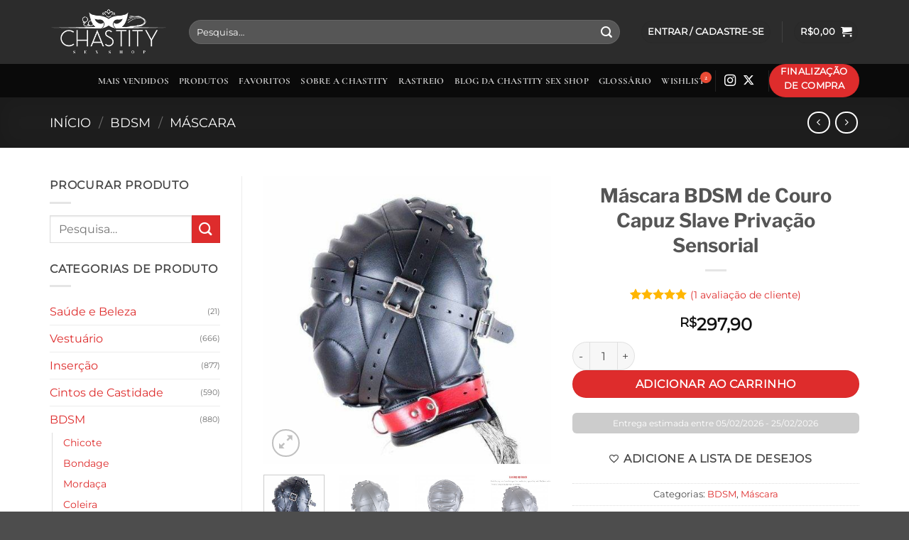

--- FILE ---
content_type: text/html; charset=UTF-8
request_url: https://www.chastity.com.br/produto/mascara-bdsm-de-couro-capuz-slave-privacao-sensorial/
body_size: 108184
content:
<!DOCTYPE html>
<html lang="pt-BR" class="loading-site no-js">
<head><meta charset="UTF-8" /><script>if(navigator.userAgent.match(/MSIE|Internet Explorer/i)||navigator.userAgent.match(/Trident\/7\..*?rv:11/i)){var href=document.location.href;if(!href.match(/[?&]nowprocket/)){if(href.indexOf("?")==-1){if(href.indexOf("#")==-1){document.location.href=href+"?nowprocket=1"}else{document.location.href=href.replace("#","?nowprocket=1#")}}else{if(href.indexOf("#")==-1){document.location.href=href+"&nowprocket=1"}else{document.location.href=href.replace("#","&nowprocket=1#")}}}}</script><script>(()=>{class RocketLazyLoadScripts{constructor(){this.v="2.0.4",this.userEvents=["keydown","keyup","mousedown","mouseup","mousemove","mouseover","mouseout","touchmove","touchstart","touchend","touchcancel","wheel","click","dblclick","input"],this.attributeEvents=["onblur","onclick","oncontextmenu","ondblclick","onfocus","onmousedown","onmouseenter","onmouseleave","onmousemove","onmouseout","onmouseover","onmouseup","onmousewheel","onscroll","onsubmit"]}async t(){this.i(),this.o(),/iP(ad|hone)/.test(navigator.userAgent)&&this.h(),this.u(),this.l(this),this.m(),this.k(this),this.p(this),this._(),await Promise.all([this.R(),this.L()]),this.lastBreath=Date.now(),this.S(this),this.P(),this.D(),this.O(),this.M(),await this.C(this.delayedScripts.normal),await this.C(this.delayedScripts.defer),await this.C(this.delayedScripts.async),await this.T(),await this.F(),await this.j(),await this.A(),window.dispatchEvent(new Event("rocket-allScriptsLoaded")),this.everythingLoaded=!0,this.lastTouchEnd&&await new Promise(t=>setTimeout(t,500-Date.now()+this.lastTouchEnd)),this.I(),this.H(),this.U(),this.W()}i(){this.CSPIssue=sessionStorage.getItem("rocketCSPIssue"),document.addEventListener("securitypolicyviolation",t=>{this.CSPIssue||"script-src-elem"!==t.violatedDirective||"data"!==t.blockedURI||(this.CSPIssue=!0,sessionStorage.setItem("rocketCSPIssue",!0))},{isRocket:!0})}o(){window.addEventListener("pageshow",t=>{this.persisted=t.persisted,this.realWindowLoadedFired=!0},{isRocket:!0}),window.addEventListener("pagehide",()=>{this.onFirstUserAction=null},{isRocket:!0})}h(){let t;function e(e){t=e}window.addEventListener("touchstart",e,{isRocket:!0}),window.addEventListener("touchend",function i(o){o.changedTouches[0]&&t.changedTouches[0]&&Math.abs(o.changedTouches[0].pageX-t.changedTouches[0].pageX)<10&&Math.abs(o.changedTouches[0].pageY-t.changedTouches[0].pageY)<10&&o.timeStamp-t.timeStamp<200&&(window.removeEventListener("touchstart",e,{isRocket:!0}),window.removeEventListener("touchend",i,{isRocket:!0}),"INPUT"===o.target.tagName&&"text"===o.target.type||(o.target.dispatchEvent(new TouchEvent("touchend",{target:o.target,bubbles:!0})),o.target.dispatchEvent(new MouseEvent("mouseover",{target:o.target,bubbles:!0})),o.target.dispatchEvent(new PointerEvent("click",{target:o.target,bubbles:!0,cancelable:!0,detail:1,clientX:o.changedTouches[0].clientX,clientY:o.changedTouches[0].clientY})),event.preventDefault()))},{isRocket:!0})}q(t){this.userActionTriggered||("mousemove"!==t.type||this.firstMousemoveIgnored?"keyup"===t.type||"mouseover"===t.type||"mouseout"===t.type||(this.userActionTriggered=!0,this.onFirstUserAction&&this.onFirstUserAction()):this.firstMousemoveIgnored=!0),"click"===t.type&&t.preventDefault(),t.stopPropagation(),t.stopImmediatePropagation(),"touchstart"===this.lastEvent&&"touchend"===t.type&&(this.lastTouchEnd=Date.now()),"click"===t.type&&(this.lastTouchEnd=0),this.lastEvent=t.type,t.composedPath&&t.composedPath()[0].getRootNode()instanceof ShadowRoot&&(t.rocketTarget=t.composedPath()[0]),this.savedUserEvents.push(t)}u(){this.savedUserEvents=[],this.userEventHandler=this.q.bind(this),this.userEvents.forEach(t=>window.addEventListener(t,this.userEventHandler,{passive:!1,isRocket:!0})),document.addEventListener("visibilitychange",this.userEventHandler,{isRocket:!0})}U(){this.userEvents.forEach(t=>window.removeEventListener(t,this.userEventHandler,{passive:!1,isRocket:!0})),document.removeEventListener("visibilitychange",this.userEventHandler,{isRocket:!0}),this.savedUserEvents.forEach(t=>{(t.rocketTarget||t.target).dispatchEvent(new window[t.constructor.name](t.type,t))})}m(){const t="return false",e=Array.from(this.attributeEvents,t=>"data-rocket-"+t),i="["+this.attributeEvents.join("],[")+"]",o="[data-rocket-"+this.attributeEvents.join("],[data-rocket-")+"]",s=(e,i,o)=>{o&&o!==t&&(e.setAttribute("data-rocket-"+i,o),e["rocket"+i]=new Function("event",o),e.setAttribute(i,t))};new MutationObserver(t=>{for(const n of t)"attributes"===n.type&&(n.attributeName.startsWith("data-rocket-")||this.everythingLoaded?n.attributeName.startsWith("data-rocket-")&&this.everythingLoaded&&this.N(n.target,n.attributeName.substring(12)):s(n.target,n.attributeName,n.target.getAttribute(n.attributeName))),"childList"===n.type&&n.addedNodes.forEach(t=>{if(t.nodeType===Node.ELEMENT_NODE)if(this.everythingLoaded)for(const i of[t,...t.querySelectorAll(o)])for(const t of i.getAttributeNames())e.includes(t)&&this.N(i,t.substring(12));else for(const e of[t,...t.querySelectorAll(i)])for(const t of e.getAttributeNames())this.attributeEvents.includes(t)&&s(e,t,e.getAttribute(t))})}).observe(document,{subtree:!0,childList:!0,attributeFilter:[...this.attributeEvents,...e]})}I(){this.attributeEvents.forEach(t=>{document.querySelectorAll("[data-rocket-"+t+"]").forEach(e=>{this.N(e,t)})})}N(t,e){const i=t.getAttribute("data-rocket-"+e);i&&(t.setAttribute(e,i),t.removeAttribute("data-rocket-"+e))}k(t){Object.defineProperty(HTMLElement.prototype,"onclick",{get(){return this.rocketonclick||null},set(e){this.rocketonclick=e,this.setAttribute(t.everythingLoaded?"onclick":"data-rocket-onclick","this.rocketonclick(event)")}})}S(t){function e(e,i){let o=e[i];e[i]=null,Object.defineProperty(e,i,{get:()=>o,set(s){t.everythingLoaded?o=s:e["rocket"+i]=o=s}})}e(document,"onreadystatechange"),e(window,"onload"),e(window,"onpageshow");try{Object.defineProperty(document,"readyState",{get:()=>t.rocketReadyState,set(e){t.rocketReadyState=e},configurable:!0}),document.readyState="loading"}catch(t){console.log("WPRocket DJE readyState conflict, bypassing")}}l(t){this.originalAddEventListener=EventTarget.prototype.addEventListener,this.originalRemoveEventListener=EventTarget.prototype.removeEventListener,this.savedEventListeners=[],EventTarget.prototype.addEventListener=function(e,i,o){o&&o.isRocket||!t.B(e,this)&&!t.userEvents.includes(e)||t.B(e,this)&&!t.userActionTriggered||e.startsWith("rocket-")||t.everythingLoaded?t.originalAddEventListener.call(this,e,i,o):(t.savedEventListeners.push({target:this,remove:!1,type:e,func:i,options:o}),"mouseenter"!==e&&"mouseleave"!==e||t.originalAddEventListener.call(this,e,t.savedUserEvents.push,o))},EventTarget.prototype.removeEventListener=function(e,i,o){o&&o.isRocket||!t.B(e,this)&&!t.userEvents.includes(e)||t.B(e,this)&&!t.userActionTriggered||e.startsWith("rocket-")||t.everythingLoaded?t.originalRemoveEventListener.call(this,e,i,o):t.savedEventListeners.push({target:this,remove:!0,type:e,func:i,options:o})}}J(t,e){this.savedEventListeners=this.savedEventListeners.filter(i=>{let o=i.type,s=i.target||window;return e!==o||t!==s||(this.B(o,s)&&(i.type="rocket-"+o),this.$(i),!1)})}H(){EventTarget.prototype.addEventListener=this.originalAddEventListener,EventTarget.prototype.removeEventListener=this.originalRemoveEventListener,this.savedEventListeners.forEach(t=>this.$(t))}$(t){t.remove?this.originalRemoveEventListener.call(t.target,t.type,t.func,t.options):this.originalAddEventListener.call(t.target,t.type,t.func,t.options)}p(t){let e;function i(e){return t.everythingLoaded?e:e.split(" ").map(t=>"load"===t||t.startsWith("load.")?"rocket-jquery-load":t).join(" ")}function o(o){function s(e){const s=o.fn[e];o.fn[e]=o.fn.init.prototype[e]=function(){return this[0]===window&&t.userActionTriggered&&("string"==typeof arguments[0]||arguments[0]instanceof String?arguments[0]=i(arguments[0]):"object"==typeof arguments[0]&&Object.keys(arguments[0]).forEach(t=>{const e=arguments[0][t];delete arguments[0][t],arguments[0][i(t)]=e})),s.apply(this,arguments),this}}if(o&&o.fn&&!t.allJQueries.includes(o)){const e={DOMContentLoaded:[],"rocket-DOMContentLoaded":[]};for(const t in e)document.addEventListener(t,()=>{e[t].forEach(t=>t())},{isRocket:!0});o.fn.ready=o.fn.init.prototype.ready=function(i){function s(){parseInt(o.fn.jquery)>2?setTimeout(()=>i.bind(document)(o)):i.bind(document)(o)}return"function"==typeof i&&(t.realDomReadyFired?!t.userActionTriggered||t.fauxDomReadyFired?s():e["rocket-DOMContentLoaded"].push(s):e.DOMContentLoaded.push(s)),o([])},s("on"),s("one"),s("off"),t.allJQueries.push(o)}e=o}t.allJQueries=[],o(window.jQuery),Object.defineProperty(window,"jQuery",{get:()=>e,set(t){o(t)}})}P(){const t=new Map;document.write=document.writeln=function(e){const i=document.currentScript,o=document.createRange(),s=i.parentElement;let n=t.get(i);void 0===n&&(n=i.nextSibling,t.set(i,n));const c=document.createDocumentFragment();o.setStart(c,0),c.appendChild(o.createContextualFragment(e)),s.insertBefore(c,n)}}async R(){return new Promise(t=>{this.userActionTriggered?t():this.onFirstUserAction=t})}async L(){return new Promise(t=>{document.addEventListener("DOMContentLoaded",()=>{this.realDomReadyFired=!0,t()},{isRocket:!0})})}async j(){return this.realWindowLoadedFired?Promise.resolve():new Promise(t=>{window.addEventListener("load",t,{isRocket:!0})})}M(){this.pendingScripts=[];this.scriptsMutationObserver=new MutationObserver(t=>{for(const e of t)e.addedNodes.forEach(t=>{"SCRIPT"!==t.tagName||t.noModule||t.isWPRocket||this.pendingScripts.push({script:t,promise:new Promise(e=>{const i=()=>{const i=this.pendingScripts.findIndex(e=>e.script===t);i>=0&&this.pendingScripts.splice(i,1),e()};t.addEventListener("load",i,{isRocket:!0}),t.addEventListener("error",i,{isRocket:!0}),setTimeout(i,1e3)})})})}),this.scriptsMutationObserver.observe(document,{childList:!0,subtree:!0})}async F(){await this.X(),this.pendingScripts.length?(await this.pendingScripts[0].promise,await this.F()):this.scriptsMutationObserver.disconnect()}D(){this.delayedScripts={normal:[],async:[],defer:[]},document.querySelectorAll("script[type$=rocketlazyloadscript]").forEach(t=>{t.hasAttribute("data-rocket-src")?t.hasAttribute("async")&&!1!==t.async?this.delayedScripts.async.push(t):t.hasAttribute("defer")&&!1!==t.defer||"module"===t.getAttribute("data-rocket-type")?this.delayedScripts.defer.push(t):this.delayedScripts.normal.push(t):this.delayedScripts.normal.push(t)})}async _(){await this.L();let t=[];document.querySelectorAll("script[type$=rocketlazyloadscript][data-rocket-src]").forEach(e=>{let i=e.getAttribute("data-rocket-src");if(i&&!i.startsWith("data:")){i.startsWith("//")&&(i=location.protocol+i);try{const o=new URL(i).origin;o!==location.origin&&t.push({src:o,crossOrigin:e.crossOrigin||"module"===e.getAttribute("data-rocket-type")})}catch(t){}}}),t=[...new Map(t.map(t=>[JSON.stringify(t),t])).values()],this.Y(t,"preconnect")}async G(t){if(await this.K(),!0!==t.noModule||!("noModule"in HTMLScriptElement.prototype))return new Promise(e=>{let i;function o(){(i||t).setAttribute("data-rocket-status","executed"),e()}try{if(navigator.userAgent.includes("Firefox/")||""===navigator.vendor||this.CSPIssue)i=document.createElement("script"),[...t.attributes].forEach(t=>{let e=t.nodeName;"type"!==e&&("data-rocket-type"===e&&(e="type"),"data-rocket-src"===e&&(e="src"),i.setAttribute(e,t.nodeValue))}),t.text&&(i.text=t.text),t.nonce&&(i.nonce=t.nonce),i.hasAttribute("src")?(i.addEventListener("load",o,{isRocket:!0}),i.addEventListener("error",()=>{i.setAttribute("data-rocket-status","failed-network"),e()},{isRocket:!0}),setTimeout(()=>{i.isConnected||e()},1)):(i.text=t.text,o()),i.isWPRocket=!0,t.parentNode.replaceChild(i,t);else{const i=t.getAttribute("data-rocket-type"),s=t.getAttribute("data-rocket-src");i?(t.type=i,t.removeAttribute("data-rocket-type")):t.removeAttribute("type"),t.addEventListener("load",o,{isRocket:!0}),t.addEventListener("error",i=>{this.CSPIssue&&i.target.src.startsWith("data:")?(console.log("WPRocket: CSP fallback activated"),t.removeAttribute("src"),this.G(t).then(e)):(t.setAttribute("data-rocket-status","failed-network"),e())},{isRocket:!0}),s?(t.fetchPriority="high",t.removeAttribute("data-rocket-src"),t.src=s):t.src="data:text/javascript;base64,"+window.btoa(unescape(encodeURIComponent(t.text)))}}catch(i){t.setAttribute("data-rocket-status","failed-transform"),e()}});t.setAttribute("data-rocket-status","skipped")}async C(t){const e=t.shift();return e?(e.isConnected&&await this.G(e),this.C(t)):Promise.resolve()}O(){this.Y([...this.delayedScripts.normal,...this.delayedScripts.defer,...this.delayedScripts.async],"preload")}Y(t,e){this.trash=this.trash||[];let i=!0;var o=document.createDocumentFragment();t.forEach(t=>{const s=t.getAttribute&&t.getAttribute("data-rocket-src")||t.src;if(s&&!s.startsWith("data:")){const n=document.createElement("link");n.href=s,n.rel=e,"preconnect"!==e&&(n.as="script",n.fetchPriority=i?"high":"low"),t.getAttribute&&"module"===t.getAttribute("data-rocket-type")&&(n.crossOrigin=!0),t.crossOrigin&&(n.crossOrigin=t.crossOrigin),t.integrity&&(n.integrity=t.integrity),t.nonce&&(n.nonce=t.nonce),o.appendChild(n),this.trash.push(n),i=!1}}),document.head.appendChild(o)}W(){this.trash.forEach(t=>t.remove())}async T(){try{document.readyState="interactive"}catch(t){}this.fauxDomReadyFired=!0;try{await this.K(),this.J(document,"readystatechange"),document.dispatchEvent(new Event("rocket-readystatechange")),await this.K(),document.rocketonreadystatechange&&document.rocketonreadystatechange(),await this.K(),this.J(document,"DOMContentLoaded"),document.dispatchEvent(new Event("rocket-DOMContentLoaded")),await this.K(),this.J(window,"DOMContentLoaded"),window.dispatchEvent(new Event("rocket-DOMContentLoaded"))}catch(t){console.error(t)}}async A(){try{document.readyState="complete"}catch(t){}try{await this.K(),this.J(document,"readystatechange"),document.dispatchEvent(new Event("rocket-readystatechange")),await this.K(),document.rocketonreadystatechange&&document.rocketonreadystatechange(),await this.K(),this.J(window,"load"),window.dispatchEvent(new Event("rocket-load")),await this.K(),window.rocketonload&&window.rocketonload(),await this.K(),this.allJQueries.forEach(t=>t(window).trigger("rocket-jquery-load")),await this.K(),this.J(window,"pageshow");const t=new Event("rocket-pageshow");t.persisted=this.persisted,window.dispatchEvent(t),await this.K(),window.rocketonpageshow&&window.rocketonpageshow({persisted:this.persisted})}catch(t){console.error(t)}}async K(){Date.now()-this.lastBreath>45&&(await this.X(),this.lastBreath=Date.now())}async X(){return document.hidden?new Promise(t=>setTimeout(t)):new Promise(t=>requestAnimationFrame(t))}B(t,e){return e===document&&"readystatechange"===t||(e===document&&"DOMContentLoaded"===t||(e===window&&"DOMContentLoaded"===t||(e===window&&"load"===t||e===window&&"pageshow"===t)))}static run(){(new RocketLazyLoadScripts).t()}}RocketLazyLoadScripts.run()})();</script>
	
	<link rel="profile" href="http://gmpg.org/xfn/11" />
	<link rel="pingback" href="https://www.chastity.com.br/xmlrpc.php" />

	<script type="rocketlazyloadscript">(function(html){html.className = html.className.replace(/\bno-js\b/,'js')})(document.documentElement);</script>
<meta name='robots' content='index, follow, max-image-preview:large, max-snippet:-1, max-video-preview:-1' />
	<style></style>
	<meta name="viewport" content="width=device-width, initial-scale=1" />
	<!-- This site is optimized with the Yoast SEO plugin v26.3 - https://yoast.com/wordpress/plugins/seo/ -->
	<title>Máscara BDSM de Couro Capuz Slave Privação Sensorial - Chastity</title>
<link crossorigin data-rocket-preload as="font" href="https://www.chastity.com.br/wp-content/plugins/woocommerce-photo-reviews/fonts/vote-icons.woff2" rel="preload">
<link crossorigin data-rocket-preload as="font" href="https://www.chastity.com.br/wp-content/plugins/woocommerce-photo-reviews/fonts/woocommerce-photo-reviews.woff" rel="preload">
<link crossorigin data-rocket-preload as="font" href="https://www.chastity.com.br/wp-content/themes/flatsome/assets/css/icons/fl-icons.woff2?v=3.20.1" rel="preload">
<link crossorigin data-rocket-preload as="font" href="https://www.chastity.com.br/wp-content/fonts/libre-franklin/jizOREVItHgc8qDIbSTKq4XkRg8T88bjFuXOnduhycKkANDJ.woff2" rel="preload">
<link crossorigin data-rocket-preload as="font" href="https://www.chastity.com.br/wp-content/fonts/montserrat/JTUHjIg1_i6t8kCHKm4532VJOt5-QNFgpCtr6Hw5aXo.woff2" rel="preload">
<link crossorigin data-rocket-preload as="font" href="https://www.chastity.com.br/wp-content/fonts/cormorant-garamond/co3umX5slCNuHLi8bLeY9MK7whWMhyjypVO7abI26QOD_hg9KnTOig.woff2" rel="preload">
<link crossorigin data-rocket-preload as="font" href="https://www.chastity.com.br/wp-content/plugins/woo-smart-wishlist-premium/assets/fonts/woosw.ttf?vv2087" rel="preload">
<style id="wpr-usedcss">img:is([sizes=auto i],[sizes^="auto," i]){contain-intrinsic-size:3000px 1500px}.widget.widget-adsw-currency-selector{font-size:1rem;color:#999;max-width:250px;position:relative;background-color:#fff}.widget.widget-adsw-currency-selector .widget-title{text-align:center;padding-top:.5em;padding-bottom:.5em;margin-bottom:0;font-size:1.25em;border-bottom:1px solid #f2f2f2}.widget.widget-adsw-currency-selector ul.currency-list{padding:0;padding-left:1em!important;padding-right:1em!important;margin:0;list-style:none;position:absolute;top:calc(100% - 1px);left:50%;min-width:100%;background-color:#fff;z-index:1000;border:1px solid #f2f2f2!important;transform:translate(-50%,0);max-height:400%;overflow-y:auto;color:#999}.widget.widget-adsw-currency-selector ul.currency-list::-webkit-scrollbar-track{border-radius:4px}.widget.widget-adsw-currency-selector ul.currency-list::-webkit-scrollbar{width:6px}.widget.widget-adsw-currency-selector ul.currency-list::-webkit-scrollbar-thumb{border-radius:4px;background:#f0f2f5}.widget.widget-adsw-currency-selector ul.currency-list:hover::-webkit-scrollbar-thumb{background:#6a7d9b}.widget.widget-adsw-currency-selector ul.currency-list>li{display:block;margin:0}.widget.widget-adsw-currency-selector a.currency-item{font-size:1rem;font-weight:400!important;text-decoration:none!important;padding-left:27.5%;padding-right:10%;padding-top:.25em;padding-bottom:.25em;display:block;white-space:nowrap;margin:0;border-bottom:1px solid #f2f2f2!important;color:#999!important}.widget.widget-adsw-currency-selector ul.currency-list li:last-child a.currency-item{border-bottom:none}.widget.widget-adsw-currency-selector a{outline:0!important}.widget.widget-adsw-currency-selector .current-currency a.currency-item{border-bottom:1px solid #f2f2f2;color:#999!important}.widget.widget-adsw-currency-selector a.currency-item .flag{width:1.6rem;height:1.2rem;display:inline-block;vertical-align:middle;-webkit-box-shadow:0 0 3px 0 rgba(0,0,0,.25);-moz-box-shadow:0 0 3px 0 rgba(0,0,0,.25);box-shadow:0 0 3px 0 rgba(0,0,0,.25)}.widget.widget-adsw-currency-selector a.currency-item .symbol{font-weight:700}.widget.widget-adsw-currency-selector .active a.currency-item{background-color:#f2f2f2;color:#999!important}.widget.widget-adsw-currency-selector a.currency-carret{padding-top:.25em;padding-bottom:.25em;text-align:center;display:block;color:#999!important}.widget.widget-adsw-currency-selector a.currency-carret:after{font-family:FontAwesome;content:'\f107';display:inline-block;font-size:1rem;width:16px;height:1em;line-height:1;-webkit-font-smoothing:antialiased}.widget.widget-adsw-currency-selector .currency-carret.open:after{transition:all .3s ease-out;transform:rotate(180deg)}.flag{max-width:100%;background-size:100%;background-image:var(--wpr-bg-fab07b06-2b71-43a6-8943-ed074859cfbd)}.fa{display:inline-block;font:14px/1 FontAwesome;font-size:inherit;text-rendering:auto;-webkit-font-smoothing:antialiased;-moz-osx-font-smoothing:grayscale}.fa.pull-left{margin-right:.3em}.fa-times:before{content:"\f00d"}.fa-play:before{content:"\f04b"}.fa-pause:before{content:"\f04c"}.fa-check-circle:before{content:"\f058"}.fa-info-circle:before{content:"\f05a"}.fa-exclamation-circle:before{content:"\f06a"}.fa-exclamation-triangle:before{content:"\f071"}.shortcut-button-mini-cart{padding-left:10px;padding-right:10px}.shortcut-button-mini-cart:before{content:"";width:50%;height:1px;background-color:#b2b2b2;display:table;margin-top:20px;margin-bottom:20px;margin-left:25%}.shortcut-button:before{content:"";width:50%;height:1px;background-color:#b2b2b2;display:table;margin-bottom:20px;margin-left:25%}.ht-ctc-chat{--side:right}.ht-ctc-opacity-hide{opacity:0}.ht-ctc-display-unset{display:unset!important}@keyframes ctcBounce{0%{opacity:0;transform:scale(0)}60%{opacity:1;transform:scale(1.3)}to{opacity:1;transform:scale(1)}}@keyframes ctc_fadeIn{0%{opacity:0}to{opacity:1}}.ht-ctc-fade-in{animation:.25s ctc_fadeIn}.ht_ctc_chat_greetings_box :not(ul):not(ol):not(.ht_ctc_default):not(.ht_ctc_defaults *){box-sizing:border-box;margin:0;padding:0}.ht_ctc_chat_greetings_box ol,.ht_ctc_chat_greetings_box ul{margin-bottom:0;margin-top:0}.ht_ctc_greetings{pointer-events:none}.ht_ctc_chat_greetings_box{pointer-events:auto}.ht_ctc_greetings_box{opacity:0;transform:scale(0) translate(20px,20px);transform-origin:bottom var(--side,right);transition:all .4s cubic-bezier(.19,1,.22,1)}.ht_ctc_greetings_box.ht_ctc_greetings_box_open{opacity:1;pointer-events:auto;transform:scale(1) translate(0)}.ht_ctc_modal_backdrop{animation:.2s ctc_fadeIn;backdrop-filter:blur(1px);background:rgba(0,0,0,.3);height:100vh;left:0;position:fixed;top:0;width:100vw;z-index:9}.ht_ctc_notification{animation:.45s ease-out forwards ctcBounce}@keyframes ht_ctc_cta_stick{0%{opacity:0;transform:translateX(6px) scaleX(.6)}to{opacity:1;transform:translateX(0) scaleX(1)}}.ht-ctc-cta-stick{animation-duration:.12s;animation-fill-mode:both;animation-name:ht_ctc_cta_stick;animation-timing-function:cubic-bezier(.25,.8,.25,1);transform-origin:var(--side,right) center}.g_header_badge_online{border-radius:50%;bottom:0;height:12px;position:absolute;right:0;width:12px;z-index:1}@media only screen and (max-width:420px){.ht_ctc_animation:has(.ht_ctc_greetings){animation-fill-mode:none!important}}.ui-pnotify{top:36px;right:36px;position:absolute;height:auto;z-index:2}body>.ui-pnotify{position:fixed;z-index:100040}.ui-pnotify-modal-overlay{background-color:rgba(0,0,0,.4);top:0;left:0;position:absolute;height:100%;width:100%;z-index:1}body>.ui-pnotify-modal-overlay{position:fixed;z-index:100039}.ui-pnotify.ui-pnotify-in{display:block!important}.ui-pnotify.ui-pnotify-move{transition:left .5s ease,top .5s ease,right .5s ease,bottom .5s ease}.ui-pnotify.ui-pnotify-fade-in{opacity:1}.ui-pnotify .ui-pnotify-shadow{box-shadow:0 6px 28px 0 rgba(0,0,0,.1)}.ui-pnotify-title{display:block;margin-bottom:.4em;margin-top:0}.ui-pnotify-text{display:block}.ui-pnotify-icon,.ui-pnotify-icon span{display:block;float:left;margin-right:.2em}.ui-pnotify.stack-top-left{top:25px}.ui-pnotify.stack-bottom-left,.ui-pnotify.stack-top-left{left:25px;right:auto;max-height:140px}.ui-pnotify.stack-bottom-right{bottom:25px;top:auto;max-height:140px}.ui-pnotify.stack_top_right{top:25px;max-width:378px}.ui-pnotify-closer,.ui-pnotify-sticker{position:relative;z-index:1000;float:right}.glyphicon-remove{position:relative;float:right;visibility:visible;right:5px;top:5px;height:0}.glyphicon-remove:before{content:"\E014"}.ui-pnotify-closer>.glyphicon{font-family:'Glyphicons Halflings'!important;font-style:normal;font-weight:400;line-height:1}@media (max-width:480px){.ui-pnotify-mobile-able.ui-pnotify{position:fixed;top:0;font-size:1.2em;-webkit-font-smoothing:antialiased;-moz-font-smoothing:antialiased;-ms-font-smoothing:antialiased;font-smoothing:antialiased}.ui-pnotify-mobile-able.ui-pnotify .ui-pnotify-shadow{box-shadow:none;border-bottom-width:5px}}.recent_popup_text{font-size:13px;line-height:1.2;padding:0;margin:0}.recentsales_close{font-size:14px;color:#d7d7d7}.recentsales_close,.rsp-close{position:relative;top:5px;right:5px}.recentsales_close1{display:block;position:absolute;top:0;right:5px;font-size:14px;color:#d7d7d7;width:10px;height:10px}.recentsales_close1:before{display:inline-block;content:'×';position:relative;font-size:24px}.rsp-close{cursor:pointer;z-index:9999;font-size:24px}.chart_modal{position:fixed;top:0;left:0;z-index:8000;width:100%;background:rgba(0,0,0,.2);height:100vh;display:none}a.size_chart_btn{cursor:pointer;display:inline-block;position:relative}.chart_close{position:absolute;right:0;top:0;width:40px;height:40px;cursor:pointer}.chart_close:after,.chart_close:before{content:'';width:20px;height:2px;background:#444;position:absolute;right:25%;top:50%;transition:all .4s ease-out;transform:rotate(45deg)}.chart_close:after{transform:rotate(-45deg)}@media (max-width:767px){.chart_close{right:0}}@font-face{font-family:woocommerce-photo-reviews-vote-icons;src:url(https://www.chastity.com.br/wp-content/plugins/woocommerce-photo-reviews/fonts/vote-icons.eot);src:url(https://www.chastity.com.br/wp-content/plugins/woocommerce-photo-reviews/fonts/vote-icons.eot?#iefix) format("embedded-opentype"),url(https://www.chastity.com.br/wp-content/plugins/woocommerce-photo-reviews/fonts/vote-icons.woff2) format("woff2"),url(https://www.chastity.com.br/wp-content/plugins/woocommerce-photo-reviews/fonts/vote-icons.woff) format("woff"),url(https://www.chastity.com.br/wp-content/plugins/woocommerce-photo-reviews/fonts/vote-icons.ttf) format("truetype"),url(https://www.chastity.com.br/wp-content/plugins/woocommerce-photo-reviews/fonts/vote-icons.svg#Flaticon) format("svg");font-weight:400;font-style:normal;font-display:swap}[class*=" woocommerce-photo-reviews-vote-"]:after,[class*=" woocommerce-photo-reviews-vote-"]:before,[class^=woocommerce-photo-reviews-vote-]:after,[class^=woocommerce-photo-reviews-vote-]:before{font-family:woocommerce-photo-reviews-vote-icons;font-size:20px;font-style:normal;margin:0}.woocommerce-photo-reviews-vote-like:before{content:"\f102"}@font-face{font-family:woocommerce-photo-reviews;src:url(https://www.chastity.com.br/wp-content/plugins/woocommerce-photo-reviews/fonts/woocommerce-photo-reviews.eot);src:url(https://www.chastity.com.br/wp-content/plugins/woocommerce-photo-reviews/fonts/woocommerce-photo-reviews.eot?#iefix) format("embedded-opentype"),url(https://www.chastity.com.br/wp-content/plugins/woocommerce-photo-reviews/fonts/woocommerce-photo-reviews.woff) format("woff"),url(https://www.chastity.com.br/wp-content/plugins/woocommerce-photo-reviews/fonts/woocommerce-photo-reviews.ttf) format("truetype"),url(https://www.chastity.com.br/wp-content/plugins/woocommerce-photo-reviews/fonts/woocommerce-photo-reviews.svg) format("svg");font-weight:400;font-style:normal;font-display:swap}.woocommerce-Reviews,body.theme-flatsome #reviews{flex-direction:column}.rtl .wcpr-stars-count{padding-left:0;padding-right:20px}.rtl .rate-percent-bg .rate-percent{left:unset;right:0}.rtl .wcpr-filter-button:before{margin:0 0 0 5px!important}.rtl .wcpr-filter-button .wcpr-filter-rating-placeholder,.rtl .wcpr-filter-button.wcpr-filter-button-images,.rtl .wcpr-filter-button[data-filter_type=verified],.rtl .wcpr-filter-container li.wcpr-filter-button-li a{display:flex;justify-content:center}.wcpr_image_upload_button,.wcpr_image_upload_button.button{text-transform:inherit;margin-top:0;margin-bottom:0;border-radius:6px}.wcpr_image_upload_button.button:before{content:"";mask:url(https://www.chastity.com.br/wp-content/plugins/woocommerce-photo-reviews/images/add-photo-medium-ion.svg) no-repeat center/contain;-webkit-mask:url(https://www.chastity.com.br/wp-content/plugins/woocommerce-photo-reviews/images/add-photo-medium-ion.svg) no-repeat center/contain;background-color:var(--upload_button_color);width:17px;height:17px;margin-right:10px}.wcpr-hidden{display:none!important}.wcpr-comment-form-error{color:red;display:inline-grid;white-space:break-spaces!important;margin-bottom:15px;width:100%!important}.wcpr-stars-count{font-size:10px;width:-webkit-fill-available;width:-moz-available}.wcpr-stars-count .wcpr-row{display:flex;font-size:14px;width:100%;height:22px;align-items:center;justify-content:space-between}.wcpr-stars-count .wcpr-row>div{vertical-align:middle;font-size:0;display:inline-block;text-align:center;box-sizing:border-box;padding:0}.wcpr-stars-count .wcpr-row .wcpr-col-rank-count{width:50px;white-space:nowrap;font-size:inherit}.wcpr-stars-count .wcpr-row .wcpr-col-process{max-width:calc(100% - 50px - 6.6em);width:100%;font-size:inherit}.wcpr-stars-count .wcpr-row .wcpr-col-star{width:7.5em;font-size:inherit}.wcpr-stars-count .wcpr-row .wcpr-col-star .star-rating{width:100%;font-size:inherit;float:left}.wcpr-stars-count .wcpr-row .wcpr-col-star .star-rating:before{color:#ffb600;opacity:.3!important;float:left}.product .woocommerce-product-rating .star-rating span:before,.wcpr-stars-count .wcpr-row .wcpr-col-star .star-rating span:before,.wcpr-stars-count .wcpr-row .wcpr-col-star span:before{color:#ffb600}.product .woocommerce-product-rating .star-rating:before,.wcpr-stars-count .wcpr-row .wcpr-col-star:before{color:#ffb600;opacity:.3!important}.wcpr-stars-count .wcpr-row .wcpr-col-number{width:16px;display:none}.rate-percent-bg{position:relative;height:6px;background-color:rgba(0,0,0,.1);display:inline-block;width:100%;vertical-align:middle;font-size:0;border-radius:3px;overflow:hidden}.rate-percent-bg .rate-percent-bg-1{position:absolute;text-align:center;width:100%;color:#fff;z-index:2}.rate-percent-bg .rate-percent{height:100%;position:absolute;top:0;left:0;z-index:1;border-radius:3px}.wcpr-modal-light-box,.wcpr-modal-light-box *{box-sizing:border-box}.wcpr-col-star .star-rating span:before,.wcpr-col-star .star-rating:before{font-size:inherit;letter-spacing:1px!important}#comments .wcpr-overall-rating-and-rating-count{display:inline-flex!important;gap:20px;width:100%;padding-bottom:30px}#comments .wcpr-overall-rating-and-rating-count h2{display:inline;white-space:nowrap}#comments .wcpr-filter-container{display:flex!important}.wcpr-filter-container{padding:0;margin:20px 0;text-align:center;justify-content:center;flex-wrap:wrap;position:relative}.wcpr-filter-container .wcpr-filter-overlay{position:absolute;top:0;left:0;right:0;bottom:0;background:rgba(255,255,255,.7);z-index:100;cursor:progress;display:none}.wcpr-filter-container .wcpr-filter-button{-webkit-border-radius:3px;-moz-border-radius:3px;border-radius:2px;padding:10px 15px!important;display:inline-block;margin:10px 5px!important;font-size:15px;font-weight:300;line-height:1;color:#fff;background-color:rgba(0,0,0,.5);transition:all .3s ease-in-out 0s;border:1px solid}.wcpr-filter-container .wcpr-filter-button:hover{color:#fff;background-color:rgba(0,0,0,.8)!important}.wcpr-filter-container .wcpr-filter-button.wcpr-active{background-color:#000}.wcpr-filter-container ul.wcpr-filter-button-ul{list-style-type:none;position:absolute;z-index:999;margin:10px 0 0;left:-1px;padding:0;display:none}.wcpr-filter-container li.wcpr-filter-button-li a{margin:0!important;width:125px!important}.wcpr-filter-container.wcpr-filter-loading .wcpr-filter-button-wrap{overflow:hidden}.wcpr-filter-button-wrap:hover ul.wcpr-filter-button-ul,.wcpr-filter-container.wcpr-filter-loading .wcpr-filter-overlay{display:block}.wcpr-filter-button.wcpr-filter-button-images:before{font-family:woocommerce-photo-reviews;content:"\f109"}.wcpr-filter-button.wcpr-filter-button-verified:before{font-family:woocommerce-photo-reviews;content:"\f10a"}.wcpr-filter-button:before{margin:0 5px 0 0!important;font-size:inherit!important}.wcpr-filter-button-wrap{position:relative;display:inline-block;width:125px}li.wcpr-filter-button-li{margin:0!important;display:inline-block}.wcpr-load-more-reviews-button-container{text-align:center}.wcpr-load-more-reviews-button-container .wcpr-load-more-reviews-button{display:inline-block!important;background:#000;color:#fff;border-radius:3px;width:100px;height:40px;line-height:40px;font-size:14px;margin:10px 0;font-weight:400;cursor:pointer;position:relative}.wcpr-load-more-reviews-button-container span.wcpr-load-more-reviews-button.wcpr-loading:before{background:#fff;content:"";position:absolute;left:0;right:0;top:0;bottom:0}.wcpr-load-more-reviews-button-container span.wcpr-load-more-reviews-button.wcpr-loading:after{content:url(https://www.chastity.com.br/wp-content/plugins/woocommerce-photo-reviews/images/loading-1.gif);width:64px;height:64px;font-size:15px;position:absolute;left:50%;top:50%;opacity:1;transform:translate(-50%,-50%) scale3d(.5,.5,.5);display:inline-block}.wcpr-comment-helpful-button-container{margin:5px 0;display:flex;justify-content:flex-end;line-height:2em;border-top:1px solid rgba(1,1,1,.1);flex-wrap:wrap;padding:5px 0;position:relative}.wcpr-comment-helpful-button-container span{cursor:pointer}.wcpr-comment-helpful-button-container:not(.wcpr-comment-helpful-button-voted-up) .wcpr-comment-helpful-button-up-vote:hover{transform:scale3d(1.2,1.2,1.2)}.wcpr-comment-helpful-button-container:not(.wcpr-comment-helpful-button-voted-down) .wcpr-comment-helpful-button-down-vote:hover{transform:scale3d(1.2,1.2,1.2) rotate(180deg)}.reviews-content-right-meta .wcpr-comment-helpful-button-container{margin:10px 0}span.wcpr-comment-helpful-button-label{margin:0 5px}.wcpr-comment-helpful-button-vote-container{display:flex}span.wcpr-comment-helpful-button-down-vote{transform:rotate(180deg)}.wcpr-comment-helpful-button-up-vote{font-weight:300;margin:0 8px 0 2px}.wcpr-comment-helpful-button-down-vote,.wcpr-comment-helpful-button-down-vote-count,.wcpr-comment-helpful-button-up-vote-count{font-weight:300;margin:0 2px}.wcpr-comment-helpful-button-voted-down .wcpr-comment-helpful-button-down-vote,.wcpr-comment-helpful-button-voted-down .wcpr-comment-helpful-button-down-vote-count,.wcpr-comment-helpful-button-voted-up .wcpr-comment-helpful-button-up-vote,.wcpr-comment-helpful-button-voted-up .wcpr-comment-helpful-button-up-vote-count{font-weight:700;cursor:initial}.wcpr-comment-helpful-button-voting-overlay{position:absolute;z-index:1;top:0;left:0;right:0;bottom:0;background:rgba(255,255,255,.5);display:none}.wcpr-comment-helpful-button-voting .wcpr-comment-helpful-button-voting-overlay{display:block}.wcpr-comment-helpful-button{transition:transform .2s ease}.reviews-images,.reviews-videos,.shortcode-reviews-images{height:auto}body.theme-flatsome #reviews #comments,body.theme-flatsome #reviews #review_form_wrapper{flex-basis:100%!important;max-width:100%!important}@media screen and (max-width:680px){#comments .wcpr-overall-rating-and-rating-count{display:inline-block!important}.wcpr-stars-count{margin:0;padding:0}}.woocommerce-review__verified{color:#29d50b!important}.wcpr-filter-container{border:1px solid #e5e5e5}.wcpr-filter-container .wcpr-filter-button{border:1px solid #e5e5e5}.star-rating span:before,.star-rating:before,.stars a.active:after,.stars a:hover:after{color:#ffb600!important}.rate-percent{background-color:#de2c2c}:root{--upload_button_bg_color: ;--upload_button_color: }@-webkit-keyframes rightSpring{0%,to{left:0}50%{left:-30px}}@keyframes rightSpring{0%,to{left:0}50%{left:-30px}}@-webkit-keyframes leftSpring{0%,to{left:0}50%{left:30px}}@keyframes leftSpring{0%,to{left:0}50%{left:30px}}html.wcpr-swipebox-html.wcpr-swipebox-touch{overflow:hidden!important}#wcpr-swipebox-overlay img{border:0!important}#wcpr-swipebox-overlay{width:100%;height:100%;position:fixed;top:0;left:0;z-index:9999999!important;overflow:hidden;-webkit-user-select:none;-moz-user-select:none;-ms-user-select:none;user-select:none}.rtl #wcpr-swipebox-container{direction:ltr}#wcpr-swipebox-container,#wcpr-swipebox-slider{position:relative;width:100%;height:100%}#wcpr-swipebox-slider{-webkit-transition:-webkit-transform .4s;transition:transform .4s ease;left:0;top:0;white-space:nowrap;position:absolute;display:none;cursor:pointer}#wcpr-swipebox-slider .slide{height:100%;width:100%;line-height:1px;text-align:center;display:inline-flex;justify-content:center;align-items:center}#wcpr-swipebox-slider .slide:before{content:"";display:inline-block;height:50%;width:1px;margin-right:-1px}#wcpr-swipebox-slider .slide .wcpr-swipebox-inline-container{display:inline-block;max-height:100%;max-width:100%;margin:0;padding:0;width:auto;height:auto;vertical-align:middle}#wcpr-swipebox-slider .slide img{display:inline-block;max-height:100%;max-width:100%;margin:0;padding:0;width:auto;height:auto;vertical-align:middle}#wcpr-swipebox-slider .slide-loading{background:var(--wpr-bg-0a82f646-b7d6-4e6b-9ffa-f7b1b2213cd0) center center no-repeat}#wcpr-swipebox-bottom-bar,#wcpr-swipebox-top-bar{-webkit-transition:.5s;transition:.5s;position:absolute;left:0;z-index:999;height:50px;width:100%}#wcpr-swipebox-bottom-bar{bottom:-50px}#wcpr-swipebox-bottom-bar.visible-bars{-webkit-transform:translate3d(0,-50px,0);transform:translate3d(0,-50px,0)}#wcpr-swipebox-top-bar{top:-50px}#wcpr-swipebox-top-bar.visible-bars{-webkit-transform:translate3d(0,50px,0);transform:translate3d(0,50px,0)}#wcpr-swipebox-title{display:block;width:100%;text-align:center}#wcpr-swipebox-close,#wcpr-swipebox-next,#wcpr-swipebox-prev{background-image:var(--wpr-bg-b94d1f60-18d3-454b-ac98-03452d60117e);background-repeat:no-repeat;border:0!important;text-decoration:none!important;cursor:pointer;width:50px;height:50px}#wcpr-swipebox-next,#wcpr-swipebox-prev{top:0}#wcpr-swipebox-arrows{display:block;margin:0 auto;width:100%;height:50px}#wcpr-swipebox-prev{background-position:-32px 13px;float:left}#wcpr-swipebox-next{background-position:-78px 13px;float:right}#wcpr-swipebox-close{top:0;right:0;position:absolute;z-index:9999;background-position:15px 12px}.wcpr-swipebox-no-close-button #wcpr-swipebox-close{display:none}#wcpr-swipebox-next.disabled,#wcpr-swipebox-prev.disabled{opacity:.3}.wcpr-swipebox-no-touch #wcpr-swipebox-overlay.rightSpring #wcpr-swipebox-slider{-webkit-animation:.3s rightSpring;animation:.3s rightSpring}.wcpr-swipebox-no-touch #wcpr-swipebox-overlay.leftSpring #wcpr-swipebox-slider{-webkit-animation:.3s leftSpring;animation:.3s leftSpring}.wcpr-swipebox-touch #wcpr-swipebox-container:after,.wcpr-swipebox-touch #wcpr-swipebox-container:before{-webkit-backface-visibility:hidden;backface-visibility:hidden;-webkit-transition:.3s;transition:all .3s ease;content:' ';position:absolute;z-index:999;top:0;height:100%;width:20px;opacity:0}.wcpr-swipebox-touch #wcpr-swipebox-container:before{left:0;-webkit-box-shadow:inset 10px 0 10px -8px #656565;box-shadow:inset 10px 0 10px -8px #656565}.wcpr-swipebox-touch #wcpr-swipebox-container:after{right:0;-webkit-box-shadow:inset -10px 0 10px -8px #656565;box-shadow:inset -10px 0 10px -8px #656565}.wcpr-swipebox-touch #wcpr-swipebox-overlay.leftSpringTouch #wcpr-swipebox-container:before,.wcpr-swipebox-touch #wcpr-swipebox-overlay.rightSpringTouch #wcpr-swipebox-container:after{opacity:1}@media screen and (min-width:800px){#wcpr-swipebox-close{right:10px}#wcpr-swipebox-arrows{width:92%;max-width:800px}}#wcpr-swipebox-overlay{background:#0d0d0d}#wcpr-swipebox-bottom-bar,#wcpr-swipebox-top-bar{text-shadow:1px 1px 1px #000;background:#000;opacity:.95}#wcpr-swipebox-top-bar{color:#fff!important;font-size:15px;line-height:43px;font-family:Helvetica,Arial,sans-serif}.wcpr-modal-light-box{display:none;width:100%;height:100%;position:fixed;top:0;left:0;z-index:9911;transform:translate3d(0,0,0)}.wcpr-modal-light-box,.wcpr-modal-light-box *{box-sizing:border-box!important}.wcpr-modal-light-box .wcpr-modal-light-box-wrapper .wcpr-modal-wrap .wcpr-modal-content .star-rating{font-size:14px;margin:5px 0;width:5.5em;float:left;letter-spacing:1px}.wcpr-modal-light-box .wcpr-overlay{position:absolute;top:0;right:0;bottom:0;left:0;z-index:9915;background-color:rgba(55,55,55,.9)}.wcpr-modal-light-box .wcpr-modal-wrap-container{display:flex;justify-content:center;position:relative;max-width:1000px;max-height:80%;width:80%}.wcpr-modal-light-box .wcpr-modal-wrap-container .wcpr-close{position:absolute;top:-50px;right:-50px;font-size:35px;cursor:pointer;color:#fff;transition:.3s ease;line-height:35px;padding:5px;z-index:9922}.wcpr-modal-light-box .wcpr-modal-wrap-container .wcpr-close:before{font-family:woocommerce-photo-reviews;content:"\f101"}.wcpr-modal-light-box .wcpr-modal-wrap-container .wcpr-close:hover{background:rgba(255,255,255,.2)}.wcpr-modal-light-box .wcpr-modal-wrap-container .wcpr-close:focus{background:rgba(255,255,255,.2)}.wcpr-modal-light-box .wcpr-modal-wrap-container .wcpr-next:hover,.wcpr-modal-light-box .wcpr-modal-wrap-container .wcpr-prev:hover{background:rgba(255,255,255,.2)}.wcpr-grid{-webkit-column-gap:10px;-moz-column-gap:10px;column-gap:20px;margin-bottom:20px;box-sizing:border-box;-webkit-backface-visibility:hidden;-webkit-font-smoothing:antialiased!important;font-smoothing:antialiased!important;-webkit-transform:translateZ(0) scale(1,1);transform:translateZ(0);position:relative}.wcpr-grid *{box-sizing:border-box!important}.wcpr-grid:not(.wcpr-grid-loadmore) .wcpr-grid-item{margin-bottom:15px;margin-top:5px}.wcpr-grid:not(.wcpr-grid-loadmore) .wcpr-grid-item:first-child{margin-top:0}.wcpr-grid.wcpr-masonry-style.wcpr-masonry-2-col{-webkit-column-count:2;-moz-column-count:2;column-count:2}.wcpr-grid.wcpr-masonry-style.wcpr-grid-loadmore{display:grid;grid-template-columns:repeat(auto-fill,minmax(250px,1fr));grid-auto-rows:1px;grid-gap:20px}.wcpr-grid.wcpr-masonry-style.wcpr-grid-loadmore.wcpr-masonry-2-col{grid-template-columns:repeat(2,1fr)}.wcpr-grid .wcpr-review-content-full{display:none}.wcpr-grid .wcpr-grid-item .wcpr-content .review-content-container .star-rating{font-size:14px;margin:5px 0;width:5.5em;float:left;letter-spacing:1px}.commentlist li.wcpr-grid{padding:0;margin-right:0;margin-left:0}.wcpr-grid-item{-webkit-column-break-inside:avoid;page-break-inside:avoid;break-inside:avoid-column;background-color:#fff;padding-bottom:5px;overflow:hidden;border-radius:2px;color:#000;font-size:14px}.wcpr-grid-item:last-child{display:inline-block;width:100%}.wcpr-grid.wcpr-masonry-popup-review .wcpr-grid-item{cursor:zoom-in}.wcpr-enable-box-shadow .wcpr-grid-item{box-shadow:3px 4px 8px rgba(0,0,0,.2);transition:box-shadow .2s ease;width:100%}.wcpr-enable-box-shadow .wcpr-grid-item:hover{box-shadow:3px 4px 15px rgba(0,0,0,.4)}.wcpr-enable-box-shadow.wcpr-fix-box-shadow .wcpr-grid-item{transform:translateZ(0)}.wcpr-content:first-child{margin-top:0}.wcpr-content .star-rating span{height:22px}.wcpr-content .review-content-container .star-rating:before{color:#ffb600;opacity:.3!important}.wcpr-content .review-content-container .star-rating span:before,.wcpr-modal-wrap .wcpr-modal-content .star-rating span:before,.wcpr-stars-count .star-rating span:before{color:#ffb600}.wcpr-content .review-content-container .wcpr-review-title{overflow:hidden;text-overflow:ellipsis;white-space:nowrap}.wcpr-content .review-content-container .wcpr-review-content{overflow:hidden;width:100%;font-size:14px;font-weight:300;line-height:1.5}.wcpr-comment-author{margin:0;padding:5px 0 0;font-weight:700}.wcpr-comment-author:not(.wcpr-comment-author-with-country):before{content:"\f104";font-family:woocommerce-photo-reviews;padding:0 5px 0 0}.wcpr-comment-author .wcpr-icon-badge{color:#b1e335}.wcpr-comment-author .wcpr-icon-badge:before{font-family:woocommerce-photo-reviews!important;content:"\f10a"!important;font-style:normal!important}.wcpr-comment-author .woocommerce-review__verified:after{margin-left:5px}.wcpr-modal-wrap{max-width:1000px;vertical-align:middle;z-index:9999;position:relative;display:flex;width:100%;box-sizing:border-box;text-align:left;border-radius:2px;font-size:0;line-height:1.5;background-color:#fefefe;min-height:100px}.wcpr-modal-wrap .wcpr-comment-author{margin:0 0 5px}.wcpr-modal-wrap .wcpr-modal-content .star-rating:before,.wcpr-stars-count .star-rating:before{color:#ffb600;opacity:.3!important}.rtl .wcpr-grid .wcpr-grid-item .wcpr-content .review-content-container .star-rating,.rtl .wcpr-modal-light-box .wcpr-modal-light-box-wrapper .wcpr-modal-wrap .wcpr-modal-content .star-rating{float:right}.rtl .wcpr-modal-wrap{text-align:right}.wcpr-review-title{font-weight:600}.reviews-images-wrap-left{display:none;width:30px;height:140px;margin:0;float:left;padding:5px 0}#reviews-content-left,#reviews-content-right{position:relative;z-index:9920;max-height:550px;display:flex;height:auto;padding:0}#reviews-content-left{text-align:center;box-sizing:border-box;margin:auto;vertical-align:middle;border-radius:2px 0 0 2px;width:50%;flex-direction:column}#reviews-content-left #reviews-content-left-modal{width:100%;flex-direction:row;display:flex;font-size:0;text-align:center;align-items:center;justify-content:space-evenly}#reviews-content-right{margin:0;width:45%;border-radius:0 2px 2px 0;vertical-align:top;font-size:14px;color:#000;flex-wrap:wrap;background-color:inherit}#reviews-content-right .reviews-content-right-meta{margin:0 30px 20px;width:100%;height:auto;border-radius:2px;display:inline-block;background-color:inherit}#reviews-content-left-main,.reviews-images-wrap-right{width:100%;display:flex;align-items:center;justify-content:center}.reviews-images-wrap-right{max-height:unset;overflow:hidden}.reviews-images-wrap-right .reviews-images,.wcpr-modal-light-box.wcpr-no-images #reviews-content-right{width:100%}.reviews-images-wrap-right .wcpr-review-image-caption{position:absolute;width:100%;bottom:0;text-align:center;z-index:9}.reviews-images-container{width:100%;display:block;padding:0;position:relative}.review-content-container{width:100%;margin:0 auto;padding:0 15px;display:block}.reviews-videos{height:auto!important}.reviews-images{border-radius:2px 2px 0 0;margin:0 auto;display:block}.wcpr-modal-light-box-wrapper{position:absolute;top:0;right:0;left:0;bottom:0;z-index:99999;text-align:center;display:flex;justify-content:center;align-items:center}.wcpr-modal-wrap-container .wcpr-next,.wcpr-modal-wrap-container .wcpr-prev{cursor:pointer;position:absolute;top:45%;width:auto;padding:22px 7px;margin-top:-50px;color:#fff;font-size:35px;transition:.6s ease;user-select:none;-webkit-user-select:none;z-index:9922;border-radius:3px 0 0 3px}.wcpr-modal-wrap-container .wcpr-prev{left:-49px}.wcpr-modal-wrap-container .wcpr-prev:before{font-family:woocommerce-photo-reviews;content:"\f106"}.wcpr-modal-wrap-container .wcpr-next{right:-49px}.wcpr-modal-wrap-container .wcpr-next:before{font-family:woocommerce-photo-reviews;content:"\f105"}.wcpr-modal-light-box.wcpr-no-images #reviews-content-left{display:none}.wcpr-modal-light-box.wcpr-no-images .wcpr-modal-wrap-container{max-width:500px}#reviews-content-left-main{max-height:500px;height:100%}#reviews-content-left-main .reviews-images{max-width:100%;max-height:500px;cursor:zoom-in}.reviews-content-right-meta .review-content-container-top{background-color:inherit;position:sticky;top:0;padding-top:20px;z-index:1}.wcpr-single-product-summary{display:block;margin:0 30px;width:100%;padding:20px 0}.wcpr-single-product-summary form table tr td{background-color:unset}.wcpr-single-product-summary .cart .quantity{float:left;margin-right:.875em}html.wcpr-noscroll{position:fixed;overflow-y:scroll;width:100%}.wcpr-review-rating{display:flex;justify-content:space-between;flex-wrap:wrap;line-height:1em;padding:0}.wcpr-review-date{font-style:italic;font-size:.8em;margin:5px 0}.wcpr-grid-overlay{position:absolute;top:0;left:0;right:0;bottom:0;background:rgba(255,255,255,.7);z-index:100;cursor:progress}.wcpr-grid-overlay:before{content:url(https://www.chastity.com.br/wp-content/plugins/woocommerce-photo-reviews/images/loading-2.gif);width:64px;height:64px;font-size:15px;position:absolute;left:50%;top:50%;opacity:1;transform:translate(-50%,-50%) scale3d(.5,.5,.5)}.wcpr-hidden{display:none}.wcpr-read-more{cursor:pointer;font-style:italic;padding:0 2px}@media (max-height:600px){#reviews-content-left-main .reviews-images{max-height:calc(80vh - 50px)}}@media (min-width:600px){#reviews-content-right{overflow:auto}}@media (max-width:880px){.wcpr-grid{column-count:3}.wcpr-grid.wcpr-grid-loadmore{grid-template-columns:repeat(3,1fr)}}@media (max-width:680px){.wcpr-grid{column-count:2}.wcpr-grid.wcpr-grid-loadmore{grid-template-columns:repeat(2,1fr)}}@media (max-width:600px){.wcpr-modal-light-box-wrapper{display:flex;justify-content:center;align-items:center}.wcpr-modal-light-box-wrapper:before{height:0!important}.wcpr-modal-light-box .wcpr-modal-light-box-wrapper .wcpr-modal-wrap{display:flex;flex-wrap:wrap;overflow:auto}.wcpr-modal-light-box .wcpr-modal-light-box-wrapper .wcpr-modal-wrap #reviews-content-right{width:100%;max-height:unset}.wcpr-modal-light-box .wcpr-modal-light-box-wrapper .wcpr-modal-wrap #reviews-content-left{width:100%;display:flex;flex-wrap:wrap;gap:10px;padding:0!important}.wcpr-modal-light-box .wcpr-modal-light-box-wrapper .wcpr-modal-wrap #reviews-content-left #reviews-content-left-modal{position:unset;width:100%;display:flex;justify-content:space-evenly;align-items:center;flex-direction:row}.wcpr-modal-light-box .wcpr-modal-light-box-wrapper .wcpr-modal-wrap #reviews-content-left #reviews-content-left-main{width:100%!important}.wcpr-grid .wcpr-grid-item .wcpr-content .review-content-container .star-rating,.wcpr-modal-light-box .wcpr-modal-light-box-wrapper .wcpr-modal-wrap .wcpr-modal-content .star-rating,.wcpr-review-rating .wcpr-review-date{margin:2px 0}.wcpr-modal-light-box .wcpr-modal-light-box-wrapper .wcpr-close{top:-40px;right:-35px;font-size:25px}.wcpr-modal-light-box .wcpr-modal-wrap-container .wcpr-close{right:-20px}#reviews-content-right .reviews-content-right-meta,#reviews-content-right .wcpr-single-product-summary{margin:0 20px 20px}html.wcpr-noscroll{overflow-y:hidden!important}html.wcpr-noscroll body{position:fixed;overflow-y:hidden;width:100%}}#wcpr-modal-wrap,.wcpr-grid>.wcpr-grid-item{background-color:#f3f3f3}#reviews-content-right,#reviews-content-right>.reviews-content-right-meta,#reviews-content-right>.wcpr-single-product-summary>h1.product_title,.wcpr-grid>.wcpr-grid-item{color:#000}.ux-swatch{align-items:center;box-shadow:0 0 0 1px #d5d5d5;cursor:pointer;display:flex;justify-content:center;position:relative;white-space:nowrap}.ux-swatch:hover:not(.selected):not(.disabled){box-shadow:0 0 0 1px #999}.ux-swatch.disabled{opacity:.5}.ux-swatches{--swatch-size-x-small:15px;--swatch-size-small:20px;--swatch-size-medium:30px;--swatch-size-large:45px;--swatch-size-x-large:70px;align-items:center;display:flex;flex-wrap:wrap;gap:10px;margin:5px 0}.ux-swatches__limiter{font-size:.8rem;line-height:unset;margin:0;min-height:unset;padding:2px}.ux-swatch-active .box-image .back-image{display:none!important}.has-hover .ux-swatch-active [class*=image-] img,.has-hover:hover .ux-swatch-active [class*=image-] img{filter:none;opacity:1;transform:none}.text-center .ux-swatches,.text-center .variations .label{justify-content:center}.text-center .ux-swatch+.ux-swatches__limiter{margin-left:0;margin-right:0}.pi-edd{display:block;width:100%;text-align:center;margin-top:5px;margin-bottom:5px;font-size:12px;border-radius:6px}.pi-edd span{font-weight:700}.pi-edd-product{background:#ccc;color:#fff;padding:5px;margin-top:1rem;margin-bottom:1rem;clear:both;text-align:center}html{-ms-text-size-adjust:100%;-webkit-text-size-adjust:100%;font-family:sans-serif}body{margin:0}article,aside,footer,header,main,menu,nav,section{display:block}audio,progress,video{display:inline-block}audio:not([controls]){display:none;height:0}progress{vertical-align:baseline}[hidden],template{display:none}a{background-color:transparent}a:active,a:hover{outline-width:0}strong{font-weight:inherit;font-weight:bolder}img{border-style:none}svg:not(:root){overflow:hidden}button,input,select,textarea{font:inherit}optgroup{font-weight:700}button,input,select{overflow:visible}button,select{text-transform:none}[type=button],[type=reset],[type=submit],button{cursor:pointer}[disabled]{cursor:default}[type=reset],[type=submit],button,html [type=button]{-webkit-appearance:button}button::-moz-focus-inner,input::-moz-focus-inner{border:0;padding:0}button:-moz-focusring,input:-moz-focusring{outline:ButtonText dotted 1px}fieldset{border:1px solid silver;margin:0 2px;padding:.35em .625em .75em}legend{box-sizing:border-box;color:inherit;display:table;max-width:100%;padding:0;white-space:normal}textarea{overflow:auto}[type=checkbox],[type=radio]{box-sizing:border-box;padding:0}[type=number]::-webkit-inner-spin-button,[type=number]::-webkit-outer-spin-button{height:auto}[type=search]{-webkit-appearance:textfield}[type=search]::-webkit-search-cancel-button,[type=search]::-webkit-search-decoration{-webkit-appearance:none}*,:after,:before,html{box-sizing:border-box}html{-webkit-tap-highlight-color:transparent;background-attachment:fixed}body{-webkit-font-smoothing:antialiased;-moz-osx-font-smoothing:grayscale;color:var(--fs-color-base)}img{display:inline-block;height:auto;max-width:100%;vertical-align:middle}p:empty{display:none}a,button,input{touch-action:manipulation}ins{text-decoration:none}iframe,object{max-width:100%}.col{margin:0;padding:0 15px 30px;position:relative;width:100%}.col-fit{flex:1}.col-inner{background-position:50% 50%;background-repeat:no-repeat;background-size:cover;flex:1 0 auto;margin-left:auto;margin-right:auto;position:relative;width:100%}@media screen and (max-width:849px){.col{padding-bottom:30px}}.align-top{align-items:flex-start!important;align-self:flex-start!important;justify-content:flex-start!important;vertical-align:top!important}.small-columns-1 .flickity-slider>.col{flex-basis:100%;max-width:100%}.small-columns-2 .flickity-slider>.col,.small-columns-2>.col{flex-basis:50%;max-width:50%}.small-columns-3 .flickity-slider>.col{flex-basis:33.3333333333%;max-width:33.3333333333%}.small-columns-4 .flickity-slider>.col,.small-columns-4>.col{flex-basis:25%;max-width:25%}.small-columns-5 .flickity-slider>.col{flex-basis:20%;max-width:20%}.small-columns-6 .flickity-slider>.col{flex-basis:16.6666666667%;max-width:16.6666666667%}.small-columns-7 .flickity-slider>.col{flex-basis:14.2857142857%;max-width:14.2857142857%}.small-columns-8 .flickity-slider>.col{flex-basis:12.5%;max-width:12.5%}@media screen and (min-width:550px){.medium-columns-1 .flickity-slider>.col{flex-basis:100%;max-width:100%}.medium-columns-2 .flickity-slider>.col{flex-basis:50%;max-width:50%}.medium-columns-3 .flickity-slider>.col,.medium-columns-3>.col{flex-basis:33.3333333333%;max-width:33.3333333333%}.medium-columns-4 .flickity-slider>.col{flex-basis:25%;max-width:25%}.medium-columns-5 .flickity-slider>.col{flex-basis:20%;max-width:20%}.medium-columns-6 .flickity-slider>.col{flex-basis:16.6666666667%;max-width:16.6666666667%}.medium-columns-7 .flickity-slider>.col{flex-basis:14.2857142857%;max-width:14.2857142857%}.medium-columns-8 .flickity-slider>.col{flex-basis:12.5%;max-width:12.5%}}@media screen and (min-width:850px){.col:first-child .col-inner{margin-left:auto;margin-right:0}.col+.col .col-inner{margin-left:0;margin-right:auto}.row-divided>.col+.col:not(.large-12){border-left:1px solid #ececec}.large-3{flex-basis:25%;max-width:25%}.large-5{flex-basis:41.6666666667%;max-width:41.6666666667%}.large-6{flex-basis:50%;max-width:50%}.large-7{flex-basis:58.3333333333%;max-width:58.3333333333%}.large-9{flex-basis:75%;max-width:75%}.large-columns-1 .flickity-slider>.col{flex-basis:100%;max-width:100%}.large-columns-2 .flickity-slider>.col{flex-basis:50%;max-width:50%}.large-columns-3 .flickity-slider>.col{flex-basis:33.3333333333%;max-width:33.3333333333%}.large-columns-4 .flickity-slider>.col,.large-columns-4>.col{flex-basis:25%;max-width:25%}.large-columns-5 .flickity-slider>.col{flex-basis:20%;max-width:20%}.large-columns-6 .flickity-slider>.col{flex-basis:16.6666666667%;max-width:16.6666666667%}.large-columns-7 .flickity-slider>.col{flex-basis:14.2857142857%;max-width:14.2857142857%}.large-columns-8 .flickity-slider>.col{flex-basis:12.5%;max-width:12.5%}}.container,.container-width,.row{margin-left:auto;margin-right:auto;width:100%}.container{padding-left:15px;padding-right:15px}.container,.container-width,.row{max-width:1080px}.row.row-collapse{max-width:1050px}.row.row-small{max-width:1065px}.row.row-large{max-width:1110px}.flex-row{align-items:center;display:flex;flex-flow:row nowrap;justify-content:space-between;width:100%}.flex-row-col{display:flex;flex-direction:column;justify-content:flex-start}.text-center .flex-row{justify-content:center}.header .flex-row{height:100%}.flex-col{max-height:100%}.flex-grow{-ms-flex-negative:1;-ms-flex-preferred-size:auto!important;flex:1}.flex-center{margin:0 auto}.flex-left{margin-right:auto}.flex-right{margin-left:auto}.flex-has-center>.flex-col:not(.flex-center),.flex-has-center>.flex-row>.flex-col:not(.flex-center){flex:1}@media(max-width:849px){.medium-flex-wrap{flex-flow:column wrap}.medium-flex-wrap .flex-col{flex-grow:0;padding-bottom:5px;padding-top:5px;width:100%}.medium-text-center .flex-row{justify-content:center}}.grid-col .flickity-slider>.img,.grid-col .slider:not(.flickity-enabled){bottom:0;height:100%;-o-object-fit:cover;object-fit:cover;padding:0!important;position:absolute!important;top:0;width:100%}.grid-col .slider:not(.flickity-enabled)>*{position:relative!important}.grid-col .flickity-viewport{height:100%!important}@media (-ms-high-contrast:none){.payment-icon svg{max-width:50px}.slider-nav-circle .flickity-prev-next-button svg{height:36px!important}.nav>li>a>i{top:-1px}}.gallery,.row{display:flex;flex-flow:row wrap;width:100%}.row>div:not(.col):not([class^=col-]):not([class*=" col-"]){width:100%!important}.row.row-grid{display:block}.row.row-grid>.col{float:left}.container .row:not(.row-collapse),.lightbox-content .row:not(.row-collapse),.row .gallery,.row .row:not(.row-collapse){margin-left:-15px;margin-right:-15px;padding-left:0;padding-right:0;width:auto}.row .container{padding-left:0;padding-right:0}.banner+.row:not(.row-collapse),.banner-grid-wrapper+.row:not(.row-collapse),.section+.row:not(.row-collapse),.slider-wrapper+.row:not(.row-collapse){margin-top:30px}.row-isotope{transition:height .3s}.row-collapse{padding:0}.row-collapse>.col,.row-collapse>.flickity-viewport>.flickity-slider>.col{padding:0!important}.row-collapse>.col .container{max-width:100%}.container .row-small:not(.row-collapse),.row .row-small:not(.row-collapse){margin-bottom:0;margin-left:-10px;margin-right:-10px}.row-small>.col,.row-small>.flickity-viewport>.flickity-slider>.col{margin-bottom:0;padding:0 9.8px 19.6px}.container .row-xsmall:not(.row-collapse),.row .row-xsmall:not(.row-collapse){margin-bottom:0;margin-left:-2px;margin-right:-2px}.row-xsmall>.flickity-viewport>.flickity-slider>.col{margin-bottom:0;padding:0 2px 3px}@media screen and (min-width:850px){.row-large{padding-left:0;padding-right:0}.container .row-large:not(.row-collapse),.row .row-large:not(.row-collapse){margin-bottom:0;margin-left:-30px;margin-right:-30px}.row-large>.col,.row-large>.flickity-viewport>.flickity-slider>.col{margin-bottom:0;padding:0 30px 30px}}.section{align-items:center;display:flex;flex-flow:row;min-height:auto;padding:30px 0;position:relative;width:100%}.section.dark{background-color:#666}.container .section,.row .section{padding-left:30px;padding-right:30px}.nav-dropdown{background-color:#fff;color:var(--fs-color-base);display:table;left:-99999px;margin:0;max-height:0;min-width:260px;opacity:0;padding:20px 0;position:absolute;text-align:left;transition:opacity .25s,visibility .25s;visibility:hidden;z-index:9}.dark.nav-dropdown{color:#f1f1f1}.nav-dropdown:after{clear:both;content:"";display:block;height:0;visibility:hidden}.nav-dropdown li{display:block;margin:0;vertical-align:top}.nav-dropdown li ul{margin:0;padding:0}.nav-dropdown>li.html{min-width:260px}.next-prev-thumbs li.has-dropdown:hover>.nav-dropdown,.no-js li.has-dropdown:hover>.nav-dropdown,li.current-dropdown>.nav-dropdown{left:-15px;max-height:inherit;opacity:1;visibility:visible}.nav-right li.current-dropdown:last-child>.nav-dropdown,.nav-right li.has-dropdown:hover:last-child>.nav-dropdown{left:auto;right:-15px}.nav-dropdown>li>a{display:block;line-height:1.3;padding:10px 20px;width:auto}.nav-dropdown>li:last-child:not(.nav-dropdown-col)>a{border-bottom:0!important}.nav-dropdown .menu-item-has-children>a,.nav-dropdown .title>a{color:#000;font-size:.8em;font-weight:bolder;text-transform:uppercase}.menu-item-has-block .nav-dropdown{padding:0}.menu-item-has-block .nav-dropdown .col-inner ul:not(.nav.nav-vertical) li:not(.tab):not([class^=bullet-]){display:list-item;margin-left:1.3em!important}li.current-dropdown>.nav-dropdown-full,li.has-dropdown:hover>.nav-dropdown-full{display:flex;flex-wrap:wrap;left:50%!important;margin-left:0!important;margin-right:0!important;max-width:1150px!important;position:fixed;right:auto;transform:translateX(-50%);transition:opacity .3s!important;width:100%}.nav-dropdown-has-arrow li.has-dropdown:after,.nav-dropdown-has-arrow li.has-dropdown:before{border:solid transparent;bottom:-2px;content:"";height:0;left:50%;opacity:0;pointer-events:none;position:absolute;width:0;z-index:10}.nav-dropdown-has-arrow li.has-dropdown:after{border-color:hsla(0,0%,87%,0) hsla(0,0%,87%,0) #fff;border-width:8px;margin-left:-8px}.nav-dropdown-has-arrow li.has-dropdown:before{border-width:11px;margin-left:-11px;z-index:-999}.nav-dropdown-has-arrow .ux-nav-vertical-menu .menu-item-design-default:after,.nav-dropdown-has-arrow .ux-nav-vertical-menu .menu-item-design-default:before,.nav-dropdown-has-arrow li.has-dropdown.menu-item-design-container-width:after,.nav-dropdown-has-arrow li.has-dropdown.menu-item-design-container-width:before,.nav-dropdown-has-arrow li.has-dropdown.menu-item-design-full-width:after,.nav-dropdown-has-arrow li.has-dropdown.menu-item-design-full-width:before{display:none}.nav-dropdown-has-shadow .nav-dropdown{box-shadow:1px 1px 15px rgba(0,0,0,.15)}.nav-dropdown-has-arrow.nav-dropdown-has-border li.has-dropdown:before{border-bottom-color:#ddd}.nav-dropdown-has-border .nav-dropdown{border:2px solid #ddd}.nav-dropdown-has-arrow li.current-dropdown.has-dropdown:after,.nav-dropdown-has-arrow li.current-dropdown.has-dropdown:before{opacity:1;transition:opacity .25s}.nav p{margin:0;padding-bottom:0}.nav,.nav ul:not(.nav-dropdown){margin:0;padding:0}.nav>li>a.button,.nav>li>button{margin-bottom:0}.nav{align-items:center;display:flex;flex-flow:row wrap;width:100%}.nav,.nav>li{position:relative}.nav>li{display:inline-block;list-style:none;margin:0 7px;padding:0;transition:background-color .3s}.nav>li>a{align-items:center;display:inline-flex;flex-wrap:wrap;padding:10px 0}.html .nav>li>a{padding-bottom:0;padding-top:0}.nav-center{justify-content:center}.nav-left{justify-content:flex-start}.nav-right{justify-content:flex-end}.nav-dropdown>li>a,.nav>li>a{color:rgba(74,74,74,.85);transition:all .2s}.nav-dropdown>li>a{display:block}.nav-dropdown li.active>a,.nav-dropdown>li>a:hover,.nav>li.active>a,.nav>li.current>a,.nav>li>a.active,.nav>li>a.current,.nav>li>a:hover{color:hsla(0,0%,7%,.85)}.nav li:first-child{margin-left:0!important}.nav li:last-child{margin-right:0!important}.nav-uppercase>li>a{font-weight:bolder;letter-spacing:.02em;text-transform:uppercase}li.html .row,li.html form,li.html input,li.html select{margin:0}li.html>.button{margin-bottom:0}.off-canvas .mobile-sidebar-slide{bottom:0;overflow:hidden;position:fixed;top:0;width:100%}.off-canvas .mobile-sidebar-slide .sidebar-menu{height:100%;padding-bottom:0;padding-top:0;transform:translateX(0);transition:transform .3s;will-change:transform}.mobile-sidebar-levels-2 .nav-slide>li>.sub-menu>li:not(.nav-slide-header),.mobile-sidebar-levels-2 .nav-slide>li>ul.children>li:not(.nav-slide-header){border-top:1px solid #ececec;margin-bottom:0;margin-top:0;transition:background-color .3s}.mobile-sidebar-levels-2 .nav-slide>li>.sub-menu>li:not(.nav-slide-header)>a,.mobile-sidebar-levels-2 .nav-slide>li>ul.children>li:not(.nav-slide-header)>a{color:rgba(74,74,74,.85);font-size:.8em;letter-spacing:.02em;padding-bottom:15px;padding-left:20px;padding-top:15px;text-transform:uppercase}.mobile-sidebar-levels-2 .nav-slide>li>.sub-menu>li:not(.nav-slide-header).active,.mobile-sidebar-levels-2 .nav-slide>li>.sub-menu>li:not(.nav-slide-header):hover,.mobile-sidebar-levels-2 .nav-slide>li>ul.children>li:not(.nav-slide-header).active,.mobile-sidebar-levels-2 .nav-slide>li>ul.children>li:not(.nav-slide-header):hover{background-color:rgba(0,0,0,.05)}.mobile-sidebar-levels-2 .nav-slide>li>.sub-menu>li:not(.nav-slide-header)>.sub-menu,.mobile-sidebar-levels-2 .nav-slide>li>.sub-menu>li:not(.nav-slide-header)>ul.children,.mobile-sidebar-levels-2 .nav-slide>li>ul.children>li:not(.nav-slide-header)>.sub-menu,.mobile-sidebar-levels-2 .nav-slide>li>ul.children>li:not(.nav-slide-header)>ul.children{-webkit-overflow-scrolling:touch;bottom:0;display:none;left:200%;opacity:1;overflow:visible;overflow-y:auto;padding-bottom:20px;padding-right:0;padding-top:20px;position:fixed;top:0;transform:none;width:100%}.mobile-sidebar-levels-2 .nav-slide>li>.sub-menu>li:not(.nav-slide-header)>.sub-menu>li,.mobile-sidebar-levels-2 .nav-slide>li>.sub-menu>li:not(.nav-slide-header)>ul.children>li,.mobile-sidebar-levels-2 .nav-slide>li>ul.children>li:not(.nav-slide-header)>.sub-menu>li,.mobile-sidebar-levels-2 .nav-slide>li>ul.children>li:not(.nav-slide-header)>ul.children>li{align-items:center;display:flex;flex-flow:row wrap}.mobile-sidebar-levels-2 .nav-slide>li>.sub-menu>li:not(.nav-slide-header)>.sub-menu.is-current-slide,.mobile-sidebar-levels-2 .nav-slide>li>.sub-menu>li:not(.nav-slide-header)>ul.children.is-current-slide,.mobile-sidebar-levels-2 .nav-slide>li>ul.children>li:not(.nav-slide-header)>.sub-menu.is-current-slide,.mobile-sidebar-levels-2 .nav-slide>li>ul.children>li:not(.nav-slide-header)>ul.children.is-current-slide{display:block}.mobile-sidebar-levels-2 .nav-slide>li>.sub-menu>li:not(.nav-slide-header)>.sub-menu.is-current-parent,.mobile-sidebar-levels-2 .nav-slide>li>.sub-menu>li:not(.nav-slide-header)>ul.children.is-current-parent,.mobile-sidebar-levels-2 .nav-slide>li>ul.children>li:not(.nav-slide-header)>.sub-menu.is-current-parent,.mobile-sidebar-levels-2 .nav-slide>li>ul.children>li:not(.nav-slide-header)>ul.children.is-current-parent{overflow-y:hidden;padding-right:100%;width:200%}.nav-slide{-webkit-overflow-scrolling:auto;height:100%;overflow:visible;overflow-y:auto;padding-top:20px}.nav-slide .active>.toggle{transform:none}.nav-slide>li{flex-shrink:0}.nav:hover>li:not(:hover)>a:before{opacity:0}.nav-pills>li.active>a{background-color:var(--fs-color-primary);color:#fff;opacity:1}.tabbed-content{display:flex;flex-flow:row wrap}.tabbed-content .nav,.tabbed-content .tab-panels{width:100%}.tab-panels{padding-top:1em}.tab-panels .entry-content{padding:0}.tab-panels .panel:not(.active){display:block;height:0;opacity:0;overflow:hidden;padding:0;visibility:hidden}.tab-panels .panel.active{display:block!important}.nav-pills>li{margin:0}.nav-pills>li>a{line-height:2.5em;padding:0 .75em}.nav-pills>li>a{border-radius:99px}@media(min-width:850px){.tabbed-content .nav-vertical{padding-top:0;width:25%}.nav-vertical+.tab-panels{border-left:1px solid #ddd;flex:1;margin-top:0!important;padding:0 30px 30px}}@media(max-width:549px){.small-nav-collapse>li{margin:0!important;width:100%}.small-nav-collapse>li a{display:block;width:100%}}.sidebar-menu-tabs__tab{background-color:rgba(0,0,0,.02);flex:1 0 50%;list-style-type:none;max-width:50%;text-align:center}.sidebar-menu-tabs__tab.active{background-color:rgba(0,0,0,.05)}.sidebar-menu-tabs.nav>li{margin:0}.sidebar-menu-tabs.nav>li>a{display:flex;padding:15px 10px}.toggle{box-shadow:none!important;color:currentColor;height:auto;line-height:1;margin:0 5px 0 0;opacity:.6;padding:0;width:45px}.toggle i{font-size:1.8em;transition:all .3s}.toggle:focus{color:currentColor}.toggle:hover{cursor:pointer;opacity:1}.active>.toggle{transform:rotate(-180deg)}.active>ul.children,.active>ul.sub-menu:not(.nav-dropdown){display:block!important}.widget .toggle{margin:0 0 0 5px;min-height:1em;width:1em}.widget .toggle i{font-size:1.2em;top:1px}.nav.nav-vertical{flex-flow:column}.nav.nav-vertical li{list-style:none;margin:0;width:100%}.nav-vertical li li{font-size:1em;padding-left:.5em}.nav-vertical>li{align-items:center;display:flex;flex-flow:row wrap}.nav-vertical>li ul{width:100%}.nav-vertical li li.menu-item-has-children{margin-bottom:1em}.nav-vertical li li.menu-item-has-children:not(:first-child){margin-top:1em}.nav-vertical>li>a,.nav-vertical>li>ul>li a{align-items:center;display:flex;flex-grow:1;width:auto}.nav-vertical li li.menu-item-has-children>a{color:#000;font-size:.8em;font-weight:bolder;text-transform:uppercase}.nav-vertical>li.html{padding-bottom:1em;padding-top:1em}.nav-vertical>li>ul li a{color:#4a4a4a;transition:color .2s}.nav-vertical>li>ul li a:hover{color:#111;opacity:1}.nav-vertical>li>ul{margin:0 0 2em;padding-left:1em}.nav .children{left:-99999px;opacity:0;position:fixed;transform:translateX(-10px);transition:background-color .6s,transform .3s,opacity .3s}@media(prefers-reduced-motion){.toggle{transition:none}.nav .children{opacity:1;transform:none}}.nav:not(.nav-slide) .active>.children{left:auto;opacity:1;padding-bottom:30px;position:inherit;transform:translateX(0)}.nav-sidebar.nav-vertical>li.menu-item.active,.nav-sidebar.nav-vertical>li.menu-item:hover{background-color:rgba(0,0,0,.05)}.nav-sidebar.nav-vertical>li+li{border-top:1px solid #ececec}.dark .nav-sidebar.nav-vertical>li+li{border-color:hsla(0,0%,100%,.2)}.nav-vertical>li+li{border-top:1px solid #ececec}.text-center .toggle{margin-left:-35px}.text-center .nav-vertical li{border:0}.text-center .nav-vertical li li,.text-center.nav-vertical li li{padding-left:0}.nav-vertical .header-button,.nav-vertical .social-icons{display:block;width:100%}.header-vertical-menu__opener{align-items:center;background-color:var(--fs-color-primary);display:flex;flex-direction:row;font-size:.9em;font-weight:600;height:50px;justify-content:space-between;padding:12px 15px;width:250px}.header-vertical-menu__opener .icon-menu{font-size:1.7em;margin-right:10px}.header-vertical-menu__fly-out{background-color:#fff;opacity:0;position:absolute;visibility:hidden;width:250px;z-index:9}.header-vertical-menu__fly-out .nav-top-link{font-size:.9em;order:1}.header-vertical-menu__fly-out .current-dropdown .nav-dropdown{left:100%!important;top:0}.header-vertical-menu__fly-out .current-dropdown.menu-item .nav-dropdown{min-height:100%}.header-vertical-menu__fly-out--open{opacity:1;visibility:visible}.header-wrapper .header-vertical-menu__fly-out{transition:opacity .25s,visibility .25s}.badge-container{margin:30px 0 0}.badge{backface-visibility:hidden;display:table;height:2.8em;pointer-events:none;width:2.8em;z-index:20}.badge.top{left:0}.badge-inner{background-color:var(--fs-color-primary);color:#fff;display:table-cell;font-weight:bolder;height:100%;line-height:.85;padding:2px;text-align:center;transition:background-color .3s,color .3s,border .3s;vertical-align:middle;white-space:nowrap;width:100%}.badge+.badge{height:2.5em;opacity:.9;width:2.5em}.badge+.badge+.badge{opacity:.8}.badge-outline .badge-inner{background-color:#fff;border:2px solid;color:var(--fs-color-primary)}.has-hover:hover .badge-outline .badge-inner{background-color:var(--fs-color-primary);border-color:var(--fs-color-primary);color:#fff}.badge-outline{margin-left:-.4em}.widget .badge-outline .badge-inner{background-color:transparent}.widget .badge{margin:0!important}.dark .widget .badge-outline .badge-inner{color:#fff;opacity:.7}.row-collapse .badge-circle{margin-left:15px}.banner{background-color:var(--fs-color-primary);min-height:30px;position:relative;width:100%}.dark .banner a{color:#fff}.box{margin:0 auto;position:relative;width:100%}.box>a{display:block;width:100%}.box a{display:inline-block}.box,.box-image,.box-text{transition:opacity .3s,transform .3s,background-color .3s}.box-image>a,.box-image>div>a{display:block}.box-image>a:focus-visible,.box-image>div>a:focus-visible{outline-offset:-2px}.box-text{font-size:.9em;padding-bottom:1.4em;padding-top:.7em;position:relative;width:100%}@media(max-width:549px){.box-text{font-size:85%}}.box-image{height:auto;margin:0 auto;overflow:hidden;position:relative}.box-image[style*=-radius]{-webkit-mask-image:-webkit-radial-gradient(#fff,#000)}.box-text.text-center{padding-left:10px;padding-right:10px}.box-image img{margin:0 auto;max-width:100%;width:100%}.button,button,input[type=button],input[type=reset],input[type=submit]{background-color:transparent;border:1px solid transparent;border-radius:0;box-sizing:border-box;color:currentColor;cursor:pointer;display:inline-block;font-size:.97em;font-weight:bolder;letter-spacing:.03em;line-height:2.4em;margin-right:1em;margin-top:0;max-width:100%;min-height:2.5em;min-width:24px;padding:0 1.2em;position:relative;text-align:center;text-decoration:none;text-rendering:optimizeLegibility;text-shadow:none;text-transform:uppercase;transition:transform .3s,border .3s,background .3s,box-shadow .3s,opacity .3s,color .3s;vertical-align:middle}.button span{display:inline-block;line-height:1.6}.button.is-outline{line-height:2.19em}.nav>li>a.button,.nav>li>a.button:hover{padding-bottom:0;padding-top:0}.nav>li>a.button:hover{color:#fff}.button,input[type=button].button,input[type=reset].button,input[type=submit],input[type=submit].button{background-color:var(--fs-color-primary);border-color:rgba(0,0,0,.05);color:#fff}.button.is-outline,input[type=button].is-outline,input[type=reset].is-outline,input[type=submit].is-outline{background-color:transparent;border:2px solid}.button:hover,.dark .button.is-form:hover,input[type=button]:hover,input[type=reset]:hover,input[type=submit]:hover{box-shadow:inset 0 0 0 100px rgba(0,0,0,.2);color:#fff;opacity:1;outline:0}.is-form,button.is-form,button[type=submit].is-form,input[type=button].is-form,input[type=reset].is-form,input[type=submit].is-form{background-color:#f9f9f9;border:1px solid #ddd;color:#666;font-weight:400;overflow:hidden;position:relative;text-shadow:1px 1px 1px #fff;text-transform:none}.button.is-form:hover{background-color:#f1f1f1;color:#000}.dark .button,.dark input[type=button],.dark input[type=reset],.dark input[type=submit]{color:#fff}.dark .button.is-form,.dark input[type=button].is-form,.dark input[type=reset].is-form,.dark input[type=submit].is-form{color:#000}.is-outline{color:silver}.is-outline:hover{box-shadow:none!important}.primary,input[type=submit],input[type=submit].button{background-color:var(--fs-color-primary)}.primary.is-outline{color:var(--fs-color-primary)}.is-outline:hover,.primary.is-outline:hover{background-color:var(--fs-color-primary);border-color:var(--fs-color-primary);color:#fff}.success{background-color:var(--fs-color-success)}.success.is-outline{color:var(--fs-color-success)}.success.is-outline:hover{background-color:var(--fs-color-success);border-color:var(--fs-color-success);color:#fff}.button.alt,.button.checkout,.secondary{background-color:var(--fs-color-secondary)}.secondary.is-outline{color:var(--fs-color-secondary)}.secondary.is-outline:hover{background-color:var(--fs-color-secondary);border-color:var(--fs-color-secondary);color:#fff}a.primary:not(.button),a.secondary:not(.button){background-color:transparent}.alert{background-color:var(--fs-color-alert)}.alert.is-outline{color:var(--fs-color-alert)}.alert.is-outline:hover{background-color:var(--fs-color-alert);border-color:var(--fs-color-alert);color:#fff}.text-center .button:first-of-type{margin-left:0!important}.text-center .button:last-of-type{margin-right:0!important}.button.disabled,.button[disabled],button.disabled,button[disabled]{opacity:.6}.header-button{display:inline-block}.header-button .plain.is-outline:not(:hover){color:#999}.nav-dark .header-button .plain.is-outline:not(:hover){color:#fff}.header-button .button{margin:0}.scroll-for-more{margin-left:0!important}.scroll-for-more:not(:hover){opacity:.7}.flex-col .button,.flex-col button,.flex-col input{margin-bottom:0}code{background:#f1f1f1;border:1px solid #e1e1e1;border-radius:4px;font-size:.9em;margin:0 .2rem;padding:.2rem .5rem}.dark code{background-color:rgba(0,0,0,.5);border-color:#000}.is-divider{background-color:rgba(0,0,0,.1);display:block;height:3px;margin:1em 0;max-width:30px;width:100%}.widget .is-divider{margin-top:.66em}.dark .is-divider{background-color:hsla(0,0%,100%,.3)}form{margin-bottom:0}input[type=email],input[type=number],input[type=password],input[type=search],input[type=text],input[type=url],select,textarea{background-color:#fff;border:1px solid #ddd;border-radius:0;box-shadow:inset 0 1px 2px rgba(0,0,0,.1);box-sizing:border-box;color:#333;font-size:.97em;height:2.507em;max-width:100%;padding:0 .75em;transition:color .3s,border .3s,background .3s,opacity .3s;vertical-align:middle;width:100%}@media(max-width:849px){input[type=email],input[type=number],input[type=password],input[type=search],input[type=text],input[type=url],select,textarea{font-size:1rem}}input:hover,select:hover,textarea:hover{box-shadow:inset 0 -1.8em 1em 0 transparent}input[type=email],input[type=number],input[type=search],input[type=text],input[type=url],textarea{-webkit-appearance:none;-moz-appearance:none;appearance:none}textarea{min-height:120px;padding-top:.7em}input[type=email]:focus,input[type=number]:focus,input[type=password]:focus,input[type=search]:focus,input[type=text]:focus,select:focus,textarea:focus{background-color:#fff;box-shadow:0 0 5px #ccc;color:#333;opacity:1!important;outline:0}label,legend{display:block;font-size:.9em;font-weight:700;margin-bottom:.4em}legend{border-bottom:1px solid #f1f1f1;font-size:1em;font-weight:700;margin:30px 0 15px;padding-bottom:10px;text-transform:uppercase;width:100%}fieldset{border-width:0;padding:0}input[type=checkbox],input[type=radio]{display:inline;font-size:16px;margin-right:10px}input[type=checkbox]+label,input[type=radio]+label{display:inline}select{-webkit-appearance:none;-moz-appearance:none;background-color:#fff;background-image:url("data:image/svg+xml;charset=utf8, %3Csvg xmlns='http://www.w3.org/2000/svg' width='24' height='24' viewBox='0 0 24 24' fill='none' stroke='%23333' stroke-width='2' stroke-linecap='round' stroke-linejoin='round' class='feather feather-chevron-down'%3E%3Cpolyline points='6 9 12 15 18 9'%3E%3C/polyline%3E%3C/svg%3E");background-position:right .45em top 50%;background-repeat:no-repeat;background-size:auto 16px;border-radius:0;box-shadow:inset 0 -1.4em 1em 0 rgba(0,0,0,.02);display:block;padding-right:1.4em}select.resize-select{width:55px}@media (-ms-high-contrast:none),screen and (-ms-high-contrast:active){select::-ms-expand{display:none}select:focus::-ms-value{background:0 0;color:currentColor}}.form-flat input:not([type=submit]),.form-flat select,.form-flat textarea{background-color:rgba(0,0,0,.03);border-color:rgba(0,0,0,.09);border-radius:99px;box-shadow:none;color:currentColor!important}.form-flat button,.form-flat input{border-radius:99px}.form-flat textarea{border-radius:15px}.flex-row.form-flat .flex-col,.form-flat .flex-row .flex-col{padding-right:4px}.dark .form-flat input:not([type=submit]),.dark .form-flat select,.dark .form-flat textarea,.nav-dark .form-flat input:not([type=submit]),.nav-dark .form-flat select,.nav-dark .form-flat textarea{background-color:hsla(0,0%,100%,.2)!important;border-color:hsla(0,0%,100%,.09);color:#fff}.dark .form-flat select option{color:#333}.dark .form-flat select,.nav-dark .form-flat select{background-image:url("data:image/svg+xml;charset=utf8, %3Csvg xmlns='http://www.w3.org/2000/svg' width='24' height='24' viewBox='0 0 24 24' fill='none' stroke='%23fff' stroke-width='2' stroke-linecap='round' stroke-linejoin='round' class='feather feather-chevron-down'%3E%3Cpolyline points='6 9 12 15 18 9'%3E%3C/polyline%3E%3C/svg%3E")}.dark .form-flat input::-webkit-input-placeholder,.nav-dark .form-flat input::-webkit-input-placeholder{color:#fff}.form-flat .button.icon{background-color:transparent!important;border-color:transparent!important;box-shadow:none;color:currentColor!important}.flickity-slider>.icon-box{padding-left:3%!important;padding-right:3%!important}.links>li>a:before,i[class*=" icon-"],i[class^=icon-]{speak:none!important;display:inline-block;font-display:block;font-family:fl-icons!important;font-style:normal!important;font-variant:normal!important;font-weight:400!important;line-height:1.2;margin:0;padding:0;position:relative;text-transform:none!important}.widget-title i{margin-right:4px;opacity:.35}.button i,button i{top:-1.5px;vertical-align:middle}a.remove{border:2px solid;border-radius:100%;color:#ccc;display:block;font-size:15px!important;font-weight:700;height:24px;line-height:19px!important;text-align:center;width:24px}a.icon:not(.button),button.icon:not(.button){font-family:sans-serif;font-size:1.2em;margin-left:.25em;margin-right:.25em}.header a.icon:not(.button){margin-left:.3em;margin-right:.3em}.button.icon{display:inline-block;margin-left:.12em;margin-right:.12em;min-width:2.5em;padding-left:.6em;padding-right:.6em}.button.icon i{font-size:1.2em}.button.icon i+span{padding-right:.5em}.button.icon.is-small{border-width:1px}.button.icon.is-small i{top:-1px}.button.icon.circle,.button.icon.round{padding-left:0;padding-right:0}.button.icon.circle>span,.button.icon.round>span{margin:0 8px}.button.icon.circle>span+i,.button.icon.round>span+i{margin-left:-4px}.button.icon.circle>i,.button.icon.round>i{margin:0 8px}.button.icon.circle>i+span,.button.icon.round>i+span{margin-left:-4px}.button.icon.circle>i:only-child,.button.icon.round>i:only-child{margin:0}.nav>li>a>i{font-size:20px;transition:color .3s;vertical-align:middle}.nav>li>a>i+span{margin-left:5px}.nav>li>a>span+i{margin-left:5px}.nav>li>a>i.icon-search{font-size:1.2em}.nav>li>a>i.icon-menu{font-size:1.9em}.nav>li.has-icon>a>i{min-width:1em}.nav-vertical>li>a>i{font-size:16px;opacity:.6}.header-button a.icon:not(.button){display:inline-block;padding:6px 0}.header-button a.icon:not(.button) i{font-size:24px}.header-button a.icon:not(.button) i.icon-search{font-size:16px}.button:not(.icon)>i{margin-left:-.15em;margin-right:.4em}.button:not(.icon)>span+i{margin-left:.4em;margin-right:-.15em}.has-dropdown .icon-angle-down{font-size:16px;margin-left:.2em;opacity:.6}[data-icon-label]{position:relative}[data-icon-label="0"]:after{display:none}[data-icon-label]:after{background-color:var(--fs-color-secondary);border-radius:99px;box-shadow:1px 1px 3px 0 rgba(0,0,0,.3);color:#fff;content:attr(data-icon-label);font-family:Arial,Sans-serif!important;font-size:11px;font-style:normal;font-weight:bolder;height:17px;letter-spacing:-.5px;line-height:17px;min-width:17px;opacity:.9;padding-left:2px;padding-right:2px;position:absolute;right:-10px;text-align:center;top:-10px;transition:transform .2s;z-index:1}.button [data-icon-label]:after{right:-12px;top:-12px}img{opacity:1;transition:opacity 1s}.col-inner>.img:not(:last-child),.col>.img:not(:last-child){margin-bottom:1em}.img,.img .img-inner{position:relative}.img .img-inner{overflow:hidden}.img,.img img{width:100%}.img .caption{bottom:0;position:absolute}.img .caption{background-color:rgba(0,0,0,.3);color:#fff;font-size:14px;max-height:100%!important;overflow-y:auto;padding:4px 10px;transform:translateY(100%);transition:transform .5s;width:100%}.img:hover .caption{transform:translateY(0)}.lazy-load{background-color:rgba(0,0,0,.03)}.has-equal-box-heights .box-image img,img.back-image{bottom:0;font-family:"object-fit: cover;";height:100%;left:0;-o-object-fit:cover;object-fit:cover;-o-object-position:50% 50%;object-position:50% 50%;position:absolute;right:0;top:0;width:100%}.image-tools{padding:10px;position:absolute}.image-tools a:last-child{margin-bottom:0}.image-tools a.button{display:block}.image-tools.bottom.left{padding-right:0;padding-top:0}.image-tools.top.right{padding-bottom:0;padding-left:0}.image-tools .cart-icon{bottom:100%;left:10px;margin:5px;position:absolute}@media only screen and (max-device-width:1024px){.image-tools{opacity:1!important;padding:5px}}.mfp-bg{background:#0b0b0b;height:100%;left:0;opacity:0;overflow:hidden;position:fixed;top:0;transition:opacity .25s;width:100%;z-index:1042}.mfp-bg.mfp-ready{opacity:.6}.mfp-wrap{-webkit-backface-visibility:hidden;outline:0!important;position:fixed;z-index:1043}.mfp-container,.mfp-wrap{height:100%;left:0;top:0;width:100%}.mfp-container{box-sizing:border-box;padding:30px;position:absolute;text-align:center}.mfp-container:before{content:"";display:inline-block;height:100%;vertical-align:middle}.mfp-image-holder{padding:40px 6.66%}.mfp-content{display:inline-block;margin:0 auto;max-width:100%;opacity:0;position:relative;text-align:left;transform:translateY(-30px);transition:transform .5s,opacity .3s;vertical-align:middle;z-index:1045}.mfp-content-inner{box-shadow:1px 1px 5px 0 rgba(0,0,0,.2)}.mfp-ready .mfp-content{opacity:1;transform:translateY(0)}.mfp-ready.mfp-removing .mfp-content{opacity:0}.mfp-ajax-holder .mfp-content,.mfp-inline-holder .mfp-content{cursor:auto;width:100%}.mfp-zoom-out-cur,.mfp-zoom-out-cur .mfp-image-holder .mfp-close{cursor:zoom-out}.mfp-auto-cursor .mfp-content{cursor:auto}.mfp-arrow,.mfp-close,.mfp-counter,.mfp-preloader{-webkit-user-select:none;-moz-user-select:none;user-select:none}.mfp-hide{display:none!important}.mfp-preloader{color:#ccc;left:8px;margin-top:-.8em;position:absolute;right:8px;text-align:center;top:50%;width:auto;z-index:1044}.mfp-s-error .mfp-content,.mfp-s-ready .mfp-preloader{display:none}.mfp-close{-webkit-backface-visibility:hidden;box-shadow:none;color:#fff;cursor:pointer;font-family:Arial,monospace;font-size:40px;font-style:normal;font-weight:300;height:40px;line-height:40px;margin:0!important;min-height:0;mix-blend-mode:difference;opacity:0;outline:0;padding:0;position:fixed;right:0;text-align:center;text-decoration:none;top:0;transition:opacity .6s,transform .3s;transition-delay:.15s;width:40px;z-index:1046}.mfp-close svg{pointer-events:none}.mfp-content .mfp-close{position:absolute}.mfp-ready .mfp-close{opacity:.6}.mfp-counter{color:#ccc;font-size:12px;line-height:18px;position:absolute;right:0;top:0}.mfp-arrow{color:#fff;height:50px;margin:0;mix-blend-mode:difference;opacity:.6;position:fixed;text-align:center;top:50%;width:50px;z-index:1046}.mfp-arrow i{font-size:42px!important;pointer-events:none}.mfp-arrow-left{left:0;transform:translateX(100%)}.mfp-arrow-right{right:0;transform:translateX(-100%)}.mfp-ready .mfp-arrow-left,.mfp-ready .mfp-arrow-right{transform:translateX(0)}.mfp-iframe-holder{padding-bottom:40px;padding-top:40px}.mfp-iframe-holder .mfp-content{line-height:0;max-width:900px;width:100%}.mfp-iframe-holder .mfp-close{top:-40px}.mfp-iframe-scaler{height:0;overflow:hidden;padding-top:56.25%;width:100%}.mfp-iframe-scaler iframe{display:block;height:100%;left:0;position:absolute;top:0;width:100%}.mfp-iframe-scaler iframe{background:#000;box-shadow:0 0 8px rgba(0,0,0,.6)}img.mfp-img{margin:0 auto}img.mfp-img{backface-visibility:hidden;display:block;height:auto;max-height:calc(100vh - 80px);max-width:100%;padding:0 0 40px;width:auto}.mfp-figure,img.mfp-img{line-height:0}.mfp-figure figure{margin:0}.mfp-bottom-bar{cursor:auto;left:0;margin-top:-36px;position:absolute;top:100%;width:100%}.mfp-title{word-wrap:break-word;color:#f3f3f3;font-size:11px;line-height:18px;padding-right:36px;text-align:left}.mfp-image-holder .mfp-content{max-width:100%}.mfp-gallery .mfp-image-holder .mfp-figure{cursor:pointer}.loading-spin,.processing{position:relative}.loading-spin,.processing:before{animation:.6s linear infinite spin;border-bottom:3px solid rgba(0,0,0,.1)!important;border-left:3px solid var(--fs-color-primary);border-radius:50%;border-right:3px solid rgba(0,0,0,.1)!important;border-top:3px solid rgba(0,0,0,.1)!important;content:"";font-size:10px;height:30px;margin:0 auto;opacity:.8;pointer-events:none;text-indent:-9999em;width:30px}.box-image.processing:before,.dark .loading-spin,.dark .processing:before,.dark.loading-spin,.dark.processing:before{border:3px solid rgba(0,0,0,.1)!important;border-left-color:#fff!important}.box-image.processing:after{background-color:#000;bottom:0;content:"";left:0;opacity:.1;position:absolute;right:0;top:0}.box-image.processing .image-tools{opacity:0!important}.woocommerce-checkout.processing:before{position:fixed}.loading-spin.centered,.processing:before{left:50%;margin-left:-15px;margin-top:-15px;position:absolute;top:50%;z-index:99}.loading-spin{border-radius:50%;height:30px;width:30px}.button.loading{color:hsla(0,0%,100%,.05);opacity:1!important;pointer-events:none!important;position:relative}.button.loading:after{animation:.5s linear infinite spin;border:2px solid #fff;border-radius:32px;border-right-color:transparent!important;border-top-color:transparent!important;content:"";display:block;height:16px;left:50%;margin-left:-8px;margin-top:-8px;position:absolute;top:50%;width:16px}.is-outline .button.loading:after{border-color:var(--fs-color-primary)}@keyframes spin{0%{transform:rotate(0)}to{transform:rotate(1turn)}}.off-canvas .mfp-content{-ms-scrollbar-base-color:#000;-ms-scrollbar-arrow-color:#000;-ms-overflow-style:-ms-autohiding-scrollbar}.off-canvas .nav-vertical>li>a{padding-bottom:15px;padding-top:15px}.off-canvas .nav-vertical li li>a{padding-bottom:5px;padding-top:5px}.off-canvas-left .mfp-content,.off-canvas-right .mfp-content{-webkit-overflow-scrolling:touch;background-color:hsla(0,0%,100%,.95);bottom:0;box-shadow:0 0 10px 0 rgba(0,0,0,.5);left:0;overflow-x:hidden;overflow-y:auto;position:fixed;top:0;transform:translateX(calc(var(--drawer-width)*-1));transition:transform .2s;width:var(--drawer-width)}.off-canvas-left.dark .mfp-content,.off-canvas-right.dark .mfp-content{background-color:rgba(0,0,0,.95)}.off-canvas-right .mfp-content{left:auto;right:0;transform:translateX(var(--drawer-width))}.off-canvas-center .nav-vertical>li>a,.off-canvas-center .nav-vertical>li>ul>li a{justify-content:center}.off-canvas-center .nav-vertical>li>a{font-size:1.5em}.off-canvas-center .mfp-container{padding:0}.off-canvas-center .mfp-content{-webkit-overflow-scrolling:touch;max-width:700px;overflow-x:hidden;overflow-y:auto;padding-top:50px}.off-canvas-center .mfp-content .searchform{margin:0 auto;max-width:260px}.off-canvas-center.mfp-bg.mfp-ready{opacity:.85}.off-canvas-center .nav-sidebar.nav-vertical>li{border:0}.off-canvas-center .nav-sidebar.nav-vertical>li>a{padding-left:30px;padding-right:30px}.off-canvas-center .nav-sidebar.nav-vertical>li .toggle{position:absolute;right:0;top:15px}.off-canvas.mfp-removing .mfp-content{opacity:0!important}.off-canvas-left.mfp-ready .mfp-content,.off-canvas-right.mfp-ready .mfp-content{opacity:1;transform:translate(0)}.off-canvas .sidebar-menu{padding:30px 0}.off-canvas:not(.off-canvas-center) .nav-vertical li>a{padding-left:20px}.off-canvas:not(.off-canvas-center) li.html{padding:20px}@media(prefers-reduced-motion){.mfp-bg,.mfp-close,.mfp-content{transition:opacity .3s}.off-canvas-left .mfp-content,.off-canvas-right .mfp-content{transition:opacity .2s}}.stack{--stack-gap:0;display:flex}.stack>.text>:first-child{margin-top:0}.stack>.text>:last-child{margin-bottom:0}table{border-color:#ececec;border-spacing:0;margin-bottom:1em;width:100%}td{border-bottom:1px solid #ececec;font-size:.9em;line-height:1.3;padding:.5em;text-align:left}td{color:#666}td:first-child{padding-left:0}td:last-child{padding-right:0}.dark td{border-color:hsla(0,0%,100%,.08)}td .label,td dl,td form,td input,td label,td p,td select{margin:.5em 0}label{color:#222}.table{display:table}.slider-wrapper{position:relative}.flickity-slider>.img,.slider-wrapper:last-child,.slider>.img{margin-bottom:0}.row-slider,.slider{position:relative;scrollbar-width:none}.slider-full .flickity-slider>.col{padding:0!important}.slider-load-first:not(.flickity-enabled){max-height:500px}.slider-load-first:not(.flickity-enabled)>div{opacity:0}.slider:not(.flickity-enabled){-ms-overflow-style:-ms-autohiding-scrollbar;overflow-x:scroll;overflow-y:hidden;white-space:nowrap;width:auto}.row-slider::-webkit-scrollbar,.slider::-webkit-scrollbar{height:0!important;width:0!important}.row.row-slider:not(.flickity-enabled){display:block}.slider:not(.flickity-enabled)>*{display:inline-block!important;vertical-align:top;white-space:normal!important}.slider:not(.flickity-enabled)>a,.slider>a,.slider>a>img,.slider>div:not(.col),.slider>img,.slider>p{width:100%}.flickity-slider>a,.flickity-slider>a>img,.flickity-slider>div:not(.col),.flickity-slider>figure,.flickity-slider>img,.flickity-slider>p{margin:0;padding:0;transition:transform .6s,opacity .6s,box-shadow .6s;width:100%!important}.flickity-slider>.row:not(.is-selected){opacity:0}.flickity-enabled{display:block;position:relative}.flickity-enabled:focus{outline:0}.flickity-viewport{height:100%;overflow:hidden;position:relative;width:100%}.flickity-slider{height:100%;position:absolute;width:100%}.slider-has-parallax .bg{transition:opacity .3s!important}.is-dragging .flickity-viewport .flickity-slider{pointer-events:none}.flickity-enabled.is-draggable{-webkit-tap-highlight-color:transparent;tap-highlight-color:transparent;-webkit-user-select:none;-moz-user-select:none;user-select:none}.flickity-enabled.is-draggable .flickity-viewport{cursor:move;cursor:grab}.flickity-enabled.is-draggable .flickity-viewport.is-pointer-down{cursor:grabbing}.flickity-prev-next-button{background-color:transparent;border:none;bottom:40%;color:#111;cursor:pointer;margin:0;opacity:0;padding:0;position:absolute;top:40%;transition:transform .3s,opacity .3s,background .3s,box-shadow .3s;width:36px}.flickity-prev-next-button.next{right:2%;transform:translateX(-20%)}.flickity-prev-next-button.previous{left:2%;transform:translateX(20%)}.slider-show-nav .flickity-prev-next-button,.slider:hover .flickity-prev-next-button{opacity:.7;transform:translateX(0)!important}.slider .flickity-prev-next-button:hover{box-shadow:none;opacity:1}.slider .flickity-prev-next-button:hover .arrow,.slider .flickity-prev-next-button:hover svg{fill:var(--fs-color-primary)}@media(min-width:850px){.slider-nav-outside .flickity-prev-next-button.next{left:100%;right:auto}.slider-nav-outside .flickity-prev-next-button.previous{left:auto;right:100%}.show-for-medium{display:none!important}}.flickity-prev-next-button:disabled,button.flickity-prev-next-button[disabled]{background:0 0!important;box-shadow:none!important;cursor:auto;opacity:0!important;pointer-events:none}.flickity-prev-next-button svg{height:auto;left:50%;max-height:100%;max-width:100%;padding:20%;position:absolute;top:50%;transform:translate(-50%,-50%);transition:all .3s;width:100%}.slider-nav-push:not(.slider-nav-reveal) .flickity-prev-next-button{margin-top:-10%}.slider-nav-push.slider-nav-reveal .flickity-prev-next-button svg{margin-top:-40px}.flickity-prev-next-button .arrow,.flickity-prev-next-button svg{fill:currentColor;border-color:currentColor;transition:all .3s}.flickity-prev-next-button.no-svg{color:#111;font-size:26px}.slider-no-arrows .flickity-prev-next-button{display:none!important}.slider-type-fade .flickity-slider{transform:none!important}.slider-type-fade .flickity-slider>*{left:0!important;opacity:0;z-index:1}.slider-type-fade .flickity-slider>.is-selected{opacity:1;z-index:2}.slider-type-fade .flickity-page-dots,.slider-type-fade .flickity-prev-next-button{z-index:3}@media screen and (min-width:850px){.slider-type-fade.product-gallery-stacked .flickity-slider>*{opacity:unset}}@media(prefers-reduced-motion){.flickity-prev-next-button.next,.flickity-prev-next-button.previous{transform:none!important}}.flickity-page-dots{bottom:15px;left:20%;line-height:1;list-style:none;margin:0;padding:0;position:absolute;right:20%;text-align:center}.row-slider .flickity-page-dots{bottom:0}.flickity-rtl .flickity-page-dots{direction:rtl}.flickity-page-dots .dot{border:3px solid #111;border-radius:50%;cursor:pointer;display:inline-block;height:12px;margin:0 5px;opacity:.4;transition:opacity .3s;width:12px}.nav-dots-small .flickity-page-dots .dot,.row-slider .flickity-page-dots .dot{background-color:#111;border:0;height:10px;opacity:.2;width:10px}.flickity-page-dots .dot:hover{opacity:.7}.flickity-page-dots .dot:first-child:last-child{display:none}.flickity-page-dots .dot.is-selected{background-color:#111;opacity:1!important}.slider-nav-dots-dashes .flickity-page-dots .dot{border-radius:0;height:4px;margin:0;width:40px}.slider-nav-dots-dashes-spaced .flickity-page-dots .dot{border-radius:0;height:4px;width:40px}.slider-nav-dots-simple .flickity-page-dots .dot{background-color:#111}.slider-nav-dots-square .flickity-page-dots .dot{border-radius:0}.slider-nav-circle .flickity-prev-next-button .arrow,.slider-nav-circle .flickity-prev-next-button svg{border:2px solid;border-radius:100%}.slider-nav-circle .flickity-prev-next-button:hover .arrow,.slider-nav-circle .flickity-prev-next-button:hover svg{fill:#fff!important;background-color:var(--fs-color-primary);border-color:var(--fs-color-primary)}.slider-nav-reveal .flickity-prev-next-button,.slider-nav-reveal .flickity-prev-next-button:hover{background-color:#fff;bottom:0;box-shadow:0 -150px 15px 0 rgba(0,0,0,.3);height:100%;margin:0!important;top:-2px;width:30px}.dark .slider-nav-reveal .flickity-prev-next-button{background-color:rgba(0,0,0,.3);border-radius:99px;color:#fff}.slider-nav-reveal .flickity-prev-next-button.next{left:auto!important;right:-1px!important;transform:translateX(10%)}.slider-nav-reveal .flickity-prev-next-button.previous{left:-1px!important;right:auto!important;transform:translateX(-10%)}.slider-nav-light .flickity-prev-next-button{color:#fff}.slider-nav-light .flickity-prev-next-button .arrow,.slider-nav-light .flickity-prev-next-button svg{fill:#fff}.slider-nav-light .flickity-page-dots .dot{border-color:#fff}.slider-nav-light .flickity-page-dots .dot.is-selected,.slider-nav-light.slider-nav-dots-simple .flickity-page-dots .dot{background-color:#fff}.slider-style-container .flickity-slider>*,.slider-style-focus .flickity-slider>*,.slider-style-shadow .flickity-slider>*{margin:0 auto;max-width:1080px}.slider-style-container:not(.flickity-enabled) .ux_banner,.slider-style-focus:not(.flickity-enabled) .ux_banner,.slider-style-shadow:not(.flickity-enabled) .ux_banner{opacity:0!important}.slider-style-container .flickity-slider>:not(.is-selected),.slider-style-focus .flickity-slider>:not(.is-selected),.slider-style-shadow .flickity-slider>:not(.is-selected){opacity:.5}.slider-style-shadow .flickity-slider>:before{background-image:var(--wpr-bg-c9e48532-7149-4078-aa04-e5c6386797ad);background-size:100% 100%;bottom:-6px;content:"";height:100px;left:-10%;position:absolute;right:-10%;z-index:-2}.slider-style-shadow .flickity-slider>:not(.is-selected){opacity:1;transform:scale(.9);z-index:-1}.slider-style-shadow .flickity-slider>:not(.is-selected):before{height:200px;opacity:.5}.slider-style-shadow .flickity-slider>.is-selected{transform:scale(.95)}.slider-style-focus .flickity-page-dots{bottom:6px}.slider-style-focus .flickity-slider>*{max-width:1050px}.slider-style-focus .flickity-slider>:not(.is-selected){transform:scale(.93)}@media screen and (max-width:549px){.slider-wrapper .flickity-prev-next-button{display:none}.row-slider .flickity-prev-next-button{background-color:transparent!important;box-shadow:none!important;opacity:.8;transform:translateX(0)!important;width:20px!important}.row-slider .flickity-prev-next-button svg{border:0!important;padding:3px!important}.flickity-page-dots{pointer-events:none}.flickity-slider .banner-layers{overflow:hidden}}a{color:var(--fs-experimental-link-color);text-decoration:none}.button:focus:not(:focus-visible),a:focus:not(:focus-visible),button:focus:not(:focus-visible),input:focus:not(:focus-visible){outline:0}.button:focus-visible,[role=radio]:focus-visible,a:focus-visible,button:focus-visible,input:focus-visible{outline:currentColor solid 2px;outline-offset:2px}a.plain{color:currentColor;transition:color .3s,opacity .3s,transform .3s}.nav-dark a.plain:hover{opacity:.7}a.remove:hover,a:hover{color:var(--fs-experimental-link-color-hover)}.primary:focus-visible,.submit-button:focus-visible,button[type=submit]:focus-visible{outline-color:var(--fs-color-primary)}.secondary:focus-visible{outline-color:var(--fs-color-secondary)}.alt:focus-visible{outline-color:var(--fs-color-secondary)}.dark .widget a,.dark a{color:currentColor}.dark .widget a:hover,.dark a:hover{color:#fff}ul.links{font-size:.85em;margin:5px 0}ul.links li{display:inline-block;margin:0 .4em}ul.links li a{color:currentColor}ul.links li:before{display:inline-block;font-family:fl-icons;margin-right:5px}ul.links li:first-child{margin-left:0}ul.links li:last-child{margin-right:0}ul{list-style:disc}ol{list-style:decimal}ol,ul{margin-top:0;padding:0}ol ol,ol ul,ul ol,ul ul{margin:1.5em 0 1.5em 3em}li{margin-bottom:.6em}dl dt{display:inline-block;margin:0 5px 0 0}dl dt p{margin:0;padding:0}dl{font-size:.85em;opacity:.9;text-transform:uppercase}.col-inner ol li,.col-inner ul li,.entry-content ol li,.entry-content ul li,.entry-summary ol li,.entry-summary ul li{margin-left:1.3em}.button,button,fieldset,input,select,textarea{margin-bottom:1em}dl,form,ol,p,ul{margin-bottom:1.3em}form p{margin-bottom:.5em}body{line-height:1.6}h1,h2,h3,h4{color:#555;margin-bottom:.5em;margin-top:0;text-rendering:optimizeSpeed;width:100%}h1{font-size:1.7em}h1,h2{line-height:1.3}h2{font-size:1.6em}h3{font-size:1.25em}.h4,h4{font-size:1.125em}h1.entry-title.mb{margin-bottom:30px}h3 label{display:inline-block;margin-right:10px}p{margin-top:0}h1>span,h2>span,h3>span,h4>span{-webkit-box-decoration-break:clone;box-decoration-break:clone}.uppercase,span.widget-title{letter-spacing:.05em;line-height:1.05;text-transform:uppercase}span.widget-title{font-size:1em;font-weight:600}.is-normal{font-weight:400}.uppercase{line-height:1.2;text-transform:uppercase}.is-larger{font-size:1.3em}.is-large{font-size:1.15em}.is-small,.is-small.button{font-size:.8em}.is-smaller{font-size:.75em}.is-xsmall{font-size:.7em}.box-text a:not(.button),.box-text h1,.box-text h2,.box-text h3,.box-text h4{line-height:1.3;margin-bottom:.1em;margin-top:.1em}.box-text p{margin-bottom:.1em;margin-top:.1em}.box-text .button{margin-top:1em}.banner .button{margin-bottom:.5em;margin-top:.5em}.banner .is-divider,.banner .text-center .is-divider{margin-bottom:1em;margin-top:1em}.banner h1{font-size:3.5em}.banner h2{font-size:2.9em}.banner h3{font-size:2em}.banner h1,.banner h2,.banner h3{font-weight:400;line-height:1;margin-bottom:.2em;margin-top:.2em;padding:0}.banner h4{font-size:1.5em;margin-bottom:.6em;margin-top:.6em;padding:0}.banner p{margin-bottom:1em;margin-top:1em;padding:0}.nav>li>a{font-size:.8em}.nav>li.html{font-size:.85em}span.count-up{opacity:0;transition:opacity 2s}span.count-up.active{opacity:1}.clear:after,.clearfix:after,.container:after,.row:after{clear:both;content:"";display:table}@media(max-width:549px){h1{font-size:1.4em}h2{font-size:1.2em}h3,h4{font-size:1em}.is-larger{font-size:1.2em}.is-large{font-size:1em}.hide-for-small{display:none!important}.small-text-center{float:none!important;text-align:center!important;width:100%!important}}@media(min-width:550px){.show-for-small{display:none!important}}@media(max-width:849px){body.body-scroll-lock--active .mfp-wrap{overflow:auto;position:fixed!important}.hide-for-medium{display:none!important}.medium-text-center .pull-left{float:none}.medium-text-center{float:none!important;text-align:center!important;width:100%!important}}.expand,.full-width{display:block;max-width:100%!important;padding-left:0!important;padding-right:0!important;width:100%!important}.pull-left{margin-left:0!important}.mb{margin-bottom:30px}.mt{margin-top:30px}.mb-0{margin-bottom:0!important}.ml-0{margin-left:0!important}.mb-half{margin-bottom:15px}.mr-half{margin-right:15px}.mb-half:last-child,.mb:last-child{margin-bottom:0}.pb{padding-bottom:30px}.pt{padding-top:30px}.pb-half{padding-bottom:15px}.pt-half{padding-top:15px}.pb-0{padding-bottom:0!important}.no-padding{padding:0!important}.inner-padding{padding:30px}.text-left{text-align:left}.text-center{text-align:center}.text-center .is-divider,.text-center .star-rating,.text-center>div,.text-center>div>div{margin-left:auto;margin-right:auto}.text-center .pull-left{float:none}.text-left .is-divider,.text-left .star-rating{margin-left:0;margin-right:auto}.relative{position:relative!important}.absolute{position:absolute!important}.fixed{position:fixed!important;z-index:12}.top{top:0}.right{right:0}.left{left:0}.bottom,.fill{bottom:0}.fill{height:100%;left:0;margin:0!important;padding:0!important;position:absolute;right:0;top:0}.pull-left{float:left}.bg-fill{background-position:50% 50%;background-repeat:no-repeat!important;background-size:cover!important}.circle,.circle img{border-radius:999px!important;-o-object-fit:cover;object-fit:cover}.round{border-radius:5px}.has-border{border:2px solid var(--fs-color-primary);padding:30px}.bt{border-top:1px solid #ececec}.bl{border-left:1px solid #ececec}.br{border-right:1px solid #ececec}.hidden{display:none!important;visibility:hidden!important}.z-1{z-index:21}.z-3{z-index:23}.z-top{z-index:9995}.is-transparent{background-color:transparent!important}.inline{display:inline}.block{display:block}.flex{display:flex}.inline-block{display:inline-block}img.inline{display:inline-block!important}.no-text-overflow{overflow:hidden;text-overflow:ellipsis;white-space:nowrap}.op-8{opacity:.8}.no-scrollbar{-ms-overflow-style:-ms-autohiding-scrollbar;scrollbar-width:none}.no-scrollbar::-webkit-scrollbar{height:0!important;width:0!important}.screen-reader-text{clip:rect(1px,1px,1px,1px);height:1px;overflow:hidden;position:absolute!important;width:1px}.screen-reader-text:focus{clip:auto!important;background-color:#f1f1f1;border-radius:3px;box-shadow:0 0 2px 2px rgba(0,0,0,.6);color:#21759b;display:block;font-size:14px;font-size:.875rem;font-weight:700;height:auto;left:5px;line-height:normal;padding:15px 23px 14px;text-decoration:none;top:5px;width:auto;z-index:100000}@media(prefers-reduced-motion:no-preference){.slider [data-animate],[data-animate]{animation-fill-mode:forwards;-webkit-backface-visibility:hidden;opacity:0!important;transition:filter 1.3s,transform 1.6s,opacity .7s ease-in;will-change:filter,transform,opacity}.slider [data-animate]:not([data-animate-transform]),[data-animate]:not([data-animate-transform]){transform:none!important}.slider [data-animate]:not([data-animate-transition]),[data-animate]:not([data-animate-transition]){transition:none!important}.slider [data-animate=fadeInUp],[data-animate=fadeInUp]{transform:translate3d(0,70px,0)}.row-slider.slider [data-animated=true],.slider .is-selected [data-animated=true],[data-animated=true]{animation-delay:.1s;opacity:1!important;transform:translateZ(0) scale(1)}.flickity-slider>:not(.is-selected) [data-animated=true]{transition:transform .7s,opacity .3s!important}.slider [data-animate=none],[data-animate=none]{opacity:1!important}[data-animated=false]{transition:none!important}[data-animate]:hover{transition-delay:0s!important}.mfp-ready .nav-anim>li{opacity:1;transform:none}.col+.col [data-animate],[data-animate]+[data-animate]{transition-delay:.2s}.col+.col+.col [data-animate],[data-animate]+[data-animate]+[data-animate]{transition-delay:.4s}.col+.col+.col+.col [data-animate],[data-animate]+[data-animate]+[data-animate]+[data-animate]{transition-delay:.6s}.col+.col+.col+.col+.col [data-animate],[data-animate]+[data-animate]+[data-animate]+[data-animate]+[data-animate]{transition-delay:.8s}.col+.col+.col+.col+.col+.col [data-animate]{transition-delay:.9s}.col+.col+.col+.col+.col+.col+.col [data-animate]{transition-delay:1s}.slider-type-fade .flickity-slider>:not(.is-selected) [data-animate]{opacity:0!important;transition:none!important}[data-parallax]{will-change:transform!important}[data-parallax]:not(.parallax-active),[data-parallax]:not(.parallax-active) .bg{opacity:0}}@keyframes stuckMoveUp{0%{transform:translateY(100%)}to{transform:translateY(0)}}@keyframes stuckFadeIn{0%{opacity:0}to{opacity:1}}a.hotspot{background-color:#000;border-radius:99px;color:#fff;display:block;font-weight:bolder;height:1.5em;line-height:1.5em;opacity:.8;padding:0;text-align:center;transition:all .3s;width:1.5em}a.hotspot i{font-size:.8em}a.hotspot:hover{background-color:#fff!important;color:#000!important;opacity:1}.has-hover .bg,.has-hover [class*=image-] img{transition:filter .6s,opacity .6s,transform .6s,box-shadow .3s}.has-hover .has-image-zoom img{transition:unset}[data-parallax-container]{overflow:hidden}.hover-slide-in,.show-on-hover{filter:blur(0);opacity:0;pointer-events:none;transition:opacity .5s,transform .3s,max-height .6s,filter .6s}.hover-slide-in{transform:translateY(100%) translateZ(0)}.has-hover:hover img.show-on-hover{opacity:1}.has-hover .box-image:focus-within .show-on-hover,.has-hover:hover .hover-slide-in,.has-hover:hover .show-on-hover{opacity:1;pointer-events:inherit;transform:scale(1) translateZ(0) translateY(0)!important}.has-hover:hover .show-on-hover.center{transform:scale(1) translateZ(0) translateY(-50%)!important}@media(prefers-reduced-motion){.has-hover:hover .hover-slide-in,.has-hover:hover .show-on-hover,.has-hover:hover .show-on-hover.center,.hover-slide-in{transform:translateZ(0)}}.tooltipster-base{display:flex;pointer-events:none;position:absolute}.tooltipster-box{flex:1 1 auto}.tooltipster-content{box-sizing:border-box;font-family:Arial,sans-serif;font-size:14px;line-height:16px;max-height:100%;max-width:100%;overflow:auto;padding:8px 10px}.tooltipster-ruler{bottom:0;left:0;overflow:hidden;position:fixed;right:0;top:0;visibility:hidden}.tooltipster-fade{opacity:0;transition-property:opacity}.tooltipster-fade.tooltipster-show{opacity:1}.tooltipster-sidetip.tooltipster-default .tooltipster-box{background:var(--tooltip-bg-color);border:2px solid var(--tooltip-bg-color);border-radius:4px}.tooltipster-sidetip.tooltipster-default.tooltipster-bottom .tooltipster-box{margin-top:8px}.tooltipster-sidetip.tooltipster-default.tooltipster-left .tooltipster-box{margin-right:8px}.tooltipster-sidetip.tooltipster-default.tooltipster-right .tooltipster-box{margin-left:8px}.tooltipster-sidetip.tooltipster-default.tooltipster-top .tooltipster-box{margin-bottom:8px}.tooltipster-sidetip.tooltipster-default .tooltipster-content{color:var(--tooltip-color);padding:6px 8px}.tooltipster-sidetip.tooltipster-default .tooltipster-arrow{overflow:hidden;position:absolute}.tooltipster-sidetip.tooltipster-default.tooltipster-bottom .tooltipster-arrow{height:8px;margin-left:-8px;top:0;width:16px}.tooltipster-sidetip.tooltipster-default.tooltipster-left .tooltipster-arrow{height:16px;margin-top:-8px;right:0;top:0;width:8px}.tooltipster-sidetip.tooltipster-default.tooltipster-right .tooltipster-arrow{height:16px;left:0;margin-top:-8px;top:0;width:8px}.tooltipster-sidetip.tooltipster-default.tooltipster-top .tooltipster-arrow{bottom:0;height:8px;margin-left:-8px;width:16px}.tooltipster-sidetip.tooltipster-default .tooltipster-arrow-background,.tooltipster-sidetip.tooltipster-default .tooltipster-arrow-border{height:0;position:absolute;width:0}.tooltipster-sidetip.tooltipster-default .tooltipster-arrow-background{border:8px solid transparent}.tooltipster-sidetip.tooltipster-default.tooltipster-bottom .tooltipster-arrow-background{border-bottom-color:var(--tooltip-bg-color);left:0;top:3px}.tooltipster-sidetip.tooltipster-default.tooltipster-left .tooltipster-arrow-background{border-left-color:var(--tooltip-bg-color);left:-3px;top:0}.tooltipster-sidetip.tooltipster-default.tooltipster-right .tooltipster-arrow-background{border-right-color:var(--tooltip-bg-color);left:3px;top:0}.tooltipster-sidetip.tooltipster-default.tooltipster-top .tooltipster-arrow-background{border-top-color:var(--tooltip-bg-color);left:0;top:-3px}.tooltipster-sidetip.tooltipster-default .tooltipster-arrow-border{border:8px solid transparent;left:0;top:0}.tooltipster-sidetip.tooltipster-default.tooltipster-bottom .tooltipster-arrow-border{border-bottom-color:var(--tooltip-bg-color)}.tooltipster-sidetip.tooltipster-default.tooltipster-left .tooltipster-arrow-border{border-left-color:var(--tooltip-bg-color)}.tooltipster-sidetip.tooltipster-default.tooltipster-right .tooltipster-arrow-border{border-right-color:var(--tooltip-bg-color)}.tooltipster-sidetip.tooltipster-default.tooltipster-top .tooltipster-arrow-border{border-top-color:var(--tooltip-bg-color)}.tooltipster-sidetip.tooltipster-default .tooltipster-arrow-uncropped{position:relative}.tooltipster-sidetip.tooltipster-default.tooltipster-bottom .tooltipster-arrow-uncropped{top:-8px}.tooltipster-sidetip.tooltipster-default.tooltipster-right .tooltipster-arrow-uncropped{left:-8px}.dark,.dark p,.dark td{color:#f1f1f1}.dark .heading-font,.dark h1,.dark h2,.dark h3,.dark h4,.dark label{color:#fff}.dark .product-footer .woocommerce-tabs,.dark .product-section,.dark .stars a+a{border-color:hsla(0,0%,100%,.2)}.dark .nav-vertical li li.menu-item-has-children>a,.dark .nav-vertical>li>ul li a,.dark .nav>li.html,.dark .nav>li>a,.nav-dark .is-outline,.nav-dark .nav>li>a,.nav-dark .nav>li>button,.nav-dropdown.dark>li>a{color:hsla(0,0%,100%,.8)}.dark .nav>li.active>a,.dark .nav>li>a.active,.dark .nav>li>a:hover,.nav-dark .nav>li.active>a,.nav-dark .nav>li.current>a,.nav-dark .nav>li>a.active,.nav-dark .nav>li>a:hover,.nav-dark a.plain:hover,.nav-dropdown.dark>li>a:hover{color:#fff}.nav-dark .header-divider:after,.nav-dark .nav>li.header-divider,.nav-dropdown.dark>li>a{border-color:hsla(0,0%,100%,.2)}.dark .nav-vertical li li.menu-item-has-children>a,.nav-dark .header-button,.nav-dark .nav-vertical li li.menu-item-has-children>a,.nav-dark .nav>li.html{color:#fff}.nav-dark span.amount{color:currentColor}:root{--flatsome-scroll-padding-top:calc(var(--flatsome--header--sticky-height, 0px) + var(--wp-admin--admin-bar--height, 0px))}html{overflow-x:hidden;scroll-padding-top:var(--flatsome-scroll-padding-top)}@supports(overflow:clip){body{overflow-x:clip}}#main,#wrapper{background-color:#fff;position:relative}#main.dark{background-color:#333}.ux-body-overlay{background-color:rgba(0,0,0,.3);bottom:0;display:block;height:100%;left:0;opacity:0;position:fixed;right:0;top:0;transition:visibility .3s,opacity .3s ease-in-out;visibility:hidden;width:100%;z-index:29}.ux-body-overlay--hover-active{opacity:1;visibility:visible}.header,.header-wrapper{background-position:50% 0;background-size:cover;position:relative;transition:background-color .3s,opacity .3s;width:100%;z-index:1001}.header-bg-color{background-color:hsla(0,0%,100%,.9)}.header-bottom,.header-top{align-items:center;display:flex;flex-wrap:no-wrap}.header.has-transparent,.header.transparent{position:absolute}.header.transparent:not(.stuck){left:auto;right:auto}.header.transparent .header-bg-color,.header.transparent .header-bg-image,.header.transparent .header-bottom,.header.transparent .header-wrapper{background-color:transparent;background-image:none!important;box-shadow:none}.header-bg-color,.header-bg-image{background-position:50% 0;transition:background .4s}.header-top{background-color:var(--fs-color-primary);min-height:20px;position:relative;z-index:11}.header-main{position:relative;z-index:10}.header-bottom{min-height:35px;position:relative;z-index:9}.top-divider{border-top:1px solid;margin-bottom:-1px;opacity:.1}.nav-dark .top-divider{display:none}.stuck{left:0;margin:0 auto;position:fixed;right:0;top:0}.sticky-fade .stuck:not(.ux-no-animation){animation:.6s stuckFadeIn}.sticky-shrink .stuck .header-main{transition:height .8s}.stuck .header-inner,.stuck .logo,.stuck .logo img{margin-top:0;padding-top:0}.header-wrapper:not(.stuck) .logo img{transition:max-height .5s}.stuck .hide-for-sticky{display:none}.header-wrapper.stuck{box-shadow:1px 1px 10px rgba(0,0,0,.15)}.nav>li.header-divider{border-left:1px solid rgba(0,0,0,.1);height:30px;margin:0 7.5px;position:relative;vertical-align:middle}.nav-dark .nav>li.header-divider{border-color:hsla(0,0%,100%,.1)}.post{margin:0 0 30px}.entry-content{padding-bottom:1.5em;padding-top:1.5em}.banner h2.entry-title{font-size:2em}.badge.post-date{top:7%}.post .entry-summary p:last-of-type{margin-bottom:0}.row .entry-content .gallery{padding:0}.widget{margin-bottom:1.5em}.widget ul{margin:0}.widget li{list-style:none}.widget>ul>li,ul.menu>li{list-style:none;margin:0;text-align:left}.widget>ul>li li,ul.menu>li li{list-style:none}.widget>ul>li>a,.widget>ul>li>span:first-child,ul.menu>li>a,ul.menu>li>span:first-child{display:inline-block;flex:1;padding:6px 0}.widget>ul>li:before,ul.menu>li:before{display:inline-block;font-family:fl-icons;margin-right:6px;opacity:.6}.widget>ul>li li>a,ul.menu>li li>a{display:inline-block;font-size:.9em;padding:3px 0}.widget>ul>li+li,ul.menu>li+li{border-top:1px solid #ececec}.dark .widget>ul>li+li,.dark ul.menu>li+li{border-color:hsla(0,0%,100%,.08)}.widget>ul>li ul,ul.menu>li ul{border-left:1px solid #ddd;display:none;margin:0 0 10px 3px;padding-left:15px;width:100%}.widget>ul>li ul li,ul.menu>li ul li{border:0;margin:0}.dark .widget>ul>li ul,.dark ul.menu>li ul{border-color:hsla(0,0%,100%,.08)}.dark .widget>ul>li.active>a,.dark .widget>ul>li.current-cat>a,.dark .widget>ul>li>a:hover,.dark ul.menu>li.active>a,.dark ul.menu>li.current-cat>a,.dark ul.menu>li>a:hover{color:#fff}.widget>ul>li.has-child,ul.menu>li.has-child{align-items:center;display:flex;flex-flow:row wrap}.widget>ul>li .count{font-size:.7em;line-height:3em;opacity:.8}.widget .current-cat-parent>ul,.widget .current>ul{display:block}.widget .current-cat>a{color:#000;font-weight:bolder}.recent-blog-posts{padding:10px 0}.recent-blog-posts a{display:block;line-height:1.2;margin-bottom:6px}.wpcf7{color:#333;position:relative}.dark .wpcf7{color:#fff}.wpcf7 p{margin:0;padding:0}.wpcf7 br{display:none}.wpcf7 label{display:inline-block;width:100%}.wpcf7-form .processing *{opacity:.8}.accordion-inner{display:none;padding:1em 2.3em}.accordion-title{border-top:1px solid #ddd;display:block;font-size:110%;padding:.6em 2.3em;position:relative;transition:border .2s ease-out,background-color .3s}.dark .accordion-title{border-color:hsla(0,0%,100%,.2)}.accordion-title.active{background-color:rgba(0,0,0,.03);border-color:var(--fs-color-primary);color:var(--fs-color-primary);font-weight:700}.dark .accordion-title.active{color:#fff}.accordion .toggle{border-radius:999px;height:1.5em;left:0;margin-right:5px;position:absolute;top:.3em;transform-origin:50% 47%;width:2.3em}.accordion .active .toggle{color:currentColor;opacity:1}.breadcrumbs{color:#222;font-weight:700;letter-spacing:0;padding:0}.product-info .breadcrumbs{font-size:.85em;margin:0 0 .5em}.breadcrumbs .divider{font-weight:300;margin:0 .3em;opacity:.35;position:relative;top:0}.dark .breadcrumbs{color:#fff}.breadcrumbs a{color:rgba(74,74,74,.8);font-weight:400}.breadcrumbs a:first-of-type{margin-left:0}.breadcrumbs a.current,.breadcrumbs a:hover{color:#111}.dark .breadcrumbs a{color:#fff}.commentlist li{list-style:none;padding:1em 0 0}.commentlist li .meta{margin-bottom:0}.commentlist li .description{font-style:italic}.commentlist>li:not(:first-child){border-top:1px dashed #ddd}.footer-wrapper{position:relative;width:100%}.footer{padding:30px 0 0}.footer-1{background-color:#fff}.footer-2{background-color:#777}.footer-1,.footer-2{border-top:1px solid rgba(0,0,0,.05)}.absolute-footer,html{background-color:#4d4d4d}.footer ul{margin:0}.absolute-footer{color:rgba(0,0,0,.5);font-size:.9em;padding:10px 0 15px}.absolute-footer.dark{color:hsla(0,0%,100%,.8)}.absolute-footer.fixed{background-color:transparent;bottom:0;color:#fff;left:0;padding:7.5px 15px;right:0;text-shadow:1px 1px 1px rgba(0,0,0,.7);z-index:101}.absolute-footer ul{border-bottom:1px solid #ddd;opacity:.8;padding-bottom:5px}.absolute-footer.dark ul{border-color:hsla(0,0%,100%,.08)}.absolute-footer.text-center ul{border:0;padding-top:5px}.back-to-top{bottom:20px;margin:0;opacity:0;pointer-events:none;right:20px;transform:translateY(30%)}.back-to-top.left{left:20px;right:unset}.back-to-top.active{opacity:1;pointer-events:inherit;transform:translateY(0)}.logo{line-height:1;margin:0}.logo a{color:var(--fs-color-primary);display:block;font-size:32px;font-weight:bolder;margin:0;text-decoration:none;text-transform:uppercase}.logo img{display:block;width:auto}.header-logo-dark,.nav-dark .header-logo{display:none!important}.nav-dark .header-logo-dark{display:block!important}.nav-dark .logo a{color:#fff}.logo-left .logo{margin-left:0;margin-right:30px}@media screen and (max-width:849px){.header-inner .nav{flex-wrap:nowrap}.medium-logo-center .flex-left{flex:1 1 0;order:1}.medium-logo-center .logo{margin:0 15px;order:2;text-align:center}.medium-logo-center .logo img{margin:0 auto}.medium-logo-center .flex-right{flex:1 1 0;order:3}}.next-prev-thumbs li{display:inline-block;margin:0 1px!important;position:relative}.next-prev-thumbs li .button{margin-bottom:0}.next-prev-thumbs .nav-dropdown{min-width:90px;padding:2px;width:90px}.page-title{position:relative}.page-title .widget{margin:0 .3em;vertical-align:middle}.page-title-bg{overflow:hidden}.title-bg{transition:opacity .6s}.title-overlay{background-color:rgba(0,0,0,.25)}.page-title-inner{min-height:60px;padding-top:20px;position:relative}.page-title-inner button,.page-title-inner form,.page-title-inner p,.page-title-inner select,.page-title-inner ul{margin-bottom:0;margin-top:0}.featured-title{background-color:var(--fs-color-primary);text-shadow:1px 1px 1px rgba(0,0,0,.2)}.featured-title .page-title-inner{padding-bottom:20px}.featured-title .page-title-bg{box-shadow:inset 0 0 30px 0 rgba(0,0,0,.1)}.payment-icons .payment-icon{background-color:rgba(0,0,0,.1);border-radius:5px;display:inline-block;margin:3px 3px 0;opacity:.6;padding:3px 5px 5px;transition:opacity .3s}.payment-icons .payment-icon svg{height:20px;vertical-align:middle;width:auto!important}.payment-icons .payment-icon:hover{opacity:1}.dark .payment-icons .payment-icon{background-color:hsla(0,0%,100%,.1)}.dark .payment-icons .payment-icon svg{--fill:#fff;fill:var(--fill)}.scroll-to{width:100%}.scroll-to-bullets{max-height:100vh;overflow:hidden;position:fixed;right:0;top:50%;transform:translateY(-50%);z-index:999}.scroll-to-bullets a{background-color:var(--fs-color-primary);border:3px solid transparent;border-radius:30px;box-shadow:1px 1px 1px rgba(0,0,0,.3);display:block;height:15px;margin:10px 15px;transition:all .3s;width:15px}.scroll-to-bullets a.active,.scroll-to-bullets a:hover{background-color:#fff;opacity:1}.scroll-to-bullets a.active{border-color:var(--fs-color-primary)}.sidebar-menu .search-form{display:block!important}.searchform-wrapper form{margin-bottom:0}.mobile-nav>.search-form,.sidebar-menu .search-form{padding:5px 0;width:100%}.searchform-wrapper:not(.form-flat) .submit-button{border-bottom-left-radius:0!important;border-top-left-radius:0!important}.searchform{position:relative}.searchform .button.icon{margin:0}.searchform .button.icon i{font-size:1.2em}.searchform-wrapper{width:100%}.searchform-wrapper.form-flat .submit-button.loading .icon-search{opacity:0}.searchform-wrapper.form-flat .submit-button.loading:after{border-color:currentColor}.searchform-wrapper.form-flat .flex-col:last-of-type{margin-left:-2.9em}@media(max-width:849px){.searchform-wrapper{font-size:1rem}}.searchform-wrapper .autocomplete-suggestions{-webkit-overflow-scrolling:touch;max-height:50vh;overflow-y:scroll;overflow-y:auto}.header .search-form .autocomplete-suggestions{max-height:80vh}.col .live-search-results,.header .search-form .live-search-results{background-color:hsla(0,0%,100%,.95);box-shadow:0 0 10px 0 rgba(0,0,0,.1);color:#111;left:0;position:absolute;right:0;text-align:left;top:105%}.header li .html .live-search-results{background-color:transparent;box-shadow:none;position:relative;top:0}.autocomplete-suggestion{align-items:center;border-bottom:1px solid rgba(0,0,0,.05);cursor:default;display:flex;padding:10px .75em}.autocomplete-suggestion img{border-radius:99px;display:inline-block;height:40px;margin-right:10px;width:40px}.autocomplete-suggestion:last-child{border-bottom:none}.autocomplete-selected{background-color:rgba(0,0,0,.05)}.row-collapse+.section-title-container{margin-top:30px}.icon-user:before{content:""}.icon-shopping-cart:before{content:""}.icon-tumblr:before{content:""}.icon-menu:before{content:""}.icon-equalizer:before{content:""}.icon-angle-left:before{content:""}.icon-angle-right:before{content:""}.icon-angle-down:before{content:""}.icon-x:before{content:""}.icon-envelop:before{content:""}.icon-facebook:before{content:""}.icon-instagram:before{content:""}.icon-pinterest:before{content:""}.icon-search:before{content:""}.icon-expand:before{content:""}.icon-whatsapp:before{content:""}.icon-telegram:before{content:""}.text-center .social-icons{margin-left:auto;margin-right:auto}.social-icons{color:#999;display:inline-block;font-size:.85em;vertical-align:middle}.html .social-icons{font-size:1em}.html .social-icons .button{margin-bottom:0}.social-icons span{font-weight:700;padding-right:10px}.social-icons i{min-width:1em}.dark .social-icons,.nav-dark .social-icons{color:#fff}.dark .social-icons .button.is-outline,.nav-dark .social-icons .button.is-outline{border-color:hsla(0,0%,100%,.5)}.social-icons .button.icon:hover,.social-icons .button.icon:not(.is-outline){background-color:currentColor!important;border-color:currentColor!important}.social-icons .button.icon:hover>i,.social-icons .button.icon:hover>span,.social-icons .button.icon:not(.is-outline)>i,.social-icons .button.icon:not(.is-outline)>span{color:#fff!important}.button.facebook:hover,.button.facebook:not(.is-outline){color:#3a589d!important}.button.instagram:hover,.button.instagram:not(.is-outline){color:#3b6994!important}.button.whatsapp:hover,.button.whatsapp:not(.is-outline){color:#51cb5a!important}.button.x:hover,.button.x:not(.is-outline){color:#111!important}.button.email:hover,.button.email:not(.is-outline){color:#111!important}.button.phone:hover,.button.phone:not(.is-outline){color:#51cb5a!important}.button.pinterest:hover,.button.pinterest:not(.is-outline){color:#cb2320!important}.button.tumblr:hover,.button.tumblr:not(.is-outline){color:#36455d!important}.button.youtube:hover,.button.youtube:not(.is-outline){color:#c33223!important}.button.telegram:hover,.button.telegram:not(.is-outline){color:#54a9ea!important}.woocommerce-product-rating{position:relative;visibility:visible}.star-rating{-webkit-font-smoothing:antialiased;-moz-osx-font-smoothing:grayscale;display:block;font-family:fl-icons!important;font-size:16px;font-weight:400!important;height:1em;letter-spacing:0;line-height:1em;margin:.5em 0;overflow:hidden;position:relative;text-align:left;width:5.06em}.star-rating:before,.woocommerce-page .star-rating:before{color:var(--fs-color-secondary);content:"";float:left;left:0;position:absolute;top:0}.star-rating span{float:left;font-family:fl-icons!important;font-weight:400!important;height:10px;left:0;overflow:hidden;padding-top:1.5em;position:absolute;top:0;width:10px}.star-rating span:before{color:var(--fs-color-secondary);content:"";left:0;position:absolute;top:0}.star-rating--inline{display:inline-block;height:19px;vertical-align:middle}.woocommerce-review-link{font-size:90%}.stars>span[role=group]{display:flex;flex-wrap:wrap;gap:10px}.stars a{color:transparent!important;display:inline-block;font-family:fl-icons;font-size:0;margin-left:-5px;overflow:hidden}.stars a+a{border-left:1px solid #ececec}.stars a.active:after,.stars a:hover:after{color:var(--fs-color-secondary)}.stars a:after{color:#ddd;content:"\e005"/"";font-size:16px;margin-left:5px}@font-face{font-family:fl-icons;font-display:swap;src:url(https://www.chastity.com.br/wp-content/themes/flatsome/assets/css/icons/fl-icons.eot?v=3.20.1);src:url(https://www.chastity.com.br/wp-content/themes/flatsome/assets/css/icons/fl-icons.eot#iefix?v=3.20.1) format("embedded-opentype"),url(https://www.chastity.com.br/wp-content/themes/flatsome/assets/css/icons/fl-icons.woff2?v=3.20.1) format("woff2"),url(https://www.chastity.com.br/wp-content/themes/flatsome/assets/css/icons/fl-icons.ttf?v=3.20.1) format("truetype"),url(https://www.chastity.com.br/wp-content/themes/flatsome/assets/css/icons/fl-icons.woff?v=3.20.1) format("woff"),url(https://www.chastity.com.br/wp-content/themes/flatsome/assets/css/icons/fl-icons.svg?v=3.20.1#fl-icons) format("svg")}.woocommerce-mini-cart-item:has(.blockUI){opacity:.5}.woocommerce-mini-cart-item .blockUI.blockOverlay{background-color:transparent!important;opacity:.5!important}.woocommerce-mini-cart-item .blockUI.blockOverlay:before{animation:.6s linear infinite spin;border-bottom:3px solid rgba(0,0,0,.1)!important;border-left:3px solid var(--fs-color-primary);border-radius:50%;border-right:3px solid rgba(0,0,0,.1)!important;border-top:3px solid rgba(0,0,0,.1)!important;content:"";display:block;font-size:2em;height:30px;left:50%;line-height:1;margin-left:-.5em;margin-top:-.5em;pointer-events:none;position:absolute;text-align:center;top:50%;width:30px}.dark .woocommerce-mini-cart-item .blockUI.blockOverlay:before{border:3px solid rgba(0,0,0,.1)!important;border-left-color:#fff!important}.price_slider_amount input{display:none}.woocommerce-result-count{display:inline-block;margin:0 1em 0 auto}.woocommerce-ordering,.woocommerce-ordering select{display:inline-block;margin:5px 0}.add_to_cart_button.added{display:none}a.added_to_cart{display:inline-block;font-size:.9em;font-weight:700;padding:10px 0;text-transform:uppercase}a.added_to_cart:after{content:" →"}.price-wrapper .review-count{margin-left:4px}.grid-tools{backface-visibility:hidden;display:flex;margin-bottom:-1px;padding:0!important;white-space:nowrap;width:100%}.grid-tools a{background-color:var(--fs-color-primary);color:#f1f1f1;display:block;font-size:.85em;font-weight:700;opacity:.95;padding:.4em 0 .5em;text-overflow:ellipsis;text-transform:uppercase;transition:opacity .3s;width:100%}.grid-tools a.quick-view:focus-visible{outline-offset:-4px}.grid-tools a+a{border-left:1px solid hsla(0,0%,100%,.1)}.grid-tools a:hover{color:#fff;opacity:1}.grid-tools .add-to-cart-grid{width:0}.filter-button{display:inline-block;margin-top:.5em}.box-image .out-of-stock-label{background:#fff;background:hsla(0,0%,100%,.9);color:#333;font-weight:700;left:0;opacity:.9;padding:20px 0;position:absolute;right:0;text-align:center;text-transform:uppercase;top:40%}.featured-title .woocommerce-result-count{display:none}.widget_product_categories>ul>li{align-items:center;display:flex;flex-flow:row wrap}.widget_product_categories>ul>li span{font-size:.85em;opacity:.4}.widget_product_categories>ul>li ul span.count{display:none}form.checkout h3{font-size:1.1em;font-weight:bolder;overflow:hidden;padding-top:10px;text-transform:uppercase}form.checkout input[type=checkbox]{margin-bottom:0;margin-right:.5em;margin-top:0}button#place_order{font-size:1.2em;line-height:1.2;margin-right:0;padding-bottom:.5em;padding-top:.5em;white-space:normal;width:100%}.woocommerce-product-gallery .woocommerce-product-gallery__wrapper{margin:0}.password-input{display:block;position:relative}.password-input input:focus~.show-password-input,.password-input:hover .show-password-input{visibility:visible}.show-password-input{cursor:pointer;line-height:1.35;padding:.618em;position:absolute;right:0;top:0;visibility:hidden}.show-password-input:after{content:"";font-family:fl-icons}.show-password-input.display-password:after{content:"";font-family:fl-icons}#login-form-popup .woocommerce-notices-wrapper:not(:empty){padding:20px 20px 0}#login-form-popup:not(:has(.account-register-inner)){max-width:440px}.price{line-height:1}.product-info .price{font-size:1.5em;font-weight:bolder;margin:.5em 0}.woocommerce-variation-price{border-top:1px dashed #ddd;font-size:.8em;padding:7.5px 0}.price-wrapper .price{display:block}span.amount{color:#111;font-weight:700;white-space:nowrap}.dark .price,.dark .price del,.dark span.amount{color:#fff}.header-cart-title span.amount{color:currentColor}del span.amount{font-weight:400;margin-right:.3em;opacity:.6}ul.product_list_widget li{line-height:1.33;list-style:none;margin-bottom:0;min-height:80px;overflow:hidden;padding:10px 0 5px 75px;position:relative;vertical-align:top}ul.product_list_widget li+li{border-top:1px solid #ececec}.dark ul.product_list_widget li{border-color:hsla(0,0%,100%,.2)}.widget_shopping_cart ul.product_list_widget li{padding-right:30px}ul.product_list_widget li>span.reviewer{font-size:.8em}ul.product_list_widget li a:not(.remove){display:block;line-height:1.3;margin-bottom:5px;overflow:hidden;padding:0;text-overflow:ellipsis}ul.product_list_widget li a.remove{position:absolute;right:0}ul.product_list_widget li dl{font-size:.8em;margin:0}ul.product_list_widget li img{height:60px;left:0;margin-bottom:5px;-o-object-fit:cover;object-fit:cover;-o-object-position:50% 50%;object-position:50% 50%;position:absolute;top:10px;width:60px}ul.product_list_widget li .quantity{display:block;font-size:.85em;margin-top:3px;opacity:.6}ul.product_list_widget li .quantity.buttons_added{display:flex}.product-main{padding:40px 0}.page-title:not(.featured-title)+main .product-main{padding-top:15px}.product-info{padding-top:10px}.product-summary .woocommerce-Price-currencySymbol{display:inline-block;font-size:.75em;vertical-align:top}.product-summary table tr+tr{border-top:1px dashed #ddd}form.cart a.added_to_cart.wc-forward{display:none}.woocommerce-variation-add-to-cart,form.cart{display:flex;flex-wrap:wrap;gap:1em;width:100%}.woocommerce-variation-add-to-cart>*,form.cart>*{flex:1 1 100%;margin:0}.woocommerce-variation-add-to-cart :where(.ux-quantity,.single_add_to_cart_button,.ux-buy-now-button),form.cart :where(.ux-quantity,.single_add_to_cart_button,.ux-buy-now-button){flex:0 0 auto}.text-center .woocommerce-variation-add-to-cart,.text-center form.cart{justify-content:center}.product_meta{font-size:.8em;margin-bottom:1em}.product_meta>span{border-top:1px dotted #ddd;display:block;padding:5px 0}.product-info p.stock{font-size:.8em;font-weight:700;line-height:1.3;margin-bottom:1em}p.in-stock{color:var(--fs-color-success)}.product-gallery,.product-thumbnails .col{padding-bottom:0!important}.product-gallery-slider img,.product-thumbnails img{width:100%}.product-gallery-slider .woocommerce-product-gallery__image a:focus-visible{outline:0!important}.product-thumbnails{padding-top:0}.product-thumbnails a{background-color:#fff;border:1px solid transparent;display:block;overflow:hidden;transform:translateY(0)}.product-thumbnails .is-nav-selected a,.product-thumbnails a:hover{border-color:rgba(0,0,0,.2)}.product-thumbnails img{backface-visibility:hidden;margin-bottom:-5px;opacity:.5;transition:transform .6s,opacity .6s}.product-thumbnails .is-nav-selected a img,.product-thumbnails a:hover img{border-color:rgba(0,0,0,.3);opacity:1;transform:translateY(-5px)}.vertical-thumbnails .row-slider:not(.flickity-enabled){opacity:0}@media screen and (min-width:850px){.product-gallery-stacked .flickity-slider,.product-gallery-stacked .flickity-viewport{height:auto!important}.product-gallery-stacked .flickity-slider{left:0!important;position:relative!important;right:0!important;transform:none!important}.product-gallery-stacked.product-gallery-grid-layout .flickity-slider,.product-gallery-stacked.product-gallery-grid-layout:not(.flickity-enabled){display:grid;gap:10px}.product-gallery-stacked.product-gallery-grid-layout .flickity-slider .slide,.product-gallery-stacked.product-gallery-grid-layout:not(.flickity-enabled) .slide{margin-bottom:0!important}.product-gallery-stacked.product-gallery-grid-layout--1-2 .flickity-slider,.product-gallery-stacked.product-gallery-grid-layout--1-2:not(.flickity-enabled){grid-template-columns:repeat(2,1fr)}.product-gallery-stacked.product-gallery-grid-layout--1-2 .flickity-slider .slide:first-child,.product-gallery-stacked.product-gallery-grid-layout--1-2:not(.flickity-enabled) .slide:first-child{grid-column:1/3}.product-gallery-stacked.product-gallery-grid-layout--2 .flickity-slider,.product-gallery-stacked.product-gallery-grid-layout--2:not(.flickity-enabled){grid-template-columns:repeat(2,1fr)}.vertical-thumbnails{overflow-x:hidden;overflow-y:auto}.vertical-thumbnails .col{left:0!important;margin-left:1px;max-width:100%!important;min-height:0!important;padding:0 0 15px!important;position:relative!important;right:0!important;width:95%!important}.vertical-thumbnails .flickity-slider,.vertical-thumbnails .flickity-viewport{height:auto!important;overflow:visible!important;transform:none!important}}.product-footer .woocommerce-tabs{border-top:1px solid #ececec;padding:30px 0}#product-sidebar .next-prev-thumbs{margin:0 0 3em}.mfp-content #product-sidebar{display:block!important}.mfp-content #product-sidebar:where(:not(:has(>.sidebar-inner))){padding:30px 20px}.mfp-content #product-sidebar:where(:has(>.sidebar-inner)){padding:0}.product-sidebar-small ul.product_list_widget li{padding-left:60px}.product-sidebar-small ul.product_list_widget li img{height:50px;width:50px}.product-section{border-top:1px solid #ececec}.woocommerce-product-gallery__trigger{display:none}.woocommerce-pagination ul.links li{margin-left:inherit}.has-sticky-product-cart{padding-bottom:60px}.has-sticky-product-cart .back-to-top.active{bottom:10px}.sticky-add-to-cart__product{align-items:center;display:none;padding:3px}.sticky-add-to-cart__product .product-title-small{line-height:1;margin-right:1em;max-width:180px}.sticky-add-to-cart__product .sticky-add-to-cart-img{border-radius:5px;height:45px;margin-right:1em;-o-object-fit:cover;object-fit:cover;-o-object-position:50% 50%;object-position:50% 50%;width:45px}.sticky-add-to-cart--active{align-items:center;animation:.6s stuckMoveUp;background-color:hsla(0,0%,100%,.9);border-top:1px solid #ddd;bottom:0;display:flex;flex-wrap:wrap;font-size:.9em;justify-content:center;left:0;padding:3px;position:fixed;right:0;z-index:20}.sticky-add-to-cart--active .variations,.sticky-add-to-cart--active .woocommerce-variation-description{display:none}.sticky-add-to-cart--active .single_variation_wrap,.sticky-add-to-cart--active .woocommerce-variation-add-to-cart{align-items:center;display:flex;flex-wrap:no-wrap}.sticky-add-to-cart--active .product-page-price,.sticky-add-to-cart--active .stock,.sticky-add-to-cart--active .woocommerce-variation-price{border:0;font-size:15px;margin-bottom:0;margin-right:.9em;margin-top:0;padding:0}.sticky-add-to-cart--active .stock{font-size:.8em;font-weight:700}.sticky-add-to-cart--active .quantity,.sticky-add-to-cart--active button,.sticky-add-to-cart--active form{margin-bottom:0}.sticky-add-to-cart--active .sticky-add-to-cart__product{display:flex}@media(max-width:550px){.sticky-add-to-cart--active{font-size:.8em}.sticky-add-to-cart--active .stock{display:none}}.flex-viewport{cursor:pointer;max-height:2000px;transition:all 1s ease}.flex-viewport a{display:block}.flex-viewport img{width:100%}.quantity,.text-center .quantity{display:inline-flex;opacity:1;vertical-align:top;white-space:nowrap}.quantity .button.minus{border-bottom-right-radius:0!important;border-right:0!important;border-top-right-radius:0!important}.quantity .button.plus{border-bottom-left-radius:0!important;border-left:0!important;border-top-left-radius:0!important}.quantity .minus,.quantity .plus{padding-left:.4em;padding-right:.4em}.quantity input{display:inline-block;margin:0;padding-left:0;padding-right:0;vertical-align:top}.quantity input[type=number]{-webkit-appearance:textfield;-moz-appearance:textfield;appearance:textfield;border-radius:0!important;font-size:1em;max-width:2.5em;text-align:center;width:2.5em}@media(max-width:549px){.quantity input[type=number]{width:2em}}.quantity input[type=number]::-webkit-inner-spin-button,.quantity input[type=number]::-webkit-outer-spin-button{-webkit-appearance:none;margin:0}.box-text .ux-quantity{margin-top:1em}.box-text .ux-quantity__button{margin-top:0}.widget_shopping_cart_content .ux-free-shipping{margin-bottom:10px}.cart-icon,.cart-icon strong{display:inline-block}.cart-icon strong{border:2px solid var(--fs-color-primary);border-radius:0;color:var(--fs-color-primary);font-family:Helvetica,Arial,Sans-serif;font-size:1em;font-weight:700;height:2.2em;line-height:1.9em;margin:.3em 0;position:relative;text-align:center;vertical-align:middle;width:2.2em}.cart-icon strong:after{border:2px solid var(--fs-color-primary);border-bottom:0;border-top-left-radius:99px;border-top-right-radius:99px;bottom:100%;content:" ";height:8px;left:50%;margin-bottom:0;margin-left:-7px;pointer-events:none;position:absolute;transition:height .1s ease-out;width:14px}.cart-icon:hover strong,.current-dropdown .cart-icon strong{background-color:var(--fs-color-primary);color:#fff}.cart-icon:hover strong:after,.current-dropdown .cart-icon strong:after{height:10px}.nav-dark .cart-icon strong{border-color:#fff;color:#fff}.nav-dark .cart-icon:hover strong,.nav-dark .current-dropdown .cart-icon strong{background-color:#fff;color:var(--fs-color-primary)}.nav-dark .cart-icon strong:after{border-color:#fff}.woocommerce-mini-cart__empty-message{text-align:center}.loading .cart-icon strong,.loading .cart-icon strong:after{border-color:var(--fs-color-success);color:var(--fs-color-success)}.loading .cart-icon:hover strong{background-color:var(--fs-color-success);color:#fff}.cart-popup-title>span{display:block;font-size:1.125em}.checkout ul li{list-style:none;margin:0}tr.shipping input:checked+label,tr.shipping input:hover+label,tr.shipping label:hover{opacity:1}tr.shipping input:checked+label{font-weight:700}tr.shipping input{margin-bottom:0;margin-top:-2px}tr.shipping span.amount{margin-left:.2em}.widget_shopping_cart .woocommerce-mini-cart__buttons .button{margin:.5em 0 0;width:100%}.widget_shopping_cart li.empty{margin:0;min-height:0;padding:0 10px!important;text-align:center}.widget_shopping_cart p.total{border-bottom:2px solid #ececec;border-top:1px solid #ececec;margin-bottom:.5em;padding:10px 0;text-align:center}.dark .widget_shopping_cart p.total{border-color:hsla(0,0%,100%,.2)}.nav-dropdown .product_list_widget{-webkit-overflow-scrolling:touch;max-height:500px;max-height:50vh;overflow-y:auto}.woocommerce-mini-cart-item .variation{margin-bottom:10px}.woocommerce-mini-cart-item .ux-mini-cart-qty{margin-right:-30px;margin-top:3px}.woocommerce-mini-cart__total{display:flex;gap:15px;justify-content:space-between}.nav-dropdown ul.woocommerce-mini-cart{margin-bottom:10px}.nav-dropdown ul.woocommerce-mini-cart .price-wrapper{font-size:.85em;opacity:.6}.cart-popup-inner{display:flex;flex-direction:column;padding-bottom:0}.cart-popup-inner>:last-child{margin-bottom:30px}.cart-popup-inner .widget_shopping_cart{margin-bottom:0}.cart-popup-inner .widget_shopping_cart,.cart-popup-inner .widget_shopping_cart_content{display:flex;flex:1;flex-direction:column}.cart-popup-inner .widget_shopping_cart_content .price-wrapper{font-size:.85em;opacity:.6}.cart-popup-inner .woocommerce-mini-cart{display:flex;flex:1;flex-direction:column;margin-bottom:30px}.cart-popup-inner .woocommerce-mini-cart__buttons:last-child{margin-bottom:0}@media(min-height:500px){.cart-popup-inner--sticky{min-height:calc(100vh - var(--wp-admin--admin-bar--height,0px))}.cart-popup-inner--sticky .ux-mini-cart-footer .woocommerce-mini-cart__total:first-child{border-top:0}}.ux-mini-cart-empty{gap:30px;padding:15px 0}.ux-mini-cart-empty .woocommerce-mini-cart__empty-message{margin-bottom:0}.tagcloud{padding-bottom:15px}.tagcloud a{border:1px solid;border-radius:3px;display:inline-block;font-size:.8em!important;margin:0 3px 5px 0;opacity:.8;padding:2px 5px}.tagcloud a:hover{background-color:var(--fs-experimental-link-color-hover);border-color:var(--fs-experimental-link-color-hover);color:#fff;opacity:1}table.variations .label{padding-right:20px}table.variations label{white-space:nowrap}table.variations .value{width:100%}.variations{position:relative}.variations td{border:0;letter-spacing:normal;padding:.2em 0;text-transform:none;vertical-align:middle}.variations .reset_variations{bottom:95%;color:currentColor;font-size:11px;opacity:.6;position:absolute;right:0;text-transform:uppercase}.variations_form .variations{padding-top:10px}.adsw-attribute-option span{display:inline-block;vertical-align:top;margin:0 5px 5px;cursor:pointer}.adsw-attribute-option .meta-item-img i{width:50px;height:50px;border:1px solid #cacaca;-webkit-box-shadow:1px 1px 4px 0 #dbdbdb;box-shadow:1px 1px 4px 0 #dbdbdb;background-size:cover;background-position:center center;background-repeat:no-repeat;border-radius:3px;display:inline-block;vertical-align:top}.adsw-attribute-option .meta-item-img.active i{border:1px solid #6f6f6f}.adsw-attribute-option .meta-item-img i{position:relative;-webkit-transition:.2s ease-in;-webkit-transform:scale(1);-ms-transition:.2s ease-in;-ms-transform:scale(1);-moz-transition:.2s ease-in;-moz-transform:scale(1);transition:all .2s ease-in;transform:scale(1)}.adsw-attribute-option .meta-item-img.active i{-webkit-transition:.2s ease-in;-webkit-transform:scale(1.06);-ms-transition:.2s ease-in;-ms-transform:scale(1.06);-moz-transition:.2s ease-in;-moz-transform:scale(1.06);transition:all .2s ease-in;transform:scale(1.06)}.adsw-attribute-option .meta-item-img i img{object-fit:cover;width:100%;height:100%}.adsw-attribute-option .meta-item-img.sku-disabled{position:relative}.adsw-attribute-option .meta-item-img.sku-disabled:before{position:absolute;display:block;background:rgba(255,255,255,.7);content:' ';top:0;bottom:0;width:100%;cursor:default}.adsw-attribute-option .meta-item-img.sku-disabled img{border:1px solid #eaeaea;cursor:default;-webkit-box-shadow:none;box-shadow:none}#nsl-redirect-overlay{display:flex;flex-direction:column;justify-content:center;align-items:center;position:fixed;z-index:1000000;left:0;top:0;width:100%;height:100%;backdrop-filter:blur(1px);background-color:RGBA(0,0,0,.32)}#nsl-notices-fallback{position:fixed;right:10px;top:10px;z-index:10000}.admin-bar #nsl-notices-fallback{top:42px}#nsl-notices-fallback>div{position:relative;background:#fff;border-left:4px solid #fff;box-shadow:0 1px 1px 0 rgba(0,0,0,.1);margin:5px 15px 2px;padding:1px 20px}#nsl-notices-fallback>div.error{display:block;border-left-color:#dc3232}#nsl-notices-fallback p{margin:.5em 0;padding:2px}#nsl-notices-fallback>div:after{position:absolute;right:5px;top:5px;content:'\00d7';display:block;height:16px;width:16px;line-height:16px;text-align:center;font-size:20px;cursor:pointer}:root{--primary-color:#2b2b2b;--fs-color-primary:#2b2b2b;--fs-color-secondary:#de2c2c;--fs-color-success:#627D47;--fs-color-alert:#b20000;--fs-color-base:#4a4a4a;--fs-experimental-link-color:#de2c2c;--fs-experimental-link-color-hover:#e55858}.tooltipster-base{--tooltip-color:#fff;--tooltip-bg-color:#000}.off-canvas-left .mfp-content,.off-canvas-right .mfp-content{--drawer-width:300px}.off-canvas .mfp-content.off-canvas-cart{--drawer-width:360px}.container,.container-width,.row{max-width:1170px}.row.row-collapse{max-width:1140px}.row.row-small{max-width:1162.5px}.row.row-large{max-width:1200px}.header-main{height:90px}#logo img{max-height:90px}#logo{width:166px}.header-bottom{min-height:10px}.header-top{min-height:41px}.transparent .header-main{height:80px}.transparent #logo img{max-height:80px}.has-transparent+#main>.page-title,.has-transparent+#main>div>.page-title,.has-transparent+.page-title:first-of-type{padding-top:130px}.stuck .header-main{height:70px!important}.stuck #logo img{max-height:70px!important}.search-form{width:96%}.header-bg-color{background-color:rgba(22,22,22,.9)}.header-bottom{background-color:#0a0a0a}.header-main .nav>li>a{line-height:16px}.stuck .header-main .nav>li>a{line-height:50px}.header-bottom-nav>li>a{line-height:6px}@media (max-width:549px){.header-main{height:70px}#logo img{max-height:70px}}.header-top{background-color:rgba(94,94,94,.42)!important}body{font-size:100%}@media screen and (max-width:549px){body{font-size:100%}}body{font-family:Montserrat,sans-serif}body{font-weight:400;font-style:normal}.nav>li>a{font-family:"Cormorant Garamond",sans-serif}.mobile-sidebar-levels-2 .nav>li>ul>li>a{font-family:"Cormorant Garamond",sans-serif}.mobile-sidebar-levels-2 .nav>li>ul>li>a,.nav>li>a{font-weight:700;font-style:normal}.heading-font,.off-canvas-center .nav-sidebar.nav-vertical>li>a,h1,h2,h3,h4{font-family:"Libre Franklin",sans-serif}.banner h1,.banner h2,.heading-font,h1,h2,h3,h4{font-weight:700;font-style:normal}.shop-page-title.featured-title .title-overlay{background-color:rgba(0,0,0,.3)}.has-equal-box-heights .box-image{padding-top:100%}.footer-1{background-color:#000}.footer-2{background-color:#333}.in-stock{display:none}.single-product span.sku_wrapper{display:none!important}.grecaptcha-badge{visibility:hidden}.variations_form .ux-swatch.selected{box-shadow:0 0 0 2px #81d742}.ux-additional-variation-images-thumbs-placeholder{max-height:0;opacity:0;visibility:hidden;transition:visibility .1s,opacity .1s,max-height .2s ease-out}.ux-additional-variation-images-thumbs-placeholder--visible{max-height:1000px;opacity:1;visibility:visible;transition:visibility .2s,opacity .2s,max-height .1s ease-in}@font-face{font-family:'Libre Franklin';font-style:normal;font-weight:700;font-display:swap;src:url(https://www.chastity.com.br/wp-content/fonts/libre-franklin/jizOREVItHgc8qDIbSTKq4XkRg8T88bjFuXOnduhycKkANDJ.woff2) format('woff2');unicode-range:U+0000-00FF,U+0131,U+0152-0153,U+02BB-02BC,U+02C6,U+02DA,U+02DC,U+0304,U+0308,U+0329,U+2000-206F,U+20AC,U+2122,U+2191,U+2193,U+2212,U+2215,U+FEFF,U+FFFD}@font-face{font-family:Montserrat;font-style:normal;font-weight:400;font-display:swap;src:url(https://www.chastity.com.br/wp-content/fonts/montserrat/JTUHjIg1_i6t8kCHKm4532VJOt5-QNFgpCtr6Hw5aXo.woff2) format('woff2');unicode-range:U+0000-00FF,U+0131,U+0152-0153,U+02BB-02BC,U+02C6,U+02DA,U+02DC,U+0304,U+0308,U+0329,U+2000-206F,U+20AC,U+2122,U+2191,U+2193,U+2212,U+2215,U+FEFF,U+FFFD}@font-face{font-family:'Cormorant Garamond';font-style:normal;font-weight:700;font-display:swap;src:url(https://www.chastity.com.br/wp-content/fonts/cormorant-garamond/co3umX5slCNuHLi8bLeY9MK7whWMhyjypVO7abI26QOD_hg9KnTOig.woff2) format('woff2');unicode-range:U+0000-00FF,U+0131,U+0152-0153,U+02BB-02BC,U+02C6,U+02DA,U+02DC,U+0304,U+0308,U+0329,U+2000-206F,U+20AC,U+2122,U+2191,U+2193,U+2212,U+2215,U+FEFF,U+FFFD}#image_1100746822{width:100%}#image_1746105579{width:100%}#image_286736499{width:100%}.screen-reader-text{clip:rect(1px,1px,1px,1px);word-wrap:normal!important;border:0;clip-path:inset(50%);height:1px;margin:-1px;overflow:hidden;overflow-wrap:normal!important;padding:0;position:absolute!important;width:1px}.screen-reader-text:focus{clip:auto!important;background-color:#fff;border-radius:3px;box-shadow:0 0 2px 2px rgba(0,0,0,.6);clip-path:none;color:#2b2d2f;display:block;font-size:.875rem;font-weight:700;height:auto;left:5px;line-height:normal;padding:15px 23px 14px;text-decoration:none;top:5px;width:auto;z-index:100000}.wc-block-components-notice-banner{align-content:flex-start;align-items:stretch;background-color:#fff;border:1px solid #2f2f2f;border-radius:4px;box-sizing:border-box;color:#2f2f2f;display:flex;font-size:.875em;font-weight:400;gap:12px;line-height:1.5;margin:16px 0;padding:16px!important}.wc-block-components-notice-banner>svg{fill:#fff;background-color:#2f2f2f;border-radius:50%;flex-grow:0;flex-shrink:0;height:100%;padding:2px}.wc-block-components-notice-banner.is-error{background-color:#fff0f0;border-color:#cc1818}.wc-block-components-notice-banner.is-error>svg{background-color:#cc1818;transform:rotate(180deg)}.wc-block-components-notice-banner:focus{outline-width:0}.wc-block-components-notice-banner:focus-visible{outline-style:solid;outline-width:2px}:root{--wp--preset--aspect-ratio--square:1;--wp--preset--aspect-ratio--4-3:4/3;--wp--preset--aspect-ratio--3-4:3/4;--wp--preset--aspect-ratio--3-2:3/2;--wp--preset--aspect-ratio--2-3:2/3;--wp--preset--aspect-ratio--16-9:16/9;--wp--preset--aspect-ratio--9-16:9/16;--wp--preset--color--black:#000000;--wp--preset--color--cyan-bluish-gray:#abb8c3;--wp--preset--color--white:#ffffff;--wp--preset--color--pale-pink:#f78da7;--wp--preset--color--vivid-red:#cf2e2e;--wp--preset--color--luminous-vivid-orange:#ff6900;--wp--preset--color--luminous-vivid-amber:#fcb900;--wp--preset--color--light-green-cyan:#7bdcb5;--wp--preset--color--vivid-green-cyan:#00d084;--wp--preset--color--pale-cyan-blue:#8ed1fc;--wp--preset--color--vivid-cyan-blue:#0693e3;--wp--preset--color--vivid-purple:#9b51e0;--wp--preset--color--primary:#2b2b2b;--wp--preset--color--secondary:#de2c2c;--wp--preset--color--success:#627D47;--wp--preset--color--alert:#b20000;--wp--preset--gradient--vivid-cyan-blue-to-vivid-purple:linear-gradient(135deg,rgba(6, 147, 227, 1) 0%,rgb(155, 81, 224) 100%);--wp--preset--gradient--light-green-cyan-to-vivid-green-cyan:linear-gradient(135deg,rgb(122, 220, 180) 0%,rgb(0, 208, 130) 100%);--wp--preset--gradient--luminous-vivid-amber-to-luminous-vivid-orange:linear-gradient(135deg,rgba(252, 185, 0, 1) 0%,rgba(255, 105, 0, 1) 100%);--wp--preset--gradient--luminous-vivid-orange-to-vivid-red:linear-gradient(135deg,rgba(255, 105, 0, 1) 0%,rgb(207, 46, 46) 100%);--wp--preset--gradient--very-light-gray-to-cyan-bluish-gray:linear-gradient(135deg,rgb(238, 238, 238) 0%,rgb(169, 184, 195) 100%);--wp--preset--gradient--cool-to-warm-spectrum:linear-gradient(135deg,rgb(74, 234, 220) 0%,rgb(151, 120, 209) 20%,rgb(207, 42, 186) 40%,rgb(238, 44, 130) 60%,rgb(251, 105, 98) 80%,rgb(254, 248, 76) 100%);--wp--preset--gradient--blush-light-purple:linear-gradient(135deg,rgb(255, 206, 236) 0%,rgb(152, 150, 240) 100%);--wp--preset--gradient--blush-bordeaux:linear-gradient(135deg,rgb(254, 205, 165) 0%,rgb(254, 45, 45) 50%,rgb(107, 0, 62) 100%);--wp--preset--gradient--luminous-dusk:linear-gradient(135deg,rgb(255, 203, 112) 0%,rgb(199, 81, 192) 50%,rgb(65, 88, 208) 100%);--wp--preset--gradient--pale-ocean:linear-gradient(135deg,rgb(255, 245, 203) 0%,rgb(182, 227, 212) 50%,rgb(51, 167, 181) 100%);--wp--preset--gradient--electric-grass:linear-gradient(135deg,rgb(202, 248, 128) 0%,rgb(113, 206, 126) 100%);--wp--preset--gradient--midnight:linear-gradient(135deg,rgb(2, 3, 129) 0%,rgb(40, 116, 252) 100%);--wp--preset--font-size--small:13px;--wp--preset--font-size--medium:20px;--wp--preset--font-size--large:36px;--wp--preset--font-size--x-large:42px;--wp--preset--spacing--20:0.44rem;--wp--preset--spacing--30:0.67rem;--wp--preset--spacing--40:1rem;--wp--preset--spacing--50:1.5rem;--wp--preset--spacing--60:2.25rem;--wp--preset--spacing--70:3.38rem;--wp--preset--spacing--80:5.06rem;--wp--preset--shadow--natural:6px 6px 9px rgba(0, 0, 0, .2);--wp--preset--shadow--deep:12px 12px 50px rgba(0, 0, 0, .4);--wp--preset--shadow--sharp:6px 6px 0px rgba(0, 0, 0, .2);--wp--preset--shadow--outlined:6px 6px 0px -3px rgba(255, 255, 255, 1),6px 6px rgba(0, 0, 0, 1);--wp--preset--shadow--crisp:6px 6px 0px rgba(0, 0, 0, 1)}:where(body){margin:0}:where(.is-layout-flex){gap:.5em}:where(.is-layout-grid){gap:.5em}body{padding-top:0;padding-right:0;padding-bottom:0;padding-left:0}a:where(:not(.wp-element-button)){text-decoration:none}:root :where(.wp-element-button,.wp-block-button__link){background-color:#32373c;border-width:0;color:#fff;font-family:inherit;font-size:inherit;line-height:inherit;padding:calc(.667em + 2px) calc(1.333em + 2px);text-decoration:none}#sb_instagram{width:100%;margin:0 auto;padding:0;-webkit-box-sizing:border-box;-moz-box-sizing:border-box;box-sizing:border-box}#sb_instagram #sbi_images,#sb_instagram.sbi_fixed_height{-webkit-box-sizing:border-box;-moz-box-sizing:border-box}#sb_instagram:after,.sbi_lb-commentBox:after,.sbi_lb-data:after,.sbi_lb-dataContainer:after,.sbi_lb-outerContainer:after{content:"";display:table;clear:both}#sb_instagram.sbi_fixed_height{overflow:hidden;overflow-y:auto;box-sizing:border-box}#sb_instagram #sbi_images{box-sizing:border-box;display:grid;width:100%;padding:12px 0}#sb_instagram .sbi_header_link{-webkit-box-shadow:none;box-shadow:none}#sb_instagram .sbi_header_link:hover,.sbi_lightbox a img{border:none}#sb_instagram #sbi_images .sbi_item{display:inline-block;width:100%;vertical-align:top;zoom:1;margin:0!important;text-decoration:none;opacity:1;overflow:hidden;-webkit-box-sizing:border-box;-moz-box-sizing:border-box;box-sizing:border-box;-webkit-transition:.5s;-moz-transition:.5s;-o-transition:.5s;transition:.5s}#sb_instagram #sbi_images .sbi_item.sbi_transition{opacity:0}#sb_instagram.sbi_col_1 #sbi_images,#sb_instagram.sbi_col_1.sbi_disable_mobile #sbi_images{grid-template-columns:repeat(1,1fr)}#sb_instagram.sbi_col_2 #sbi_images,#sb_instagram.sbi_col_2.sbi_disable_mobile #sbi_images{grid-template-columns:repeat(2,1fr)}#sb_instagram.sbi_col_3 #sbi_images,#sb_instagram.sbi_col_3.sbi_disable_mobile #sbi_images{grid-template-columns:repeat(3,1fr)}#sb_instagram.sbi_col_4 #sbi_images,#sb_instagram.sbi_col_4.sbi_disable_mobile #sbi_images{grid-template-columns:repeat(4,1fr)}#sb_instagram.sbi_col_5 #sbi_images,#sb_instagram.sbi_col_5.sbi_disable_mobile #sbi_images{grid-template-columns:repeat(5,1fr)}#sb_instagram.sbi_col_6 #sbi_images,#sb_instagram.sbi_col_6.sbi_disable_mobile #sbi_images{grid-template-columns:repeat(6,1fr)}#sb_instagram.sbi_col_7 #sbi_images,#sb_instagram.sbi_col_7.sbi_disable_mobile #sbi_images{grid-template-columns:repeat(7,1fr)}#sb_instagram.sbi_col_8 #sbi_images,#sb_instagram.sbi_col_8.sbi_disable_mobile #sbi_images{grid-template-columns:repeat(8,1fr)}#sb_instagram.sbi_col_9 #sbi_images,#sb_instagram.sbi_col_9.sbi_disable_mobile #sbi_images{grid-template-columns:repeat(9,1fr)}#sb_instagram.sbi_col_10 #sbi_images,#sb_instagram.sbi_col_10.sbi_disable_mobile #sbi_images{grid-template-columns:repeat(10,1fr)}#sb_instagram #sbi_load .sbi_load_btn,#sb_instagram .sbi_photo_wrap{position:relative}#sb_instagram .sbi_photo{display:block;text-decoration:none}#sb_instagram .sbi_photo img{width:100%;height:inherit;object-fit:cover;scale:1;transition:transform .5s ease-in-out;transition:transform .5s ease-in-out,-webkit-transform .5s ease-in-out;vertical-align:middle}#sb_instagram .sbi_no_js img,#sb_instagram br,#sb_instagram p:empty,#sb_instagram.sbi_no_js .sbi_load_btn,#sb_instagram.sbi_no_js .sbi_photo img{display:none}#sb_instagram a,#sb_instagram a:active,#sb_instagram a:focus,#sb_instagram a:hover,.sbi_lightbox a:active,.sbi_lightbox a:focus,.sbi_lightbox a:hover{outline:0}#sb_instagram img{display:block;padding:0!important;margin:0!important;max-width:100%!important;opacity:1!important}#sb_instagram .sbi_link{display:none;position:absolute;bottom:0;right:0;width:100%;padding:10px 0;background:rgba(0,0,0,.5);text-align:center;color:#fff;font-size:12px;line-height:1.1}#sb_instagram .sbi_link a{padding:0 6px;text-decoration:none;color:#fff;font-size:12px;line-height:1.1;display:inline-block;vertical-align:top;zoom:1}#sb_instagram .sbi_link .sbi_lightbox_link{padding-bottom:5px}#sb_instagram .sbi_link a:focus,#sb_instagram .sbi_link a:hover{text-decoration:underline}#sb_instagram .sbi_photo_wrap:focus .sbi_link,#sb_instagram .sbi_photo_wrap:hover .sbi_link{display:block}#sb_instagram svg:not(:root).svg-inline--fa{height:1em;display:inline-block}#sb_instagram .sbi_type_carousel .sbi_playbtn,#sb_instagram .sbi_type_carousel .svg-inline--fa.fa-play,#sb_instagram .sbi_type_video .sbi_playbtn,#sb_instagram .sbi_type_video .svg-inline--fa.fa-play,.sbi_type_carousel .fa-clone{display:block!important;position:absolute;z-index:1;color:rgba(255,255,255,.9);font-style:normal!important;text-shadow:0 0 8px rgba(0,0,0,.8)}#sb_instagram .sbi_type_carousel .sbi_playbtn,#sb_instagram .sbi_type_video .sbi_playbtn{z-index:2;top:50%;left:50%;margin-top:-24px;margin-left:-19px;padding:0;font-size:48px}#sb_instagram .sbi_type_carousel .fa-clone{right:12px;top:12px;font-size:24px;text-shadow:0 0 8px rgba(0,0,0,.3)}#sb_instagram .sbi_type_carousel .svg-inline--fa.fa-play,#sb_instagram .sbi_type_video .svg-inline--fa.fa-play,.sbi_type_carousel svg.fa-clone{-webkit-filter:drop-shadow(0px 0px 2px rgba(0,0,0,.4));filter:drop-shadow(0px 0px 2px rgba(0, 0, 0, .4))}#sb_instagram .sbi_loader{width:20px;height:20px;position:relative;top:50%;left:50%;margin:-10px 0 0 -10px;background-color:rgba(0,0,0,.5);border-radius:100%;-webkit-animation:1s ease-in-out infinite sbi-sk-scaleout;animation:1s ease-in-out infinite sbi-sk-scaleout}#sbi_load p{display:inline;padding:0;margin:0}#sb_instagram #sbi_load .sbi_loader{position:absolute;margin-top:-11px;background-color:#fff;opacity:1}@-webkit-keyframes sbi-sk-scaleout{0%{-webkit-transform:scale(0)}100%{-webkit-transform:scale(1);opacity:0}}@keyframes sbi-sk-scaleout{0%{-webkit-transform:scale(0);-ms-transform:scale(0);transform:scale(0)}100%{-webkit-transform:scale(1);-ms-transform:scale(1);transform:scale(1);opacity:0}}#sb_instagram .fa-spin,#sbi_lightbox .fa-spin{-webkit-animation:2s linear infinite fa-spin;animation:2s linear infinite fa-spin}#sb_instagram .fa-pulse,#sbi_lightbox .fa-pulse{-webkit-animation:1s steps(8) infinite fa-spin;animation:1s steps(8) infinite fa-spin}@-webkit-keyframes fa-spin{0%{-webkit-transform:rotate(0);transform:rotate(0)}100%{-webkit-transform:rotate(359deg);transform:rotate(359deg)}}@keyframes fa-spin{0%{-webkit-transform:rotate(0);transform:rotate(0)}100%{-webkit-transform:rotate(359deg);transform:rotate(359deg)}}.sbi-screenreader{text-indent:-9999px!important;display:block!important;width:0!important;height:0!important;line-height:0!important;text-align:left!important;overflow:hidden!important}#sb_instagram .sb_instagram_header,.sb_instagram_header{overflow:hidden;position:relative;-webkit-box-sizing:border-box;-moz-box-sizing:border-box;box-sizing:border-box;padding:12px 0}#sb_instagram .sb_instagram_header a,.sb_instagram_header a{transition:color .5s;text-decoration:none}.sb_instagram_header.sbi_header_outside{float:none;margin-left:auto!important;margin-right:auto!important;display:flex}.sbi_no_avatar .sbi_header_img{background:#333;color:#fff;width:50px;height:50px;position:relative}.sb_instagram_header .sbi_header_hashtag_icon{opacity:0;position:absolute;width:100%;top:0;bottom:0;left:0;text-align:center;color:#fff;background:rgba(0,0,0,.75)}.sbi_no_avatar .sbi_header_hashtag_icon{display:block;color:#fff;opacity:.9;-webkit-transition:background .6s linear,color .6s linear;-moz-transition:background .6s linear,color .6s linear;-o-transition:background .6s linear,color .6s linear;transition:background .6s linear,color .6s linear}.sbi_no_avatar:hover .sbi_header_hashtag_icon{display:block;opacity:1;-webkit-transition:background .2s linear,color .2s linear;-moz-transition:background .2s linear,color .2s linear;-o-transition:background .2s linear,color .2s linear;transition:background .2s linear,color .2s linear}@media all and (min-width:480px){#sb_instagram .sb_instagram_header.sbi_medium .sbi_header_img,#sb_instagram .sb_instagram_header.sbi_medium .sbi_header_img img,.sb_instagram_header.sbi_medium .sbi_header_img,.sb_instagram_header.sbi_medium .sbi_header_img img{width:80px;height:80px;border-radius:50%}#sb_instagram .sb_instagram_header.sbi_medium .sbi_header_text h3,.sb_instagram_header.sbi_medium .sbi_header_text h3{font-size:20px}#sb_instagram .sb_instagram_header.sbi_medium .sbi_header_text .sbi_bio,#sb_instagram .sb_instagram_header.sbi_medium .sbi_header_text .sbi_bio_info,.sb_instagram_header.sbi_medium .sbi_header_text .sbi_bio,.sb_instagram_header.sbi_medium .sbi_header_text .sbi_bio_info{font-size:14px}#sb_instagram .sb_instagram_header.sbi_medium .sbi_header_text .sbi_bio,#sb_instagram .sb_instagram_header.sbi_medium .sbi_header_text .sbi_bio_info,#sb_instagram .sb_instagram_header.sbi_medium .sbi_header_text h3,.sb_instagram_header.sbi_medium .sbi_header_text .sbi_bio,.sb_instagram_header.sbi_medium .sbi_header_text .sbi_bio_info,.sb_instagram_header.sbi_medium .sbi_header_text h3{line-height:1.4}#sb_instagram .sb_instagram_header.sbi_large .sbi_header_img,#sb_instagram .sb_instagram_header.sbi_large .sbi_header_img img,.sb_instagram_header.sbi_large .sbi_header_img,.sb_instagram_header.sbi_large .sbi_header_img img{width:120px;height:120px;border-radius:50%}#sb_instagram .sb_instagram_header.sbi_large .sbi_header_text h3,.sb_instagram_header.sbi_large .sbi_header_text h3{font-size:28px}#sb_instagram .sb_instagram_header.sbi_large .sbi_header_text .sbi_bio,#sb_instagram .sb_instagram_header.sbi_large .sbi_header_text .sbi_bio_info,.sb_instagram_header.sbi_large .sbi_header_text .sbi_bio,.sb_instagram_header.sbi_large .sbi_header_text .sbi_bio_info{font-size:16px}}#sb_instagram .sb_instagram_header .sbi_header_img,.sb_instagram_header .sbi_header_img{position:relative;width:50px;height:50px;overflow:hidden;-moz-border-radius:40px;-webkit-border-radius:40px;border-radius:50%}#sb_instagram .sb_instagram_header .sbi_header_img_hover,.sb_instagram_header .sbi_header_img_hover{opacity:0;position:absolute;width:100%;top:0;bottom:0;left:0;text-align:center;color:#fff;background:rgba(0,0,0,.75);z-index:2;transition:opacity .4s ease-in-out}#sb_instagram .sb_instagram_header .sbi_header_hashtag_icon .sbi_new_logo,#sb_instagram .sb_instagram_header .sbi_header_img_hover .sbi_new_logo,.sb_instagram_header .sbi_header_hashtag_icon .sbi_new_logo,.sb_instagram_header .sbi_header_img_hover .sbi_new_logo{position:absolute;top:50%;left:50%;margin-top:-12px;margin-left:-12px;width:24px;height:24px;font-size:24px}#sb_instagram .sb_instagram_header.sbi_medium .sbi_header_hashtag_icon .sbi_new_logo,.sb_instagram_header.sbi_medium .sbi_header_hashtag_icon .sbi_new_logo{margin-top:-18px;margin-left:-18px;width:36px;height:36px;font-size:36px}#sb_instagram .sb_instagram_header.sbi_large .sbi_header_hashtag_icon .sbi_new_logo,.sb_instagram_header.sbi_large .sbi_header_hashtag_icon .sbi_new_logo{margin-top:-24px;margin-left:-24px;width:48px;height:48px;font-size:48px}#sb_instagram .sb_instagram_header .sbi_header_img_hover i{overflow:hidden}#sb_instagram .sb_instagram_header .sbi_fade_in,.sb_instagram_header .sbi_fade_in{opacity:1;transition:opacity .2s ease-in-out}#sb_instagram .sb_instagram_header a:focus .sbi_header_img_hover,#sb_instagram .sb_instagram_header a:hover .sbi_header_img_hover,#sb_instagram.sbi_no_js #sbi_images .sbi_item.sbi_transition,.sb_instagram_header a:focus .sbi_header_img_hover,.sb_instagram_header a:hover .sbi_header_img_hover,.sbi_lb-nav a.sbi_lb-next:hover,.sbi_lb-nav a.sbi_lb-prev:hover{opacity:1}#sb_instagram .sb_instagram_header .sbi_header_text,.sb_instagram_header .sbi_header_text{display:flex;gap:20px;justify-content:flex-start;align-items:center}#sb_instagram .sb_instagram_header.sbi_large .sbi_feedtheme_header_text,.sb_instagram_header.sbi_large .sbi_feedtheme_header_text{gap:8px}.sb_instagram_header.sbi_medium .sbi_feedtheme_header_text{gap:4px}.sbi_feedtheme_header_text{display:flex;justify-content:flex-start;align-items:flex-start;flex:1;flex-direction:column;gap:4px}#sb_instagram .sb_instagram_header h3,.sb_instagram_header h3{font-size:16px;line-height:1.3;margin:0;padding:0}#sb_instagram .sb_instagram_header p,.sb_instagram_header p{font-size:13px;line-height:1.3;margin:0;padding:0}#sb_instagram .sb_instagram_header .sbi_header_text img.emoji,.sb_instagram_header .sbi_header_text img.emoji{margin-right:3px!important}#sb_instagram .sb_instagram_header .sbi_header_text.sbi_no_bio .sbi_bio_info,.sb_instagram_header .sbi_header_text.sbi_no_bio .sbi_bio_info{clear:both}#sb_instagram #sbi_load{float:left;clear:both;width:100%;text-align:center;opacity:1;transition:.5s ease-in}#sb_instagram #sbi_load .fa-spinner{display:none;position:absolute;top:50%;left:50%;margin:-8px 0 0 -7px;font-size:15px}#sb_instagram #sbi_load .sbi_load_btn,#sb_instagram .sbi_follow_btn a,.et-db #et-boc .et-l .et_pb_module .sbi_follow_btn a{display:inline-block;vertical-align:top;zoom:1;padding:7px 14px;margin:5px auto 0;background:#333;text-decoration:none;line-height:1.5}#sb_instagram .sbi_load_btn .sbi_btn_text,#sb_instagram .sbi_load_btn .sbi_loader{opacity:1;transition:.1s ease-in}#sb_instagram .sbi_hidden{opacity:0!important}#sb_instagram #sbi_load .sbi_load_btn,#sb_instagram .sbi_follow_btn a{border:none;color:#fff;font-size:13px;-moz-border-radius:4px;-webkit-border-radius:4px;border-radius:4px;-webkit-box-sizing:border-box;-moz-box-sizing:border-box;box-sizing:border-box;transition:.1s ease-in}.sbi_lb-nav a.sbi_lb-next,.sbi_lb-nav a.sbi_lb-prev{width:50px;padding-left:10px;padding-right:10px;opacity:.5;-webkit-transition:opacity .2s;-moz-transition:opacity .2s;-o-transition:opacity .2s}#sb_instagram .sbi_follow_btn{display:inline-block;vertical-align:top;zoom:1;text-align:center}#sb_instagram .sbi_follow_btn.sbi_top{display:block;margin-bottom:5px}#sb_instagram .sbi_follow_btn a{background:#408bd1;color:#fff}#sb_instagram #sbi_load .sbi_load_btn:focus,#sb_instagram #sbi_load .sbi_load_btn:hover{outline:0;box-shadow:inset 0 0 20px 20px rgba(255,255,255,.25)}#sb_instagram .sbi_follow_btn a:focus,#sb_instagram .sbi_follow_btn a:hover{outline:0;box-shadow:inset 0 0 10px 20px #359dff}#sb_instagram #sbi_load .sbi_load_btn:active,#sb_instagram .sbi_follow_btn a:active{box-shadow:inset 0 0 10px 20px rgba(0,0,0,.3)}#sb_instagram .sbi_follow_btn .fa,#sb_instagram .sbi_follow_btn svg{margin-bottom:-1px;margin-right:7px;font-size:15px}#sb_instagram .sbi_follow_btn svg{vertical-align:-.125em}#sb_instagram #sbi_load .sbi_follow_btn{margin-left:5px}#sb_instagram .sb_instagram_error{width:100%;text-align:center;line-height:1.4}#sbi_mod_error{display:none;border:1px solid #ddd;background:#eee;color:#333;margin:10px 0 0;padding:10px 15px;font-size:13px;text-align:center;clear:both;-moz-border-radius:4px;-webkit-border-radius:4px;border-radius:4px}#sbi_mod_error br{display:initial!important}#sbi_mod_error p{padding:5px 0!important;margin:0!important;line-height:1.3!important}#sbi_mod_error ol,#sbi_mod_error ul{padding:5px 0 5px 20px!important;margin:0!important}#sbi_mod_error li{padding:1px 0!important;margin:0!important}#sbi_mod_error span{font-size:12px}#sb_instagram.sbi_medium .sbi_photo_wrap .svg-inline--fa.fa-play,#sb_instagram.sbi_medium .sbi_playbtn{margin-top:-12px;margin-left:-9px;font-size:23px}#sb_instagram.sbi_medium .sbi_type_carousel .sbi_photo_wrap .fa-clone{right:8px;top:8px;font-size:18px}#sb_instagram.sbi_small .sbi_photo_wrap .svg-inline--fa.fa-play,#sb_instagram.sbi_small .sbi_playbtn{margin-top:-9px;margin-left:-7px;font-size:18px}#sb_instagram.sbi_small .sbi_type_carousel .sbi_photo_wrap .fa-clone{right:5px;top:5px;font-size:12px}@media all and (max-width:640px){#sb_instagram.sbi_col_3 #sbi_images,#sb_instagram.sbi_col_4 #sbi_images,#sb_instagram.sbi_col_5 #sbi_images,#sb_instagram.sbi_col_6 #sbi_images{grid-template-columns:repeat(2,1fr)}#sb_instagram.sbi_col_10 #sbi_images,#sb_instagram.sbi_col_7 #sbi_images,#sb_instagram.sbi_col_8 #sbi_images,#sb_instagram.sbi_col_9 #sbi_images{grid-template-columns:repeat(4,1fr)}#sb_instagram.sbi_width_resp{width:100%!important}}#sb_instagram.sbi_no_js #sbi_images .sbi_item .sbi_photo_wrap{box-sizing:border-box;position:relative;overflow:hidden}#sb_instagram.sbi_no_js #sbi_images .sbi_item .sbi_photo_wrap:before{content:"";display:block;padding-top:100%;z-index:-300}#sb_instagram.sbi_no_js #sbi_images .sbi_item .sbi_photo{position:absolute;top:0;left:0;bottom:0;right:0}#sb_instagram #sbi_images .sbi_js_load_disabled .sbi_imgLiquid_ready.sbi_photo,#sb_instagram #sbi_images .sbi_no_js_customizer .sbi_imgLiquid_ready.sbi_photo{padding-bottom:0!important}#sb_instagram #sbi_mod_error .sb_frontend_btn{display:inline-block;padding:6px 10px;background:rgba(0,0,0,.1);text-decoration:none;border-radius:5px;margin-top:10px;color:#444}#sb_instagram #sbi_mod_error .sb_frontend_btn:hover{background:rgba(0,0,0,.15)}#sb_instagram #sbi_mod_error .sb_frontend_btn .fa{margin-right:2px}#sb_instagram.sbi_palette_dark,#sbi_lightbox.sbi_palette_dark_lightbox .sbi_lb-outerContainer .sbi_lb-dataContainer,#sbi_lightbox.sbi_palette_dark_lightbox .sbi_lightbox_tooltip,#sbi_lightbox.sbi_palette_dark_lightbox .sbi_share_close,.sbi_header_outside.sbi_header_palette_dark{background-color:rgba(0,0,0,.85);color:rgba(255,255,255,.75)}#sb_instagram.sbi_palette_dark .sbi_caption,#sb_instagram.sbi_palette_dark .sbi_meta,#sbi_lightbox.sbi_lb-comments-enabled.sbi_palette_dark_lightbox .sbi_lb-commentBox p,#sbi_lightbox.sbi_palette_dark_lightbox .sbi_lb-outerContainer .sbi_lb-dataContainer .sbi_lb-details .sbi_lb-caption,#sbi_lightbox.sbi_palette_dark_lightbox .sbi_lb-outerContainer .sbi_lb-dataContainer .sbi_lb-number,.sbi_header_palette_dark,.sbi_header_palette_dark .sbi_bio{color:rgba(255,255,255,.75)}#sb_instagram.sbi_palette_dark .sbi_expand a,#sbi_lightbox.sbi_lb-comments-enabled.sbi_palette_dark_lightbox .sbi_lb-commentBox .sbi_lb-commenter,#sbi_lightbox.sbi_palette_dark_lightbox .sbi_lb-outerContainer .sbi_lb-dataContainer .sbi_lb-details a,#sbi_lightbox.sbi_palette_dark_lightbox .sbi_lb-outerContainer .sbi_lb-dataContainer .sbi_lb-details a p,.sbi_header_palette_dark a{color:#fff}#sb_instagram.sbi_palette_light,#sbi_lightbox.sbi_palette_light_lightbox .sbi_lb-outerContainer .sbi_lb-dataContainer,#sbi_lightbox.sbi_palette_light_lightbox .sbi_lightbox_tooltip,#sbi_lightbox.sbi_palette_light_lightbox .sbi_share_close,.sbi_header_outside.sbi_header_palette_light{color:rgba(0,0,0,.85);background-color:rgba(255,255,255,.75)}#sb_instagram.sbi_palette_light .sbi_caption,#sb_instagram.sbi_palette_light .sbi_meta,#sbi_lightbox.sbi_lb-comments-enabled.sbi_palette_light_lightbox .sbi_lb-commentBox p,#sbi_lightbox.sbi_palette_light_lightbox .sbi_lb-outerContainer .sbi_lb-dataContainer .sbi_lb-details .sbi_lb-caption,#sbi_lightbox.sbi_palette_light_lightbox .sbi_lb-outerContainer .sbi_lb-dataContainer .sbi_lb-number,.sbi_header_palette_light,.sbi_header_palette_light .sbi_bio{color:rgba(0,0,0,.85)}#sb_instagram.sbi_palette_light .sbi_expand a,#sbi_lightbox.sbi_lb-comments-enabled.sbi_palette_light_lightbox .sbi_lb-commentBox .sbi_lb-commenter,#sbi_lightbox.sbi_palette_light_lightbox .sbi_lb-outerContainer .sbi_lb-dataContainer .sbi_lb-details a,#sbi_lightbox.sbi_palette_light_lightbox .sbi_lb-outerContainer .sbi_lb-dataContainer .sbi_lb-details a p,.sbi_header_palette_light a{color:#000}@media all and (max-width:800px){#sb_instagram.sbi_tab_col_10 #sbi_images{grid-template-columns:repeat(10,1fr)}#sb_instagram.sbi_tab_col_9 #sbi_images{grid-template-columns:repeat(9,1fr)}#sb_instagram.sbi_tab_col_8 #sbi_images{grid-template-columns:repeat(8,1fr)}#sb_instagram.sbi_tab_col_7 #sbi_images{grid-template-columns:repeat(7,1fr)}#sb_instagram.sbi_tab_col_6 #sbi_images{grid-template-columns:repeat(6,1fr)}#sb_instagram.sbi_tab_col_5 #sbi_images{grid-template-columns:repeat(5,1fr)}#sb_instagram.sbi_tab_col_4 #sbi_images{grid-template-columns:repeat(4,1fr)}#sb_instagram.sbi_tab_col_3 #sbi_images{grid-template-columns:repeat(3,1fr)}#sb_instagram.sbi_tab_col_2 #sbi_images{grid-template-columns:repeat(2,1fr)}#sb_instagram.sbi_tab_col_1 #sbi_images{grid-template-columns:1fr}}@media all and (max-width:480px){#sb_instagram.sbi_col_10 #sbi_images,#sb_instagram.sbi_col_10.sbi_mob_col_auto #sbi_images,#sb_instagram.sbi_col_3 #sbi_images,#sb_instagram.sbi_col_3.sbi_mob_col_auto #sbi_images,#sb_instagram.sbi_col_4 #sbi_images,#sb_instagram.sbi_col_4.sbi_mob_col_auto #sbi_images,#sb_instagram.sbi_col_5 #sbi_images,#sb_instagram.sbi_col_5.sbi_mob_col_auto #sbi_images,#sb_instagram.sbi_col_6 #sbi_images,#sb_instagram.sbi_col_6.sbi_mob_col_auto #sbi_images,#sb_instagram.sbi_col_7 #sbi_images,#sb_instagram.sbi_col_7.sbi_mob_col_auto #sbi_images,#sb_instagram.sbi_col_8 #sbi_images,#sb_instagram.sbi_col_8.sbi_mob_col_auto #sbi_images,#sb_instagram.sbi_col_9 #sbi_images,#sb_instagram.sbi_col_9.sbi_mob_col_auto #sbi_images,#sb_instagram.sbi_mob_col_1 #sbi_images{grid-template-columns:1fr}#sb_instagram.sbi_mob_col_2 #sbi_images{grid-template-columns:repeat(2,1fr)}#sb_instagram.sbi_mob_col_3 #sbi_images{grid-template-columns:repeat(3,1fr)}#sb_instagram.sbi_mob_col_4 #sbi_images{grid-template-columns:repeat(4,1fr)}#sb_instagram.sbi_mob_col_5 #sbi_images{grid-template-columns:repeat(5,1fr)}#sb_instagram.sbi_mob_col_6 #sbi_images{grid-template-columns:repeat(6,1fr)}#sb_instagram.sbi_mob_col_7 #sbi_images{grid-template-columns:repeat(7,1fr)}#sb_instagram.sbi_mob_col_8 #sbi_images{grid-template-columns:repeat(8,1fr)}#sb_instagram.sbi_mob_col_9 #sbi_images{grid-template-columns:repeat(9,1fr)}#sb_instagram.sbi_mob_col_10 #sbi_images{grid-template-columns:repeat(10,1fr)}}#sb_instagram #sbi_images .sbi_item.sbi_num_diff_hide{display:none!important}body:after{content:url(https://www.chastity.com.br/wp-content/plugins/instagram-feed/img/sbi-sprite.png);display:none}.sbi_lightboxOverlay{position:absolute;top:0;left:0;z-index:99999;background-color:#000;opacity:.9;display:none}.sbi_lightbox{position:absolute;left:0;width:100%;z-index:100000;text-align:center;line-height:0;font-weight:400}.sbi_lightbox .sbi_lb-image{display:block;height:auto;max-width:inherit;-webkit-border-radius:3px;-moz-border-radius:3px;-ms-border-radius:3px;-o-border-radius:3px;border-radius:3px;object-fit:contain}.sbi_lightbox.sbi_lb-comments-enabled .sbi_lb-image{-webkit-border-radius:3px 0 0 3px;-moz-border-radius:3px 0 0 3px;-ms-border-radius:3px 0 0 3px;-o-border-radius:3px 0 0 3px;border-radius:3px 0 0 3px}.sbi_lb-outerContainer{position:relative;background-color:#000;width:250px;height:250px;margin:0 auto 5px;-webkit-border-radius:4px;-moz-border-radius:4px;-ms-border-radius:4px;-o-border-radius:4px;border-radius:4px}.sbi_lb-container-wrapper{height:100%}.sbi_lb-container{position:relative;top:0;left:0;width:100%;height:100%;bottom:0;right:0}.sbi_lb-loader{position:absolute;width:100%;top:50%;left:0;height:20px;margin-top:-10px;text-align:center;line-height:0}.sbi_lb-loader span{display:block;width:14px;height:14px;margin:0 auto;background:var(--wpr-bg-c165fe90-3cf0-49b8-87fa-384430f74dce) no-repeat}.sbi_lb-container>.nav{left:0}.sbi_lb-nav a{position:absolute;z-index:100;top:0;height:90%;outline:0;background-image:url('[data-uri]')}.sbi_lb-next,.sbi_lb-prev{height:100%;cursor:pointer;display:block}.sbi_lb-nav a.sbi_lb-prev{left:-70px;float:left;transition:opacity .2s}.sbi_lb-nav a.sbi_lb-next{right:-70px;float:right;transition:opacity .2s}.sbi_lb-nav span{display:block;top:55%;position:absolute;left:20px;width:34px;height:45px;margin:-25px 0 0;background:var(--wpr-bg-b5c8ee8d-2031-42dc-b931-130eb1dd6892) no-repeat}.sbi_lb-nav a.sbi_lb-prev span{background-position:-53px 0}.sbi_lb-nav a.sbi_lb-next span{left:auto;right:20px;background-position:-18px 0}.sbi_lb-dataContainer{margin:0 auto;padding-top:10px;width:100%;font-family:"Open Sans",Helvetica,Arial,sans-serif;-moz-border-radius-bottomleft:4px;-webkit-border-bottom-left-radius:4px;border-bottom-left-radius:4px;-moz-border-radius-bottomright:4px;-webkit-border-bottom-right-radius:4px;border-bottom-right-radius:4px}.sbi_lightbox.sbi_lb-comments-enabled .sbi_lb-outerContainer{position:relative;padding-right:300px;background:#fff;-webkit-box-sizing:content-box;-moz-box-sizing:content-box;box-sizing:content-box}.sbi_lightbox.sbi_lb-comments-enabled .sbi_lb-container-wrapper{position:relative;background:#000}.sbi_lightbox.sbi_lb-comments-enabled .sbi_lb-dataContainer{width:300px!important;position:absolute;top:0;right:-300px;height:100%;bottom:0;background:#fff;line-height:1.4;overflow:hidden;overflow-y:auto;text-align:left}.sbi_lightbox.sbi_lb-comments-enabled .sbi_lb-commentBox{display:block!important;width:100%;margin-top:20px;padding:4px}#sbi_lightbox.sbi_lb-comments-enabled .sbi_lb-number{padding-bottom:0}#sbi_lightbox.sbi_lb-comments-enabled .sbi_lb-caption{width:100%;max-width:100%;margin-bottom:20px}#sbi_lightbox.sbi_lb-comments-enabled .sbi_lb-caption .sbi_caption_text{display:inline-block;padding-top:10px}.sbi_lightbox.sbi_lb-comments-enabled .sbi_lb-comment{display:block!important;width:100%;min-width:100%;float:left;clear:both;font-size:12px;padding:3px 20px 3px 0;margin:0 0 1px;-webkit-box-sizing:border-box;-moz-box-sizing:border-box;box-sizing:border-box}.sbi_lightbox.sbi_lb-comments-enabled .sbi_lb-commenter{font-weight:700;margin-right:5px}.sbi_lightbox.sbi_lb-comments-enabled .sbi_lb-commentBox p{text-align:left}.sbi_lightbox.sbi_lb-comments-enabled .sbi_lb-dataContainer{box-sizing:border-box;padding:15px 20px}.sbi_lb-data{padding:0 4px;color:#ccc}.sbi_lb-data .sbi_lb-details{width:85%;float:left;text-align:left;line-height:1.1}.sbi_lb-data .sbi_lb-caption{float:left;font-size:13px;font-weight:400;line-height:1.3;padding-bottom:3px;color:#ccc;word-wrap:break-word;word-break:break-word;overflow-wrap:break-word;-webkit-hyphens:auto;-moz-hyphens:auto;hyphens:auto}.sbi_lb-data .sbi_lb-caption a{color:#ccc;font-weight:700;text-decoration:none}.sbi_lb-commenter:hover,.sbi_lb-data .sbi_lb-caption .sbi_lightbox_username:hover p,.sbi_lb-data .sbi_lb-caption a:hover{color:#fff;text-decoration:underline}.sbi_lb-data .sbi_lb-caption .sbi_lightbox_username{float:left;width:100%;color:#ccc;padding-bottom:0;display:block;margin:0 0 5px}#sbi_lightbox.sbi_lightbox.sbi_lb-comments-enabled .sbi_lb-number,#sbi_lightbox.sbi_lightbox.sbi_lb-comments-enabled .sbi_lightbox_action a,#sbi_lightbox.sbi_lightbox.sbi_lb-comments-enabled .sbi_lightbox_action a:hover,.sbi_lightbox.sbi_lb-comments-enabled .sbi_lb-commenter,.sbi_lightbox.sbi_lb-comments-enabled .sbi_lb-commenter:hover,.sbi_lightbox.sbi_lb-comments-enabled .sbi_lb-data,.sbi_lightbox.sbi_lb-comments-enabled .sbi_lb-data .sbi_lb-caption,.sbi_lightbox.sbi_lb-comments-enabled .sbi_lb-data .sbi_lb-caption .sbi_lightbox_username p,.sbi_lightbox.sbi_lb-comments-enabled .sbi_lb-data .sbi_lb-caption .sbi_lightbox_username:hover p,.sbi_lightbox.sbi_lb-comments-enabled .sbi_lb-data .sbi_lb-caption a,.sbi_lightbox.sbi_lb-comments-enabled .sbi_lb-data .sbi_lb-caption a:hover,.sbi_lightbox.sbi_lb-comments-enabled .sbi_lightbox_username{color:#333}.sbi_lightbox .sbi_lightbox_username img{float:left;border:none;width:32px;height:32px;margin-right:10px;background:#666;-moz-border-radius:40px;-webkit-border-radius:40px;border-radius:40px}.sbi_lightbox_username p{float:left;margin:0;padding:0;color:#ccc;line-height:32px;font-weight:700;font-size:13px}.sbi_lb-data .sbi_lb-number{display:block;float:left;clear:both;padding:5px 0 15px;font-size:12px;color:#999}.sbi_lb-data .sbi_lb-close{display:block;float:right;width:30px;height:30px;font-size:18px;color:#aaa;text-align:right;outline:0;opacity:.7;-webkit-transition:opacity .2s;-moz-transition:opacity .2s;-o-transition:opacity .2s;transition:opacity .2s}.sbi_lb-data .sbi_lb-close:hover{cursor:pointer;opacity:1;color:#fff}.sbi_lb-nav{top:0;left:0;width:100%;z-index:10;height:auto}.sbi-feed-block-cta,.sbi-feed-block-cta-img-ctn{width:100%!important;position:relative!important}.sbi_lightbox .sbi_owl-item:nth-child(n+2) .sbi_video{position:relative!important}.sbi_lb-container{padding:0}.sbi-feed-block-cta{border:1px solid #e8e8eb!important;border-radius:2px!important;text-align:center!important}.sbi-feed-block-cta-img-ctn{float:left!important;display:flex!important;justify-content:center!important;align-items:center!important;margin-top:50px!important;margin-bottom:35px!important}.sbi-feed-block-cta-img{width:65px!important;height:65px!important;position:relative!important;border:2px solid #dcdde1!important;border-radius:16px!important;-webkit-transform:rotate(-3deg)!important;transform:rotate(-3deg)!important;display:flex!important;justify-content:center!important;align-items:center!important}.sbi-feed-block-cta-img span svg{float:left!important}.sbi-feed-block-cta-img>*{-webkit-transform:rotate(3deg)!important;transform:rotate(3deg)!important}.sbi-feed-block-cta-logo{position:absolute!important;right:-15px!important;bottom:-19px!important;z-index:1!important}.sbi-feed-block-cta-heading{font-size:19px!important;padding:0!important;margin:0 0 30px!important;display:inline-block!important;width:100%!important;font-weight:700!important;line-height:1.4em!important}.sbi-feed-block-cta-btn{background:#0068a0!important;border-radius:2px!important;padding:8px 20px 8px 38px!important;cursor:pointer!important;color:#fff!important;position:relative!important;margin-bottom:30px!important}.sbi-feed-block-cta-btn:after,.sbi-feed-block-cta-btn:before{content:''!important;position:absolute!important;width:2px!important;height:12px!important;background:#fff!important;left:20px!important;top:14px!important}.sbi-feed-block-cta-btn:after{-webkit-transform:rotate(90deg)!important;transform:rotate(90deg)!important}.sbi-feed-block-cta-desc{display:flex!important;justify-content:center!important;align-items:center!important;padding:20px!important;background:#f9f9fa!important;border-top:1px solid #e8e8eb!important;margin-top:35px!important;flex-direction:column!important}.sbi-feed-block-cta-desc strong{color:#141b38!important;font-size:16px!important;font-weight:600!important;margin-bottom:8px!important}.sbi-feed-block-cta-desc span{color:#434960!important;font-size:14px!important;line-height:1.5em!important;padding:0 20%!important}.sbi-feed-block-cta-desc span a,.sbi-feed-block-cta-selector span a{text-transform:capitalize!important;text-decoration:underline!important;font-weight:600!important}.sbi-feed-block-cta-selector{width:100%!important;padding:0 20%!important;display:flex!important;justify-content:center!important;align-items:center!important;flex-direction:column!important;margin-bottom:45px!important}.sbi-feed-block-cta-feedselector{border:1px solid #d0d1d7!important;padding:8px 16px!important;margin-bottom:15px!important;max-width:100%!important;min-width:400px!important}.sbi-feed-block-cta-selector span{color:#2c324c!important}.sbi-feed-block-cta-selector span a:after{color:#2c324c!important;margin-left:2px!important;font-weight:400!important;text-decoration-color:#fff!important}.sbi-feed-block-cta-selector span a:first-of-type:after{content:','!important}.sbi-feed-block-cta-selector span a:nth-of-type(2):after{content:'or'!important;margin-left:5px!important;margin-right:2px!important}.et-db #et-boc .et-l .et-fb-modules-list ul>li.sb_facebook_feed::before,.et-db #et-boc .et-l .et-fb-modules-list ul>li.sb_instagram_feed::before,.et-db #et-boc .et-l .et-fb-modules-list ul>li.sb_twitter_feed::before,.et-db #et-boc .et-l .et-fb-modules-list ul>li.sb_youtube_feed::before{content:''!important;height:16px!important;font-variant:normal!important;background-position:center center!important;background-repeat:no-repeat!important}.et-db #et-boc .et-l .et-fb-modules-list ul>li.sb_facebook_feed::before{background-image:url("data:image/svg+xml,%3Csvg width='16' height='16' viewBox='0 0 29 29' fill='none' xmlns='http://www.w3.org/2000/svg'%3E%3Cpath d='M12.9056 18.109H13.4056V17.609H12.9056V18.109ZM9.79722 18.109H9.29722V18.609H9.79722V18.109ZM9.79722 14.5601V14.0601H9.29722V14.5601H9.79722ZM12.9056 14.5601V15.0601H13.4056V14.5601H12.9056ZM20.2604 7.32764H20.7604V6.90407L20.3426 6.83444L20.2604 7.32764ZM20.2604 10.3503V10.8503H20.7604V10.3503H20.2604ZM16.7237 14.5601H16.2237V15.0601H16.7237V14.5601ZM20.1258 14.5601L20.6199 14.6367L20.7094 14.0601H20.1258V14.5601ZM19.5751 18.109V18.609H20.0035L20.0692 18.1857L19.5751 18.109ZM16.7237 18.109V17.609H16.2237V18.109H16.7237ZM27.0523 14.5601H26.5523L26.5523 14.5612L27.0523 14.5601ZM17.0803 26.6136L16.9877 26.1222L17.0803 26.6136ZM12.5489 26.6139L12.6411 26.1225L12.5489 26.6139ZM14.8147 1.79797C7.80749 1.79797 2.07703 7.51685 2.07703 14.5601H3.07703C3.07703 8.06849 8.36042 2.79797 14.8147 2.79797V1.79797ZM2.07703 14.5601C2.07703 20.7981 6.54984 25.9974 12.4567 27.1053L12.6411 26.1225C7.19999 25.1019 3.07703 20.3097 3.07703 14.5601H2.07703ZM13.4056 26.3139V18.109H12.4056V26.3139H13.4056ZM12.9056 17.609H9.79722V18.609H12.9056V17.609ZM10.2972 18.109V14.5601H9.29722V18.109H10.2972ZM9.79722 15.0601H12.9056V14.0601H9.79722V15.0601ZM13.4056 14.5601V11.8556H12.4056V14.5601H13.4056ZM13.4056 11.8556C13.4056 10.4191 13.8299 9.36825 14.5211 8.67703C15.2129 7.98525 16.2305 7.59512 17.5314 7.59512V6.59512C16.0299 6.59512 14.7346 7.04939 13.814 7.96992C12.893 8.891 12.4056 10.2204 12.4056 11.8556H13.4056ZM17.5314 7.59512C18.1724 7.59512 18.8342 7.65119 19.3401 7.70823C19.592 7.73664 19.8029 7.76502 19.9504 7.78622C20.0241 7.79681 20.0818 7.8056 20.1208 7.81167C20.1402 7.81471 20.155 7.81706 20.1647 7.81863C20.1695 7.81941 20.1731 7.82 20.1754 7.82037C20.1765 7.82056 20.1773 7.82069 20.1778 7.82077C20.178 7.82081 20.1782 7.82083 20.1782 7.82084C20.1783 7.82085 20.1783 7.82085 20.1783 7.82085C20.1783 7.82085 20.1783 7.82085 20.1783 7.82085C20.1782 7.82084 20.1782 7.82084 20.2604 7.32764C20.3426 6.83444 20.3426 6.83443 20.3425 6.83443C20.3425 6.83442 20.3424 6.83441 20.3424 6.83441C20.3423 6.83439 20.3422 6.83437 20.342 6.83435C20.3418 6.8343 20.3414 6.83425 20.341 6.83417C20.3401 6.83403 20.3389 6.83383 20.3373 6.83357C20.3342 6.83307 20.3298 6.83234 20.3241 6.83142C20.3127 6.82958 20.2962 6.82695 20.2749 6.82362C20.2323 6.81698 20.1707 6.8076 20.0927 6.7964C19.9369 6.774 19.7157 6.74425 19.4521 6.71453C18.927 6.65532 18.2243 6.59512 17.5314 6.59512V7.59512ZM19.7604 7.32764V10.3503H20.7604V7.32764H19.7604ZM20.2604 9.85033H18.7185V10.8503H20.2604V9.85033ZM18.7185 9.85033C17.851 9.85033 17.1997 10.1241 16.7742 10.6148C16.3604 11.0922 16.2237 11.7025 16.2237 12.2594H17.2237C17.2237 11.8495 17.3257 11.5053 17.5298 11.2699C17.7224 11.0477 18.0684 10.8503 18.7185 10.8503V9.85033ZM16.2237 12.2594V14.5601H17.2237V12.2594H16.2237ZM16.7237 15.0601H20.1258V14.0601H16.7237V15.0601ZM19.6317 14.4834L19.081 18.0323L20.0692 18.1857L20.6199 14.6367L19.6317 14.4834ZM19.5751 17.609H16.7237V18.609H19.5751V17.609ZM16.2237 18.109V26.3135H17.2237V18.109H16.2237ZM17.1728 27.105C20.0281 26.5671 22.618 25.068 24.5079 22.8512L23.7469 22.2025C22.0054 24.2452 19.6188 25.6266 16.9877 26.1222L17.1728 27.105ZM24.5079 22.8512C26.4793 20.5388 27.5591 17.5977 27.5523 14.559L26.5523 14.5612C26.5586 17.3614 25.5636 20.0715 23.7469 22.2025L24.5079 22.8512ZM27.5523 14.5601C27.5523 7.51685 21.8218 1.79797 14.8147 1.79797V2.79797C21.2689 2.79797 26.5523 8.06849 26.5523 14.5601H27.5523ZM16.2237 26.3135C16.2237 26.8064 16.6682 27.2 17.1728 27.105L16.9877 26.1222C17.119 26.0975 17.2237 26.2006 17.2237 26.3135H16.2237ZM12.4567 27.1053C12.9603 27.1998 13.4056 26.8073 13.4056 26.3139H12.4056C12.4056 26.2001 12.5107 26.098 12.6411 26.1225L12.4567 27.1053Z' fill='%232b87da' /%3E%3Cpath d='M12.9056 18.1088H13.4056V17.6088H12.9056V18.1088ZM9.79724 18.1088H9.29724V18.6088H9.79724V18.1088ZM9.79724 14.5599V14.0599H9.29724V14.5599H9.79724ZM12.9056 14.5599V15.0599H13.4056V14.5599H12.9056ZM20.2604 7.32749H20.7604V6.90392L20.3426 6.83429L20.2604 7.32749ZM20.2604 10.3502V10.8502H20.7604V10.3502H20.2604ZM16.7237 14.5599H16.2237V15.0599H16.7237V14.5599ZM20.1258 14.5599L20.6199 14.6366L20.7094 14.0599H20.1258V14.5599ZM19.5751 18.1088V18.6088H20.0035L20.0692 18.1855L19.5751 18.1088ZM16.7237 18.1088V17.6088H16.2237V18.1088H16.7237ZM13.4056 26.366V18.1088H12.4056V26.366H13.4056ZM12.9056 17.6088H9.79724V18.6088H12.9056V17.6088ZM10.2972 18.1088V14.5599H9.29724V18.1088H10.2972ZM9.79724 15.0599H12.9056V14.0599H9.79724V15.0599ZM13.4056 14.5599V11.8554H12.4056V14.5599H13.4056ZM13.4056 11.8554C13.4056 10.4189 13.8299 9.3681 14.5212 8.67688C15.2129 7.9851 16.2305 7.59497 17.5314 7.59497V6.59497C16.0299 6.59497 14.7346 7.04924 13.814 7.96977C12.893 8.89085 12.4056 10.2202 12.4056 11.8554H13.4056ZM17.5314 7.59497C18.1724 7.59497 18.8342 7.65103 19.3401 7.70808C19.592 7.73648 19.803 7.76487 19.9504 7.78607C20.0241 7.79666 20.0819 7.80545 20.1208 7.81152C20.1402 7.81455 20.155 7.81691 20.1647 7.81848C20.1695 7.81926 20.1731 7.81984 20.1754 7.82022C20.1765 7.8204 20.1773 7.82054 20.1778 7.82061C20.178 7.82065 20.1782 7.82068 20.1783 7.82069C20.1783 7.8207 20.1783 7.8207 20.1783 7.8207C20.1783 7.8207 20.1783 7.82069 20.1783 7.82069C20.1782 7.82069 20.1782 7.82068 20.2604 7.32749C20.3426 6.83429 20.3426 6.83428 20.3425 6.83427C20.3425 6.83427 20.3424 6.83426 20.3424 6.83425C20.3423 6.83424 20.3422 6.83422 20.3421 6.8342C20.3418 6.83415 20.3414 6.83409 20.341 6.83402C20.3401 6.83387 20.3389 6.83367 20.3374 6.83342C20.3343 6.83291 20.3298 6.83219 20.3241 6.83127C20.3127 6.82943 20.2962 6.82679 20.2749 6.82347C20.2324 6.81683 20.1707 6.80745 20.0927 6.79624C19.9369 6.77385 19.7158 6.7441 19.4522 6.71438C18.927 6.65516 18.2244 6.59497 17.5314 6.59497V7.59497ZM19.7604 7.32749V10.3502H20.7604V7.32749H19.7604ZM20.2604 9.85018H18.7185V10.8502H20.2604V9.85018ZM18.7185 9.85018C17.8511 9.85018 17.1997 10.1239 16.7743 10.6146C16.3604 11.092 16.2237 11.7024 16.2237 12.2592H17.2237C17.2237 11.8493 17.3257 11.5052 17.5298 11.2697C17.7224 11.0476 18.0684 10.8502 18.7185 10.8502V9.85018ZM16.2237 12.2592V14.5599H17.2237V12.2592H16.2237ZM16.7237 15.0599H20.1258V14.0599H16.7237V15.0599ZM19.6317 14.4833L19.081 18.0322L20.0692 18.1855L20.6199 14.6366L19.6317 14.4833ZM19.5751 17.6088H16.7237V18.6088H19.5751V17.6088ZM16.2237 18.1088V26.366H17.2237V18.1088H16.2237ZM16.4146 26.1752H13.2148V27.1752H16.4146V26.1752ZM16.2237 26.366C16.2237 26.2606 16.3092 26.1752 16.4146 26.1752V27.1752C16.8615 27.1752 17.2237 26.8129 17.2237 26.366H16.2237ZM12.4056 26.366C12.4056 26.8129 12.7679 27.1752 13.2148 27.1752V26.1752C13.3202 26.1752 13.4056 26.2606 13.4056 26.366H12.4056Z' fill='%232b87da'/%3E%3C/svg%3E%0A")}.et-db #et-boc .et-l .et-fb-modules-list ul>li.sb_instagram_feed::before{background-image:url("data:image/svg+xml,%3Csvg width='16' height='16' viewBox='0 0 24 24' fill='none' xmlns='http://www.w3.org/2000/svg'%3E%3Crect x='1' y='1' width='22' height='22' rx='6' stroke='%232b87da' stroke-width='1.5'/%3E%3Ccircle cx='12' cy='12' r='5' stroke='%232b87da' stroke-width='1.5'/%3E%3Ccircle cx='18.5' cy='5.75' r='1.25' fill='%232b87da'/%3E%3C/svg%3E%0A")}.et-db #et-boc .et-l .et-fb-modules-list ul>li.sb_twitter_feed::before{background-image:url("data:image/svg+xml,%3Csvg width='16' height='16' viewBox='0 0 29 29' fill='none' xmlns='http://www.w3.org/2000/svg'%3E%3Cpath d='M27.8762 6.78846C27.9345 6.7065 27.8465 6.60094 27.7536 6.63936C27.0263 6.93989 26.26 7.15757 25.4698 7.29241C25.3632 7.31061 25.3082 7.16347 25.3956 7.09969C26.2337 6.48801 26.8918 5.63649 27.2636 4.63802C27.2958 4.55162 27.2014 4.47574 27.1212 4.52123C26.1605 5.06618 25.1092 5.45524 24.0054 5.68842C23.971 5.69568 23.9354 5.68407 23.9113 5.65844C22.9264 4.60891 21.5545 4 19.9999 4C17.0624 4 14.6624 6.4 14.6624 9.3625C14.6624 9.74071 14.702 10.109 14.7724 10.4586C14.7855 10.5235 14.7342 10.5842 14.6681 10.5803C10.3227 10.3231 6.45216 8.2421 3.84135 5.09864C3.79681 5.04501 3.71241 5.0515 3.67879 5.11257C3.26061 5.8722 3.02493 6.75115 3.02493 7.675C3.02493 9.41548 3.84362 10.9704 5.13417 11.9317C5.2141 11.9913 5.17327 12.12 5.07385 12.1129C4.32811 12.0597 3.63173 11.835 3.00827 11.5171C2.99303 11.5094 2.97493 11.5204 2.97493 11.5375V11.5375C2.97493 13.9896 4.6205 16.0638 6.86301 16.7007C6.96452 16.7295 6.96588 16.8757 6.86218 16.8953C6.25772 17.0096 5.63724 17.0173 5.0289 16.9176C4.95384 16.9052 4.89095 16.9762 4.91633 17.0479C5.26967 18.0466 5.91213 18.9192 6.7637 19.5537C7.58576 20.1661 8.56481 20.5283 9.58351 20.6001C9.67715 20.6067 9.71634 20.7266 9.64124 20.7829C7.78574 22.1744 5.52424 22.9237 3.19993 22.9125C2.91864 22.9125 2.63736 22.9015 2.35608 22.8796C2.25034 22.8714 2.20189 23.0116 2.29272 23.0664C4.58933 24.4509 7.27959 25.25 10.1499 25.25C19.9999 25.25 25.4124 17.075 25.4124 9.9875C25.4124 9.76833 25.4124 9.5598 25.4026 9.34228C25.4011 9.30815 25.4168 9.27551 25.4445 9.2555C26.3819 8.57814 27.1984 7.74079 27.8762 6.78846Z' stroke='%232b87da' stroke-width='1.25' stroke-linejoin='round'/%3E%3C/svg%3E%0A")}.et-db #et-boc .et-l .et-fb-modules-list ul>li.sb_youtube_feed::before{background-image:url("data:image/svg+xml,%3Csvg width='27' height='20' viewBox='0 0 27 20' fill='none' xmlns='http://www.w3.org/2000/svg'%3E%3Cpath d='M11 13.3267C11 13.4037 11.0834 13.4518 11.15 13.4133L17.3377 9.83658C17.4043 9.79808 17.4043 9.70192 17.3377 9.66342L11.15 6.08673C11.0834 6.0482 11 6.0963 11 6.17331V13.3267ZM25.45 3.7125C25.6125 4.3 25.725 5.0875 25.8 6.0875C25.8875 7.0875 25.925 7.95 25.925 8.7L26 9.75C26 12.4875 25.8 14.5 25.45 15.7875C25.1375 16.9125 24.4125 17.6375 23.2875 17.95C22.7 18.1125 21.625 18.225 19.975 18.3C18.35 18.3875 16.8625 18.425 15.4875 18.425L13.5 18.5C8.2625 18.5 5 18.3 3.7125 17.95C2.5875 17.6375 1.8625 16.9125 1.55 15.7875C1.3875 15.2 1.275 14.4125 1.2 13.4125C1.1125 12.4125 1.075 11.55 1.075 10.8L1 9.75C1 7.0125 1.2 5 1.55 3.7125C1.8625 2.5875 2.5875 1.8625 3.7125 1.55C4.3 1.3875 5.375 1.275 7.025 1.2C8.65 1.1125 10.1375 1.075 11.5125 1.075L13.5 1C18.7375 1 22 1.2 23.2875 1.55C24.4125 1.8625 25.1375 2.5875 25.45 3.7125Z' stroke='%232b87da' stroke-width='1.25' stroke-linejoin='round'/%3E%3C/svg%3E%0A")}.et-db #et-boc .et-l .et_pb_module .sbi_follow_btn a{border:none;color:#fff;font-size:13px;-moz-border-radius:4px;-webkit-border-radius:4px;border-radius:4px;-webkit-box-sizing:border-box;-moz-box-sizing:border-box;box-sizing:border-box}.et-db #et-boc .et-l .et_pb_module .sbi-feed-block-cta-btn:after,.et-db #et-boc .et-l .et_pb_module .sbi-feed-block-cta-btn:before{top:10px!important}.ps-container{-ms-touch-action:auto;touch-action:auto;overflow:hidden!important;-ms-overflow-style:none}@supports (-ms-overflow-style:none){.ps-container{overflow:auto!important}}@media screen and (-ms-high-contrast:active),(-ms-high-contrast:none){.ps-container{overflow:auto!important}}.ps-container.ps-active-x>.ps-scrollbar-x-rail,.ps-container.ps-active-y>.ps-scrollbar-y-rail{display:block;background-color:transparent}.ps-container.ps-in-scrolling.ps-x>.ps-scrollbar-x-rail{background-color:#eee;opacity:.9}.ps-container.ps-in-scrolling.ps-x>.ps-scrollbar-x-rail>.ps-scrollbar-x{background-color:#999;height:11px}.ps-container.ps-in-scrolling.ps-y>.ps-scrollbar-y-rail{background-color:#eee;opacity:.9}.ps-container.ps-in-scrolling.ps-y>.ps-scrollbar-y-rail>.ps-scrollbar-y{background-color:#999;width:11px}.ps-container>.ps-scrollbar-x-rail{display:none;position:absolute;opacity:0;-webkit-transition:background-color .2s linear,opacity .2s linear;-o-transition:background-color .2s linear,opacity .2s linear;-moz-transition:background-color .2s linear,opacity .2s linear;transition:background-color .2s linear,opacity .2s linear;bottom:0;height:15px}.ps-container>.ps-scrollbar-x-rail>.ps-scrollbar-x{position:absolute;background-color:#aaa;-webkit-border-radius:6px;-moz-border-radius:6px;border-radius:6px;-webkit-transition:background-color .2s linear,height .2s linear,width .2s ease-in-out,-webkit-border-radius .2s ease-in-out;transition:background-color .2s linear,height .2s linear,width .2s ease-in-out,-webkit-border-radius .2s ease-in-out;-o-transition:background-color .2s linear,height .2s linear,width .2s ease-in-out,border-radius .2s ease-in-out;-moz-transition:background-color .2s linear,height .2s linear,width .2s ease-in-out,border-radius .2s ease-in-out,-moz-border-radius .2s ease-in-out;transition:background-color .2s linear,height .2s linear,width .2s ease-in-out,border-radius .2s ease-in-out;transition:background-color .2s linear,height .2s linear,width .2s ease-in-out,border-radius .2s ease-in-out,-webkit-border-radius .2s ease-in-out,-moz-border-radius .2s ease-in-out;bottom:2px;height:6px}.ps-container>.ps-scrollbar-x-rail:active>.ps-scrollbar-x,.ps-container>.ps-scrollbar-x-rail:hover>.ps-scrollbar-x{height:11px}.ps-container>.ps-scrollbar-y-rail{display:none;position:absolute;opacity:0;-webkit-transition:background-color .2s linear,opacity .2s linear;-o-transition:background-color .2s linear,opacity .2s linear;-moz-transition:background-color .2s linear,opacity .2s linear;transition:background-color .2s linear,opacity .2s linear;right:0;width:15px}.ps-container>.ps-scrollbar-y-rail>.ps-scrollbar-y{position:absolute;background-color:#aaa;-webkit-border-radius:6px;-moz-border-radius:6px;border-radius:6px;-webkit-transition:background-color .2s linear,height .2s linear,width .2s ease-in-out,-webkit-border-radius .2s ease-in-out;transition:background-color .2s linear,height .2s linear,width .2s ease-in-out,-webkit-border-radius .2s ease-in-out;-o-transition:background-color .2s linear,height .2s linear,width .2s ease-in-out,border-radius .2s ease-in-out;-moz-transition:background-color .2s linear,height .2s linear,width .2s ease-in-out,border-radius .2s ease-in-out,-moz-border-radius .2s ease-in-out;transition:background-color .2s linear,height .2s linear,width .2s ease-in-out,border-radius .2s ease-in-out;transition:background-color .2s linear,height .2s linear,width .2s ease-in-out,border-radius .2s ease-in-out,-webkit-border-radius .2s ease-in-out,-moz-border-radius .2s ease-in-out;right:2px;width:6px}.ps-container>.ps-scrollbar-y-rail:active>.ps-scrollbar-y,.ps-container>.ps-scrollbar-y-rail:hover>.ps-scrollbar-y{width:11px}.ps-container:hover.ps-in-scrolling.ps-x>.ps-scrollbar-x-rail{background-color:#eee;opacity:.9}.ps-container:hover.ps-in-scrolling.ps-x>.ps-scrollbar-x-rail>.ps-scrollbar-x{background-color:#999;height:11px}.ps-container:hover.ps-in-scrolling.ps-y>.ps-scrollbar-y-rail{background-color:#eee;opacity:.9}.ps-container:hover.ps-in-scrolling.ps-y>.ps-scrollbar-y-rail>.ps-scrollbar-y{background-color:#999;width:11px}.ps-container:hover>.ps-scrollbar-x-rail,.ps-container:hover>.ps-scrollbar-y-rail{opacity:.6}.ps-container:hover>.ps-scrollbar-x-rail:hover{background-color:#eee;opacity:.9}.ps-container:hover>.ps-scrollbar-x-rail:hover>.ps-scrollbar-x{background-color:#999}.ps-container:hover>.ps-scrollbar-y-rail:hover{background-color:#eee;opacity:.9}.ps-container:hover>.ps-scrollbar-y-rail:hover>.ps-scrollbar-y{background-color:#999}.ps-theme-wpc{-ms-touch-action:none;touch-action:none;overflow:hidden!important;-ms-overflow-style:none}@supports (-ms-overflow-style:none){.ps-theme-wpc{overflow:auto!important}}@media screen and (-ms-high-contrast:active),(-ms-high-contrast:none){.ps-theme-wpc{overflow:auto!important}}.ps-theme-wpc.ps-active-x>.ps-scrollbar-x-rail,.ps-theme-wpc.ps-active-y>.ps-scrollbar-y-rail{display:block;background-color:transparent}.ps-theme-wpc.ps-in-scrolling{pointer-events:none}.ps-theme-wpc.ps-in-scrolling.ps-x>.ps-scrollbar-x-rail{background-color:rgba(0,0,0,.1)!important}.ps-theme-wpc.ps-in-scrolling.ps-x>.ps-scrollbar-x-rail>.ps-scrollbar-x{background-color:#000}.ps-theme-wpc.ps-in-scrolling.ps-y>.ps-scrollbar-y-rail{background-color:rgba(0,0,0,.1)!important}.ps-theme-wpc.ps-in-scrolling.ps-y>.ps-scrollbar-y-rail>.ps-scrollbar-y{background-color:#000;width:2px;border-radius:1px}.ps-theme-wpc>.ps-scrollbar-x-rail{display:none;position:absolute;opacity:0;transition:background-color .2s linear,opacity .2s linear;bottom:0;height:2px;border-radius:1px}.ps-theme-wpc>.ps-scrollbar-x-rail>.ps-scrollbar-x{position:absolute;background-color:#000;transition:background-color .2s linear,height .2s linear,width .2s ease-in-out,border-radius .2s ease-in-out;bottom:0;height:2px!important;border-radius:1px!important}.ps-theme-wpc>.ps-scrollbar-x-rail:active>.ps-scrollbar-x,.ps-theme-wpc>.ps-scrollbar-x-rail:hover>.ps-scrollbar-x{height:2px;border-radius:1px}.ps-theme-wpc>.ps-scrollbar-y-rail{display:none;position:absolute;opacity:0;transition:background-color .2s linear,opacity .2s linear;right:0;width:2px;border-radius:1px}.ps-theme-wpc>.ps-scrollbar-y-rail>.ps-scrollbar-y{position:absolute;background-color:#000;transition:background-color .2s linear,height .2s linear,width .2s ease-in-out,border-radius .2s ease-in-out;right:0;width:2px!important;border-radius:1px!important}.ps-theme-wpc>.ps-scrollbar-y-rail:active>.ps-scrollbar-y,.ps-theme-wpc>.ps-scrollbar-y-rail:hover>.ps-scrollbar-y{width:2px;border-radius:1px}.ps-theme-wpc:hover.ps-in-scrolling{pointer-events:none}.ps-theme-wpc:hover.ps-in-scrolling.ps-x>.ps-scrollbar-x-rail{background-color:#000}.ps-theme-wpc:hover.ps-in-scrolling.ps-x>.ps-scrollbar-x-rail>.ps-scrollbar-x{background-color:#000;height:2px;border-radius:1px}.ps-theme-wpc:hover.ps-in-scrolling.ps-y>.ps-scrollbar-y-rail{background-color:#000}.ps-theme-wpc:hover.ps-in-scrolling.ps-y>.ps-scrollbar-y-rail>.ps-scrollbar-y{background-color:#000;width:2px;border-radius:1px}.ps-theme-wpc:hover>.ps-scrollbar-x-rail:hover{background-color:rgba(0,0,0,.1);opacity:1}.ps-theme-wpc:hover>.ps-scrollbar-x-rail:hover>.ps-scrollbar-x{background-color:#000}.ps-theme-wpc:hover>.ps-scrollbar-y-rail:hover{background-color:rgba(0,0,0,.1);opacity:1}.ps-theme-wpc:hover>.ps-scrollbar-y-rail:hover>.ps-scrollbar-y{background-color:#000}@font-face{font-family:woosw;src:url('https://www.chastity.com.br/wp-content/plugins/woo-smart-wishlist-premium/assets/fonts/woosw.eot?vv2087');src:url('https://www.chastity.com.br/wp-content/plugins/woo-smart-wishlist-premium/assets/fonts/woosw.eot?vv2087#iefix') format('embedded-opentype'),url('https://www.chastity.com.br/wp-content/plugins/woo-smart-wishlist-premium/assets/fonts/woosw.ttf?vv2087') format('truetype'),url('https://www.chastity.com.br/wp-content/plugins/woo-smart-wishlist-premium/assets/fonts/woosw.woff?vv2087') format('woff'),url('https://www.chastity.com.br/wp-content/plugins/woo-smart-wishlist-premium/assets/fonts/woosw.svg?vv2087#woosw') format('svg');font-weight:400;font-style:normal;font-display:swap}[class*=" woosw-icon-"],[class^=woosw-icon-]{font-family:woosw!important;speak:never;font-style:normal;font-weight:400;font-variant:normal;text-transform:none;line-height:1;-webkit-font-smoothing:antialiased;-moz-osx-font-smoothing:grayscale}.woosw-icon-20:before{content:"\e900"}.woosw-icon-21:before{content:"\e901"}.woosw-icon-22:before{content:"\e902"}.woosw-icon-16:before{content:"\e903"}.woosw-icon-17:before{content:"\e904"}.woosw-icon-18:before{content:"\e905"}.woosw-icon-19:before{content:"\e906"}.woosw-icon-23:before{content:"\e907"}.woosw-icon-24:before{content:"\e908"}.woosw-icon-25:before{content:"\f004"}.woosw-icon-26:before{content:"\f005"}.woosw-icon-27:before{content:"\f006"}.woosw-icon-28:before{content:"\f08a"}.woosw-icon-29:before{content:"\f110"}.woosw-icon-11:before{content:"\e909"}.woosw-icon-10:before{content:"\e90a"}.woosw-icon-9:before{content:"\e90b"}.woosw-icon-8:before{content:"\e90c"}.woosw-icon-5:before{content:"\e90d"}.woosw-icon-6:before{content:"\e90e"}.woosw-icon-12:before{content:"\e90f"}.woosw-icon-42:before{content:"\e919"}.woosw-icon-2:before{content:"\e910"}.woosw-icon-43:before{content:"\e91a"}.woosw-icon-15:before{content:"\e911"}.woosw-icon-44:before{content:"\e91b"}.woosw-icon-7:before{content:"\e912"}.woosw-icon-4:before{content:"\e913"}.woosw-icon-13:before{content:"\e914"}.woosw-icon-14:before{content:"\e915"}.woosw-icon-46:before{content:"\e91c"}.woosw-icon-3:before{content:"\e916"}.woosw-icon-45:before{content:"\e91d"}.woosw-icon-1:before{content:"\e918"}.woosw-icon-41:before{content:"\e917"}.woosw-icon-30:before{content:"\e97a"}.woosw-icon-31:before{content:"\e97b"}.woosw-icon-32:before{content:"\e97c"}.woosw-icon-33:before{content:"\e97f"}.woosw-icon-35:before{content:"\e981"}.woosw-icon-36:before{content:"\e982"}.woosw-icon-37:before{content:"\e983"}.woosw-icon-38:before{content:"\e9d7"}.woosw-icon-34:before{content:"\e9d9"}.woosw-icon-39:before{content:"\e9da"}.woosw-icon-40:before{content:"\ea2e"}@keyframes woosw-spinner{to{transform:rotate(360deg)}}@-webkit-keyframes woosw-spinner{to{-webkit-transform:rotate(360deg)}}.woosw-btn.woosw-added:before{content:"✓";margin-right:5px}.woosw-btn.woosw-btn-has-icon.woosw-added:before{display:none}.woosw-btn.woosw-adding:after{content:"..."!important;display:inline-block!important}.woosw-btn.woosw-btn-has-icon.woosw-adding:after{display:none!important}.woosw-btn-has-icon{display:inline-flex;align-items:center}.woosw-btn-has-icon .woosw-btn-icon{margin:0}.woosw-btn-icon-text .woosw-btn-text{margin-left:5px}.woosw-btn-text-icon .woosw-btn-text{margin-right:5px}.woosw-btn-has-icon.woosw-adding .woosw-btn-icon{-webkit-animation:1s linear infinite woosw-spinner;-moz-animation:1s linear infinite woosw-spinner;-ms-animation:woosw-spinner 1s linear infinite;-o-animation:1s linear infinite woosw-spinner;animation:1s linear infinite woosw-spinner}.woosw-view-wishlist{font-weight:700;cursor:pointer}.woosw-popup{position:fixed;top:0;left:0;width:100%;height:100%;z-index:99999989;background:rgba(0,0,0,.7);opacity:0;font-size:14px;visibility:hidden;-webkit-transition:opacity .3s;transition:opacity .3s;box-sizing:border-box}.woosw-popup *{box-sizing:border-box}.woosw-popup table{margin:0}.woosw-popup .woosw-popup-content-mid:before{content:"";width:100%;height:100%;display:block;position:absolute;top:0;left:0;z-index:7;background-color:rgba(255,255,255,.7);opacity:0;visibility:hidden}.woosw-popup .woosw-popup-content-mid:after{width:32px;height:32px;display:block;margin-top:-16px;margin-left:-16px;content:"";background-image:var(--wpr-bg-211f14f9-5d12-402a-b5bb-db22965abaf4);background-repeat:no-repeat;background-position:center;position:absolute;top:50%;left:50%;z-index:8;-webkit-animation:1s linear infinite woosw-spinner;-moz-animation:1s linear infinite woosw-spinner;-ms-animation:woosw-spinner 1s linear infinite;-o-animation:1s linear infinite woosw-spinner;animation:1s linear infinite woosw-spinner;opacity:0;visibility:hidden}.woosw-popup.woosw-loading .woosw-popup-content{pointer-events:none}.woosw-popup.woosw-loading .woosw-popup-content-mid:after,.woosw-popup.woosw-loading .woosw-popup-content-mid:before{opacity:1;visibility:visible}.woosw-popup .woosw-popup-inner{display:block;width:100%;height:100%;position:relative}.woosw-popup .woosw-popup-inner .woosw-popup-content{width:100%;max-width:460px;height:auto;max-height:100%;position:absolute;top:40%;left:50%;transform:translate3d(-50%,-50%,0);-webkit-transform:translate3d(-50%,-50%,0);padding:0;display:flex;flex-direction:column;-webkit-transition:.5s;-moz-transition:.5s;-ms-transition:.5s;-o-transition:.5s;transition:all .5s;overflow:hidden;background-color:#fff}.woosw-popup.woosw-show{opacity:1;visibility:visible}.woosw-popup.woosw-show .woosw-popup-inner .woosw-popup-content{top:50%}.woosw-popup .woosw-popup-inner .woosw-popup-content>div{align-self:stretch}.woosw-popup .woosw-popup-inner .woosw-popup-content .woosw-popup-content-top{flex:0 0 auto;height:48px;line-height:48px;padding:0 60px 0 20px;margin:0;position:relative;color:#fff;font-weight:700;background-color:#222}.woosw-popup .woosw-popup-inner .woosw-popup-content .woosw-popup-content-top .woosw-count-wrapper:before{content:"("}.woosw-popup .woosw-popup-inner .woosw-popup-content .woosw-popup-content-top .woosw-count-wrapper:after{content:")"}.woosw-popup .woosw-popup-inner .woosw-popup-content .woosw-popup-content-top .woosw-empty,.woosw-popup .woosw-popup-inner .woosw-popup-content .woosw-popup-content-top .woosw-manage{color:#fff;margin-left:5px;font-weight:400;text-decoration:underline;cursor:pointer}#woosw_manage .woosw-popup-content-mid{padding:10px 0}.woosw-new-wishlist{display:flex;align-items:center}#woosw_wishlist_name{flex-grow:1}.woosw-new-wishlist input{border-radius:4px!important;height:40px!important;line-height:38px!important;padding:0 10px!important;margin:0}.woosw-new-wishlist input[type=button]{margin-left:10px}.woosw-disable{opacity:.5;pointer-events:none}.woosw-popup .woosw-popup-inner .woosw-popup-content .woosw-popup-content-top .woosw-popup-close{display:inline-block;height:48px;line-height:48px;position:absolute;top:0;right:0;cursor:pointer;text-transform:none;color:#999;font-weight:400}.woosw-popup .woosw-popup-inner .woosw-popup-content .woosw-popup-content-top .woosw-popup-close:after{display:inline-block;float:right;width:48px;height:48px;line-height:48px;text-align:center;content:"\e918";font-size:20px;font-family:woosw;speak:none;font-style:normal;font-weight:400;font-variant:normal;text-transform:none;-webkit-font-smoothing:antialiased;-moz-osx-font-smoothing:grayscale}body.rtl .woosw-popup .woosw-popup-inner .woosw-popup-content .woosw-popup-content-top{padding:0 20px 0 60px}body.rtl .woosw-popup .woosw-popup-inner .woosw-popup-content .woosw-popup-content-top .woosw-popup-close{right:auto;left:0}.woosw-popup .woosw-popup-inner .woosw-popup-content .woosw-popup-content-mid{display:block;position:relative;min-height:80px;flex:1 1 auto;flex-grow:1;padding:0;margin:0;background-color:#fff;overflow-x:hidden;overflow-y:auto}.woosw-popup .woosw-popup-inner .woosw-popup-content .woosw-popup-content-mid .woosw-popup-content-mid-message{display:block;padding:20px;height:40px;line-height:40px;text-align:center}.woosw-popup .woosw-items{margin:0;padding:10px 0;overflow-y:auto;position:relative}.woosw-popup .woosw-items .woosw-item{padding:0 20px}.woosw-popup .woosw-items .woosw-item .woosw-item-inner{display:flex;align-items:center;justify-content:space-between;padding:10px 0;border-top:1px dashed #eee}.woosw-popup .woosw-items .woosw-item:first-child .woosw-item-inner{border-top:none}.woosw-popup .woosw-items .woosw-item .woosw-item-inner>div{margin-right:10px}.woosw-popup .woosw-items .woosw-item .woosw-item-inner>div:last-child{margin-right:0}.woosw-popup .woosw-items .woosw-item .woosw-item--info{flex-grow:1}.woosw-items .woosw-item .woosw-item--add,.woosw-items .woosw-item .woosw-item--remove{width:14px;flex:0 0 14px;font-size:0}.woosw-items .woosw-item .woosw-item--add span,.woosw-items .woosw-item .woosw-item--remove span{display:inline-block;width:14px;text-align:center;cursor:pointer}.woosw-items .woosw-item .woosw-item--add span:before,.woosw-items .woosw-item .woosw-item--remove span:before{display:inline-block;content:"\e918";font-size:16px;font-family:woosw;speak:none;font-style:normal;font-weight:400;font-variant:normal;text-transform:none;-webkit-font-smoothing:antialiased;-moz-osx-font-smoothing:grayscale}.woosw-items .woosw-item .woosw-item--add span:hover:before,.woosw-items .woosw-item .woosw-item--remove span:hover:before{color:#cc6055}.woosw-items .woosw-item .woosw-item--add span.woosw-item--adding:before,.woosw-items .woosw-item .woosw-item--add span.woosw-item--removing:before,.woosw-items .woosw-item .woosw-item--remove span.woosw-item--adding:before,.woosw-items .woosw-item .woosw-item--remove span.woosw-item--removing:before{content:"\e913";animation:1s linear infinite woosw-spinner;-webkit-animation:1s linear infinite woosw-spinner}.woosw-items .woosw-item .woosw-item--add span{transform:rotate(45deg)}.woosw-popup .woosw-items .woosw-item .woosw-item--image{width:80px;flex:0 0 80px}.woosw-popup .woosw-items .woosw-item .woosw-item--image img{width:100%;height:auto;border:none;padding:0;margin:0;box-shadow:none}.woosw-popup .woosw-items .woosw-item .woosw-item--stock p{margin:0}.woosw-popup .woosw-items .woosw-item .woosw-item--name,.woosw-popup .woosw-items .woosw-item .woosw-item--name a{font-weight:700;text-decoration:none}.woosw-popup .woosw-items .woosw-item .woosw-item--atc .add_to_cart_inline,.woosw-popup .woosw-items .woosw-item .woosw-item--atc p{border:none;padding:0;margin:0}.woosw-popup .woosw-items .woosw-item .woosw-item--price-increase{color:#f60}.woosw-popup .woosw-items .woosw-item .woosw-item--price-decrease{color:#5fbd74}.woosw-popup .woosw-popup-inner .woosw-popup-content .woosw-popup-content-bot{flex:0 0 auto;padding:20px;position:relative;color:#fff;font-size:14px;background-color:#fff;text-transform:uppercase}.woosw-popup .woosw-popup-inner .woosw-popup-content .woosw-popup-content-bot .woosw-popup-content-bot-inner{display:flex;flex-wrap:wrap;flex-direction:row;justify-content:space-between;align-items:center;width:100%}.woosw-popup .woosw-popup-inner .woosw-popup-content .woosw-popup-content-bot .woosw-popup-content-bot-inner a,.woosw-popup .woosw-popup-inner .woosw-popup-content .woosw-popup-content-bot .woosw-popup-content-bot-inner span{line-height:1.2;text-decoration:none;border-bottom:1px solid #222;outline:0;cursor:pointer}.woosw-popup .woosw-popup-inner .woosw-popup-content .woosw-popup-content-bot .woosw-notice{display:block;text-align:center;width:100%;height:48px;line-height:48px;padding:0 20px;color:#fff;font-size:14px;font-weight:400;background-color:#5fbd74;position:absolute;left:0;bottom:0;transform:translate3d(0,100%,0);-webkit-transform:translate3d(0,100%,0);-webkit-transition:.5s;-moz-transition:.5s;-ms-transition:.5s;-o-transition:.5s;transition:all .5s;opacity:0;visibility:hidden}.woosw-popup .woosw-popup-inner .woosw-popup-content .woosw-popup-content-bot .woosw-notice.woosw-notice-show{transform:translate3d(0,0,0);-webkit-transform:translate3d(0,0,0);opacity:1;visibility:visible}.woosw-items .woosw-item .woosw-item--note{padding-left:10px;border-left:2px solid #222;font-style:italic;font-size:14px;cursor:pointer}.woosw-items .woosw-item .woosw-item--note-add{width:100%;position:relative}.woosw-items .woosw-item .woosw-item--note-add input{height:40px!important;line-height:38px!important;padding:0 10px!important;border-radius:4px!important}.woosw-items .woosw-item .woosw-item--note-add input[type=text]{width:100%}.woosw-items .woosw-item .woosw-item--note-add input[type=button]{position:absolute;top:0;right:0}body.rtl .woosw-items .woosw-item .woosw-item--note{border-left:none;border-right:2px solid #222;padding-left:0;padding-right:10px}.woosw-list table.woosw-items{margin:0;padding:0}.woosw-list table.woosw-items tr td{vertical-align:middle;padding:10px}.woosw-list table.woosw-items tr:nth-child(2n) td{background-color:rgba(0,0,0,.03)}.woosw-list table.woosw-items tr:hover td{background-color:rgba(0,0,0,.05)}.woosw-list table.woosw-items .woosw-item .woosw-item--image{width:100px}.woosw-list table.woosw-items .woosw-item .woosw-item--image img{width:80px;height:auto;border-radius:2px;border:none;padding:0;margin:0;box-shadow:none}.woosw-list table.woosw-items .woosw-item .woosw-item--name a{font-weight:700}.woosw-list table.woosw-items .woosw-item .woosw-item--atc .add_to_cart_inline,.woosw-list table.woosw-items .woosw-item .woosw-item--atc p{border:none;padding:0;margin:0}.woosw-list .woosw-switcher{display:flex;align-items:center;justify-content:flex-end;margin-bottom:30px}.woosw-list .woosw-actions{display:flex;align-items:center;justify-content:space-between;margin-top:30px}.woosw-list .woosw-copy{display:flex;align-items:center}.woosw-list .woosw-copy .woosw-copy-url{margin-left:10px;margin-right:0}body.rtl .woosw-list .woosw-copy .woosw-copy-url{margin-left:0;margin-right:10px}.woosw-list .woosw-share .woosw-share-label,.woosw-list .woosw-share a{display:inline-block;margin-left:0;margin-right:10px;text-decoration:none!important;font-style:normal!important}body.rtl .woosw-list .woosw-share .woosw-share-label,body.rtl .woosw-list .woosw-share a{margin-right:0;margin-left:10px}.woosw-link a{color:inherit}.woosw-link .woosw-link-inner{position:relative}.woosw-link .woosw-link-inner:after{content:attr(data-count);display:block;background-color:#e94b35;color:#fff;font-size:10px;font-weight:400;width:16px;height:16px;line-height:16px;text-align:center;border-radius:8px;position:absolute;top:-10px;right:-10px}.woosw-menu-item .woosw-menu-item-inner{position:relative}.woosw-menu-item .woosw-menu-item-inner:after{content:attr(data-count);display:block;background-color:#e94b35;color:#fff;font-size:10px;font-weight:400;width:16px;height:16px;line-height:16px;text-align:center;border-radius:8px;position:absolute;top:-10px;right:-10px}.woosw-icon{font-family:woosw;speak:never;font-style:normal;font-weight:400;font-variant:normal;text-transform:none;line-height:1;-webkit-font-smoothing:antialiased;-moz-osx-font-smoothing:grayscale}.woosw-share-facebook .woosw-icon:before{content:"\e919"}.woosw-share-twitter .woosw-icon:before{content:"\e91d"}.woosw-share-pinterest .woosw-icon:before{content:"\e91c"}.woosw-share-instagram .woosw-icon:before{content:"\e91a"}.woosw-share-mail .woosw-icon:before{content:"\e91b"}@media only screen and (max-width:860px){.woosw-list .woosw-actions{flex-direction:column;align-items:flex-start}}.woosw-suggested{padding:0 20px}.woosw-suggested-heading{text-align:center;overflow:hidden}.woosw-suggested-heading span{position:relative}.woosw-suggested-heading span:before{content:"";width:1000px;height:1px;background-color:#ddd;display:block;position:absolute;top:50%;left:-10px;transform:translateX(-100%)}.woosw-suggested-heading span:after{content:"";width:1000px;height:1px;background-color:#ddd;display:block;position:absolute;top:50%;left:auto;right:-10px;transform:translateX(100%)}.notiny-container{z-index:999999}.notiny-theme-woosw{padding:10px;background-color:#fff;color:#222;margin:5px 0;min-height:32px;max-width:100vw;display:flex;align-items:center;border:1px solid #eee;box-shadow:0 4px 4px rgba(0,0,0,.03)}.notiny-theme-woosw .notiny-img{margin:0;padding:0;width:48px;flex:0 0 48px;margin-right:10px}.notiny-theme-woosw .notiny-img img{width:100%;height:auto;margin:0}.notiny-theme-woosw .notiny-text{font-size:14px;line-height:1.4;flex-grow:1}.notiny-container-fluid-bottom .notiny-theme-woosw,.notiny-container-fluid-top .notiny-theme-woosw{width:90%;max-width:300px;margin-left:auto;margin-right:auto}.notiny-container-fluid-top{top:10px!important}.notiny-container-fluid-bottom{bottom:10px!important}.woosw-popup.woosw-popup-right .woosw-popup-inner .woosw-popup-content{left:unset;top:0;right:0;height:100%;transform:translate3d(100%,0,0);-webkit-transform:translate3d(100%,0,0)}.woosw-popup.woosw-popup-right.woosw-show .woosw-popup-inner .woosw-popup-content{transform:translate3d(0,0,0);-webkit-transform:translate3d(0,0,0)}.woosw-popup.woosw-popup-right .woosw-popup-inner .woosw-popup-content .woosw-popup-content-top{background-color:rgba(0,0,0,.1);color:#222;text-transform:uppercase}.woosw-popup.woosw-popup-right .woosw-popup-inner .woosw-popup-content .woosw-popup-content-bot{background-color:#fff;color:#222;text-transform:uppercase}.woosw-popup.woosw-popup-right .woosw-popup-inner .woosw-popup-content .woosw-popup-content-bot .woosw-continue,.woosw-popup.woosw-popup-right .woosw-popup-inner .woosw-popup-content .woosw-popup-content-bot a,.woosw-popup.woosw-popup-right .woosw-popup-inner .woosw-popup-content .woosw-popup-content-top .woosw-empty,.woosw-popup.woosw-popup-right .woosw-popup-inner .woosw-popup-content .woosw-popup-content-top .woosw-manage,.woosw-popup.woosw-popup-right .woosw-popup-inner .woosw-popup-content .woosw-popup-content-top .woosw-popup-close,.woosw-popup.woosw-popup-right .woosw-popup-inner .woosw-popup-content .woosw-popup-content-top a{color:#222}.woosw-popup.woosw-popup-left .woosw-popup-inner .woosw-popup-content{left:0;top:0;right:unset;height:100%;transform:translate3d(-100%,0,0);-webkit-transform:translate3d(-100%,0,0)}.woosw-popup.woosw-popup-left.woosw-show .woosw-popup-inner .woosw-popup-content{transform:translate3d(0,0,0);-webkit-transform:translate3d(0,0,0)}.woosw-popup.woosw-popup-left .woosw-popup-inner .woosw-popup-content .woosw-popup-content-top{background-color:rgba(0,0,0,.1)}.woosw-popup.woosw-popup-left .woosw-popup-inner .woosw-popup-content .woosw-popup-content-top{background-color:rgba(0,0,0,.1);color:#222;text-transform:uppercase}.woosw-popup.woosw-popup-left .woosw-popup-inner .woosw-popup-content .woosw-popup-content-bot{background-color:#fff;color:#222;text-transform:uppercase}.woosw-popup.woosw-popup-left .woosw-popup-inner .woosw-popup-content .woosw-popup-content-bot .woosw-continue,.woosw-popup.woosw-popup-left .woosw-popup-inner .woosw-popup-content .woosw-popup-content-bot a,.woosw-popup.woosw-popup-left .woosw-popup-inner .woosw-popup-content .woosw-popup-content-top .woosw-empty,.woosw-popup.woosw-popup-left .woosw-popup-inner .woosw-popup-content .woosw-popup-content-top .woosw-manage,.woosw-popup.woosw-popup-left .woosw-popup-inner .woosw-popup-content .woosw-popup-content-top .woosw-popup-close,.woosw-popup.woosw-popup-left .woosw-popup-inner .woosw-popup-content .woosw-popup-content-top a{color:#222}</style>
	<link rel="canonical" href="https://www.chastity.com.br/produto/mascara-bdsm-de-couro-capuz-slave-privacao-sensorial/" />
	<meta property="og:locale" content="pt_BR" />
	<meta property="og:type" content="article" />
	<meta property="og:title" content="Máscara BDSM de Couro Capuz Slave Privação Sensorial - Chastity" />
	<meta property="og:description" content="Máscara BDSM de Couro Capuz Slave Privação Sensorial Almofadas internas que garante privação dos sentidos. Existem três correias resistentes, ajustáveis com fivelas. Um no colarinho e mais dois ao redor da cabeça para maior comodidade e encaixe. Perfeitamente ajustável a cabeça. Couro PU de alta qualidade      " />
	<meta property="og:url" content="https://www.chastity.com.br/produto/mascara-bdsm-de-couro-capuz-slave-privacao-sensorial/" />
	<meta property="og:site_name" content="Chastity" />
	<meta property="article:publisher" content="https://www.facebook.com/chastitysex" />
	<meta property="article:modified_time" content="2025-07-04T14:46:00+00:00" />
	<meta property="og:image" content="https://www.chastity.com.br/wp-content/uploads/2020/03/Mascara-BDSM-de-Couro-Capuz-Slave-Privacao-Sensorial-BDSM-Mascara-12.jpg" />
	<meta property="og:image:width" content="750" />
	<meta property="og:image:height" content="750" />
	<meta property="og:image:type" content="image/jpeg" />
	<meta name="twitter:card" content="summary_large_image" />
	<meta name="twitter:site" content="@ChastityLoja" />
	<meta name="twitter:label1" content="Est. tempo de leitura" />
	<meta name="twitter:data1" content="1 minuto" />
	<script type="application/ld+json" class="yoast-schema-graph">{"@context":"https://schema.org","@graph":[{"@type":"WebPage","@id":"https://www.chastity.com.br/produto/mascara-bdsm-de-couro-capuz-slave-privacao-sensorial/","url":"https://www.chastity.com.br/produto/mascara-bdsm-de-couro-capuz-slave-privacao-sensorial/","name":"Máscara BDSM de Couro Capuz Slave Privação Sensorial - Chastity","isPartOf":{"@id":"https://www.chastity.com.br/#website"},"primaryImageOfPage":{"@id":"https://www.chastity.com.br/produto/mascara-bdsm-de-couro-capuz-slave-privacao-sensorial/#primaryimage"},"image":{"@id":"https://www.chastity.com.br/produto/mascara-bdsm-de-couro-capuz-slave-privacao-sensorial/#primaryimage"},"thumbnailUrl":"https://www.chastity.com.br/wp-content/uploads/2020/03/Mascara-BDSM-de-Couro-Capuz-Slave-Privacao-Sensorial-BDSM-Mascara-12.jpg","datePublished":"2020-03-27T16:11:29+00:00","dateModified":"2025-07-04T14:46:00+00:00","breadcrumb":{"@id":"https://www.chastity.com.br/produto/mascara-bdsm-de-couro-capuz-slave-privacao-sensorial/#breadcrumb"},"inLanguage":"pt-BR","potentialAction":[{"@type":"ReadAction","target":["https://www.chastity.com.br/produto/mascara-bdsm-de-couro-capuz-slave-privacao-sensorial/"]}]},{"@type":"ImageObject","inLanguage":"pt-BR","@id":"https://www.chastity.com.br/produto/mascara-bdsm-de-couro-capuz-slave-privacao-sensorial/#primaryimage","url":"https://www.chastity.com.br/wp-content/uploads/2020/03/Mascara-BDSM-de-Couro-Capuz-Slave-Privacao-Sensorial-BDSM-Mascara-12.jpg","contentUrl":"https://www.chastity.com.br/wp-content/uploads/2020/03/Mascara-BDSM-de-Couro-Capuz-Slave-Privacao-Sensorial-BDSM-Mascara-12.jpg","width":750,"height":750,"caption":"Máscara BDSM de Couro Capuz Slave Privação Sensorial BDSM Máscara"},{"@type":"BreadcrumbList","@id":"https://www.chastity.com.br/produto/mascara-bdsm-de-couro-capuz-slave-privacao-sensorial/#breadcrumb","itemListElement":[{"@type":"ListItem","position":1,"name":"Início","item":"https://www.chastity.com.br/"},{"@type":"ListItem","position":2,"name":"Produtos","item":"https://www.chastity.com.br/shop/"},{"@type":"ListItem","position":3,"name":"Máscara BDSM de Couro Capuz Slave Privação Sensorial"}]},{"@type":"WebSite","@id":"https://www.chastity.com.br/#website","url":"https://www.chastity.com.br/","name":"Chastity","description":"","publisher":{"@id":"https://www.chastity.com.br/#organization"},"potentialAction":[{"@type":"SearchAction","target":{"@type":"EntryPoint","urlTemplate":"https://www.chastity.com.br/?s={search_term_string}"},"query-input":{"@type":"PropertyValueSpecification","valueRequired":true,"valueName":"search_term_string"}}],"inLanguage":"pt-BR"},{"@type":"Organization","@id":"https://www.chastity.com.br/#organization","name":"Chastity","url":"https://www.chastity.com.br/","logo":{"@type":"ImageObject","inLanguage":"pt-BR","@id":"https://www.chastity.com.br/#/schema/logo/image/","url":"https://www.chastity.com.br/wp-content/uploads/2018/08/icone_logo_300x300_JPEG.jpg","contentUrl":"https://www.chastity.com.br/wp-content/uploads/2018/08/icone_logo_300x300_JPEG.jpg","width":300,"height":300,"caption":"Chastity"},"image":{"@id":"https://www.chastity.com.br/#/schema/logo/image/"},"sameAs":["https://www.facebook.com/chastitysex","https://x.com/ChastityLoja","https://br.pinterest.com/chastity_shop/","https://www.youtube.com/channel/UC53M7F571C36Q94N8jNAOag"]}]}</script>
	<!-- / Yoast SEO plugin. -->



<link rel='prefetch' href='https://www.chastity.com.br/wp-content/themes/flatsome/assets/js/flatsome.js?ver=22889b626eb7ec03b5a4' />
<link rel='prefetch' href='https://www.chastity.com.br/wp-content/themes/flatsome/assets/js/chunk.slider.js?ver=3.20.1' />
<link rel='prefetch' href='https://www.chastity.com.br/wp-content/themes/flatsome/assets/js/chunk.popups.js?ver=3.20.1' />
<link rel='prefetch' href='https://www.chastity.com.br/wp-content/themes/flatsome/assets/js/chunk.tooltips.js?ver=3.20.1' />
<link rel='prefetch' href='https://www.chastity.com.br/wp-content/themes/flatsome/assets/js/woocommerce.js?ver=1c9be63d628ff7c3ff4c' />
<style  type='text/css'  data-wpacu-inline-css-file='1'></style>


<style  type='text/css'  data-wpacu-inline-css-file='1'></style>

<style  type='text/css'  data-wpacu-inline-css-file='1'></style>

<style  type='text/css'  data-wpacu-inline-css-file='1'></style>
<style id='woocommerce-inline-inline-css' type='text/css'></style>


<style  type='text/css'  data-wpacu-inline-css-file='1'></style>
<style  type='text/css'  data-wpacu-inline-css-file='1'></style>

<style id='woocommerce-photo-reviews-style-inline-css' type='text/css'></style>


<style id='wcpr-masonry-style-inline-css' type='text/css'></style>




<style id='woosw-frontend-inline-css' type='text/css'></style>

<style id='pisol_edd_dummy-handle-inline-css' type='text/css'></style>

<style id='flatsome-main-inline-css' type='text/css'></style>

<script type="text/template" id="tmpl-variation-template">
	<div class="woocommerce-variation-description">{{{ data.variation.variation_description }}}</div>
	<div class="woocommerce-variation-price">{{{ data.variation.price_html }}}</div>
	<div class="woocommerce-variation-availability">{{{ data.variation.availability_html }}}</div>
</script>
<script type="text/template" id="tmpl-unavailable-variation-template">
	<p role="alert">Desculpe, este produto não está disponível. Escolha uma combinação diferente.</p>
</script>
<script type="rocketlazyloadscript" data-rocket-type="text/javascript">
            window._nslDOMReady = (function () {
                const executedCallbacks = new Set();
            
                return function (callback) {
                    /**
                    * Third parties might dispatch DOMContentLoaded events, so we need to ensure that we only run our callback once!
                    */
                    if (executedCallbacks.has(callback)) return;
            
                    const wrappedCallback = function () {
                        if (executedCallbacks.has(callback)) return;
                        executedCallbacks.add(callback);
                        callback();
                    };
            
                    if (document.readyState === "complete" || document.readyState === "interactive") {
                        wrappedCallback();
                    } else {
                        document.addEventListener("DOMContentLoaded", wrappedCallback);
                    }
                };
            })();
        </script><script type="text/javascript" src="https://www.chastity.com.br/wp-includes/js/jquery/jquery.min.js?ver=3.7.1" id="jquery-core-js" data-rocket-defer defer></script>
<script type="rocketlazyloadscript" data-rocket-type="text/javascript" data-rocket-src="https://www.chastity.com.br/wp-content/plugins/woocommerce/assets/js/js-cookie/js.cookie.min.js?ver=2.1.4-wc.10.4.3" id="wc-js-cookie-js" data-wp-strategy="defer" data-rocket-defer defer></script>
<script type="rocketlazyloadscript" data-rocket-type="text/javascript" data-rocket-src="https://www.chastity.com.br/wp-includes/js/underscore.min.js?ver=1.13.7" id="underscore-js" data-rocket-defer defer></script>
<script type="text/javascript" id="front-adspop-recentSales-js-extra">
/* <![CDATA[ */
var alidAjax = {"ajaxurl":"https:\/\/www.chastity.com.br\/wp-admin\/admin-ajax.php"};
/* ]]> */
</script>
<script type="rocketlazyloadscript" data-minify="1" data-rocket-type="text/javascript" data-rocket-src="https://www.chastity.com.br/wp-content/cache/min/1/wp-content/plugins/adsrecentsales/assets/js/frontRecentModalScript.js?ver=1766625425" id="front-adspop-recentSales-js" data-rocket-defer defer></script>
<script type="text/javascript" id="wp-util-js-extra">
/* <![CDATA[ */
var _wpUtilSettings = {"ajax":{"url":"\/wp-admin\/admin-ajax.php"}};
/* ]]> */
</script>
<script type="rocketlazyloadscript" data-rocket-type="text/javascript" data-rocket-src="https://www.chastity.com.br/wp-includes/js/wp-util.min.js?ver=6.8.3" id="wp-util-js" data-rocket-defer defer></script>
<script type="rocketlazyloadscript" data-rocket-type="text/javascript" data-rocket-src="https://www.chastity.com.br/wp-content/plugins/woocommerce/assets/js/jquery-blockui/jquery.blockUI.min.js?ver=2.7.0-wc.10.4.3" id="wc-jquery-blockui-js" data-wp-strategy="defer" data-rocket-defer defer></script>
<script type="text/javascript" id="wc-single-product-js-extra">
/* <![CDATA[ */
var wc_single_product_params = {"i18n_required_rating_text":"Selecione uma classifica\u00e7\u00e3o","i18n_rating_options":["1 de 5 estrelas","2 de 5 estrelas","3 de 5 estrelas","4 de 5 estrelas","5 de 5 estrelas"],"i18n_product_gallery_trigger_text":"Ver galeria de imagens em tela cheia","review_rating_required":"yes","flexslider":{"rtl":false,"animation":"slide","smoothHeight":true,"directionNav":false,"controlNav":"thumbnails","slideshow":false,"animationSpeed":500,"animationLoop":false,"allowOneSlide":false},"zoom_enabled":"","zoom_options":[],"photoswipe_enabled":"","photoswipe_options":{"shareEl":false,"closeOnScroll":false,"history":false,"hideAnimationDuration":0,"showAnimationDuration":0},"flexslider_enabled":""};
/* ]]> */
</script>
<script type="text/javascript" src="https://www.chastity.com.br/wp-content/plugins/woocommerce/assets/js/frontend/single-product.min.js?ver=10.4.3" id="wc-single-product-js" defer="defer" data-wp-strategy="defer"></script>
<script type="rocketlazyloadscript" data-rocket-type="text/javascript" data-rocket-src="https://www.chastity.com.br/wp-content/plugins/woocommerce-photo-reviews/js/default-display-images.min.js?ver=1.4.8" id="wcpr-default-display-script-js" data-rocket-defer defer></script>
<script type="text/javascript" id="woocommerce-photo-reviews-script-js-extra">
/* <![CDATA[ */
var woocommerce_photo_reviews_params = {"ajaxurl":"https:\/\/www.chastity.com.br\/wp-admin\/admin-ajax.php","text_load_more":"Load more","text_loading":"Loading...","i18n_required_rating_text":"Please select a rating.","i18n_required_comment_text":"Please enter your comment.","i18n_minimum_comment_text":"Please enter your comment not less than 0 character.","i18n_required_name_text":"Please enter your name.","i18n_required_email_text":"Please enter your email.","warning_gdpr":"Please agree with our term and policy.","max_files":"5","upload_allow":["image\/jpg","image\/jpeg","image\/bmp","image\/png","image\/webp","image\/gif","video\/mp4","video\/webm","video\/quicktime"],"max_file_size":"2000","required_image":"off","enable_photo":"on","warning_required_image":"Please upload at least one image for your review!","warning_max_files":"You can only upload maximum of 5 files.","warning_upload_allow":"'%file_name%' is not an allowed file type.","warning_max_file_size":"The size of '%file_name%' is greater than 2000 kB.","default_comments_page":"newest","comments_per_page":"50","sort":"1","display":"1","masonry_popup":"review","pagination_ajax":"","loadmore_button":"","allow_empty_comment":"1","minimum_comment_length":"0","container":".wcpr-grid","wrap_filters":"wcpr-filter-container wcpr-filter-style-masonry","comments_container_id":"comments","nonce":"ea441024d8","grid_class":"wcpr-grid wcpr-masonry-2-col wcpr-masonry-popup-review wcpr-enable-box-shadow","i18n_image_caption":"Caption for this image","image_caption_enable":"","restrict_number_of_reviews":"","wc_ajax_url":"\/?wc-ajax=%%endpoint%%","review_rating_required":"yes"};
/* ]]> */
</script>
<script type="rocketlazyloadscript" data-rocket-type="text/javascript" data-rocket-src="https://www.chastity.com.br/wp-content/plugins/woocommerce-photo-reviews/js/script.min.js?ver=1.4.8" id="woocommerce-photo-reviews-script-js" data-rocket-defer defer></script>
<script type="text/javascript" id="woocommerce-photo-reviews-shortcode-script-js-extra">
/* <![CDATA[ */
var woocommerce_photo_reviews_shortcode_params = {"ajaxurl":"https:\/\/www.chastity.com.br\/wp-admin\/admin-ajax.php"};
/* ]]> */
</script>
<script type="rocketlazyloadscript" data-rocket-type="text/javascript" data-rocket-src="https://www.chastity.com.br/wp-content/plugins/woocommerce-photo-reviews/js/shortcode-script.min.js?ver=1.4.8" id="woocommerce-photo-reviews-shortcode-script-js" data-rocket-defer defer></script>
<script type="rocketlazyloadscript" data-rocket-type="text/javascript" data-rocket-src="https://www.chastity.com.br/wp-content/plugins/woocommerce-photo-reviews/js/swipebox.min.js?ver=6.8.3" id="wcpr-swipebox-js-js" data-rocket-defer defer></script>
<script type="rocketlazyloadscript" data-rocket-type="text/javascript" data-rocket-src="https://www.chastity.com.br/wp-content/plugins/woocommerce-photo-reviews/js/masonry.min.js?ver=1.4.8" id="wcpr-masonry-script-js" data-rocket-defer defer></script>
<script type="text/javascript" id="pi-edd-product-js-extra">
/* <![CDATA[ */
var pi_edd_variable = {"ajaxurl":"https:\/\/www.chastity.com.br\/wp-admin\/admin-ajax.php","showFirstVariationEstimate":"select-variation-msg","out_of_stock_message":"Produto fora de estoque"};
/* ]]> */
</script>
<script type="rocketlazyloadscript" data-minify="1" data-rocket-type="text/javascript" data-rocket-src="https://www.chastity.com.br/wp-content/cache/min/1/wp-content/plugins/estimate-delivery-date-for-woocommerce-pro/public/js/pi-edd-product.js?ver=1766625425" id="pi-edd-product-js" data-rocket-defer defer></script>
<script type="rocketlazyloadscript" data-minify="1" data-rocket-type="text/javascript" data-rocket-src="https://www.chastity.com.br/wp-content/cache/min/1/wp-content/plugins/estimate-delivery-date-for-woocommerce-pro/public/js/pi-edd-common.js?ver=1766625425" id="pi-edd-common-js" data-rocket-defer defer></script>

<!-- Affiliates Manager plugin v2.9.48 - https://wpaffiliatemanager.com/ -->
<style  type='text/css'  data-wpacu-inline-css-file='1'></style>
<!-- Global site tag (gtag.js) - Google Analytics -->
<script type="rocketlazyloadscript" async data-rocket-src="https://www.googletagmanager.com/gtag/js?id=G-EP5L7R6QZ3"></script>
<script type="rocketlazyloadscript">
  window.dataLayer = window.dataLayer || [];
  function gtag(){dataLayer.push(arguments);}
  gtag('js', new Date());

  gtag('config', 'G-EP5L7R6QZ3');
</script>
	<noscript><style>.woocommerce-product-gallery{ opacity: 1 !important; }</style></noscript>
	<script type="rocketlazyloadscript" async data-rocket-src="https://www.googletagmanager.com/gtag/js?id=AW-811099488"></script>
<script type="rocketlazyloadscript">
    window.dataLayer = window.dataLayer || [];
    function gtag(){dataLayer.push(arguments);}
    gtag('js', new Date());
    gtag('config', 'AW-811099488');

    function gm_base_converter(nbasefrom, basefrom, baseto) {
        var SYMBOLS = "0123456789abcdefghijklmnopqrstuvwxyz";
        if (basefrom<=0 || basefrom>SYMBOLS.length || baseto<=0 || baseto>SYMBOLS.length) {
            console.log("Base unallowed");
            return null;
        }
        var i, nbaseten=0;
        if (basefrom!=10) {
            var sizenbasefrom = nbasefrom.length;
            for (i=0; i<sizenbasefrom; i++) {
                var mul, mul_ok=-1;
                for (mul=0; mul<SYMBOLS.length; mul++) {
                    if (nbasefrom[i]==SYMBOLS[mul]) {
                        mul_ok = 1;
                        break;
                    }
                }
                if (mul>=basefrom) {
                    console.log("Symbol unallowed in basefrom");
                    return null;
                }
                if (mul_ok==-1) {
                    console.log("Symbol not found");
                    return null;
                }
                var exp = (sizenbasefrom-i-1);
                if (exp==0) nbaseten += mul;
                else nbaseten += mul*Math.pow(basefrom, exp);
            }
        } else nbaseten = parseInt(nbasefrom);
        if (baseto!=10) {
            var nbaseto = [];
            while (nbaseten>0) {
                var mod = nbaseten%baseto;
                if (mod<0 || mod>=SYMBOLS.length) {
                    console.log("Out of bounds error");
                    return null;
                }
                nbaseto.push(SYMBOLS[mod]);
                nbaseten = parseInt(nbaseten/baseto);
            }
            return nbaseto.reverse().toString().replace(/,/g, '');
        } else {
            return nbaseten.toString();
        }
        return "0";
    }

    function convertVariationTo32Base( variable_code ) {
        if( !variable_code )
            return "";

        if( typeof variable_code === "object" ) {
            for( index in variable_code ) {
                variable_code[index] = gm_base_converter( variable_code[index], 10, 32 );
            }
            variable_code = variable_code.join( "-" );
        } else {
            if( variable_code.length <= 50 )
                return variable_code;

            var id = variable_code.substring( 0, variable_code.indexOf( "-" ) );
            var code = variable_code.substring( variable_code.indexOf( "-" ) + 1 );
            var foo = code.split("-");
            variable_code = id + "-" + convertVariationTo32Base( foo );
            if( variable_code.length > 50 )
                variable_code = variable_code.substring( 0, 50 );
        }

        return variable_code;
    }
</script><script type="rocketlazyloadscript">window.addEventListener('DOMContentLoaded', function() {
    function loadGoogleJQueryCart() {
        var waitForLoad = function () {
            if (typeof jQuery != "undefined") {
                jQuery(function($) {
                    $('body').on('cart:add cart:shipping', function (e) {
                        let cart = e.cart;
                        let order_id = e.info.order_id;
                        let items = cart.items;
                        let product_id = e.order.post_id;
                        let quantity = e.order.quantity;
                        let variation = false;
                        let total = 0.00;
                        if( e.order.variation.length > 0 ) {
                            for( let i in e.order.variation ) {
                                if( !variation ) {
                                    variation = e.order.variation[i].replace( ':' , '-' );
                                } else {
                                    variation += '-' + e.order.variation[i].replace( ':' , '-' );
                                }
                            }
                        }
                        let currency = cart.cur_payment_simbol;
                        if( items.length > 0 ){
                            for( let i in items ) {
                                if( items[i].order_id == order_id ){
                                    let price = parseFloat( items[i]._not_convert_salePrice );
                                    total = price * quantity;
                                }
                            }
                        }

                        let id = variation ? product_id + '-' + variation : product_id;

                        gtag('event', 'add_to_cart', {
                            'ecomm_prodid': convertVariationTo32Base( id ),
                            'ecomm_totalvalue': total,
                            'ecomm_pagetype': 'cart'
                        });
                    });


                    $('body').on('click', '.single_add_to_cart_button', function(e) {
                        
                        gtag('event', 'add_to_cart', {
                            'ecomm_prodid': convertVariationTo32Base( [42120] ),
                            'ecomm_totalvalue': 297.90,
                            'ecomm_pagetype': 'cart'
                            });
                                            });
                });
            } else {
                window.setTimeout(waitForLoad, 500);
            }
        };
        window.setTimeout(waitForLoad, 500);
    }

    window.addEventListener("load", function() {
        loadGoogleJQueryCart();
    });
});</script><script type="rocketlazyloadscript">
    gtag('event', 'page_view', {
        'send_to': 'AW-811099488',
        'ecomm_pagetype': 'product',
        'ecomm_prodid': '42120',
        'ecomm_totalvalue':     });
</script><link rel="icon" href="https://www.chastity.com.br/wp-content/uploads/2019/08/cropped-mask_300x300_JPEG-1-32x32.jpg" sizes="32x32" />
<link rel="icon" href="https://www.chastity.com.br/wp-content/uploads/2019/08/cropped-mask_300x300_JPEG-1-192x192.jpg" sizes="192x192" />
<link rel="apple-touch-icon" href="https://www.chastity.com.br/wp-content/uploads/2019/08/cropped-mask_300x300_JPEG-1-180x180.jpg" />
<meta name="msapplication-TileImage" content="https://www.chastity.com.br/wp-content/uploads/2019/08/cropped-mask_300x300_JPEG-1-270x270.jpg" />
<style type="text/css"></style><style type="text/css"></style><style id="custom-css" type="text/css"></style>		<style type="text/css" id="wp-custom-css"></style>
		<style id="flatsome-swatches-css"></style><style id="flatsome-variation-images-css"></style><style id="kirki-inline-styles"></style><noscript><style id="rocket-lazyload-nojs-css">.rll-youtube-player, [data-lazy-src]{display:none !important;}</style></noscript><style id="wpr-lazyload-bg-container"></style><style id="wpr-lazyload-bg-exclusion"></style>
<noscript>
<style id="wpr-lazyload-bg-nostyle">#wcpr-swipebox-slider .slide-loading{--wpr-bg-0a82f646-b7d6-4e6b-9ffa-f7b1b2213cd0: url('https://www.chastity.com.br/wp-content/plugins/woocommerce-photo-reviews/images/loader.gif');}.sbi_lb-loader span{--wpr-bg-c165fe90-3cf0-49b8-87fa-384430f74dce: url('https://www.chastity.com.br/wp-content/plugins/instagram-feed/img/sbi-sprite.png');}.sbi_lb-nav span{--wpr-bg-b5c8ee8d-2031-42dc-b931-130eb1dd6892: url('https://www.chastity.com.br/wp-content/plugins/instagram-feed/img/sbi-sprite.png');}.flag{--wpr-bg-fab07b06-2b71-43a6-8943-ed074859cfbd: url('https://www.chastity.com.br/wp-content/plugins/alidswoo/assets/images/flags/flags_responsive.png');}#wcpr-swipebox-close,#wcpr-swipebox-next,#wcpr-swipebox-prev{--wpr-bg-b94d1f60-18d3-454b-ac98-03452d60117e: url('https://www.chastity.com.br/wp-content/plugins/woocommerce-photo-reviews/images/icons.png');}.slider-style-shadow .flickity-slider>:before{--wpr-bg-c9e48532-7149-4078-aa04-e5c6386797ad: url('https://www.chastity.com.br/wp-content/themes/flatsome/assets/img/shadow@2x.png');}.woosw-popup .woosw-popup-content-mid:after{--wpr-bg-211f14f9-5d12-402a-b5bb-db22965abaf4: url('https://www.chastity.com.br/wp-content/plugins/woo-smart-wishlist-premium/assets/images/curve.svg');}</style>
</noscript>
<script type="application/javascript">const rocket_pairs = [{"selector":"#wcpr-swipebox-slider .slide-loading","style":"#wcpr-swipebox-slider .slide-loading{--wpr-bg-0a82f646-b7d6-4e6b-9ffa-f7b1b2213cd0: url('https:\/\/www.chastity.com.br\/wp-content\/plugins\/woocommerce-photo-reviews\/images\/loader.gif');}","hash":"0a82f646-b7d6-4e6b-9ffa-f7b1b2213cd0","url":"https:\/\/www.chastity.com.br\/wp-content\/plugins\/woocommerce-photo-reviews\/images\/loader.gif"},{"selector":".sbi_lb-loader span","style":".sbi_lb-loader span{--wpr-bg-c165fe90-3cf0-49b8-87fa-384430f74dce: url('https:\/\/www.chastity.com.br\/wp-content\/plugins\/instagram-feed\/img\/sbi-sprite.png');}","hash":"c165fe90-3cf0-49b8-87fa-384430f74dce","url":"https:\/\/www.chastity.com.br\/wp-content\/plugins\/instagram-feed\/img\/sbi-sprite.png"},{"selector":".sbi_lb-nav span","style":".sbi_lb-nav span{--wpr-bg-b5c8ee8d-2031-42dc-b931-130eb1dd6892: url('https:\/\/www.chastity.com.br\/wp-content\/plugins\/instagram-feed\/img\/sbi-sprite.png');}","hash":"b5c8ee8d-2031-42dc-b931-130eb1dd6892","url":"https:\/\/www.chastity.com.br\/wp-content\/plugins\/instagram-feed\/img\/sbi-sprite.png"},{"selector":".flag","style":".flag{--wpr-bg-fab07b06-2b71-43a6-8943-ed074859cfbd: url('https:\/\/www.chastity.com.br\/wp-content\/plugins\/alidswoo\/assets\/images\/flags\/flags_responsive.png');}","hash":"fab07b06-2b71-43a6-8943-ed074859cfbd","url":"https:\/\/www.chastity.com.br\/wp-content\/plugins\/alidswoo\/assets\/images\/flags\/flags_responsive.png"},{"selector":"#wcpr-swipebox-close,#wcpr-swipebox-next,#wcpr-swipebox-prev","style":"#wcpr-swipebox-close,#wcpr-swipebox-next,#wcpr-swipebox-prev{--wpr-bg-b94d1f60-18d3-454b-ac98-03452d60117e: url('https:\/\/www.chastity.com.br\/wp-content\/plugins\/woocommerce-photo-reviews\/images\/icons.png');}","hash":"b94d1f60-18d3-454b-ac98-03452d60117e","url":"https:\/\/www.chastity.com.br\/wp-content\/plugins\/woocommerce-photo-reviews\/images\/icons.png"},{"selector":".slider-style-shadow .flickity-slider>*","style":".slider-style-shadow .flickity-slider>:before{--wpr-bg-c9e48532-7149-4078-aa04-e5c6386797ad: url('https:\/\/www.chastity.com.br\/wp-content\/themes\/flatsome\/assets\/img\/shadow@2x.png');}","hash":"c9e48532-7149-4078-aa04-e5c6386797ad","url":"https:\/\/www.chastity.com.br\/wp-content\/themes\/flatsome\/assets\/img\/shadow@2x.png"},{"selector":".woosw-popup .woosw-popup-content-mid","style":".woosw-popup .woosw-popup-content-mid:after{--wpr-bg-211f14f9-5d12-402a-b5bb-db22965abaf4: url('https:\/\/www.chastity.com.br\/wp-content\/plugins\/woo-smart-wishlist-premium\/assets\/images\/curve.svg');}","hash":"211f14f9-5d12-402a-b5bb-db22965abaf4","url":"https:\/\/www.chastity.com.br\/wp-content\/plugins\/woo-smart-wishlist-premium\/assets\/images\/curve.svg"}]; const rocket_excluded_pairs = [];</script><meta name="generator" content="WP Rocket 3.20.1.2" data-wpr-features="wpr_lazyload_css_bg_img wpr_remove_unused_css wpr_delay_js wpr_defer_js wpr_minify_js wpr_lazyload_images wpr_lazyload_iframes wpr_image_dimensions wpr_minify_css wpr_preload_links wpr_host_fonts_locally wpr_desktop" /></head>

<body class="wp-singular product-template-default single single-product postid-42120 wp-theme-flatsome theme-flatsome woocommerce woocommerce-page woocommerce-no-js lightbox nav-dropdown-has-arrow nav-dropdown-has-shadow nav-dropdown-has-border parallax-mobile has-lightbox">


<a class="skip-link screen-reader-text" href="#main">Skip to content</a>

<div data-rocket-location-hash="99bb46786fd5bd31bcd7bdc067ad247a" id="wrapper">

	
	<header data-rocket-location-hash="6a0fd4a8eb350bbe194dc11a5795600d" id="header" class="header has-sticky sticky-fade sticky-hide-on-scroll">
		<div data-rocket-location-hash="d53b06ca13945ed03e70ba4a94347bcf" class="header-wrapper">
			<div id="masthead" class="header-main nav-dark">
      <div class="header-inner flex-row container logo-left medium-logo-center" role="navigation">

          <!-- Logo -->
          <div id="logo" class="flex-col logo">
            
<!-- Header logo -->
<a href="https://www.chastity.com.br/" title="Chastity" rel="home">
		<img width="166" height="90" src="data:image/svg+xml,%3Csvg%20xmlns='http://www.w3.org/2000/svg'%20viewBox='0%200%20166%2090'%3E%3C/svg%3E" class="header_logo header-logo" alt="Chastity" data-lazy-src="https://chastity.com.br/wp-content/uploads/2018/11/logo-chastity-sex-shop.png"/><noscript><img width="166" height="90" src="https://chastity.com.br/wp-content/uploads/2018/11/logo-chastity-sex-shop.png" class="header_logo header-logo" alt="Chastity"/></noscript><img  width="166" height="90" src="data:image/svg+xml,%3Csvg%20xmlns='http://www.w3.org/2000/svg'%20viewBox='0%200%20166%2090'%3E%3C/svg%3E" class="header-logo-dark" alt="Chastity" data-lazy-src="https://chastity.com.br/wp-content/uploads/2018/12/logo_branca2.png"/><noscript><img  width="166" height="90" src="https://chastity.com.br/wp-content/uploads/2018/12/logo_branca2.png" class="header-logo-dark" alt="Chastity"/></noscript></a>
          </div>

          <!-- Mobile Left Elements -->
          <div class="flex-col show-for-medium flex-left">
            <ul class="mobile-nav nav nav-left ">
              <li class="nav-icon has-icon">
			<a href="#" class="is-small" data-open="#main-menu" data-pos="left" data-bg="main-menu-overlay" role="button" aria-label="Menu" aria-controls="main-menu" aria-expanded="false" aria-haspopup="dialog" data-flatsome-role-button>
			<i class="icon-menu" aria-hidden="true"></i>					</a>
	</li>
            </ul>
          </div>

          <!-- Left Elements -->
          <div class="flex-col hide-for-medium flex-left
            flex-grow">
            <ul class="header-nav header-nav-main nav nav-left  nav-uppercase" >
              <li class="header-search-form search-form html relative has-icon">
	<div class="header-search-form-wrapper">
		<div class="searchform-wrapper ux-search-box relative form-flat is-normal"><form role="search" method="get" class="searchform" action="https://www.chastity.com.br/">
	<div class="flex-row relative">
						<div class="flex-col flex-grow">
			<label class="screen-reader-text" for="woocommerce-product-search-field-0">Pesquisar por:</label>
			<input type="search" id="woocommerce-product-search-field-0" class="search-field mb-0" placeholder="Pesquisa&hellip;" value="" name="s" />
			<input type="hidden" name="post_type" value="product" />
					</div>
		<div class="flex-col">
			<button type="submit" value="Pesquisar" class="ux-search-submit submit-button secondary button  icon mb-0" aria-label="Enviar">
				<i class="icon-search" aria-hidden="true"></i>			</button>
		</div>
	</div>
	<div class="live-search-results text-left z-top"></div>
</form>
</div>	</div>
</li>
            </ul>
          </div>

          <!-- Right Elements -->
          <div class="flex-col hide-for-medium flex-right">
            <ul class="header-nav header-nav-main nav nav-right  nav-uppercase">
              
<li class="account-item has-icon">
<div class="header-button">
	<a href="https://www.chastity.com.br/my-account/" class="nav-top-link nav-top-not-logged-in icon primary button circle is-small icon primary button circle is-small" title="Entrar">
					<span>
			Entrar / Cadastre-se			</span>
				</a>


</div>

</li>
<li class="header-divider"></li><li class="cart-item has-icon">
<div class="header-button">
<a href="https://www.chastity.com.br/cart/" class="header-cart-link nav-top-link icon primary button circle is-small off-canvas-toggle" title="Carrinho" aria-label="Ver carrinho" aria-expanded="false" aria-haspopup="dialog" role="button" data-open="#cart-popup" data-class="off-canvas-cart" data-pos="right" aria-controls="cart-popup" data-flatsome-role-button>

<span class="header-cart-title">
          <span class="cart-price"><span class="woocommerce-Price-amount amount"><bdi><span class="woocommerce-Price-currencySymbol">&#82;&#36;</span>0,00</bdi></span></span>
  </span>

    <i class="icon-shopping-cart" aria-hidden="true" data-icon-label="0"></i>  </a>
</div>


  <!-- Cart Sidebar Popup -->
  <div id="cart-popup" class="mfp-hide">
  <div class="cart-popup-inner inner-padding cart-popup-inner--sticky">
      <div class="cart-popup-title text-center">
          <span class="heading-font uppercase">Carrinho</span>
          <div class="is-divider"></div>
      </div>
	  <div class="widget_shopping_cart">
		  <div class="widget_shopping_cart_content">
			  

	<div class="ux-mini-cart-empty flex flex-row-col text-center pt pb">
				<div class="ux-mini-cart-empty-icon">
			<svg aria-hidden="true" xmlns="http://www.w3.org/2000/svg" viewBox="0 0 17 19" style="opacity:.1;height:80px;">
				<path d="M8.5 0C6.7 0 5.3 1.2 5.3 2.7v2H2.1c-.3 0-.6.3-.7.7L0 18.2c0 .4.2.8.6.8h15.7c.4 0 .7-.3.7-.7v-.1L15.6 5.4c0-.3-.3-.6-.7-.6h-3.2v-2c0-1.6-1.4-2.8-3.2-2.8zM6.7 2.7c0-.8.8-1.4 1.8-1.4s1.8.6 1.8 1.4v2H6.7v-2zm7.5 3.4 1.3 11.5h-14L2.8 6.1h2.5v1.4c0 .4.3.7.7.7.4 0 .7-.3.7-.7V6.1h3.5v1.4c0 .4.3.7.7.7s.7-.3.7-.7V6.1h2.6z" fill-rule="evenodd" clip-rule="evenodd" fill="currentColor"></path>
			</svg>
		</div>
				<p class="woocommerce-mini-cart__empty-message empty">Nenhum produto no carrinho.</p>
					<p class="return-to-shop">
				<a class="button primary wc-backward" href="https://www.chastity.com.br/shop/">
					Retornar para a loja				</a>
			</p>
				</div>


<script type="rocketlazyloadscript">window.addEventListener('DOMContentLoaded', function() {jQuery("body").trigger("updated_mini_cart");});</script>		  </div>
	  </div>
            <div class="cart-sidebar-content relative">	<div class="box has-hover   has-hover box-text-bottom" >

		<div class="box-image" >
						<div class="" >
				<img width="420" height="136" src="data:image/svg+xml,%3Csvg%20xmlns='http://www.w3.org/2000/svg'%20viewBox='0%200%20420%20136'%3E%3C/svg%3E" class="attachment- size-" alt="Chastity" decoding="async" fetchpriority="high" data-lazy-srcset="https://www.chastity.com.br/wp-content/uploads/2022/06/Pagamento-SIte-Chastity.png 420w, https://www.chastity.com.br/wp-content/uploads/2022/06/Pagamento-SIte-Chastity-247x80.png 247w, https://www.chastity.com.br/wp-content/uploads/2022/06/Pagamento-SIte-Chastity-300x97.png 300w" data-lazy-sizes="(max-width: 420px) 100vw, 420px" data-lazy-src="https://www.chastity.com.br/wp-content/uploads/2022/06/Pagamento-SIte-Chastity.png" /><noscript><img width="420" height="136" src="https://www.chastity.com.br/wp-content/uploads/2022/06/Pagamento-SIte-Chastity.png" class="attachment- size-" alt="Chastity" decoding="async" fetchpriority="high" srcset="https://www.chastity.com.br/wp-content/uploads/2022/06/Pagamento-SIte-Chastity.png 420w, https://www.chastity.com.br/wp-content/uploads/2022/06/Pagamento-SIte-Chastity-247x80.png 247w, https://www.chastity.com.br/wp-content/uploads/2022/06/Pagamento-SIte-Chastity-300x97.png 300w" sizes="(max-width: 420px) 100vw, 420px" /></noscript>											</div>
					</div>

		<div class="box-text text-center" >
			<div class="box-text-inner">
				

<p>Envio internacional através de nossos fornecedores.</p>
<ul>
<li><strong>Frete</strong> <strong>Grátis</strong>, livre de taxas ou tributos</li>
<li>Compra segura, suporte, garantia de entrega, seguro 7 dias após recebimento, garantia de reembolso</li>
<li>Prazo médio de entrega 14 - 24 dias. <a href="https://www.chastity.com.br/institucional" target="_blank" rel="noopener noreferrer">Mais informações</a></li>
</ul>
<p> </p>

			</div>
		</div>
	</div>
	</div><div class="payment-icons inline-block" role="group" aria-label="Payment icons"><div class="payment-icon"><svg aria-hidden="true" version="1.1" xmlns="http://www.w3.org/2000/svg" xmlns:xlink="http://www.w3.org/1999/xlink"  viewBox="0 0 64 32">
<path d="M53.071-0c0.936 0 1.717 0.339 2.342 1.014 0.676 0.625 1.014 1.405 1.014 2.342v25.288c0 0.936-0.339 1.717-1.014 2.342-0.625 0.677-1.405 1.014-2.342 1.014h-42.143c-0.936 0-1.717-0.338-2.342-1.014-0.676-0.625-1.014-1.405-1.014-2.342v-25.288c0-0.936 0.338-1.717 1.014-2.342 0.625-0.675 1.405-1.014 2.342-1.014h42.143zM10.929 2.653c-0.26 0-0.417 0.078-0.468 0.234-0.156 0.156-0.234 0.312-0.234 0.468v4.683h43.547v-4.683c0-0.156-0.078-0.312-0.234-0.468-0.053-0.156-0.209-0.234-0.468-0.234h-42.142zM53.071 29.346c0.26 0 0.416-0.078 0.468-0.234 0.156-0.156 0.234-0.312 0.234-0.468v-12.644h-43.548v12.644c0 0.156 0.078 0.312 0.234 0.468 0.051 0.156 0.207 0.234 0.468 0.234h42.143zM12.88 26.692v-2.732h5.386v2.732h-5.386zM20.919 26.692v-2.732h7.961v2.732h-7.961z"></path>
</svg>
<span class="screen-reader-text">Credit Card 2</span></div><div class="payment-icon"><svg aria-hidden="true" version="1.1" xmlns="http://www.w3.org/2000/svg" xmlns:xlink="http://www.w3.org/1999/xlink"  viewBox="0 0 64 32">
<path d="M35.255 12.078h-2.396c-0.229 0-0.444 0.114-0.572 0.303l-3.306 4.868-1.4-4.678c-0.088-0.292-0.358-0.493-0.663-0.493h-2.355c-0.284 0-0.485 0.28-0.393 0.548l2.638 7.745-2.481 3.501c-0.195 0.275 0.002 0.655 0.339 0.655h2.394c0.227 0 0.439-0.111 0.569-0.297l7.968-11.501c0.191-0.275-0.006-0.652-0.341-0.652zM19.237 16.718c-0.23 1.362-1.311 2.276-2.691 2.276-0.691 0-1.245-0.223-1.601-0.644-0.353-0.417-0.485-1.012-0.374-1.674 0.214-1.35 1.313-2.294 2.671-2.294 0.677 0 1.227 0.225 1.589 0.65 0.365 0.428 0.509 1.027 0.404 1.686zM22.559 12.078h-2.384c-0.204 0-0.378 0.148-0.41 0.351l-0.104 0.666-0.166-0.241c-0.517-0.749-1.667-1-2.817-1-2.634 0-4.883 1.996-5.321 4.796-0.228 1.396 0.095 2.731 0.888 3.662 0.727 0.856 1.765 1.212 3.002 1.212 2.123 0 3.3-1.363 3.3-1.363l-0.106 0.662c-0.040 0.252 0.155 0.479 0.41 0.479h2.147c0.341 0 0.63-0.247 0.684-0.584l1.289-8.161c0.040-0.251-0.155-0.479-0.41-0.479zM8.254 12.135c-0.272 1.787-1.636 1.787-2.957 1.787h-0.751l0.527-3.336c0.031-0.202 0.205-0.35 0.41-0.35h0.345c0.899 0 1.747 0 2.185 0.511 0.262 0.307 0.341 0.761 0.242 1.388zM7.68 7.473h-4.979c-0.341 0-0.63 0.248-0.684 0.584l-2.013 12.765c-0.040 0.252 0.155 0.479 0.41 0.479h2.378c0.34 0 0.63-0.248 0.683-0.584l0.543-3.444c0.053-0.337 0.343-0.584 0.683-0.584h1.575c3.279 0 5.172-1.587 5.666-4.732 0.223-1.375 0.009-2.456-0.635-3.212-0.707-0.832-1.962-1.272-3.628-1.272zM60.876 7.823l-2.043 12.998c-0.040 0.252 0.155 0.479 0.41 0.479h2.055c0.34 0 0.63-0.248 0.683-0.584l2.015-12.765c0.040-0.252-0.155-0.479-0.41-0.479h-2.299c-0.205 0.001-0.379 0.148-0.41 0.351zM54.744 16.718c-0.23 1.362-1.311 2.276-2.691 2.276-0.691 0-1.245-0.223-1.601-0.644-0.353-0.417-0.485-1.012-0.374-1.674 0.214-1.35 1.313-2.294 2.671-2.294 0.677 0 1.227 0.225 1.589 0.65 0.365 0.428 0.509 1.027 0.404 1.686zM58.066 12.078h-2.384c-0.204 0-0.378 0.148-0.41 0.351l-0.104 0.666-0.167-0.241c-0.516-0.749-1.667-1-2.816-1-2.634 0-4.883 1.996-5.321 4.796-0.228 1.396 0.095 2.731 0.888 3.662 0.727 0.856 1.765 1.212 3.002 1.212 2.123 0 3.3-1.363 3.3-1.363l-0.106 0.662c-0.040 0.252 0.155 0.479 0.41 0.479h2.147c0.341 0 0.63-0.247 0.684-0.584l1.289-8.161c0.040-0.252-0.156-0.479-0.41-0.479zM43.761 12.135c-0.272 1.787-1.636 1.787-2.957 1.787h-0.751l0.527-3.336c0.031-0.202 0.205-0.35 0.41-0.35h0.345c0.899 0 1.747 0 2.185 0.511 0.261 0.307 0.34 0.761 0.241 1.388zM43.187 7.473h-4.979c-0.341 0-0.63 0.248-0.684 0.584l-2.013 12.765c-0.040 0.252 0.156 0.479 0.41 0.479h2.554c0.238 0 0.441-0.173 0.478-0.408l0.572-3.619c0.053-0.337 0.343-0.584 0.683-0.584h1.575c3.279 0 5.172-1.587 5.666-4.732 0.223-1.375 0.009-2.456-0.635-3.212-0.707-0.832-1.962-1.272-3.627-1.272z"></path>
</svg>
<span class="screen-reader-text">PayPal</span></div></div>  </div>
  </div>

</li>
            </ul>
          </div>

          <!-- Mobile Right Elements -->
          <div class="flex-col show-for-medium flex-right">
            <ul class="mobile-nav nav nav-right ">
              
<li class="account-item has-icon">
	<div class="header-button">	<a href="https://www.chastity.com.br/my-account/" class="account-link-mobile icon primary button circle is-small" title="Minha conta" aria-label="Minha conta">
		<i class="icon-user" aria-hidden="true"></i>	</a>
	</div></li>
<li class="header-divider"></li><li class="cart-item has-icon">

<div class="header-button">
		<a href="https://www.chastity.com.br/cart/" class="header-cart-link nav-top-link icon primary button circle is-small off-canvas-toggle" title="Carrinho" aria-label="Ver carrinho" aria-expanded="false" aria-haspopup="dialog" role="button" data-open="#cart-popup" data-class="off-canvas-cart" data-pos="right" aria-controls="cart-popup" data-flatsome-role-button>

  	<i class="icon-shopping-cart" aria-hidden="true" data-icon-label="0"></i>  </a>
</div>
</li>
            </ul>
          </div>

      </div>

            <div class="container"><div class="top-divider full-width"></div></div>
      </div>
<div id="wide-nav" class="header-bottom wide-nav hide-for-sticky nav-dark flex-has-center">
    <div class="flex-row container">

                        <div class="flex-col hide-for-medium flex-left">
                <ul class="nav header-nav header-bottom-nav nav-left  nav-uppercase">
                                    </ul>
            </div>
            
                        <div class="flex-col hide-for-medium flex-center">
                <ul class="nav header-nav header-bottom-nav nav-center  nav-uppercase">
                    <li id="menu-item-178647" class="menu-item menu-item-type-custom menu-item-object-custom menu-item-178647 menu-item-design-default"><a href="https://www.chastity.com.br/shop/?orderby=popularity&#038;featured" class="nav-top-link">Mais Vendidos</a></li>
<li id="menu-item-91076" class="menu-item menu-item-type-post_type menu-item-object-page current_page_parent menu-item-91076 menu-item-design-default"><a href="https://www.chastity.com.br/shop/" class="nav-top-link">Produtos</a></li>
<li id="menu-item-178648" class="menu-item menu-item-type-custom menu-item-object-custom menu-item-178648 menu-item-design-default"><a href="https://www.chastity.com.br/shop/?orderby=featured" class="nav-top-link">Favoritos</a></li>
<li id="menu-item-8401" class="menu-item menu-item-type-post_type menu-item-object-page menu-item-8401 menu-item-design-default"><a href="https://www.chastity.com.br/sobre/" class="nav-top-link">Sobre a Chastity</a></li>
<li id="menu-item-22161" class="menu-item menu-item-type-custom menu-item-object-custom menu-item-22161 menu-item-design-default"><a href="https://chastity.com.br/rastreio" class="nav-top-link">Rastreio</a></li>
<li id="menu-item-92363" class="menu-item menu-item-type-post_type menu-item-object-page menu-item-92363 menu-item-design-default"><a href="https://www.chastity.com.br/blog/" class="nav-top-link">Blog da Chastity Sex Shop</a></li>
<li id="menu-item-191686" class="menu-item menu-item-type-post_type menu-item-object-page menu-item-191686 menu-item-design-default"><a href="https://www.chastity.com.br/glossario-de-sex-shop/" class="nav-top-link">Glossário</a></li>
<li class="menu-item woosw-menu-item menu-item-type-woosw"><a href="https://www.chastity.com.br/wishlist/"><span class="woosw-menu-item-inner" data-count="2">Wishlist</span></a></li><li class="header-divider"></li><li class="html header-social-icons ml-0">
	<div class="social-icons follow-icons" ><a href="https://www.instagram.com/sexshopchastity/" target="_blank" data-label="Instagram" class="icon plain tooltip instagram" title="Follow on Instagram" aria-label="Follow on Instagram" rel="noopener nofollow"><i class="icon-instagram" aria-hidden="true"></i></a><a href="https://x.com/ChastityLoja" data-label="X" target="_blank" class="icon plain tooltip x" title="Follow on X" aria-label="Follow on X" rel="noopener nofollow"><i class="icon-x" aria-hidden="true"></i></a></div></li>
<li class="header-divider"></li>                </ul>
            </div>
            
                        <div class="flex-col hide-for-medium flex-right flex-grow">
              <ul class="nav header-nav header-bottom-nav nav-right  nav-uppercase">
                   <li>
	<div class="cart-checkout-button header-button">
		<a href="https://www.chastity.com.br/checkout/" class="button cart-checkout secondary is-small circle">
			<span class="hide-for-small">Finalização de compra</span>
			<span class="show-for-small" aria-label="Finalização de compra">+</span>
		</a>
	</div>
</li>
              </ul>
            </div>
            
                          <div class="flex-col show-for-medium flex-grow">
                  <ul class="nav header-bottom-nav nav-center mobile-nav  nav-uppercase">
                      <li class="header-search-form search-form html relative has-icon">
	<div class="header-search-form-wrapper">
		<div class="searchform-wrapper ux-search-box relative form-flat is-normal"><form role="search" method="get" class="searchform" action="https://www.chastity.com.br/">
	<div class="flex-row relative">
						<div class="flex-col flex-grow">
			<label class="screen-reader-text" for="woocommerce-product-search-field-1">Pesquisar por:</label>
			<input type="search" id="woocommerce-product-search-field-1" class="search-field mb-0" placeholder="Pesquisa&hellip;" value="" name="s" />
			<input type="hidden" name="post_type" value="product" />
					</div>
		<div class="flex-col">
			<button type="submit" value="Pesquisar" class="ux-search-submit submit-button secondary button  icon mb-0" aria-label="Enviar">
				<i class="icon-search" aria-hidden="true"></i>			</button>
		</div>
	</div>
	<div class="live-search-results text-left z-top"></div>
</form>
</div>	</div>
</li>
<li class="html header-social-icons ml-0">
	<div class="social-icons follow-icons" ><a href="https://www.instagram.com/sexshopchastity/" target="_blank" data-label="Instagram" class="icon plain tooltip instagram" title="Follow on Instagram" aria-label="Follow on Instagram" rel="noopener nofollow"><i class="icon-instagram" aria-hidden="true"></i></a><a href="https://x.com/ChastityLoja" data-label="X" target="_blank" class="icon plain tooltip x" title="Follow on X" aria-label="Follow on X" rel="noopener nofollow"><i class="icon-x" aria-hidden="true"></i></a></div></li>
<li>
	<div class="cart-checkout-button header-button">
		<a href="https://www.chastity.com.br/checkout/" class="button cart-checkout secondary is-small circle">
			<span class="hide-for-small">Finalização de compra</span>
			<span class="show-for-small" aria-label="Finalização de compra">+</span>
		</a>
	</div>
</li>
                  </ul>
              </div>
            
    </div>
</div>

<div class="header-bg-container fill"><div class="header-bg-image fill"></div><div class="header-bg-color fill"></div></div>		</div>
	</header>

	<div data-rocket-location-hash="bfe7315be9177e6ef2eed5e286676bad" class="shop-page-title product-page-title dark  page-title featured-title ">

	<div data-rocket-location-hash="b51c6353a9c87ca66ae1184d0789042e" class="page-title-bg fill">
		<div class="title-bg fill bg-fill" data-parallax-fade="true" data-parallax="-2" data-parallax-background data-parallax-container=".page-title"></div>
		<div class="title-overlay fill"></div>
	</div>

	<div data-rocket-location-hash="630de35c1bda0380b415452f6af97573" class="page-title-inner flex-row  medium-flex-wrap container">
	  <div class="flex-col flex-grow medium-text-center">
	  		<div class="is-large">
	<nav class="woocommerce-breadcrumb breadcrumbs uppercase" aria-label="Breadcrumb"><a href="https://www.chastity.com.br">Início</a> <span class="divider">&#47;</span> <a href="https://www.chastity.com.br/categoria-produtos/bdsm/">BDSM</a> <span class="divider">&#47;</span> <a href="https://www.chastity.com.br/categoria-produtos/bdsm/mascara/">Máscara</a></nav></div>
	  </div>

	   <div class="flex-col nav-right medium-text-center">
		   	<ul class="next-prev-thumbs is-small ">         <li class="prod-dropdown has-dropdown">
               <a href="https://www.chastity.com.br/produto/14-acessorios-bdsm-bondage-algemas-chicote-plug-com-cauda-conjunto-sexy/" rel="next" class="button icon is-outline circle" aria-label="Next product">
                  <i class="icon-angle-left" aria-hidden="true"></i>              </a>
              <div class="nav-dropdown">
                <a title="14 Acessórios BDSM Bondage Algemas Chicote Plug com Cauda Conjunto Sexy" href="https://www.chastity.com.br/produto/14-acessorios-bdsm-bondage-algemas-chicote-plug-com-cauda-conjunto-sexy/">
                <img width="100" height="100" src="data:image/svg+xml,%3Csvg%20xmlns='http://www.w3.org/2000/svg'%20viewBox='0%200%20100%20100'%3E%3C/svg%3E" class="attachment-woocommerce_gallery_thumbnail size-woocommerce_gallery_thumbnail wp-post-image" alt="14 Acessórios BDSM Bondage Algemas Chicote Plug com Cauda Conjunto Sexy" decoding="async" data-lazy-srcset="https://www.chastity.com.br/wp-content/uploads/2020/03/14-Acessorios-BDSM-Bondage-Algemas-Chicote-Plug-com-Cauda-Conjunto-Sexy-3-100x100.jpg 100w, https://www.chastity.com.br/wp-content/uploads/2020/03/14-Acessorios-BDSM-Bondage-Algemas-Chicote-Plug-com-Cauda-Conjunto-Sexy-3-300x300.jpg 300w, https://www.chastity.com.br/wp-content/uploads/2020/03/14-Acessorios-BDSM-Bondage-Algemas-Chicote-Plug-com-Cauda-Conjunto-Sexy-3-150x150.jpg 150w, https://www.chastity.com.br/wp-content/uploads/2020/03/14-Acessorios-BDSM-Bondage-Algemas-Chicote-Plug-com-Cauda-Conjunto-Sexy-3-768x768.jpg 768w, https://www.chastity.com.br/wp-content/uploads/2020/03/14-Acessorios-BDSM-Bondage-Algemas-Chicote-Plug-com-Cauda-Conjunto-Sexy-3-247x247.jpg 247w, https://www.chastity.com.br/wp-content/uploads/2020/03/14-Acessorios-BDSM-Bondage-Algemas-Chicote-Plug-com-Cauda-Conjunto-Sexy-3-510x510.jpg 510w, https://www.chastity.com.br/wp-content/uploads/2020/03/14-Acessorios-BDSM-Bondage-Algemas-Chicote-Plug-com-Cauda-Conjunto-Sexy-3.jpg 1000w" data-lazy-sizes="(max-width: 100px) 100vw, 100px" data-lazy-src="https://www.chastity.com.br/wp-content/uploads/2020/03/14-Acessorios-BDSM-Bondage-Algemas-Chicote-Plug-com-Cauda-Conjunto-Sexy-3-100x100.jpg" /><noscript><img width="100" height="100" src="https://www.chastity.com.br/wp-content/uploads/2020/03/14-Acessorios-BDSM-Bondage-Algemas-Chicote-Plug-com-Cauda-Conjunto-Sexy-3-100x100.jpg" class="attachment-woocommerce_gallery_thumbnail size-woocommerce_gallery_thumbnail wp-post-image" alt="14 Acessórios BDSM Bondage Algemas Chicote Plug com Cauda Conjunto Sexy" decoding="async" srcset="https://www.chastity.com.br/wp-content/uploads/2020/03/14-Acessorios-BDSM-Bondage-Algemas-Chicote-Plug-com-Cauda-Conjunto-Sexy-3-100x100.jpg 100w, https://www.chastity.com.br/wp-content/uploads/2020/03/14-Acessorios-BDSM-Bondage-Algemas-Chicote-Plug-com-Cauda-Conjunto-Sexy-3-300x300.jpg 300w, https://www.chastity.com.br/wp-content/uploads/2020/03/14-Acessorios-BDSM-Bondage-Algemas-Chicote-Plug-com-Cauda-Conjunto-Sexy-3-150x150.jpg 150w, https://www.chastity.com.br/wp-content/uploads/2020/03/14-Acessorios-BDSM-Bondage-Algemas-Chicote-Plug-com-Cauda-Conjunto-Sexy-3-768x768.jpg 768w, https://www.chastity.com.br/wp-content/uploads/2020/03/14-Acessorios-BDSM-Bondage-Algemas-Chicote-Plug-com-Cauda-Conjunto-Sexy-3-247x247.jpg 247w, https://www.chastity.com.br/wp-content/uploads/2020/03/14-Acessorios-BDSM-Bondage-Algemas-Chicote-Plug-com-Cauda-Conjunto-Sexy-3-510x510.jpg 510w, https://www.chastity.com.br/wp-content/uploads/2020/03/14-Acessorios-BDSM-Bondage-Algemas-Chicote-Plug-com-Cauda-Conjunto-Sexy-3.jpg 1000w" sizes="(max-width: 100px) 100vw, 100px" /></noscript></a>
              </div>
          </li>
               <li class="prod-dropdown has-dropdown">
               <a href="https://www.chastity.com.br/produto/mordaca-com-penis-dupla-insercao-sexo-com-a-boca/" rel="previous" class="button icon is-outline circle" aria-label="Previous product">
                  <i class="icon-angle-right" aria-hidden="true"></i>              </a>
              <div class="nav-dropdown">
                  <a title="Mordaça com Pênis Dupla Inserção Sexo com a Boca" href="https://www.chastity.com.br/produto/mordaca-com-penis-dupla-insercao-sexo-com-a-boca/">
                  <img width="100" height="100" src="data:image/svg+xml,%3Csvg%20xmlns='http://www.w3.org/2000/svg'%20viewBox='0%200%20100%20100'%3E%3C/svg%3E" class="attachment-woocommerce_gallery_thumbnail size-woocommerce_gallery_thumbnail wp-post-image" alt="Mordaça com Pênis Dupla Inserção Sexo com a Boca Inserção BDSM Mordaça Jogos Adultos" decoding="async" data-lazy-srcset="https://www.chastity.com.br/wp-content/uploads/2020/03/Mordaca-com-Penis-Dupla-Insercao-Sexo-com-a-Boca-Insercao-BDSM-Mordaca-Jogos-Adultos-5-100x100.jpg 100w, https://www.chastity.com.br/wp-content/uploads/2020/03/Mordaca-com-Penis-Dupla-Insercao-Sexo-com-a-Boca-Insercao-BDSM-Mordaca-Jogos-Adultos-5-150x150.jpg 150w, https://www.chastity.com.br/wp-content/uploads/2020/03/Mordaca-com-Penis-Dupla-Insercao-Sexo-com-a-Boca-Insercao-BDSM-Mordaca-Jogos-Adultos-5-300x300.jpg 300w, https://www.chastity.com.br/wp-content/uploads/2020/03/Mordaca-com-Penis-Dupla-Insercao-Sexo-com-a-Boca-Insercao-BDSM-Mordaca-Jogos-Adultos-5-768x768.jpg 768w, https://www.chastity.com.br/wp-content/uploads/2020/03/Mordaca-com-Penis-Dupla-Insercao-Sexo-com-a-Boca-Insercao-BDSM-Mordaca-Jogos-Adultos-5-247x247.jpg 247w, https://www.chastity.com.br/wp-content/uploads/2020/03/Mordaca-com-Penis-Dupla-Insercao-Sexo-com-a-Boca-Insercao-BDSM-Mordaca-Jogos-Adultos-5-510x510.jpg 510w, https://www.chastity.com.br/wp-content/uploads/2020/03/Mordaca-com-Penis-Dupla-Insercao-Sexo-com-a-Boca-Insercao-BDSM-Mordaca-Jogos-Adultos-5-500x500.jpg 500w, https://www.chastity.com.br/wp-content/uploads/2020/03/Mordaca-com-Penis-Dupla-Insercao-Sexo-com-a-Boca-Insercao-BDSM-Mordaca-Jogos-Adultos-5.jpg 1000w" data-lazy-sizes="(max-width: 100px) 100vw, 100px" data-lazy-src="https://www.chastity.com.br/wp-content/uploads/2020/03/Mordaca-com-Penis-Dupla-Insercao-Sexo-com-a-Boca-Insercao-BDSM-Mordaca-Jogos-Adultos-5-100x100.jpg" /><noscript><img width="100" height="100" src="https://www.chastity.com.br/wp-content/uploads/2020/03/Mordaca-com-Penis-Dupla-Insercao-Sexo-com-a-Boca-Insercao-BDSM-Mordaca-Jogos-Adultos-5-100x100.jpg" class="attachment-woocommerce_gallery_thumbnail size-woocommerce_gallery_thumbnail wp-post-image" alt="Mordaça com Pênis Dupla Inserção Sexo com a Boca Inserção BDSM Mordaça Jogos Adultos" decoding="async" srcset="https://www.chastity.com.br/wp-content/uploads/2020/03/Mordaca-com-Penis-Dupla-Insercao-Sexo-com-a-Boca-Insercao-BDSM-Mordaca-Jogos-Adultos-5-100x100.jpg 100w, https://www.chastity.com.br/wp-content/uploads/2020/03/Mordaca-com-Penis-Dupla-Insercao-Sexo-com-a-Boca-Insercao-BDSM-Mordaca-Jogos-Adultos-5-150x150.jpg 150w, https://www.chastity.com.br/wp-content/uploads/2020/03/Mordaca-com-Penis-Dupla-Insercao-Sexo-com-a-Boca-Insercao-BDSM-Mordaca-Jogos-Adultos-5-300x300.jpg 300w, https://www.chastity.com.br/wp-content/uploads/2020/03/Mordaca-com-Penis-Dupla-Insercao-Sexo-com-a-Boca-Insercao-BDSM-Mordaca-Jogos-Adultos-5-768x768.jpg 768w, https://www.chastity.com.br/wp-content/uploads/2020/03/Mordaca-com-Penis-Dupla-Insercao-Sexo-com-a-Boca-Insercao-BDSM-Mordaca-Jogos-Adultos-5-247x247.jpg 247w, https://www.chastity.com.br/wp-content/uploads/2020/03/Mordaca-com-Penis-Dupla-Insercao-Sexo-com-a-Boca-Insercao-BDSM-Mordaca-Jogos-Adultos-5-510x510.jpg 510w, https://www.chastity.com.br/wp-content/uploads/2020/03/Mordaca-com-Penis-Dupla-Insercao-Sexo-com-a-Boca-Insercao-BDSM-Mordaca-Jogos-Adultos-5-500x500.jpg 500w, https://www.chastity.com.br/wp-content/uploads/2020/03/Mordaca-com-Penis-Dupla-Insercao-Sexo-com-a-Boca-Insercao-BDSM-Mordaca-Jogos-Adultos-5.jpg 1000w" sizes="(max-width: 100px) 100vw, 100px" /></noscript></a>
              </div>
          </li>
      </ul>	   </div>
	</div>
</div>

	<main data-rocket-location-hash="769826cd46c26185db9257d11516a0a5" id="main" class="">

	<div data-rocket-location-hash="943f4e9d862f64b7186ea27f6ab1b33c" class="shop-container">

		
			<div class="container">
	<div class="woocommerce-notices-wrapper"></div><div class="category-filtering container text-center product-filter-row show-for-medium">
	<a href="#product-sidebar" data-open="#product-sidebar" data-pos="left" class="filter-button uppercase plain" role="button" aria-expanded="false" aria-haspopup="dialog" aria-controls="product-sidebar" data-flatsome-role-button>
		<i class="icon-equalizer" aria-hidden="true"></i>		<strong>Filtrar</strong>
	</a>
</div>
</div>
<div id="product-42120" class="product type-product post-42120 status-publish first instock product_cat-bdsm product_cat-mascara product_tag-bdsm product_tag-castidade-masculina product_tag-chastity product_tag-coleira product_tag-couro product_tag-dominadora product_tag-dominatrix product_tag-feminino product_tag-helmet product_tag-mascara product_tag-mascara-de-couro product_tag-masculino product_tag-mordaca product_tag-mulher product_tag-mulheres product_tag-privacao-sensorial product_tag-restricao product_tag-sexy product_tag-slave product_tag-vestuario has-post-thumbnail shipping-taxable purchasable product-type-simple">
	<div class="product-main">
 <div class="row content-row row-divided row-large">

 	<div id="product-sidebar" class="col large-3 hide-for-medium shop-sidebar ">
		<aside id="woocommerce_product_search-2" class="widget woocommerce widget_product_search"><span class="widget-title shop-sidebar">Procurar produto</span><div class="is-divider small"></div><form role="search" method="get" class="searchform" action="https://www.chastity.com.br/">
	<div class="flex-row relative">
						<div class="flex-col flex-grow">
			<label class="screen-reader-text" for="woocommerce-product-search-field-2">Pesquisar por:</label>
			<input type="search" id="woocommerce-product-search-field-2" class="search-field mb-0" placeholder="Pesquisa&hellip;" value="" name="s" />
			<input type="hidden" name="post_type" value="product" />
					</div>
		<div class="flex-col">
			<button type="submit" value="Pesquisar" class="ux-search-submit submit-button secondary button  icon mb-0" aria-label="Enviar">
				<i class="icon-search" aria-hidden="true"></i>			</button>
		</div>
	</div>
	<div class="live-search-results text-left z-top"></div>
</form>
</aside><aside id="woocommerce_product_categories-3" class="widget woocommerce widget_product_categories"><span class="widget-title shop-sidebar">Categorias de produto</span><div class="is-divider small"></div><ul class="product-categories"><li class="cat-item cat-item-4562"><a href="https://www.chastity.com.br/categoria-produtos/saude-e-beleza/">Saúde e Beleza</a> <span class="count">(21)</span></li>
<li class="cat-item cat-item-707"><a href="https://www.chastity.com.br/categoria-produtos/vestuario/">Vestuário</a> <span class="count">(666)</span></li>
<li class="cat-item cat-item-534 cat-parent"><a href="https://www.chastity.com.br/categoria-produtos/insercao/">Inserção</a> <span class="count">(877)</span><ul class='children'>
<li class="cat-item cat-item-101"><a href="https://www.chastity.com.br/categoria-produtos/insercao/consolo/">Consolo</a> <span class="count">(283)</span></li>
<li class="cat-item cat-item-535"><a href="https://www.chastity.com.br/categoria-produtos/insercao/vidro/">Vidro</a> <span class="count">(39)</span></li>
<li class="cat-item cat-item-108"><a href="https://www.chastity.com.br/categoria-produtos/insercao/cinta-peniana/">Cinta Peniana</a> <span class="count">(97)</span></li>
<li class="cat-item cat-item-132 cat-parent"><a href="https://www.chastity.com.br/categoria-produtos/insercao/plug-anal/">Plug anal</a> <span class="count">(562)</span>	<ul class='children'>
<li class="cat-item cat-item-710"><a href="https://www.chastity.com.br/categoria-produtos/insercao/plug-anal/vidro-plug-anal/">Vidro</a> <span class="count">(48)</span></li>
<li class="cat-item cat-item-275"><a href="https://www.chastity.com.br/categoria-produtos/insercao/plug-anal/estimulador-de-prostata/">Estimulador de Próstata</a> <span class="count">(161)</span></li>
	</ul>
</li>
<li class="cat-item cat-item-102"><a href="https://www.chastity.com.br/categoria-produtos/insercao/inflavel/">Inflável</a> <span class="count">(46)</span></li>
<li class="cat-item cat-item-34"><a href="https://www.chastity.com.br/categoria-produtos/insercao/pompoarismo/">Pompoarismo</a> <span class="count">(10)</span></li>
</ul>
</li>
<li class="cat-item cat-item-60 cat-parent"><a href="https://www.chastity.com.br/categoria-produtos/cinto-de-castidade/">Cintos de Castidade</a> <span class="count">(590)</span><ul class='children'>
<li class="cat-item cat-item-498"><a href="https://www.chastity.com.br/categoria-produtos/cinto-de-castidade/the-vice-anti-escape-cinto-de-castidade/">The Vice Anti Escape</a> <span class="count">(6)</span></li>
</ul>
</li>
<li class="cat-item cat-item-41 cat-parent current-cat-parent"><a href="https://www.chastity.com.br/categoria-produtos/bdsm/">BDSM</a> <span class="count">(880)</span><ul class='children'>
<li class="cat-item cat-item-501"><a href="https://www.chastity.com.br/categoria-produtos/bdsm/chicote/">Chicote</a> <span class="count">(153)</span></li>
<li class="cat-item cat-item-19"><a href="https://www.chastity.com.br/categoria-produtos/bdsm/bondage/">Bondage</a> <span class="count">(392)</span></li>
<li class="cat-item cat-item-27"><a href="https://www.chastity.com.br/categoria-produtos/bdsm/mordaca/">Mordaça</a> <span class="count">(205)</span></li>
<li class="cat-item cat-item-42"><a href="https://www.chastity.com.br/categoria-produtos/bdsm/coleira/">Coleira</a> <span class="count">(134)</span></li>
<li class="cat-item cat-item-65 current-cat"><a href="https://www.chastity.com.br/categoria-produtos/bdsm/mascara/">Máscara</a> <span class="count">(98)</span></li>
<li class="cat-item cat-item-67"><a href="https://www.chastity.com.br/categoria-produtos/bdsm/pet-play/">Pet Play</a> <span class="count">(57)</span></li>
</ul>
</li>
<li class="cat-item cat-item-33 cat-parent"><a href="https://www.chastity.com.br/categoria-produtos/jogos-adultos/">Jogos Adultos</a> <span class="count">(645)</span><ul class='children'>
<li class="cat-item cat-item-745"><a href="https://www.chastity.com.br/categoria-produtos/jogos-adultos/lubrificantes/">Lubrificantes</a> <span class="count">(33)</span></li>
<li class="cat-item cat-item-709"><a href="https://www.chastity.com.br/categoria-produtos/jogos-adultos/prendedor-de-mamilos/">Prendedor de Mamilos</a> <span class="count">(48)</span></li>
</ul>
</li>
<li class="cat-item cat-item-35"><a href="https://www.chastity.com.br/categoria-produtos/vibradores/">Vibradores</a> <span class="count">(524)</span></li>
<li class="cat-item cat-item-708"><a href="https://www.chastity.com.br/categoria-produtos/eletroestimulacao/">Eletroestimulação</a> <span class="count">(30)</span></li>
</ul></aside><aside id="woocommerce_product_tag_cloud-3" class="widget woocommerce widget_product_tag_cloud"><span class="widget-title shop-sidebar">Tags de produto</span><div class="is-divider small"></div><div class="tagcloud"><a href="https://www.chastity.com.br/tag-produto/anal/" class="tag-cloud-link tag-link-315 tag-link-position-1" style="font-size: 17.40625pt;" aria-label="anal (714 produtos)">anal</a>
<a href="https://www.chastity.com.br/tag-produto/bdsm/" class="tag-cloud-link tag-link-43 tag-link-position-2" style="font-size: 22pt;" aria-label="bdsm (1.136 produtos)">bdsm</a>
<a href="https://www.chastity.com.br/tag-produto/bondage/" class="tag-cloud-link tag-link-22 tag-link-position-3" style="font-size: 13.90625pt;" aria-label="bondage (489 produtos)">bondage</a>
<a href="https://www.chastity.com.br/tag-produto/butt-plug/" class="tag-cloud-link tag-link-951 tag-link-position-4" style="font-size: 12.8125pt;" aria-label="butt plug (436 produtos)">butt plug</a>
<a href="https://www.chastity.com.br/tag-produto/buttplug/" class="tag-cloud-link tag-link-133 tag-link-position-5" style="font-size: 13.46875pt;" aria-label="buttplug (472 produtos)">buttplug</a>
<a href="https://www.chastity.com.br/tag-produto/castidade-masculina/" class="tag-cloud-link tag-link-386 tag-link-position-6" style="font-size: 13.90625pt;" aria-label="castidade masculina (485 produtos)">castidade masculina</a>
<a href="https://www.chastity.com.br/tag-produto/chastity/" class="tag-cloud-link tag-link-62 tag-link-position-7" style="font-size: 12.59375pt;" aria-label="chastity (430 produtos)">chastity</a>
<a href="https://www.chastity.com.br/tag-produto/chastity-cage/" class="tag-cloud-link tag-link-3060 tag-link-position-8" style="font-size: 9.53125pt;" aria-label="chastity cage (309 produtos)">chastity cage</a>
<a href="https://www.chastity.com.br/tag-produto/cinto-de-castidade/" class="tag-cloud-link tag-link-63 tag-link-position-9" style="font-size: 13.6875pt;" aria-label="cinto de castidade (482 produtos)">cinto de castidade</a>
<a href="https://www.chastity.com.br/tag-produto/clitoris/" class="tag-cloud-link tag-link-448 tag-link-position-10" style="font-size: 9.96875pt;" aria-label="clitóris (320 produtos)">clitóris</a>
<a href="https://www.chastity.com.br/tag-produto/coleira/" class="tag-cloud-link tag-link-45 tag-link-position-11" style="font-size: 8.21875pt;" aria-label="coleira (270 produtos)">coleira</a>
<a href="https://www.chastity.com.br/tag-produto/consolo/" class="tag-cloud-link tag-link-104 tag-link-position-12" style="font-size: 11.9375pt;" aria-label="consolo (399 produtos)">consolo</a>
<a href="https://www.chastity.com.br/tag-produto/contencao/" class="tag-cloud-link tag-link-1923 tag-link-position-13" style="font-size: 12.15625pt;" aria-label="contenção (409 produtos)">contenção</a>
<a href="https://www.chastity.com.br/tag-produto/couro/" class="tag-cloud-link tag-link-88 tag-link-position-14" style="font-size: 15.4375pt;" aria-label="couro (579 produtos)">couro</a>
<a href="https://www.chastity.com.br/tag-produto/dildo/" class="tag-cloud-link tag-link-115 tag-link-position-15" style="font-size: 13.6875pt;" aria-label="dildo (477 produtos)">dildo</a>
<a href="https://www.chastity.com.br/tag-produto/dominadora/" class="tag-cloud-link tag-link-118 tag-link-position-16" style="font-size: 10.84375pt;" aria-label="dominadora (356 produtos)">dominadora</a>
<a href="https://www.chastity.com.br/tag-produto/dominatrix/" class="tag-cloud-link tag-link-119 tag-link-position-17" style="font-size: 11.9375pt;" aria-label="dominatrix (396 produtos)">dominatrix</a>
<a href="https://www.chastity.com.br/tag-produto/dominacao/" class="tag-cloud-link tag-link-3095 tag-link-position-18" style="font-size: 12.15625pt;" aria-label="dominação (405 produtos)">dominação</a>
<a href="https://www.chastity.com.br/tag-produto/escravo/" class="tag-cloud-link tag-link-46 tag-link-position-19" style="font-size: 10.84375pt;" aria-label="escravo (353 produtos)">escravo</a>
<a href="https://www.chastity.com.br/tag-produto/estimulador/" class="tag-cloud-link tag-link-389 tag-link-position-20" style="font-size: 16.3125pt;" aria-label="estimulador (630 produtos)">estimulador</a>
<a href="https://www.chastity.com.br/tag-produto/fantasia/" class="tag-cloud-link tag-link-54 tag-link-position-21" style="font-size: 8pt;" aria-label="fantasia (264 produtos)">fantasia</a>
<a href="https://www.chastity.com.br/tag-produto/femdom/" class="tag-cloud-link tag-link-159 tag-link-position-22" style="font-size: 8.4375pt;" aria-label="femdom (277 produtos)">femdom</a>
<a href="https://www.chastity.com.br/tag-produto/feminino/" class="tag-cloud-link tag-link-209 tag-link-position-23" style="font-size: 19.375pt;" aria-label="feminino (869 produtos)">feminino</a>
<a href="https://www.chastity.com.br/tag-produto/fetiche/" class="tag-cloud-link tag-link-91 tag-link-position-24" style="font-size: 11.71875pt;" aria-label="fetiche (384 produtos)">fetiche</a>
<a href="https://www.chastity.com.br/tag-produto/grande/" class="tag-cloud-link tag-link-179 tag-link-position-25" style="font-size: 13.6875pt;" aria-label="grande (480 produtos)">grande</a>
<a href="https://www.chastity.com.br/tag-produto/homem/" class="tag-cloud-link tag-link-1971 tag-link-position-26" style="font-size: 10.625pt;" aria-label="homem (344 produtos)">homem</a>
<a href="https://www.chastity.com.br/tag-produto/insercao/" class="tag-cloud-link tag-link-454 tag-link-position-27" style="font-size: 20.03125pt;" aria-label="inserção (926 produtos)">inserção</a>
<a href="https://www.chastity.com.br/tag-produto/masculino/" class="tag-cloud-link tag-link-64 tag-link-position-28" style="font-size: 16.3125pt;" aria-label="masculino (633 produtos)">masculino</a>
<a href="https://www.chastity.com.br/tag-produto/massageador/" class="tag-cloud-link tag-link-38 tag-link-position-29" style="font-size: 12.15625pt;" aria-label="massageador (408 produtos)">massageador</a>
<a href="https://www.chastity.com.br/tag-produto/mulher/" class="tag-cloud-link tag-link-1918 tag-link-position-30" style="font-size: 16.96875pt;" aria-label="mulher (674 produtos)">mulher</a>
<a href="https://www.chastity.com.br/tag-produto/mulheres/" class="tag-cloud-link tag-link-2071 tag-link-position-31" style="font-size: 15.21875pt;" aria-label="mulheres (567 produtos)">mulheres</a>
<a href="https://www.chastity.com.br/tag-produto/plug/" class="tag-cloud-link tag-link-106 tag-link-position-32" style="font-size: 15.21875pt;" aria-label="plug (563 produtos)">plug</a>
<a href="https://www.chastity.com.br/tag-produto/plug-anal/" class="tag-cloud-link tag-link-134 tag-link-position-33" style="font-size: 12.375pt;" aria-label="plug anal (418 produtos)">plug anal</a>
<a href="https://www.chastity.com.br/tag-produto/penis/" class="tag-cloud-link tag-link-103 tag-link-position-34" style="font-size: 16.53125pt;" aria-label="pênis (638 produtos)">pênis</a>
<a href="https://www.chastity.com.br/tag-produto/restricao/" class="tag-cloud-link tag-link-321 tag-link-position-35" style="font-size: 13.46875pt;" aria-label="restrição (467 produtos)">restrição</a>
<a href="https://www.chastity.com.br/tag-produto/role-play/" class="tag-cloud-link tag-link-4500 tag-link-position-36" style="font-size: 9.3125pt;" aria-label="role play (301 produtos)">role play</a>
<a href="https://www.chastity.com.br/tag-produto/sexy/" class="tag-cloud-link tag-link-57 tag-link-position-37" style="font-size: 16.53125pt;" aria-label="sexy (644 produtos)">sexy</a>
<a href="https://www.chastity.com.br/tag-produto/silicone/" class="tag-cloud-link tag-link-2005 tag-link-position-38" style="font-size: 16.53125pt;" aria-label="silicone (644 produtos)">silicone</a>
<a href="https://www.chastity.com.br/tag-produto/sissy/" class="tag-cloud-link tag-link-85 tag-link-position-39" style="font-size: 14.34375pt;" aria-label="sissy (513 produtos)">sissy</a>
<a href="https://www.chastity.com.br/tag-produto/slave/" class="tag-cloud-link tag-link-47 tag-link-position-40" style="font-size: 20.6875pt;" aria-label="slave (992 produtos)">slave</a>
<a href="https://www.chastity.com.br/tag-produto/submissao/" class="tag-cloud-link tag-link-9106 tag-link-position-41" style="font-size: 12.8125pt;" aria-label="submissão (433 produtos)">submissão</a>
<a href="https://www.chastity.com.br/tag-produto/training/" class="tag-cloud-link tag-link-953 tag-link-position-42" style="font-size: 13.03125pt;" aria-label="training (441 produtos)">training</a>
<a href="https://www.chastity.com.br/tag-produto/vaginal/" class="tag-cloud-link tag-link-335 tag-link-position-43" style="font-size: 14.5625pt;" aria-label="vaginal (519 produtos)">vaginal</a>
<a href="https://www.chastity.com.br/tag-produto/vestuario/" class="tag-cloud-link tag-link-794 tag-link-position-44" style="font-size: 9.53125pt;" aria-label="vestuário (311 produtos)">vestuário</a>
<a href="https://www.chastity.com.br/tag-produto/vibrador/" class="tag-cloud-link tag-link-40 tag-link-position-45" style="font-size: 15pt;" aria-label="vibrador (545 produtos)">vibrador</a></div></aside>		<aside id="flatsome_recent_posts-2" class="widget flatsome_recent_posts">		<span class="widget-title shop-sidebar">Acompanhe Nosso Blog</span><div class="is-divider small"></div>		<ul>		
		
		<li class="recent-blog-posts-li">
			<div class="flex-row recent-blog-posts align-top pt-half pb-half">
				<div class="flex-col mr-half">
					<div class="badge post-date  badge-outline">
							<div class="badge-inner bg-fill" style="background: url(https://www.chastity.com.br/wp-content/uploads/2019/06/Chicote-de-Couro-Genuino-Flogger-Longo-68-cm-BDSM-Chicote-8-150x150.jpg); border:0;">
                                							</div>
					</div>
				</div>
				<div class="flex-col flex-grow">
					  <a href="https://www.chastity.com.br/tipos-de-chicotes-e-instrumentos-de-impacto-no-bdsm/" title="Tipos de Chicotes e Instrumentos de Impacto no BDSM">Tipos de Chicotes e Instrumentos de Impacto no BDSM</a>
					  				   	  <span class="post_comments op-8 block is-xsmall"><a href="https://www.chastity.com.br/tipos-de-chicotes-e-instrumentos-de-impacto-no-bdsm/#respond"><span class="screen-reader-text">Nenhum comentário<span class="screen-reader-text"> em Tipos de Chicotes e Instrumentos de Impacto no BDSM</span></span></a></span>
				</div>
			</div>
		</li>
		
		
		<li class="recent-blog-posts-li">
			<div class="flex-row recent-blog-posts align-top pt-half pb-half">
				<div class="flex-col mr-half">
					<div class="badge post-date  badge-outline">
							<div class="badge-inner bg-fill" style="background: url(https://www.chastity.com.br/wp-content/uploads/2025/08/Chastity-Gambler-150x150.jpg); border:0;">
                                							</div>
					</div>
				</div>
				<div class="flex-col flex-grow">
					  <a href="https://www.chastity.com.br/chastity-gambler-sua-liberdade-da-castidade-e-um-jogo-de-azar/" title="Chastity Gambler: Sua Liberdade da Castidade é um Jogo de Azar">Chastity Gambler: Sua Liberdade da Castidade é um Jogo de Azar</a>
					  				   	  <span class="post_comments op-8 block is-xsmall"><a href="https://www.chastity.com.br/chastity-gambler-sua-liberdade-da-castidade-e-um-jogo-de-azar/#respond"><span class="screen-reader-text">Nenhum comentário<span class="screen-reader-text"> em Chastity Gambler: Sua Liberdade da Castidade é um Jogo de Azar</span></span></a></span>
				</div>
			</div>
		</li>
		
		
		<li class="recent-blog-posts-li">
			<div class="flex-row recent-blog-posts align-top pt-half pb-half">
				<div class="flex-col mr-half">
					<div class="badge post-date  badge-outline">
							<div class="badge-inner bg-fill" style="background: url(https://www.chastity.com.br/wp-content/uploads/2025/08/Futunari-150x150.jpg); border:0;">
                                							</div>
					</div>
				</div>
				<div class="flex-col flex-grow">
					  <a href="https://www.chastity.com.br/explorando-o-fascinio-do-futunari-entre-fantasia-e-realidade/" title="Explorando Futunari: Entre Fantasia e Realidade">Explorando Futunari: Entre Fantasia e Realidade</a>
					  				   	  <span class="post_comments op-8 block is-xsmall"><a href="https://www.chastity.com.br/explorando-o-fascinio-do-futunari-entre-fantasia-e-realidade/#respond"><span class="screen-reader-text">Nenhum comentário<span class="screen-reader-text"> em Explorando Futunari: Entre Fantasia e Realidade</span></span></a></span>
				</div>
			</div>
		</li>
		
		
		<li class="recent-blog-posts-li">
			<div class="flex-row recent-blog-posts align-top pt-half pb-half">
				<div class="flex-col mr-half">
					<div class="badge post-date  badge-outline">
							<div class="badge-inner bg-fill" style="background: url(https://www.chastity.com.br/wp-content/uploads/2025/08/tightlacing-150x150.jpg); border:0;">
                                							</div>
					</div>
				</div>
				<div class="flex-col flex-grow">
					  <a href="https://www.chastity.com.br/entre-lacos-tightlacing-desejo-e-disciplina-corporal/" title="Entre laços: Tightlacing, desejo e disciplina corporal">Entre laços: Tightlacing, desejo e disciplina corporal</a>
					  				   	  <span class="post_comments op-8 block is-xsmall"><a href="https://www.chastity.com.br/entre-lacos-tightlacing-desejo-e-disciplina-corporal/#respond"><span class="screen-reader-text">Nenhum comentário<span class="screen-reader-text"> em Entre laços: Tightlacing, desejo e disciplina corporal</span></span></a></span>
				</div>
			</div>
		</li>
		
		
		<li class="recent-blog-posts-li">
			<div class="flex-row recent-blog-posts align-top pt-half pb-half">
				<div class="flex-col mr-half">
					<div class="badge post-date  badge-outline">
							<div class="badge-inner bg-fill" style="background: url(https://www.chastity.com.br/wp-content/uploads/2025/08/Deepthroat-points-150x150.png); border:0;">
                                							</div>
					</div>
				</div>
				<div class="flex-col flex-grow">
					  <a href="https://www.chastity.com.br/chastity-points-versao-bordel-desafio-deepthroat/" title="Chastity Points Versão Bordel: Desafio Deepthroat">Chastity Points Versão Bordel: Desafio Deepthroat</a>
					  				   	  <span class="post_comments op-8 block is-xsmall"><a href="https://www.chastity.com.br/chastity-points-versao-bordel-desafio-deepthroat/#respond"><span class="screen-reader-text">Nenhum comentário<span class="screen-reader-text"> em Chastity Points Versão Bordel: Desafio Deepthroat</span></span></a></span>
				</div>
			</div>
		</li>
		
		
		<li class="recent-blog-posts-li">
			<div class="flex-row recent-blog-posts align-top pt-half pb-half">
				<div class="flex-col mr-half">
					<div class="badge post-date  badge-outline">
							<div class="badge-inner bg-fill" style="background: url(https://www.chastity.com.br/wp-content/uploads/2025/08/Deepthroat-RPG-2-1-150x150.png); border:0;">
                                							</div>
					</div>
				</div>
				<div class="flex-col flex-grow">
					  <a href="https://www.chastity.com.br/deepthroat-rpg-monstros-futunari-contra-atacam/" title="Deepthroat RPG &#8211; Monstros Futunari contra-atacam">Deepthroat RPG &#8211; Monstros Futunari contra-atacam</a>
					  				   	  <span class="post_comments op-8 block is-xsmall"><a href="https://www.chastity.com.br/deepthroat-rpg-monstros-futunari-contra-atacam/#comments">1 comentário<span class="screen-reader-text"> em Deepthroat RPG &#8211; Monstros Futunari contra-atacam</span></a></span>
				</div>
			</div>
		</li>
		
		
		<li class="recent-blog-posts-li">
			<div class="flex-row recent-blog-posts align-top pt-half pb-half">
				<div class="flex-col mr-half">
					<div class="badge post-date  badge-outline">
							<div class="badge-inner bg-fill" style="background: url(https://www.chastity.com.br/wp-content/uploads/2025/08/Chastity-Points-150x150.jpeg); border:0;">
                                							</div>
					</div>
				</div>
				<div class="flex-col flex-grow">
					  <a href="https://www.chastity.com.br/chastity-points-o-jogo-da-disciplina-e-recompensa/" title="Chastity Points: O Jogo da Disciplina e Recompensa">Chastity Points: O Jogo da Disciplina e Recompensa</a>
					  				   	  <span class="post_comments op-8 block is-xsmall"><a href="https://www.chastity.com.br/chastity-points-o-jogo-da-disciplina-e-recompensa/#respond"><span class="screen-reader-text">Nenhum comentário<span class="screen-reader-text"> em Chastity Points: O Jogo da Disciplina e Recompensa</span></span></a></span>
				</div>
			</div>
		</li>
		
		
		<li class="recent-blog-posts-li">
			<div class="flex-row recent-blog-posts align-top pt-half pb-half">
				<div class="flex-col mr-half">
					<div class="badge post-date  badge-outline">
							<div class="badge-inner bg-fill" style="background: url(https://www.chastity.com.br/wp-content/uploads/2025/04/Explorando-Kink-e-Fetiche-O-Que-Voce-Precisa-Saber-150x150.jpg); border:0;">
                                							</div>
					</div>
				</div>
				<div class="flex-col flex-grow">
					  <a href="https://www.chastity.com.br/kink-e-fetiche/" title="Explorando Kink e Fetiche: O Que Você Precisa Saber">Explorando Kink e Fetiche: O Que Você Precisa Saber</a>
					  				   	  <span class="post_comments op-8 block is-xsmall"><a href="https://www.chastity.com.br/kink-e-fetiche/#respond"><span class="screen-reader-text">Nenhum comentário<span class="screen-reader-text"> em Explorando Kink e Fetiche: O Que Você Precisa Saber</span></span></a></span>
				</div>
			</div>
		</li>
				</ul>		</aside><aside id="woocommerce_products-6" class="widget woocommerce widget_products"><span class="widget-title shop-sidebar">Complete o Look</span><div class="is-divider small"></div><ul class="product_list_widget"><li>
	
	<a href="https://www.chastity.com.br/produto/coleira-bdsm-postural-de-couro-com-argola/">
		<img width="100" height="100" src="data:image/svg+xml,%3Csvg%20xmlns='http://www.w3.org/2000/svg'%20viewBox='0%200%20100%20100'%3E%3C/svg%3E" class="attachment-woocommerce_gallery_thumbnail size-woocommerce_gallery_thumbnail" alt="Coleira BDSM Postural de Couro com Argola BDSM Bondage Coleira" decoding="async" data-lazy-srcset="https://www.chastity.com.br/wp-content/uploads/2018/12/Coleira-BDSM-Postural-de-Couro-com-Argola-BDSM-Bondage-Coleira-9-100x100.jpg 100w, https://www.chastity.com.br/wp-content/uploads/2018/12/Coleira-BDSM-Postural-de-Couro-com-Argola-BDSM-Bondage-Coleira-9-150x150.jpg 150w, https://www.chastity.com.br/wp-content/uploads/2018/12/Coleira-BDSM-Postural-de-Couro-com-Argola-BDSM-Bondage-Coleira-9-300x300.jpg 300w, https://www.chastity.com.br/wp-content/uploads/2018/12/Coleira-BDSM-Postural-de-Couro-com-Argola-BDSM-Bondage-Coleira-9-768x768.jpg 768w, https://www.chastity.com.br/wp-content/uploads/2018/12/Coleira-BDSM-Postural-de-Couro-com-Argola-BDSM-Bondage-Coleira-9-247x247.jpg 247w, https://www.chastity.com.br/wp-content/uploads/2018/12/Coleira-BDSM-Postural-de-Couro-com-Argola-BDSM-Bondage-Coleira-9-510x510.jpg 510w, https://www.chastity.com.br/wp-content/uploads/2018/12/Coleira-BDSM-Postural-de-Couro-com-Argola-BDSM-Bondage-Coleira-9-500x500.jpg 500w, https://www.chastity.com.br/wp-content/uploads/2018/12/Coleira-BDSM-Postural-de-Couro-com-Argola-BDSM-Bondage-Coleira-9-1080x1080.jpg 1080w, https://www.chastity.com.br/wp-content/uploads/2018/12/Coleira-BDSM-Postural-de-Couro-com-Argola-BDSM-Bondage-Coleira-9-1000x1000.jpg 1000w, https://www.chastity.com.br/wp-content/uploads/2018/12/Coleira-BDSM-Postural-de-Couro-com-Argola-BDSM-Bondage-Coleira-9-400x400.jpg 400w, https://www.chastity.com.br/wp-content/uploads/2018/12/Coleira-BDSM-Postural-de-Couro-com-Argola-BDSM-Bondage-Coleira-9.jpg 800w" data-lazy-sizes="(max-width: 100px) 100vw, 100px" data-lazy-src="https://www.chastity.com.br/wp-content/uploads/2018/12/Coleira-BDSM-Postural-de-Couro-com-Argola-BDSM-Bondage-Coleira-9-100x100.jpg" /><noscript><img width="100" height="100" src="https://www.chastity.com.br/wp-content/uploads/2018/12/Coleira-BDSM-Postural-de-Couro-com-Argola-BDSM-Bondage-Coleira-9-100x100.jpg" class="attachment-woocommerce_gallery_thumbnail size-woocommerce_gallery_thumbnail" alt="Coleira BDSM Postural de Couro com Argola BDSM Bondage Coleira" decoding="async" srcset="https://www.chastity.com.br/wp-content/uploads/2018/12/Coleira-BDSM-Postural-de-Couro-com-Argola-BDSM-Bondage-Coleira-9-100x100.jpg 100w, https://www.chastity.com.br/wp-content/uploads/2018/12/Coleira-BDSM-Postural-de-Couro-com-Argola-BDSM-Bondage-Coleira-9-150x150.jpg 150w, https://www.chastity.com.br/wp-content/uploads/2018/12/Coleira-BDSM-Postural-de-Couro-com-Argola-BDSM-Bondage-Coleira-9-300x300.jpg 300w, https://www.chastity.com.br/wp-content/uploads/2018/12/Coleira-BDSM-Postural-de-Couro-com-Argola-BDSM-Bondage-Coleira-9-768x768.jpg 768w, https://www.chastity.com.br/wp-content/uploads/2018/12/Coleira-BDSM-Postural-de-Couro-com-Argola-BDSM-Bondage-Coleira-9-247x247.jpg 247w, https://www.chastity.com.br/wp-content/uploads/2018/12/Coleira-BDSM-Postural-de-Couro-com-Argola-BDSM-Bondage-Coleira-9-510x510.jpg 510w, https://www.chastity.com.br/wp-content/uploads/2018/12/Coleira-BDSM-Postural-de-Couro-com-Argola-BDSM-Bondage-Coleira-9-500x500.jpg 500w, https://www.chastity.com.br/wp-content/uploads/2018/12/Coleira-BDSM-Postural-de-Couro-com-Argola-BDSM-Bondage-Coleira-9-1080x1080.jpg 1080w, https://www.chastity.com.br/wp-content/uploads/2018/12/Coleira-BDSM-Postural-de-Couro-com-Argola-BDSM-Bondage-Coleira-9-1000x1000.jpg 1000w, https://www.chastity.com.br/wp-content/uploads/2018/12/Coleira-BDSM-Postural-de-Couro-com-Argola-BDSM-Bondage-Coleira-9-400x400.jpg 400w, https://www.chastity.com.br/wp-content/uploads/2018/12/Coleira-BDSM-Postural-de-Couro-com-Argola-BDSM-Bondage-Coleira-9.jpg 800w" sizes="(max-width: 100px) 100vw, 100px" /></noscript>		<span class="product-title">Coleira BDSM Postural de Couro com Argola</span>
	</a>

				
	<span class="adsw_price_code" data-product-id="8269"><span class="woocommerce-Price-amount amount"><bdi><span class="woocommerce-Price-currencySymbol">&#82;&#36;</span>169,90</bdi></span></span>
	</li>
<li>
	
	<a href="https://www.chastity.com.br/produto/gargantilha-de-coracao-pingente-ossinho-puppy-daddy/">
		<img width="100" height="100" src="data:image/svg+xml,%3Csvg%20xmlns='http://www.w3.org/2000/svg'%20viewBox='0%200%20100%20100'%3E%3C/svg%3E" class="attachment-woocommerce_gallery_thumbnail size-woocommerce_gallery_thumbnail" alt="Gargantilha de Coração Pingente Ossinho Puppy/Daddy Vestuário" decoding="async" data-lazy-srcset="https://www.chastity.com.br/wp-content/uploads/2022/01/Gargantilha-de-Coracao-Pingente-Ossinho-PuppyDaddy-Vestuario-100x100.jpg 100w, https://www.chastity.com.br/wp-content/uploads/2022/01/Gargantilha-de-Coracao-Pingente-Ossinho-PuppyDaddy-Vestuario-150x150.jpg 150w, https://www.chastity.com.br/wp-content/uploads/2022/01/Gargantilha-de-Coracao-Pingente-Ossinho-PuppyDaddy-Vestuario-300x300.jpg 300w, https://www.chastity.com.br/wp-content/uploads/2022/01/Gargantilha-de-Coracao-Pingente-Ossinho-PuppyDaddy-Vestuario-768x768.jpg 768w, https://www.chastity.com.br/wp-content/uploads/2022/01/Gargantilha-de-Coracao-Pingente-Ossinho-PuppyDaddy-Vestuario-247x247.jpg 247w, https://www.chastity.com.br/wp-content/uploads/2022/01/Gargantilha-de-Coracao-Pingente-Ossinho-PuppyDaddy-Vestuario-510x510.jpg 510w, https://www.chastity.com.br/wp-content/uploads/2022/01/Gargantilha-de-Coracao-Pingente-Ossinho-PuppyDaddy-Vestuario-500x500.jpg 500w, https://www.chastity.com.br/wp-content/uploads/2022/01/Gargantilha-de-Coracao-Pingente-Ossinho-PuppyDaddy-Vestuario-1080x1080.jpg 1080w, https://www.chastity.com.br/wp-content/uploads/2022/01/Gargantilha-de-Coracao-Pingente-Ossinho-PuppyDaddy-Vestuario-1000x1000.jpg 1000w, https://www.chastity.com.br/wp-content/uploads/2022/01/Gargantilha-de-Coracao-Pingente-Ossinho-PuppyDaddy-Vestuario-400x400.jpg 400w, https://www.chastity.com.br/wp-content/uploads/2022/01/Gargantilha-de-Coracao-Pingente-Ossinho-PuppyDaddy-Vestuario.jpg 800w" data-lazy-sizes="(max-width: 100px) 100vw, 100px" data-lazy-src="https://www.chastity.com.br/wp-content/uploads/2022/01/Gargantilha-de-Coracao-Pingente-Ossinho-PuppyDaddy-Vestuario-100x100.jpg" /><noscript><img width="100" height="100" src="https://www.chastity.com.br/wp-content/uploads/2022/01/Gargantilha-de-Coracao-Pingente-Ossinho-PuppyDaddy-Vestuario-100x100.jpg" class="attachment-woocommerce_gallery_thumbnail size-woocommerce_gallery_thumbnail" alt="Gargantilha de Coração Pingente Ossinho Puppy/Daddy Vestuário" decoding="async" srcset="https://www.chastity.com.br/wp-content/uploads/2022/01/Gargantilha-de-Coracao-Pingente-Ossinho-PuppyDaddy-Vestuario-100x100.jpg 100w, https://www.chastity.com.br/wp-content/uploads/2022/01/Gargantilha-de-Coracao-Pingente-Ossinho-PuppyDaddy-Vestuario-150x150.jpg 150w, https://www.chastity.com.br/wp-content/uploads/2022/01/Gargantilha-de-Coracao-Pingente-Ossinho-PuppyDaddy-Vestuario-300x300.jpg 300w, https://www.chastity.com.br/wp-content/uploads/2022/01/Gargantilha-de-Coracao-Pingente-Ossinho-PuppyDaddy-Vestuario-768x768.jpg 768w, https://www.chastity.com.br/wp-content/uploads/2022/01/Gargantilha-de-Coracao-Pingente-Ossinho-PuppyDaddy-Vestuario-247x247.jpg 247w, https://www.chastity.com.br/wp-content/uploads/2022/01/Gargantilha-de-Coracao-Pingente-Ossinho-PuppyDaddy-Vestuario-510x510.jpg 510w, https://www.chastity.com.br/wp-content/uploads/2022/01/Gargantilha-de-Coracao-Pingente-Ossinho-PuppyDaddy-Vestuario-500x500.jpg 500w, https://www.chastity.com.br/wp-content/uploads/2022/01/Gargantilha-de-Coracao-Pingente-Ossinho-PuppyDaddy-Vestuario-1080x1080.jpg 1080w, https://www.chastity.com.br/wp-content/uploads/2022/01/Gargantilha-de-Coracao-Pingente-Ossinho-PuppyDaddy-Vestuario-1000x1000.jpg 1000w, https://www.chastity.com.br/wp-content/uploads/2022/01/Gargantilha-de-Coracao-Pingente-Ossinho-PuppyDaddy-Vestuario-400x400.jpg 400w, https://www.chastity.com.br/wp-content/uploads/2022/01/Gargantilha-de-Coracao-Pingente-Ossinho-PuppyDaddy-Vestuario.jpg 800w" sizes="(max-width: 100px) 100vw, 100px" /></noscript>		<span class="product-title">Gargantilha de Coração Pingente Ossinho Puppy/Daddy</span>
	</a>

				
	<span class="adsw_price_code" data-product-id="87603"><span class="woocommerce-Price-amount amount"><bdi><span class="woocommerce-Price-currencySymbol">&#82;&#36;</span>92,90</bdi></span></span>
	</li>
<li>
	
	<a href="https://www.chastity.com.br/produto/butt-plug-anal-grande-e-grosso-em-silicone/">
		<img width="100" height="100" src="data:image/svg+xml,%3Csvg%20xmlns='http://www.w3.org/2000/svg'%20viewBox='0%200%20100%20100'%3E%3C/svg%3E" class="attachment-woocommerce_gallery_thumbnail size-woocommerce_gallery_thumbnail" alt="Butt Plug Anal Grande e Grosso em Silicone Inserção Plug anal" decoding="async" data-lazy-srcset="https://www.chastity.com.br/wp-content/uploads/2020/12/Butt-Plug-Anal-Grande-e-Grosso-em-Silicone-Insercao-Plug-anal-13-100x100.jpg 100w, https://www.chastity.com.br/wp-content/uploads/2020/12/Butt-Plug-Anal-Grande-e-Grosso-em-Silicone-Insercao-Plug-anal-13-150x150.jpg 150w, https://www.chastity.com.br/wp-content/uploads/2020/12/Butt-Plug-Anal-Grande-e-Grosso-em-Silicone-Insercao-Plug-anal-13-300x300.jpg 300w, https://www.chastity.com.br/wp-content/uploads/2020/12/Butt-Plug-Anal-Grande-e-Grosso-em-Silicone-Insercao-Plug-anal-13-768x768.jpg 768w, https://www.chastity.com.br/wp-content/uploads/2020/12/Butt-Plug-Anal-Grande-e-Grosso-em-Silicone-Insercao-Plug-anal-13-247x247.jpg 247w, https://www.chastity.com.br/wp-content/uploads/2020/12/Butt-Plug-Anal-Grande-e-Grosso-em-Silicone-Insercao-Plug-anal-13-510x510.jpg 510w, https://www.chastity.com.br/wp-content/uploads/2020/12/Butt-Plug-Anal-Grande-e-Grosso-em-Silicone-Insercao-Plug-anal-13-500x500.jpg 500w, https://www.chastity.com.br/wp-content/uploads/2020/12/Butt-Plug-Anal-Grande-e-Grosso-em-Silicone-Insercao-Plug-anal-13-1000x1000.jpg 1000w, https://www.chastity.com.br/wp-content/uploads/2020/12/Butt-Plug-Anal-Grande-e-Grosso-em-Silicone-Insercao-Plug-anal-13.jpg 800w" data-lazy-sizes="(max-width: 100px) 100vw, 100px" data-lazy-src="https://www.chastity.com.br/wp-content/uploads/2020/12/Butt-Plug-Anal-Grande-e-Grosso-em-Silicone-Insercao-Plug-anal-13-100x100.jpg" /><noscript><img width="100" height="100" src="https://www.chastity.com.br/wp-content/uploads/2020/12/Butt-Plug-Anal-Grande-e-Grosso-em-Silicone-Insercao-Plug-anal-13-100x100.jpg" class="attachment-woocommerce_gallery_thumbnail size-woocommerce_gallery_thumbnail" alt="Butt Plug Anal Grande e Grosso em Silicone Inserção Plug anal" decoding="async" srcset="https://www.chastity.com.br/wp-content/uploads/2020/12/Butt-Plug-Anal-Grande-e-Grosso-em-Silicone-Insercao-Plug-anal-13-100x100.jpg 100w, https://www.chastity.com.br/wp-content/uploads/2020/12/Butt-Plug-Anal-Grande-e-Grosso-em-Silicone-Insercao-Plug-anal-13-150x150.jpg 150w, https://www.chastity.com.br/wp-content/uploads/2020/12/Butt-Plug-Anal-Grande-e-Grosso-em-Silicone-Insercao-Plug-anal-13-300x300.jpg 300w, https://www.chastity.com.br/wp-content/uploads/2020/12/Butt-Plug-Anal-Grande-e-Grosso-em-Silicone-Insercao-Plug-anal-13-768x768.jpg 768w, https://www.chastity.com.br/wp-content/uploads/2020/12/Butt-Plug-Anal-Grande-e-Grosso-em-Silicone-Insercao-Plug-anal-13-247x247.jpg 247w, https://www.chastity.com.br/wp-content/uploads/2020/12/Butt-Plug-Anal-Grande-e-Grosso-em-Silicone-Insercao-Plug-anal-13-510x510.jpg 510w, https://www.chastity.com.br/wp-content/uploads/2020/12/Butt-Plug-Anal-Grande-e-Grosso-em-Silicone-Insercao-Plug-anal-13-500x500.jpg 500w, https://www.chastity.com.br/wp-content/uploads/2020/12/Butt-Plug-Anal-Grande-e-Grosso-em-Silicone-Insercao-Plug-anal-13-1000x1000.jpg 1000w, https://www.chastity.com.br/wp-content/uploads/2020/12/Butt-Plug-Anal-Grande-e-Grosso-em-Silicone-Insercao-Plug-anal-13.jpg 800w" sizes="(max-width: 100px) 100vw, 100px" /></noscript>		<span class="product-title">Butt Plug Anal Grande e Grosso em Silicone</span>
	</a>

			<div class="star-rating" role="img" aria-label="Avaliação 5.00 de 5"><span style="width:100%">Avaliação <strong class="rating">5.00</strong> de 5</span></div>	
	<span class="adsw_price_code" data-product-id="70708"><span class="woocommerce-Price-amount amount" aria-hidden="true"><bdi><span class="woocommerce-Price-currencySymbol">&#82;&#36;</span>164,90</bdi></span> <span aria-hidden="true">&ndash;</span> <span class="woocommerce-Price-amount amount" aria-hidden="true"><bdi><span class="woocommerce-Price-currencySymbol">&#82;&#36;</span>246,90</bdi></span><span class="screen-reader-text">Price range: &#82;&#36;164,90 through &#82;&#36;246,90</span></span>
	</li>
<li>
	
	<a href="https://www.chastity.com.br/produto/mascara-de-couro-e-pvc-brilhante-bondage-capuz-bdsm-blindfold/">
		<img width="100" height="100" src="data:image/svg+xml,%3Csvg%20xmlns='http://www.w3.org/2000/svg'%20viewBox='0%200%20100%20100'%3E%3C/svg%3E" class="attachment-woocommerce_gallery_thumbnail size-woocommerce_gallery_thumbnail" alt="Máscara de Couro e PVC Brilhante Capuz BDSM Blindfold BDSM Bondage" decoding="async" data-lazy-srcset="https://www.chastity.com.br/wp-content/uploads/2020/10/Mascara-de-Couro-e-PVC-Brilhante-Capuz-BDSM-Blindfold-BDSM-Bondage-10-100x100.jpg 100w, https://www.chastity.com.br/wp-content/uploads/2020/10/Mascara-de-Couro-e-PVC-Brilhante-Capuz-BDSM-Blindfold-BDSM-Bondage-10-150x150.jpg 150w, https://www.chastity.com.br/wp-content/uploads/2020/10/Mascara-de-Couro-e-PVC-Brilhante-Capuz-BDSM-Blindfold-BDSM-Bondage-10-300x300.jpg 300w, https://www.chastity.com.br/wp-content/uploads/2020/10/Mascara-de-Couro-e-PVC-Brilhante-Capuz-BDSM-Blindfold-BDSM-Bondage-10-768x768.jpg 768w, https://www.chastity.com.br/wp-content/uploads/2020/10/Mascara-de-Couro-e-PVC-Brilhante-Capuz-BDSM-Blindfold-BDSM-Bondage-10-247x247.jpg 247w, https://www.chastity.com.br/wp-content/uploads/2020/10/Mascara-de-Couro-e-PVC-Brilhante-Capuz-BDSM-Blindfold-BDSM-Bondage-10-510x510.jpg 510w, https://www.chastity.com.br/wp-content/uploads/2020/10/Mascara-de-Couro-e-PVC-Brilhante-Capuz-BDSM-Blindfold-BDSM-Bondage-10-500x500.jpg 500w, https://www.chastity.com.br/wp-content/uploads/2020/10/Mascara-de-Couro-e-PVC-Brilhante-Capuz-BDSM-Blindfold-BDSM-Bondage-10-1000x1000.jpg 1000w, https://www.chastity.com.br/wp-content/uploads/2020/10/Mascara-de-Couro-e-PVC-Brilhante-Capuz-BDSM-Blindfold-BDSM-Bondage-10-400x400.jpg 400w, https://www.chastity.com.br/wp-content/uploads/2020/10/Mascara-de-Couro-e-PVC-Brilhante-Capuz-BDSM-Blindfold-BDSM-Bondage-10.jpg 900w" data-lazy-sizes="(max-width: 100px) 100vw, 100px" data-lazy-src="https://www.chastity.com.br/wp-content/uploads/2020/10/Mascara-de-Couro-e-PVC-Brilhante-Capuz-BDSM-Blindfold-BDSM-Bondage-10-100x100.jpg" /><noscript><img width="100" height="100" src="https://www.chastity.com.br/wp-content/uploads/2020/10/Mascara-de-Couro-e-PVC-Brilhante-Capuz-BDSM-Blindfold-BDSM-Bondage-10-100x100.jpg" class="attachment-woocommerce_gallery_thumbnail size-woocommerce_gallery_thumbnail" alt="Máscara de Couro e PVC Brilhante Capuz BDSM Blindfold BDSM Bondage" decoding="async" srcset="https://www.chastity.com.br/wp-content/uploads/2020/10/Mascara-de-Couro-e-PVC-Brilhante-Capuz-BDSM-Blindfold-BDSM-Bondage-10-100x100.jpg 100w, https://www.chastity.com.br/wp-content/uploads/2020/10/Mascara-de-Couro-e-PVC-Brilhante-Capuz-BDSM-Blindfold-BDSM-Bondage-10-150x150.jpg 150w, https://www.chastity.com.br/wp-content/uploads/2020/10/Mascara-de-Couro-e-PVC-Brilhante-Capuz-BDSM-Blindfold-BDSM-Bondage-10-300x300.jpg 300w, https://www.chastity.com.br/wp-content/uploads/2020/10/Mascara-de-Couro-e-PVC-Brilhante-Capuz-BDSM-Blindfold-BDSM-Bondage-10-768x768.jpg 768w, https://www.chastity.com.br/wp-content/uploads/2020/10/Mascara-de-Couro-e-PVC-Brilhante-Capuz-BDSM-Blindfold-BDSM-Bondage-10-247x247.jpg 247w, https://www.chastity.com.br/wp-content/uploads/2020/10/Mascara-de-Couro-e-PVC-Brilhante-Capuz-BDSM-Blindfold-BDSM-Bondage-10-510x510.jpg 510w, https://www.chastity.com.br/wp-content/uploads/2020/10/Mascara-de-Couro-e-PVC-Brilhante-Capuz-BDSM-Blindfold-BDSM-Bondage-10-500x500.jpg 500w, https://www.chastity.com.br/wp-content/uploads/2020/10/Mascara-de-Couro-e-PVC-Brilhante-Capuz-BDSM-Blindfold-BDSM-Bondage-10-1000x1000.jpg 1000w, https://www.chastity.com.br/wp-content/uploads/2020/10/Mascara-de-Couro-e-PVC-Brilhante-Capuz-BDSM-Blindfold-BDSM-Bondage-10-400x400.jpg 400w, https://www.chastity.com.br/wp-content/uploads/2020/10/Mascara-de-Couro-e-PVC-Brilhante-Capuz-BDSM-Blindfold-BDSM-Bondage-10.jpg 900w" sizes="(max-width: 100px) 100vw, 100px" /></noscript>		<span class="product-title">Máscara de Couro e PVC Brilhante Capuz BDSM Blindfold</span>
	</a>

				
	<span class="adsw_price_code" data-product-id="64011"><span class="woocommerce-Price-amount amount"><bdi><span class="woocommerce-Price-currencySymbol">&#82;&#36;</span>284,90</bdi></span></span>
	</li>
<li>
	
	<a href="https://www.chastity.com.br/produto/cinto-de-castidade-estimulus-gaiola-aberta-hard-locked/">
		<img width="100" height="100" src="data:image/svg+xml,%3Csvg%20xmlns='http://www.w3.org/2000/svg'%20viewBox='0%200%20100%20100'%3E%3C/svg%3E" class="attachment-woocommerce_gallery_thumbnail size-woocommerce_gallery_thumbnail" alt="Cinto de Castidade Estimulus Gaiola Aberta Hard Locked Cintos de Castidade" decoding="async" data-lazy-srcset="https://www.chastity.com.br/wp-content/uploads/2020/10/Cinto-de-Castidade-Estimulus-Gaiola-Aberta-Hard-Locked-Cintos-de-Castidade-6-100x100.jpeg 100w, https://www.chastity.com.br/wp-content/uploads/2020/10/Cinto-de-Castidade-Estimulus-Gaiola-Aberta-Hard-Locked-Cintos-de-Castidade-6-150x150.jpeg 150w, https://www.chastity.com.br/wp-content/uploads/2020/10/Cinto-de-Castidade-Estimulus-Gaiola-Aberta-Hard-Locked-Cintos-de-Castidade-6-300x300.jpeg 300w, https://www.chastity.com.br/wp-content/uploads/2020/10/Cinto-de-Castidade-Estimulus-Gaiola-Aberta-Hard-Locked-Cintos-de-Castidade-6-247x247.jpeg 247w, https://www.chastity.com.br/wp-content/uploads/2020/10/Cinto-de-Castidade-Estimulus-Gaiola-Aberta-Hard-Locked-Cintos-de-Castidade-6-510x510.jpeg 510w, https://www.chastity.com.br/wp-content/uploads/2020/10/Cinto-de-Castidade-Estimulus-Gaiola-Aberta-Hard-Locked-Cintos-de-Castidade-6-500x500.jpeg 500w, https://www.chastity.com.br/wp-content/uploads/2020/10/Cinto-de-Castidade-Estimulus-Gaiola-Aberta-Hard-Locked-Cintos-de-Castidade-6-1000x1000.jpeg 1000w, https://www.chastity.com.br/wp-content/uploads/2020/10/Cinto-de-Castidade-Estimulus-Gaiola-Aberta-Hard-Locked-Cintos-de-Castidade-6.jpeg 750w" data-lazy-sizes="(max-width: 100px) 100vw, 100px" data-lazy-src="https://www.chastity.com.br/wp-content/uploads/2020/10/Cinto-de-Castidade-Estimulus-Gaiola-Aberta-Hard-Locked-Cintos-de-Castidade-6-100x100.jpeg" /><noscript><img width="100" height="100" src="https://www.chastity.com.br/wp-content/uploads/2020/10/Cinto-de-Castidade-Estimulus-Gaiola-Aberta-Hard-Locked-Cintos-de-Castidade-6-100x100.jpeg" class="attachment-woocommerce_gallery_thumbnail size-woocommerce_gallery_thumbnail" alt="Cinto de Castidade Estimulus Gaiola Aberta Hard Locked Cintos de Castidade" decoding="async" srcset="https://www.chastity.com.br/wp-content/uploads/2020/10/Cinto-de-Castidade-Estimulus-Gaiola-Aberta-Hard-Locked-Cintos-de-Castidade-6-100x100.jpeg 100w, https://www.chastity.com.br/wp-content/uploads/2020/10/Cinto-de-Castidade-Estimulus-Gaiola-Aberta-Hard-Locked-Cintos-de-Castidade-6-150x150.jpeg 150w, https://www.chastity.com.br/wp-content/uploads/2020/10/Cinto-de-Castidade-Estimulus-Gaiola-Aberta-Hard-Locked-Cintos-de-Castidade-6-300x300.jpeg 300w, https://www.chastity.com.br/wp-content/uploads/2020/10/Cinto-de-Castidade-Estimulus-Gaiola-Aberta-Hard-Locked-Cintos-de-Castidade-6-247x247.jpeg 247w, https://www.chastity.com.br/wp-content/uploads/2020/10/Cinto-de-Castidade-Estimulus-Gaiola-Aberta-Hard-Locked-Cintos-de-Castidade-6-510x510.jpeg 510w, https://www.chastity.com.br/wp-content/uploads/2020/10/Cinto-de-Castidade-Estimulus-Gaiola-Aberta-Hard-Locked-Cintos-de-Castidade-6-500x500.jpeg 500w, https://www.chastity.com.br/wp-content/uploads/2020/10/Cinto-de-Castidade-Estimulus-Gaiola-Aberta-Hard-Locked-Cintos-de-Castidade-6-1000x1000.jpeg 1000w, https://www.chastity.com.br/wp-content/uploads/2020/10/Cinto-de-Castidade-Estimulus-Gaiola-Aberta-Hard-Locked-Cintos-de-Castidade-6.jpeg 750w" sizes="(max-width: 100px) 100vw, 100px" /></noscript>		<span class="product-title">Cinto de Castidade Estimulus Gaiola Aberta Hard Locked</span>
	</a>

				
	<span class="adsw_price_code" data-product-id="62890"><span class="woocommerce-Price-amount amount"><bdi><span class="woocommerce-Price-currencySymbol">&#82;&#36;</span>168,90</bdi></span></span>
	</li>
<li>
	
	<a href="https://www.chastity.com.br/produto/pretty-love-august-vibrador-duplo-controle-bluetooth-app/">
		<img width="100" height="100" src="data:image/svg+xml,%3Csvg%20xmlns='http://www.w3.org/2000/svg'%20viewBox='0%200%20100%20100'%3E%3C/svg%3E" class="attachment-woocommerce_gallery_thumbnail size-woocommerce_gallery_thumbnail" alt="Pretty Love August Vibrador Duplo Controle Bluetooth APP Vibradores" decoding="async" data-lazy-srcset="https://www.chastity.com.br/wp-content/uploads/2022/04/Pretty-Love-August-Vibrador-Duplo-Controle-Bluetooth-APP-Vibradores-100x100.jpg 100w, https://www.chastity.com.br/wp-content/uploads/2022/04/Pretty-Love-August-Vibrador-Duplo-Controle-Bluetooth-APP-Vibradores-150x150.jpg 150w, https://www.chastity.com.br/wp-content/uploads/2022/04/Pretty-Love-August-Vibrador-Duplo-Controle-Bluetooth-APP-Vibradores-300x300.jpg 300w, https://www.chastity.com.br/wp-content/uploads/2022/04/Pretty-Love-August-Vibrador-Duplo-Controle-Bluetooth-APP-Vibradores-768x768.jpg 768w, https://www.chastity.com.br/wp-content/uploads/2022/04/Pretty-Love-August-Vibrador-Duplo-Controle-Bluetooth-APP-Vibradores-247x247.jpg 247w, https://www.chastity.com.br/wp-content/uploads/2022/04/Pretty-Love-August-Vibrador-Duplo-Controle-Bluetooth-APP-Vibradores-510x510.jpg 510w, https://www.chastity.com.br/wp-content/uploads/2022/04/Pretty-Love-August-Vibrador-Duplo-Controle-Bluetooth-APP-Vibradores-500x500.jpg 500w, https://www.chastity.com.br/wp-content/uploads/2022/04/Pretty-Love-August-Vibrador-Duplo-Controle-Bluetooth-APP-Vibradores-1000x1000.jpg 1000w, https://www.chastity.com.br/wp-content/uploads/2022/04/Pretty-Love-August-Vibrador-Duplo-Controle-Bluetooth-APP-Vibradores-1080x1080.jpg 1080w, https://www.chastity.com.br/wp-content/uploads/2022/04/Pretty-Love-August-Vibrador-Duplo-Controle-Bluetooth-APP-Vibradores-400x400.jpg 400w, https://www.chastity.com.br/wp-content/uploads/2022/04/Pretty-Love-August-Vibrador-Duplo-Controle-Bluetooth-APP-Vibradores.jpg 800w" data-lazy-sizes="(max-width: 100px) 100vw, 100px" data-lazy-src="https://www.chastity.com.br/wp-content/uploads/2022/04/Pretty-Love-August-Vibrador-Duplo-Controle-Bluetooth-APP-Vibradores-100x100.jpg" /><noscript><img width="100" height="100" src="https://www.chastity.com.br/wp-content/uploads/2022/04/Pretty-Love-August-Vibrador-Duplo-Controle-Bluetooth-APP-Vibradores-100x100.jpg" class="attachment-woocommerce_gallery_thumbnail size-woocommerce_gallery_thumbnail" alt="Pretty Love August Vibrador Duplo Controle Bluetooth APP Vibradores" decoding="async" srcset="https://www.chastity.com.br/wp-content/uploads/2022/04/Pretty-Love-August-Vibrador-Duplo-Controle-Bluetooth-APP-Vibradores-100x100.jpg 100w, https://www.chastity.com.br/wp-content/uploads/2022/04/Pretty-Love-August-Vibrador-Duplo-Controle-Bluetooth-APP-Vibradores-150x150.jpg 150w, https://www.chastity.com.br/wp-content/uploads/2022/04/Pretty-Love-August-Vibrador-Duplo-Controle-Bluetooth-APP-Vibradores-300x300.jpg 300w, https://www.chastity.com.br/wp-content/uploads/2022/04/Pretty-Love-August-Vibrador-Duplo-Controle-Bluetooth-APP-Vibradores-768x768.jpg 768w, https://www.chastity.com.br/wp-content/uploads/2022/04/Pretty-Love-August-Vibrador-Duplo-Controle-Bluetooth-APP-Vibradores-247x247.jpg 247w, https://www.chastity.com.br/wp-content/uploads/2022/04/Pretty-Love-August-Vibrador-Duplo-Controle-Bluetooth-APP-Vibradores-510x510.jpg 510w, https://www.chastity.com.br/wp-content/uploads/2022/04/Pretty-Love-August-Vibrador-Duplo-Controle-Bluetooth-APP-Vibradores-500x500.jpg 500w, https://www.chastity.com.br/wp-content/uploads/2022/04/Pretty-Love-August-Vibrador-Duplo-Controle-Bluetooth-APP-Vibradores-1000x1000.jpg 1000w, https://www.chastity.com.br/wp-content/uploads/2022/04/Pretty-Love-August-Vibrador-Duplo-Controle-Bluetooth-APP-Vibradores-1080x1080.jpg 1080w, https://www.chastity.com.br/wp-content/uploads/2022/04/Pretty-Love-August-Vibrador-Duplo-Controle-Bluetooth-APP-Vibradores-400x400.jpg 400w, https://www.chastity.com.br/wp-content/uploads/2022/04/Pretty-Love-August-Vibrador-Duplo-Controle-Bluetooth-APP-Vibradores.jpg 800w" sizes="(max-width: 100px) 100vw, 100px" /></noscript>		<span class="product-title">Pretty Love August Vibrador Duplo Controle Bluetooth APP</span>
	</a>

				
	<span class="adsw_price_code" data-product-id="90726"><span class="woocommerce-Price-amount amount"><bdi><span class="woocommerce-Price-currencySymbol">&#82;&#36;</span>338,90</bdi></span></span>
	</li>
<li>
	
	<a href="https://www.chastity.com.br/produto/acoite-smspade-trancado-de-couro-grande-12-tiras/">
		<img width="100" height="100" src="data:image/svg+xml,%3Csvg%20xmlns='http://www.w3.org/2000/svg'%20viewBox='0%200%20100%20100'%3E%3C/svg%3E" class="attachment-woocommerce_gallery_thumbnail size-woocommerce_gallery_thumbnail" alt="Chicote trançado de couro real de 80cm, rabo de trança de couro spanking: 12 peças, brinquedos sexuais adultos, jogos de flertar sexy para casal BDSM Chicote" decoding="async" data-lazy-srcset="https://www.chastity.com.br/wp-content/uploads/2021/12/Chicote-trancado-de-couro-real-de-80cm-rabo-de-tranca-de-couro-spanking-12-pecas-brinquedos-sexuais-adultos-jogos-de-fle-100x100.jpg 100w, https://www.chastity.com.br/wp-content/uploads/2021/12/Chicote-trancado-de-couro-real-de-80cm-rabo-de-tranca-de-couro-spanking-12-pecas-brinquedos-sexuais-adultos-jogos-de-fle-150x150.jpg 150w, https://www.chastity.com.br/wp-content/uploads/2021/12/Chicote-trancado-de-couro-real-de-80cm-rabo-de-tranca-de-couro-spanking-12-pecas-brinquedos-sexuais-adultos-jogos-de-fle-300x300.jpg 300w, https://www.chastity.com.br/wp-content/uploads/2021/12/Chicote-trancado-de-couro-real-de-80cm-rabo-de-tranca-de-couro-spanking-12-pecas-brinquedos-sexuais-adultos-jogos-de-fle-768x768.jpg 768w, https://www.chastity.com.br/wp-content/uploads/2021/12/Chicote-trancado-de-couro-real-de-80cm-rabo-de-tranca-de-couro-spanking-12-pecas-brinquedos-sexuais-adultos-jogos-de-fle-247x247.jpg 247w, https://www.chastity.com.br/wp-content/uploads/2021/12/Chicote-trancado-de-couro-real-de-80cm-rabo-de-tranca-de-couro-spanking-12-pecas-brinquedos-sexuais-adultos-jogos-de-fle-510x510.jpg 510w, https://www.chastity.com.br/wp-content/uploads/2021/12/Chicote-trancado-de-couro-real-de-80cm-rabo-de-tranca-de-couro-spanking-12-pecas-brinquedos-sexuais-adultos-jogos-de-fle-500x500.jpg 500w, https://www.chastity.com.br/wp-content/uploads/2021/12/Chicote-trancado-de-couro-real-de-80cm-rabo-de-tranca-de-couro-spanking-12-pecas-brinquedos-sexuais-adultos-jogos-de-fle-1080x1080.jpg 1080w, https://www.chastity.com.br/wp-content/uploads/2021/12/Chicote-trancado-de-couro-real-de-80cm-rabo-de-tranca-de-couro-spanking-12-pecas-brinquedos-sexuais-adultos-jogos-de-fle.jpg 1000w, https://www.chastity.com.br/wp-content/uploads/2021/12/Chicote-trancado-de-couro-real-de-80cm-rabo-de-tranca-de-couro-spanking-12-pecas-brinquedos-sexuais-adultos-jogos-de-fle-400x400.jpg 400w" data-lazy-sizes="(max-width: 100px) 100vw, 100px" data-lazy-src="https://www.chastity.com.br/wp-content/uploads/2021/12/Chicote-trancado-de-couro-real-de-80cm-rabo-de-tranca-de-couro-spanking-12-pecas-brinquedos-sexuais-adultos-jogos-de-fle-100x100.jpg" /><noscript><img width="100" height="100" src="https://www.chastity.com.br/wp-content/uploads/2021/12/Chicote-trancado-de-couro-real-de-80cm-rabo-de-tranca-de-couro-spanking-12-pecas-brinquedos-sexuais-adultos-jogos-de-fle-100x100.jpg" class="attachment-woocommerce_gallery_thumbnail size-woocommerce_gallery_thumbnail" alt="Chicote trançado de couro real de 80cm, rabo de trança de couro spanking: 12 peças, brinquedos sexuais adultos, jogos de flertar sexy para casal BDSM Chicote" decoding="async" srcset="https://www.chastity.com.br/wp-content/uploads/2021/12/Chicote-trancado-de-couro-real-de-80cm-rabo-de-tranca-de-couro-spanking-12-pecas-brinquedos-sexuais-adultos-jogos-de-fle-100x100.jpg 100w, https://www.chastity.com.br/wp-content/uploads/2021/12/Chicote-trancado-de-couro-real-de-80cm-rabo-de-tranca-de-couro-spanking-12-pecas-brinquedos-sexuais-adultos-jogos-de-fle-150x150.jpg 150w, https://www.chastity.com.br/wp-content/uploads/2021/12/Chicote-trancado-de-couro-real-de-80cm-rabo-de-tranca-de-couro-spanking-12-pecas-brinquedos-sexuais-adultos-jogos-de-fle-300x300.jpg 300w, https://www.chastity.com.br/wp-content/uploads/2021/12/Chicote-trancado-de-couro-real-de-80cm-rabo-de-tranca-de-couro-spanking-12-pecas-brinquedos-sexuais-adultos-jogos-de-fle-768x768.jpg 768w, https://www.chastity.com.br/wp-content/uploads/2021/12/Chicote-trancado-de-couro-real-de-80cm-rabo-de-tranca-de-couro-spanking-12-pecas-brinquedos-sexuais-adultos-jogos-de-fle-247x247.jpg 247w, https://www.chastity.com.br/wp-content/uploads/2021/12/Chicote-trancado-de-couro-real-de-80cm-rabo-de-tranca-de-couro-spanking-12-pecas-brinquedos-sexuais-adultos-jogos-de-fle-510x510.jpg 510w, https://www.chastity.com.br/wp-content/uploads/2021/12/Chicote-trancado-de-couro-real-de-80cm-rabo-de-tranca-de-couro-spanking-12-pecas-brinquedos-sexuais-adultos-jogos-de-fle-500x500.jpg 500w, https://www.chastity.com.br/wp-content/uploads/2021/12/Chicote-trancado-de-couro-real-de-80cm-rabo-de-tranca-de-couro-spanking-12-pecas-brinquedos-sexuais-adultos-jogos-de-fle-1080x1080.jpg 1080w, https://www.chastity.com.br/wp-content/uploads/2021/12/Chicote-trancado-de-couro-real-de-80cm-rabo-de-tranca-de-couro-spanking-12-pecas-brinquedos-sexuais-adultos-jogos-de-fle.jpg 1000w, https://www.chastity.com.br/wp-content/uploads/2021/12/Chicote-trancado-de-couro-real-de-80cm-rabo-de-tranca-de-couro-spanking-12-pecas-brinquedos-sexuais-adultos-jogos-de-fle-400x400.jpg 400w" sizes="(max-width: 100px) 100vw, 100px" /></noscript>		<span class="product-title">Açoite SMSpade Trançado de Couro Grande 12 Tiras</span>
	</a>

				
	<span class="adsw_price_code" data-product-id="86896"><span class="woocommerce-Price-amount amount"><bdi><span class="woocommerce-Price-currencySymbol">&#82;&#36;</span>379,90</bdi></span></span>
	</li>
<li>
	
	<a href="https://www.chastity.com.br/produto/plug-anal-de-vidro-tamanho-maior-65-cm-diametro-oval/">
		<img width="100" height="100" src="data:image/svg+xml,%3Csvg%20xmlns='http://www.w3.org/2000/svg'%20viewBox='0%200%20100%20100'%3E%3C/svg%3E" class="attachment-woocommerce_gallery_thumbnail size-woocommerce_gallery_thumbnail" alt="Plug Anal de Vidro Pyrex Glass 6,5 cm Diâmetro Grande Arredondado Inserção Plug anal" decoding="async" data-lazy-srcset="https://www.chastity.com.br/wp-content/uploads/2021/06/Plug-Anal-de-Vidro-Pyrex-Glass-65-cm-Diametro-Grande-Arredondado-Insercao-Plug-anal-100x100.jpg 100w, https://www.chastity.com.br/wp-content/uploads/2021/06/Plug-Anal-de-Vidro-Pyrex-Glass-65-cm-Diametro-Grande-Arredondado-Insercao-Plug-anal-150x150.jpg 150w, https://www.chastity.com.br/wp-content/uploads/2021/06/Plug-Anal-de-Vidro-Pyrex-Glass-65-cm-Diametro-Grande-Arredondado-Insercao-Plug-anal-300x300.jpg 300w, https://www.chastity.com.br/wp-content/uploads/2021/06/Plug-Anal-de-Vidro-Pyrex-Glass-65-cm-Diametro-Grande-Arredondado-Insercao-Plug-anal-768x768.jpg 768w, https://www.chastity.com.br/wp-content/uploads/2021/06/Plug-Anal-de-Vidro-Pyrex-Glass-65-cm-Diametro-Grande-Arredondado-Insercao-Plug-anal-247x247.jpg 247w, https://www.chastity.com.br/wp-content/uploads/2021/06/Plug-Anal-de-Vidro-Pyrex-Glass-65-cm-Diametro-Grande-Arredondado-Insercao-Plug-anal-510x510.jpg 510w, https://www.chastity.com.br/wp-content/uploads/2021/06/Plug-Anal-de-Vidro-Pyrex-Glass-65-cm-Diametro-Grande-Arredondado-Insercao-Plug-anal-500x500.jpg 500w, https://www.chastity.com.br/wp-content/uploads/2021/06/Plug-Anal-de-Vidro-Pyrex-Glass-65-cm-Diametro-Grande-Arredondado-Insercao-Plug-anal-1080x1080.jpg 1080w, https://www.chastity.com.br/wp-content/uploads/2021/06/Plug-Anal-de-Vidro-Pyrex-Glass-65-cm-Diametro-Grande-Arredondado-Insercao-Plug-anal.jpg 1000w, https://www.chastity.com.br/wp-content/uploads/2021/06/Plug-Anal-de-Vidro-Pyrex-Glass-65-cm-Diametro-Grande-Arredondado-Insercao-Plug-anal-400x400.jpg 400w" data-lazy-sizes="(max-width: 100px) 100vw, 100px" data-lazy-src="https://www.chastity.com.br/wp-content/uploads/2021/06/Plug-Anal-de-Vidro-Pyrex-Glass-65-cm-Diametro-Grande-Arredondado-Insercao-Plug-anal-100x100.jpg" /><noscript><img width="100" height="100" src="https://www.chastity.com.br/wp-content/uploads/2021/06/Plug-Anal-de-Vidro-Pyrex-Glass-65-cm-Diametro-Grande-Arredondado-Insercao-Plug-anal-100x100.jpg" class="attachment-woocommerce_gallery_thumbnail size-woocommerce_gallery_thumbnail" alt="Plug Anal de Vidro Pyrex Glass 6,5 cm Diâmetro Grande Arredondado Inserção Plug anal" decoding="async" srcset="https://www.chastity.com.br/wp-content/uploads/2021/06/Plug-Anal-de-Vidro-Pyrex-Glass-65-cm-Diametro-Grande-Arredondado-Insercao-Plug-anal-100x100.jpg 100w, https://www.chastity.com.br/wp-content/uploads/2021/06/Plug-Anal-de-Vidro-Pyrex-Glass-65-cm-Diametro-Grande-Arredondado-Insercao-Plug-anal-150x150.jpg 150w, https://www.chastity.com.br/wp-content/uploads/2021/06/Plug-Anal-de-Vidro-Pyrex-Glass-65-cm-Diametro-Grande-Arredondado-Insercao-Plug-anal-300x300.jpg 300w, https://www.chastity.com.br/wp-content/uploads/2021/06/Plug-Anal-de-Vidro-Pyrex-Glass-65-cm-Diametro-Grande-Arredondado-Insercao-Plug-anal-768x768.jpg 768w, https://www.chastity.com.br/wp-content/uploads/2021/06/Plug-Anal-de-Vidro-Pyrex-Glass-65-cm-Diametro-Grande-Arredondado-Insercao-Plug-anal-247x247.jpg 247w, https://www.chastity.com.br/wp-content/uploads/2021/06/Plug-Anal-de-Vidro-Pyrex-Glass-65-cm-Diametro-Grande-Arredondado-Insercao-Plug-anal-510x510.jpg 510w, https://www.chastity.com.br/wp-content/uploads/2021/06/Plug-Anal-de-Vidro-Pyrex-Glass-65-cm-Diametro-Grande-Arredondado-Insercao-Plug-anal-500x500.jpg 500w, https://www.chastity.com.br/wp-content/uploads/2021/06/Plug-Anal-de-Vidro-Pyrex-Glass-65-cm-Diametro-Grande-Arredondado-Insercao-Plug-anal-1080x1080.jpg 1080w, https://www.chastity.com.br/wp-content/uploads/2021/06/Plug-Anal-de-Vidro-Pyrex-Glass-65-cm-Diametro-Grande-Arredondado-Insercao-Plug-anal.jpg 1000w, https://www.chastity.com.br/wp-content/uploads/2021/06/Plug-Anal-de-Vidro-Pyrex-Glass-65-cm-Diametro-Grande-Arredondado-Insercao-Plug-anal-400x400.jpg 400w" sizes="(max-width: 100px) 100vw, 100px" /></noscript>		<span class="product-title">Plug Anal de Vidro Tamanho Maior 6,5 cm Diâmetro Oval</span>
	</a>

				
	<span class="adsw_price_code" data-product-id="82854"><span class="woocommerce-Price-amount amount"><bdi><span class="woocommerce-Price-currencySymbol">&#82;&#36;</span>379,90</bdi></span></span>
	</li>
<li>
	
	<a href="https://www.chastity.com.br/produto/chibata-de-couro-de-carneiro-87cm-flogger-bdsm/">
		<img width="100" height="100" src="data:image/svg+xml,%3Csvg%20xmlns='http://www.w3.org/2000/svg'%20viewBox='0%200%20100%20100'%3E%3C/svg%3E" class="attachment-woocommerce_gallery_thumbnail size-woocommerce_gallery_thumbnail" alt="Chibata de Couro De Carneiro 87CM Flogger BDSM" decoding="async" data-lazy-srcset="https://www.chastity.com.br/wp-content/uploads/2023/07/153404-t6yq1k-100x100.jpg 100w, https://www.chastity.com.br/wp-content/uploads/2023/07/153404-t6yq1k-150x150.jpg 150w, https://www.chastity.com.br/wp-content/uploads/2023/07/153404-t6yq1k-300x300.jpg 300w, https://www.chastity.com.br/wp-content/uploads/2023/07/153404-t6yq1k-768x768.jpg 768w, https://www.chastity.com.br/wp-content/uploads/2023/07/153404-t6yq1k-500x500.jpg 500w, https://www.chastity.com.br/wp-content/uploads/2023/07/153404-t6yq1k-247x247.jpg 247w, https://www.chastity.com.br/wp-content/uploads/2023/07/153404-t6yq1k-510x510.jpg 510w, https://www.chastity.com.br/wp-content/uploads/2023/07/153404-t6yq1k.jpg 1000w" data-lazy-sizes="(max-width: 100px) 100vw, 100px" data-lazy-src="https://www.chastity.com.br/wp-content/uploads/2023/07/153404-t6yq1k-100x100.jpg" /><noscript><img width="100" height="100" src="https://www.chastity.com.br/wp-content/uploads/2023/07/153404-t6yq1k-100x100.jpg" class="attachment-woocommerce_gallery_thumbnail size-woocommerce_gallery_thumbnail" alt="Chibata de Couro De Carneiro 87CM Flogger BDSM" decoding="async" srcset="https://www.chastity.com.br/wp-content/uploads/2023/07/153404-t6yq1k-100x100.jpg 100w, https://www.chastity.com.br/wp-content/uploads/2023/07/153404-t6yq1k-150x150.jpg 150w, https://www.chastity.com.br/wp-content/uploads/2023/07/153404-t6yq1k-300x300.jpg 300w, https://www.chastity.com.br/wp-content/uploads/2023/07/153404-t6yq1k-768x768.jpg 768w, https://www.chastity.com.br/wp-content/uploads/2023/07/153404-t6yq1k-500x500.jpg 500w, https://www.chastity.com.br/wp-content/uploads/2023/07/153404-t6yq1k-247x247.jpg 247w, https://www.chastity.com.br/wp-content/uploads/2023/07/153404-t6yq1k-510x510.jpg 510w, https://www.chastity.com.br/wp-content/uploads/2023/07/153404-t6yq1k.jpg 1000w" sizes="(max-width: 100px) 100vw, 100px" /></noscript>		<span class="product-title">Chibata de Couro De Carneiro 87CM Flogger BDSM</span>
	</a>

				
	<span class="adsw_price_code" data-product-id="153404"><span class="woocommerce-Price-amount amount"><bdi><span class="woocommerce-Price-currencySymbol">&#82;&#36;</span>310,90</bdi></span></span>
	</li>
<li>
	
	<a href="https://www.chastity.com.br/produto/vibrador-zalo-queen-set-g-spot-pulsewave-sugador-de-clitoris/">
		<img width="100" height="100" src="data:image/svg+xml,%3Csvg%20xmlns='http://www.w3.org/2000/svg'%20viewBox='0%200%20100%20100'%3E%3C/svg%3E" class="attachment-woocommerce_gallery_thumbnail size-woocommerce_gallery_thumbnail" alt="Vibrador ZALO Queen Set G-spot PulseWave Sugador de Clitóris Vibradores" decoding="async" data-lazy-srcset="https://www.chastity.com.br/wp-content/uploads/2020/04/Vibrador-ZALO-Queen-Set-G-spot-PulseWave-Sugador-de-Clitoris-Vibradores-100x100.jpeg 100w, https://www.chastity.com.br/wp-content/uploads/2020/04/Vibrador-ZALO-Queen-Set-G-spot-PulseWave-Sugador-de-Clitoris-Vibradores-150x150.jpeg 150w, https://www.chastity.com.br/wp-content/uploads/2020/04/Vibrador-ZALO-Queen-Set-G-spot-PulseWave-Sugador-de-Clitoris-Vibradores-300x300.jpeg 300w, https://www.chastity.com.br/wp-content/uploads/2020/04/Vibrador-ZALO-Queen-Set-G-spot-PulseWave-Sugador-de-Clitoris-Vibradores-768x767.jpeg 768w, https://www.chastity.com.br/wp-content/uploads/2020/04/Vibrador-ZALO-Queen-Set-G-spot-PulseWave-Sugador-de-Clitoris-Vibradores-247x247.jpeg 247w, https://www.chastity.com.br/wp-content/uploads/2020/04/Vibrador-ZALO-Queen-Set-G-spot-PulseWave-Sugador-de-Clitoris-Vibradores-510x509.jpeg 510w, https://www.chastity.com.br/wp-content/uploads/2020/04/Vibrador-ZALO-Queen-Set-G-spot-PulseWave-Sugador-de-Clitoris-Vibradores-500x500.jpeg 500w, https://www.chastity.com.br/wp-content/uploads/2020/04/Vibrador-ZALO-Queen-Set-G-spot-PulseWave-Sugador-de-Clitoris-Vibradores-1000x998.jpeg 1000w, https://www.chastity.com.br/wp-content/uploads/2020/04/Vibrador-ZALO-Queen-Set-G-spot-PulseWave-Sugador-de-Clitoris-Vibradores.jpeg 772w" data-lazy-sizes="(max-width: 100px) 100vw, 100px" data-lazy-src="https://www.chastity.com.br/wp-content/uploads/2020/04/Vibrador-ZALO-Queen-Set-G-spot-PulseWave-Sugador-de-Clitoris-Vibradores-100x100.jpeg" /><noscript><img width="100" height="100" src="https://www.chastity.com.br/wp-content/uploads/2020/04/Vibrador-ZALO-Queen-Set-G-spot-PulseWave-Sugador-de-Clitoris-Vibradores-100x100.jpeg" class="attachment-woocommerce_gallery_thumbnail size-woocommerce_gallery_thumbnail" alt="Vibrador ZALO Queen Set G-spot PulseWave Sugador de Clitóris Vibradores" decoding="async" srcset="https://www.chastity.com.br/wp-content/uploads/2020/04/Vibrador-ZALO-Queen-Set-G-spot-PulseWave-Sugador-de-Clitoris-Vibradores-100x100.jpeg 100w, https://www.chastity.com.br/wp-content/uploads/2020/04/Vibrador-ZALO-Queen-Set-G-spot-PulseWave-Sugador-de-Clitoris-Vibradores-150x150.jpeg 150w, https://www.chastity.com.br/wp-content/uploads/2020/04/Vibrador-ZALO-Queen-Set-G-spot-PulseWave-Sugador-de-Clitoris-Vibradores-300x300.jpeg 300w, https://www.chastity.com.br/wp-content/uploads/2020/04/Vibrador-ZALO-Queen-Set-G-spot-PulseWave-Sugador-de-Clitoris-Vibradores-768x767.jpeg 768w, https://www.chastity.com.br/wp-content/uploads/2020/04/Vibrador-ZALO-Queen-Set-G-spot-PulseWave-Sugador-de-Clitoris-Vibradores-247x247.jpeg 247w, https://www.chastity.com.br/wp-content/uploads/2020/04/Vibrador-ZALO-Queen-Set-G-spot-PulseWave-Sugador-de-Clitoris-Vibradores-510x509.jpeg 510w, https://www.chastity.com.br/wp-content/uploads/2020/04/Vibrador-ZALO-Queen-Set-G-spot-PulseWave-Sugador-de-Clitoris-Vibradores-500x500.jpeg 500w, https://www.chastity.com.br/wp-content/uploads/2020/04/Vibrador-ZALO-Queen-Set-G-spot-PulseWave-Sugador-de-Clitoris-Vibradores-1000x998.jpeg 1000w, https://www.chastity.com.br/wp-content/uploads/2020/04/Vibrador-ZALO-Queen-Set-G-spot-PulseWave-Sugador-de-Clitoris-Vibradores.jpeg 772w" sizes="(max-width: 100px) 100vw, 100px" /></noscript>		<span class="product-title">Vibrador ZALO Queen Set G-spot PulseWave Sugador de Clitóris</span>
	</a>

				
	<span class="adsw_price_code" data-product-id="44771"><del aria-hidden="true"><span class="woocommerce-Price-amount amount"><bdi><span class="woocommerce-Price-currencySymbol">&#82;&#36;</span>2.382,90</bdi></span></del> <span class="screen-reader-text">O preço original era: &#082;&#036;2.382,90.</span><ins aria-hidden="true"><span class="woocommerce-Price-amount amount"><bdi><span class="woocommerce-Price-currencySymbol">&#82;&#36;</span>1.989,90</bdi></span></ins><span class="screen-reader-text">O preço atual é: &#082;&#036;1.989,90.</span></span>
	</li>
<li>
	
	<a href="https://www.chastity.com.br/produto/buttplug-inflavel-expansion-profissional-deep-anal-pump/">
		<img width="100" height="100" src="data:image/svg+xml,%3Csvg%20xmlns='http://www.w3.org/2000/svg'%20viewBox='0%200%20100%20100'%3E%3C/svg%3E" class="attachment-woocommerce_gallery_thumbnail size-woocommerce_gallery_thumbnail" alt="Vibrador anal longo inflável do extensor da tomada da extremidade de 11/16cm com ventosa ou brinquedos do sexo da âncora do silicone buttplug enorme para nádegas Inserção" decoding="async" data-lazy-srcset="https://www.chastity.com.br/wp-content/uploads/2023/04/Vibrador-anal-longo-inflavel-do-extensor-da-tomada-da-extremidade-de-1116cm-com-ventosa-ou-brinquedos-do-sexo-da-ancora--100x100.jpg 100w, https://www.chastity.com.br/wp-content/uploads/2023/04/Vibrador-anal-longo-inflavel-do-extensor-da-tomada-da-extremidade-de-1116cm-com-ventosa-ou-brinquedos-do-sexo-da-ancora--500x500.jpg 500w, https://www.chastity.com.br/wp-content/uploads/2023/04/Vibrador-anal-longo-inflavel-do-extensor-da-tomada-da-extremidade-de-1116cm-com-ventosa-ou-brinquedos-do-sexo-da-ancora--150x150.jpg 150w, https://www.chastity.com.br/wp-content/uploads/2023/04/Vibrador-anal-longo-inflavel-do-extensor-da-tomada-da-extremidade-de-1116cm-com-ventosa-ou-brinquedos-do-sexo-da-ancora--300x300.jpg 300w, https://www.chastity.com.br/wp-content/uploads/2023/04/Vibrador-anal-longo-inflavel-do-extensor-da-tomada-da-extremidade-de-1116cm-com-ventosa-ou-brinquedos-do-sexo-da-ancora--768x768.jpg 768w, https://www.chastity.com.br/wp-content/uploads/2023/04/Vibrador-anal-longo-inflavel-do-extensor-da-tomada-da-extremidade-de-1116cm-com-ventosa-ou-brinquedos-do-sexo-da-ancora--247x247.jpg 247w, https://www.chastity.com.br/wp-content/uploads/2023/04/Vibrador-anal-longo-inflavel-do-extensor-da-tomada-da-extremidade-de-1116cm-com-ventosa-ou-brinquedos-do-sexo-da-ancora--510x510.jpg 510w, https://www.chastity.com.br/wp-content/uploads/2023/04/Vibrador-anal-longo-inflavel-do-extensor-da-tomada-da-extremidade-de-1116cm-com-ventosa-ou-brinquedos-do-sexo-da-ancora--1000x1000.jpg 1000w, https://www.chastity.com.br/wp-content/uploads/2023/04/Vibrador-anal-longo-inflavel-do-extensor-da-tomada-da-extremidade-de-1116cm-com-ventosa-ou-brinquedos-do-sexo-da-ancora-.jpg 800w" data-lazy-sizes="(max-width: 100px) 100vw, 100px" data-lazy-src="https://www.chastity.com.br/wp-content/uploads/2023/04/Vibrador-anal-longo-inflavel-do-extensor-da-tomada-da-extremidade-de-1116cm-com-ventosa-ou-brinquedos-do-sexo-da-ancora--100x100.jpg" /><noscript><img width="100" height="100" src="https://www.chastity.com.br/wp-content/uploads/2023/04/Vibrador-anal-longo-inflavel-do-extensor-da-tomada-da-extremidade-de-1116cm-com-ventosa-ou-brinquedos-do-sexo-da-ancora--100x100.jpg" class="attachment-woocommerce_gallery_thumbnail size-woocommerce_gallery_thumbnail" alt="Vibrador anal longo inflável do extensor da tomada da extremidade de 11/16cm com ventosa ou brinquedos do sexo da âncora do silicone buttplug enorme para nádegas Inserção" decoding="async" srcset="https://www.chastity.com.br/wp-content/uploads/2023/04/Vibrador-anal-longo-inflavel-do-extensor-da-tomada-da-extremidade-de-1116cm-com-ventosa-ou-brinquedos-do-sexo-da-ancora--100x100.jpg 100w, https://www.chastity.com.br/wp-content/uploads/2023/04/Vibrador-anal-longo-inflavel-do-extensor-da-tomada-da-extremidade-de-1116cm-com-ventosa-ou-brinquedos-do-sexo-da-ancora--500x500.jpg 500w, https://www.chastity.com.br/wp-content/uploads/2023/04/Vibrador-anal-longo-inflavel-do-extensor-da-tomada-da-extremidade-de-1116cm-com-ventosa-ou-brinquedos-do-sexo-da-ancora--150x150.jpg 150w, https://www.chastity.com.br/wp-content/uploads/2023/04/Vibrador-anal-longo-inflavel-do-extensor-da-tomada-da-extremidade-de-1116cm-com-ventosa-ou-brinquedos-do-sexo-da-ancora--300x300.jpg 300w, https://www.chastity.com.br/wp-content/uploads/2023/04/Vibrador-anal-longo-inflavel-do-extensor-da-tomada-da-extremidade-de-1116cm-com-ventosa-ou-brinquedos-do-sexo-da-ancora--768x768.jpg 768w, https://www.chastity.com.br/wp-content/uploads/2023/04/Vibrador-anal-longo-inflavel-do-extensor-da-tomada-da-extremidade-de-1116cm-com-ventosa-ou-brinquedos-do-sexo-da-ancora--247x247.jpg 247w, https://www.chastity.com.br/wp-content/uploads/2023/04/Vibrador-anal-longo-inflavel-do-extensor-da-tomada-da-extremidade-de-1116cm-com-ventosa-ou-brinquedos-do-sexo-da-ancora--510x510.jpg 510w, https://www.chastity.com.br/wp-content/uploads/2023/04/Vibrador-anal-longo-inflavel-do-extensor-da-tomada-da-extremidade-de-1116cm-com-ventosa-ou-brinquedos-do-sexo-da-ancora--1000x1000.jpg 1000w, https://www.chastity.com.br/wp-content/uploads/2023/04/Vibrador-anal-longo-inflavel-do-extensor-da-tomada-da-extremidade-de-1116cm-com-ventosa-ou-brinquedos-do-sexo-da-ancora-.jpg 800w" sizes="(max-width: 100px) 100vw, 100px" /></noscript>		<span class="product-title">Buttplug Inflável Expansion Profissional Deep Anal Pump</span>
	</a>

				
	<span class="adsw_price_code" data-product-id="136713"><span class="woocommerce-Price-amount amount" aria-hidden="true"><bdi><span class="woocommerce-Price-currencySymbol">&#82;&#36;</span>209,90</bdi></span> <span aria-hidden="true">&ndash;</span> <span class="woocommerce-Price-amount amount" aria-hidden="true"><bdi><span class="woocommerce-Price-currencySymbol">&#82;&#36;</span>272,90</bdi></span><span class="screen-reader-text">Price range: &#82;&#36;209,90 through &#82;&#36;272,90</span></span>
	</li>
<li>
	
	<a href="https://www.chastity.com.br/produto/plugue-dilatacao-3-tamanhos-anal-beads-toy/">
		<img width="100" height="100" src="data:image/svg+xml,%3Csvg%20xmlns='http://www.w3.org/2000/svg'%20viewBox='0%200%20100%20100'%3E%3C/svg%3E" class="attachment-woocommerce_gallery_thumbnail size-woocommerce_gallery_thumbnail" alt="Plug anal contas de silicone líquido enorme grosso vibrador homens gay brinquedos sexuais butt plug feminino massagem de próstata brinquedo para homens anal dilatador brinquedos" decoding="async" data-lazy-srcset="https://www.chastity.com.br/wp-content/uploads/2024/08/Plug-anal-contas-de-silicone-liquido-enorme-grosso-vibrador-homens-gay-brinquedos-sexuais-butt-plug-feminino-massagem-de-100x100.jpeg 100w, https://www.chastity.com.br/wp-content/uploads/2024/08/Plug-anal-contas-de-silicone-liquido-enorme-grosso-vibrador-homens-gay-brinquedos-sexuais-butt-plug-feminino-massagem-de-500x500.jpeg 500w, https://www.chastity.com.br/wp-content/uploads/2024/08/Plug-anal-contas-de-silicone-liquido-enorme-grosso-vibrador-homens-gay-brinquedos-sexuais-butt-plug-feminino-massagem-de-150x150.jpeg 150w, https://www.chastity.com.br/wp-content/uploads/2024/08/Plug-anal-contas-de-silicone-liquido-enorme-grosso-vibrador-homens-gay-brinquedos-sexuais-butt-plug-feminino-massagem-de-300x300.jpeg 300w, https://www.chastity.com.br/wp-content/uploads/2024/08/Plug-anal-contas-de-silicone-liquido-enorme-grosso-vibrador-homens-gay-brinquedos-sexuais-butt-plug-feminino-massagem-de-768x768.jpeg 768w, https://www.chastity.com.br/wp-content/uploads/2024/08/Plug-anal-contas-de-silicone-liquido-enorme-grosso-vibrador-homens-gay-brinquedos-sexuais-butt-plug-feminino-massagem-de-1024x1024.jpeg 1024w, https://www.chastity.com.br/wp-content/uploads/2024/08/Plug-anal-contas-de-silicone-liquido-enorme-grosso-vibrador-homens-gay-brinquedos-sexuais-butt-plug-feminino-massagem-de-1536x1536.jpeg 1536w, https://www.chastity.com.br/wp-content/uploads/2024/08/Plug-anal-contas-de-silicone-liquido-enorme-grosso-vibrador-homens-gay-brinquedos-sexuais-butt-plug-feminino-massagem-de-247x247.jpeg 247w, https://www.chastity.com.br/wp-content/uploads/2024/08/Plug-anal-contas-de-silicone-liquido-enorme-grosso-vibrador-homens-gay-brinquedos-sexuais-butt-plug-feminino-massagem-de-510x510.jpeg 510w, https://www.chastity.com.br/wp-content/uploads/2024/08/Plug-anal-contas-de-silicone-liquido-enorme-grosso-vibrador-homens-gay-brinquedos-sexuais-butt-plug-feminino-massagem-de-1000x1000.jpeg 1000w, https://www.chastity.com.br/wp-content/uploads/2024/08/Plug-anal-contas-de-silicone-liquido-enorme-grosso-vibrador-homens-gay-brinquedos-sexuais-butt-plug-feminino-massagem-de.jpeg 1600w" data-lazy-sizes="(max-width: 100px) 100vw, 100px" data-lazy-src="https://www.chastity.com.br/wp-content/uploads/2024/08/Plug-anal-contas-de-silicone-liquido-enorme-grosso-vibrador-homens-gay-brinquedos-sexuais-butt-plug-feminino-massagem-de-100x100.jpeg" /><noscript><img width="100" height="100" src="https://www.chastity.com.br/wp-content/uploads/2024/08/Plug-anal-contas-de-silicone-liquido-enorme-grosso-vibrador-homens-gay-brinquedos-sexuais-butt-plug-feminino-massagem-de-100x100.jpeg" class="attachment-woocommerce_gallery_thumbnail size-woocommerce_gallery_thumbnail" alt="Plug anal contas de silicone líquido enorme grosso vibrador homens gay brinquedos sexuais butt plug feminino massagem de próstata brinquedo para homens anal dilatador brinquedos" decoding="async" srcset="https://www.chastity.com.br/wp-content/uploads/2024/08/Plug-anal-contas-de-silicone-liquido-enorme-grosso-vibrador-homens-gay-brinquedos-sexuais-butt-plug-feminino-massagem-de-100x100.jpeg 100w, https://www.chastity.com.br/wp-content/uploads/2024/08/Plug-anal-contas-de-silicone-liquido-enorme-grosso-vibrador-homens-gay-brinquedos-sexuais-butt-plug-feminino-massagem-de-500x500.jpeg 500w, https://www.chastity.com.br/wp-content/uploads/2024/08/Plug-anal-contas-de-silicone-liquido-enorme-grosso-vibrador-homens-gay-brinquedos-sexuais-butt-plug-feminino-massagem-de-150x150.jpeg 150w, https://www.chastity.com.br/wp-content/uploads/2024/08/Plug-anal-contas-de-silicone-liquido-enorme-grosso-vibrador-homens-gay-brinquedos-sexuais-butt-plug-feminino-massagem-de-300x300.jpeg 300w, https://www.chastity.com.br/wp-content/uploads/2024/08/Plug-anal-contas-de-silicone-liquido-enorme-grosso-vibrador-homens-gay-brinquedos-sexuais-butt-plug-feminino-massagem-de-768x768.jpeg 768w, https://www.chastity.com.br/wp-content/uploads/2024/08/Plug-anal-contas-de-silicone-liquido-enorme-grosso-vibrador-homens-gay-brinquedos-sexuais-butt-plug-feminino-massagem-de-1024x1024.jpeg 1024w, https://www.chastity.com.br/wp-content/uploads/2024/08/Plug-anal-contas-de-silicone-liquido-enorme-grosso-vibrador-homens-gay-brinquedos-sexuais-butt-plug-feminino-massagem-de-1536x1536.jpeg 1536w, https://www.chastity.com.br/wp-content/uploads/2024/08/Plug-anal-contas-de-silicone-liquido-enorme-grosso-vibrador-homens-gay-brinquedos-sexuais-butt-plug-feminino-massagem-de-247x247.jpeg 247w, https://www.chastity.com.br/wp-content/uploads/2024/08/Plug-anal-contas-de-silicone-liquido-enorme-grosso-vibrador-homens-gay-brinquedos-sexuais-butt-plug-feminino-massagem-de-510x510.jpeg 510w, https://www.chastity.com.br/wp-content/uploads/2024/08/Plug-anal-contas-de-silicone-liquido-enorme-grosso-vibrador-homens-gay-brinquedos-sexuais-butt-plug-feminino-massagem-de-1000x1000.jpeg 1000w, https://www.chastity.com.br/wp-content/uploads/2024/08/Plug-anal-contas-de-silicone-liquido-enorme-grosso-vibrador-homens-gay-brinquedos-sexuais-butt-plug-feminino-massagem-de.jpeg 1600w" sizes="(max-width: 100px) 100vw, 100px" /></noscript>		<span class="product-title">Plugue Dilatação 3 Tamanhos Anal Beads Toy</span>
	</a>

				
	<span class="adsw_price_code" data-product-id="176371"><span class="woocommerce-Price-amount amount" aria-hidden="true"><bdi><span class="woocommerce-Price-currencySymbol">&#82;&#36;</span>352,90</bdi></span> <span aria-hidden="true">&ndash;</span> <span class="woocommerce-Price-amount amount" aria-hidden="true"><bdi><span class="woocommerce-Price-currencySymbol">&#82;&#36;</span>790,90</bdi></span><span class="screen-reader-text">Price range: &#82;&#36;352,90 through &#82;&#36;790,90</span></span>
	</li>
</ul></aside>	</div>

	<div class="col large-9">
		<div class="row">
			<div class="product-gallery col large-6">
								
<div class="product-images relative mb-half has-hover woocommerce-product-gallery woocommerce-product-gallery--with-images woocommerce-product-gallery--columns-4 images" data-columns="4">

  <div class="badge-container is-larger absolute left top z-1">

</div>

  <div class="image-tools absolute top show-on-hover right z-3">
      </div>

  <div class="woocommerce-product-gallery__wrapper product-gallery-slider slider slider-nav-small mb-half has-image-zoom slider-type-fade"
        data-flickity-options='{
                "cellAlign": "center",
                "wrapAround": true,
                "autoPlay": false,
                "prevNextButtons":true,
                "adaptiveHeight": true,
                "imagesLoaded": true,
                "lazyLoad": 1,
                "dragThreshold" : 15,
                "pageDots": false,
                "rightToLeft": false       }'>
    <div data-thumb="https://www.chastity.com.br/wp-content/uploads/2020/03/Mascara-BDSM-de-Couro-Capuz-Slave-Privacao-Sensorial-BDSM-Mascara-12-100x100.jpg" data-thumb-alt="Máscara BDSM de Couro Capuz Slave Privação Sensorial BDSM Máscara" data-thumb-srcset="https://www.chastity.com.br/wp-content/uploads/2020/03/Mascara-BDSM-de-Couro-Capuz-Slave-Privacao-Sensorial-BDSM-Mascara-12-100x100.jpg 100w, https://www.chastity.com.br/wp-content/uploads/2020/03/Mascara-BDSM-de-Couro-Capuz-Slave-Privacao-Sensorial-BDSM-Mascara-12-150x150.jpg 150w, https://www.chastity.com.br/wp-content/uploads/2020/03/Mascara-BDSM-de-Couro-Capuz-Slave-Privacao-Sensorial-BDSM-Mascara-12-300x300.jpg 300w, https://www.chastity.com.br/wp-content/uploads/2020/03/Mascara-BDSM-de-Couro-Capuz-Slave-Privacao-Sensorial-BDSM-Mascara-12-247x247.jpg 247w, https://www.chastity.com.br/wp-content/uploads/2020/03/Mascara-BDSM-de-Couro-Capuz-Slave-Privacao-Sensorial-BDSM-Mascara-12-510x510.jpg 510w, https://www.chastity.com.br/wp-content/uploads/2020/03/Mascara-BDSM-de-Couro-Capuz-Slave-Privacao-Sensorial-BDSM-Mascara-12-500x500.jpg 500w, https://www.chastity.com.br/wp-content/uploads/2020/03/Mascara-BDSM-de-Couro-Capuz-Slave-Privacao-Sensorial-BDSM-Mascara-12-1000x1000.jpg 1000w, https://www.chastity.com.br/wp-content/uploads/2020/03/Mascara-BDSM-de-Couro-Capuz-Slave-Privacao-Sensorial-BDSM-Mascara-12-400x400.jpg 400w, https://www.chastity.com.br/wp-content/uploads/2020/03/Mascara-BDSM-de-Couro-Capuz-Slave-Privacao-Sensorial-BDSM-Mascara-12.jpg 750w"  data-thumb-sizes="(max-width: 100px) 100vw, 100px" class="woocommerce-product-gallery__image slide first"><a href="https://www.chastity.com.br/wp-content/uploads/2020/03/Mascara-BDSM-de-Couro-Capuz-Slave-Privacao-Sensorial-BDSM-Mascara-12.jpg"><img width="510" height="510" src="https://www.chastity.com.br/wp-content/uploads/2020/03/Mascara-BDSM-de-Couro-Capuz-Slave-Privacao-Sensorial-BDSM-Mascara-12-510x510.jpg" class="wp-post-image ux-skip-lazy" alt="Máscara BDSM de Couro Capuz Slave Privação Sensorial BDSM Máscara" data-caption="" data-src="https://www.chastity.com.br/wp-content/uploads/2020/03/Mascara-BDSM-de-Couro-Capuz-Slave-Privacao-Sensorial-BDSM-Mascara-12.jpg" data-large_image="https://www.chastity.com.br/wp-content/uploads/2020/03/Mascara-BDSM-de-Couro-Capuz-Slave-Privacao-Sensorial-BDSM-Mascara-12.jpg" data-large_image_width="750" data-large_image_height="750" decoding="async" srcset="https://www.chastity.com.br/wp-content/uploads/2020/03/Mascara-BDSM-de-Couro-Capuz-Slave-Privacao-Sensorial-BDSM-Mascara-12-510x510.jpg 510w, https://www.chastity.com.br/wp-content/uploads/2020/03/Mascara-BDSM-de-Couro-Capuz-Slave-Privacao-Sensorial-BDSM-Mascara-12-150x150.jpg 150w, https://www.chastity.com.br/wp-content/uploads/2020/03/Mascara-BDSM-de-Couro-Capuz-Slave-Privacao-Sensorial-BDSM-Mascara-12-300x300.jpg 300w, https://www.chastity.com.br/wp-content/uploads/2020/03/Mascara-BDSM-de-Couro-Capuz-Slave-Privacao-Sensorial-BDSM-Mascara-12-247x247.jpg 247w, https://www.chastity.com.br/wp-content/uploads/2020/03/Mascara-BDSM-de-Couro-Capuz-Slave-Privacao-Sensorial-BDSM-Mascara-12-100x100.jpg 100w, https://www.chastity.com.br/wp-content/uploads/2020/03/Mascara-BDSM-de-Couro-Capuz-Slave-Privacao-Sensorial-BDSM-Mascara-12-500x500.jpg 500w, https://www.chastity.com.br/wp-content/uploads/2020/03/Mascara-BDSM-de-Couro-Capuz-Slave-Privacao-Sensorial-BDSM-Mascara-12-1000x1000.jpg 1000w, https://www.chastity.com.br/wp-content/uploads/2020/03/Mascara-BDSM-de-Couro-Capuz-Slave-Privacao-Sensorial-BDSM-Mascara-12-400x400.jpg 400w, https://www.chastity.com.br/wp-content/uploads/2020/03/Mascara-BDSM-de-Couro-Capuz-Slave-Privacao-Sensorial-BDSM-Mascara-12.jpg 750w" sizes="(max-width: 510px) 100vw, 510px" /></a></div><div data-thumb="https://www.chastity.com.br/wp-content/uploads/2020/03/Mascara-BDSM-de-Couro-Capuz-Slave-Privacao-Sensorial-BDSM-Mascara-10-100x100.jpg" data-thumb-alt="Máscara BDSM de Couro Capuz Slave Privação Sensorial BDSM Máscara" data-thumb-srcset="https://www.chastity.com.br/wp-content/uploads/2020/03/Mascara-BDSM-de-Couro-Capuz-Slave-Privacao-Sensorial-BDSM-Mascara-10-100x100.jpg 100w, https://www.chastity.com.br/wp-content/uploads/2020/03/Mascara-BDSM-de-Couro-Capuz-Slave-Privacao-Sensorial-BDSM-Mascara-10-247x247.jpg 247w, https://www.chastity.com.br/wp-content/uploads/2020/03/Mascara-BDSM-de-Couro-Capuz-Slave-Privacao-Sensorial-BDSM-Mascara-10-510x510.jpg 510w, https://www.chastity.com.br/wp-content/uploads/2020/03/Mascara-BDSM-de-Couro-Capuz-Slave-Privacao-Sensorial-BDSM-Mascara-10-300x300.jpg 300w, https://www.chastity.com.br/wp-content/uploads/2020/03/Mascara-BDSM-de-Couro-Capuz-Slave-Privacao-Sensorial-BDSM-Mascara-10-150x150.jpg 150w, https://www.chastity.com.br/wp-content/uploads/2020/03/Mascara-BDSM-de-Couro-Capuz-Slave-Privacao-Sensorial-BDSM-Mascara-10-500x500.jpg 500w, https://www.chastity.com.br/wp-content/uploads/2020/03/Mascara-BDSM-de-Couro-Capuz-Slave-Privacao-Sensorial-BDSM-Mascara-10.jpg 750w"  data-thumb-sizes="(max-width: 100px) 100vw, 100px" class="woocommerce-product-gallery__image slide"><a href="https://www.chastity.com.br/wp-content/uploads/2020/03/Mascara-BDSM-de-Couro-Capuz-Slave-Privacao-Sensorial-BDSM-Mascara-10.jpg"><img width="510" height="510" src="https://www.chastity.com.br/wp-content/uploads/2020/03/Mascara-BDSM-de-Couro-Capuz-Slave-Privacao-Sensorial-BDSM-Mascara-10-510x510.jpg" class="" alt="Máscara BDSM de Couro Capuz Slave Privação Sensorial BDSM Máscara" data-caption="" data-src="https://www.chastity.com.br/wp-content/uploads/2020/03/Mascara-BDSM-de-Couro-Capuz-Slave-Privacao-Sensorial-BDSM-Mascara-10.jpg" data-large_image="https://www.chastity.com.br/wp-content/uploads/2020/03/Mascara-BDSM-de-Couro-Capuz-Slave-Privacao-Sensorial-BDSM-Mascara-10.jpg" data-large_image_width="750" data-large_image_height="750" decoding="async" srcset="https://www.chastity.com.br/wp-content/uploads/2020/03/Mascara-BDSM-de-Couro-Capuz-Slave-Privacao-Sensorial-BDSM-Mascara-10-510x510.jpg 510w, https://www.chastity.com.br/wp-content/uploads/2020/03/Mascara-BDSM-de-Couro-Capuz-Slave-Privacao-Sensorial-BDSM-Mascara-10-247x247.jpg 247w, https://www.chastity.com.br/wp-content/uploads/2020/03/Mascara-BDSM-de-Couro-Capuz-Slave-Privacao-Sensorial-BDSM-Mascara-10-100x100.jpg 100w, https://www.chastity.com.br/wp-content/uploads/2020/03/Mascara-BDSM-de-Couro-Capuz-Slave-Privacao-Sensorial-BDSM-Mascara-10-300x300.jpg 300w, https://www.chastity.com.br/wp-content/uploads/2020/03/Mascara-BDSM-de-Couro-Capuz-Slave-Privacao-Sensorial-BDSM-Mascara-10-150x150.jpg 150w, https://www.chastity.com.br/wp-content/uploads/2020/03/Mascara-BDSM-de-Couro-Capuz-Slave-Privacao-Sensorial-BDSM-Mascara-10-500x500.jpg 500w, https://www.chastity.com.br/wp-content/uploads/2020/03/Mascara-BDSM-de-Couro-Capuz-Slave-Privacao-Sensorial-BDSM-Mascara-10.jpg 750w" sizes="(max-width: 510px) 100vw, 510px" /></a></div><div data-thumb="https://www.chastity.com.br/wp-content/uploads/2020/03/Mascara-BDSM-de-Couro-Capuz-Slave-Privacao-Sensorial-BDSM-Mascara-5-100x100.jpg" data-thumb-alt="Máscara BDSM de Couro Capuz Slave Privação Sensorial BDSM Máscara" data-thumb-srcset="https://www.chastity.com.br/wp-content/uploads/2020/03/Mascara-BDSM-de-Couro-Capuz-Slave-Privacao-Sensorial-BDSM-Mascara-5-100x100.jpg 100w, https://www.chastity.com.br/wp-content/uploads/2020/03/Mascara-BDSM-de-Couro-Capuz-Slave-Privacao-Sensorial-BDSM-Mascara-5-247x247.jpg 247w, https://www.chastity.com.br/wp-content/uploads/2020/03/Mascara-BDSM-de-Couro-Capuz-Slave-Privacao-Sensorial-BDSM-Mascara-5-510x510.jpg 510w, https://www.chastity.com.br/wp-content/uploads/2020/03/Mascara-BDSM-de-Couro-Capuz-Slave-Privacao-Sensorial-BDSM-Mascara-5-300x300.jpg 300w, https://www.chastity.com.br/wp-content/uploads/2020/03/Mascara-BDSM-de-Couro-Capuz-Slave-Privacao-Sensorial-BDSM-Mascara-5-150x150.jpg 150w, https://www.chastity.com.br/wp-content/uploads/2020/03/Mascara-BDSM-de-Couro-Capuz-Slave-Privacao-Sensorial-BDSM-Mascara-5-768x768.jpg 768w, https://www.chastity.com.br/wp-content/uploads/2020/03/Mascara-BDSM-de-Couro-Capuz-Slave-Privacao-Sensorial-BDSM-Mascara-5.jpg 900w"  data-thumb-sizes="(max-width: 100px) 100vw, 100px" class="woocommerce-product-gallery__image slide"><a href="https://www.chastity.com.br/wp-content/uploads/2020/03/Mascara-BDSM-de-Couro-Capuz-Slave-Privacao-Sensorial-BDSM-Mascara-5.jpg"><img width="510" height="510" src="https://www.chastity.com.br/wp-content/uploads/2020/03/Mascara-BDSM-de-Couro-Capuz-Slave-Privacao-Sensorial-BDSM-Mascara-5-510x510.jpg" class="" alt="Máscara BDSM de Couro Capuz Slave Privação Sensorial BDSM Máscara" data-caption="" data-src="https://www.chastity.com.br/wp-content/uploads/2020/03/Mascara-BDSM-de-Couro-Capuz-Slave-Privacao-Sensorial-BDSM-Mascara-5.jpg" data-large_image="https://www.chastity.com.br/wp-content/uploads/2020/03/Mascara-BDSM-de-Couro-Capuz-Slave-Privacao-Sensorial-BDSM-Mascara-5.jpg" data-large_image_width="900" data-large_image_height="900" decoding="async" srcset="https://www.chastity.com.br/wp-content/uploads/2020/03/Mascara-BDSM-de-Couro-Capuz-Slave-Privacao-Sensorial-BDSM-Mascara-5-510x510.jpg 510w, https://www.chastity.com.br/wp-content/uploads/2020/03/Mascara-BDSM-de-Couro-Capuz-Slave-Privacao-Sensorial-BDSM-Mascara-5-247x247.jpg 247w, https://www.chastity.com.br/wp-content/uploads/2020/03/Mascara-BDSM-de-Couro-Capuz-Slave-Privacao-Sensorial-BDSM-Mascara-5-100x100.jpg 100w, https://www.chastity.com.br/wp-content/uploads/2020/03/Mascara-BDSM-de-Couro-Capuz-Slave-Privacao-Sensorial-BDSM-Mascara-5-300x300.jpg 300w, https://www.chastity.com.br/wp-content/uploads/2020/03/Mascara-BDSM-de-Couro-Capuz-Slave-Privacao-Sensorial-BDSM-Mascara-5-150x150.jpg 150w, https://www.chastity.com.br/wp-content/uploads/2020/03/Mascara-BDSM-de-Couro-Capuz-Slave-Privacao-Sensorial-BDSM-Mascara-5-768x768.jpg 768w, https://www.chastity.com.br/wp-content/uploads/2020/03/Mascara-BDSM-de-Couro-Capuz-Slave-Privacao-Sensorial-BDSM-Mascara-5.jpg 900w" sizes="(max-width: 510px) 100vw, 510px" /></a></div><div data-thumb="https://www.chastity.com.br/wp-content/uploads/2020/03/Mascara-BDSM-de-Couro-Capuz-Slave-Privacao-Sensorial-BDSM-Mascara-4-100x100.jpg" data-thumb-alt="Máscara BDSM de Couro Capuz Slave Privação Sensorial BDSM Máscara" data-thumb-srcset="https://www.chastity.com.br/wp-content/uploads/2020/03/Mascara-BDSM-de-Couro-Capuz-Slave-Privacao-Sensorial-BDSM-Mascara-4-100x100.jpg 100w, https://www.chastity.com.br/wp-content/uploads/2020/03/Mascara-BDSM-de-Couro-Capuz-Slave-Privacao-Sensorial-BDSM-Mascara-4-247x247.jpg 247w, https://www.chastity.com.br/wp-content/uploads/2020/03/Mascara-BDSM-de-Couro-Capuz-Slave-Privacao-Sensorial-BDSM-Mascara-4-510x510.jpg 510w, https://www.chastity.com.br/wp-content/uploads/2020/03/Mascara-BDSM-de-Couro-Capuz-Slave-Privacao-Sensorial-BDSM-Mascara-4-300x300.jpg 300w, https://www.chastity.com.br/wp-content/uploads/2020/03/Mascara-BDSM-de-Couro-Capuz-Slave-Privacao-Sensorial-BDSM-Mascara-4-150x150.jpg 150w, https://www.chastity.com.br/wp-content/uploads/2020/03/Mascara-BDSM-de-Couro-Capuz-Slave-Privacao-Sensorial-BDSM-Mascara-4-768x768.jpg 768w, https://www.chastity.com.br/wp-content/uploads/2020/03/Mascara-BDSM-de-Couro-Capuz-Slave-Privacao-Sensorial-BDSM-Mascara-4.jpg 800w"  data-thumb-sizes="(max-width: 100px) 100vw, 100px" class="woocommerce-product-gallery__image slide"><a href="https://www.chastity.com.br/wp-content/uploads/2020/03/Mascara-BDSM-de-Couro-Capuz-Slave-Privacao-Sensorial-BDSM-Mascara-4.jpg"><img width="510" height="510" src="https://www.chastity.com.br/wp-content/uploads/2020/03/Mascara-BDSM-de-Couro-Capuz-Slave-Privacao-Sensorial-BDSM-Mascara-4-510x510.jpg" class="" alt="Máscara BDSM de Couro Capuz Slave Privação Sensorial BDSM Máscara" data-caption="" data-src="https://www.chastity.com.br/wp-content/uploads/2020/03/Mascara-BDSM-de-Couro-Capuz-Slave-Privacao-Sensorial-BDSM-Mascara-4.jpg" data-large_image="https://www.chastity.com.br/wp-content/uploads/2020/03/Mascara-BDSM-de-Couro-Capuz-Slave-Privacao-Sensorial-BDSM-Mascara-4.jpg" data-large_image_width="800" data-large_image_height="800" decoding="async" srcset="https://www.chastity.com.br/wp-content/uploads/2020/03/Mascara-BDSM-de-Couro-Capuz-Slave-Privacao-Sensorial-BDSM-Mascara-4-510x510.jpg 510w, https://www.chastity.com.br/wp-content/uploads/2020/03/Mascara-BDSM-de-Couro-Capuz-Slave-Privacao-Sensorial-BDSM-Mascara-4-247x247.jpg 247w, https://www.chastity.com.br/wp-content/uploads/2020/03/Mascara-BDSM-de-Couro-Capuz-Slave-Privacao-Sensorial-BDSM-Mascara-4-100x100.jpg 100w, https://www.chastity.com.br/wp-content/uploads/2020/03/Mascara-BDSM-de-Couro-Capuz-Slave-Privacao-Sensorial-BDSM-Mascara-4-300x300.jpg 300w, https://www.chastity.com.br/wp-content/uploads/2020/03/Mascara-BDSM-de-Couro-Capuz-Slave-Privacao-Sensorial-BDSM-Mascara-4-150x150.jpg 150w, https://www.chastity.com.br/wp-content/uploads/2020/03/Mascara-BDSM-de-Couro-Capuz-Slave-Privacao-Sensorial-BDSM-Mascara-4-768x768.jpg 768w, https://www.chastity.com.br/wp-content/uploads/2020/03/Mascara-BDSM-de-Couro-Capuz-Slave-Privacao-Sensorial-BDSM-Mascara-4.jpg 800w" sizes="(max-width: 510px) 100vw, 510px" /></a></div><div data-thumb="https://www.chastity.com.br/wp-content/uploads/2020/03/Mascara-BDSM-de-Couro-Capuz-Slave-Privacao-Sensorial-BDSM-Mascara-3-100x100.jpg" data-thumb-alt="Máscara BDSM de Couro Capuz Slave Privação Sensorial BDSM Máscara" data-thumb-srcset="https://www.chastity.com.br/wp-content/uploads/2020/03/Mascara-BDSM-de-Couro-Capuz-Slave-Privacao-Sensorial-BDSM-Mascara-3-100x100.jpg 100w, https://www.chastity.com.br/wp-content/uploads/2020/03/Mascara-BDSM-de-Couro-Capuz-Slave-Privacao-Sensorial-BDSM-Mascara-3-247x247.jpg 247w, https://www.chastity.com.br/wp-content/uploads/2020/03/Mascara-BDSM-de-Couro-Capuz-Slave-Privacao-Sensorial-BDSM-Mascara-3-510x510.jpg 510w, https://www.chastity.com.br/wp-content/uploads/2020/03/Mascara-BDSM-de-Couro-Capuz-Slave-Privacao-Sensorial-BDSM-Mascara-3-300x300.jpg 300w, https://www.chastity.com.br/wp-content/uploads/2020/03/Mascara-BDSM-de-Couro-Capuz-Slave-Privacao-Sensorial-BDSM-Mascara-3-150x150.jpg 150w, https://www.chastity.com.br/wp-content/uploads/2020/03/Mascara-BDSM-de-Couro-Capuz-Slave-Privacao-Sensorial-BDSM-Mascara-3-768x768.jpg 768w, https://www.chastity.com.br/wp-content/uploads/2020/03/Mascara-BDSM-de-Couro-Capuz-Slave-Privacao-Sensorial-BDSM-Mascara-3.jpg 800w"  data-thumb-sizes="(max-width: 100px) 100vw, 100px" class="woocommerce-product-gallery__image slide"><a href="https://www.chastity.com.br/wp-content/uploads/2020/03/Mascara-BDSM-de-Couro-Capuz-Slave-Privacao-Sensorial-BDSM-Mascara-3.jpg"><img width="510" height="510" src="https://www.chastity.com.br/wp-content/uploads/2020/03/Mascara-BDSM-de-Couro-Capuz-Slave-Privacao-Sensorial-BDSM-Mascara-3-510x510.jpg" class="" alt="Máscara BDSM de Couro Capuz Slave Privação Sensorial BDSM Máscara" data-caption="" data-src="https://www.chastity.com.br/wp-content/uploads/2020/03/Mascara-BDSM-de-Couro-Capuz-Slave-Privacao-Sensorial-BDSM-Mascara-3.jpg" data-large_image="https://www.chastity.com.br/wp-content/uploads/2020/03/Mascara-BDSM-de-Couro-Capuz-Slave-Privacao-Sensorial-BDSM-Mascara-3.jpg" data-large_image_width="800" data-large_image_height="800" decoding="async" srcset="https://www.chastity.com.br/wp-content/uploads/2020/03/Mascara-BDSM-de-Couro-Capuz-Slave-Privacao-Sensorial-BDSM-Mascara-3-510x510.jpg 510w, https://www.chastity.com.br/wp-content/uploads/2020/03/Mascara-BDSM-de-Couro-Capuz-Slave-Privacao-Sensorial-BDSM-Mascara-3-247x247.jpg 247w, https://www.chastity.com.br/wp-content/uploads/2020/03/Mascara-BDSM-de-Couro-Capuz-Slave-Privacao-Sensorial-BDSM-Mascara-3-100x100.jpg 100w, https://www.chastity.com.br/wp-content/uploads/2020/03/Mascara-BDSM-de-Couro-Capuz-Slave-Privacao-Sensorial-BDSM-Mascara-3-300x300.jpg 300w, https://www.chastity.com.br/wp-content/uploads/2020/03/Mascara-BDSM-de-Couro-Capuz-Slave-Privacao-Sensorial-BDSM-Mascara-3-150x150.jpg 150w, https://www.chastity.com.br/wp-content/uploads/2020/03/Mascara-BDSM-de-Couro-Capuz-Slave-Privacao-Sensorial-BDSM-Mascara-3-768x768.jpg 768w, https://www.chastity.com.br/wp-content/uploads/2020/03/Mascara-BDSM-de-Couro-Capuz-Slave-Privacao-Sensorial-BDSM-Mascara-3.jpg 800w" sizes="(max-width: 510px) 100vw, 510px" /></a></div><div data-thumb="https://www.chastity.com.br/wp-content/uploads/2020/03/Mascara-BDSM-de-Couro-Capuz-Slave-Privacao-Sensorial-BDSM-Mascara-2-100x100.jpg" data-thumb-alt="Máscara BDSM de Couro Capuz Slave Privação Sensorial BDSM Máscara" data-thumb-srcset="https://www.chastity.com.br/wp-content/uploads/2020/03/Mascara-BDSM-de-Couro-Capuz-Slave-Privacao-Sensorial-BDSM-Mascara-2-100x100.jpg 100w, https://www.chastity.com.br/wp-content/uploads/2020/03/Mascara-BDSM-de-Couro-Capuz-Slave-Privacao-Sensorial-BDSM-Mascara-2-247x247.jpg 247w, https://www.chastity.com.br/wp-content/uploads/2020/03/Mascara-BDSM-de-Couro-Capuz-Slave-Privacao-Sensorial-BDSM-Mascara-2-510x510.jpg 510w, https://www.chastity.com.br/wp-content/uploads/2020/03/Mascara-BDSM-de-Couro-Capuz-Slave-Privacao-Sensorial-BDSM-Mascara-2-300x300.jpg 300w, https://www.chastity.com.br/wp-content/uploads/2020/03/Mascara-BDSM-de-Couro-Capuz-Slave-Privacao-Sensorial-BDSM-Mascara-2-150x150.jpg 150w, https://www.chastity.com.br/wp-content/uploads/2020/03/Mascara-BDSM-de-Couro-Capuz-Slave-Privacao-Sensorial-BDSM-Mascara-2-768x768.jpg 768w, https://www.chastity.com.br/wp-content/uploads/2020/03/Mascara-BDSM-de-Couro-Capuz-Slave-Privacao-Sensorial-BDSM-Mascara-2.jpg 800w"  data-thumb-sizes="(max-width: 100px) 100vw, 100px" class="woocommerce-product-gallery__image slide"><a href="https://www.chastity.com.br/wp-content/uploads/2020/03/Mascara-BDSM-de-Couro-Capuz-Slave-Privacao-Sensorial-BDSM-Mascara-2.jpg"><img width="510" height="510" src="https://www.chastity.com.br/wp-content/uploads/2020/03/Mascara-BDSM-de-Couro-Capuz-Slave-Privacao-Sensorial-BDSM-Mascara-2-510x510.jpg" class="" alt="Máscara BDSM de Couro Capuz Slave Privação Sensorial BDSM Máscara" data-caption="" data-src="https://www.chastity.com.br/wp-content/uploads/2020/03/Mascara-BDSM-de-Couro-Capuz-Slave-Privacao-Sensorial-BDSM-Mascara-2.jpg" data-large_image="https://www.chastity.com.br/wp-content/uploads/2020/03/Mascara-BDSM-de-Couro-Capuz-Slave-Privacao-Sensorial-BDSM-Mascara-2.jpg" data-large_image_width="800" data-large_image_height="800" decoding="async" srcset="https://www.chastity.com.br/wp-content/uploads/2020/03/Mascara-BDSM-de-Couro-Capuz-Slave-Privacao-Sensorial-BDSM-Mascara-2-510x510.jpg 510w, https://www.chastity.com.br/wp-content/uploads/2020/03/Mascara-BDSM-de-Couro-Capuz-Slave-Privacao-Sensorial-BDSM-Mascara-2-247x247.jpg 247w, https://www.chastity.com.br/wp-content/uploads/2020/03/Mascara-BDSM-de-Couro-Capuz-Slave-Privacao-Sensorial-BDSM-Mascara-2-100x100.jpg 100w, https://www.chastity.com.br/wp-content/uploads/2020/03/Mascara-BDSM-de-Couro-Capuz-Slave-Privacao-Sensorial-BDSM-Mascara-2-300x300.jpg 300w, https://www.chastity.com.br/wp-content/uploads/2020/03/Mascara-BDSM-de-Couro-Capuz-Slave-Privacao-Sensorial-BDSM-Mascara-2-150x150.jpg 150w, https://www.chastity.com.br/wp-content/uploads/2020/03/Mascara-BDSM-de-Couro-Capuz-Slave-Privacao-Sensorial-BDSM-Mascara-2-768x768.jpg 768w, https://www.chastity.com.br/wp-content/uploads/2020/03/Mascara-BDSM-de-Couro-Capuz-Slave-Privacao-Sensorial-BDSM-Mascara-2.jpg 800w" sizes="(max-width: 510px) 100vw, 510px" /></a></div><div data-thumb="https://www.chastity.com.br/wp-content/uploads/2020/03/Mascara-BDSM-de-Couro-Capuz-Slave-Privacao-Sensorial-BDSM-Mascara-1-100x100.jpg" data-thumb-alt="Máscara BDSM de Couro Capuz Slave Privação Sensorial BDSM Máscara" data-thumb-srcset="https://www.chastity.com.br/wp-content/uploads/2020/03/Mascara-BDSM-de-Couro-Capuz-Slave-Privacao-Sensorial-BDSM-Mascara-1-100x100.jpg 100w, https://www.chastity.com.br/wp-content/uploads/2020/03/Mascara-BDSM-de-Couro-Capuz-Slave-Privacao-Sensorial-BDSM-Mascara-1-247x247.jpg 247w, https://www.chastity.com.br/wp-content/uploads/2020/03/Mascara-BDSM-de-Couro-Capuz-Slave-Privacao-Sensorial-BDSM-Mascara-1-510x510.jpg 510w, https://www.chastity.com.br/wp-content/uploads/2020/03/Mascara-BDSM-de-Couro-Capuz-Slave-Privacao-Sensorial-BDSM-Mascara-1-300x300.jpg 300w, https://www.chastity.com.br/wp-content/uploads/2020/03/Mascara-BDSM-de-Couro-Capuz-Slave-Privacao-Sensorial-BDSM-Mascara-1-150x150.jpg 150w, https://www.chastity.com.br/wp-content/uploads/2020/03/Mascara-BDSM-de-Couro-Capuz-Slave-Privacao-Sensorial-BDSM-Mascara-1-768x768.jpg 768w, https://www.chastity.com.br/wp-content/uploads/2020/03/Mascara-BDSM-de-Couro-Capuz-Slave-Privacao-Sensorial-BDSM-Mascara-1.jpg 800w"  data-thumb-sizes="(max-width: 100px) 100vw, 100px" class="woocommerce-product-gallery__image slide"><a href="https://www.chastity.com.br/wp-content/uploads/2020/03/Mascara-BDSM-de-Couro-Capuz-Slave-Privacao-Sensorial-BDSM-Mascara-1.jpg"><img width="510" height="510" src="https://www.chastity.com.br/wp-content/uploads/2020/03/Mascara-BDSM-de-Couro-Capuz-Slave-Privacao-Sensorial-BDSM-Mascara-1-510x510.jpg" class="" alt="Máscara BDSM de Couro Capuz Slave Privação Sensorial BDSM Máscara" data-caption="" data-src="https://www.chastity.com.br/wp-content/uploads/2020/03/Mascara-BDSM-de-Couro-Capuz-Slave-Privacao-Sensorial-BDSM-Mascara-1.jpg" data-large_image="https://www.chastity.com.br/wp-content/uploads/2020/03/Mascara-BDSM-de-Couro-Capuz-Slave-Privacao-Sensorial-BDSM-Mascara-1.jpg" data-large_image_width="800" data-large_image_height="800" decoding="async" srcset="https://www.chastity.com.br/wp-content/uploads/2020/03/Mascara-BDSM-de-Couro-Capuz-Slave-Privacao-Sensorial-BDSM-Mascara-1-510x510.jpg 510w, https://www.chastity.com.br/wp-content/uploads/2020/03/Mascara-BDSM-de-Couro-Capuz-Slave-Privacao-Sensorial-BDSM-Mascara-1-247x247.jpg 247w, https://www.chastity.com.br/wp-content/uploads/2020/03/Mascara-BDSM-de-Couro-Capuz-Slave-Privacao-Sensorial-BDSM-Mascara-1-100x100.jpg 100w, https://www.chastity.com.br/wp-content/uploads/2020/03/Mascara-BDSM-de-Couro-Capuz-Slave-Privacao-Sensorial-BDSM-Mascara-1-300x300.jpg 300w, https://www.chastity.com.br/wp-content/uploads/2020/03/Mascara-BDSM-de-Couro-Capuz-Slave-Privacao-Sensorial-BDSM-Mascara-1-150x150.jpg 150w, https://www.chastity.com.br/wp-content/uploads/2020/03/Mascara-BDSM-de-Couro-Capuz-Slave-Privacao-Sensorial-BDSM-Mascara-1-768x768.jpg 768w, https://www.chastity.com.br/wp-content/uploads/2020/03/Mascara-BDSM-de-Couro-Capuz-Slave-Privacao-Sensorial-BDSM-Mascara-1.jpg 800w" sizes="(max-width: 510px) 100vw, 510px" /></a></div><div data-thumb="https://www.chastity.com.br/wp-content/uploads/2020/03/Mascara-BDSM-de-Couro-Capuz-Slave-Privacao-Sensorial-BDSM-Mascara-100x100.jpg" data-thumb-alt="Máscara BDSM de Couro Capuz Slave Privação Sensorial BDSM Máscara" data-thumb-srcset="https://www.chastity.com.br/wp-content/uploads/2020/03/Mascara-BDSM-de-Couro-Capuz-Slave-Privacao-Sensorial-BDSM-Mascara-100x100.jpg 100w, https://www.chastity.com.br/wp-content/uploads/2020/03/Mascara-BDSM-de-Couro-Capuz-Slave-Privacao-Sensorial-BDSM-Mascara-247x247.jpg 247w, https://www.chastity.com.br/wp-content/uploads/2020/03/Mascara-BDSM-de-Couro-Capuz-Slave-Privacao-Sensorial-BDSM-Mascara-510x510.jpg 510w, https://www.chastity.com.br/wp-content/uploads/2020/03/Mascara-BDSM-de-Couro-Capuz-Slave-Privacao-Sensorial-BDSM-Mascara-300x300.jpg 300w, https://www.chastity.com.br/wp-content/uploads/2020/03/Mascara-BDSM-de-Couro-Capuz-Slave-Privacao-Sensorial-BDSM-Mascara-150x150.jpg 150w, https://www.chastity.com.br/wp-content/uploads/2020/03/Mascara-BDSM-de-Couro-Capuz-Slave-Privacao-Sensorial-BDSM-Mascara-768x768.jpg 768w, https://www.chastity.com.br/wp-content/uploads/2020/03/Mascara-BDSM-de-Couro-Capuz-Slave-Privacao-Sensorial-BDSM-Mascara.jpg 800w"  data-thumb-sizes="(max-width: 100px) 100vw, 100px" class="woocommerce-product-gallery__image slide"><a href="https://www.chastity.com.br/wp-content/uploads/2020/03/Mascara-BDSM-de-Couro-Capuz-Slave-Privacao-Sensorial-BDSM-Mascara.jpg"><img width="510" height="510" src="https://www.chastity.com.br/wp-content/uploads/2020/03/Mascara-BDSM-de-Couro-Capuz-Slave-Privacao-Sensorial-BDSM-Mascara-510x510.jpg" class="" alt="Máscara BDSM de Couro Capuz Slave Privação Sensorial BDSM Máscara" data-caption="" data-src="https://www.chastity.com.br/wp-content/uploads/2020/03/Mascara-BDSM-de-Couro-Capuz-Slave-Privacao-Sensorial-BDSM-Mascara.jpg" data-large_image="https://www.chastity.com.br/wp-content/uploads/2020/03/Mascara-BDSM-de-Couro-Capuz-Slave-Privacao-Sensorial-BDSM-Mascara.jpg" data-large_image_width="800" data-large_image_height="800" decoding="async" srcset="https://www.chastity.com.br/wp-content/uploads/2020/03/Mascara-BDSM-de-Couro-Capuz-Slave-Privacao-Sensorial-BDSM-Mascara-510x510.jpg 510w, https://www.chastity.com.br/wp-content/uploads/2020/03/Mascara-BDSM-de-Couro-Capuz-Slave-Privacao-Sensorial-BDSM-Mascara-247x247.jpg 247w, https://www.chastity.com.br/wp-content/uploads/2020/03/Mascara-BDSM-de-Couro-Capuz-Slave-Privacao-Sensorial-BDSM-Mascara-100x100.jpg 100w, https://www.chastity.com.br/wp-content/uploads/2020/03/Mascara-BDSM-de-Couro-Capuz-Slave-Privacao-Sensorial-BDSM-Mascara-300x300.jpg 300w, https://www.chastity.com.br/wp-content/uploads/2020/03/Mascara-BDSM-de-Couro-Capuz-Slave-Privacao-Sensorial-BDSM-Mascara-150x150.jpg 150w, https://www.chastity.com.br/wp-content/uploads/2020/03/Mascara-BDSM-de-Couro-Capuz-Slave-Privacao-Sensorial-BDSM-Mascara-768x768.jpg 768w, https://www.chastity.com.br/wp-content/uploads/2020/03/Mascara-BDSM-de-Couro-Capuz-Slave-Privacao-Sensorial-BDSM-Mascara.jpg 800w" sizes="(max-width: 510px) 100vw, 510px" /></a></div>  </div>

  <div class="image-tools absolute bottom left z-3">
    <a role="button" href="#product-zoom" class="zoom-button button is-outline circle icon tooltip hide-for-small" title="Zoom" aria-label="Zoom" data-flatsome-role-button><i class="icon-expand" aria-hidden="true"></i></a>  </div>
</div>

	<div class="product-thumbnails thumbnails slider row row-small row-slider slider-nav-small small-columns-4"
		data-flickity-options='{
			"cellAlign": "left",
			"wrapAround": false,
			"autoPlay": false,
			"prevNextButtons": true,
			"asNavFor": ".product-gallery-slider",
			"percentPosition": true,
			"imagesLoaded": true,
			"pageDots": false,
			"rightToLeft": false,
			"contain": true
		}'>
					<div class="col is-nav-selected first">
				<a>
					<img width="247" height="247" src="data:image/svg+xml,%3Csvg%20xmlns='http://www.w3.org/2000/svg'%20viewBox='0%200%20247%20247'%3E%3C/svg%3E" alt="Máscara BDSM de Couro Capuz Slave Privação Sensorial BDSM Máscara" class="attachment-woocommerce_thumbnail" data-lazy-src="https://www.chastity.com.br/wp-content/uploads/2020/03/Mascara-BDSM-de-Couro-Capuz-Slave-Privacao-Sensorial-BDSM-Mascara-12-247x247.jpg" /><noscript><img width="247" height="247" src="https://www.chastity.com.br/wp-content/uploads/2020/03/Mascara-BDSM-de-Couro-Capuz-Slave-Privacao-Sensorial-BDSM-Mascara-12-247x247.jpg" alt="Máscara BDSM de Couro Capuz Slave Privação Sensorial BDSM Máscara" class="attachment-woocommerce_thumbnail" /></noscript>				</a>
			</div><div class="col"><a><img width="247" height="247" src="data:image/svg+xml,%3Csvg%20xmlns='http://www.w3.org/2000/svg'%20viewBox='0%200%20247%20247'%3E%3C/svg%3E" alt="Máscara BDSM de Couro Capuz Slave Privação Sensorial BDSM Máscara"  class="attachment-woocommerce_thumbnail" data-lazy-src="https://www.chastity.com.br/wp-content/uploads/2020/03/Mascara-BDSM-de-Couro-Capuz-Slave-Privacao-Sensorial-BDSM-Mascara-10-247x247.jpg" /><noscript><img width="247" height="247" src="https://www.chastity.com.br/wp-content/uploads/2020/03/Mascara-BDSM-de-Couro-Capuz-Slave-Privacao-Sensorial-BDSM-Mascara-10-247x247.jpg" alt="Máscara BDSM de Couro Capuz Slave Privação Sensorial BDSM Máscara"  class="attachment-woocommerce_thumbnail" /></noscript></a></div><div class="col"><a><img width="247" height="247" src="data:image/svg+xml,%3Csvg%20xmlns='http://www.w3.org/2000/svg'%20viewBox='0%200%20247%20247'%3E%3C/svg%3E" alt="Máscara BDSM de Couro Capuz Slave Privação Sensorial BDSM Máscara"  class="attachment-woocommerce_thumbnail" data-lazy-src="https://www.chastity.com.br/wp-content/uploads/2020/03/Mascara-BDSM-de-Couro-Capuz-Slave-Privacao-Sensorial-BDSM-Mascara-5-247x247.jpg" /><noscript><img width="247" height="247" src="https://www.chastity.com.br/wp-content/uploads/2020/03/Mascara-BDSM-de-Couro-Capuz-Slave-Privacao-Sensorial-BDSM-Mascara-5-247x247.jpg" alt="Máscara BDSM de Couro Capuz Slave Privação Sensorial BDSM Máscara"  class="attachment-woocommerce_thumbnail" /></noscript></a></div><div class="col"><a><img width="247" height="247" src="data:image/svg+xml,%3Csvg%20xmlns='http://www.w3.org/2000/svg'%20viewBox='0%200%20247%20247'%3E%3C/svg%3E" alt="Máscara BDSM de Couro Capuz Slave Privação Sensorial BDSM Máscara"  class="attachment-woocommerce_thumbnail" data-lazy-src="https://www.chastity.com.br/wp-content/uploads/2020/03/Mascara-BDSM-de-Couro-Capuz-Slave-Privacao-Sensorial-BDSM-Mascara-4-247x247.jpg" /><noscript><img width="247" height="247" src="https://www.chastity.com.br/wp-content/uploads/2020/03/Mascara-BDSM-de-Couro-Capuz-Slave-Privacao-Sensorial-BDSM-Mascara-4-247x247.jpg" alt="Máscara BDSM de Couro Capuz Slave Privação Sensorial BDSM Máscara"  class="attachment-woocommerce_thumbnail" /></noscript></a></div><div class="col"><a><img width="247" height="247" src="data:image/svg+xml,%3Csvg%20xmlns='http://www.w3.org/2000/svg'%20viewBox='0%200%20247%20247'%3E%3C/svg%3E" alt="Máscara BDSM de Couro Capuz Slave Privação Sensorial BDSM Máscara"  class="attachment-woocommerce_thumbnail" data-lazy-src="https://www.chastity.com.br/wp-content/uploads/2020/03/Mascara-BDSM-de-Couro-Capuz-Slave-Privacao-Sensorial-BDSM-Mascara-3-247x247.jpg" /><noscript><img width="247" height="247" src="https://www.chastity.com.br/wp-content/uploads/2020/03/Mascara-BDSM-de-Couro-Capuz-Slave-Privacao-Sensorial-BDSM-Mascara-3-247x247.jpg" alt="Máscara BDSM de Couro Capuz Slave Privação Sensorial BDSM Máscara"  class="attachment-woocommerce_thumbnail" /></noscript></a></div><div class="col"><a><img width="247" height="247" src="data:image/svg+xml,%3Csvg%20xmlns='http://www.w3.org/2000/svg'%20viewBox='0%200%20247%20247'%3E%3C/svg%3E" alt="Máscara BDSM de Couro Capuz Slave Privação Sensorial BDSM Máscara"  class="attachment-woocommerce_thumbnail" data-lazy-src="https://www.chastity.com.br/wp-content/uploads/2020/03/Mascara-BDSM-de-Couro-Capuz-Slave-Privacao-Sensorial-BDSM-Mascara-2-247x247.jpg" /><noscript><img width="247" height="247" src="https://www.chastity.com.br/wp-content/uploads/2020/03/Mascara-BDSM-de-Couro-Capuz-Slave-Privacao-Sensorial-BDSM-Mascara-2-247x247.jpg" alt="Máscara BDSM de Couro Capuz Slave Privação Sensorial BDSM Máscara"  class="attachment-woocommerce_thumbnail" /></noscript></a></div><div class="col"><a><img width="247" height="247" src="data:image/svg+xml,%3Csvg%20xmlns='http://www.w3.org/2000/svg'%20viewBox='0%200%20247%20247'%3E%3C/svg%3E" alt="Máscara BDSM de Couro Capuz Slave Privação Sensorial BDSM Máscara"  class="attachment-woocommerce_thumbnail" data-lazy-src="https://www.chastity.com.br/wp-content/uploads/2020/03/Mascara-BDSM-de-Couro-Capuz-Slave-Privacao-Sensorial-BDSM-Mascara-1-247x247.jpg" /><noscript><img width="247" height="247" src="https://www.chastity.com.br/wp-content/uploads/2020/03/Mascara-BDSM-de-Couro-Capuz-Slave-Privacao-Sensorial-BDSM-Mascara-1-247x247.jpg" alt="Máscara BDSM de Couro Capuz Slave Privação Sensorial BDSM Máscara"  class="attachment-woocommerce_thumbnail" /></noscript></a></div><div class="col"><a><img width="247" height="247" src="data:image/svg+xml,%3Csvg%20xmlns='http://www.w3.org/2000/svg'%20viewBox='0%200%20247%20247'%3E%3C/svg%3E" alt="Máscara BDSM de Couro Capuz Slave Privação Sensorial BDSM Máscara"  class="attachment-woocommerce_thumbnail" data-lazy-src="https://www.chastity.com.br/wp-content/uploads/2020/03/Mascara-BDSM-de-Couro-Capuz-Slave-Privacao-Sensorial-BDSM-Mascara-247x247.jpg" /><noscript><img width="247" height="247" src="https://www.chastity.com.br/wp-content/uploads/2020/03/Mascara-BDSM-de-Couro-Capuz-Slave-Privacao-Sensorial-BDSM-Mascara-247x247.jpg" alt="Máscara BDSM de Couro Capuz Slave Privação Sensorial BDSM Máscara"  class="attachment-woocommerce_thumbnail" /></noscript></a></div>	</div>
								</div>


			<div class="product-info summary entry-summary col col-fit product-summary text-center form-flat">
				<h1 class="product-title product_title entry-title">
	Máscara BDSM de Couro Capuz Slave Privação Sensorial</h1>

	<div class="is-divider small"></div>

	<div class="woocommerce-product-rating">
		<div class="star-rating star-rating--inline" role="img" aria-label="Avaliação 5 de 5"><span style="width:100%">Avaliado como <strong class="rating">5</strong> de 5, com baseado em <span class="rating">1</span> avaliação de cliente</span></div>												<a href="#reviews" class="woocommerce-review-link" rel="nofollow">(<span class="count">1</span> avaliação de cliente)</a>
									</div>

<div class="price-wrapper">
	<p class="price product-page-price ">
  <span class="adsw_price_code" data-product-id="42120"><span class="woocommerce-Price-amount amount"><bdi><span class="woocommerce-Price-currencySymbol">&#82;&#36;</span>297,90</bdi></span></span></p>
</div>
<p class="stock in-stock">Em estoque</p>

	
	<form class="cart" action="https://www.chastity.com.br/produto/mascara-bdsm-de-couro-capuz-slave-privacao-sensorial/" method="post" enctype='multipart/form-data'>
		
			<div class="ux-quantity quantity buttons_added form-flat">
		<input type="button" value="-" class="ux-quantity__button ux-quantity__button--minus button minus is-form" aria-label="Reduza a quantidade de Máscara BDSM de Couro Capuz Slave Privação Sensorial">				<label class="screen-reader-text" for="quantity_697665f2505e8">Máscara BDSM de Couro Capuz Slave Privação Sensorial quantidade</label>
		<input
			type="number"
						id="quantity_697665f2505e8"
			class="input-text qty text"
			name="quantity"
			value="1"
			aria-label="Quantidade de produto"
						min="1"
			max="300"
							step="1"
				placeholder=""
				inputmode="numeric"
				autocomplete="off"
					/>
				<input type="button" value="+" class="ux-quantity__button ux-quantity__button--plus button plus is-form" aria-label="Aumente a quantidade de Máscara BDSM de Couro Capuz Slave Privação Sensorial">	</div>
	
		<button type="submit" name="add-to-cart" value="42120" class="single_add_to_cart_button button alt">Adicionar ao carrinho</button>

			</form>

	<div class="pi-edd pi-edd-product" id="pi-estimate-for-42120">Entrega estimada entre 05/02/2026 - 25/02/2026</div>
<button class="woosw-btn woosw-btn-42120 woosw-btn-has-icon woosw-btn-icon-text" data-id="42120" data-product_name="Máscara BDSM de Couro Capuz Slave Privação Sensorial" data-product_image="https://www.chastity.com.br/wp-content/uploads/2020/03/Mascara-BDSM-de-Couro-Capuz-Slave-Privacao-Sensorial-BDSM-Mascara-12-150x150.jpg" aria-label="Adicione a lista de desejos"><span class="woosw-btn-icon woosw-icon-5"></span><span class="woosw-btn-text">Adicione a lista de desejos</span></button><div class="product_meta">

	
	
		<span class="sku_wrapper">SKU: <span class="sku">4000080402451</span></span>

	
	<span class="posted_in">Categorias: <a href="https://www.chastity.com.br/categoria-produtos/bdsm/" rel="tag">BDSM</a>, <a href="https://www.chastity.com.br/categoria-produtos/bdsm/mascara/" rel="tag">Máscara</a></span>
	<span class="tagged_as">Tags: <a href="https://www.chastity.com.br/tag-produto/bdsm/" rel="tag">bdsm</a>, <a href="https://www.chastity.com.br/tag-produto/castidade-masculina/" rel="tag">castidade masculina</a>, <a href="https://www.chastity.com.br/tag-produto/chastity/" rel="tag">chastity</a>, <a href="https://www.chastity.com.br/tag-produto/coleira/" rel="tag">coleira</a>, <a href="https://www.chastity.com.br/tag-produto/couro/" rel="tag">couro</a>, <a href="https://www.chastity.com.br/tag-produto/dominadora/" rel="tag">dominadora</a>, <a href="https://www.chastity.com.br/tag-produto/dominatrix/" rel="tag">dominatrix</a>, <a href="https://www.chastity.com.br/tag-produto/feminino/" rel="tag">feminino</a>, <a href="https://www.chastity.com.br/tag-produto/helmet/" rel="tag">Helmet</a>, <a href="https://www.chastity.com.br/tag-produto/mascara/" rel="tag">mascara</a>, <a href="https://www.chastity.com.br/tag-produto/mascara-de-couro/" rel="tag">Máscara de Couro</a>, <a href="https://www.chastity.com.br/tag-produto/masculino/" rel="tag">masculino</a>, <a href="https://www.chastity.com.br/tag-produto/mordaca/" rel="tag">mordaça</a>, <a href="https://www.chastity.com.br/tag-produto/mulher/" rel="tag">mulher</a>, <a href="https://www.chastity.com.br/tag-produto/mulheres/" rel="tag">mulheres</a>, <a href="https://www.chastity.com.br/tag-produto/privacao-sensorial/" rel="tag">Privação Sensorial</a>, <a href="https://www.chastity.com.br/tag-produto/restricao/" rel="tag">restrição</a>, <a href="https://www.chastity.com.br/tag-produto/sexy/" rel="tag">sexy</a>, <a href="https://www.chastity.com.br/tag-produto/slave/" rel="tag">slave</a>, <a href="https://www.chastity.com.br/tag-produto/vestuario/" rel="tag">vestuário</a></span>
	
</div>
<div class="social-icons share-icons share-row relative icon-style-outline" ><a href="whatsapp://send?text=M%C3%A1scara%20BDSM%20de%20Couro%20Capuz%20Slave%20Priva%C3%A7%C3%A3o%20Sensorial - https://www.chastity.com.br/produto/mascara-bdsm-de-couro-capuz-slave-privacao-sensorial/" data-action="share/whatsapp/share" class="icon button circle is-outline tooltip whatsapp show-for-medium" title="Share on WhatsApp" aria-label="Share on WhatsApp"><i class="icon-whatsapp" aria-hidden="true"></i></a><a href="https://www.facebook.com/sharer.php?u=https://www.chastity.com.br/produto/mascara-bdsm-de-couro-capuz-slave-privacao-sensorial/" data-label="Facebook" onclick="window.open(this.href,this.title,'width=500,height=500,top=300px,left=300px'); return false;" target="_blank" class="icon button circle is-outline tooltip facebook" title="Compartilhar no Facebook" aria-label="Compartilhar no Facebook" rel="noopener nofollow"><i class="icon-facebook" aria-hidden="true"></i></a><a href="https://x.com/share?url=https://www.chastity.com.br/produto/mascara-bdsm-de-couro-capuz-slave-privacao-sensorial/" onclick="window.open(this.href,this.title,'width=500,height=500,top=300px,left=300px'); return false;" target="_blank" class="icon button circle is-outline tooltip x" title="Share on X" aria-label="Share on X" rel="noopener nofollow"><i class="icon-x" aria-hidden="true"></i></a><a href="/cdn-cgi/l/email-protection#[base64]" class="icon button circle is-outline tooltip email" title="Enviar por email para um amigo" aria-label="Enviar por email para um amigo" rel="nofollow"><i class="icon-envelop" aria-hidden="true"></i></a><a href="https://pinterest.com/pin/create/button?url=https://www.chastity.com.br/produto/mascara-bdsm-de-couro-capuz-slave-privacao-sensorial/&media=https://www.chastity.com.br/wp-content/uploads/2020/03/Mascara-BDSM-de-Couro-Capuz-Slave-Privacao-Sensorial-BDSM-Mascara-12.jpg&description=M%C3%A1scara%20BDSM%20de%20Couro%20Capuz%20Slave%20Priva%C3%A7%C3%A3o%20Sensorial" onclick="window.open(this.href,this.title,'width=500,height=500,top=300px,left=300px'); return false;" target="_blank" class="icon button circle is-outline tooltip pinterest" title="Pin no Pinterest" aria-label="Pin no Pinterest" rel="noopener nofollow"><i class="icon-pinterest" aria-hidden="true"></i></a><a href="https://tumblr.com/widgets/share/tool?canonicalUrl=https://www.chastity.com.br/produto/mascara-bdsm-de-couro-capuz-slave-privacao-sensorial/" target="_blank" class="icon button circle is-outline tooltip tumblr" onclick="window.open(this.href,this.title,'width=500,height=500,top=300px,left=300px'); return false;" title="Share on Tumblr" aria-label="Share on Tumblr" rel="noopener nofollow"><i class="icon-tumblr" aria-hidden="true"></i></a><a href="https://telegram.me/share/url?url=https://www.chastity.com.br/produto/mascara-bdsm-de-couro-capuz-slave-privacao-sensorial/" onclick="window.open(this.href,this.title,'width=500,height=500,top=300px,left=300px'); return false;" target="_blank" class="icon button circle is-outline tooltip telegram" title="Share on Telegram" aria-label="Share on Telegram" rel="noopener nofollow"><i class="icon-telegram" aria-hidden="true"></i></a></div>
			</div>


			</div>
			<div class="product-footer">
			
	<div class="woocommerce-tabs wc-tabs-wrapper container tabbed-content">
		<ul class="tabs wc-tabs product-tabs small-nav-collapse nav nav-uppercase nav-pills nav-center" role="tablist">
							<li role="presentation" class="description_tab active" id="tab-title-description">
					<a href="#tab-description" role="tab" aria-selected="true" aria-controls="tab-description">
						Descrição					</a>
				</li>
											<li role="presentation" class="reviews_tab " id="tab-title-reviews">
					<a href="#tab-reviews" role="tab" aria-selected="false" aria-controls="tab-reviews" tabindex="-1">
						Avaliações (1)					</a>
				</li>
											<li role="presentation" class="ux_global_tab_tab " id="tab-title-ux_global_tab">
					<a href="#tab-ux_global_tab" role="tab" aria-selected="false" aria-controls="tab-ux_global_tab" tabindex="-1">
						sobre o envio					</a>
				</li>
									</ul>
		<div class="tab-panels">
							<div class="woocommerce-Tabs-panel woocommerce-Tabs-panel--description panel entry-content active" id="tab-description" role="tabpanel" aria-labelledby="tab-title-description">
										

<h2>Máscara BDSM de Couro Capuz Slave Privação Sensorial</h2>
<ul>
<li>Almofadas internas que garante privação dos sentidos.</li>
<li>Existem três correias resistentes, ajustáveis com fivelas. Um no colarinho e mais dois ao redor da cabeça para maior comodidade e encaixe.</li>
<li>Perfeitamente ajustável a cabeça.</li>
<li>Couro PU de alta qualidade <span style="color: #555555; font-size: 14.4px;"> </span><span style="color: #555555; font-size: 14.4px;"> </span><span style="color: #555555; font-size: 14.4px;"> </span><span style="color: #555555; font-size: 14.4px;"> </span><span style="color: #555555; font-size: 14.4px;"> </span></li>
</ul>
				</div>
											<div class="woocommerce-Tabs-panel woocommerce-Tabs-panel--reviews panel entry-content " id="tab-reviews" role="tabpanel" aria-labelledby="tab-title-reviews">
										<div id="reviews" class="woocommerce-Reviews row">
	<div id="comments" class="col large-7">
		<h3 class="woocommerce-Reviews-title normal">
			1 avaliação para <span>Máscara BDSM de Couro Capuz Slave Privação Sensorial</span>		</h3>

					<ol class="commentlist">
				<li class="wcpr-masonry-style wcpr-grid wcpr-masonry-2-col wcpr-masonry-popup-review wcpr-enable-box-shadow" data-wcpr_columns="2"><div id="comment-160372" class="wcpr-grid-item"><div class="wcpr-content"><div class="review-content-container">            <div class="review-content-container-top">
                <div class="review-content-container-top-left">
					                </div>
                <div class="review-content-container-top-right">
					                    <div class="wcpr-comment-author">
						I*****<em class="woocommerce-review__verified verified woocommerce-photo-reviews-verified wcpr-icon-badge"></em>                    </div>
                    <div class="wcpr-review-rating">
						<div class="star-rating" role="img" aria-label="Avaliação 5 de 5"><span style="width:100%">Avaliação <strong class="rating">5</strong> de 5</span></div>                            <div class="wcpr-review-date">
								18/05/2025                            </div>
							                    </div>
                </div>
            </div>
			        <div class="wcpr-review-content"></div>
		            <div class="wcpr-comment-helpful-button-container"
                 data-comment_id="160372">
                <div class="wcpr-comment-helpful-button-voting-overlay"></div>
				                    <div class="wcpr-comment-helpful-button-vote-container">
						<span class="wcpr-comment-helpful-button-label">Foi útil?</span>                        <span class="wcpr-comment-helpful-button-up-vote-count">
                        1                    </span>
                        <span class="wcpr-comment-helpful-button wcpr-comment-helpful-button-up-vote woocommerce-photo-reviews-vote-like"></span>
                        <span class="wcpr-comment-helpful-button wcpr-comment-helpful-button-down-vote woocommerce-photo-reviews-vote-like"></span>
                        <span class="wcpr-comment-helpful-button-down-vote-count">
                        0                    </span>
                    </div>
					            </div>
			</div></div></div><div class="wcpr-grid-overlay wcpr-hidden"></div></li>			</ol>

						</div>

			<div id="review_form_wrapper" class="large-5 col">
			<div id="review_form" class="col-inner">
				<div class="review-form-inner has-border">
					<p class="woocommerce-verification-required">Apenas clientes conectados que compraram este produto podem deixar uma avaliação.</p>
				</div>
			</div>
		</div>
	
</div>
				</div>
											<div class="woocommerce-Tabs-panel woocommerce-Tabs-panel--ux_global_tab panel entry-content " id="tab-ux_global_tab" role="tabpanel" aria-labelledby="tab-title-ux_global_tab">
										✈ Envio internacional por frete expresso através de nossos fornecedores, tempo médio de entrega de todos os produtos: 14 - 20 dias. Livre de taxas ou custos extras.
<div class="accordion">

	<div id="accordion-1577668435" class="accordion-item">
		<a id="accordion-1577668435-label" class="accordion-title plain" href="#accordion-item-segurança-e-entrega" aria-expanded="false" aria-controls="accordion-1577668435-content">
			<button class="toggle" aria-label="Toggle"><i class="icon-angle-down" aria-hidden="true"></i></button>
			<span>Segurança e Entrega</span>
		</a>
		<div id="accordion-1577668435-content" class="accordion-inner" aria-labelledby="accordion-1577668435-label">
			

	<div class="img has-hover x md-x lg-x y md-y lg-y" id="image_1517756040">
								<div class="img-inner dark" >
			<img width="508" height="1024" src="data:image/svg+xml,%3Csvg%20xmlns='http://www.w3.org/2000/svg'%20viewBox='0%200%20508%201024'%3E%3C/svg%3E" class="attachment-large size-large" alt="Segurança https://www.chastity.com.br" decoding="async" data-lazy-srcset="https://www.chastity.com.br/wp-content/uploads/2019/08/Info-Seguranca-508x1024.png 508w, https://www.chastity.com.br/wp-content/uploads/2019/08/Info-Seguranca-247x497.png 247w, https://www.chastity.com.br/wp-content/uploads/2019/08/Info-Seguranca-510x1027.png 510w, https://www.chastity.com.br/wp-content/uploads/2019/08/Info-Seguranca-149x300.png 149w, https://www.chastity.com.br/wp-content/uploads/2019/08/Info-Seguranca-768x1547.png 768w, https://www.chastity.com.br/wp-content/uploads/2019/08/Info-Seguranca-763x1536.png 763w, https://www.chastity.com.br/wp-content/uploads/2019/08/Info-Seguranca-248x500.png 248w, https://www.chastity.com.br/wp-content/uploads/2019/08/Info-Seguranca.png 936w" data-lazy-sizes="(max-width: 508px) 100vw, 508px" data-lazy-src="https://www.chastity.com.br/wp-content/uploads/2019/08/Info-Seguranca-508x1024.png" /><noscript><img width="508" height="1024" src="https://www.chastity.com.br/wp-content/uploads/2019/08/Info-Seguranca-508x1024.png" class="attachment-large size-large" alt="Segurança https://www.chastity.com.br" decoding="async" srcset="https://www.chastity.com.br/wp-content/uploads/2019/08/Info-Seguranca-508x1024.png 508w, https://www.chastity.com.br/wp-content/uploads/2019/08/Info-Seguranca-247x497.png 247w, https://www.chastity.com.br/wp-content/uploads/2019/08/Info-Seguranca-510x1027.png 510w, https://www.chastity.com.br/wp-content/uploads/2019/08/Info-Seguranca-149x300.png 149w, https://www.chastity.com.br/wp-content/uploads/2019/08/Info-Seguranca-768x1547.png 768w, https://www.chastity.com.br/wp-content/uploads/2019/08/Info-Seguranca-763x1536.png 763w, https://www.chastity.com.br/wp-content/uploads/2019/08/Info-Seguranca-248x500.png 248w, https://www.chastity.com.br/wp-content/uploads/2019/08/Info-Seguranca.png 936w" sizes="(max-width: 508px) 100vw, 508px" /></noscript>						
					</div>
								
<style>
#image_1517756040 {
  width: 100%;
}
</style>
	</div>
	


		</div>
	</div>
	

</div>				</div>
							
					</div>
	</div>


	<div class="related related-products-wrapper product-section">
		
					<h3 class="product-section-title container-width product-section-title-related pt-half pb-half uppercase">
				Produtos relacionados			</h3>
		
		
  
    <div class="row has-equal-box-heights large-columns-4 medium-columns-3 small-columns-2 row-small" >
  
		<div class="product-small col has-hover product type-product post-39684 status-publish instock product_cat-bdsm product_cat-mordaca product_tag-gag product_tag-mordaca product_tag-oral product_tag-ring-gag product_tag-sissy product_tag-slave product_tag-spider-gag product_tag-training has-post-thumbnail shipping-taxable purchasable product-type-simple">
	<div class="col-inner">
	
<div class="badge-container absolute left top z-1">

</div>
	<div class="product-small box ">
		<div class="box-image">
			<div class="image-fade_in_back">
				<a href="https://www.chastity.com.br/produto/mordaca-ring-gag-blowjob-boca-aberta/">
					<img width="247" height="247" src="data:image/svg+xml,%3Csvg%20xmlns='http://www.w3.org/2000/svg'%20viewBox='0%200%20247%20247'%3E%3C/svg%3E" class="attachment-woocommerce_thumbnail size-woocommerce_thumbnail" alt="Mordaça Ring Gag Blowjob Boca Aberta BDSM Mordaça" decoding="async" data-lazy-srcset="https://www.chastity.com.br/wp-content/uploads/2020/01/Mordaca-Ring-Gag-Blowjob-Boca-Aberta-BDSM-Mordaca-247x247.jpg 247w, https://www.chastity.com.br/wp-content/uploads/2020/01/Mordaca-Ring-Gag-Blowjob-Boca-Aberta-BDSM-Mordaca-150x150.jpg 150w, https://www.chastity.com.br/wp-content/uploads/2020/01/Mordaca-Ring-Gag-Blowjob-Boca-Aberta-BDSM-Mordaca-300x300.jpg 300w, https://www.chastity.com.br/wp-content/uploads/2020/01/Mordaca-Ring-Gag-Blowjob-Boca-Aberta-BDSM-Mordaca-768x768.jpg 768w, https://www.chastity.com.br/wp-content/uploads/2020/01/Mordaca-Ring-Gag-Blowjob-Boca-Aberta-BDSM-Mordaca-510x510.jpg 510w, https://www.chastity.com.br/wp-content/uploads/2020/01/Mordaca-Ring-Gag-Blowjob-Boca-Aberta-BDSM-Mordaca-100x100.jpg 100w, https://www.chastity.com.br/wp-content/uploads/2020/01/Mordaca-Ring-Gag-Blowjob-Boca-Aberta-BDSM-Mordaca-500x500.jpg 500w, https://www.chastity.com.br/wp-content/uploads/2020/01/Mordaca-Ring-Gag-Blowjob-Boca-Aberta-BDSM-Mordaca-1000x1000.jpg 1000w, https://www.chastity.com.br/wp-content/uploads/2020/01/Mordaca-Ring-Gag-Blowjob-Boca-Aberta-BDSM-Mordaca-1080x1080.jpg 1080w, https://www.chastity.com.br/wp-content/uploads/2020/01/Mordaca-Ring-Gag-Blowjob-Boca-Aberta-BDSM-Mordaca.jpg 800w" data-lazy-sizes="(max-width: 247px) 100vw, 247px" data-lazy-src="https://www.chastity.com.br/wp-content/uploads/2020/01/Mordaca-Ring-Gag-Blowjob-Boca-Aberta-BDSM-Mordaca-247x247.jpg" /><noscript><img width="247" height="247" src="https://www.chastity.com.br/wp-content/uploads/2020/01/Mordaca-Ring-Gag-Blowjob-Boca-Aberta-BDSM-Mordaca-247x247.jpg" class="attachment-woocommerce_thumbnail size-woocommerce_thumbnail" alt="Mordaça Ring Gag Blowjob Boca Aberta BDSM Mordaça" decoding="async" srcset="https://www.chastity.com.br/wp-content/uploads/2020/01/Mordaca-Ring-Gag-Blowjob-Boca-Aberta-BDSM-Mordaca-247x247.jpg 247w, https://www.chastity.com.br/wp-content/uploads/2020/01/Mordaca-Ring-Gag-Blowjob-Boca-Aberta-BDSM-Mordaca-150x150.jpg 150w, https://www.chastity.com.br/wp-content/uploads/2020/01/Mordaca-Ring-Gag-Blowjob-Boca-Aberta-BDSM-Mordaca-300x300.jpg 300w, https://www.chastity.com.br/wp-content/uploads/2020/01/Mordaca-Ring-Gag-Blowjob-Boca-Aberta-BDSM-Mordaca-768x768.jpg 768w, https://www.chastity.com.br/wp-content/uploads/2020/01/Mordaca-Ring-Gag-Blowjob-Boca-Aberta-BDSM-Mordaca-510x510.jpg 510w, https://www.chastity.com.br/wp-content/uploads/2020/01/Mordaca-Ring-Gag-Blowjob-Boca-Aberta-BDSM-Mordaca-100x100.jpg 100w, https://www.chastity.com.br/wp-content/uploads/2020/01/Mordaca-Ring-Gag-Blowjob-Boca-Aberta-BDSM-Mordaca-500x500.jpg 500w, https://www.chastity.com.br/wp-content/uploads/2020/01/Mordaca-Ring-Gag-Blowjob-Boca-Aberta-BDSM-Mordaca-1000x1000.jpg 1000w, https://www.chastity.com.br/wp-content/uploads/2020/01/Mordaca-Ring-Gag-Blowjob-Boca-Aberta-BDSM-Mordaca-1080x1080.jpg 1080w, https://www.chastity.com.br/wp-content/uploads/2020/01/Mordaca-Ring-Gag-Blowjob-Boca-Aberta-BDSM-Mordaca.jpg 800w" sizes="(max-width: 247px) 100vw, 247px" /></noscript><img width="247" height="247" src="data:image/svg+xml,%3Csvg%20xmlns='http://www.w3.org/2000/svg'%20viewBox='0%200%20247%20247'%3E%3C/svg%3E" class="show-on-hover absolute fill hide-for-small back-image" alt="Mordaça Ring Gag Blowjob Boca Aberta BDSM Mordaça" aria-hidden="true" decoding="async" data-lazy-srcset="https://www.chastity.com.br/wp-content/uploads/2020/01/Mordaca-Ring-Gag-Blowjob-Boca-Aberta-BDSM-Mordaca-2-247x247.jpg 247w, https://www.chastity.com.br/wp-content/uploads/2020/01/Mordaca-Ring-Gag-Blowjob-Boca-Aberta-BDSM-Mordaca-2-300x300.jpg 300w, https://www.chastity.com.br/wp-content/uploads/2020/01/Mordaca-Ring-Gag-Blowjob-Boca-Aberta-BDSM-Mordaca-2-150x150.jpg 150w, https://www.chastity.com.br/wp-content/uploads/2020/01/Mordaca-Ring-Gag-Blowjob-Boca-Aberta-BDSM-Mordaca-2-768x768.jpg 768w, https://www.chastity.com.br/wp-content/uploads/2020/01/Mordaca-Ring-Gag-Blowjob-Boca-Aberta-BDSM-Mordaca-2-510x510.jpg 510w, https://www.chastity.com.br/wp-content/uploads/2020/01/Mordaca-Ring-Gag-Blowjob-Boca-Aberta-BDSM-Mordaca-2-100x100.jpg 100w, https://www.chastity.com.br/wp-content/uploads/2020/01/Mordaca-Ring-Gag-Blowjob-Boca-Aberta-BDSM-Mordaca-2.jpg 800w" data-lazy-sizes="(max-width: 247px) 100vw, 247px" data-lazy-src="https://www.chastity.com.br/wp-content/uploads/2020/01/Mordaca-Ring-Gag-Blowjob-Boca-Aberta-BDSM-Mordaca-2-247x247.jpg" /><noscript><img width="247" height="247" src="https://www.chastity.com.br/wp-content/uploads/2020/01/Mordaca-Ring-Gag-Blowjob-Boca-Aberta-BDSM-Mordaca-2-247x247.jpg" class="show-on-hover absolute fill hide-for-small back-image" alt="Mordaça Ring Gag Blowjob Boca Aberta BDSM Mordaça" aria-hidden="true" decoding="async" srcset="https://www.chastity.com.br/wp-content/uploads/2020/01/Mordaca-Ring-Gag-Blowjob-Boca-Aberta-BDSM-Mordaca-2-247x247.jpg 247w, https://www.chastity.com.br/wp-content/uploads/2020/01/Mordaca-Ring-Gag-Blowjob-Boca-Aberta-BDSM-Mordaca-2-300x300.jpg 300w, https://www.chastity.com.br/wp-content/uploads/2020/01/Mordaca-Ring-Gag-Blowjob-Boca-Aberta-BDSM-Mordaca-2-150x150.jpg 150w, https://www.chastity.com.br/wp-content/uploads/2020/01/Mordaca-Ring-Gag-Blowjob-Boca-Aberta-BDSM-Mordaca-2-768x768.jpg 768w, https://www.chastity.com.br/wp-content/uploads/2020/01/Mordaca-Ring-Gag-Blowjob-Boca-Aberta-BDSM-Mordaca-2-510x510.jpg 510w, https://www.chastity.com.br/wp-content/uploads/2020/01/Mordaca-Ring-Gag-Blowjob-Boca-Aberta-BDSM-Mordaca-2-100x100.jpg 100w, https://www.chastity.com.br/wp-content/uploads/2020/01/Mordaca-Ring-Gag-Blowjob-Boca-Aberta-BDSM-Mordaca-2.jpg 800w" sizes="(max-width: 247px) 100vw, 247px" /></noscript>				</a>
			</div>
			<div class="image-tools is-small top right show-on-hover">
							</div>
			<div class="image-tools is-small hide-for-small bottom left show-on-hover">
							</div>
			<div class="image-tools grid-tools text-center hide-for-small bottom hover-slide-in show-on-hover">
				<a href="/produto/mascara-bdsm-de-couro-capuz-slave-privacao-sensorial/?add-to-cart=39684" aria-describedby="woocommerce_loop_add_to_cart_link_describedby_39684" data-quantity="1" class="add-to-cart-grid no-padding is-transparent product_type_simple add_to_cart_button ajax_add_to_cart" data-product_id="39684" data-product_sku="32954563382" aria-label="Adicione ao carrinho: &ldquo;Mordaça Ring Gag Blowjob Boca Aberta&rdquo;" rel="nofollow" data-success_message="“Mordaça Ring Gag Blowjob Boca Aberta” foi adicionado ao seu carrinho" role="button"><div class="cart-icon tooltip is-small" title="Adicionar ao carrinho"><strong>+</strong></div></a>	<span id="woocommerce_loop_add_to_cart_link_describedby_39684" class="screen-reader-text">
			</span>
<a href="#quick-view" class="quick-view" role="button" data-prod="39684" aria-haspopup="dialog" aria-expanded="false" data-flatsome-role-button>Visualização Rápida</a>			</div>
					</div>

		<div class="box-text box-text-products">
			<div class="title-wrapper">		<p class="category uppercase is-smaller no-text-overflow product-cat op-8">
			BDSM		</p>
	<p class="name product-title woocommerce-loop-product__title"><a href="https://www.chastity.com.br/produto/mordaca-ring-gag-blowjob-boca-aberta/" class="woocommerce-LoopProduct-link woocommerce-loop-product__link">Mordaça Ring Gag Blowjob Boca Aberta</a></p></div><div class="price-wrapper">
	<span class="price"><span class="adsw_price_code" data-product-id="39684"><span class="woocommerce-Price-amount amount"><bdi><span class="woocommerce-Price-currencySymbol">&#82;&#36;</span>178,90</bdi></span></span></span>
</div>		</div>
	</div>
		</div>
</div><div class="product-small col has-hover product type-product post-42102 status-publish instock product_cat-insercao product_cat-bdsm product_cat-mordaca product_cat-jogos-adultos product_tag-ballgag product_tag-consolo product_tag-gag product_tag-grande product_tag-insercao product_tag-mordaca product_tag-penis product_tag-slave product_tag-training product_tag-vaginal has-post-thumbnail featured shipping-taxable purchasable product-type-simple">
	<div class="col-inner">
	
<div class="badge-container absolute left top z-1">

</div>
	<div class="product-small box ">
		<div class="box-image">
			<div class="image-fade_in_back">
				<a href="https://www.chastity.com.br/produto/mordaca-com-penis-dupla-insercao-sexo-com-a-boca/">
					<img width="247" height="247" src="data:image/svg+xml,%3Csvg%20xmlns='http://www.w3.org/2000/svg'%20viewBox='0%200%20247%20247'%3E%3C/svg%3E" class="attachment-woocommerce_thumbnail size-woocommerce_thumbnail" alt="Mordaça com Pênis Dupla Inserção Sexo com a Boca Inserção BDSM Mordaça Jogos Adultos" decoding="async" data-lazy-srcset="https://www.chastity.com.br/wp-content/uploads/2020/03/Mordaca-com-Penis-Dupla-Insercao-Sexo-com-a-Boca-Insercao-BDSM-Mordaca-Jogos-Adultos-5-247x247.jpg 247w, https://www.chastity.com.br/wp-content/uploads/2020/03/Mordaca-com-Penis-Dupla-Insercao-Sexo-com-a-Boca-Insercao-BDSM-Mordaca-Jogos-Adultos-5-150x150.jpg 150w, https://www.chastity.com.br/wp-content/uploads/2020/03/Mordaca-com-Penis-Dupla-Insercao-Sexo-com-a-Boca-Insercao-BDSM-Mordaca-Jogos-Adultos-5-300x300.jpg 300w, https://www.chastity.com.br/wp-content/uploads/2020/03/Mordaca-com-Penis-Dupla-Insercao-Sexo-com-a-Boca-Insercao-BDSM-Mordaca-Jogos-Adultos-5-768x768.jpg 768w, https://www.chastity.com.br/wp-content/uploads/2020/03/Mordaca-com-Penis-Dupla-Insercao-Sexo-com-a-Boca-Insercao-BDSM-Mordaca-Jogos-Adultos-5-510x510.jpg 510w, https://www.chastity.com.br/wp-content/uploads/2020/03/Mordaca-com-Penis-Dupla-Insercao-Sexo-com-a-Boca-Insercao-BDSM-Mordaca-Jogos-Adultos-5-100x100.jpg 100w, https://www.chastity.com.br/wp-content/uploads/2020/03/Mordaca-com-Penis-Dupla-Insercao-Sexo-com-a-Boca-Insercao-BDSM-Mordaca-Jogos-Adultos-5-500x500.jpg 500w, https://www.chastity.com.br/wp-content/uploads/2020/03/Mordaca-com-Penis-Dupla-Insercao-Sexo-com-a-Boca-Insercao-BDSM-Mordaca-Jogos-Adultos-5.jpg 1000w" data-lazy-sizes="(max-width: 247px) 100vw, 247px" data-lazy-src="https://www.chastity.com.br/wp-content/uploads/2020/03/Mordaca-com-Penis-Dupla-Insercao-Sexo-com-a-Boca-Insercao-BDSM-Mordaca-Jogos-Adultos-5-247x247.jpg" /><noscript><img width="247" height="247" src="https://www.chastity.com.br/wp-content/uploads/2020/03/Mordaca-com-Penis-Dupla-Insercao-Sexo-com-a-Boca-Insercao-BDSM-Mordaca-Jogos-Adultos-5-247x247.jpg" class="attachment-woocommerce_thumbnail size-woocommerce_thumbnail" alt="Mordaça com Pênis Dupla Inserção Sexo com a Boca Inserção BDSM Mordaça Jogos Adultos" decoding="async" srcset="https://www.chastity.com.br/wp-content/uploads/2020/03/Mordaca-com-Penis-Dupla-Insercao-Sexo-com-a-Boca-Insercao-BDSM-Mordaca-Jogos-Adultos-5-247x247.jpg 247w, https://www.chastity.com.br/wp-content/uploads/2020/03/Mordaca-com-Penis-Dupla-Insercao-Sexo-com-a-Boca-Insercao-BDSM-Mordaca-Jogos-Adultos-5-150x150.jpg 150w, https://www.chastity.com.br/wp-content/uploads/2020/03/Mordaca-com-Penis-Dupla-Insercao-Sexo-com-a-Boca-Insercao-BDSM-Mordaca-Jogos-Adultos-5-300x300.jpg 300w, https://www.chastity.com.br/wp-content/uploads/2020/03/Mordaca-com-Penis-Dupla-Insercao-Sexo-com-a-Boca-Insercao-BDSM-Mordaca-Jogos-Adultos-5-768x768.jpg 768w, https://www.chastity.com.br/wp-content/uploads/2020/03/Mordaca-com-Penis-Dupla-Insercao-Sexo-com-a-Boca-Insercao-BDSM-Mordaca-Jogos-Adultos-5-510x510.jpg 510w, https://www.chastity.com.br/wp-content/uploads/2020/03/Mordaca-com-Penis-Dupla-Insercao-Sexo-com-a-Boca-Insercao-BDSM-Mordaca-Jogos-Adultos-5-100x100.jpg 100w, https://www.chastity.com.br/wp-content/uploads/2020/03/Mordaca-com-Penis-Dupla-Insercao-Sexo-com-a-Boca-Insercao-BDSM-Mordaca-Jogos-Adultos-5-500x500.jpg 500w, https://www.chastity.com.br/wp-content/uploads/2020/03/Mordaca-com-Penis-Dupla-Insercao-Sexo-com-a-Boca-Insercao-BDSM-Mordaca-Jogos-Adultos-5.jpg 1000w" sizes="(max-width: 247px) 100vw, 247px" /></noscript><img width="247" height="247" src="data:image/svg+xml,%3Csvg%20xmlns='http://www.w3.org/2000/svg'%20viewBox='0%200%20247%20247'%3E%3C/svg%3E" class="show-on-hover absolute fill hide-for-small back-image" alt="Mordaça com Pênis Dupla Inserção Sexo com a Boca Inserção BDSM Mordaça Jogos Adultos" aria-hidden="true" decoding="async" data-lazy-srcset="https://www.chastity.com.br/wp-content/uploads/2020/03/Mordaca-com-Penis-Dupla-Insercao-Sexo-com-a-Boca-Insercao-BDSM-Mordaca-Jogos-Adultos-3-247x247.jpg 247w, https://www.chastity.com.br/wp-content/uploads/2020/03/Mordaca-com-Penis-Dupla-Insercao-Sexo-com-a-Boca-Insercao-BDSM-Mordaca-Jogos-Adultos-3-100x100.jpg 100w, https://www.chastity.com.br/wp-content/uploads/2020/03/Mordaca-com-Penis-Dupla-Insercao-Sexo-com-a-Boca-Insercao-BDSM-Mordaca-Jogos-Adultos-3-510x510.jpg 510w, https://www.chastity.com.br/wp-content/uploads/2020/03/Mordaca-com-Penis-Dupla-Insercao-Sexo-com-a-Boca-Insercao-BDSM-Mordaca-Jogos-Adultos-3-300x300.jpg 300w, https://www.chastity.com.br/wp-content/uploads/2020/03/Mordaca-com-Penis-Dupla-Insercao-Sexo-com-a-Boca-Insercao-BDSM-Mordaca-Jogos-Adultos-3-150x150.jpg 150w, https://www.chastity.com.br/wp-content/uploads/2020/03/Mordaca-com-Penis-Dupla-Insercao-Sexo-com-a-Boca-Insercao-BDSM-Mordaca-Jogos-Adultos-3-768x768.jpg 768w, https://www.chastity.com.br/wp-content/uploads/2020/03/Mordaca-com-Penis-Dupla-Insercao-Sexo-com-a-Boca-Insercao-BDSM-Mordaca-Jogos-Adultos-3-500x500.jpg 500w, https://www.chastity.com.br/wp-content/uploads/2020/03/Mordaca-com-Penis-Dupla-Insercao-Sexo-com-a-Boca-Insercao-BDSM-Mordaca-Jogos-Adultos-3-1080x1080.jpg 1080w, https://www.chastity.com.br/wp-content/uploads/2020/03/Mordaca-com-Penis-Dupla-Insercao-Sexo-com-a-Boca-Insercao-BDSM-Mordaca-Jogos-Adultos-3.jpg 1000w" data-lazy-sizes="(max-width: 247px) 100vw, 247px" data-lazy-src="https://www.chastity.com.br/wp-content/uploads/2020/03/Mordaca-com-Penis-Dupla-Insercao-Sexo-com-a-Boca-Insercao-BDSM-Mordaca-Jogos-Adultos-3-247x247.jpg" /><noscript><img width="247" height="247" src="https://www.chastity.com.br/wp-content/uploads/2020/03/Mordaca-com-Penis-Dupla-Insercao-Sexo-com-a-Boca-Insercao-BDSM-Mordaca-Jogos-Adultos-3-247x247.jpg" class="show-on-hover absolute fill hide-for-small back-image" alt="Mordaça com Pênis Dupla Inserção Sexo com a Boca Inserção BDSM Mordaça Jogos Adultos" aria-hidden="true" decoding="async" srcset="https://www.chastity.com.br/wp-content/uploads/2020/03/Mordaca-com-Penis-Dupla-Insercao-Sexo-com-a-Boca-Insercao-BDSM-Mordaca-Jogos-Adultos-3-247x247.jpg 247w, https://www.chastity.com.br/wp-content/uploads/2020/03/Mordaca-com-Penis-Dupla-Insercao-Sexo-com-a-Boca-Insercao-BDSM-Mordaca-Jogos-Adultos-3-100x100.jpg 100w, https://www.chastity.com.br/wp-content/uploads/2020/03/Mordaca-com-Penis-Dupla-Insercao-Sexo-com-a-Boca-Insercao-BDSM-Mordaca-Jogos-Adultos-3-510x510.jpg 510w, https://www.chastity.com.br/wp-content/uploads/2020/03/Mordaca-com-Penis-Dupla-Insercao-Sexo-com-a-Boca-Insercao-BDSM-Mordaca-Jogos-Adultos-3-300x300.jpg 300w, https://www.chastity.com.br/wp-content/uploads/2020/03/Mordaca-com-Penis-Dupla-Insercao-Sexo-com-a-Boca-Insercao-BDSM-Mordaca-Jogos-Adultos-3-150x150.jpg 150w, https://www.chastity.com.br/wp-content/uploads/2020/03/Mordaca-com-Penis-Dupla-Insercao-Sexo-com-a-Boca-Insercao-BDSM-Mordaca-Jogos-Adultos-3-768x768.jpg 768w, https://www.chastity.com.br/wp-content/uploads/2020/03/Mordaca-com-Penis-Dupla-Insercao-Sexo-com-a-Boca-Insercao-BDSM-Mordaca-Jogos-Adultos-3-500x500.jpg 500w, https://www.chastity.com.br/wp-content/uploads/2020/03/Mordaca-com-Penis-Dupla-Insercao-Sexo-com-a-Boca-Insercao-BDSM-Mordaca-Jogos-Adultos-3-1080x1080.jpg 1080w, https://www.chastity.com.br/wp-content/uploads/2020/03/Mordaca-com-Penis-Dupla-Insercao-Sexo-com-a-Boca-Insercao-BDSM-Mordaca-Jogos-Adultos-3.jpg 1000w" sizes="(max-width: 247px) 100vw, 247px" /></noscript>				</a>
			</div>
			<div class="image-tools is-small top right show-on-hover">
							</div>
			<div class="image-tools is-small hide-for-small bottom left show-on-hover">
							</div>
			<div class="image-tools grid-tools text-center hide-for-small bottom hover-slide-in show-on-hover">
				<a href="/produto/mascara-bdsm-de-couro-capuz-slave-privacao-sensorial/?add-to-cart=42102" aria-describedby="woocommerce_loop_add_to_cart_link_describedby_42102" data-quantity="1" class="add-to-cart-grid no-padding is-transparent product_type_simple add_to_cart_button ajax_add_to_cart" data-product_id="42102" data-product_sku="33001880620" aria-label="Adicione ao carrinho: &ldquo;Mordaça com Pênis Dupla Inserção Sexo com a Boca&rdquo;" rel="nofollow" data-success_message="“Mordaça com Pênis Dupla Inserção Sexo com a Boca” foi adicionado ao seu carrinho" role="button"><div class="cart-icon tooltip is-small" title="Adicionar ao carrinho"><strong>+</strong></div></a>	<span id="woocommerce_loop_add_to_cart_link_describedby_42102" class="screen-reader-text">
			</span>
<a href="#quick-view" class="quick-view" role="button" data-prod="42102" aria-haspopup="dialog" aria-expanded="false" data-flatsome-role-button>Visualização Rápida</a>			</div>
					</div>

		<div class="box-text box-text-products">
			<div class="title-wrapper">		<p class="category uppercase is-smaller no-text-overflow product-cat op-8">
			Inserção		</p>
	<p class="name product-title woocommerce-loop-product__title"><a href="https://www.chastity.com.br/produto/mordaca-com-penis-dupla-insercao-sexo-com-a-boca/" class="woocommerce-LoopProduct-link woocommerce-loop-product__link">Mordaça com Pênis Dupla Inserção Sexo com a Boca</a></p></div><div class="price-wrapper">
	<span class="price"><span class="adsw_price_code" data-product-id="42102"><span class="woocommerce-Price-amount amount"><bdi><span class="woocommerce-Price-currencySymbol">&#82;&#36;</span>218,90</bdi></span></span></span>
</div>		</div>
	</div>
		</div>
</div><div class="product-small col has-hover product type-product post-38878 status-publish last instock product_cat-bdsm product_cat-chicote product_cat-bondage product_cat-mordaca product_cat-coleira product_cat-jogos-adultos product_tag-algema product_tag-ball-gag product_tag-bdsm product_tag-bondage product_tag-butt-plug product_tag-chicote product_tag-coleira product_tag-mordaca product_tag-plug product_tag-plug-anal product_tag-restricao product_tag-slave product_tag-training product_tag-venda has-post-thumbnail featured shipping-taxable purchasable product-type-simple">
	<div class="col-inner">
	
<div class="badge-container absolute left top z-1">

</div>
	<div class="product-small box ">
		<div class="box-image">
			<div class="image-fade_in_back">
				<a href="https://www.chastity.com.br/produto/conjunto-bdsm-bondage-kit-12-pecas-para-jogos-adultos-completo/">
					<img width="247" height="247" src="data:image/svg+xml,%3Csvg%20xmlns='http://www.w3.org/2000/svg'%20viewBox='0%200%20247%20247'%3E%3C/svg%3E" class="attachment-woocommerce_thumbnail size-woocommerce_thumbnail" alt="Conjunto BDSM Bondage Kit 12 Peças para Jogos Adultos Completo BDSM Chicote Bondage Mordaça Coleira Jogos Adultos" decoding="async" data-lazy-srcset="https://www.chastity.com.br/wp-content/uploads/2020/01/Conjunto-BDSM-Bondage-Kit-12-Pecas-para-Jogos-Adultos-Completo-BDSM-Chicote-Bondage-Mordaca-Coleira-Jogos-Adultos-6-247x247.jpg 247w, https://www.chastity.com.br/wp-content/uploads/2020/01/Conjunto-BDSM-Bondage-Kit-12-Pecas-para-Jogos-Adultos-Completo-BDSM-Chicote-Bondage-Mordaca-Coleira-Jogos-Adultos-6-150x150.jpg 150w, https://www.chastity.com.br/wp-content/uploads/2020/01/Conjunto-BDSM-Bondage-Kit-12-Pecas-para-Jogos-Adultos-Completo-BDSM-Chicote-Bondage-Mordaca-Coleira-Jogos-Adultos-6-300x300.jpg 300w, https://www.chastity.com.br/wp-content/uploads/2020/01/Conjunto-BDSM-Bondage-Kit-12-Pecas-para-Jogos-Adultos-Completo-BDSM-Chicote-Bondage-Mordaca-Coleira-Jogos-Adultos-6-510x510.jpg 510w, https://www.chastity.com.br/wp-content/uploads/2020/01/Conjunto-BDSM-Bondage-Kit-12-Pecas-para-Jogos-Adultos-Completo-BDSM-Chicote-Bondage-Mordaca-Coleira-Jogos-Adultos-6-100x100.jpg 100w, https://www.chastity.com.br/wp-content/uploads/2020/01/Conjunto-BDSM-Bondage-Kit-12-Pecas-para-Jogos-Adultos-Completo-BDSM-Chicote-Bondage-Mordaca-Coleira-Jogos-Adultos-6-500x500.jpg 500w, https://www.chastity.com.br/wp-content/uploads/2020/01/Conjunto-BDSM-Bondage-Kit-12-Pecas-para-Jogos-Adultos-Completo-BDSM-Chicote-Bondage-Mordaca-Coleira-Jogos-Adultos-6-1000x1000.jpg 1000w, https://www.chastity.com.br/wp-content/uploads/2020/01/Conjunto-BDSM-Bondage-Kit-12-Pecas-para-Jogos-Adultos-Completo-BDSM-Chicote-Bondage-Mordaca-Coleira-Jogos-Adultos-6-1080x1080.jpg 1080w, https://www.chastity.com.br/wp-content/uploads/2020/01/Conjunto-BDSM-Bondage-Kit-12-Pecas-para-Jogos-Adultos-Completo-BDSM-Chicote-Bondage-Mordaca-Coleira-Jogos-Adultos-6-400x400.jpg 400w, https://www.chastity.com.br/wp-content/uploads/2020/01/Conjunto-BDSM-Bondage-Kit-12-Pecas-para-Jogos-Adultos-Completo-BDSM-Chicote-Bondage-Mordaca-Coleira-Jogos-Adultos-6.jpg 750w" data-lazy-sizes="(max-width: 247px) 100vw, 247px" data-lazy-src="https://www.chastity.com.br/wp-content/uploads/2020/01/Conjunto-BDSM-Bondage-Kit-12-Pecas-para-Jogos-Adultos-Completo-BDSM-Chicote-Bondage-Mordaca-Coleira-Jogos-Adultos-6-247x247.jpg" /><noscript><img width="247" height="247" src="https://www.chastity.com.br/wp-content/uploads/2020/01/Conjunto-BDSM-Bondage-Kit-12-Pecas-para-Jogos-Adultos-Completo-BDSM-Chicote-Bondage-Mordaca-Coleira-Jogos-Adultos-6-247x247.jpg" class="attachment-woocommerce_thumbnail size-woocommerce_thumbnail" alt="Conjunto BDSM Bondage Kit 12 Peças para Jogos Adultos Completo BDSM Chicote Bondage Mordaça Coleira Jogos Adultos" decoding="async" srcset="https://www.chastity.com.br/wp-content/uploads/2020/01/Conjunto-BDSM-Bondage-Kit-12-Pecas-para-Jogos-Adultos-Completo-BDSM-Chicote-Bondage-Mordaca-Coleira-Jogos-Adultos-6-247x247.jpg 247w, https://www.chastity.com.br/wp-content/uploads/2020/01/Conjunto-BDSM-Bondage-Kit-12-Pecas-para-Jogos-Adultos-Completo-BDSM-Chicote-Bondage-Mordaca-Coleira-Jogos-Adultos-6-150x150.jpg 150w, https://www.chastity.com.br/wp-content/uploads/2020/01/Conjunto-BDSM-Bondage-Kit-12-Pecas-para-Jogos-Adultos-Completo-BDSM-Chicote-Bondage-Mordaca-Coleira-Jogos-Adultos-6-300x300.jpg 300w, https://www.chastity.com.br/wp-content/uploads/2020/01/Conjunto-BDSM-Bondage-Kit-12-Pecas-para-Jogos-Adultos-Completo-BDSM-Chicote-Bondage-Mordaca-Coleira-Jogos-Adultos-6-510x510.jpg 510w, https://www.chastity.com.br/wp-content/uploads/2020/01/Conjunto-BDSM-Bondage-Kit-12-Pecas-para-Jogos-Adultos-Completo-BDSM-Chicote-Bondage-Mordaca-Coleira-Jogos-Adultos-6-100x100.jpg 100w, https://www.chastity.com.br/wp-content/uploads/2020/01/Conjunto-BDSM-Bondage-Kit-12-Pecas-para-Jogos-Adultos-Completo-BDSM-Chicote-Bondage-Mordaca-Coleira-Jogos-Adultos-6-500x500.jpg 500w, https://www.chastity.com.br/wp-content/uploads/2020/01/Conjunto-BDSM-Bondage-Kit-12-Pecas-para-Jogos-Adultos-Completo-BDSM-Chicote-Bondage-Mordaca-Coleira-Jogos-Adultos-6-1000x1000.jpg 1000w, https://www.chastity.com.br/wp-content/uploads/2020/01/Conjunto-BDSM-Bondage-Kit-12-Pecas-para-Jogos-Adultos-Completo-BDSM-Chicote-Bondage-Mordaca-Coleira-Jogos-Adultos-6-1080x1080.jpg 1080w, https://www.chastity.com.br/wp-content/uploads/2020/01/Conjunto-BDSM-Bondage-Kit-12-Pecas-para-Jogos-Adultos-Completo-BDSM-Chicote-Bondage-Mordaca-Coleira-Jogos-Adultos-6-400x400.jpg 400w, https://www.chastity.com.br/wp-content/uploads/2020/01/Conjunto-BDSM-Bondage-Kit-12-Pecas-para-Jogos-Adultos-Completo-BDSM-Chicote-Bondage-Mordaca-Coleira-Jogos-Adultos-6.jpg 750w" sizes="(max-width: 247px) 100vw, 247px" /></noscript><img width="247" height="247" src="data:image/svg+xml,%3Csvg%20xmlns='http://www.w3.org/2000/svg'%20viewBox='0%200%20247%20247'%3E%3C/svg%3E" class="show-on-hover absolute fill hide-for-small back-image" alt="Conjunto BDSM Bondage Kit 12 Peças para Jogos Adultos Completo BDSM Chicote Bondage Mordaça Coleira Jogos Adultos" aria-hidden="true" decoding="async" data-lazy-srcset="https://www.chastity.com.br/wp-content/uploads/2020/01/Conjunto-BDSM-Bondage-Kit-12-Pecas-para-Jogos-Adultos-Completo-BDSM-Chicote-Bondage-Mordaca-Coleira-Jogos-Adultos-2-247x247.jpg 247w, https://www.chastity.com.br/wp-content/uploads/2020/01/Conjunto-BDSM-Bondage-Kit-12-Pecas-para-Jogos-Adultos-Completo-BDSM-Chicote-Bondage-Mordaca-Coleira-Jogos-Adultos-2-100x100.jpg 100w, https://www.chastity.com.br/wp-content/uploads/2020/01/Conjunto-BDSM-Bondage-Kit-12-Pecas-para-Jogos-Adultos-Completo-BDSM-Chicote-Bondage-Mordaca-Coleira-Jogos-Adultos-2-510x510.jpg 510w, https://www.chastity.com.br/wp-content/uploads/2020/01/Conjunto-BDSM-Bondage-Kit-12-Pecas-para-Jogos-Adultos-Completo-BDSM-Chicote-Bondage-Mordaca-Coleira-Jogos-Adultos-2-300x300.jpg 300w, https://www.chastity.com.br/wp-content/uploads/2020/01/Conjunto-BDSM-Bondage-Kit-12-Pecas-para-Jogos-Adultos-Completo-BDSM-Chicote-Bondage-Mordaca-Coleira-Jogos-Adultos-2-150x150.jpg 150w, https://www.chastity.com.br/wp-content/uploads/2020/01/Conjunto-BDSM-Bondage-Kit-12-Pecas-para-Jogos-Adultos-Completo-BDSM-Chicote-Bondage-Mordaca-Coleira-Jogos-Adultos-2-500x500.jpg 500w, https://www.chastity.com.br/wp-content/uploads/2020/01/Conjunto-BDSM-Bondage-Kit-12-Pecas-para-Jogos-Adultos-Completo-BDSM-Chicote-Bondage-Mordaca-Coleira-Jogos-Adultos-2-1080x1080.jpg 1080w, https://www.chastity.com.br/wp-content/uploads/2020/01/Conjunto-BDSM-Bondage-Kit-12-Pecas-para-Jogos-Adultos-Completo-BDSM-Chicote-Bondage-Mordaca-Coleira-Jogos-Adultos-2.jpg 750w" data-lazy-sizes="(max-width: 247px) 100vw, 247px" data-lazy-src="https://www.chastity.com.br/wp-content/uploads/2020/01/Conjunto-BDSM-Bondage-Kit-12-Pecas-para-Jogos-Adultos-Completo-BDSM-Chicote-Bondage-Mordaca-Coleira-Jogos-Adultos-2-247x247.jpg" /><noscript><img width="247" height="247" src="https://www.chastity.com.br/wp-content/uploads/2020/01/Conjunto-BDSM-Bondage-Kit-12-Pecas-para-Jogos-Adultos-Completo-BDSM-Chicote-Bondage-Mordaca-Coleira-Jogos-Adultos-2-247x247.jpg" class="show-on-hover absolute fill hide-for-small back-image" alt="Conjunto BDSM Bondage Kit 12 Peças para Jogos Adultos Completo BDSM Chicote Bondage Mordaça Coleira Jogos Adultos" aria-hidden="true" decoding="async" srcset="https://www.chastity.com.br/wp-content/uploads/2020/01/Conjunto-BDSM-Bondage-Kit-12-Pecas-para-Jogos-Adultos-Completo-BDSM-Chicote-Bondage-Mordaca-Coleira-Jogos-Adultos-2-247x247.jpg 247w, https://www.chastity.com.br/wp-content/uploads/2020/01/Conjunto-BDSM-Bondage-Kit-12-Pecas-para-Jogos-Adultos-Completo-BDSM-Chicote-Bondage-Mordaca-Coleira-Jogos-Adultos-2-100x100.jpg 100w, https://www.chastity.com.br/wp-content/uploads/2020/01/Conjunto-BDSM-Bondage-Kit-12-Pecas-para-Jogos-Adultos-Completo-BDSM-Chicote-Bondage-Mordaca-Coleira-Jogos-Adultos-2-510x510.jpg 510w, https://www.chastity.com.br/wp-content/uploads/2020/01/Conjunto-BDSM-Bondage-Kit-12-Pecas-para-Jogos-Adultos-Completo-BDSM-Chicote-Bondage-Mordaca-Coleira-Jogos-Adultos-2-300x300.jpg 300w, https://www.chastity.com.br/wp-content/uploads/2020/01/Conjunto-BDSM-Bondage-Kit-12-Pecas-para-Jogos-Adultos-Completo-BDSM-Chicote-Bondage-Mordaca-Coleira-Jogos-Adultos-2-150x150.jpg 150w, https://www.chastity.com.br/wp-content/uploads/2020/01/Conjunto-BDSM-Bondage-Kit-12-Pecas-para-Jogos-Adultos-Completo-BDSM-Chicote-Bondage-Mordaca-Coleira-Jogos-Adultos-2-500x500.jpg 500w, https://www.chastity.com.br/wp-content/uploads/2020/01/Conjunto-BDSM-Bondage-Kit-12-Pecas-para-Jogos-Adultos-Completo-BDSM-Chicote-Bondage-Mordaca-Coleira-Jogos-Adultos-2-1080x1080.jpg 1080w, https://www.chastity.com.br/wp-content/uploads/2020/01/Conjunto-BDSM-Bondage-Kit-12-Pecas-para-Jogos-Adultos-Completo-BDSM-Chicote-Bondage-Mordaca-Coleira-Jogos-Adultos-2.jpg 750w" sizes="(max-width: 247px) 100vw, 247px" /></noscript>				</a>
			</div>
			<div class="image-tools is-small top right show-on-hover">
							</div>
			<div class="image-tools is-small hide-for-small bottom left show-on-hover">
							</div>
			<div class="image-tools grid-tools text-center hide-for-small bottom hover-slide-in show-on-hover">
				<a href="/produto/mascara-bdsm-de-couro-capuz-slave-privacao-sensorial/?add-to-cart=38878" aria-describedby="woocommerce_loop_add_to_cart_link_describedby_38878" data-quantity="1" class="add-to-cart-grid no-padding is-transparent product_type_simple add_to_cart_button ajax_add_to_cart" data-product_id="38878" data-product_sku="4000410145314" aria-label="Adicione ao carrinho: &ldquo;Conjunto BDSM Bondage Kit 12 Peças para Jogos Adultos Completo&rdquo;" rel="nofollow" data-success_message="“Conjunto BDSM Bondage Kit 12 Peças para Jogos Adultos Completo” foi adicionado ao seu carrinho" role="button"><div class="cart-icon tooltip is-small" title="Adicionar ao carrinho"><strong>+</strong></div></a>	<span id="woocommerce_loop_add_to_cart_link_describedby_38878" class="screen-reader-text">
			</span>
<a href="#quick-view" class="quick-view" role="button" data-prod="38878" aria-haspopup="dialog" aria-expanded="false" data-flatsome-role-button>Visualização Rápida</a>			</div>
					</div>

		<div class="box-text box-text-products">
			<div class="title-wrapper">		<p class="category uppercase is-smaller no-text-overflow product-cat op-8">
			BDSM		</p>
	<p class="name product-title woocommerce-loop-product__title"><a href="https://www.chastity.com.br/produto/conjunto-bdsm-bondage-kit-12-pecas-para-jogos-adultos-completo/" class="woocommerce-LoopProduct-link woocommerce-loop-product__link">Conjunto BDSM Bondage Kit 12 Peças para Jogos Adultos Completo</a></p></div><div class="price-wrapper">
	<span class="price"><span class="adsw_price_code" data-product-id="38878"><span class="woocommerce-Price-amount amount"><bdi><span class="woocommerce-Price-currencySymbol">&#82;&#36;</span>624,90</bdi></span></span></span>
</div>		</div>
	</div>
		</div>
</div><div class="product-small col has-hover product type-product post-9526 status-publish first instock product_cat-bdsm product_cat-mordaca product_tag-arnes product_tag-ball-gag product_tag-bdsm product_tag-bondage product_tag-gag product_tag-harness product_tag-mordaca product_tag-slave has-post-thumbnail shipping-taxable purchasable product-type-variable">
	<div class="col-inner">
	
<div class="badge-container absolute left top z-1">

</div>
	<div class="product-small box ">
		<div class="box-image">
			<div class="image-fade_in_back">
				<a href="https://www.chastity.com.br/produto/mordaca-harness-muzzle-gag-abafador-de-boca/">
					<img width="247" height="247" src="data:image/svg+xml,%3Csvg%20xmlns='http://www.w3.org/2000/svg'%20viewBox='0%200%20247%20247'%3E%3C/svg%3E" class="attachment-woocommerce_thumbnail size-woocommerce_thumbnail" alt="Mordaça Harness Muzzle Gag Abafador de Boca BDSM Mordaça" decoding="async" data-lazy-srcset="https://www.chastity.com.br/wp-content/uploads/2019/02/Mordaca-Harness-Muzzle-Gag-Abafador-de-Boca-BDSM-Mordaca-10-247x247.jpg 247w, https://www.chastity.com.br/wp-content/uploads/2019/02/Mordaca-Harness-Muzzle-Gag-Abafador-de-Boca-BDSM-Mordaca-10-150x150.jpg 150w, https://www.chastity.com.br/wp-content/uploads/2019/02/Mordaca-Harness-Muzzle-Gag-Abafador-de-Boca-BDSM-Mordaca-10-300x300.jpg 300w, https://www.chastity.com.br/wp-content/uploads/2019/02/Mordaca-Harness-Muzzle-Gag-Abafador-de-Boca-BDSM-Mordaca-10-768x768.jpg 768w, https://www.chastity.com.br/wp-content/uploads/2019/02/Mordaca-Harness-Muzzle-Gag-Abafador-de-Boca-BDSM-Mordaca-10-510x510.jpg 510w, https://www.chastity.com.br/wp-content/uploads/2019/02/Mordaca-Harness-Muzzle-Gag-Abafador-de-Boca-BDSM-Mordaca-10-100x100.jpg 100w, https://www.chastity.com.br/wp-content/uploads/2019/02/Mordaca-Harness-Muzzle-Gag-Abafador-de-Boca-BDSM-Mordaca-10-500x500.jpg 500w, https://www.chastity.com.br/wp-content/uploads/2019/02/Mordaca-Harness-Muzzle-Gag-Abafador-de-Boca-BDSM-Mordaca-10-1000x1000.jpg 1000w, https://www.chastity.com.br/wp-content/uploads/2019/02/Mordaca-Harness-Muzzle-Gag-Abafador-de-Boca-BDSM-Mordaca-10.jpg 956w" data-lazy-sizes="(max-width: 247px) 100vw, 247px" data-lazy-src="https://www.chastity.com.br/wp-content/uploads/2019/02/Mordaca-Harness-Muzzle-Gag-Abafador-de-Boca-BDSM-Mordaca-10-247x247.jpg" /><noscript><img width="247" height="247" src="https://www.chastity.com.br/wp-content/uploads/2019/02/Mordaca-Harness-Muzzle-Gag-Abafador-de-Boca-BDSM-Mordaca-10-247x247.jpg" class="attachment-woocommerce_thumbnail size-woocommerce_thumbnail" alt="Mordaça Harness Muzzle Gag Abafador de Boca BDSM Mordaça" decoding="async" srcset="https://www.chastity.com.br/wp-content/uploads/2019/02/Mordaca-Harness-Muzzle-Gag-Abafador-de-Boca-BDSM-Mordaca-10-247x247.jpg 247w, https://www.chastity.com.br/wp-content/uploads/2019/02/Mordaca-Harness-Muzzle-Gag-Abafador-de-Boca-BDSM-Mordaca-10-150x150.jpg 150w, https://www.chastity.com.br/wp-content/uploads/2019/02/Mordaca-Harness-Muzzle-Gag-Abafador-de-Boca-BDSM-Mordaca-10-300x300.jpg 300w, https://www.chastity.com.br/wp-content/uploads/2019/02/Mordaca-Harness-Muzzle-Gag-Abafador-de-Boca-BDSM-Mordaca-10-768x768.jpg 768w, https://www.chastity.com.br/wp-content/uploads/2019/02/Mordaca-Harness-Muzzle-Gag-Abafador-de-Boca-BDSM-Mordaca-10-510x510.jpg 510w, https://www.chastity.com.br/wp-content/uploads/2019/02/Mordaca-Harness-Muzzle-Gag-Abafador-de-Boca-BDSM-Mordaca-10-100x100.jpg 100w, https://www.chastity.com.br/wp-content/uploads/2019/02/Mordaca-Harness-Muzzle-Gag-Abafador-de-Boca-BDSM-Mordaca-10-500x500.jpg 500w, https://www.chastity.com.br/wp-content/uploads/2019/02/Mordaca-Harness-Muzzle-Gag-Abafador-de-Boca-BDSM-Mordaca-10-1000x1000.jpg 1000w, https://www.chastity.com.br/wp-content/uploads/2019/02/Mordaca-Harness-Muzzle-Gag-Abafador-de-Boca-BDSM-Mordaca-10.jpg 956w" sizes="(max-width: 247px) 100vw, 247px" /></noscript><img width="247" height="247" src="data:image/svg+xml,%3Csvg%20xmlns='http://www.w3.org/2000/svg'%20viewBox='0%200%20247%20247'%3E%3C/svg%3E" class="show-on-hover absolute fill hide-for-small back-image" alt="Mordaça Harness Muzzle Gag Abafador de Boca BDSM Mordaça" aria-hidden="true" decoding="async" data-lazy-srcset="https://www.chastity.com.br/wp-content/uploads/2019/02/Mordaca-Harness-Muzzle-Gag-Abafador-de-Boca-BDSM-Mordaca-8-247x247.jpg 247w, https://www.chastity.com.br/wp-content/uploads/2019/02/Mordaca-Harness-Muzzle-Gag-Abafador-de-Boca-BDSM-Mordaca-8-100x100.jpg 100w, https://www.chastity.com.br/wp-content/uploads/2019/02/Mordaca-Harness-Muzzle-Gag-Abafador-de-Boca-BDSM-Mordaca-8-510x510.jpg 510w, https://www.chastity.com.br/wp-content/uploads/2019/02/Mordaca-Harness-Muzzle-Gag-Abafador-de-Boca-BDSM-Mordaca-8-300x300.jpg 300w, https://www.chastity.com.br/wp-content/uploads/2019/02/Mordaca-Harness-Muzzle-Gag-Abafador-de-Boca-BDSM-Mordaca-8-150x150.jpg 150w, https://www.chastity.com.br/wp-content/uploads/2019/02/Mordaca-Harness-Muzzle-Gag-Abafador-de-Boca-BDSM-Mordaca-8-500x500.jpg 500w, https://www.chastity.com.br/wp-content/uploads/2019/02/Mordaca-Harness-Muzzle-Gag-Abafador-de-Boca-BDSM-Mordaca-8.jpg 641w" data-lazy-sizes="(max-width: 247px) 100vw, 247px" data-lazy-src="https://www.chastity.com.br/wp-content/uploads/2019/02/Mordaca-Harness-Muzzle-Gag-Abafador-de-Boca-BDSM-Mordaca-8-247x247.jpg" /><noscript><img width="247" height="247" src="https://www.chastity.com.br/wp-content/uploads/2019/02/Mordaca-Harness-Muzzle-Gag-Abafador-de-Boca-BDSM-Mordaca-8-247x247.jpg" class="show-on-hover absolute fill hide-for-small back-image" alt="Mordaça Harness Muzzle Gag Abafador de Boca BDSM Mordaça" aria-hidden="true" decoding="async" srcset="https://www.chastity.com.br/wp-content/uploads/2019/02/Mordaca-Harness-Muzzle-Gag-Abafador-de-Boca-BDSM-Mordaca-8-247x247.jpg 247w, https://www.chastity.com.br/wp-content/uploads/2019/02/Mordaca-Harness-Muzzle-Gag-Abafador-de-Boca-BDSM-Mordaca-8-100x100.jpg 100w, https://www.chastity.com.br/wp-content/uploads/2019/02/Mordaca-Harness-Muzzle-Gag-Abafador-de-Boca-BDSM-Mordaca-8-510x510.jpg 510w, https://www.chastity.com.br/wp-content/uploads/2019/02/Mordaca-Harness-Muzzle-Gag-Abafador-de-Boca-BDSM-Mordaca-8-300x300.jpg 300w, https://www.chastity.com.br/wp-content/uploads/2019/02/Mordaca-Harness-Muzzle-Gag-Abafador-de-Boca-BDSM-Mordaca-8-150x150.jpg 150w, https://www.chastity.com.br/wp-content/uploads/2019/02/Mordaca-Harness-Muzzle-Gag-Abafador-de-Boca-BDSM-Mordaca-8-500x500.jpg 500w, https://www.chastity.com.br/wp-content/uploads/2019/02/Mordaca-Harness-Muzzle-Gag-Abafador-de-Boca-BDSM-Mordaca-8.jpg 641w" sizes="(max-width: 247px) 100vw, 247px" /></noscript>				</a>
			</div>
			<div class="image-tools is-small top right show-on-hover">
							</div>
			<div class="image-tools is-small hide-for-small bottom left show-on-hover">
							</div>
			<div class="image-tools grid-tools text-center hide-for-small bottom hover-slide-in show-on-hover">
				<a href="https://www.chastity.com.br/produto/mordaca-harness-muzzle-gag-abafador-de-boca/" aria-describedby="woocommerce_loop_add_to_cart_link_describedby_9526" data-quantity="1" class="add-to-cart-grid no-padding is-transparent product_type_variable add_to_cart_button" data-product_id="9526" data-product_sku="32833399177" aria-label="Selecione as opções para &ldquo;Mordaça Harness Muzzle Gag Abafador de Boca&rdquo;" rel="nofollow"><div class="cart-icon tooltip is-small" title="Ver opções"><strong>+</strong></div></a>	<span id="woocommerce_loop_add_to_cart_link_describedby_9526" class="screen-reader-text">
		Este produto tem várias variantes. As opções podem ser escolhidas na página do produto	</span>
<a href="#quick-view" class="quick-view" role="button" data-prod="9526" aria-haspopup="dialog" aria-expanded="false" data-flatsome-role-button>Visualização Rápida</a>			</div>
					</div>

		<div class="box-text box-text-products">
			<div class="title-wrapper">		<p class="category uppercase is-smaller no-text-overflow product-cat op-8">
			BDSM		</p>
	<p class="name product-title woocommerce-loop-product__title"><a href="https://www.chastity.com.br/produto/mordaca-harness-muzzle-gag-abafador-de-boca/" class="woocommerce-LoopProduct-link woocommerce-loop-product__link">Mordaça Harness Muzzle Gag Abafador de Boca</a></p></div><div class="price-wrapper">
	<span class="price"><span class="adsw_price_code" data-product-id="9526"><span class="woocommerce-Price-amount amount"><bdi><span class="woocommerce-Price-currencySymbol">&#82;&#36;</span>164,90</bdi></span></span></span>
</div>		</div>
	</div>
		</div>
</div><div class="product-small col has-hover product type-product post-17197 status-publish instock product_cat-bdsm product_cat-mordaca product_tag-ball-gag product_tag-bdsm product_tag-bondage product_tag-gag product_tag-harness product_tag-mordaca product_tag-restricao product_tag-slave has-post-thumbnail shipping-taxable purchasable product-type-simple">
	<div class="col-inner">
	
<div class="badge-container absolute left top z-1">

</div>
	<div class="product-small box ">
		<div class="box-image">
			<div class="image-fade_in_back">
				<a href="https://www.chastity.com.br/produto/mordaca-harness-ball-gag-mascara-abafadora-de-gemidos/">
					<img width="247" height="247" src="data:image/svg+xml,%3Csvg%20xmlns='http://www.w3.org/2000/svg'%20viewBox='0%200%20247%20247'%3E%3C/svg%3E" class="attachment-woocommerce_thumbnail size-woocommerce_thumbnail" alt="Mordaça Harness Ball Gag Máscara Abafadora de Gemidos BDSM Mordaça" decoding="async" data-lazy-srcset="https://www.chastity.com.br/wp-content/uploads/2019/06/Mordaca-Harness-Ball-Gag-Mascara-Abafadora-de-Gemidos-BDSM-Mordaca-4-247x247.jpeg 247w, https://www.chastity.com.br/wp-content/uploads/2019/06/Mordaca-Harness-Ball-Gag-Mascara-Abafadora-de-Gemidos-BDSM-Mordaca-4-150x150.jpeg 150w, https://www.chastity.com.br/wp-content/uploads/2019/06/Mordaca-Harness-Ball-Gag-Mascara-Abafadora-de-Gemidos-BDSM-Mordaca-4-300x300.jpeg 300w, https://www.chastity.com.br/wp-content/uploads/2019/06/Mordaca-Harness-Ball-Gag-Mascara-Abafadora-de-Gemidos-BDSM-Mordaca-4-510x510.jpeg 510w, https://www.chastity.com.br/wp-content/uploads/2019/06/Mordaca-Harness-Ball-Gag-Mascara-Abafadora-de-Gemidos-BDSM-Mordaca-4-100x100.jpeg 100w, https://www.chastity.com.br/wp-content/uploads/2019/06/Mordaca-Harness-Ball-Gag-Mascara-Abafadora-de-Gemidos-BDSM-Mordaca-4-500x500.jpeg 500w, https://www.chastity.com.br/wp-content/uploads/2019/06/Mordaca-Harness-Ball-Gag-Mascara-Abafadora-de-Gemidos-BDSM-Mordaca-4-1000x1000.jpeg 1000w, https://www.chastity.com.br/wp-content/uploads/2019/06/Mordaca-Harness-Ball-Gag-Mascara-Abafadora-de-Gemidos-BDSM-Mordaca-4.jpeg 750w" data-lazy-sizes="(max-width: 247px) 100vw, 247px" data-lazy-src="https://www.chastity.com.br/wp-content/uploads/2019/06/Mordaca-Harness-Ball-Gag-Mascara-Abafadora-de-Gemidos-BDSM-Mordaca-4-247x247.jpeg" /><noscript><img width="247" height="247" src="https://www.chastity.com.br/wp-content/uploads/2019/06/Mordaca-Harness-Ball-Gag-Mascara-Abafadora-de-Gemidos-BDSM-Mordaca-4-247x247.jpeg" class="attachment-woocommerce_thumbnail size-woocommerce_thumbnail" alt="Mordaça Harness Ball Gag Máscara Abafadora de Gemidos BDSM Mordaça" decoding="async" srcset="https://www.chastity.com.br/wp-content/uploads/2019/06/Mordaca-Harness-Ball-Gag-Mascara-Abafadora-de-Gemidos-BDSM-Mordaca-4-247x247.jpeg 247w, https://www.chastity.com.br/wp-content/uploads/2019/06/Mordaca-Harness-Ball-Gag-Mascara-Abafadora-de-Gemidos-BDSM-Mordaca-4-150x150.jpeg 150w, https://www.chastity.com.br/wp-content/uploads/2019/06/Mordaca-Harness-Ball-Gag-Mascara-Abafadora-de-Gemidos-BDSM-Mordaca-4-300x300.jpeg 300w, https://www.chastity.com.br/wp-content/uploads/2019/06/Mordaca-Harness-Ball-Gag-Mascara-Abafadora-de-Gemidos-BDSM-Mordaca-4-510x510.jpeg 510w, https://www.chastity.com.br/wp-content/uploads/2019/06/Mordaca-Harness-Ball-Gag-Mascara-Abafadora-de-Gemidos-BDSM-Mordaca-4-100x100.jpeg 100w, https://www.chastity.com.br/wp-content/uploads/2019/06/Mordaca-Harness-Ball-Gag-Mascara-Abafadora-de-Gemidos-BDSM-Mordaca-4-500x500.jpeg 500w, https://www.chastity.com.br/wp-content/uploads/2019/06/Mordaca-Harness-Ball-Gag-Mascara-Abafadora-de-Gemidos-BDSM-Mordaca-4-1000x1000.jpeg 1000w, https://www.chastity.com.br/wp-content/uploads/2019/06/Mordaca-Harness-Ball-Gag-Mascara-Abafadora-de-Gemidos-BDSM-Mordaca-4.jpeg 750w" sizes="(max-width: 247px) 100vw, 247px" /></noscript><img width="247" height="247" src="data:image/svg+xml,%3Csvg%20xmlns='http://www.w3.org/2000/svg'%20viewBox='0%200%20247%20247'%3E%3C/svg%3E" class="show-on-hover absolute fill hide-for-small back-image" alt="Mordaça Harness Ball Gag Máscara Abafadora de Gemidos BDSM Mordaça" aria-hidden="true" decoding="async" data-lazy-srcset="https://www.chastity.com.br/wp-content/uploads/2019/06/Mordaca-Harness-Ball-Gag-Mascara-Abafadora-de-Gemidos-BDSM-Mordaca-4-247x247.jpg 247w, https://www.chastity.com.br/wp-content/uploads/2019/06/Mordaca-Harness-Ball-Gag-Mascara-Abafadora-de-Gemidos-BDSM-Mordaca-4-100x100.jpg 100w, https://www.chastity.com.br/wp-content/uploads/2019/06/Mordaca-Harness-Ball-Gag-Mascara-Abafadora-de-Gemidos-BDSM-Mordaca-4-510x510.jpg 510w, https://www.chastity.com.br/wp-content/uploads/2019/06/Mordaca-Harness-Ball-Gag-Mascara-Abafadora-de-Gemidos-BDSM-Mordaca-4-300x300.jpg 300w, https://www.chastity.com.br/wp-content/uploads/2019/06/Mordaca-Harness-Ball-Gag-Mascara-Abafadora-de-Gemidos-BDSM-Mordaca-4-150x150.jpg 150w, https://www.chastity.com.br/wp-content/uploads/2019/06/Mordaca-Harness-Ball-Gag-Mascara-Abafadora-de-Gemidos-BDSM-Mordaca-4-500x500.jpg 500w, https://www.chastity.com.br/wp-content/uploads/2019/06/Mordaca-Harness-Ball-Gag-Mascara-Abafadora-de-Gemidos-BDSM-Mordaca-4.jpg 750w" data-lazy-sizes="(max-width: 247px) 100vw, 247px" data-lazy-src="https://www.chastity.com.br/wp-content/uploads/2019/06/Mordaca-Harness-Ball-Gag-Mascara-Abafadora-de-Gemidos-BDSM-Mordaca-4-247x247.jpg" /><noscript><img width="247" height="247" src="https://www.chastity.com.br/wp-content/uploads/2019/06/Mordaca-Harness-Ball-Gag-Mascara-Abafadora-de-Gemidos-BDSM-Mordaca-4-247x247.jpg" class="show-on-hover absolute fill hide-for-small back-image" alt="Mordaça Harness Ball Gag Máscara Abafadora de Gemidos BDSM Mordaça" aria-hidden="true" decoding="async" srcset="https://www.chastity.com.br/wp-content/uploads/2019/06/Mordaca-Harness-Ball-Gag-Mascara-Abafadora-de-Gemidos-BDSM-Mordaca-4-247x247.jpg 247w, https://www.chastity.com.br/wp-content/uploads/2019/06/Mordaca-Harness-Ball-Gag-Mascara-Abafadora-de-Gemidos-BDSM-Mordaca-4-100x100.jpg 100w, https://www.chastity.com.br/wp-content/uploads/2019/06/Mordaca-Harness-Ball-Gag-Mascara-Abafadora-de-Gemidos-BDSM-Mordaca-4-510x510.jpg 510w, https://www.chastity.com.br/wp-content/uploads/2019/06/Mordaca-Harness-Ball-Gag-Mascara-Abafadora-de-Gemidos-BDSM-Mordaca-4-300x300.jpg 300w, https://www.chastity.com.br/wp-content/uploads/2019/06/Mordaca-Harness-Ball-Gag-Mascara-Abafadora-de-Gemidos-BDSM-Mordaca-4-150x150.jpg 150w, https://www.chastity.com.br/wp-content/uploads/2019/06/Mordaca-Harness-Ball-Gag-Mascara-Abafadora-de-Gemidos-BDSM-Mordaca-4-500x500.jpg 500w, https://www.chastity.com.br/wp-content/uploads/2019/06/Mordaca-Harness-Ball-Gag-Mascara-Abafadora-de-Gemidos-BDSM-Mordaca-4.jpg 750w" sizes="(max-width: 247px) 100vw, 247px" /></noscript>				</a>
			</div>
			<div class="image-tools is-small top right show-on-hover">
							</div>
			<div class="image-tools is-small hide-for-small bottom left show-on-hover">
							</div>
			<div class="image-tools grid-tools text-center hide-for-small bottom hover-slide-in show-on-hover">
				<a href="/produto/mascara-bdsm-de-couro-capuz-slave-privacao-sensorial/?add-to-cart=17197" aria-describedby="woocommerce_loop_add_to_cart_link_describedby_17197" data-quantity="1" class="add-to-cart-grid no-padding is-transparent product_type_simple add_to_cart_button ajax_add_to_cart" data-product_id="17197" data-product_sku="32863155501" aria-label="Adicione ao carrinho: &ldquo;Mordaça Harness Ball Gag Máscara Abafadora de Gemidos&rdquo;" rel="nofollow" data-success_message="“Mordaça Harness Ball Gag Máscara Abafadora de Gemidos” foi adicionado ao seu carrinho" role="button"><div class="cart-icon tooltip is-small" title="Adicionar ao carrinho"><strong>+</strong></div></a>	<span id="woocommerce_loop_add_to_cart_link_describedby_17197" class="screen-reader-text">
			</span>
<a href="#quick-view" class="quick-view" role="button" data-prod="17197" aria-haspopup="dialog" aria-expanded="false" data-flatsome-role-button>Visualização Rápida</a>			</div>
					</div>

		<div class="box-text box-text-products">
			<div class="title-wrapper">		<p class="category uppercase is-smaller no-text-overflow product-cat op-8">
			BDSM		</p>
	<p class="name product-title woocommerce-loop-product__title"><a href="https://www.chastity.com.br/produto/mordaca-harness-ball-gag-mascara-abafadora-de-gemidos/" class="woocommerce-LoopProduct-link woocommerce-loop-product__link">Mordaça Harness Ball Gag Máscara Abafadora de Gemidos</a></p></div><div class="price-wrapper">
	<span class="price"><span class="adsw_price_code" data-product-id="17197"><span class="woocommerce-Price-amount amount"><bdi><span class="woocommerce-Price-currencySymbol">&#82;&#36;</span>176,90</bdi></span></span></span>
</div>		</div>
	</div>
		</div>
</div><div class="product-small col has-hover product type-product post-53708 status-publish instock product_cat-bdsm product_cat-mordaca product_cat-jogos-adultos product_tag-anel product_tag-bdsm product_tag-boca product_tag-bondage product_tag-gag product_tag-luxo product_tag-mordaca product_tag-restricao product_tag-ring-gag product_tag-slave has-post-thumbnail featured shipping-taxable purchasable product-type-variable">
	<div class="col-inner">
	
<div class="badge-container absolute left top z-1">

</div>
	<div class="product-small box ">
		<div class="box-image">
			<div class="image-fade_in_back">
				<a href="https://www.chastity.com.br/produto/mordaca-ring-gag-com-supressor-de-lingua-em-couro-genuino-bdsm-luxo/">
					<img width="247" height="247" src="data:image/svg+xml,%3Csvg%20xmlns='http://www.w3.org/2000/svg'%20viewBox='0%200%20247%20247'%3E%3C/svg%3E" class="attachment-woocommerce_thumbnail size-woocommerce_thumbnail" alt="Mordaça Ring Gag com Supressor de Língua em Couro Genuíno BDSM Luxo BDSM Mordaça Jogos Adultos" decoding="async" data-lazy-srcset="https://www.chastity.com.br/wp-content/uploads/2020/06/Mordaca-Ring-Gag-com-Supressor-de-Lingua-em-Couro-Genuino-BDSM-Luxo-BDSM-Mordaca-Jogos-Adultos-2-247x247.jpg 247w, https://www.chastity.com.br/wp-content/uploads/2020/06/Mordaca-Ring-Gag-com-Supressor-de-Lingua-em-Couro-Genuino-BDSM-Luxo-BDSM-Mordaca-Jogos-Adultos-2-150x150.jpg 150w, https://www.chastity.com.br/wp-content/uploads/2020/06/Mordaca-Ring-Gag-com-Supressor-de-Lingua-em-Couro-Genuino-BDSM-Luxo-BDSM-Mordaca-Jogos-Adultos-2-300x300.jpg 300w, https://www.chastity.com.br/wp-content/uploads/2020/06/Mordaca-Ring-Gag-com-Supressor-de-Lingua-em-Couro-Genuino-BDSM-Luxo-BDSM-Mordaca-Jogos-Adultos-2-768x768.jpg 768w, https://www.chastity.com.br/wp-content/uploads/2020/06/Mordaca-Ring-Gag-com-Supressor-de-Lingua-em-Couro-Genuino-BDSM-Luxo-BDSM-Mordaca-Jogos-Adultos-2-510x510.jpg 510w, https://www.chastity.com.br/wp-content/uploads/2020/06/Mordaca-Ring-Gag-com-Supressor-de-Lingua-em-Couro-Genuino-BDSM-Luxo-BDSM-Mordaca-Jogos-Adultos-2-100x100.jpg 100w, https://www.chastity.com.br/wp-content/uploads/2020/06/Mordaca-Ring-Gag-com-Supressor-de-Lingua-em-Couro-Genuino-BDSM-Luxo-BDSM-Mordaca-Jogos-Adultos-2-500x500.jpg 500w, https://www.chastity.com.br/wp-content/uploads/2020/06/Mordaca-Ring-Gag-com-Supressor-de-Lingua-em-Couro-Genuino-BDSM-Luxo-BDSM-Mordaca-Jogos-Adultos-2-1000x1000.jpg 1000w, https://www.chastity.com.br/wp-content/uploads/2020/06/Mordaca-Ring-Gag-com-Supressor-de-Lingua-em-Couro-Genuino-BDSM-Luxo-BDSM-Mordaca-Jogos-Adultos-2.jpg 800w" data-lazy-sizes="(max-width: 247px) 100vw, 247px" data-lazy-src="https://www.chastity.com.br/wp-content/uploads/2020/06/Mordaca-Ring-Gag-com-Supressor-de-Lingua-em-Couro-Genuino-BDSM-Luxo-BDSM-Mordaca-Jogos-Adultos-2-247x247.jpg" /><noscript><img width="247" height="247" src="https://www.chastity.com.br/wp-content/uploads/2020/06/Mordaca-Ring-Gag-com-Supressor-de-Lingua-em-Couro-Genuino-BDSM-Luxo-BDSM-Mordaca-Jogos-Adultos-2-247x247.jpg" class="attachment-woocommerce_thumbnail size-woocommerce_thumbnail" alt="Mordaça Ring Gag com Supressor de Língua em Couro Genuíno BDSM Luxo BDSM Mordaça Jogos Adultos" decoding="async" srcset="https://www.chastity.com.br/wp-content/uploads/2020/06/Mordaca-Ring-Gag-com-Supressor-de-Lingua-em-Couro-Genuino-BDSM-Luxo-BDSM-Mordaca-Jogos-Adultos-2-247x247.jpg 247w, https://www.chastity.com.br/wp-content/uploads/2020/06/Mordaca-Ring-Gag-com-Supressor-de-Lingua-em-Couro-Genuino-BDSM-Luxo-BDSM-Mordaca-Jogos-Adultos-2-150x150.jpg 150w, https://www.chastity.com.br/wp-content/uploads/2020/06/Mordaca-Ring-Gag-com-Supressor-de-Lingua-em-Couro-Genuino-BDSM-Luxo-BDSM-Mordaca-Jogos-Adultos-2-300x300.jpg 300w, https://www.chastity.com.br/wp-content/uploads/2020/06/Mordaca-Ring-Gag-com-Supressor-de-Lingua-em-Couro-Genuino-BDSM-Luxo-BDSM-Mordaca-Jogos-Adultos-2-768x768.jpg 768w, https://www.chastity.com.br/wp-content/uploads/2020/06/Mordaca-Ring-Gag-com-Supressor-de-Lingua-em-Couro-Genuino-BDSM-Luxo-BDSM-Mordaca-Jogos-Adultos-2-510x510.jpg 510w, https://www.chastity.com.br/wp-content/uploads/2020/06/Mordaca-Ring-Gag-com-Supressor-de-Lingua-em-Couro-Genuino-BDSM-Luxo-BDSM-Mordaca-Jogos-Adultos-2-100x100.jpg 100w, https://www.chastity.com.br/wp-content/uploads/2020/06/Mordaca-Ring-Gag-com-Supressor-de-Lingua-em-Couro-Genuino-BDSM-Luxo-BDSM-Mordaca-Jogos-Adultos-2-500x500.jpg 500w, https://www.chastity.com.br/wp-content/uploads/2020/06/Mordaca-Ring-Gag-com-Supressor-de-Lingua-em-Couro-Genuino-BDSM-Luxo-BDSM-Mordaca-Jogos-Adultos-2-1000x1000.jpg 1000w, https://www.chastity.com.br/wp-content/uploads/2020/06/Mordaca-Ring-Gag-com-Supressor-de-Lingua-em-Couro-Genuino-BDSM-Luxo-BDSM-Mordaca-Jogos-Adultos-2.jpg 800w" sizes="(max-width: 247px) 100vw, 247px" /></noscript><img width="247" height="247" src="data:image/svg+xml,%3Csvg%20xmlns='http://www.w3.org/2000/svg'%20viewBox='0%200%20247%20247'%3E%3C/svg%3E" class="show-on-hover absolute fill hide-for-small back-image" alt="Mordaça Ring Gag com Supressor de Língua em Couro Genuíno BDSM Luxo BDSM Mordaça Jogos Adultos" aria-hidden="true" decoding="async" data-lazy-srcset="https://www.chastity.com.br/wp-content/uploads/2020/06/Mordaca-Ring-Gag-com-Supressor-de-Lingua-em-Couro-Genuino-BDSM-Luxo-BDSM-Mordaca-Jogos-Adultos-19-247x247.jpg 247w, https://www.chastity.com.br/wp-content/uploads/2020/06/Mordaca-Ring-Gag-com-Supressor-de-Lingua-em-Couro-Genuino-BDSM-Luxo-BDSM-Mordaca-Jogos-Adultos-19-100x100.jpg 100w, https://www.chastity.com.br/wp-content/uploads/2020/06/Mordaca-Ring-Gag-com-Supressor-de-Lingua-em-Couro-Genuino-BDSM-Luxo-BDSM-Mordaca-Jogos-Adultos-19-510x510.jpg 510w, https://www.chastity.com.br/wp-content/uploads/2020/06/Mordaca-Ring-Gag-com-Supressor-de-Lingua-em-Couro-Genuino-BDSM-Luxo-BDSM-Mordaca-Jogos-Adultos-19-300x300.jpg 300w, https://www.chastity.com.br/wp-content/uploads/2020/06/Mordaca-Ring-Gag-com-Supressor-de-Lingua-em-Couro-Genuino-BDSM-Luxo-BDSM-Mordaca-Jogos-Adultos-19-150x150.jpg 150w, https://www.chastity.com.br/wp-content/uploads/2020/06/Mordaca-Ring-Gag-com-Supressor-de-Lingua-em-Couro-Genuino-BDSM-Luxo-BDSM-Mordaca-Jogos-Adultos-19-768x768.jpg 768w, https://www.chastity.com.br/wp-content/uploads/2020/06/Mordaca-Ring-Gag-com-Supressor-de-Lingua-em-Couro-Genuino-BDSM-Luxo-BDSM-Mordaca-Jogos-Adultos-19-500x500.jpg 500w, https://www.chastity.com.br/wp-content/uploads/2020/06/Mordaca-Ring-Gag-com-Supressor-de-Lingua-em-Couro-Genuino-BDSM-Luxo-BDSM-Mordaca-Jogos-Adultos-19.jpg 800w" data-lazy-sizes="(max-width: 247px) 100vw, 247px" data-lazy-src="https://www.chastity.com.br/wp-content/uploads/2020/06/Mordaca-Ring-Gag-com-Supressor-de-Lingua-em-Couro-Genuino-BDSM-Luxo-BDSM-Mordaca-Jogos-Adultos-19-247x247.jpg" /><noscript><img width="247" height="247" src="https://www.chastity.com.br/wp-content/uploads/2020/06/Mordaca-Ring-Gag-com-Supressor-de-Lingua-em-Couro-Genuino-BDSM-Luxo-BDSM-Mordaca-Jogos-Adultos-19-247x247.jpg" class="show-on-hover absolute fill hide-for-small back-image" alt="Mordaça Ring Gag com Supressor de Língua em Couro Genuíno BDSM Luxo BDSM Mordaça Jogos Adultos" aria-hidden="true" decoding="async" srcset="https://www.chastity.com.br/wp-content/uploads/2020/06/Mordaca-Ring-Gag-com-Supressor-de-Lingua-em-Couro-Genuino-BDSM-Luxo-BDSM-Mordaca-Jogos-Adultos-19-247x247.jpg 247w, https://www.chastity.com.br/wp-content/uploads/2020/06/Mordaca-Ring-Gag-com-Supressor-de-Lingua-em-Couro-Genuino-BDSM-Luxo-BDSM-Mordaca-Jogos-Adultos-19-100x100.jpg 100w, https://www.chastity.com.br/wp-content/uploads/2020/06/Mordaca-Ring-Gag-com-Supressor-de-Lingua-em-Couro-Genuino-BDSM-Luxo-BDSM-Mordaca-Jogos-Adultos-19-510x510.jpg 510w, https://www.chastity.com.br/wp-content/uploads/2020/06/Mordaca-Ring-Gag-com-Supressor-de-Lingua-em-Couro-Genuino-BDSM-Luxo-BDSM-Mordaca-Jogos-Adultos-19-300x300.jpg 300w, https://www.chastity.com.br/wp-content/uploads/2020/06/Mordaca-Ring-Gag-com-Supressor-de-Lingua-em-Couro-Genuino-BDSM-Luxo-BDSM-Mordaca-Jogos-Adultos-19-150x150.jpg 150w, https://www.chastity.com.br/wp-content/uploads/2020/06/Mordaca-Ring-Gag-com-Supressor-de-Lingua-em-Couro-Genuino-BDSM-Luxo-BDSM-Mordaca-Jogos-Adultos-19-768x768.jpg 768w, https://www.chastity.com.br/wp-content/uploads/2020/06/Mordaca-Ring-Gag-com-Supressor-de-Lingua-em-Couro-Genuino-BDSM-Luxo-BDSM-Mordaca-Jogos-Adultos-19-500x500.jpg 500w, https://www.chastity.com.br/wp-content/uploads/2020/06/Mordaca-Ring-Gag-com-Supressor-de-Lingua-em-Couro-Genuino-BDSM-Luxo-BDSM-Mordaca-Jogos-Adultos-19.jpg 800w" sizes="(max-width: 247px) 100vw, 247px" /></noscript>				</a>
			</div>
			<div class="image-tools is-small top right show-on-hover">
							</div>
			<div class="image-tools is-small hide-for-small bottom left show-on-hover">
							</div>
			<div class="image-tools grid-tools text-center hide-for-small bottom hover-slide-in show-on-hover">
				<a href="https://www.chastity.com.br/produto/mordaca-ring-gag-com-supressor-de-lingua-em-couro-genuino-bdsm-luxo/" aria-describedby="woocommerce_loop_add_to_cart_link_describedby_53708" data-quantity="1" class="add-to-cart-grid no-padding is-transparent product_type_variable add_to_cart_button" data-product_id="53708" data-product_sku="4000558400029" aria-label="Selecione as opções para &ldquo;Mordaça Ring Gag com Supressor de Língua em Couro Genuíno BDSM Luxo&rdquo;" rel="nofollow"><div class="cart-icon tooltip is-small" title="Ver opções"><strong>+</strong></div></a>	<span id="woocommerce_loop_add_to_cart_link_describedby_53708" class="screen-reader-text">
		Este produto tem várias variantes. As opções podem ser escolhidas na página do produto	</span>
<a href="#quick-view" class="quick-view" role="button" data-prod="53708" aria-haspopup="dialog" aria-expanded="false" data-flatsome-role-button>Visualização Rápida</a>			</div>
					</div>

		<div class="box-text box-text-products">
			<div class="title-wrapper">		<p class="category uppercase is-smaller no-text-overflow product-cat op-8">
			BDSM		</p>
	<p class="name product-title woocommerce-loop-product__title"><a href="https://www.chastity.com.br/produto/mordaca-ring-gag-com-supressor-de-lingua-em-couro-genuino-bdsm-luxo/" class="woocommerce-LoopProduct-link woocommerce-loop-product__link">Mordaça Ring Gag com Supressor de Língua em Couro Genuíno BDSM Luxo</a></p></div><div class="price-wrapper">
	<span class="price"><span class="adsw_price_code" data-product-id="53708"><span class="woocommerce-Price-amount amount"><bdi><span class="woocommerce-Price-currencySymbol">&#82;&#36;</span>349,90</bdi></span></span></span>
</div>		</div>
	</div>
		</div>
</div><div class="product-small col has-hover out-of-stock product type-product post-74930 status-publish last outofstock product_cat-mordaca product_cat-jogos-adultos product_tag-abdl product_tag-bdsm product_tag-bondage product_tag-chupeta product_tag-contencao product_tag-couro product_tag-ddgl product_tag-dominadora product_tag-dominatrix product_tag-femdom product_tag-mordaca product_tag-restricao product_tag-slave has-post-thumbnail shipping-taxable purchasable product-type-simple">
	<div class="col-inner">
	
<div class="badge-container absolute left top z-1">

</div>
	<div class="product-small box ">
		<div class="box-image">
			<div class="image-fade_in_back">
				<a href="https://www.chastity.com.br/produto/mordaca-fantasia-com-chupeta-bdsm-em-couro/">
					<img width="247" height="247" src="data:image/svg+xml,%3Csvg%20xmlns='http://www.w3.org/2000/svg'%20viewBox='0%200%20247%20247'%3E%3C/svg%3E" class="attachment-woocommerce_thumbnail size-woocommerce_thumbnail" alt="Mordaça Fantasia Com Chupeta &#8211; BDSM em Couro Mordaça Jogos Adultos" decoding="async" data-lazy-srcset="https://www.chastity.com.br/wp-content/uploads/2021/01/Mordaca-Fantasia-Com-Chupeta-8211-BDSM-em-Couro-Mordaca-Jogos-Adultos-9-247x247.jpg 247w, https://www.chastity.com.br/wp-content/uploads/2021/01/Mordaca-Fantasia-Com-Chupeta-8211-BDSM-em-Couro-Mordaca-Jogos-Adultos-9-150x150.jpg 150w, https://www.chastity.com.br/wp-content/uploads/2021/01/Mordaca-Fantasia-Com-Chupeta-8211-BDSM-em-Couro-Mordaca-Jogos-Adultos-9-300x300.jpg 300w, https://www.chastity.com.br/wp-content/uploads/2021/01/Mordaca-Fantasia-Com-Chupeta-8211-BDSM-em-Couro-Mordaca-Jogos-Adultos-9-768x768.jpg 768w, https://www.chastity.com.br/wp-content/uploads/2021/01/Mordaca-Fantasia-Com-Chupeta-8211-BDSM-em-Couro-Mordaca-Jogos-Adultos-9-510x510.jpg 510w, https://www.chastity.com.br/wp-content/uploads/2021/01/Mordaca-Fantasia-Com-Chupeta-8211-BDSM-em-Couro-Mordaca-Jogos-Adultos-9-100x100.jpg 100w, https://www.chastity.com.br/wp-content/uploads/2021/01/Mordaca-Fantasia-Com-Chupeta-8211-BDSM-em-Couro-Mordaca-Jogos-Adultos-9-500x500.jpg 500w, https://www.chastity.com.br/wp-content/uploads/2021/01/Mordaca-Fantasia-Com-Chupeta-8211-BDSM-em-Couro-Mordaca-Jogos-Adultos-9-1000x1000.jpg 1000w, https://www.chastity.com.br/wp-content/uploads/2021/01/Mordaca-Fantasia-Com-Chupeta-8211-BDSM-em-Couro-Mordaca-Jogos-Adultos-9-400x400.jpg 400w, https://www.chastity.com.br/wp-content/uploads/2021/01/Mordaca-Fantasia-Com-Chupeta-8211-BDSM-em-Couro-Mordaca-Jogos-Adultos-9.jpg 800w" data-lazy-sizes="(max-width: 247px) 100vw, 247px" data-lazy-src="https://www.chastity.com.br/wp-content/uploads/2021/01/Mordaca-Fantasia-Com-Chupeta-8211-BDSM-em-Couro-Mordaca-Jogos-Adultos-9-247x247.jpg" /><noscript><img width="247" height="247" src="https://www.chastity.com.br/wp-content/uploads/2021/01/Mordaca-Fantasia-Com-Chupeta-8211-BDSM-em-Couro-Mordaca-Jogos-Adultos-9-247x247.jpg" class="attachment-woocommerce_thumbnail size-woocommerce_thumbnail" alt="Mordaça Fantasia Com Chupeta &#8211; BDSM em Couro Mordaça Jogos Adultos" decoding="async" srcset="https://www.chastity.com.br/wp-content/uploads/2021/01/Mordaca-Fantasia-Com-Chupeta-8211-BDSM-em-Couro-Mordaca-Jogos-Adultos-9-247x247.jpg 247w, https://www.chastity.com.br/wp-content/uploads/2021/01/Mordaca-Fantasia-Com-Chupeta-8211-BDSM-em-Couro-Mordaca-Jogos-Adultos-9-150x150.jpg 150w, https://www.chastity.com.br/wp-content/uploads/2021/01/Mordaca-Fantasia-Com-Chupeta-8211-BDSM-em-Couro-Mordaca-Jogos-Adultos-9-300x300.jpg 300w, https://www.chastity.com.br/wp-content/uploads/2021/01/Mordaca-Fantasia-Com-Chupeta-8211-BDSM-em-Couro-Mordaca-Jogos-Adultos-9-768x768.jpg 768w, https://www.chastity.com.br/wp-content/uploads/2021/01/Mordaca-Fantasia-Com-Chupeta-8211-BDSM-em-Couro-Mordaca-Jogos-Adultos-9-510x510.jpg 510w, https://www.chastity.com.br/wp-content/uploads/2021/01/Mordaca-Fantasia-Com-Chupeta-8211-BDSM-em-Couro-Mordaca-Jogos-Adultos-9-100x100.jpg 100w, https://www.chastity.com.br/wp-content/uploads/2021/01/Mordaca-Fantasia-Com-Chupeta-8211-BDSM-em-Couro-Mordaca-Jogos-Adultos-9-500x500.jpg 500w, https://www.chastity.com.br/wp-content/uploads/2021/01/Mordaca-Fantasia-Com-Chupeta-8211-BDSM-em-Couro-Mordaca-Jogos-Adultos-9-1000x1000.jpg 1000w, https://www.chastity.com.br/wp-content/uploads/2021/01/Mordaca-Fantasia-Com-Chupeta-8211-BDSM-em-Couro-Mordaca-Jogos-Adultos-9-400x400.jpg 400w, https://www.chastity.com.br/wp-content/uploads/2021/01/Mordaca-Fantasia-Com-Chupeta-8211-BDSM-em-Couro-Mordaca-Jogos-Adultos-9.jpg 800w" sizes="(max-width: 247px) 100vw, 247px" /></noscript><img width="247" height="247" src="data:image/svg+xml,%3Csvg%20xmlns='http://www.w3.org/2000/svg'%20viewBox='0%200%20247%20247'%3E%3C/svg%3E" class="show-on-hover absolute fill hide-for-small back-image" alt="Mordaça Fantasia Com Chupeta &#8211; BDSM em Couro Mordaça Jogos Adultos" aria-hidden="true" decoding="async" data-lazy-srcset="https://www.chastity.com.br/wp-content/uploads/2021/01/Mordaca-Fantasia-Com-Chupeta-8211-BDSM-em-Couro-Mordaca-Jogos-Adultos-8-247x247.jpg 247w, https://www.chastity.com.br/wp-content/uploads/2021/01/Mordaca-Fantasia-Com-Chupeta-8211-BDSM-em-Couro-Mordaca-Jogos-Adultos-8-100x100.jpg 100w, https://www.chastity.com.br/wp-content/uploads/2021/01/Mordaca-Fantasia-Com-Chupeta-8211-BDSM-em-Couro-Mordaca-Jogos-Adultos-8-510x510.jpg 510w, https://www.chastity.com.br/wp-content/uploads/2021/01/Mordaca-Fantasia-Com-Chupeta-8211-BDSM-em-Couro-Mordaca-Jogos-Adultos-8-300x300.jpg 300w, https://www.chastity.com.br/wp-content/uploads/2021/01/Mordaca-Fantasia-Com-Chupeta-8211-BDSM-em-Couro-Mordaca-Jogos-Adultos-8-150x150.jpg 150w, https://www.chastity.com.br/wp-content/uploads/2021/01/Mordaca-Fantasia-Com-Chupeta-8211-BDSM-em-Couro-Mordaca-Jogos-Adultos-8-768x768.jpg 768w, https://www.chastity.com.br/wp-content/uploads/2021/01/Mordaca-Fantasia-Com-Chupeta-8211-BDSM-em-Couro-Mordaca-Jogos-Adultos-8-500x500.jpg 500w, https://www.chastity.com.br/wp-content/uploads/2021/01/Mordaca-Fantasia-Com-Chupeta-8211-BDSM-em-Couro-Mordaca-Jogos-Adultos-8.jpg 800w" data-lazy-sizes="(max-width: 247px) 100vw, 247px" data-lazy-src="https://www.chastity.com.br/wp-content/uploads/2021/01/Mordaca-Fantasia-Com-Chupeta-8211-BDSM-em-Couro-Mordaca-Jogos-Adultos-8-247x247.jpg" /><noscript><img width="247" height="247" src="https://www.chastity.com.br/wp-content/uploads/2021/01/Mordaca-Fantasia-Com-Chupeta-8211-BDSM-em-Couro-Mordaca-Jogos-Adultos-8-247x247.jpg" class="show-on-hover absolute fill hide-for-small back-image" alt="Mordaça Fantasia Com Chupeta &#8211; BDSM em Couro Mordaça Jogos Adultos" aria-hidden="true" decoding="async" srcset="https://www.chastity.com.br/wp-content/uploads/2021/01/Mordaca-Fantasia-Com-Chupeta-8211-BDSM-em-Couro-Mordaca-Jogos-Adultos-8-247x247.jpg 247w, https://www.chastity.com.br/wp-content/uploads/2021/01/Mordaca-Fantasia-Com-Chupeta-8211-BDSM-em-Couro-Mordaca-Jogos-Adultos-8-100x100.jpg 100w, https://www.chastity.com.br/wp-content/uploads/2021/01/Mordaca-Fantasia-Com-Chupeta-8211-BDSM-em-Couro-Mordaca-Jogos-Adultos-8-510x510.jpg 510w, https://www.chastity.com.br/wp-content/uploads/2021/01/Mordaca-Fantasia-Com-Chupeta-8211-BDSM-em-Couro-Mordaca-Jogos-Adultos-8-300x300.jpg 300w, https://www.chastity.com.br/wp-content/uploads/2021/01/Mordaca-Fantasia-Com-Chupeta-8211-BDSM-em-Couro-Mordaca-Jogos-Adultos-8-150x150.jpg 150w, https://www.chastity.com.br/wp-content/uploads/2021/01/Mordaca-Fantasia-Com-Chupeta-8211-BDSM-em-Couro-Mordaca-Jogos-Adultos-8-768x768.jpg 768w, https://www.chastity.com.br/wp-content/uploads/2021/01/Mordaca-Fantasia-Com-Chupeta-8211-BDSM-em-Couro-Mordaca-Jogos-Adultos-8-500x500.jpg 500w, https://www.chastity.com.br/wp-content/uploads/2021/01/Mordaca-Fantasia-Com-Chupeta-8211-BDSM-em-Couro-Mordaca-Jogos-Adultos-8.jpg 800w" sizes="(max-width: 247px) 100vw, 247px" /></noscript>				</a>
			</div>
			<div class="image-tools is-small top right show-on-hover">
							</div>
			<div class="image-tools is-small hide-for-small bottom left show-on-hover">
							</div>
			<div class="image-tools grid-tools text-center hide-for-small bottom hover-slide-in show-on-hover">
				<a href="https://www.chastity.com.br/produto/mordaca-fantasia-com-chupeta-bdsm-em-couro/" aria-describedby="woocommerce_loop_add_to_cart_link_describedby_74930" data-quantity="1" class="add-to-cart-grid no-padding is-transparent product_type_simple" data-product_id="74930" data-product_sku="32908414668" aria-label="Leia mais sobre &ldquo;Mordaça Fantasia Com Chupeta - BDSM em Couro&rdquo;" rel="nofollow" data-success_message=""><div class="cart-icon tooltip is-small" title="Leia mais"><strong>+</strong></div></a>	<span id="woocommerce_loop_add_to_cart_link_describedby_74930" class="screen-reader-text">
			</span>
<a href="#quick-view" class="quick-view" role="button" data-prod="74930" aria-haspopup="dialog" aria-expanded="false" data-flatsome-role-button>Visualização Rápida</a>			</div>
			<div class="out-of-stock-label">Fora de estoque</div>		</div>

		<div class="box-text box-text-products">
			<div class="title-wrapper">		<p class="category uppercase is-smaller no-text-overflow product-cat op-8">
			Mordaça		</p>
	<p class="name product-title woocommerce-loop-product__title"><a href="https://www.chastity.com.br/produto/mordaca-fantasia-com-chupeta-bdsm-em-couro/" class="woocommerce-LoopProduct-link woocommerce-loop-product__link">Mordaça Fantasia Com Chupeta &#8211; BDSM em Couro</a></p></div><div class="price-wrapper">
	<span class="price"><span class="adsw_price_code" data-product-id="74930"><span class="woocommerce-Price-amount amount"><bdi><span class="woocommerce-Price-currencySymbol">&#82;&#36;</span>344,90</bdi></span></span></span>
</div>		</div>
	</div>
		</div>
</div><div class="product-small col has-hover product type-product post-10547 status-publish first instock product_cat-bdsm product_cat-bondage product_cat-mascara product_tag-bdsm product_tag-bondage product_tag-capuz product_tag-coleira product_tag-fetiche product_tag-mascara product_tag-mordaca product_tag-penis product_tag-restricao product_tag-slave has-post-thumbnail shipping-taxable purchasable product-type-simple">
	<div class="col-inner">
	
<div class="badge-container absolute left top z-1">

</div>
	<div class="product-small box ">
		<div class="box-image">
			<div class="image-fade_in_back">
				<a href="https://www.chastity.com.br/produto/mascara-bdsm-slave-completa-com-venda-e-mordaca/">
					<img width="247" height="247" src="data:image/svg+xml,%3Csvg%20xmlns='http://www.w3.org/2000/svg'%20viewBox='0%200%20247%20247'%3E%3C/svg%3E" class="attachment-woocommerce_thumbnail size-woocommerce_thumbnail" alt="Máscara BDSM Slave Completa com Venda e Mordaça BDSM Bondage Máscara" decoding="async" data-lazy-srcset="https://www.chastity.com.br/wp-content/uploads/2019/02/Mascara-BDSM-Slave-Completa-com-Venda-e-Mordaca-BDSM-Bondage-Mascara-4-247x247.jpg 247w, https://www.chastity.com.br/wp-content/uploads/2019/02/Mascara-BDSM-Slave-Completa-com-Venda-e-Mordaca-BDSM-Bondage-Mascara-4-150x150.jpg 150w, https://www.chastity.com.br/wp-content/uploads/2019/02/Mascara-BDSM-Slave-Completa-com-Venda-e-Mordaca-BDSM-Bondage-Mascara-4-300x300.jpg 300w, https://www.chastity.com.br/wp-content/uploads/2019/02/Mascara-BDSM-Slave-Completa-com-Venda-e-Mordaca-BDSM-Bondage-Mascara-4-510x510.jpg 510w, https://www.chastity.com.br/wp-content/uploads/2019/02/Mascara-BDSM-Slave-Completa-com-Venda-e-Mordaca-BDSM-Bondage-Mascara-4-100x100.jpg 100w, https://www.chastity.com.br/wp-content/uploads/2019/02/Mascara-BDSM-Slave-Completa-com-Venda-e-Mordaca-BDSM-Bondage-Mascara-4-500x500.jpg 500w, https://www.chastity.com.br/wp-content/uploads/2019/02/Mascara-BDSM-Slave-Completa-com-Venda-e-Mordaca-BDSM-Bondage-Mascara-4-1000x1000.jpg 1000w, https://www.chastity.com.br/wp-content/uploads/2019/02/Mascara-BDSM-Slave-Completa-com-Venda-e-Mordaca-BDSM-Bondage-Mascara-4.jpg 750w" data-lazy-sizes="(max-width: 247px) 100vw, 247px" data-lazy-src="https://www.chastity.com.br/wp-content/uploads/2019/02/Mascara-BDSM-Slave-Completa-com-Venda-e-Mordaca-BDSM-Bondage-Mascara-4-247x247.jpg" /><noscript><img width="247" height="247" src="https://www.chastity.com.br/wp-content/uploads/2019/02/Mascara-BDSM-Slave-Completa-com-Venda-e-Mordaca-BDSM-Bondage-Mascara-4-247x247.jpg" class="attachment-woocommerce_thumbnail size-woocommerce_thumbnail" alt="Máscara BDSM Slave Completa com Venda e Mordaça BDSM Bondage Máscara" decoding="async" srcset="https://www.chastity.com.br/wp-content/uploads/2019/02/Mascara-BDSM-Slave-Completa-com-Venda-e-Mordaca-BDSM-Bondage-Mascara-4-247x247.jpg 247w, https://www.chastity.com.br/wp-content/uploads/2019/02/Mascara-BDSM-Slave-Completa-com-Venda-e-Mordaca-BDSM-Bondage-Mascara-4-150x150.jpg 150w, https://www.chastity.com.br/wp-content/uploads/2019/02/Mascara-BDSM-Slave-Completa-com-Venda-e-Mordaca-BDSM-Bondage-Mascara-4-300x300.jpg 300w, https://www.chastity.com.br/wp-content/uploads/2019/02/Mascara-BDSM-Slave-Completa-com-Venda-e-Mordaca-BDSM-Bondage-Mascara-4-510x510.jpg 510w, https://www.chastity.com.br/wp-content/uploads/2019/02/Mascara-BDSM-Slave-Completa-com-Venda-e-Mordaca-BDSM-Bondage-Mascara-4-100x100.jpg 100w, https://www.chastity.com.br/wp-content/uploads/2019/02/Mascara-BDSM-Slave-Completa-com-Venda-e-Mordaca-BDSM-Bondage-Mascara-4-500x500.jpg 500w, https://www.chastity.com.br/wp-content/uploads/2019/02/Mascara-BDSM-Slave-Completa-com-Venda-e-Mordaca-BDSM-Bondage-Mascara-4-1000x1000.jpg 1000w, https://www.chastity.com.br/wp-content/uploads/2019/02/Mascara-BDSM-Slave-Completa-com-Venda-e-Mordaca-BDSM-Bondage-Mascara-4.jpg 750w" sizes="(max-width: 247px) 100vw, 247px" /></noscript><img width="247" height="247" src="data:image/svg+xml,%3Csvg%20xmlns='http://www.w3.org/2000/svg'%20viewBox='0%200%20247%20247'%3E%3C/svg%3E" class="show-on-hover absolute fill hide-for-small back-image" alt="Máscara BDSM Slave Completa com Venda e Mordaça BDSM Bondage Máscara" aria-hidden="true" decoding="async" data-lazy-srcset="https://www.chastity.com.br/wp-content/uploads/2019/02/Mascara-BDSM-Slave-Completa-com-Venda-e-Mordaca-BDSM-Bondage-Mascara-2-247x247.jpg 247w, https://www.chastity.com.br/wp-content/uploads/2019/02/Mascara-BDSM-Slave-Completa-com-Venda-e-Mordaca-BDSM-Bondage-Mascara-2-100x100.jpg 100w, https://www.chastity.com.br/wp-content/uploads/2019/02/Mascara-BDSM-Slave-Completa-com-Venda-e-Mordaca-BDSM-Bondage-Mascara-2-510x510.jpg 510w, https://www.chastity.com.br/wp-content/uploads/2019/02/Mascara-BDSM-Slave-Completa-com-Venda-e-Mordaca-BDSM-Bondage-Mascara-2-300x300.jpg 300w, https://www.chastity.com.br/wp-content/uploads/2019/02/Mascara-BDSM-Slave-Completa-com-Venda-e-Mordaca-BDSM-Bondage-Mascara-2-150x150.jpg 150w, https://www.chastity.com.br/wp-content/uploads/2019/02/Mascara-BDSM-Slave-Completa-com-Venda-e-Mordaca-BDSM-Bondage-Mascara-2-500x500.jpg 500w, https://www.chastity.com.br/wp-content/uploads/2019/02/Mascara-BDSM-Slave-Completa-com-Venda-e-Mordaca-BDSM-Bondage-Mascara-2.jpg 750w" data-lazy-sizes="(max-width: 247px) 100vw, 247px" data-lazy-src="https://www.chastity.com.br/wp-content/uploads/2019/02/Mascara-BDSM-Slave-Completa-com-Venda-e-Mordaca-BDSM-Bondage-Mascara-2-247x247.jpg" /><noscript><img width="247" height="247" src="https://www.chastity.com.br/wp-content/uploads/2019/02/Mascara-BDSM-Slave-Completa-com-Venda-e-Mordaca-BDSM-Bondage-Mascara-2-247x247.jpg" class="show-on-hover absolute fill hide-for-small back-image" alt="Máscara BDSM Slave Completa com Venda e Mordaça BDSM Bondage Máscara" aria-hidden="true" decoding="async" srcset="https://www.chastity.com.br/wp-content/uploads/2019/02/Mascara-BDSM-Slave-Completa-com-Venda-e-Mordaca-BDSM-Bondage-Mascara-2-247x247.jpg 247w, https://www.chastity.com.br/wp-content/uploads/2019/02/Mascara-BDSM-Slave-Completa-com-Venda-e-Mordaca-BDSM-Bondage-Mascara-2-100x100.jpg 100w, https://www.chastity.com.br/wp-content/uploads/2019/02/Mascara-BDSM-Slave-Completa-com-Venda-e-Mordaca-BDSM-Bondage-Mascara-2-510x510.jpg 510w, https://www.chastity.com.br/wp-content/uploads/2019/02/Mascara-BDSM-Slave-Completa-com-Venda-e-Mordaca-BDSM-Bondage-Mascara-2-300x300.jpg 300w, https://www.chastity.com.br/wp-content/uploads/2019/02/Mascara-BDSM-Slave-Completa-com-Venda-e-Mordaca-BDSM-Bondage-Mascara-2-150x150.jpg 150w, https://www.chastity.com.br/wp-content/uploads/2019/02/Mascara-BDSM-Slave-Completa-com-Venda-e-Mordaca-BDSM-Bondage-Mascara-2-500x500.jpg 500w, https://www.chastity.com.br/wp-content/uploads/2019/02/Mascara-BDSM-Slave-Completa-com-Venda-e-Mordaca-BDSM-Bondage-Mascara-2.jpg 750w" sizes="(max-width: 247px) 100vw, 247px" /></noscript>				</a>
			</div>
			<div class="image-tools is-small top right show-on-hover">
							</div>
			<div class="image-tools is-small hide-for-small bottom left show-on-hover">
							</div>
			<div class="image-tools grid-tools text-center hide-for-small bottom hover-slide-in show-on-hover">
				<a href="/produto/mascara-bdsm-de-couro-capuz-slave-privacao-sensorial/?add-to-cart=10547" aria-describedby="woocommerce_loop_add_to_cart_link_describedby_10547" data-quantity="1" class="add-to-cart-grid no-padding is-transparent product_type_simple add_to_cart_button ajax_add_to_cart" data-product_id="10547" data-product_sku="32586219338" aria-label="Adicione ao carrinho: &ldquo;Máscara BDSM Slave Completa com Venda e Mordaça&rdquo;" rel="nofollow" data-success_message="“Máscara BDSM Slave Completa com Venda e Mordaça” foi adicionado ao seu carrinho" role="button"><div class="cart-icon tooltip is-small" title="Adicionar ao carrinho"><strong>+</strong></div></a>	<span id="woocommerce_loop_add_to_cart_link_describedby_10547" class="screen-reader-text">
			</span>
<a href="#quick-view" class="quick-view" role="button" data-prod="10547" aria-haspopup="dialog" aria-expanded="false" data-flatsome-role-button>Visualização Rápida</a>			</div>
					</div>

		<div class="box-text box-text-products">
			<div class="title-wrapper">		<p class="category uppercase is-smaller no-text-overflow product-cat op-8">
			BDSM		</p>
	<p class="name product-title woocommerce-loop-product__title"><a href="https://www.chastity.com.br/produto/mascara-bdsm-slave-completa-com-venda-e-mordaca/" class="woocommerce-LoopProduct-link woocommerce-loop-product__link">Máscara BDSM Slave Completa com Venda e Mordaça</a></p></div><div class="price-wrapper">
	<span class="price"><span class="adsw_price_code" data-product-id="10547"><span class="woocommerce-Price-amount amount"><bdi><span class="woocommerce-Price-currencySymbol">&#82;&#36;</span>298,90</bdi></span></span></span>
</div>		</div>
	</div>
		</div>
</div><div class="product-small col has-hover product type-product post-84098 status-publish instock product_cat-bdsm product_cat-bondage product_cat-mordaca product_cat-jogos-adultos product_tag-adesiva product_tag-adesivo product_tag-algema product_tag-bdsm product_tag-bondage product_tag-comum product_tag-contencao product_tag-corda product_tag-fita product_tag-mordaca product_tag-rape product_tag-rape-play product_tag-restricao product_tag-role-play product_tag-slave has-post-thumbnail sale shipping-taxable purchasable product-type-simple">
	<div class="col-inner">
	
<div class="badge-container absolute left top z-1">
<div class="callout badge badge-circle"><div class="badge-inner secondary on-sale"><span class="onsale">-8%</span></div></div>
</div>
	<div class="product-small box ">
		<div class="box-image">
			<div class="image-fade_in_back">
				<a href="https://www.chastity.com.br/produto/fitas-adesivas-silver-tape-10-metros-prateada-mordaca-rustica/">
					<img width="247" height="247" src="data:image/svg+xml,%3Csvg%20xmlns='http://www.w3.org/2000/svg'%20viewBox='0%200%20247%20247'%3E%3C/svg%3E" class="attachment-woocommerce_thumbnail size-woocommerce_thumbnail" alt="Fita Adesiva Silver Tape 10 Metros Prateada Jogos Adultos" decoding="async" data-lazy-srcset="https://www.chastity.com.br/wp-content/uploads/2021/08/Fita-Adesiva-Silver-Tape-10-Metros-Prateada-Jogos-Adultos-247x247.jpg 247w, https://www.chastity.com.br/wp-content/uploads/2021/08/Fita-Adesiva-Silver-Tape-10-Metros-Prateada-Jogos-Adultos-150x150.jpg 150w, https://www.chastity.com.br/wp-content/uploads/2021/08/Fita-Adesiva-Silver-Tape-10-Metros-Prateada-Jogos-Adultos-300x300.jpg 300w, https://www.chastity.com.br/wp-content/uploads/2021/08/Fita-Adesiva-Silver-Tape-10-Metros-Prateada-Jogos-Adultos-768x768.jpg 768w, https://www.chastity.com.br/wp-content/uploads/2021/08/Fita-Adesiva-Silver-Tape-10-Metros-Prateada-Jogos-Adultos-510x510.jpg 510w, https://www.chastity.com.br/wp-content/uploads/2021/08/Fita-Adesiva-Silver-Tape-10-Metros-Prateada-Jogos-Adultos-100x100.jpg 100w, https://www.chastity.com.br/wp-content/uploads/2021/08/Fita-Adesiva-Silver-Tape-10-Metros-Prateada-Jogos-Adultos-500x500.jpg 500w, https://www.chastity.com.br/wp-content/uploads/2021/08/Fita-Adesiva-Silver-Tape-10-Metros-Prateada-Jogos-Adultos-1080x1080.jpg 1080w, https://www.chastity.com.br/wp-content/uploads/2021/08/Fita-Adesiva-Silver-Tape-10-Metros-Prateada-Jogos-Adultos.jpg 1000w" data-lazy-sizes="(max-width: 247px) 100vw, 247px" data-lazy-src="https://www.chastity.com.br/wp-content/uploads/2021/08/Fita-Adesiva-Silver-Tape-10-Metros-Prateada-Jogos-Adultos-247x247.jpg" /><noscript><img width="247" height="247" src="https://www.chastity.com.br/wp-content/uploads/2021/08/Fita-Adesiva-Silver-Tape-10-Metros-Prateada-Jogos-Adultos-247x247.jpg" class="attachment-woocommerce_thumbnail size-woocommerce_thumbnail" alt="Fita Adesiva Silver Tape 10 Metros Prateada Jogos Adultos" decoding="async" srcset="https://www.chastity.com.br/wp-content/uploads/2021/08/Fita-Adesiva-Silver-Tape-10-Metros-Prateada-Jogos-Adultos-247x247.jpg 247w, https://www.chastity.com.br/wp-content/uploads/2021/08/Fita-Adesiva-Silver-Tape-10-Metros-Prateada-Jogos-Adultos-150x150.jpg 150w, https://www.chastity.com.br/wp-content/uploads/2021/08/Fita-Adesiva-Silver-Tape-10-Metros-Prateada-Jogos-Adultos-300x300.jpg 300w, https://www.chastity.com.br/wp-content/uploads/2021/08/Fita-Adesiva-Silver-Tape-10-Metros-Prateada-Jogos-Adultos-768x768.jpg 768w, https://www.chastity.com.br/wp-content/uploads/2021/08/Fita-Adesiva-Silver-Tape-10-Metros-Prateada-Jogos-Adultos-510x510.jpg 510w, https://www.chastity.com.br/wp-content/uploads/2021/08/Fita-Adesiva-Silver-Tape-10-Metros-Prateada-Jogos-Adultos-100x100.jpg 100w, https://www.chastity.com.br/wp-content/uploads/2021/08/Fita-Adesiva-Silver-Tape-10-Metros-Prateada-Jogos-Adultos-500x500.jpg 500w, https://www.chastity.com.br/wp-content/uploads/2021/08/Fita-Adesiva-Silver-Tape-10-Metros-Prateada-Jogos-Adultos-1080x1080.jpg 1080w, https://www.chastity.com.br/wp-content/uploads/2021/08/Fita-Adesiva-Silver-Tape-10-Metros-Prateada-Jogos-Adultos.jpg 1000w" sizes="(max-width: 247px) 100vw, 247px" /></noscript><img width="247" height="247" src="data:image/svg+xml,%3Csvg%20xmlns='http://www.w3.org/2000/svg'%20viewBox='0%200%20247%20247'%3E%3C/svg%3E" class="show-on-hover absolute fill hide-for-small back-image" alt="Fita Adesiva Silver Tape 10 Metros Prateada Jogos Adultos" aria-hidden="true" decoding="async" data-lazy-srcset="https://www.chastity.com.br/wp-content/uploads/2021/08/Fita-Adesiva-Silver-Tape-10-Metros-Prateada-Jogos-Adultos-1-247x247.jpg 247w, https://www.chastity.com.br/wp-content/uploads/2021/08/Fita-Adesiva-Silver-Tape-10-Metros-Prateada-Jogos-Adultos-1-100x100.jpg 100w, https://www.chastity.com.br/wp-content/uploads/2021/08/Fita-Adesiva-Silver-Tape-10-Metros-Prateada-Jogos-Adultos-1-510x510.jpg 510w, https://www.chastity.com.br/wp-content/uploads/2021/08/Fita-Adesiva-Silver-Tape-10-Metros-Prateada-Jogos-Adultos-1-300x300.jpg 300w, https://www.chastity.com.br/wp-content/uploads/2021/08/Fita-Adesiva-Silver-Tape-10-Metros-Prateada-Jogos-Adultos-1-150x150.jpg 150w, https://www.chastity.com.br/wp-content/uploads/2021/08/Fita-Adesiva-Silver-Tape-10-Metros-Prateada-Jogos-Adultos-1-768x768.jpg 768w, https://www.chastity.com.br/wp-content/uploads/2021/08/Fita-Adesiva-Silver-Tape-10-Metros-Prateada-Jogos-Adultos-1-500x500.jpg 500w, https://www.chastity.com.br/wp-content/uploads/2021/08/Fita-Adesiva-Silver-Tape-10-Metros-Prateada-Jogos-Adultos-1-1080x1080.jpg 1080w, https://www.chastity.com.br/wp-content/uploads/2021/08/Fita-Adesiva-Silver-Tape-10-Metros-Prateada-Jogos-Adultos-1.jpg 1000w" data-lazy-sizes="(max-width: 247px) 100vw, 247px" data-lazy-src="https://www.chastity.com.br/wp-content/uploads/2021/08/Fita-Adesiva-Silver-Tape-10-Metros-Prateada-Jogos-Adultos-1-247x247.jpg" /><noscript><img width="247" height="247" src="https://www.chastity.com.br/wp-content/uploads/2021/08/Fita-Adesiva-Silver-Tape-10-Metros-Prateada-Jogos-Adultos-1-247x247.jpg" class="show-on-hover absolute fill hide-for-small back-image" alt="Fita Adesiva Silver Tape 10 Metros Prateada Jogos Adultos" aria-hidden="true" decoding="async" srcset="https://www.chastity.com.br/wp-content/uploads/2021/08/Fita-Adesiva-Silver-Tape-10-Metros-Prateada-Jogos-Adultos-1-247x247.jpg 247w, https://www.chastity.com.br/wp-content/uploads/2021/08/Fita-Adesiva-Silver-Tape-10-Metros-Prateada-Jogos-Adultos-1-100x100.jpg 100w, https://www.chastity.com.br/wp-content/uploads/2021/08/Fita-Adesiva-Silver-Tape-10-Metros-Prateada-Jogos-Adultos-1-510x510.jpg 510w, https://www.chastity.com.br/wp-content/uploads/2021/08/Fita-Adesiva-Silver-Tape-10-Metros-Prateada-Jogos-Adultos-1-300x300.jpg 300w, https://www.chastity.com.br/wp-content/uploads/2021/08/Fita-Adesiva-Silver-Tape-10-Metros-Prateada-Jogos-Adultos-1-150x150.jpg 150w, https://www.chastity.com.br/wp-content/uploads/2021/08/Fita-Adesiva-Silver-Tape-10-Metros-Prateada-Jogos-Adultos-1-768x768.jpg 768w, https://www.chastity.com.br/wp-content/uploads/2021/08/Fita-Adesiva-Silver-Tape-10-Metros-Prateada-Jogos-Adultos-1-500x500.jpg 500w, https://www.chastity.com.br/wp-content/uploads/2021/08/Fita-Adesiva-Silver-Tape-10-Metros-Prateada-Jogos-Adultos-1-1080x1080.jpg 1080w, https://www.chastity.com.br/wp-content/uploads/2021/08/Fita-Adesiva-Silver-Tape-10-Metros-Prateada-Jogos-Adultos-1.jpg 1000w" sizes="(max-width: 247px) 100vw, 247px" /></noscript>				</a>
			</div>
			<div class="image-tools is-small top right show-on-hover">
							</div>
			<div class="image-tools is-small hide-for-small bottom left show-on-hover">
							</div>
			<div class="image-tools grid-tools text-center hide-for-small bottom hover-slide-in show-on-hover">
				<a href="/produto/mascara-bdsm-de-couro-capuz-slave-privacao-sensorial/?add-to-cart=84098" aria-describedby="woocommerce_loop_add_to_cart_link_describedby_84098" data-quantity="1" class="add-to-cart-grid no-padding is-transparent product_type_simple add_to_cart_button ajax_add_to_cart" data-product_id="84098" data-product_sku="32728132715" aria-label="Adicione ao carrinho: &ldquo;Fitas Adesivas Silver Tape 10 Metros Prateada - Mordaça Rustica&rdquo;" rel="nofollow" data-success_message="“Fitas Adesivas Silver Tape 10 Metros Prateada - Mordaça Rustica” foi adicionado ao seu carrinho" role="button"><div class="cart-icon tooltip is-small" title="Adicionar ao carrinho"><strong>+</strong></div></a>	<span id="woocommerce_loop_add_to_cart_link_describedby_84098" class="screen-reader-text">
			</span>
<a href="#quick-view" class="quick-view" role="button" data-prod="84098" aria-haspopup="dialog" aria-expanded="false" data-flatsome-role-button>Visualização Rápida</a>			</div>
					</div>

		<div class="box-text box-text-products">
			<div class="title-wrapper">		<p class="category uppercase is-smaller no-text-overflow product-cat op-8">
			BDSM		</p>
	<p class="name product-title woocommerce-loop-product__title"><a href="https://www.chastity.com.br/produto/fitas-adesivas-silver-tape-10-metros-prateada-mordaca-rustica/" class="woocommerce-LoopProduct-link woocommerce-loop-product__link">Fitas Adesivas Silver Tape 10 Metros Prateada &#8211; Mordaça Rustica</a></p></div><div class="price-wrapper">
	<span class="price"><span class="adsw_price_code" data-product-id="84098"><del aria-hidden="true"><span class="woocommerce-Price-amount amount"><bdi><span class="woocommerce-Price-currencySymbol">&#82;&#36;</span>74,90</bdi></span></del> <span class="screen-reader-text">O preço original era: &#082;&#036;74,90.</span><ins aria-hidden="true"><span class="woocommerce-Price-amount amount"><bdi><span class="woocommerce-Price-currencySymbol">&#82;&#36;</span>68,90</bdi></span></ins><span class="screen-reader-text">O preço atual é: &#082;&#036;68,90.</span></span></span>
</div>		</div>
	</div>
		</div>
</div><div class="product-small col has-hover product type-product post-23579 status-publish instock product_cat-bdsm product_cat-mordaca product_tag-bdsm product_tag-bondage product_tag-gag product_tag-humilhacao product_tag-mordaca product_tag-slave has-post-thumbnail shipping-taxable purchasable product-type-variable">
	<div class="col-inner">
	
<div class="badge-container absolute left top z-1">

</div>
	<div class="product-small box ">
		<div class="box-image">
			<div class="image-fade_in_back">
				<a href="https://www.chastity.com.br/produto/mordaca-harness-gag-boca-aberta-ralo-de-esgoto-para-engolir/">
					<img width="247" height="247" src="data:image/svg+xml,%3Csvg%20xmlns='http://www.w3.org/2000/svg'%20viewBox='0%200%20247%20247'%3E%3C/svg%3E" class="attachment-woocommerce_thumbnail size-woocommerce_thumbnail" alt="Mordaça Harness Gag Boca Aberta Ralo de Esgoto para Engolir BDSM Mordaça" decoding="async" data-lazy-srcset="https://www.chastity.com.br/wp-content/uploads/2019/07/Mordaca-Harness-Gag-Boca-Aberta-Ralo-de-Esgoto-para-Engolir-BDSM-Mordaca-9-247x247.jpg 247w, https://www.chastity.com.br/wp-content/uploads/2019/07/Mordaca-Harness-Gag-Boca-Aberta-Ralo-de-Esgoto-para-Engolir-BDSM-Mordaca-9-150x150.jpg 150w, https://www.chastity.com.br/wp-content/uploads/2019/07/Mordaca-Harness-Gag-Boca-Aberta-Ralo-de-Esgoto-para-Engolir-BDSM-Mordaca-9-300x300.jpg 300w, https://www.chastity.com.br/wp-content/uploads/2019/07/Mordaca-Harness-Gag-Boca-Aberta-Ralo-de-Esgoto-para-Engolir-BDSM-Mordaca-9-768x768.jpg 768w, https://www.chastity.com.br/wp-content/uploads/2019/07/Mordaca-Harness-Gag-Boca-Aberta-Ralo-de-Esgoto-para-Engolir-BDSM-Mordaca-9-510x510.jpg 510w, https://www.chastity.com.br/wp-content/uploads/2019/07/Mordaca-Harness-Gag-Boca-Aberta-Ralo-de-Esgoto-para-Engolir-BDSM-Mordaca-9-100x100.jpg 100w, https://www.chastity.com.br/wp-content/uploads/2019/07/Mordaca-Harness-Gag-Boca-Aberta-Ralo-de-Esgoto-para-Engolir-BDSM-Mordaca-9-500x500.jpg 500w, https://www.chastity.com.br/wp-content/uploads/2019/07/Mordaca-Harness-Gag-Boca-Aberta-Ralo-de-Esgoto-para-Engolir-BDSM-Mordaca-9-1000x1000.jpg 1000w, https://www.chastity.com.br/wp-content/uploads/2019/07/Mordaca-Harness-Gag-Boca-Aberta-Ralo-de-Esgoto-para-Engolir-BDSM-Mordaca-9.jpg 900w" data-lazy-sizes="(max-width: 247px) 100vw, 247px" data-lazy-src="https://www.chastity.com.br/wp-content/uploads/2019/07/Mordaca-Harness-Gag-Boca-Aberta-Ralo-de-Esgoto-para-Engolir-BDSM-Mordaca-9-247x247.jpg" /><noscript><img width="247" height="247" src="https://www.chastity.com.br/wp-content/uploads/2019/07/Mordaca-Harness-Gag-Boca-Aberta-Ralo-de-Esgoto-para-Engolir-BDSM-Mordaca-9-247x247.jpg" class="attachment-woocommerce_thumbnail size-woocommerce_thumbnail" alt="Mordaça Harness Gag Boca Aberta Ralo de Esgoto para Engolir BDSM Mordaça" decoding="async" srcset="https://www.chastity.com.br/wp-content/uploads/2019/07/Mordaca-Harness-Gag-Boca-Aberta-Ralo-de-Esgoto-para-Engolir-BDSM-Mordaca-9-247x247.jpg 247w, https://www.chastity.com.br/wp-content/uploads/2019/07/Mordaca-Harness-Gag-Boca-Aberta-Ralo-de-Esgoto-para-Engolir-BDSM-Mordaca-9-150x150.jpg 150w, https://www.chastity.com.br/wp-content/uploads/2019/07/Mordaca-Harness-Gag-Boca-Aberta-Ralo-de-Esgoto-para-Engolir-BDSM-Mordaca-9-300x300.jpg 300w, https://www.chastity.com.br/wp-content/uploads/2019/07/Mordaca-Harness-Gag-Boca-Aberta-Ralo-de-Esgoto-para-Engolir-BDSM-Mordaca-9-768x768.jpg 768w, https://www.chastity.com.br/wp-content/uploads/2019/07/Mordaca-Harness-Gag-Boca-Aberta-Ralo-de-Esgoto-para-Engolir-BDSM-Mordaca-9-510x510.jpg 510w, https://www.chastity.com.br/wp-content/uploads/2019/07/Mordaca-Harness-Gag-Boca-Aberta-Ralo-de-Esgoto-para-Engolir-BDSM-Mordaca-9-100x100.jpg 100w, https://www.chastity.com.br/wp-content/uploads/2019/07/Mordaca-Harness-Gag-Boca-Aberta-Ralo-de-Esgoto-para-Engolir-BDSM-Mordaca-9-500x500.jpg 500w, https://www.chastity.com.br/wp-content/uploads/2019/07/Mordaca-Harness-Gag-Boca-Aberta-Ralo-de-Esgoto-para-Engolir-BDSM-Mordaca-9-1000x1000.jpg 1000w, https://www.chastity.com.br/wp-content/uploads/2019/07/Mordaca-Harness-Gag-Boca-Aberta-Ralo-de-Esgoto-para-Engolir-BDSM-Mordaca-9.jpg 900w" sizes="(max-width: 247px) 100vw, 247px" /></noscript><img width="247" height="247" src="data:image/svg+xml,%3Csvg%20xmlns='http://www.w3.org/2000/svg'%20viewBox='0%200%20247%20247'%3E%3C/svg%3E" class="show-on-hover absolute fill hide-for-small back-image" alt="Mordaça Harness Gag Boca Aberta Ralo de Esgoto para Engolir BDSM Mordaça" aria-hidden="true" decoding="async" data-lazy-srcset="https://www.chastity.com.br/wp-content/uploads/2019/07/Mordaca-Harness-Gag-Boca-Aberta-Ralo-de-Esgoto-para-Engolir-BDSM-Mordaca-7-247x247.jpg 247w, https://www.chastity.com.br/wp-content/uploads/2019/07/Mordaca-Harness-Gag-Boca-Aberta-Ralo-de-Esgoto-para-Engolir-BDSM-Mordaca-7-100x100.jpg 100w, https://www.chastity.com.br/wp-content/uploads/2019/07/Mordaca-Harness-Gag-Boca-Aberta-Ralo-de-Esgoto-para-Engolir-BDSM-Mordaca-7-510x510.jpg 510w, https://www.chastity.com.br/wp-content/uploads/2019/07/Mordaca-Harness-Gag-Boca-Aberta-Ralo-de-Esgoto-para-Engolir-BDSM-Mordaca-7-300x300.jpg 300w, https://www.chastity.com.br/wp-content/uploads/2019/07/Mordaca-Harness-Gag-Boca-Aberta-Ralo-de-Esgoto-para-Engolir-BDSM-Mordaca-7-150x150.jpg 150w, https://www.chastity.com.br/wp-content/uploads/2019/07/Mordaca-Harness-Gag-Boca-Aberta-Ralo-de-Esgoto-para-Engolir-BDSM-Mordaca-7-768x768.jpg 768w, https://www.chastity.com.br/wp-content/uploads/2019/07/Mordaca-Harness-Gag-Boca-Aberta-Ralo-de-Esgoto-para-Engolir-BDSM-Mordaca-7-500x500.jpg 500w, https://www.chastity.com.br/wp-content/uploads/2019/07/Mordaca-Harness-Gag-Boca-Aberta-Ralo-de-Esgoto-para-Engolir-BDSM-Mordaca-7-1080x1080.jpg 1080w, https://www.chastity.com.br/wp-content/uploads/2019/07/Mordaca-Harness-Gag-Boca-Aberta-Ralo-de-Esgoto-para-Engolir-BDSM-Mordaca-7.jpg 900w" data-lazy-sizes="(max-width: 247px) 100vw, 247px" data-lazy-src="https://www.chastity.com.br/wp-content/uploads/2019/07/Mordaca-Harness-Gag-Boca-Aberta-Ralo-de-Esgoto-para-Engolir-BDSM-Mordaca-7-247x247.jpg" /><noscript><img width="247" height="247" src="https://www.chastity.com.br/wp-content/uploads/2019/07/Mordaca-Harness-Gag-Boca-Aberta-Ralo-de-Esgoto-para-Engolir-BDSM-Mordaca-7-247x247.jpg" class="show-on-hover absolute fill hide-for-small back-image" alt="Mordaça Harness Gag Boca Aberta Ralo de Esgoto para Engolir BDSM Mordaça" aria-hidden="true" decoding="async" srcset="https://www.chastity.com.br/wp-content/uploads/2019/07/Mordaca-Harness-Gag-Boca-Aberta-Ralo-de-Esgoto-para-Engolir-BDSM-Mordaca-7-247x247.jpg 247w, https://www.chastity.com.br/wp-content/uploads/2019/07/Mordaca-Harness-Gag-Boca-Aberta-Ralo-de-Esgoto-para-Engolir-BDSM-Mordaca-7-100x100.jpg 100w, https://www.chastity.com.br/wp-content/uploads/2019/07/Mordaca-Harness-Gag-Boca-Aberta-Ralo-de-Esgoto-para-Engolir-BDSM-Mordaca-7-510x510.jpg 510w, https://www.chastity.com.br/wp-content/uploads/2019/07/Mordaca-Harness-Gag-Boca-Aberta-Ralo-de-Esgoto-para-Engolir-BDSM-Mordaca-7-300x300.jpg 300w, https://www.chastity.com.br/wp-content/uploads/2019/07/Mordaca-Harness-Gag-Boca-Aberta-Ralo-de-Esgoto-para-Engolir-BDSM-Mordaca-7-150x150.jpg 150w, https://www.chastity.com.br/wp-content/uploads/2019/07/Mordaca-Harness-Gag-Boca-Aberta-Ralo-de-Esgoto-para-Engolir-BDSM-Mordaca-7-768x768.jpg 768w, https://www.chastity.com.br/wp-content/uploads/2019/07/Mordaca-Harness-Gag-Boca-Aberta-Ralo-de-Esgoto-para-Engolir-BDSM-Mordaca-7-500x500.jpg 500w, https://www.chastity.com.br/wp-content/uploads/2019/07/Mordaca-Harness-Gag-Boca-Aberta-Ralo-de-Esgoto-para-Engolir-BDSM-Mordaca-7-1080x1080.jpg 1080w, https://www.chastity.com.br/wp-content/uploads/2019/07/Mordaca-Harness-Gag-Boca-Aberta-Ralo-de-Esgoto-para-Engolir-BDSM-Mordaca-7.jpg 900w" sizes="(max-width: 247px) 100vw, 247px" /></noscript>				</a>
			</div>
			<div class="image-tools is-small top right show-on-hover">
							</div>
			<div class="image-tools is-small hide-for-small bottom left show-on-hover">
							</div>
			<div class="image-tools grid-tools text-center hide-for-small bottom hover-slide-in show-on-hover">
				<a href="https://www.chastity.com.br/produto/mordaca-harness-gag-boca-aberta-ralo-de-esgoto-para-engolir/" aria-describedby="woocommerce_loop_add_to_cart_link_describedby_23579" data-quantity="1" class="add-to-cart-grid no-padding is-transparent product_type_variable add_to_cart_button" data-product_id="23579" data-product_sku="33006235769" aria-label="Selecione as opções para &ldquo;Mordaça Harness Gag Boca Aberta Ralo de Esgoto para Engolir&rdquo;" rel="nofollow"><div class="cart-icon tooltip is-small" title="Ver opções"><strong>+</strong></div></a>	<span id="woocommerce_loop_add_to_cart_link_describedby_23579" class="screen-reader-text">
		Este produto tem várias variantes. As opções podem ser escolhidas na página do produto	</span>
<a href="#quick-view" class="quick-view" role="button" data-prod="23579" aria-haspopup="dialog" aria-expanded="false" data-flatsome-role-button>Visualização Rápida</a>			</div>
					</div>

		<div class="box-text box-text-products">
			<div class="title-wrapper">		<p class="category uppercase is-smaller no-text-overflow product-cat op-8">
			BDSM		</p>
	<p class="name product-title woocommerce-loop-product__title"><a href="https://www.chastity.com.br/produto/mordaca-harness-gag-boca-aberta-ralo-de-esgoto-para-engolir/" class="woocommerce-LoopProduct-link woocommerce-loop-product__link">Mordaça Harness Gag Boca Aberta Ralo de Esgoto para Engolir</a></p></div><div class="price-wrapper">
	<span class="price"><span class="adsw_price_code" data-product-id="23579"><span class="woocommerce-Price-amount amount"><bdi><span class="woocommerce-Price-currencySymbol">&#82;&#36;</span>184,90</bdi></span></span></span>
</div>		</div>
	</div>
		</div>
</div><div class="product-small col has-hover product type-product post-62361 status-publish last instock product_cat-bdsm product_cat-mordaca product_cat-jogos-adultos product_tag-ball-gag product_tag-boca product_tag-consolo product_tag-dildo product_tag-gag product_tag-mordaca product_tag-penis product_tag-silicone product_tag-sissy product_tag-slave product_tag-training has-post-thumbnail featured shipping-taxable purchasable product-type-simple">
	<div class="col-inner">
	
<div class="badge-container absolute left top z-1">

</div>
	<div class="product-small box ">
		<div class="box-image">
			<div class="image-fade_in_back">
				<a href="https://www.chastity.com.br/produto/mordaca-ball-gag-penis-gag-boca-aberta-babando-em-silicone/">
					<img width="247" height="247" src="data:image/svg+xml,%3Csvg%20xmlns='http://www.w3.org/2000/svg'%20viewBox='0%200%20247%20247'%3E%3C/svg%3E" class="attachment-woocommerce_thumbnail size-woocommerce_thumbnail" alt="Mordaça Ball Gag Pênis Gag Boca Aberta Babando em Silicone BDSM Mordaça Jogos Adultos" decoding="async" data-lazy-srcset="https://www.chastity.com.br/wp-content/uploads/2020/10/Mordaca-Ball-Gag-Penis-Gag-Boca-Aberta-Babando-em-Silicone-BDSM-Mordaca-Jogos-Adultos-9-247x247.jpg 247w, https://www.chastity.com.br/wp-content/uploads/2020/10/Mordaca-Ball-Gag-Penis-Gag-Boca-Aberta-Babando-em-Silicone-BDSM-Mordaca-Jogos-Adultos-9-150x150.jpg 150w, https://www.chastity.com.br/wp-content/uploads/2020/10/Mordaca-Ball-Gag-Penis-Gag-Boca-Aberta-Babando-em-Silicone-BDSM-Mordaca-Jogos-Adultos-9-300x300.jpg 300w, https://www.chastity.com.br/wp-content/uploads/2020/10/Mordaca-Ball-Gag-Penis-Gag-Boca-Aberta-Babando-em-Silicone-BDSM-Mordaca-Jogos-Adultos-9-510x510.jpg 510w, https://www.chastity.com.br/wp-content/uploads/2020/10/Mordaca-Ball-Gag-Penis-Gag-Boca-Aberta-Babando-em-Silicone-BDSM-Mordaca-Jogos-Adultos-9-100x100.jpg 100w, https://www.chastity.com.br/wp-content/uploads/2020/10/Mordaca-Ball-Gag-Penis-Gag-Boca-Aberta-Babando-em-Silicone-BDSM-Mordaca-Jogos-Adultos-9-500x500.jpg 500w, https://www.chastity.com.br/wp-content/uploads/2020/10/Mordaca-Ball-Gag-Penis-Gag-Boca-Aberta-Babando-em-Silicone-BDSM-Mordaca-Jogos-Adultos-9-1080x1080.jpg 1080w, https://www.chastity.com.br/wp-content/uploads/2020/10/Mordaca-Ball-Gag-Penis-Gag-Boca-Aberta-Babando-em-Silicone-BDSM-Mordaca-Jogos-Adultos-9-1000x1000.jpg 1000w, https://www.chastity.com.br/wp-content/uploads/2020/10/Mordaca-Ball-Gag-Penis-Gag-Boca-Aberta-Babando-em-Silicone-BDSM-Mordaca-Jogos-Adultos-9-400x400.jpg 400w, https://www.chastity.com.br/wp-content/uploads/2020/10/Mordaca-Ball-Gag-Penis-Gag-Boca-Aberta-Babando-em-Silicone-BDSM-Mordaca-Jogos-Adultos-9.jpg 750w" data-lazy-sizes="(max-width: 247px) 100vw, 247px" data-lazy-src="https://www.chastity.com.br/wp-content/uploads/2020/10/Mordaca-Ball-Gag-Penis-Gag-Boca-Aberta-Babando-em-Silicone-BDSM-Mordaca-Jogos-Adultos-9-247x247.jpg" /><noscript><img width="247" height="247" src="https://www.chastity.com.br/wp-content/uploads/2020/10/Mordaca-Ball-Gag-Penis-Gag-Boca-Aberta-Babando-em-Silicone-BDSM-Mordaca-Jogos-Adultos-9-247x247.jpg" class="attachment-woocommerce_thumbnail size-woocommerce_thumbnail" alt="Mordaça Ball Gag Pênis Gag Boca Aberta Babando em Silicone BDSM Mordaça Jogos Adultos" decoding="async" srcset="https://www.chastity.com.br/wp-content/uploads/2020/10/Mordaca-Ball-Gag-Penis-Gag-Boca-Aberta-Babando-em-Silicone-BDSM-Mordaca-Jogos-Adultos-9-247x247.jpg 247w, https://www.chastity.com.br/wp-content/uploads/2020/10/Mordaca-Ball-Gag-Penis-Gag-Boca-Aberta-Babando-em-Silicone-BDSM-Mordaca-Jogos-Adultos-9-150x150.jpg 150w, https://www.chastity.com.br/wp-content/uploads/2020/10/Mordaca-Ball-Gag-Penis-Gag-Boca-Aberta-Babando-em-Silicone-BDSM-Mordaca-Jogos-Adultos-9-300x300.jpg 300w, https://www.chastity.com.br/wp-content/uploads/2020/10/Mordaca-Ball-Gag-Penis-Gag-Boca-Aberta-Babando-em-Silicone-BDSM-Mordaca-Jogos-Adultos-9-510x510.jpg 510w, https://www.chastity.com.br/wp-content/uploads/2020/10/Mordaca-Ball-Gag-Penis-Gag-Boca-Aberta-Babando-em-Silicone-BDSM-Mordaca-Jogos-Adultos-9-100x100.jpg 100w, https://www.chastity.com.br/wp-content/uploads/2020/10/Mordaca-Ball-Gag-Penis-Gag-Boca-Aberta-Babando-em-Silicone-BDSM-Mordaca-Jogos-Adultos-9-500x500.jpg 500w, https://www.chastity.com.br/wp-content/uploads/2020/10/Mordaca-Ball-Gag-Penis-Gag-Boca-Aberta-Babando-em-Silicone-BDSM-Mordaca-Jogos-Adultos-9-1080x1080.jpg 1080w, https://www.chastity.com.br/wp-content/uploads/2020/10/Mordaca-Ball-Gag-Penis-Gag-Boca-Aberta-Babando-em-Silicone-BDSM-Mordaca-Jogos-Adultos-9-1000x1000.jpg 1000w, https://www.chastity.com.br/wp-content/uploads/2020/10/Mordaca-Ball-Gag-Penis-Gag-Boca-Aberta-Babando-em-Silicone-BDSM-Mordaca-Jogos-Adultos-9-400x400.jpg 400w, https://www.chastity.com.br/wp-content/uploads/2020/10/Mordaca-Ball-Gag-Penis-Gag-Boca-Aberta-Babando-em-Silicone-BDSM-Mordaca-Jogos-Adultos-9.jpg 750w" sizes="(max-width: 247px) 100vw, 247px" /></noscript><img width="247" height="247" src="data:image/svg+xml,%3Csvg%20xmlns='http://www.w3.org/2000/svg'%20viewBox='0%200%20247%20247'%3E%3C/svg%3E" class="show-on-hover absolute fill hide-for-small back-image" alt="Mordaça Ball Gag Pênis Gag Boca Aberta Babando em Silicone BDSM Mordaça Jogos Adultos" aria-hidden="true" decoding="async" data-lazy-srcset="https://www.chastity.com.br/wp-content/uploads/2020/10/Mordaca-Ball-Gag-Penis-Gag-Boca-Aberta-Babando-em-Silicone-BDSM-Mordaca-Jogos-Adultos-8-247x247.jpg 247w, https://www.chastity.com.br/wp-content/uploads/2020/10/Mordaca-Ball-Gag-Penis-Gag-Boca-Aberta-Babando-em-Silicone-BDSM-Mordaca-Jogos-Adultos-8-100x100.jpg 100w, https://www.chastity.com.br/wp-content/uploads/2020/10/Mordaca-Ball-Gag-Penis-Gag-Boca-Aberta-Babando-em-Silicone-BDSM-Mordaca-Jogos-Adultos-8-510x510.jpg 510w, https://www.chastity.com.br/wp-content/uploads/2020/10/Mordaca-Ball-Gag-Penis-Gag-Boca-Aberta-Babando-em-Silicone-BDSM-Mordaca-Jogos-Adultos-8-300x300.jpg 300w, https://www.chastity.com.br/wp-content/uploads/2020/10/Mordaca-Ball-Gag-Penis-Gag-Boca-Aberta-Babando-em-Silicone-BDSM-Mordaca-Jogos-Adultos-8-150x150.jpg 150w, https://www.chastity.com.br/wp-content/uploads/2020/10/Mordaca-Ball-Gag-Penis-Gag-Boca-Aberta-Babando-em-Silicone-BDSM-Mordaca-Jogos-Adultos-8-500x500.jpg 500w, https://www.chastity.com.br/wp-content/uploads/2020/10/Mordaca-Ball-Gag-Penis-Gag-Boca-Aberta-Babando-em-Silicone-BDSM-Mordaca-Jogos-Adultos-8-1080x1080.jpg 1080w, https://www.chastity.com.br/wp-content/uploads/2020/10/Mordaca-Ball-Gag-Penis-Gag-Boca-Aberta-Babando-em-Silicone-BDSM-Mordaca-Jogos-Adultos-8.jpg 750w" data-lazy-sizes="(max-width: 247px) 100vw, 247px" data-lazy-src="https://www.chastity.com.br/wp-content/uploads/2020/10/Mordaca-Ball-Gag-Penis-Gag-Boca-Aberta-Babando-em-Silicone-BDSM-Mordaca-Jogos-Adultos-8-247x247.jpg" /><noscript><img width="247" height="247" src="https://www.chastity.com.br/wp-content/uploads/2020/10/Mordaca-Ball-Gag-Penis-Gag-Boca-Aberta-Babando-em-Silicone-BDSM-Mordaca-Jogos-Adultos-8-247x247.jpg" class="show-on-hover absolute fill hide-for-small back-image" alt="Mordaça Ball Gag Pênis Gag Boca Aberta Babando em Silicone BDSM Mordaça Jogos Adultos" aria-hidden="true" decoding="async" srcset="https://www.chastity.com.br/wp-content/uploads/2020/10/Mordaca-Ball-Gag-Penis-Gag-Boca-Aberta-Babando-em-Silicone-BDSM-Mordaca-Jogos-Adultos-8-247x247.jpg 247w, https://www.chastity.com.br/wp-content/uploads/2020/10/Mordaca-Ball-Gag-Penis-Gag-Boca-Aberta-Babando-em-Silicone-BDSM-Mordaca-Jogos-Adultos-8-100x100.jpg 100w, https://www.chastity.com.br/wp-content/uploads/2020/10/Mordaca-Ball-Gag-Penis-Gag-Boca-Aberta-Babando-em-Silicone-BDSM-Mordaca-Jogos-Adultos-8-510x510.jpg 510w, https://www.chastity.com.br/wp-content/uploads/2020/10/Mordaca-Ball-Gag-Penis-Gag-Boca-Aberta-Babando-em-Silicone-BDSM-Mordaca-Jogos-Adultos-8-300x300.jpg 300w, https://www.chastity.com.br/wp-content/uploads/2020/10/Mordaca-Ball-Gag-Penis-Gag-Boca-Aberta-Babando-em-Silicone-BDSM-Mordaca-Jogos-Adultos-8-150x150.jpg 150w, https://www.chastity.com.br/wp-content/uploads/2020/10/Mordaca-Ball-Gag-Penis-Gag-Boca-Aberta-Babando-em-Silicone-BDSM-Mordaca-Jogos-Adultos-8-500x500.jpg 500w, https://www.chastity.com.br/wp-content/uploads/2020/10/Mordaca-Ball-Gag-Penis-Gag-Boca-Aberta-Babando-em-Silicone-BDSM-Mordaca-Jogos-Adultos-8-1080x1080.jpg 1080w, https://www.chastity.com.br/wp-content/uploads/2020/10/Mordaca-Ball-Gag-Penis-Gag-Boca-Aberta-Babando-em-Silicone-BDSM-Mordaca-Jogos-Adultos-8.jpg 750w" sizes="(max-width: 247px) 100vw, 247px" /></noscript>				</a>
			</div>
			<div class="image-tools is-small top right show-on-hover">
							</div>
			<div class="image-tools is-small hide-for-small bottom left show-on-hover">
							</div>
			<div class="image-tools grid-tools text-center hide-for-small bottom hover-slide-in show-on-hover">
				<a href="/produto/mascara-bdsm-de-couro-capuz-slave-privacao-sensorial/?add-to-cart=62361" aria-describedby="woocommerce_loop_add_to_cart_link_describedby_62361" data-quantity="1" class="add-to-cart-grid no-padding is-transparent product_type_simple add_to_cart_button ajax_add_to_cart" data-product_id="62361" data-product_sku="32970443764" aria-label="Adicione ao carrinho: &ldquo;Mordaça Ball Gag Pênis Gag Boca Aberta Babando em Silicone&rdquo;" rel="nofollow" data-success_message="“Mordaça Ball Gag Pênis Gag Boca Aberta Babando em Silicone” foi adicionado ao seu carrinho" role="button"><div class="cart-icon tooltip is-small" title="Adicionar ao carrinho"><strong>+</strong></div></a>	<span id="woocommerce_loop_add_to_cart_link_describedby_62361" class="screen-reader-text">
			</span>
<a href="#quick-view" class="quick-view" role="button" data-prod="62361" aria-haspopup="dialog" aria-expanded="false" data-flatsome-role-button>Visualização Rápida</a>			</div>
					</div>

		<div class="box-text box-text-products">
			<div class="title-wrapper">		<p class="category uppercase is-smaller no-text-overflow product-cat op-8">
			BDSM		</p>
	<p class="name product-title woocommerce-loop-product__title"><a href="https://www.chastity.com.br/produto/mordaca-ball-gag-penis-gag-boca-aberta-babando-em-silicone/" class="woocommerce-LoopProduct-link woocommerce-loop-product__link">Mordaça Ball Gag Pênis Gag Boca Aberta Babando em Silicone</a></p></div><div class="price-wrapper">
	<span class="price"><span class="adsw_price_code" data-product-id="62361"><span class="woocommerce-Price-amount amount"><bdi><span class="woocommerce-Price-currencySymbol">&#82;&#36;</span>184,90</bdi></span></span></span>
</div>		</div>
	</div>
		</div>
</div><div class="product-small col has-hover product type-product post-37346 status-publish first instock product_cat-bdsm product_cat-bondage product_cat-mordaca product_tag-bdsm product_tag-bondage product_tag-castidade-masculina product_tag-chastity product_tag-coleira product_tag-couro product_tag-dominadora product_tag-dominatrix product_tag-helmet product_tag-masculino product_tag-mordaca product_tag-mulher product_tag-mulheres product_tag-restricao product_tag-sexy product_tag-slave product_tag-vestuario has-post-thumbnail shipping-taxable purchasable product-type-simple">
	<div class="col-inner">
	
<div class="badge-container absolute left top z-1">

</div>
	<div class="product-small box ">
		<div class="box-image">
			<div class="image-fade_in_back">
				<a href="https://www.chastity.com.br/produto/mascara-de-restricao-com-ziper/">
					<img width="247" height="247" src="data:image/svg+xml,%3Csvg%20xmlns='http://www.w3.org/2000/svg'%20viewBox='0%200%20247%20247'%3E%3C/svg%3E" class="attachment-woocommerce_thumbnail size-woocommerce_thumbnail" alt="Máscara de Restrição com Zíper BDSM Bondage Mordaça" decoding="async" data-lazy-srcset="https://www.chastity.com.br/wp-content/uploads/2020/01/Mascara-de-Restricao-com-Ziper-BDSM-Bondage-Mordaca-3-247x247.jpg 247w, https://www.chastity.com.br/wp-content/uploads/2020/01/Mascara-de-Restricao-com-Ziper-BDSM-Bondage-Mordaca-3-150x150.jpg 150w, https://www.chastity.com.br/wp-content/uploads/2020/01/Mascara-de-Restricao-com-Ziper-BDSM-Bondage-Mordaca-3-300x300.jpg 300w, https://www.chastity.com.br/wp-content/uploads/2020/01/Mascara-de-Restricao-com-Ziper-BDSM-Bondage-Mordaca-3-768x767.jpg 768w, https://www.chastity.com.br/wp-content/uploads/2020/01/Mascara-de-Restricao-com-Ziper-BDSM-Bondage-Mordaca-3-510x509.jpg 510w, https://www.chastity.com.br/wp-content/uploads/2020/01/Mascara-de-Restricao-com-Ziper-BDSM-Bondage-Mordaca-3-100x100.jpg 100w, https://www.chastity.com.br/wp-content/uploads/2020/01/Mascara-de-Restricao-com-Ziper-BDSM-Bondage-Mordaca-3-500x500.jpg 500w, https://www.chastity.com.br/wp-content/uploads/2020/01/Mascara-de-Restricao-com-Ziper-BDSM-Bondage-Mordaca-3-1000x998.jpg 1000w, https://www.chastity.com.br/wp-content/uploads/2020/01/Mascara-de-Restricao-com-Ziper-BDSM-Bondage-Mordaca-3.jpg 968w" data-lazy-sizes="(max-width: 247px) 100vw, 247px" data-lazy-src="https://www.chastity.com.br/wp-content/uploads/2020/01/Mascara-de-Restricao-com-Ziper-BDSM-Bondage-Mordaca-3-247x247.jpg" /><noscript><img width="247" height="247" src="https://www.chastity.com.br/wp-content/uploads/2020/01/Mascara-de-Restricao-com-Ziper-BDSM-Bondage-Mordaca-3-247x247.jpg" class="attachment-woocommerce_thumbnail size-woocommerce_thumbnail" alt="Máscara de Restrição com Zíper BDSM Bondage Mordaça" decoding="async" srcset="https://www.chastity.com.br/wp-content/uploads/2020/01/Mascara-de-Restricao-com-Ziper-BDSM-Bondage-Mordaca-3-247x247.jpg 247w, https://www.chastity.com.br/wp-content/uploads/2020/01/Mascara-de-Restricao-com-Ziper-BDSM-Bondage-Mordaca-3-150x150.jpg 150w, https://www.chastity.com.br/wp-content/uploads/2020/01/Mascara-de-Restricao-com-Ziper-BDSM-Bondage-Mordaca-3-300x300.jpg 300w, https://www.chastity.com.br/wp-content/uploads/2020/01/Mascara-de-Restricao-com-Ziper-BDSM-Bondage-Mordaca-3-768x767.jpg 768w, https://www.chastity.com.br/wp-content/uploads/2020/01/Mascara-de-Restricao-com-Ziper-BDSM-Bondage-Mordaca-3-510x509.jpg 510w, https://www.chastity.com.br/wp-content/uploads/2020/01/Mascara-de-Restricao-com-Ziper-BDSM-Bondage-Mordaca-3-100x100.jpg 100w, https://www.chastity.com.br/wp-content/uploads/2020/01/Mascara-de-Restricao-com-Ziper-BDSM-Bondage-Mordaca-3-500x500.jpg 500w, https://www.chastity.com.br/wp-content/uploads/2020/01/Mascara-de-Restricao-com-Ziper-BDSM-Bondage-Mordaca-3-1000x998.jpg 1000w, https://www.chastity.com.br/wp-content/uploads/2020/01/Mascara-de-Restricao-com-Ziper-BDSM-Bondage-Mordaca-3.jpg 968w" sizes="(max-width: 247px) 100vw, 247px" /></noscript><img width="247" height="247" src="data:image/svg+xml,%3Csvg%20xmlns='http://www.w3.org/2000/svg'%20viewBox='0%200%20247%20247'%3E%3C/svg%3E" class="show-on-hover absolute fill hide-for-small back-image" alt="Máscara de Restrição com Zíper BDSM Bondage Mordaça" aria-hidden="true" decoding="async" data-lazy-srcset="https://www.chastity.com.br/wp-content/uploads/2020/01/Mascara-de-Restricao-com-Ziper-BDSM-Bondage-Mordaca-2-247x247.jpg 247w, https://www.chastity.com.br/wp-content/uploads/2020/01/Mascara-de-Restricao-com-Ziper-BDSM-Bondage-Mordaca-2-100x100.jpg 100w, https://www.chastity.com.br/wp-content/uploads/2020/01/Mascara-de-Restricao-com-Ziper-BDSM-Bondage-Mordaca-2-510x509.jpg 510w, https://www.chastity.com.br/wp-content/uploads/2020/01/Mascara-de-Restricao-com-Ziper-BDSM-Bondage-Mordaca-2-300x300.jpg 300w, https://www.chastity.com.br/wp-content/uploads/2020/01/Mascara-de-Restricao-com-Ziper-BDSM-Bondage-Mordaca-2-150x150.jpg 150w, https://www.chastity.com.br/wp-content/uploads/2020/01/Mascara-de-Restricao-com-Ziper-BDSM-Bondage-Mordaca-2-768x767.jpg 768w, https://www.chastity.com.br/wp-content/uploads/2020/01/Mascara-de-Restricao-com-Ziper-BDSM-Bondage-Mordaca-2-500x500.jpg 500w, https://www.chastity.com.br/wp-content/uploads/2020/01/Mascara-de-Restricao-com-Ziper-BDSM-Bondage-Mordaca-2.jpg 941w" data-lazy-sizes="(max-width: 247px) 100vw, 247px" data-lazy-src="https://www.chastity.com.br/wp-content/uploads/2020/01/Mascara-de-Restricao-com-Ziper-BDSM-Bondage-Mordaca-2-247x247.jpg" /><noscript><img width="247" height="247" src="https://www.chastity.com.br/wp-content/uploads/2020/01/Mascara-de-Restricao-com-Ziper-BDSM-Bondage-Mordaca-2-247x247.jpg" class="show-on-hover absolute fill hide-for-small back-image" alt="Máscara de Restrição com Zíper BDSM Bondage Mordaça" aria-hidden="true" decoding="async" srcset="https://www.chastity.com.br/wp-content/uploads/2020/01/Mascara-de-Restricao-com-Ziper-BDSM-Bondage-Mordaca-2-247x247.jpg 247w, https://www.chastity.com.br/wp-content/uploads/2020/01/Mascara-de-Restricao-com-Ziper-BDSM-Bondage-Mordaca-2-100x100.jpg 100w, https://www.chastity.com.br/wp-content/uploads/2020/01/Mascara-de-Restricao-com-Ziper-BDSM-Bondage-Mordaca-2-510x509.jpg 510w, https://www.chastity.com.br/wp-content/uploads/2020/01/Mascara-de-Restricao-com-Ziper-BDSM-Bondage-Mordaca-2-300x300.jpg 300w, https://www.chastity.com.br/wp-content/uploads/2020/01/Mascara-de-Restricao-com-Ziper-BDSM-Bondage-Mordaca-2-150x150.jpg 150w, https://www.chastity.com.br/wp-content/uploads/2020/01/Mascara-de-Restricao-com-Ziper-BDSM-Bondage-Mordaca-2-768x767.jpg 768w, https://www.chastity.com.br/wp-content/uploads/2020/01/Mascara-de-Restricao-com-Ziper-BDSM-Bondage-Mordaca-2-500x500.jpg 500w, https://www.chastity.com.br/wp-content/uploads/2020/01/Mascara-de-Restricao-com-Ziper-BDSM-Bondage-Mordaca-2.jpg 941w" sizes="(max-width: 247px) 100vw, 247px" /></noscript>				</a>
			</div>
			<div class="image-tools is-small top right show-on-hover">
							</div>
			<div class="image-tools is-small hide-for-small bottom left show-on-hover">
							</div>
			<div class="image-tools grid-tools text-center hide-for-small bottom hover-slide-in show-on-hover">
				<a href="/produto/mascara-bdsm-de-couro-capuz-slave-privacao-sensorial/?add-to-cart=37346" aria-describedby="woocommerce_loop_add_to_cart_link_describedby_37346" data-quantity="1" class="add-to-cart-grid no-padding is-transparent product_type_simple add_to_cart_button ajax_add_to_cart" data-product_id="37346" data-product_sku="32848724012" aria-label="Adicione ao carrinho: &ldquo;Máscara de Restrição com Zíper&rdquo;" rel="nofollow" data-success_message="“Máscara de Restrição com Zíper” foi adicionado ao seu carrinho" role="button"><div class="cart-icon tooltip is-small" title="Adicionar ao carrinho"><strong>+</strong></div></a>	<span id="woocommerce_loop_add_to_cart_link_describedby_37346" class="screen-reader-text">
			</span>
<a href="#quick-view" class="quick-view" role="button" data-prod="37346" aria-haspopup="dialog" aria-expanded="false" data-flatsome-role-button>Visualização Rápida</a>			</div>
					</div>

		<div class="box-text box-text-products">
			<div class="title-wrapper">		<p class="category uppercase is-smaller no-text-overflow product-cat op-8">
			BDSM		</p>
	<p class="name product-title woocommerce-loop-product__title"><a href="https://www.chastity.com.br/produto/mascara-de-restricao-com-ziper/" class="woocommerce-LoopProduct-link woocommerce-loop-product__link">Máscara de Restrição com Zíper</a></p></div><div class="price-wrapper">
	<span class="price"><span class="adsw_price_code" data-product-id="37346"><span class="woocommerce-Price-amount amount"><bdi><span class="woocommerce-Price-currencySymbol">&#82;&#36;</span>209,90</bdi></span></span></span>
</div>		</div>
	</div>
		</div>
</div><div class="product-small col has-hover product type-product post-31781 status-publish instock product_cat-bdsm product_cat-mordaca product_tag-ball-gag product_tag-ballgag product_tag-gag product_tag-mordaca has-post-thumbnail shipping-taxable purchasable product-type-simple">
	<div class="col-inner">
	
<div class="badge-container absolute left top z-1">

</div>
	<div class="product-small box ">
		<div class="box-image">
			<div class="image-fade_in_back">
				<a href="https://www.chastity.com.br/produto/mordaca-de-bola-ball-gag-pink-com-furos/">
					<img width="247" height="247" src="data:image/svg+xml,%3Csvg%20xmlns='http://www.w3.org/2000/svg'%20viewBox='0%200%20247%20247'%3E%3C/svg%3E" class="attachment-woocommerce_thumbnail size-woocommerce_thumbnail" alt="Mordaça de Bola Ball Gag Pink Com Furos BDSM Mordaça" decoding="async" data-lazy-srcset="https://www.chastity.com.br/wp-content/uploads/2019/11/Mordaca-de-Bola-Ball-Gag-Pink-Com-Furos-BDSM-Mordaca-247x247.jpg 247w, https://www.chastity.com.br/wp-content/uploads/2019/11/Mordaca-de-Bola-Ball-Gag-Pink-Com-Furos-BDSM-Mordaca-150x150.jpg 150w, https://www.chastity.com.br/wp-content/uploads/2019/11/Mordaca-de-Bola-Ball-Gag-Pink-Com-Furos-BDSM-Mordaca-300x300.jpg 300w, https://www.chastity.com.br/wp-content/uploads/2019/11/Mordaca-de-Bola-Ball-Gag-Pink-Com-Furos-BDSM-Mordaca-768x768.jpg 768w, https://www.chastity.com.br/wp-content/uploads/2019/11/Mordaca-de-Bola-Ball-Gag-Pink-Com-Furos-BDSM-Mordaca-510x510.jpg 510w, https://www.chastity.com.br/wp-content/uploads/2019/11/Mordaca-de-Bola-Ball-Gag-Pink-Com-Furos-BDSM-Mordaca-100x100.jpg 100w, https://www.chastity.com.br/wp-content/uploads/2019/11/Mordaca-de-Bola-Ball-Gag-Pink-Com-Furos-BDSM-Mordaca-500x500.jpg 500w, https://www.chastity.com.br/wp-content/uploads/2019/11/Mordaca-de-Bola-Ball-Gag-Pink-Com-Furos-BDSM-Mordaca-1000x1000.jpg 1000w, https://www.chastity.com.br/wp-content/uploads/2019/11/Mordaca-de-Bola-Ball-Gag-Pink-Com-Furos-BDSM-Mordaca.jpg 800w" data-lazy-sizes="(max-width: 247px) 100vw, 247px" data-lazy-src="https://www.chastity.com.br/wp-content/uploads/2019/11/Mordaca-de-Bola-Ball-Gag-Pink-Com-Furos-BDSM-Mordaca-247x247.jpg" /><noscript><img width="247" height="247" src="https://www.chastity.com.br/wp-content/uploads/2019/11/Mordaca-de-Bola-Ball-Gag-Pink-Com-Furos-BDSM-Mordaca-247x247.jpg" class="attachment-woocommerce_thumbnail size-woocommerce_thumbnail" alt="Mordaça de Bola Ball Gag Pink Com Furos BDSM Mordaça" decoding="async" srcset="https://www.chastity.com.br/wp-content/uploads/2019/11/Mordaca-de-Bola-Ball-Gag-Pink-Com-Furos-BDSM-Mordaca-247x247.jpg 247w, https://www.chastity.com.br/wp-content/uploads/2019/11/Mordaca-de-Bola-Ball-Gag-Pink-Com-Furos-BDSM-Mordaca-150x150.jpg 150w, https://www.chastity.com.br/wp-content/uploads/2019/11/Mordaca-de-Bola-Ball-Gag-Pink-Com-Furos-BDSM-Mordaca-300x300.jpg 300w, https://www.chastity.com.br/wp-content/uploads/2019/11/Mordaca-de-Bola-Ball-Gag-Pink-Com-Furos-BDSM-Mordaca-768x768.jpg 768w, https://www.chastity.com.br/wp-content/uploads/2019/11/Mordaca-de-Bola-Ball-Gag-Pink-Com-Furos-BDSM-Mordaca-510x510.jpg 510w, https://www.chastity.com.br/wp-content/uploads/2019/11/Mordaca-de-Bola-Ball-Gag-Pink-Com-Furos-BDSM-Mordaca-100x100.jpg 100w, https://www.chastity.com.br/wp-content/uploads/2019/11/Mordaca-de-Bola-Ball-Gag-Pink-Com-Furos-BDSM-Mordaca-500x500.jpg 500w, https://www.chastity.com.br/wp-content/uploads/2019/11/Mordaca-de-Bola-Ball-Gag-Pink-Com-Furos-BDSM-Mordaca-1000x1000.jpg 1000w, https://www.chastity.com.br/wp-content/uploads/2019/11/Mordaca-de-Bola-Ball-Gag-Pink-Com-Furos-BDSM-Mordaca.jpg 800w" sizes="(max-width: 247px) 100vw, 247px" /></noscript>				</a>
			</div>
			<div class="image-tools is-small top right show-on-hover">
							</div>
			<div class="image-tools is-small hide-for-small bottom left show-on-hover">
							</div>
			<div class="image-tools grid-tools text-center hide-for-small bottom hover-slide-in show-on-hover">
				<a href="/produto/mascara-bdsm-de-couro-capuz-slave-privacao-sensorial/?add-to-cart=31781" aria-describedby="woocommerce_loop_add_to_cart_link_describedby_31781" data-quantity="1" class="add-to-cart-grid no-padding is-transparent product_type_simple add_to_cart_button ajax_add_to_cart" data-product_id="31781" data-product_sku="32897086740" aria-label="Adicione ao carrinho: &ldquo;Mordaça de Bola Ball Gag Pink Com Furos&rdquo;" rel="nofollow" data-success_message="“Mordaça de Bola Ball Gag Pink Com Furos” foi adicionado ao seu carrinho" role="button"><div class="cart-icon tooltip is-small" title="Adicionar ao carrinho"><strong>+</strong></div></a>	<span id="woocommerce_loop_add_to_cart_link_describedby_31781" class="screen-reader-text">
			</span>
<a href="#quick-view" class="quick-view" role="button" data-prod="31781" aria-haspopup="dialog" aria-expanded="false" data-flatsome-role-button>Visualização Rápida</a>			</div>
					</div>

		<div class="box-text box-text-products">
			<div class="title-wrapper">		<p class="category uppercase is-smaller no-text-overflow product-cat op-8">
			BDSM		</p>
	<p class="name product-title woocommerce-loop-product__title"><a href="https://www.chastity.com.br/produto/mordaca-de-bola-ball-gag-pink-com-furos/" class="woocommerce-LoopProduct-link woocommerce-loop-product__link">Mordaça de Bola Ball Gag Pink Com Furos</a></p></div><div class="price-wrapper">
	<span class="price"><span class="adsw_price_code" data-product-id="31781"><span class="woocommerce-Price-amount amount"><bdi><span class="woocommerce-Price-currencySymbol">&#82;&#36;</span>129,90</bdi></span></span></span>
</div>		</div>
	</div>
		</div>
</div><div class="product-small col has-hover product type-product post-75047 status-publish instock product_cat-bdsm product_cat-mordaca product_tag-arnes product_tag-arreio product_tag-ball-gag product_tag-ballgag product_tag-bdsm product_tag-bola product_tag-bondage product_tag-contencao product_tag-couro product_tag-dominadora product_tag-dominatrix product_tag-femdom product_tag-gag product_tag-harness product_tag-mordaca product_tag-restricao product_tag-silicone product_tag-slave has-post-thumbnail shipping-taxable purchasable product-type-variable">
	<div class="col-inner">
	
<div class="badge-container absolute left top z-1">

</div>
	<div class="product-small box ">
		<div class="box-image">
			<div class="image-fade_in_back">
				<a href="https://www.chastity.com.br/produto/mordaca-bite-ball-gag-com-suporte-metalico-e-couro/">
					<img width="247" height="247" src="data:image/svg+xml,%3Csvg%20xmlns='http://www.w3.org/2000/svg'%20viewBox='0%200%20247%20247'%3E%3C/svg%3E" class="attachment-woocommerce_thumbnail size-woocommerce_thumbnail" alt="Mordaça Bite Ball Gag Com Suporte Metálico E Couro BDSM Mordaça" decoding="async" data-lazy-srcset="https://www.chastity.com.br/wp-content/uploads/2021/01/Mordaca-Bite-Ball-Gag-Com-Suporte-Metalico-E-Couro-BDSM-Mordaca-20-247x247.jpg 247w, https://www.chastity.com.br/wp-content/uploads/2021/01/Mordaca-Bite-Ball-Gag-Com-Suporte-Metalico-E-Couro-BDSM-Mordaca-20-150x150.jpg 150w, https://www.chastity.com.br/wp-content/uploads/2021/01/Mordaca-Bite-Ball-Gag-Com-Suporte-Metalico-E-Couro-BDSM-Mordaca-20-300x300.jpg 300w, https://www.chastity.com.br/wp-content/uploads/2021/01/Mordaca-Bite-Ball-Gag-Com-Suporte-Metalico-E-Couro-BDSM-Mordaca-20-768x768.jpg 768w, https://www.chastity.com.br/wp-content/uploads/2021/01/Mordaca-Bite-Ball-Gag-Com-Suporte-Metalico-E-Couro-BDSM-Mordaca-20-510x510.jpg 510w, https://www.chastity.com.br/wp-content/uploads/2021/01/Mordaca-Bite-Ball-Gag-Com-Suporte-Metalico-E-Couro-BDSM-Mordaca-20-100x100.jpg 100w, https://www.chastity.com.br/wp-content/uploads/2021/01/Mordaca-Bite-Ball-Gag-Com-Suporte-Metalico-E-Couro-BDSM-Mordaca-20-500x500.jpg 500w, https://www.chastity.com.br/wp-content/uploads/2021/01/Mordaca-Bite-Ball-Gag-Com-Suporte-Metalico-E-Couro-BDSM-Mordaca-20-1000x1000.jpg 1000w, https://www.chastity.com.br/wp-content/uploads/2021/01/Mordaca-Bite-Ball-Gag-Com-Suporte-Metalico-E-Couro-BDSM-Mordaca-20-1080x1080.jpg 1080w, https://www.chastity.com.br/wp-content/uploads/2021/01/Mordaca-Bite-Ball-Gag-Com-Suporte-Metalico-E-Couro-BDSM-Mordaca-20-400x400.jpg 400w, https://www.chastity.com.br/wp-content/uploads/2021/01/Mordaca-Bite-Ball-Gag-Com-Suporte-Metalico-E-Couro-BDSM-Mordaca-20.jpg 956w" data-lazy-sizes="(max-width: 247px) 100vw, 247px" data-lazy-src="https://www.chastity.com.br/wp-content/uploads/2021/01/Mordaca-Bite-Ball-Gag-Com-Suporte-Metalico-E-Couro-BDSM-Mordaca-20-247x247.jpg" /><noscript><img width="247" height="247" src="https://www.chastity.com.br/wp-content/uploads/2021/01/Mordaca-Bite-Ball-Gag-Com-Suporte-Metalico-E-Couro-BDSM-Mordaca-20-247x247.jpg" class="attachment-woocommerce_thumbnail size-woocommerce_thumbnail" alt="Mordaça Bite Ball Gag Com Suporte Metálico E Couro BDSM Mordaça" decoding="async" srcset="https://www.chastity.com.br/wp-content/uploads/2021/01/Mordaca-Bite-Ball-Gag-Com-Suporte-Metalico-E-Couro-BDSM-Mordaca-20-247x247.jpg 247w, https://www.chastity.com.br/wp-content/uploads/2021/01/Mordaca-Bite-Ball-Gag-Com-Suporte-Metalico-E-Couro-BDSM-Mordaca-20-150x150.jpg 150w, https://www.chastity.com.br/wp-content/uploads/2021/01/Mordaca-Bite-Ball-Gag-Com-Suporte-Metalico-E-Couro-BDSM-Mordaca-20-300x300.jpg 300w, https://www.chastity.com.br/wp-content/uploads/2021/01/Mordaca-Bite-Ball-Gag-Com-Suporte-Metalico-E-Couro-BDSM-Mordaca-20-768x768.jpg 768w, https://www.chastity.com.br/wp-content/uploads/2021/01/Mordaca-Bite-Ball-Gag-Com-Suporte-Metalico-E-Couro-BDSM-Mordaca-20-510x510.jpg 510w, https://www.chastity.com.br/wp-content/uploads/2021/01/Mordaca-Bite-Ball-Gag-Com-Suporte-Metalico-E-Couro-BDSM-Mordaca-20-100x100.jpg 100w, https://www.chastity.com.br/wp-content/uploads/2021/01/Mordaca-Bite-Ball-Gag-Com-Suporte-Metalico-E-Couro-BDSM-Mordaca-20-500x500.jpg 500w, https://www.chastity.com.br/wp-content/uploads/2021/01/Mordaca-Bite-Ball-Gag-Com-Suporte-Metalico-E-Couro-BDSM-Mordaca-20-1000x1000.jpg 1000w, https://www.chastity.com.br/wp-content/uploads/2021/01/Mordaca-Bite-Ball-Gag-Com-Suporte-Metalico-E-Couro-BDSM-Mordaca-20-1080x1080.jpg 1080w, https://www.chastity.com.br/wp-content/uploads/2021/01/Mordaca-Bite-Ball-Gag-Com-Suporte-Metalico-E-Couro-BDSM-Mordaca-20-400x400.jpg 400w, https://www.chastity.com.br/wp-content/uploads/2021/01/Mordaca-Bite-Ball-Gag-Com-Suporte-Metalico-E-Couro-BDSM-Mordaca-20.jpg 956w" sizes="(max-width: 247px) 100vw, 247px" /></noscript><img width="247" height="247" src="data:image/svg+xml,%3Csvg%20xmlns='http://www.w3.org/2000/svg'%20viewBox='0%200%20247%20247'%3E%3C/svg%3E" class="show-on-hover absolute fill hide-for-small back-image" alt="Mordaça Bite Ball Gag Com Suporte Metálico E Couro BDSM Mordaça" aria-hidden="true" decoding="async" data-lazy-srcset="https://www.chastity.com.br/wp-content/uploads/2021/01/Mordaca-Bite-Ball-Gag-Com-Suporte-Metalico-E-Couro-BDSM-Mordaca-19-247x247.jpg 247w, https://www.chastity.com.br/wp-content/uploads/2021/01/Mordaca-Bite-Ball-Gag-Com-Suporte-Metalico-E-Couro-BDSM-Mordaca-19-100x100.jpg 100w, https://www.chastity.com.br/wp-content/uploads/2021/01/Mordaca-Bite-Ball-Gag-Com-Suporte-Metalico-E-Couro-BDSM-Mordaca-19-510x510.jpg 510w, https://www.chastity.com.br/wp-content/uploads/2021/01/Mordaca-Bite-Ball-Gag-Com-Suporte-Metalico-E-Couro-BDSM-Mordaca-19-300x300.jpg 300w, https://www.chastity.com.br/wp-content/uploads/2021/01/Mordaca-Bite-Ball-Gag-Com-Suporte-Metalico-E-Couro-BDSM-Mordaca-19-150x150.jpg 150w, https://www.chastity.com.br/wp-content/uploads/2021/01/Mordaca-Bite-Ball-Gag-Com-Suporte-Metalico-E-Couro-BDSM-Mordaca-19-768x768.jpg 768w, https://www.chastity.com.br/wp-content/uploads/2021/01/Mordaca-Bite-Ball-Gag-Com-Suporte-Metalico-E-Couro-BDSM-Mordaca-19-500x500.jpg 500w, https://www.chastity.com.br/wp-content/uploads/2021/01/Mordaca-Bite-Ball-Gag-Com-Suporte-Metalico-E-Couro-BDSM-Mordaca-19-1080x1080.jpg 1080w, https://www.chastity.com.br/wp-content/uploads/2021/01/Mordaca-Bite-Ball-Gag-Com-Suporte-Metalico-E-Couro-BDSM-Mordaca-19.jpg 956w" data-lazy-sizes="(max-width: 247px) 100vw, 247px" data-lazy-src="https://www.chastity.com.br/wp-content/uploads/2021/01/Mordaca-Bite-Ball-Gag-Com-Suporte-Metalico-E-Couro-BDSM-Mordaca-19-247x247.jpg" /><noscript><img width="247" height="247" src="https://www.chastity.com.br/wp-content/uploads/2021/01/Mordaca-Bite-Ball-Gag-Com-Suporte-Metalico-E-Couro-BDSM-Mordaca-19-247x247.jpg" class="show-on-hover absolute fill hide-for-small back-image" alt="Mordaça Bite Ball Gag Com Suporte Metálico E Couro BDSM Mordaça" aria-hidden="true" decoding="async" srcset="https://www.chastity.com.br/wp-content/uploads/2021/01/Mordaca-Bite-Ball-Gag-Com-Suporte-Metalico-E-Couro-BDSM-Mordaca-19-247x247.jpg 247w, https://www.chastity.com.br/wp-content/uploads/2021/01/Mordaca-Bite-Ball-Gag-Com-Suporte-Metalico-E-Couro-BDSM-Mordaca-19-100x100.jpg 100w, https://www.chastity.com.br/wp-content/uploads/2021/01/Mordaca-Bite-Ball-Gag-Com-Suporte-Metalico-E-Couro-BDSM-Mordaca-19-510x510.jpg 510w, https://www.chastity.com.br/wp-content/uploads/2021/01/Mordaca-Bite-Ball-Gag-Com-Suporte-Metalico-E-Couro-BDSM-Mordaca-19-300x300.jpg 300w, https://www.chastity.com.br/wp-content/uploads/2021/01/Mordaca-Bite-Ball-Gag-Com-Suporte-Metalico-E-Couro-BDSM-Mordaca-19-150x150.jpg 150w, https://www.chastity.com.br/wp-content/uploads/2021/01/Mordaca-Bite-Ball-Gag-Com-Suporte-Metalico-E-Couro-BDSM-Mordaca-19-768x768.jpg 768w, https://www.chastity.com.br/wp-content/uploads/2021/01/Mordaca-Bite-Ball-Gag-Com-Suporte-Metalico-E-Couro-BDSM-Mordaca-19-500x500.jpg 500w, https://www.chastity.com.br/wp-content/uploads/2021/01/Mordaca-Bite-Ball-Gag-Com-Suporte-Metalico-E-Couro-BDSM-Mordaca-19-1080x1080.jpg 1080w, https://www.chastity.com.br/wp-content/uploads/2021/01/Mordaca-Bite-Ball-Gag-Com-Suporte-Metalico-E-Couro-BDSM-Mordaca-19.jpg 956w" sizes="(max-width: 247px) 100vw, 247px" /></noscript>				</a>
			</div>
			<div class="image-tools is-small top right show-on-hover">
							</div>
			<div class="image-tools is-small hide-for-small bottom left show-on-hover">
							</div>
			<div class="image-tools grid-tools text-center hide-for-small bottom hover-slide-in show-on-hover">
				<a href="https://www.chastity.com.br/produto/mordaca-bite-ball-gag-com-suporte-metalico-e-couro/" aria-describedby="woocommerce_loop_add_to_cart_link_describedby_75047" data-quantity="1" class="add-to-cart-grid no-padding is-transparent product_type_variable add_to_cart_button" data-product_id="75047" data-product_sku="1005001964917872" aria-label="Selecione as opções para &ldquo;Mordaça Bite Ball Gag Com Suporte Metálico E Couro&rdquo;" rel="nofollow"><div class="cart-icon tooltip is-small" title="Ver opções"><strong>+</strong></div></a>	<span id="woocommerce_loop_add_to_cart_link_describedby_75047" class="screen-reader-text">
		Este produto tem várias variantes. As opções podem ser escolhidas na página do produto	</span>
<a href="#quick-view" class="quick-view" role="button" data-prod="75047" aria-haspopup="dialog" aria-expanded="false" data-flatsome-role-button>Visualização Rápida</a>			</div>
					</div>

		<div class="box-text box-text-products">
			<div class="title-wrapper">		<p class="category uppercase is-smaller no-text-overflow product-cat op-8">
			BDSM		</p>
	<p class="name product-title woocommerce-loop-product__title"><a href="https://www.chastity.com.br/produto/mordaca-bite-ball-gag-com-suporte-metalico-e-couro/" class="woocommerce-LoopProduct-link woocommerce-loop-product__link">Mordaça Bite Ball Gag Com Suporte Metálico E Couro</a></p></div><div class="price-wrapper">
	<span class="price"><span class="adsw_price_code" data-product-id="75047"><span class="woocommerce-Price-amount amount"><bdi><span class="woocommerce-Price-currencySymbol">&#82;&#36;</span>142,90</bdi></span></span></span>
</div>		</div>
	</div>
		</div>
</div><div class="product-small col has-hover product type-product post-84794 status-publish last instock product_cat-bdsm product_cat-mordaca product_tag-ball-gag product_tag-boca product_tag-feminino product_tag-gag product_tag-labios product_tag-mordaca product_tag-mulher product_tag-mulheres product_tag-sexy product_tag-sissy has-post-thumbnail shipping-taxable purchasable product-type-variable">
	<div class="col-inner">
	
<div class="badge-container absolute left top z-1">

</div>
	<div class="product-small box ">
		<div class="box-image">
			<div class="image-fade_in_back">
				<a href="https://www.chastity.com.br/produto/ball-gag-soft-mordaca-de-bola-silicone-soft-boca-princess-lips/">
					<img width="247" height="247" src="data:image/svg+xml,%3Csvg%20xmlns='http://www.w3.org/2000/svg'%20viewBox='0%200%20247%20247'%3E%3C/svg%3E" class="attachment-woocommerce_thumbnail size-woocommerce_thumbnail" alt="Ball Gag Soft Mordaça de Bola Silicone Soft Boca Princess Lips BDSM Mordaça" decoding="async" data-lazy-srcset="https://www.chastity.com.br/wp-content/uploads/2021/09/Ball-Gag-Soft-Mordaca-de-Bola-Silicone-Soft-Boca-Princess-Lips-BDSM-Mordaca-247x247.jpeg 247w, https://www.chastity.com.br/wp-content/uploads/2021/09/Ball-Gag-Soft-Mordaca-de-Bola-Silicone-Soft-Boca-Princess-Lips-BDSM-Mordaca-150x150.jpeg 150w, https://www.chastity.com.br/wp-content/uploads/2021/09/Ball-Gag-Soft-Mordaca-de-Bola-Silicone-Soft-Boca-Princess-Lips-BDSM-Mordaca-300x300.jpeg 300w, https://www.chastity.com.br/wp-content/uploads/2021/09/Ball-Gag-Soft-Mordaca-de-Bola-Silicone-Soft-Boca-Princess-Lips-BDSM-Mordaca-768x768.jpeg 768w, https://www.chastity.com.br/wp-content/uploads/2021/09/Ball-Gag-Soft-Mordaca-de-Bola-Silicone-Soft-Boca-Princess-Lips-BDSM-Mordaca-510x510.jpeg 510w, https://www.chastity.com.br/wp-content/uploads/2021/09/Ball-Gag-Soft-Mordaca-de-Bola-Silicone-Soft-Boca-Princess-Lips-BDSM-Mordaca-100x100.jpeg 100w, https://www.chastity.com.br/wp-content/uploads/2021/09/Ball-Gag-Soft-Mordaca-de-Bola-Silicone-Soft-Boca-Princess-Lips-BDSM-Mordaca-500x500.jpeg 500w, https://www.chastity.com.br/wp-content/uploads/2021/09/Ball-Gag-Soft-Mordaca-de-Bola-Silicone-Soft-Boca-Princess-Lips-BDSM-Mordaca-1080x1080.jpeg 1080w, https://www.chastity.com.br/wp-content/uploads/2021/09/Ball-Gag-Soft-Mordaca-de-Bola-Silicone-Soft-Boca-Princess-Lips-BDSM-Mordaca-400x400.jpeg 400w, https://www.chastity.com.br/wp-content/uploads/2021/09/Ball-Gag-Soft-Mordaca-de-Bola-Silicone-Soft-Boca-Princess-Lips-BDSM-Mordaca-1000x1000.jpeg 1000w, https://www.chastity.com.br/wp-content/uploads/2021/09/Ball-Gag-Soft-Mordaca-de-Bola-Silicone-Soft-Boca-Princess-Lips-BDSM-Mordaca.jpeg 800w" data-lazy-sizes="(max-width: 247px) 100vw, 247px" data-lazy-src="https://www.chastity.com.br/wp-content/uploads/2021/09/Ball-Gag-Soft-Mordaca-de-Bola-Silicone-Soft-Boca-Princess-Lips-BDSM-Mordaca-247x247.jpeg" /><noscript><img width="247" height="247" src="https://www.chastity.com.br/wp-content/uploads/2021/09/Ball-Gag-Soft-Mordaca-de-Bola-Silicone-Soft-Boca-Princess-Lips-BDSM-Mordaca-247x247.jpeg" class="attachment-woocommerce_thumbnail size-woocommerce_thumbnail" alt="Ball Gag Soft Mordaça de Bola Silicone Soft Boca Princess Lips BDSM Mordaça" decoding="async" srcset="https://www.chastity.com.br/wp-content/uploads/2021/09/Ball-Gag-Soft-Mordaca-de-Bola-Silicone-Soft-Boca-Princess-Lips-BDSM-Mordaca-247x247.jpeg 247w, https://www.chastity.com.br/wp-content/uploads/2021/09/Ball-Gag-Soft-Mordaca-de-Bola-Silicone-Soft-Boca-Princess-Lips-BDSM-Mordaca-150x150.jpeg 150w, https://www.chastity.com.br/wp-content/uploads/2021/09/Ball-Gag-Soft-Mordaca-de-Bola-Silicone-Soft-Boca-Princess-Lips-BDSM-Mordaca-300x300.jpeg 300w, https://www.chastity.com.br/wp-content/uploads/2021/09/Ball-Gag-Soft-Mordaca-de-Bola-Silicone-Soft-Boca-Princess-Lips-BDSM-Mordaca-768x768.jpeg 768w, https://www.chastity.com.br/wp-content/uploads/2021/09/Ball-Gag-Soft-Mordaca-de-Bola-Silicone-Soft-Boca-Princess-Lips-BDSM-Mordaca-510x510.jpeg 510w, https://www.chastity.com.br/wp-content/uploads/2021/09/Ball-Gag-Soft-Mordaca-de-Bola-Silicone-Soft-Boca-Princess-Lips-BDSM-Mordaca-100x100.jpeg 100w, https://www.chastity.com.br/wp-content/uploads/2021/09/Ball-Gag-Soft-Mordaca-de-Bola-Silicone-Soft-Boca-Princess-Lips-BDSM-Mordaca-500x500.jpeg 500w, https://www.chastity.com.br/wp-content/uploads/2021/09/Ball-Gag-Soft-Mordaca-de-Bola-Silicone-Soft-Boca-Princess-Lips-BDSM-Mordaca-1080x1080.jpeg 1080w, https://www.chastity.com.br/wp-content/uploads/2021/09/Ball-Gag-Soft-Mordaca-de-Bola-Silicone-Soft-Boca-Princess-Lips-BDSM-Mordaca-400x400.jpeg 400w, https://www.chastity.com.br/wp-content/uploads/2021/09/Ball-Gag-Soft-Mordaca-de-Bola-Silicone-Soft-Boca-Princess-Lips-BDSM-Mordaca-1000x1000.jpeg 1000w, https://www.chastity.com.br/wp-content/uploads/2021/09/Ball-Gag-Soft-Mordaca-de-Bola-Silicone-Soft-Boca-Princess-Lips-BDSM-Mordaca.jpeg 800w" sizes="(max-width: 247px) 100vw, 247px" /></noscript><img width="247" height="247" src="data:image/svg+xml,%3Csvg%20xmlns='http://www.w3.org/2000/svg'%20viewBox='0%200%20247%20247'%3E%3C/svg%3E" class="show-on-hover absolute fill hide-for-small back-image" alt="Ball Gag Soft Mordaça de Bola Silicone Soft Boca Princess Lips BDSM Mordaça" aria-hidden="true" decoding="async" data-lazy-srcset="https://www.chastity.com.br/wp-content/uploads/2021/09/Ball-Gag-Soft-Mordaca-de-Bola-Silicone-Soft-Boca-Princess-Lips-BDSM-Mordaca-247x247.jpg 247w, https://www.chastity.com.br/wp-content/uploads/2021/09/Ball-Gag-Soft-Mordaca-de-Bola-Silicone-Soft-Boca-Princess-Lips-BDSM-Mordaca-100x100.jpg 100w, https://www.chastity.com.br/wp-content/uploads/2021/09/Ball-Gag-Soft-Mordaca-de-Bola-Silicone-Soft-Boca-Princess-Lips-BDSM-Mordaca-510x510.jpg 510w, https://www.chastity.com.br/wp-content/uploads/2021/09/Ball-Gag-Soft-Mordaca-de-Bola-Silicone-Soft-Boca-Princess-Lips-BDSM-Mordaca-300x300.jpg 300w, https://www.chastity.com.br/wp-content/uploads/2021/09/Ball-Gag-Soft-Mordaca-de-Bola-Silicone-Soft-Boca-Princess-Lips-BDSM-Mordaca-150x150.jpg 150w, https://www.chastity.com.br/wp-content/uploads/2021/09/Ball-Gag-Soft-Mordaca-de-Bola-Silicone-Soft-Boca-Princess-Lips-BDSM-Mordaca-768x768.jpg 768w, https://www.chastity.com.br/wp-content/uploads/2021/09/Ball-Gag-Soft-Mordaca-de-Bola-Silicone-Soft-Boca-Princess-Lips-BDSM-Mordaca-1080x1080.jpg 1080w, https://www.chastity.com.br/wp-content/uploads/2021/09/Ball-Gag-Soft-Mordaca-de-Bola-Silicone-Soft-Boca-Princess-Lips-BDSM-Mordaca.jpg 800w" data-lazy-sizes="(max-width: 247px) 100vw, 247px" data-lazy-src="https://www.chastity.com.br/wp-content/uploads/2021/09/Ball-Gag-Soft-Mordaca-de-Bola-Silicone-Soft-Boca-Princess-Lips-BDSM-Mordaca-247x247.jpg" /><noscript><img width="247" height="247" src="https://www.chastity.com.br/wp-content/uploads/2021/09/Ball-Gag-Soft-Mordaca-de-Bola-Silicone-Soft-Boca-Princess-Lips-BDSM-Mordaca-247x247.jpg" class="show-on-hover absolute fill hide-for-small back-image" alt="Ball Gag Soft Mordaça de Bola Silicone Soft Boca Princess Lips BDSM Mordaça" aria-hidden="true" decoding="async" srcset="https://www.chastity.com.br/wp-content/uploads/2021/09/Ball-Gag-Soft-Mordaca-de-Bola-Silicone-Soft-Boca-Princess-Lips-BDSM-Mordaca-247x247.jpg 247w, https://www.chastity.com.br/wp-content/uploads/2021/09/Ball-Gag-Soft-Mordaca-de-Bola-Silicone-Soft-Boca-Princess-Lips-BDSM-Mordaca-100x100.jpg 100w, https://www.chastity.com.br/wp-content/uploads/2021/09/Ball-Gag-Soft-Mordaca-de-Bola-Silicone-Soft-Boca-Princess-Lips-BDSM-Mordaca-510x510.jpg 510w, https://www.chastity.com.br/wp-content/uploads/2021/09/Ball-Gag-Soft-Mordaca-de-Bola-Silicone-Soft-Boca-Princess-Lips-BDSM-Mordaca-300x300.jpg 300w, https://www.chastity.com.br/wp-content/uploads/2021/09/Ball-Gag-Soft-Mordaca-de-Bola-Silicone-Soft-Boca-Princess-Lips-BDSM-Mordaca-150x150.jpg 150w, https://www.chastity.com.br/wp-content/uploads/2021/09/Ball-Gag-Soft-Mordaca-de-Bola-Silicone-Soft-Boca-Princess-Lips-BDSM-Mordaca-768x768.jpg 768w, https://www.chastity.com.br/wp-content/uploads/2021/09/Ball-Gag-Soft-Mordaca-de-Bola-Silicone-Soft-Boca-Princess-Lips-BDSM-Mordaca-1080x1080.jpg 1080w, https://www.chastity.com.br/wp-content/uploads/2021/09/Ball-Gag-Soft-Mordaca-de-Bola-Silicone-Soft-Boca-Princess-Lips-BDSM-Mordaca.jpg 800w" sizes="(max-width: 247px) 100vw, 247px" /></noscript>				</a>
			</div>
			<div class="image-tools is-small top right show-on-hover">
							</div>
			<div class="image-tools is-small hide-for-small bottom left show-on-hover">
							</div>
			<div class="image-tools grid-tools text-center hide-for-small bottom hover-slide-in show-on-hover">
				<a href="https://www.chastity.com.br/produto/ball-gag-soft-mordaca-de-bola-silicone-soft-boca-princess-lips/" aria-describedby="woocommerce_loop_add_to_cart_link_describedby_84794" data-quantity="1" class="add-to-cart-grid no-padding is-transparent product_type_variable add_to_cart_button" data-product_id="84794" data-product_sku="1005002378632664" aria-label="Selecione as opções para &ldquo;Ball Gag Soft Mordaça de Silicone Bola Boca Princess Lips&rdquo;" rel="nofollow"><div class="cart-icon tooltip is-small" title="Ver opções"><strong>+</strong></div></a>	<span id="woocommerce_loop_add_to_cart_link_describedby_84794" class="screen-reader-text">
		Este produto tem várias variantes. As opções podem ser escolhidas na página do produto	</span>
<a href="#quick-view" class="quick-view" role="button" data-prod="84794" aria-haspopup="dialog" aria-expanded="false" data-flatsome-role-button>Visualização Rápida</a>			</div>
					</div>

		<div class="box-text box-text-products">
			<div class="title-wrapper">		<p class="category uppercase is-smaller no-text-overflow product-cat op-8">
			BDSM		</p>
	<p class="name product-title woocommerce-loop-product__title"><a href="https://www.chastity.com.br/produto/ball-gag-soft-mordaca-de-bola-silicone-soft-boca-princess-lips/" class="woocommerce-LoopProduct-link woocommerce-loop-product__link">Ball Gag Soft Mordaça de Silicone Bola Boca Princess Lips</a></p></div><div class="price-wrapper">
	<span class="price"><span class="adsw_price_code" data-product-id="84794"><span class="woocommerce-Price-amount amount"><bdi><span class="woocommerce-Price-currencySymbol">&#82;&#36;</span>128,90</bdi></span></span></span>
</div>		</div>
	</div>
		</div>
</div><div class="product-small col has-hover product type-product post-68965 status-publish first instock product_cat-bdsm product_cat-mordaca product_cat-jogos-adultos product_tag-bdsm product_tag-bite-gag product_tag-bondage product_tag-gag product_tag-mordaca product_tag-pet product_tag-pet-gril product_tag-pet-play product_tag-pony product_tag-pony-girl product_tag-slave has-post-thumbnail shipping-taxable purchasable product-type-variable">
	<div class="col-inner">
	
<div class="badge-container absolute left top z-1">

</div>
	<div class="product-small box ">
		<div class="box-image">
			<div class="image-fade_in_back">
				<a href="https://www.chastity.com.br/produto/mordaca-bite-gag-pony-girl-com-arreio-guia-bdsm-pet-play/">
					<img width="247" height="247" src="data:image/svg+xml,%3Csvg%20xmlns='http://www.w3.org/2000/svg'%20viewBox='0%200%20247%20247'%3E%3C/svg%3E" class="attachment-woocommerce_thumbnail size-woocommerce_thumbnail" alt="Mordaça Bite Gag Pony Girl com Arreio Guia BDSM Pet Play BDSM Mordaça Jogos Adultos" decoding="async" data-lazy-srcset="https://www.chastity.com.br/wp-content/uploads/2020/11/Mordaca-Bite-Gag-Pony-Girl-com-Arreio-Guia-BDSM-Pet-Play-BDSM-Mordaca-Jogos-Adultos-17-247x247.jpg 247w, https://www.chastity.com.br/wp-content/uploads/2020/11/Mordaca-Bite-Gag-Pony-Girl-com-Arreio-Guia-BDSM-Pet-Play-BDSM-Mordaca-Jogos-Adultos-17-150x150.jpg 150w, https://www.chastity.com.br/wp-content/uploads/2020/11/Mordaca-Bite-Gag-Pony-Girl-com-Arreio-Guia-BDSM-Pet-Play-BDSM-Mordaca-Jogos-Adultos-17-300x300.jpg 300w, https://www.chastity.com.br/wp-content/uploads/2020/11/Mordaca-Bite-Gag-Pony-Girl-com-Arreio-Guia-BDSM-Pet-Play-BDSM-Mordaca-Jogos-Adultos-17-768x768.jpg 768w, https://www.chastity.com.br/wp-content/uploads/2020/11/Mordaca-Bite-Gag-Pony-Girl-com-Arreio-Guia-BDSM-Pet-Play-BDSM-Mordaca-Jogos-Adultos-17-510x510.jpg 510w, https://www.chastity.com.br/wp-content/uploads/2020/11/Mordaca-Bite-Gag-Pony-Girl-com-Arreio-Guia-BDSM-Pet-Play-BDSM-Mordaca-Jogos-Adultos-17-100x100.jpg 100w, https://www.chastity.com.br/wp-content/uploads/2020/11/Mordaca-Bite-Gag-Pony-Girl-com-Arreio-Guia-BDSM-Pet-Play-BDSM-Mordaca-Jogos-Adultos-17-500x500.jpg 500w, https://www.chastity.com.br/wp-content/uploads/2020/11/Mordaca-Bite-Gag-Pony-Girl-com-Arreio-Guia-BDSM-Pet-Play-BDSM-Mordaca-Jogos-Adultos-17.jpg 1000w" data-lazy-sizes="(max-width: 247px) 100vw, 247px" data-lazy-src="https://www.chastity.com.br/wp-content/uploads/2020/11/Mordaca-Bite-Gag-Pony-Girl-com-Arreio-Guia-BDSM-Pet-Play-BDSM-Mordaca-Jogos-Adultos-17-247x247.jpg" /><noscript><img width="247" height="247" src="https://www.chastity.com.br/wp-content/uploads/2020/11/Mordaca-Bite-Gag-Pony-Girl-com-Arreio-Guia-BDSM-Pet-Play-BDSM-Mordaca-Jogos-Adultos-17-247x247.jpg" class="attachment-woocommerce_thumbnail size-woocommerce_thumbnail" alt="Mordaça Bite Gag Pony Girl com Arreio Guia BDSM Pet Play BDSM Mordaça Jogos Adultos" decoding="async" srcset="https://www.chastity.com.br/wp-content/uploads/2020/11/Mordaca-Bite-Gag-Pony-Girl-com-Arreio-Guia-BDSM-Pet-Play-BDSM-Mordaca-Jogos-Adultos-17-247x247.jpg 247w, https://www.chastity.com.br/wp-content/uploads/2020/11/Mordaca-Bite-Gag-Pony-Girl-com-Arreio-Guia-BDSM-Pet-Play-BDSM-Mordaca-Jogos-Adultos-17-150x150.jpg 150w, https://www.chastity.com.br/wp-content/uploads/2020/11/Mordaca-Bite-Gag-Pony-Girl-com-Arreio-Guia-BDSM-Pet-Play-BDSM-Mordaca-Jogos-Adultos-17-300x300.jpg 300w, https://www.chastity.com.br/wp-content/uploads/2020/11/Mordaca-Bite-Gag-Pony-Girl-com-Arreio-Guia-BDSM-Pet-Play-BDSM-Mordaca-Jogos-Adultos-17-768x768.jpg 768w, https://www.chastity.com.br/wp-content/uploads/2020/11/Mordaca-Bite-Gag-Pony-Girl-com-Arreio-Guia-BDSM-Pet-Play-BDSM-Mordaca-Jogos-Adultos-17-510x510.jpg 510w, https://www.chastity.com.br/wp-content/uploads/2020/11/Mordaca-Bite-Gag-Pony-Girl-com-Arreio-Guia-BDSM-Pet-Play-BDSM-Mordaca-Jogos-Adultos-17-100x100.jpg 100w, https://www.chastity.com.br/wp-content/uploads/2020/11/Mordaca-Bite-Gag-Pony-Girl-com-Arreio-Guia-BDSM-Pet-Play-BDSM-Mordaca-Jogos-Adultos-17-500x500.jpg 500w, https://www.chastity.com.br/wp-content/uploads/2020/11/Mordaca-Bite-Gag-Pony-Girl-com-Arreio-Guia-BDSM-Pet-Play-BDSM-Mordaca-Jogos-Adultos-17.jpg 1000w" sizes="(max-width: 247px) 100vw, 247px" /></noscript><img width="247" height="247" src="data:image/svg+xml,%3Csvg%20xmlns='http://www.w3.org/2000/svg'%20viewBox='0%200%20247%20247'%3E%3C/svg%3E" class="show-on-hover absolute fill hide-for-small back-image" alt="Mordaça Bite Gag Pony Girl com Arreio Guia BDSM Pet Play BDSM Mordaça Jogos Adultos" aria-hidden="true" decoding="async" data-lazy-srcset="https://www.chastity.com.br/wp-content/uploads/2020/11/Mordaca-Bite-Gag-Pony-Girl-com-Arreio-Guia-BDSM-Pet-Play-BDSM-Mordaca-Jogos-Adultos-16-247x247.jpg 247w, https://www.chastity.com.br/wp-content/uploads/2020/11/Mordaca-Bite-Gag-Pony-Girl-com-Arreio-Guia-BDSM-Pet-Play-BDSM-Mordaca-Jogos-Adultos-16-100x100.jpg 100w, https://www.chastity.com.br/wp-content/uploads/2020/11/Mordaca-Bite-Gag-Pony-Girl-com-Arreio-Guia-BDSM-Pet-Play-BDSM-Mordaca-Jogos-Adultos-16-510x510.jpg 510w, https://www.chastity.com.br/wp-content/uploads/2020/11/Mordaca-Bite-Gag-Pony-Girl-com-Arreio-Guia-BDSM-Pet-Play-BDSM-Mordaca-Jogos-Adultos-16-300x300.jpg 300w, https://www.chastity.com.br/wp-content/uploads/2020/11/Mordaca-Bite-Gag-Pony-Girl-com-Arreio-Guia-BDSM-Pet-Play-BDSM-Mordaca-Jogos-Adultos-16-150x150.jpg 150w, https://www.chastity.com.br/wp-content/uploads/2020/11/Mordaca-Bite-Gag-Pony-Girl-com-Arreio-Guia-BDSM-Pet-Play-BDSM-Mordaca-Jogos-Adultos-16-768x768.jpg 768w, https://www.chastity.com.br/wp-content/uploads/2020/11/Mordaca-Bite-Gag-Pony-Girl-com-Arreio-Guia-BDSM-Pet-Play-BDSM-Mordaca-Jogos-Adultos-16-500x500.jpg 500w, https://www.chastity.com.br/wp-content/uploads/2020/11/Mordaca-Bite-Gag-Pony-Girl-com-Arreio-Guia-BDSM-Pet-Play-BDSM-Mordaca-Jogos-Adultos-16.jpg 1000w" data-lazy-sizes="(max-width: 247px) 100vw, 247px" data-lazy-src="https://www.chastity.com.br/wp-content/uploads/2020/11/Mordaca-Bite-Gag-Pony-Girl-com-Arreio-Guia-BDSM-Pet-Play-BDSM-Mordaca-Jogos-Adultos-16-247x247.jpg" /><noscript><img width="247" height="247" src="https://www.chastity.com.br/wp-content/uploads/2020/11/Mordaca-Bite-Gag-Pony-Girl-com-Arreio-Guia-BDSM-Pet-Play-BDSM-Mordaca-Jogos-Adultos-16-247x247.jpg" class="show-on-hover absolute fill hide-for-small back-image" alt="Mordaça Bite Gag Pony Girl com Arreio Guia BDSM Pet Play BDSM Mordaça Jogos Adultos" aria-hidden="true" decoding="async" srcset="https://www.chastity.com.br/wp-content/uploads/2020/11/Mordaca-Bite-Gag-Pony-Girl-com-Arreio-Guia-BDSM-Pet-Play-BDSM-Mordaca-Jogos-Adultos-16-247x247.jpg 247w, https://www.chastity.com.br/wp-content/uploads/2020/11/Mordaca-Bite-Gag-Pony-Girl-com-Arreio-Guia-BDSM-Pet-Play-BDSM-Mordaca-Jogos-Adultos-16-100x100.jpg 100w, https://www.chastity.com.br/wp-content/uploads/2020/11/Mordaca-Bite-Gag-Pony-Girl-com-Arreio-Guia-BDSM-Pet-Play-BDSM-Mordaca-Jogos-Adultos-16-510x510.jpg 510w, https://www.chastity.com.br/wp-content/uploads/2020/11/Mordaca-Bite-Gag-Pony-Girl-com-Arreio-Guia-BDSM-Pet-Play-BDSM-Mordaca-Jogos-Adultos-16-300x300.jpg 300w, https://www.chastity.com.br/wp-content/uploads/2020/11/Mordaca-Bite-Gag-Pony-Girl-com-Arreio-Guia-BDSM-Pet-Play-BDSM-Mordaca-Jogos-Adultos-16-150x150.jpg 150w, https://www.chastity.com.br/wp-content/uploads/2020/11/Mordaca-Bite-Gag-Pony-Girl-com-Arreio-Guia-BDSM-Pet-Play-BDSM-Mordaca-Jogos-Adultos-16-768x768.jpg 768w, https://www.chastity.com.br/wp-content/uploads/2020/11/Mordaca-Bite-Gag-Pony-Girl-com-Arreio-Guia-BDSM-Pet-Play-BDSM-Mordaca-Jogos-Adultos-16-500x500.jpg 500w, https://www.chastity.com.br/wp-content/uploads/2020/11/Mordaca-Bite-Gag-Pony-Girl-com-Arreio-Guia-BDSM-Pet-Play-BDSM-Mordaca-Jogos-Adultos-16.jpg 1000w" sizes="(max-width: 247px) 100vw, 247px" /></noscript>				</a>
			</div>
			<div class="image-tools is-small top right show-on-hover">
							</div>
			<div class="image-tools is-small hide-for-small bottom left show-on-hover">
							</div>
			<div class="image-tools grid-tools text-center hide-for-small bottom hover-slide-in show-on-hover">
				<a href="https://www.chastity.com.br/produto/mordaca-bite-gag-pony-girl-com-arreio-guia-bdsm-pet-play/" aria-describedby="woocommerce_loop_add_to_cart_link_describedby_68965" data-quantity="1" class="add-to-cart-grid no-padding is-transparent product_type_variable add_to_cart_button" data-product_id="68965" data-product_sku="4000853346897" aria-label="Selecione as opções para &ldquo;Mordaça Bite Gag Pony Girl com Arreio Guia BDSM Pet Play&rdquo;" rel="nofollow"><div class="cart-icon tooltip is-small" title="Ver opções"><strong>+</strong></div></a>	<span id="woocommerce_loop_add_to_cart_link_describedby_68965" class="screen-reader-text">
		Este produto tem várias variantes. As opções podem ser escolhidas na página do produto	</span>
<a href="#quick-view" class="quick-view" role="button" data-prod="68965" aria-haspopup="dialog" aria-expanded="false" data-flatsome-role-button>Visualização Rápida</a>			</div>
					</div>

		<div class="box-text box-text-products">
			<div class="title-wrapper">		<p class="category uppercase is-smaller no-text-overflow product-cat op-8">
			BDSM		</p>
	<p class="name product-title woocommerce-loop-product__title"><a href="https://www.chastity.com.br/produto/mordaca-bite-gag-pony-girl-com-arreio-guia-bdsm-pet-play/" class="woocommerce-LoopProduct-link woocommerce-loop-product__link">Mordaça Bite Gag Pony Girl com Arreio Guia BDSM Pet Play</a></p></div><div class="price-wrapper">
	<span class="price"><span class="adsw_price_code" data-product-id="68965"><span class="woocommerce-Price-amount amount" aria-hidden="true"><bdi><span class="woocommerce-Price-currencySymbol">&#82;&#36;</span>114,90</bdi></span> <span aria-hidden="true">&ndash;</span> <span class="woocommerce-Price-amount amount" aria-hidden="true"><bdi><span class="woocommerce-Price-currencySymbol">&#82;&#36;</span>164,90</bdi></span><span class="screen-reader-text">Price range: &#82;&#36;114,90 through &#82;&#36;164,90</span></span></span>
</div>		</div>
	</div>
		</div>
</div><div class="product-small col has-hover product type-product post-85332 status-publish instock product_cat-bdsm product_cat-bondage product_cat-mascara product_cat-jogos-adultos product_tag-arnes product_tag-bdsm product_tag-bondage product_tag-cabeca product_tag-capuz product_tag-contencao product_tag-couro product_tag-dominadora product_tag-dominatrix product_tag-escravo product_tag-femdom product_tag-feminino product_tag-masculino product_tag-mordaca product_tag-restricao product_tag-slave product_tag-venda product_tag-vendas product_tag-vestuario has-post-thumbnail shipping-taxable purchasable product-type-variable">
	<div class="col-inner">
	
<div class="badge-container absolute left top z-1">

</div>
	<div class="product-small box ">
		<div class="box-image">
			<div class="image-fade_in_back">
				<a href="https://www.chastity.com.br/produto/capuz-de-couro-acolchoado-bdsm-arnes-slave-cobertura-total/">
					<img width="247" height="247" src="data:image/svg+xml,%3Csvg%20xmlns='http://www.w3.org/2000/svg'%20viewBox='0%200%20247%20247'%3E%3C/svg%3E" class="attachment-woocommerce_thumbnail size-woocommerce_thumbnail" alt="Capuz de Couro com Venda Head Hood Mask Acolchoado BDSM Arnês Slave BDSM Bondage Máscara Jogos Adultos" decoding="async" data-lazy-srcset="https://www.chastity.com.br/wp-content/uploads/2021/09/Capuz-de-Couro-com-Venda-Head-Hood-Mask-Acolchoado-BDSM-Arnes-Slave-BDSM-Bondage-Mascara-Jogos-Adultos-247x247.jpg 247w, https://www.chastity.com.br/wp-content/uploads/2021/09/Capuz-de-Couro-com-Venda-Head-Hood-Mask-Acolchoado-BDSM-Arnes-Slave-BDSM-Bondage-Mascara-Jogos-Adultos-150x150.jpg 150w, https://www.chastity.com.br/wp-content/uploads/2021/09/Capuz-de-Couro-com-Venda-Head-Hood-Mask-Acolchoado-BDSM-Arnes-Slave-BDSM-Bondage-Mascara-Jogos-Adultos-300x300.jpg 300w, https://www.chastity.com.br/wp-content/uploads/2021/09/Capuz-de-Couro-com-Venda-Head-Hood-Mask-Acolchoado-BDSM-Arnes-Slave-BDSM-Bondage-Mascara-Jogos-Adultos-768x768.jpg 768w, https://www.chastity.com.br/wp-content/uploads/2021/09/Capuz-de-Couro-com-Venda-Head-Hood-Mask-Acolchoado-BDSM-Arnes-Slave-BDSM-Bondage-Mascara-Jogos-Adultos-510x510.jpg 510w, https://www.chastity.com.br/wp-content/uploads/2021/09/Capuz-de-Couro-com-Venda-Head-Hood-Mask-Acolchoado-BDSM-Arnes-Slave-BDSM-Bondage-Mascara-Jogos-Adultos-100x100.jpg 100w, https://www.chastity.com.br/wp-content/uploads/2021/09/Capuz-de-Couro-com-Venda-Head-Hood-Mask-Acolchoado-BDSM-Arnes-Slave-BDSM-Bondage-Mascara-Jogos-Adultos-500x500.jpg 500w, https://www.chastity.com.br/wp-content/uploads/2021/09/Capuz-de-Couro-com-Venda-Head-Hood-Mask-Acolchoado-BDSM-Arnes-Slave-BDSM-Bondage-Mascara-Jogos-Adultos.jpg 1000w" data-lazy-sizes="(max-width: 247px) 100vw, 247px" data-lazy-src="https://www.chastity.com.br/wp-content/uploads/2021/09/Capuz-de-Couro-com-Venda-Head-Hood-Mask-Acolchoado-BDSM-Arnes-Slave-BDSM-Bondage-Mascara-Jogos-Adultos-247x247.jpg" /><noscript><img width="247" height="247" src="https://www.chastity.com.br/wp-content/uploads/2021/09/Capuz-de-Couro-com-Venda-Head-Hood-Mask-Acolchoado-BDSM-Arnes-Slave-BDSM-Bondage-Mascara-Jogos-Adultos-247x247.jpg" class="attachment-woocommerce_thumbnail size-woocommerce_thumbnail" alt="Capuz de Couro com Venda Head Hood Mask Acolchoado BDSM Arnês Slave BDSM Bondage Máscara Jogos Adultos" decoding="async" srcset="https://www.chastity.com.br/wp-content/uploads/2021/09/Capuz-de-Couro-com-Venda-Head-Hood-Mask-Acolchoado-BDSM-Arnes-Slave-BDSM-Bondage-Mascara-Jogos-Adultos-247x247.jpg 247w, https://www.chastity.com.br/wp-content/uploads/2021/09/Capuz-de-Couro-com-Venda-Head-Hood-Mask-Acolchoado-BDSM-Arnes-Slave-BDSM-Bondage-Mascara-Jogos-Adultos-150x150.jpg 150w, https://www.chastity.com.br/wp-content/uploads/2021/09/Capuz-de-Couro-com-Venda-Head-Hood-Mask-Acolchoado-BDSM-Arnes-Slave-BDSM-Bondage-Mascara-Jogos-Adultos-300x300.jpg 300w, https://www.chastity.com.br/wp-content/uploads/2021/09/Capuz-de-Couro-com-Venda-Head-Hood-Mask-Acolchoado-BDSM-Arnes-Slave-BDSM-Bondage-Mascara-Jogos-Adultos-768x768.jpg 768w, https://www.chastity.com.br/wp-content/uploads/2021/09/Capuz-de-Couro-com-Venda-Head-Hood-Mask-Acolchoado-BDSM-Arnes-Slave-BDSM-Bondage-Mascara-Jogos-Adultos-510x510.jpg 510w, https://www.chastity.com.br/wp-content/uploads/2021/09/Capuz-de-Couro-com-Venda-Head-Hood-Mask-Acolchoado-BDSM-Arnes-Slave-BDSM-Bondage-Mascara-Jogos-Adultos-100x100.jpg 100w, https://www.chastity.com.br/wp-content/uploads/2021/09/Capuz-de-Couro-com-Venda-Head-Hood-Mask-Acolchoado-BDSM-Arnes-Slave-BDSM-Bondage-Mascara-Jogos-Adultos-500x500.jpg 500w, https://www.chastity.com.br/wp-content/uploads/2021/09/Capuz-de-Couro-com-Venda-Head-Hood-Mask-Acolchoado-BDSM-Arnes-Slave-BDSM-Bondage-Mascara-Jogos-Adultos.jpg 1000w" sizes="(max-width: 247px) 100vw, 247px" /></noscript><img width="247" height="247" src="data:image/svg+xml,%3Csvg%20xmlns='http://www.w3.org/2000/svg'%20viewBox='0%200%20247%20247'%3E%3C/svg%3E" class="show-on-hover absolute fill hide-for-small back-image" alt="Capuz de Couro com Venda Head Hood Mask Acolchoado BDSM Arnês Slave BDSM Bondage Máscara Jogos Adultos" aria-hidden="true" decoding="async" data-lazy-srcset="https://www.chastity.com.br/wp-content/uploads/2021/09/Capuz-de-Couro-com-Venda-Head-Hood-Mask-Acolchoado-BDSM-Arnes-Slave-BDSM-Bondage-Mascara-Jogos-Adultos-1-247x247.jpg 247w, https://www.chastity.com.br/wp-content/uploads/2021/09/Capuz-de-Couro-com-Venda-Head-Hood-Mask-Acolchoado-BDSM-Arnes-Slave-BDSM-Bondage-Mascara-Jogos-Adultos-1-100x100.jpg 100w, https://www.chastity.com.br/wp-content/uploads/2021/09/Capuz-de-Couro-com-Venda-Head-Hood-Mask-Acolchoado-BDSM-Arnes-Slave-BDSM-Bondage-Mascara-Jogos-Adultos-1-510x510.jpg 510w, https://www.chastity.com.br/wp-content/uploads/2021/09/Capuz-de-Couro-com-Venda-Head-Hood-Mask-Acolchoado-BDSM-Arnes-Slave-BDSM-Bondage-Mascara-Jogos-Adultos-1-300x300.jpg 300w, https://www.chastity.com.br/wp-content/uploads/2021/09/Capuz-de-Couro-com-Venda-Head-Hood-Mask-Acolchoado-BDSM-Arnes-Slave-BDSM-Bondage-Mascara-Jogos-Adultos-1-150x150.jpg 150w, https://www.chastity.com.br/wp-content/uploads/2021/09/Capuz-de-Couro-com-Venda-Head-Hood-Mask-Acolchoado-BDSM-Arnes-Slave-BDSM-Bondage-Mascara-Jogos-Adultos-1-768x768.jpg 768w, https://www.chastity.com.br/wp-content/uploads/2021/09/Capuz-de-Couro-com-Venda-Head-Hood-Mask-Acolchoado-BDSM-Arnes-Slave-BDSM-Bondage-Mascara-Jogos-Adultos-1-500x500.jpg 500w, https://www.chastity.com.br/wp-content/uploads/2021/09/Capuz-de-Couro-com-Venda-Head-Hood-Mask-Acolchoado-BDSM-Arnes-Slave-BDSM-Bondage-Mascara-Jogos-Adultos-1.jpg 1000w" data-lazy-sizes="(max-width: 247px) 100vw, 247px" data-lazy-src="https://www.chastity.com.br/wp-content/uploads/2021/09/Capuz-de-Couro-com-Venda-Head-Hood-Mask-Acolchoado-BDSM-Arnes-Slave-BDSM-Bondage-Mascara-Jogos-Adultos-1-247x247.jpg" /><noscript><img width="247" height="247" src="https://www.chastity.com.br/wp-content/uploads/2021/09/Capuz-de-Couro-com-Venda-Head-Hood-Mask-Acolchoado-BDSM-Arnes-Slave-BDSM-Bondage-Mascara-Jogos-Adultos-1-247x247.jpg" class="show-on-hover absolute fill hide-for-small back-image" alt="Capuz de Couro com Venda Head Hood Mask Acolchoado BDSM Arnês Slave BDSM Bondage Máscara Jogos Adultos" aria-hidden="true" decoding="async" srcset="https://www.chastity.com.br/wp-content/uploads/2021/09/Capuz-de-Couro-com-Venda-Head-Hood-Mask-Acolchoado-BDSM-Arnes-Slave-BDSM-Bondage-Mascara-Jogos-Adultos-1-247x247.jpg 247w, https://www.chastity.com.br/wp-content/uploads/2021/09/Capuz-de-Couro-com-Venda-Head-Hood-Mask-Acolchoado-BDSM-Arnes-Slave-BDSM-Bondage-Mascara-Jogos-Adultos-1-100x100.jpg 100w, https://www.chastity.com.br/wp-content/uploads/2021/09/Capuz-de-Couro-com-Venda-Head-Hood-Mask-Acolchoado-BDSM-Arnes-Slave-BDSM-Bondage-Mascara-Jogos-Adultos-1-510x510.jpg 510w, https://www.chastity.com.br/wp-content/uploads/2021/09/Capuz-de-Couro-com-Venda-Head-Hood-Mask-Acolchoado-BDSM-Arnes-Slave-BDSM-Bondage-Mascara-Jogos-Adultos-1-300x300.jpg 300w, https://www.chastity.com.br/wp-content/uploads/2021/09/Capuz-de-Couro-com-Venda-Head-Hood-Mask-Acolchoado-BDSM-Arnes-Slave-BDSM-Bondage-Mascara-Jogos-Adultos-1-150x150.jpg 150w, https://www.chastity.com.br/wp-content/uploads/2021/09/Capuz-de-Couro-com-Venda-Head-Hood-Mask-Acolchoado-BDSM-Arnes-Slave-BDSM-Bondage-Mascara-Jogos-Adultos-1-768x768.jpg 768w, https://www.chastity.com.br/wp-content/uploads/2021/09/Capuz-de-Couro-com-Venda-Head-Hood-Mask-Acolchoado-BDSM-Arnes-Slave-BDSM-Bondage-Mascara-Jogos-Adultos-1-500x500.jpg 500w, https://www.chastity.com.br/wp-content/uploads/2021/09/Capuz-de-Couro-com-Venda-Head-Hood-Mask-Acolchoado-BDSM-Arnes-Slave-BDSM-Bondage-Mascara-Jogos-Adultos-1.jpg 1000w" sizes="(max-width: 247px) 100vw, 247px" /></noscript>				</a>
			</div>
			<div class="image-tools is-small top right show-on-hover">
							</div>
			<div class="image-tools is-small hide-for-small bottom left show-on-hover">
							</div>
			<div class="image-tools grid-tools text-center hide-for-small bottom hover-slide-in show-on-hover">
				<a href="https://www.chastity.com.br/produto/capuz-de-couro-acolchoado-bdsm-arnes-slave-cobertura-total/" aria-describedby="woocommerce_loop_add_to_cart_link_describedby_85332" data-quantity="1" class="add-to-cart-grid no-padding is-transparent product_type_variable add_to_cart_button" data-product_id="85332" data-product_sku="1005001323636713" aria-label="Selecione as opções para &ldquo;Capuz de Couro Acolchoado BDSM Slave Cobertura Total&rdquo;" rel="nofollow"><div class="cart-icon tooltip is-small" title="Ver opções"><strong>+</strong></div></a>	<span id="woocommerce_loop_add_to_cart_link_describedby_85332" class="screen-reader-text">
		Este produto tem várias variantes. As opções podem ser escolhidas na página do produto	</span>
<a href="#quick-view" class="quick-view" role="button" data-prod="85332" aria-haspopup="dialog" aria-expanded="false" data-flatsome-role-button>Visualização Rápida</a>			</div>
					</div>

		<div class="box-text box-text-products">
			<div class="title-wrapper">		<p class="category uppercase is-smaller no-text-overflow product-cat op-8">
			BDSM		</p>
	<p class="name product-title woocommerce-loop-product__title"><a href="https://www.chastity.com.br/produto/capuz-de-couro-acolchoado-bdsm-arnes-slave-cobertura-total/" class="woocommerce-LoopProduct-link woocommerce-loop-product__link">Capuz de Couro Acolchoado BDSM Slave Cobertura Total</a></p></div><div class="price-wrapper">
	<span class="price"><span class="adsw_price_code" data-product-id="85332"><span class="woocommerce-Price-amount amount"><bdi><span class="woocommerce-Price-currencySymbol">&#82;&#36;</span>229,90</bdi></span></span></span>
</div>		</div>
	</div>
		</div>
</div><div class="product-small col has-hover product type-product post-85985 status-publish instock product_cat-bdsm product_cat-mordaca product_cat-pet-play product_tag-arnes product_tag-arreio product_tag-bdsm product_tag-bite-gag product_tag-boca product_tag-bridao product_tag-coleira product_tag-contencao product_tag-couro product_tag-dominadora product_tag-dominatrix product_tag-embocadura product_tag-femdom product_tag-gag product_tag-harness product_tag-mordaca product_tag-pet product_tag-pony product_tag-pony-girl product_tag-ponygirl product_tag-restricao product_tag-slave product_tag-training has-post-thumbnail shipping-taxable purchasable product-type-simple">
	<div class="col-inner">
	
<div class="badge-container absolute left top z-1">

</div>
	<div class="product-small box ">
		<div class="box-image">
			<div class="image-fade_in_back">
				<a href="https://www.chastity.com.br/produto/arreio-de-boca-bridao-mordaca-pony-pet-bdsm/">
					<img width="247" height="247" src="data:image/svg+xml,%3Csvg%20xmlns='http://www.w3.org/2000/svg'%20viewBox='0%200%20247%20247'%3E%3C/svg%3E" class="attachment-woocommerce_thumbnail size-woocommerce_thumbnail" alt="Arreio de Boca Bridão Cavalo Freio Mordaça Pony Pet BDSM BDSM Mordaça" decoding="async" data-lazy-srcset="https://www.chastity.com.br/wp-content/uploads/2021/11/Arreio-de-Boca-Bridao-Cavalo-Freio-Mordaca-Pony-Pet-BDSM-BDSM-Mordaca-247x247.jpg 247w, https://www.chastity.com.br/wp-content/uploads/2021/11/Arreio-de-Boca-Bridao-Cavalo-Freio-Mordaca-Pony-Pet-BDSM-BDSM-Mordaca-150x150.jpg 150w, https://www.chastity.com.br/wp-content/uploads/2021/11/Arreio-de-Boca-Bridao-Cavalo-Freio-Mordaca-Pony-Pet-BDSM-BDSM-Mordaca-300x300.jpg 300w, https://www.chastity.com.br/wp-content/uploads/2021/11/Arreio-de-Boca-Bridao-Cavalo-Freio-Mordaca-Pony-Pet-BDSM-BDSM-Mordaca-768x768.jpg 768w, https://www.chastity.com.br/wp-content/uploads/2021/11/Arreio-de-Boca-Bridao-Cavalo-Freio-Mordaca-Pony-Pet-BDSM-BDSM-Mordaca-1024x1024.jpg 1024w, https://www.chastity.com.br/wp-content/uploads/2021/11/Arreio-de-Boca-Bridao-Cavalo-Freio-Mordaca-Pony-Pet-BDSM-BDSM-Mordaca-510x510.jpg 510w, https://www.chastity.com.br/wp-content/uploads/2021/11/Arreio-de-Boca-Bridao-Cavalo-Freio-Mordaca-Pony-Pet-BDSM-BDSM-Mordaca-100x100.jpg 100w, https://www.chastity.com.br/wp-content/uploads/2021/11/Arreio-de-Boca-Bridao-Cavalo-Freio-Mordaca-Pony-Pet-BDSM-BDSM-Mordaca-500x500.jpg 500w, https://www.chastity.com.br/wp-content/uploads/2021/11/Arreio-de-Boca-Bridao-Cavalo-Freio-Mordaca-Pony-Pet-BDSM-BDSM-Mordaca.jpg 1080w, https://www.chastity.com.br/wp-content/uploads/2021/11/Arreio-de-Boca-Bridao-Cavalo-Freio-Mordaca-Pony-Pet-BDSM-BDSM-Mordaca-1000x1000.jpg 1000w" data-lazy-sizes="(max-width: 247px) 100vw, 247px" data-lazy-src="https://www.chastity.com.br/wp-content/uploads/2021/11/Arreio-de-Boca-Bridao-Cavalo-Freio-Mordaca-Pony-Pet-BDSM-BDSM-Mordaca-247x247.jpg" /><noscript><img width="247" height="247" src="https://www.chastity.com.br/wp-content/uploads/2021/11/Arreio-de-Boca-Bridao-Cavalo-Freio-Mordaca-Pony-Pet-BDSM-BDSM-Mordaca-247x247.jpg" class="attachment-woocommerce_thumbnail size-woocommerce_thumbnail" alt="Arreio de Boca Bridão Cavalo Freio Mordaça Pony Pet BDSM BDSM Mordaça" decoding="async" srcset="https://www.chastity.com.br/wp-content/uploads/2021/11/Arreio-de-Boca-Bridao-Cavalo-Freio-Mordaca-Pony-Pet-BDSM-BDSM-Mordaca-247x247.jpg 247w, https://www.chastity.com.br/wp-content/uploads/2021/11/Arreio-de-Boca-Bridao-Cavalo-Freio-Mordaca-Pony-Pet-BDSM-BDSM-Mordaca-150x150.jpg 150w, https://www.chastity.com.br/wp-content/uploads/2021/11/Arreio-de-Boca-Bridao-Cavalo-Freio-Mordaca-Pony-Pet-BDSM-BDSM-Mordaca-300x300.jpg 300w, https://www.chastity.com.br/wp-content/uploads/2021/11/Arreio-de-Boca-Bridao-Cavalo-Freio-Mordaca-Pony-Pet-BDSM-BDSM-Mordaca-768x768.jpg 768w, https://www.chastity.com.br/wp-content/uploads/2021/11/Arreio-de-Boca-Bridao-Cavalo-Freio-Mordaca-Pony-Pet-BDSM-BDSM-Mordaca-1024x1024.jpg 1024w, https://www.chastity.com.br/wp-content/uploads/2021/11/Arreio-de-Boca-Bridao-Cavalo-Freio-Mordaca-Pony-Pet-BDSM-BDSM-Mordaca-510x510.jpg 510w, https://www.chastity.com.br/wp-content/uploads/2021/11/Arreio-de-Boca-Bridao-Cavalo-Freio-Mordaca-Pony-Pet-BDSM-BDSM-Mordaca-100x100.jpg 100w, https://www.chastity.com.br/wp-content/uploads/2021/11/Arreio-de-Boca-Bridao-Cavalo-Freio-Mordaca-Pony-Pet-BDSM-BDSM-Mordaca-500x500.jpg 500w, https://www.chastity.com.br/wp-content/uploads/2021/11/Arreio-de-Boca-Bridao-Cavalo-Freio-Mordaca-Pony-Pet-BDSM-BDSM-Mordaca.jpg 1080w, https://www.chastity.com.br/wp-content/uploads/2021/11/Arreio-de-Boca-Bridao-Cavalo-Freio-Mordaca-Pony-Pet-BDSM-BDSM-Mordaca-1000x1000.jpg 1000w" sizes="(max-width: 247px) 100vw, 247px" /></noscript><img width="247" height="247" src="data:image/svg+xml,%3Csvg%20xmlns='http://www.w3.org/2000/svg'%20viewBox='0%200%20247%20247'%3E%3C/svg%3E" class="show-on-hover absolute fill hide-for-small back-image" alt="Arreio de Boca Bridão Cavalo Freio Mordaça Pony Pet BDSM BDSM Mordaça" aria-hidden="true" decoding="async" data-lazy-srcset="https://www.chastity.com.br/wp-content/uploads/2021/11/Arreio-de-Boca-Bridao-Cavalo-Freio-Mordaca-Pony-Pet-BDSM-BDSM-Mordaca-1-247x247.jpg 247w, https://www.chastity.com.br/wp-content/uploads/2021/11/Arreio-de-Boca-Bridao-Cavalo-Freio-Mordaca-Pony-Pet-BDSM-BDSM-Mordaca-1-100x100.jpg 100w, https://www.chastity.com.br/wp-content/uploads/2021/11/Arreio-de-Boca-Bridao-Cavalo-Freio-Mordaca-Pony-Pet-BDSM-BDSM-Mordaca-1-510x510.jpg 510w, https://www.chastity.com.br/wp-content/uploads/2021/11/Arreio-de-Boca-Bridao-Cavalo-Freio-Mordaca-Pony-Pet-BDSM-BDSM-Mordaca-1-300x300.jpg 300w, https://www.chastity.com.br/wp-content/uploads/2021/11/Arreio-de-Boca-Bridao-Cavalo-Freio-Mordaca-Pony-Pet-BDSM-BDSM-Mordaca-1-1024x1024.jpg 1024w, https://www.chastity.com.br/wp-content/uploads/2021/11/Arreio-de-Boca-Bridao-Cavalo-Freio-Mordaca-Pony-Pet-BDSM-BDSM-Mordaca-1-150x150.jpg 150w, https://www.chastity.com.br/wp-content/uploads/2021/11/Arreio-de-Boca-Bridao-Cavalo-Freio-Mordaca-Pony-Pet-BDSM-BDSM-Mordaca-1-768x768.jpg 768w, https://www.chastity.com.br/wp-content/uploads/2021/11/Arreio-de-Boca-Bridao-Cavalo-Freio-Mordaca-Pony-Pet-BDSM-BDSM-Mordaca-1-500x500.jpg 500w, https://www.chastity.com.br/wp-content/uploads/2021/11/Arreio-de-Boca-Bridao-Cavalo-Freio-Mordaca-Pony-Pet-BDSM-BDSM-Mordaca-1.jpg 1080w" data-lazy-sizes="(max-width: 247px) 100vw, 247px" data-lazy-src="https://www.chastity.com.br/wp-content/uploads/2021/11/Arreio-de-Boca-Bridao-Cavalo-Freio-Mordaca-Pony-Pet-BDSM-BDSM-Mordaca-1-247x247.jpg" /><noscript><img width="247" height="247" src="https://www.chastity.com.br/wp-content/uploads/2021/11/Arreio-de-Boca-Bridao-Cavalo-Freio-Mordaca-Pony-Pet-BDSM-BDSM-Mordaca-1-247x247.jpg" class="show-on-hover absolute fill hide-for-small back-image" alt="Arreio de Boca Bridão Cavalo Freio Mordaça Pony Pet BDSM BDSM Mordaça" aria-hidden="true" decoding="async" srcset="https://www.chastity.com.br/wp-content/uploads/2021/11/Arreio-de-Boca-Bridao-Cavalo-Freio-Mordaca-Pony-Pet-BDSM-BDSM-Mordaca-1-247x247.jpg 247w, https://www.chastity.com.br/wp-content/uploads/2021/11/Arreio-de-Boca-Bridao-Cavalo-Freio-Mordaca-Pony-Pet-BDSM-BDSM-Mordaca-1-100x100.jpg 100w, https://www.chastity.com.br/wp-content/uploads/2021/11/Arreio-de-Boca-Bridao-Cavalo-Freio-Mordaca-Pony-Pet-BDSM-BDSM-Mordaca-1-510x510.jpg 510w, https://www.chastity.com.br/wp-content/uploads/2021/11/Arreio-de-Boca-Bridao-Cavalo-Freio-Mordaca-Pony-Pet-BDSM-BDSM-Mordaca-1-300x300.jpg 300w, https://www.chastity.com.br/wp-content/uploads/2021/11/Arreio-de-Boca-Bridao-Cavalo-Freio-Mordaca-Pony-Pet-BDSM-BDSM-Mordaca-1-1024x1024.jpg 1024w, https://www.chastity.com.br/wp-content/uploads/2021/11/Arreio-de-Boca-Bridao-Cavalo-Freio-Mordaca-Pony-Pet-BDSM-BDSM-Mordaca-1-150x150.jpg 150w, https://www.chastity.com.br/wp-content/uploads/2021/11/Arreio-de-Boca-Bridao-Cavalo-Freio-Mordaca-Pony-Pet-BDSM-BDSM-Mordaca-1-768x768.jpg 768w, https://www.chastity.com.br/wp-content/uploads/2021/11/Arreio-de-Boca-Bridao-Cavalo-Freio-Mordaca-Pony-Pet-BDSM-BDSM-Mordaca-1-500x500.jpg 500w, https://www.chastity.com.br/wp-content/uploads/2021/11/Arreio-de-Boca-Bridao-Cavalo-Freio-Mordaca-Pony-Pet-BDSM-BDSM-Mordaca-1.jpg 1080w" sizes="(max-width: 247px) 100vw, 247px" /></noscript>				</a>
			</div>
			<div class="image-tools is-small top right show-on-hover">
							</div>
			<div class="image-tools is-small hide-for-small bottom left show-on-hover">
							</div>
			<div class="image-tools grid-tools text-center hide-for-small bottom hover-slide-in show-on-hover">
				<a href="/produto/mascara-bdsm-de-couro-capuz-slave-privacao-sensorial/?add-to-cart=85985" aria-describedby="woocommerce_loop_add_to_cart_link_describedby_85985" data-quantity="1" class="add-to-cart-grid no-padding is-transparent product_type_simple add_to_cart_button ajax_add_to_cart" data-product_id="85985" data-product_sku="1005002505750721" aria-label="Adicione ao carrinho: &ldquo;Arreio de Boca Bridão - Mordaça Pony Pet BDSM&rdquo;" rel="nofollow" data-success_message="“Arreio de Boca Bridão - Mordaça Pony Pet BDSM” foi adicionado ao seu carrinho" role="button"><div class="cart-icon tooltip is-small" title="Adicionar ao carrinho"><strong>+</strong></div></a>	<span id="woocommerce_loop_add_to_cart_link_describedby_85985" class="screen-reader-text">
			</span>
<a href="#quick-view" class="quick-view" role="button" data-prod="85985" aria-haspopup="dialog" aria-expanded="false" data-flatsome-role-button>Visualização Rápida</a>			</div>
					</div>

		<div class="box-text box-text-products">
			<div class="title-wrapper">		<p class="category uppercase is-smaller no-text-overflow product-cat op-8">
			BDSM		</p>
	<p class="name product-title woocommerce-loop-product__title"><a href="https://www.chastity.com.br/produto/arreio-de-boca-bridao-mordaca-pony-pet-bdsm/" class="woocommerce-LoopProduct-link woocommerce-loop-product__link">Arreio de Boca Bridão &#8211; Mordaça Pony Pet BDSM</a></p></div><div class="price-wrapper">
	<span class="price"><span class="adsw_price_code" data-product-id="85985"><span class="woocommerce-Price-amount amount"><bdi><span class="woocommerce-Price-currencySymbol">&#82;&#36;</span>268,90</bdi></span></span></span>
</div>		</div>
	</div>
		</div>
</div><div class="product-small col has-hover product type-product post-23633 status-publish last instock product_cat-bdsm product_cat-mordaca product_tag-ball-gag product_tag-ballgag product_tag-bdsm product_tag-gag product_tag-mordaca product_tag-slave has-post-thumbnail shipping-taxable purchasable product-type-simple">
	<div class="col-inner">
	
<div class="badge-container absolute left top z-1">

</div>
	<div class="product-small box ">
		<div class="box-image">
			<div class="image-fade_in_back">
				<a href="https://www.chastity.com.br/produto/mordaca-ball-gag-em-silicone-com-tiras-de-pano-renascenca/">
					<img width="247" height="247" src="data:image/svg+xml,%3Csvg%20xmlns='http://www.w3.org/2000/svg'%20viewBox='0%200%20247%20247'%3E%3C/svg%3E" class="attachment-woocommerce_thumbnail size-woocommerce_thumbnail" alt="Mordaça Ball Gag em Silicone com Tiras de Pano Renascença BDSM Mordaça" decoding="async" data-lazy-srcset="https://www.chastity.com.br/wp-content/uploads/2019/07/Mordaca-Ball-Gag-em-Silicone-com-Tiras-de-Pano-Renascenca-BDSM-Mordaca-5-247x247.jpg 247w, https://www.chastity.com.br/wp-content/uploads/2019/07/Mordaca-Ball-Gag-em-Silicone-com-Tiras-de-Pano-Renascenca-BDSM-Mordaca-5-150x150.jpg 150w, https://www.chastity.com.br/wp-content/uploads/2019/07/Mordaca-Ball-Gag-em-Silicone-com-Tiras-de-Pano-Renascenca-BDSM-Mordaca-5-300x300.jpg 300w, https://www.chastity.com.br/wp-content/uploads/2019/07/Mordaca-Ball-Gag-em-Silicone-com-Tiras-de-Pano-Renascenca-BDSM-Mordaca-5-768x768.jpg 768w, https://www.chastity.com.br/wp-content/uploads/2019/07/Mordaca-Ball-Gag-em-Silicone-com-Tiras-de-Pano-Renascenca-BDSM-Mordaca-5-510x510.jpg 510w, https://www.chastity.com.br/wp-content/uploads/2019/07/Mordaca-Ball-Gag-em-Silicone-com-Tiras-de-Pano-Renascenca-BDSM-Mordaca-5-100x100.jpg 100w, https://www.chastity.com.br/wp-content/uploads/2019/07/Mordaca-Ball-Gag-em-Silicone-com-Tiras-de-Pano-Renascenca-BDSM-Mordaca-5-500x500.jpg 500w, https://www.chastity.com.br/wp-content/uploads/2019/07/Mordaca-Ball-Gag-em-Silicone-com-Tiras-de-Pano-Renascenca-BDSM-Mordaca-5-1000x1000.jpg 1000w, https://www.chastity.com.br/wp-content/uploads/2019/07/Mordaca-Ball-Gag-em-Silicone-com-Tiras-de-Pano-Renascenca-BDSM-Mordaca-5.jpg 960w" data-lazy-sizes="(max-width: 247px) 100vw, 247px" data-lazy-src="https://www.chastity.com.br/wp-content/uploads/2019/07/Mordaca-Ball-Gag-em-Silicone-com-Tiras-de-Pano-Renascenca-BDSM-Mordaca-5-247x247.jpg" /><noscript><img width="247" height="247" src="https://www.chastity.com.br/wp-content/uploads/2019/07/Mordaca-Ball-Gag-em-Silicone-com-Tiras-de-Pano-Renascenca-BDSM-Mordaca-5-247x247.jpg" class="attachment-woocommerce_thumbnail size-woocommerce_thumbnail" alt="Mordaça Ball Gag em Silicone com Tiras de Pano Renascença BDSM Mordaça" decoding="async" srcset="https://www.chastity.com.br/wp-content/uploads/2019/07/Mordaca-Ball-Gag-em-Silicone-com-Tiras-de-Pano-Renascenca-BDSM-Mordaca-5-247x247.jpg 247w, https://www.chastity.com.br/wp-content/uploads/2019/07/Mordaca-Ball-Gag-em-Silicone-com-Tiras-de-Pano-Renascenca-BDSM-Mordaca-5-150x150.jpg 150w, https://www.chastity.com.br/wp-content/uploads/2019/07/Mordaca-Ball-Gag-em-Silicone-com-Tiras-de-Pano-Renascenca-BDSM-Mordaca-5-300x300.jpg 300w, https://www.chastity.com.br/wp-content/uploads/2019/07/Mordaca-Ball-Gag-em-Silicone-com-Tiras-de-Pano-Renascenca-BDSM-Mordaca-5-768x768.jpg 768w, https://www.chastity.com.br/wp-content/uploads/2019/07/Mordaca-Ball-Gag-em-Silicone-com-Tiras-de-Pano-Renascenca-BDSM-Mordaca-5-510x510.jpg 510w, https://www.chastity.com.br/wp-content/uploads/2019/07/Mordaca-Ball-Gag-em-Silicone-com-Tiras-de-Pano-Renascenca-BDSM-Mordaca-5-100x100.jpg 100w, https://www.chastity.com.br/wp-content/uploads/2019/07/Mordaca-Ball-Gag-em-Silicone-com-Tiras-de-Pano-Renascenca-BDSM-Mordaca-5-500x500.jpg 500w, https://www.chastity.com.br/wp-content/uploads/2019/07/Mordaca-Ball-Gag-em-Silicone-com-Tiras-de-Pano-Renascenca-BDSM-Mordaca-5-1000x1000.jpg 1000w, https://www.chastity.com.br/wp-content/uploads/2019/07/Mordaca-Ball-Gag-em-Silicone-com-Tiras-de-Pano-Renascenca-BDSM-Mordaca-5.jpg 960w" sizes="(max-width: 247px) 100vw, 247px" /></noscript><img width="247" height="247" src="data:image/svg+xml,%3Csvg%20xmlns='http://www.w3.org/2000/svg'%20viewBox='0%200%20247%20247'%3E%3C/svg%3E" class="show-on-hover absolute fill hide-for-small back-image" alt="Mordaça Ball Gag em Silicone com Tiras de Pano Renascença BDSM Mordaça" aria-hidden="true" decoding="async" data-lazy-srcset="https://www.chastity.com.br/wp-content/uploads/2019/07/Mordaca-Ball-Gag-em-Silicone-com-Tiras-de-Pano-Renascenca-BDSM-Mordaca-3-247x247.jpg 247w, https://www.chastity.com.br/wp-content/uploads/2019/07/Mordaca-Ball-Gag-em-Silicone-com-Tiras-de-Pano-Renascenca-BDSM-Mordaca-3-100x100.jpg 100w, https://www.chastity.com.br/wp-content/uploads/2019/07/Mordaca-Ball-Gag-em-Silicone-com-Tiras-de-Pano-Renascenca-BDSM-Mordaca-3-510x510.jpg 510w, https://www.chastity.com.br/wp-content/uploads/2019/07/Mordaca-Ball-Gag-em-Silicone-com-Tiras-de-Pano-Renascenca-BDSM-Mordaca-3-300x300.jpg 300w, https://www.chastity.com.br/wp-content/uploads/2019/07/Mordaca-Ball-Gag-em-Silicone-com-Tiras-de-Pano-Renascenca-BDSM-Mordaca-3-150x150.jpg 150w, https://www.chastity.com.br/wp-content/uploads/2019/07/Mordaca-Ball-Gag-em-Silicone-com-Tiras-de-Pano-Renascenca-BDSM-Mordaca-3-768x768.jpg 768w, https://www.chastity.com.br/wp-content/uploads/2019/07/Mordaca-Ball-Gag-em-Silicone-com-Tiras-de-Pano-Renascenca-BDSM-Mordaca-3-500x500.jpg 500w, https://www.chastity.com.br/wp-content/uploads/2019/07/Mordaca-Ball-Gag-em-Silicone-com-Tiras-de-Pano-Renascenca-BDSM-Mordaca-3.jpg 800w" data-lazy-sizes="(max-width: 247px) 100vw, 247px" data-lazy-src="https://www.chastity.com.br/wp-content/uploads/2019/07/Mordaca-Ball-Gag-em-Silicone-com-Tiras-de-Pano-Renascenca-BDSM-Mordaca-3-247x247.jpg" /><noscript><img width="247" height="247" src="https://www.chastity.com.br/wp-content/uploads/2019/07/Mordaca-Ball-Gag-em-Silicone-com-Tiras-de-Pano-Renascenca-BDSM-Mordaca-3-247x247.jpg" class="show-on-hover absolute fill hide-for-small back-image" alt="Mordaça Ball Gag em Silicone com Tiras de Pano Renascença BDSM Mordaça" aria-hidden="true" decoding="async" srcset="https://www.chastity.com.br/wp-content/uploads/2019/07/Mordaca-Ball-Gag-em-Silicone-com-Tiras-de-Pano-Renascenca-BDSM-Mordaca-3-247x247.jpg 247w, https://www.chastity.com.br/wp-content/uploads/2019/07/Mordaca-Ball-Gag-em-Silicone-com-Tiras-de-Pano-Renascenca-BDSM-Mordaca-3-100x100.jpg 100w, https://www.chastity.com.br/wp-content/uploads/2019/07/Mordaca-Ball-Gag-em-Silicone-com-Tiras-de-Pano-Renascenca-BDSM-Mordaca-3-510x510.jpg 510w, https://www.chastity.com.br/wp-content/uploads/2019/07/Mordaca-Ball-Gag-em-Silicone-com-Tiras-de-Pano-Renascenca-BDSM-Mordaca-3-300x300.jpg 300w, https://www.chastity.com.br/wp-content/uploads/2019/07/Mordaca-Ball-Gag-em-Silicone-com-Tiras-de-Pano-Renascenca-BDSM-Mordaca-3-150x150.jpg 150w, https://www.chastity.com.br/wp-content/uploads/2019/07/Mordaca-Ball-Gag-em-Silicone-com-Tiras-de-Pano-Renascenca-BDSM-Mordaca-3-768x768.jpg 768w, https://www.chastity.com.br/wp-content/uploads/2019/07/Mordaca-Ball-Gag-em-Silicone-com-Tiras-de-Pano-Renascenca-BDSM-Mordaca-3-500x500.jpg 500w, https://www.chastity.com.br/wp-content/uploads/2019/07/Mordaca-Ball-Gag-em-Silicone-com-Tiras-de-Pano-Renascenca-BDSM-Mordaca-3.jpg 800w" sizes="(max-width: 247px) 100vw, 247px" /></noscript>				</a>
			</div>
			<div class="image-tools is-small top right show-on-hover">
							</div>
			<div class="image-tools is-small hide-for-small bottom left show-on-hover">
							</div>
			<div class="image-tools grid-tools text-center hide-for-small bottom hover-slide-in show-on-hover">
				<a href="/produto/mascara-bdsm-de-couro-capuz-slave-privacao-sensorial/?add-to-cart=23633" aria-describedby="woocommerce_loop_add_to_cart_link_describedby_23633" data-quantity="1" class="add-to-cart-grid no-padding is-transparent product_type_simple add_to_cart_button ajax_add_to_cart" data-product_id="23633" data-product_sku="32914882612" aria-label="Adicione ao carrinho: &ldquo;Mordaça Ball Gag em Silicone com Tiras de Pano Renascença&rdquo;" rel="nofollow" data-success_message="“Mordaça Ball Gag em Silicone com Tiras de Pano Renascença” foi adicionado ao seu carrinho" role="button"><div class="cart-icon tooltip is-small" title="Adicionar ao carrinho"><strong>+</strong></div></a>	<span id="woocommerce_loop_add_to_cart_link_describedby_23633" class="screen-reader-text">
			</span>
<a href="#quick-view" class="quick-view" role="button" data-prod="23633" aria-haspopup="dialog" aria-expanded="false" data-flatsome-role-button>Visualização Rápida</a>			</div>
					</div>

		<div class="box-text box-text-products">
			<div class="title-wrapper">		<p class="category uppercase is-smaller no-text-overflow product-cat op-8">
			BDSM		</p>
	<p class="name product-title woocommerce-loop-product__title"><a href="https://www.chastity.com.br/produto/mordaca-ball-gag-em-silicone-com-tiras-de-pano-renascenca/" class="woocommerce-LoopProduct-link woocommerce-loop-product__link">Mordaça Ball Gag em Silicone com Tiras de Pano Renascença</a></p></div><div class="price-wrapper">
	<span class="price"><span class="adsw_price_code" data-product-id="23633"><span class="woocommerce-Price-amount amount"><bdi><span class="woocommerce-Price-currencySymbol">&#82;&#36;</span>114,90</bdi></span></span></span>
</div>		</div>
	</div>
		</div>
</div><div class="product-small col has-hover product type-product post-81127 status-publish first instock product_cat-bdsm product_cat-bondage product_cat-coleira product_cat-jogos-adultos product_tag-adepto product_tag-arnes product_tag-bdsm product_tag-bondage product_tag-cabeca product_tag-coleira product_tag-contencao product_tag-couro product_tag-dominadora product_tag-dominatrix product_tag-femdom product_tag-hardcore product_tag-harness product_tag-mascara product_tag-mascara-de-couro product_tag-mordaca product_tag-perigoso product_tag-praticante product_tag-restricao has-post-thumbnail shipping-taxable purchasable product-type-simple">
	<div class="col-inner">
	
<div class="badge-container absolute left top z-1">

</div>
	<div class="product-small box ">
		<div class="box-image">
			<div class="image-fade_in_back">
				<a href="https://www.chastity.com.br/produto/cintas-de-mordaca-postural-suspencao-da-cabeca-bdsm-headgear/">
					<img width="247" height="247" src="data:image/svg+xml,%3Csvg%20xmlns='http://www.w3.org/2000/svg'%20viewBox='0%200%20247%20247'%3E%3C/svg%3E" class="attachment-woocommerce_thumbnail size-woocommerce_thumbnail" alt="Cintas De Mordaça Postural Suspenção Da Cabeça BDSM Headgear BDSM Bondage Coleira Jogos Adultos" decoding="async" data-lazy-srcset="https://www.chastity.com.br/wp-content/uploads/2021/05/Cintas-De-Mordaca-Postural-Suspencao-Da-Cabeca-BDSM-Headgear-BDSM-Bondage-Coleira-Jogos-Adultos-16-247x247.jpg 247w, https://www.chastity.com.br/wp-content/uploads/2021/05/Cintas-De-Mordaca-Postural-Suspencao-Da-Cabeca-BDSM-Headgear-BDSM-Bondage-Coleira-Jogos-Adultos-16-150x150.jpg 150w, https://www.chastity.com.br/wp-content/uploads/2021/05/Cintas-De-Mordaca-Postural-Suspencao-Da-Cabeca-BDSM-Headgear-BDSM-Bondage-Coleira-Jogos-Adultos-16-300x300.jpg 300w, https://www.chastity.com.br/wp-content/uploads/2021/05/Cintas-De-Mordaca-Postural-Suspencao-Da-Cabeca-BDSM-Headgear-BDSM-Bondage-Coleira-Jogos-Adultos-16-510x510.jpg 510w, https://www.chastity.com.br/wp-content/uploads/2021/05/Cintas-De-Mordaca-Postural-Suspencao-Da-Cabeca-BDSM-Headgear-BDSM-Bondage-Coleira-Jogos-Adultos-16-100x100.jpg 100w, https://www.chastity.com.br/wp-content/uploads/2021/05/Cintas-De-Mordaca-Postural-Suspencao-Da-Cabeca-BDSM-Headgear-BDSM-Bondage-Coleira-Jogos-Adultos-16-500x500.jpg 500w, https://www.chastity.com.br/wp-content/uploads/2021/05/Cintas-De-Mordaca-Postural-Suspencao-Da-Cabeca-BDSM-Headgear-BDSM-Bondage-Coleira-Jogos-Adultos-16-1000x1000.jpg 1000w, https://www.chastity.com.br/wp-content/uploads/2021/05/Cintas-De-Mordaca-Postural-Suspencao-Da-Cabeca-BDSM-Headgear-BDSM-Bondage-Coleira-Jogos-Adultos-16.jpg 600w" data-lazy-sizes="(max-width: 247px) 100vw, 247px" data-lazy-src="https://www.chastity.com.br/wp-content/uploads/2021/05/Cintas-De-Mordaca-Postural-Suspencao-Da-Cabeca-BDSM-Headgear-BDSM-Bondage-Coleira-Jogos-Adultos-16-247x247.jpg" /><noscript><img width="247" height="247" src="https://www.chastity.com.br/wp-content/uploads/2021/05/Cintas-De-Mordaca-Postural-Suspencao-Da-Cabeca-BDSM-Headgear-BDSM-Bondage-Coleira-Jogos-Adultos-16-247x247.jpg" class="attachment-woocommerce_thumbnail size-woocommerce_thumbnail" alt="Cintas De Mordaça Postural Suspenção Da Cabeça BDSM Headgear BDSM Bondage Coleira Jogos Adultos" decoding="async" srcset="https://www.chastity.com.br/wp-content/uploads/2021/05/Cintas-De-Mordaca-Postural-Suspencao-Da-Cabeca-BDSM-Headgear-BDSM-Bondage-Coleira-Jogos-Adultos-16-247x247.jpg 247w, https://www.chastity.com.br/wp-content/uploads/2021/05/Cintas-De-Mordaca-Postural-Suspencao-Da-Cabeca-BDSM-Headgear-BDSM-Bondage-Coleira-Jogos-Adultos-16-150x150.jpg 150w, https://www.chastity.com.br/wp-content/uploads/2021/05/Cintas-De-Mordaca-Postural-Suspencao-Da-Cabeca-BDSM-Headgear-BDSM-Bondage-Coleira-Jogos-Adultos-16-300x300.jpg 300w, https://www.chastity.com.br/wp-content/uploads/2021/05/Cintas-De-Mordaca-Postural-Suspencao-Da-Cabeca-BDSM-Headgear-BDSM-Bondage-Coleira-Jogos-Adultos-16-510x510.jpg 510w, https://www.chastity.com.br/wp-content/uploads/2021/05/Cintas-De-Mordaca-Postural-Suspencao-Da-Cabeca-BDSM-Headgear-BDSM-Bondage-Coleira-Jogos-Adultos-16-100x100.jpg 100w, https://www.chastity.com.br/wp-content/uploads/2021/05/Cintas-De-Mordaca-Postural-Suspencao-Da-Cabeca-BDSM-Headgear-BDSM-Bondage-Coleira-Jogos-Adultos-16-500x500.jpg 500w, https://www.chastity.com.br/wp-content/uploads/2021/05/Cintas-De-Mordaca-Postural-Suspencao-Da-Cabeca-BDSM-Headgear-BDSM-Bondage-Coleira-Jogos-Adultos-16-1000x1000.jpg 1000w, https://www.chastity.com.br/wp-content/uploads/2021/05/Cintas-De-Mordaca-Postural-Suspencao-Da-Cabeca-BDSM-Headgear-BDSM-Bondage-Coleira-Jogos-Adultos-16.jpg 600w" sizes="(max-width: 247px) 100vw, 247px" /></noscript><img width="247" height="354" src="data:image/svg+xml,%3Csvg%20xmlns='http://www.w3.org/2000/svg'%20viewBox='0%200%20247%20354'%3E%3C/svg%3E" class="show-on-hover absolute fill hide-for-small back-image" alt="Cintas De Mordaça Postural Suspenção Da Cabeça BDSM Headgear BDSM Bondage Coleira Jogos Adultos" aria-hidden="true" decoding="async" data-lazy-srcset="https://www.chastity.com.br/wp-content/uploads/2021/05/Cintas-De-Mordaca-Postural-Suspencao-Da-Cabeca-BDSM-Headgear-BDSM-Bondage-Coleira-Jogos-Adultos-15-247x354.jpg 247w, https://www.chastity.com.br/wp-content/uploads/2021/05/Cintas-De-Mordaca-Postural-Suspencao-Da-Cabeca-BDSM-Headgear-BDSM-Bondage-Coleira-Jogos-Adultos-15-510x730.jpg 510w, https://www.chastity.com.br/wp-content/uploads/2021/05/Cintas-De-Mordaca-Postural-Suspencao-Da-Cabeca-BDSM-Headgear-BDSM-Bondage-Coleira-Jogos-Adultos-15-209x300.jpg 209w, https://www.chastity.com.br/wp-content/uploads/2021/05/Cintas-De-Mordaca-Postural-Suspencao-Da-Cabeca-BDSM-Headgear-BDSM-Bondage-Coleira-Jogos-Adultos-15-715x1024.jpg 715w, https://www.chastity.com.br/wp-content/uploads/2021/05/Cintas-De-Mordaca-Postural-Suspencao-Da-Cabeca-BDSM-Headgear-BDSM-Bondage-Coleira-Jogos-Adultos-15-349x500.jpg 349w, https://www.chastity.com.br/wp-content/uploads/2021/05/Cintas-De-Mordaca-Postural-Suspencao-Da-Cabeca-BDSM-Headgear-BDSM-Bondage-Coleira-Jogos-Adultos-15.jpg 750w" data-lazy-sizes="(max-width: 247px) 100vw, 247px" data-lazy-src="https://www.chastity.com.br/wp-content/uploads/2021/05/Cintas-De-Mordaca-Postural-Suspencao-Da-Cabeca-BDSM-Headgear-BDSM-Bondage-Coleira-Jogos-Adultos-15-247x354.jpg" /><noscript><img width="247" height="354" src="https://www.chastity.com.br/wp-content/uploads/2021/05/Cintas-De-Mordaca-Postural-Suspencao-Da-Cabeca-BDSM-Headgear-BDSM-Bondage-Coleira-Jogos-Adultos-15-247x354.jpg" class="show-on-hover absolute fill hide-for-small back-image" alt="Cintas De Mordaça Postural Suspenção Da Cabeça BDSM Headgear BDSM Bondage Coleira Jogos Adultos" aria-hidden="true" decoding="async" srcset="https://www.chastity.com.br/wp-content/uploads/2021/05/Cintas-De-Mordaca-Postural-Suspencao-Da-Cabeca-BDSM-Headgear-BDSM-Bondage-Coleira-Jogos-Adultos-15-247x354.jpg 247w, https://www.chastity.com.br/wp-content/uploads/2021/05/Cintas-De-Mordaca-Postural-Suspencao-Da-Cabeca-BDSM-Headgear-BDSM-Bondage-Coleira-Jogos-Adultos-15-510x730.jpg 510w, https://www.chastity.com.br/wp-content/uploads/2021/05/Cintas-De-Mordaca-Postural-Suspencao-Da-Cabeca-BDSM-Headgear-BDSM-Bondage-Coleira-Jogos-Adultos-15-209x300.jpg 209w, https://www.chastity.com.br/wp-content/uploads/2021/05/Cintas-De-Mordaca-Postural-Suspencao-Da-Cabeca-BDSM-Headgear-BDSM-Bondage-Coleira-Jogos-Adultos-15-715x1024.jpg 715w, https://www.chastity.com.br/wp-content/uploads/2021/05/Cintas-De-Mordaca-Postural-Suspencao-Da-Cabeca-BDSM-Headgear-BDSM-Bondage-Coleira-Jogos-Adultos-15-349x500.jpg 349w, https://www.chastity.com.br/wp-content/uploads/2021/05/Cintas-De-Mordaca-Postural-Suspencao-Da-Cabeca-BDSM-Headgear-BDSM-Bondage-Coleira-Jogos-Adultos-15.jpg 750w" sizes="(max-width: 247px) 100vw, 247px" /></noscript>				</a>
			</div>
			<div class="image-tools is-small top right show-on-hover">
							</div>
			<div class="image-tools is-small hide-for-small bottom left show-on-hover">
							</div>
			<div class="image-tools grid-tools text-center hide-for-small bottom hover-slide-in show-on-hover">
				<a href="/produto/mascara-bdsm-de-couro-capuz-slave-privacao-sensorial/?add-to-cart=81127" aria-describedby="woocommerce_loop_add_to_cart_link_describedby_81127" data-quantity="1" class="add-to-cart-grid no-padding is-transparent product_type_simple add_to_cart_button ajax_add_to_cart" data-product_id="81127" data-product_sku="1005001558166399" aria-label="Adicione ao carrinho: &ldquo;Cintas De Mordaça Postural Suspenção Da Cabeça BDSM Headgear&rdquo;" rel="nofollow" data-success_message="“Cintas De Mordaça Postural Suspenção Da Cabeça BDSM Headgear” foi adicionado ao seu carrinho" role="button"><div class="cart-icon tooltip is-small" title="Adicionar ao carrinho"><strong>+</strong></div></a>	<span id="woocommerce_loop_add_to_cart_link_describedby_81127" class="screen-reader-text">
			</span>
<a href="#quick-view" class="quick-view" role="button" data-prod="81127" aria-haspopup="dialog" aria-expanded="false" data-flatsome-role-button>Visualização Rápida</a>			</div>
					</div>

		<div class="box-text box-text-products">
			<div class="title-wrapper">		<p class="category uppercase is-smaller no-text-overflow product-cat op-8">
			BDSM		</p>
	<p class="name product-title woocommerce-loop-product__title"><a href="https://www.chastity.com.br/produto/cintas-de-mordaca-postural-suspencao-da-cabeca-bdsm-headgear/" class="woocommerce-LoopProduct-link woocommerce-loop-product__link">Cintas De Mordaça Postural Suspenção Da Cabeça BDSM Headgear</a></p></div><div class="price-wrapper">
	<span class="price"><span class="adsw_price_code" data-product-id="81127"><span class="woocommerce-Price-amount amount"><bdi><span class="woocommerce-Price-currencySymbol">&#82;&#36;</span>168,90</bdi></span></span></span>
</div>		</div>
	</div>
		</div>
</div><div class="product-small col has-hover product type-product post-78192 status-publish instock product_cat-bdsm product_cat-mordaca product_tag-bdsm product_tag-boca product_tag-feminino product_tag-gag product_tag-harness product_tag-jogos-adultos product_tag-masculino product_tag-mordaca product_tag-slave product_tag-spider-gag has-post-thumbnail shipping-taxable purchasable product-type-simple">
	<div class="col-inner">
	
<div class="badge-container absolute left top z-1">

</div>
	<div class="product-small box ">
		<div class="box-image">
			<div class="image-fade_in_back">
				<a href="https://www.chastity.com.br/produto/mordaca-harness-spider-gag-com-gancho-no-nariz-bdsm/">
					<img width="247" height="247" src="data:image/svg+xml,%3Csvg%20xmlns='http://www.w3.org/2000/svg'%20viewBox='0%200%20247%20247'%3E%3C/svg%3E" class="attachment-woocommerce_thumbnail size-woocommerce_thumbnail" alt="Mordaça Harness Spider Gag com Gancho no Nariz BDSM BDSM Mordaça" decoding="async" data-lazy-srcset="https://www.chastity.com.br/wp-content/uploads/2021/03/Mordaca-Harness-Spider-Gag-com-Gancho-no-Nariz-BDSM-BDSM-Mordaca-6-247x247.jpg 247w, https://www.chastity.com.br/wp-content/uploads/2021/03/Mordaca-Harness-Spider-Gag-com-Gancho-no-Nariz-BDSM-BDSM-Mordaca-6-150x150.jpg 150w, https://www.chastity.com.br/wp-content/uploads/2021/03/Mordaca-Harness-Spider-Gag-com-Gancho-no-Nariz-BDSM-BDSM-Mordaca-6-300x300.jpg 300w, https://www.chastity.com.br/wp-content/uploads/2021/03/Mordaca-Harness-Spider-Gag-com-Gancho-no-Nariz-BDSM-BDSM-Mordaca-6-768x768.jpg 768w, https://www.chastity.com.br/wp-content/uploads/2021/03/Mordaca-Harness-Spider-Gag-com-Gancho-no-Nariz-BDSM-BDSM-Mordaca-6-510x510.jpg 510w, https://www.chastity.com.br/wp-content/uploads/2021/03/Mordaca-Harness-Spider-Gag-com-Gancho-no-Nariz-BDSM-BDSM-Mordaca-6-100x100.jpg 100w, https://www.chastity.com.br/wp-content/uploads/2021/03/Mordaca-Harness-Spider-Gag-com-Gancho-no-Nariz-BDSM-BDSM-Mordaca-6-500x500.jpg 500w, https://www.chastity.com.br/wp-content/uploads/2021/03/Mordaca-Harness-Spider-Gag-com-Gancho-no-Nariz-BDSM-BDSM-Mordaca-6.jpg 1000w, https://www.chastity.com.br/wp-content/uploads/2021/03/Mordaca-Harness-Spider-Gag-com-Gancho-no-Nariz-BDSM-BDSM-Mordaca-6-1200x1200.jpg 1200w" data-lazy-sizes="(max-width: 247px) 100vw, 247px" data-lazy-src="https://www.chastity.com.br/wp-content/uploads/2021/03/Mordaca-Harness-Spider-Gag-com-Gancho-no-Nariz-BDSM-BDSM-Mordaca-6-247x247.jpg" /><noscript><img width="247" height="247" src="https://www.chastity.com.br/wp-content/uploads/2021/03/Mordaca-Harness-Spider-Gag-com-Gancho-no-Nariz-BDSM-BDSM-Mordaca-6-247x247.jpg" class="attachment-woocommerce_thumbnail size-woocommerce_thumbnail" alt="Mordaça Harness Spider Gag com Gancho no Nariz BDSM BDSM Mordaça" decoding="async" srcset="https://www.chastity.com.br/wp-content/uploads/2021/03/Mordaca-Harness-Spider-Gag-com-Gancho-no-Nariz-BDSM-BDSM-Mordaca-6-247x247.jpg 247w, https://www.chastity.com.br/wp-content/uploads/2021/03/Mordaca-Harness-Spider-Gag-com-Gancho-no-Nariz-BDSM-BDSM-Mordaca-6-150x150.jpg 150w, https://www.chastity.com.br/wp-content/uploads/2021/03/Mordaca-Harness-Spider-Gag-com-Gancho-no-Nariz-BDSM-BDSM-Mordaca-6-300x300.jpg 300w, https://www.chastity.com.br/wp-content/uploads/2021/03/Mordaca-Harness-Spider-Gag-com-Gancho-no-Nariz-BDSM-BDSM-Mordaca-6-768x768.jpg 768w, https://www.chastity.com.br/wp-content/uploads/2021/03/Mordaca-Harness-Spider-Gag-com-Gancho-no-Nariz-BDSM-BDSM-Mordaca-6-510x510.jpg 510w, https://www.chastity.com.br/wp-content/uploads/2021/03/Mordaca-Harness-Spider-Gag-com-Gancho-no-Nariz-BDSM-BDSM-Mordaca-6-100x100.jpg 100w, https://www.chastity.com.br/wp-content/uploads/2021/03/Mordaca-Harness-Spider-Gag-com-Gancho-no-Nariz-BDSM-BDSM-Mordaca-6-500x500.jpg 500w, https://www.chastity.com.br/wp-content/uploads/2021/03/Mordaca-Harness-Spider-Gag-com-Gancho-no-Nariz-BDSM-BDSM-Mordaca-6.jpg 1000w, https://www.chastity.com.br/wp-content/uploads/2021/03/Mordaca-Harness-Spider-Gag-com-Gancho-no-Nariz-BDSM-BDSM-Mordaca-6-1200x1200.jpg 1200w" sizes="(max-width: 247px) 100vw, 247px" /></noscript><img width="247" height="247" src="data:image/svg+xml,%3Csvg%20xmlns='http://www.w3.org/2000/svg'%20viewBox='0%200%20247%20247'%3E%3C/svg%3E" class="show-on-hover absolute fill hide-for-small back-image" alt="Mordaça Harness Spider Gag com Gancho no Nariz BDSM BDSM Mordaça" aria-hidden="true" decoding="async" data-lazy-srcset="https://www.chastity.com.br/wp-content/uploads/2021/03/Mordaca-Harness-Spider-Gag-com-Gancho-no-Nariz-BDSM-BDSM-Mordaca-4-247x247.jpg 247w, https://www.chastity.com.br/wp-content/uploads/2021/03/Mordaca-Harness-Spider-Gag-com-Gancho-no-Nariz-BDSM-BDSM-Mordaca-4-100x100.jpg 100w, https://www.chastity.com.br/wp-content/uploads/2021/03/Mordaca-Harness-Spider-Gag-com-Gancho-no-Nariz-BDSM-BDSM-Mordaca-4-510x510.jpg 510w, https://www.chastity.com.br/wp-content/uploads/2021/03/Mordaca-Harness-Spider-Gag-com-Gancho-no-Nariz-BDSM-BDSM-Mordaca-4-300x300.jpg 300w, https://www.chastity.com.br/wp-content/uploads/2021/03/Mordaca-Harness-Spider-Gag-com-Gancho-no-Nariz-BDSM-BDSM-Mordaca-4-150x150.jpg 150w, https://www.chastity.com.br/wp-content/uploads/2021/03/Mordaca-Harness-Spider-Gag-com-Gancho-no-Nariz-BDSM-BDSM-Mordaca-4-768x768.jpg 768w, https://www.chastity.com.br/wp-content/uploads/2021/03/Mordaca-Harness-Spider-Gag-com-Gancho-no-Nariz-BDSM-BDSM-Mordaca-4-500x500.jpg 500w, https://www.chastity.com.br/wp-content/uploads/2021/03/Mordaca-Harness-Spider-Gag-com-Gancho-no-Nariz-BDSM-BDSM-Mordaca-4-1080x1080.jpg 1080w, https://www.chastity.com.br/wp-content/uploads/2021/03/Mordaca-Harness-Spider-Gag-com-Gancho-no-Nariz-BDSM-BDSM-Mordaca-4.jpg 1000w" data-lazy-sizes="(max-width: 247px) 100vw, 247px" data-lazy-src="https://www.chastity.com.br/wp-content/uploads/2021/03/Mordaca-Harness-Spider-Gag-com-Gancho-no-Nariz-BDSM-BDSM-Mordaca-4-247x247.jpg" /><noscript><img width="247" height="247" src="https://www.chastity.com.br/wp-content/uploads/2021/03/Mordaca-Harness-Spider-Gag-com-Gancho-no-Nariz-BDSM-BDSM-Mordaca-4-247x247.jpg" class="show-on-hover absolute fill hide-for-small back-image" alt="Mordaça Harness Spider Gag com Gancho no Nariz BDSM BDSM Mordaça" aria-hidden="true" decoding="async" srcset="https://www.chastity.com.br/wp-content/uploads/2021/03/Mordaca-Harness-Spider-Gag-com-Gancho-no-Nariz-BDSM-BDSM-Mordaca-4-247x247.jpg 247w, https://www.chastity.com.br/wp-content/uploads/2021/03/Mordaca-Harness-Spider-Gag-com-Gancho-no-Nariz-BDSM-BDSM-Mordaca-4-100x100.jpg 100w, https://www.chastity.com.br/wp-content/uploads/2021/03/Mordaca-Harness-Spider-Gag-com-Gancho-no-Nariz-BDSM-BDSM-Mordaca-4-510x510.jpg 510w, https://www.chastity.com.br/wp-content/uploads/2021/03/Mordaca-Harness-Spider-Gag-com-Gancho-no-Nariz-BDSM-BDSM-Mordaca-4-300x300.jpg 300w, https://www.chastity.com.br/wp-content/uploads/2021/03/Mordaca-Harness-Spider-Gag-com-Gancho-no-Nariz-BDSM-BDSM-Mordaca-4-150x150.jpg 150w, https://www.chastity.com.br/wp-content/uploads/2021/03/Mordaca-Harness-Spider-Gag-com-Gancho-no-Nariz-BDSM-BDSM-Mordaca-4-768x768.jpg 768w, https://www.chastity.com.br/wp-content/uploads/2021/03/Mordaca-Harness-Spider-Gag-com-Gancho-no-Nariz-BDSM-BDSM-Mordaca-4-500x500.jpg 500w, https://www.chastity.com.br/wp-content/uploads/2021/03/Mordaca-Harness-Spider-Gag-com-Gancho-no-Nariz-BDSM-BDSM-Mordaca-4-1080x1080.jpg 1080w, https://www.chastity.com.br/wp-content/uploads/2021/03/Mordaca-Harness-Spider-Gag-com-Gancho-no-Nariz-BDSM-BDSM-Mordaca-4.jpg 1000w" sizes="(max-width: 247px) 100vw, 247px" /></noscript>				</a>
			</div>
			<div class="image-tools is-small top right show-on-hover">
							</div>
			<div class="image-tools is-small hide-for-small bottom left show-on-hover">
							</div>
			<div class="image-tools grid-tools text-center hide-for-small bottom hover-slide-in show-on-hover">
				<a href="/produto/mascara-bdsm-de-couro-capuz-slave-privacao-sensorial/?add-to-cart=78192" aria-describedby="woocommerce_loop_add_to_cart_link_describedby_78192" data-quantity="1" class="add-to-cart-grid no-padding is-transparent product_type_simple add_to_cart_button ajax_add_to_cart" data-product_id="78192" data-product_sku="1005001518672909" aria-label="Adicione ao carrinho: &ldquo;Mordaça Harness Spider Gag com Gancho no Nariz BDSM&rdquo;" rel="nofollow" data-success_message="“Mordaça Harness Spider Gag com Gancho no Nariz BDSM” foi adicionado ao seu carrinho" role="button"><div class="cart-icon tooltip is-small" title="Adicionar ao carrinho"><strong>+</strong></div></a>	<span id="woocommerce_loop_add_to_cart_link_describedby_78192" class="screen-reader-text">
			</span>
<a href="#quick-view" class="quick-view" role="button" data-prod="78192" aria-haspopup="dialog" aria-expanded="false" data-flatsome-role-button>Visualização Rápida</a>			</div>
					</div>

		<div class="box-text box-text-products">
			<div class="title-wrapper">		<p class="category uppercase is-smaller no-text-overflow product-cat op-8">
			BDSM		</p>
	<p class="name product-title woocommerce-loop-product__title"><a href="https://www.chastity.com.br/produto/mordaca-harness-spider-gag-com-gancho-no-nariz-bdsm/" class="woocommerce-LoopProduct-link woocommerce-loop-product__link">Mordaça Harness Spider Gag com Gancho no Nariz BDSM</a></p></div><div class="price-wrapper">
	<span class="price"><span class="adsw_price_code" data-product-id="78192"><span class="woocommerce-Price-amount amount"><bdi><span class="woocommerce-Price-currencySymbol">&#82;&#36;</span>158,90</bdi></span></span></span>
</div>		</div>
	</div>
		</div>
</div><div class="product-small col has-hover product type-product post-77736 status-publish instock product_cat-bdsm product_cat-mordaca product_cat-jogos-adultos product_tag-bdsm product_tag-boca product_tag-boquete product_tag-couro product_tag-feminino product_tag-gag product_tag-labios product_tag-mordaca product_tag-mulher product_tag-mulheres product_tag-sissy product_tag-slave has-post-thumbnail shipping-taxable purchasable product-type-variable">
	<div class="col-inner">
	
<div class="badge-container absolute left top z-1">

</div>
	<div class="product-small box ">
		<div class="box-image">
			<div class="image-fade_in_back">
				<a href="https://www.chastity.com.br/produto/mordaca-labios-gag-sexy-boca-aberta-slave-humiliation/">
					<img width="247" height="247" src="data:image/svg+xml,%3Csvg%20xmlns='http://www.w3.org/2000/svg'%20viewBox='0%200%20247%20247'%3E%3C/svg%3E" class="attachment-woocommerce_thumbnail size-woocommerce_thumbnail" alt="Mordaça Lábios Gag Sexy Boca Aberta Slave Humiliation BDSM Mordaça Jogos Adultos" decoding="async" data-lazy-srcset="https://www.chastity.com.br/wp-content/uploads/2021/02/Mordaca-Labios-Gag-Sexy-Boca-Aberta-Slave-Humiliation-BDSM-Mordaca-Jogos-Adultos-2-247x247.jpeg 247w, https://www.chastity.com.br/wp-content/uploads/2021/02/Mordaca-Labios-Gag-Sexy-Boca-Aberta-Slave-Humiliation-BDSM-Mordaca-Jogos-Adultos-2-150x150.jpeg 150w, https://www.chastity.com.br/wp-content/uploads/2021/02/Mordaca-Labios-Gag-Sexy-Boca-Aberta-Slave-Humiliation-BDSM-Mordaca-Jogos-Adultos-2-300x300.jpeg 300w, https://www.chastity.com.br/wp-content/uploads/2021/02/Mordaca-Labios-Gag-Sexy-Boca-Aberta-Slave-Humiliation-BDSM-Mordaca-Jogos-Adultos-2-768x768.jpeg 768w, https://www.chastity.com.br/wp-content/uploads/2021/02/Mordaca-Labios-Gag-Sexy-Boca-Aberta-Slave-Humiliation-BDSM-Mordaca-Jogos-Adultos-2-510x510.jpeg 510w, https://www.chastity.com.br/wp-content/uploads/2021/02/Mordaca-Labios-Gag-Sexy-Boca-Aberta-Slave-Humiliation-BDSM-Mordaca-Jogos-Adultos-2-100x100.jpeg 100w, https://www.chastity.com.br/wp-content/uploads/2021/02/Mordaca-Labios-Gag-Sexy-Boca-Aberta-Slave-Humiliation-BDSM-Mordaca-Jogos-Adultos-2-500x500.jpeg 500w, https://www.chastity.com.br/wp-content/uploads/2021/02/Mordaca-Labios-Gag-Sexy-Boca-Aberta-Slave-Humiliation-BDSM-Mordaca-Jogos-Adultos-2.jpeg 1000w" data-lazy-sizes="(max-width: 247px) 100vw, 247px" data-lazy-src="https://www.chastity.com.br/wp-content/uploads/2021/02/Mordaca-Labios-Gag-Sexy-Boca-Aberta-Slave-Humiliation-BDSM-Mordaca-Jogos-Adultos-2-247x247.jpeg" /><noscript><img width="247" height="247" src="https://www.chastity.com.br/wp-content/uploads/2021/02/Mordaca-Labios-Gag-Sexy-Boca-Aberta-Slave-Humiliation-BDSM-Mordaca-Jogos-Adultos-2-247x247.jpeg" class="attachment-woocommerce_thumbnail size-woocommerce_thumbnail" alt="Mordaça Lábios Gag Sexy Boca Aberta Slave Humiliation BDSM Mordaça Jogos Adultos" decoding="async" srcset="https://www.chastity.com.br/wp-content/uploads/2021/02/Mordaca-Labios-Gag-Sexy-Boca-Aberta-Slave-Humiliation-BDSM-Mordaca-Jogos-Adultos-2-247x247.jpeg 247w, https://www.chastity.com.br/wp-content/uploads/2021/02/Mordaca-Labios-Gag-Sexy-Boca-Aberta-Slave-Humiliation-BDSM-Mordaca-Jogos-Adultos-2-150x150.jpeg 150w, https://www.chastity.com.br/wp-content/uploads/2021/02/Mordaca-Labios-Gag-Sexy-Boca-Aberta-Slave-Humiliation-BDSM-Mordaca-Jogos-Adultos-2-300x300.jpeg 300w, https://www.chastity.com.br/wp-content/uploads/2021/02/Mordaca-Labios-Gag-Sexy-Boca-Aberta-Slave-Humiliation-BDSM-Mordaca-Jogos-Adultos-2-768x768.jpeg 768w, https://www.chastity.com.br/wp-content/uploads/2021/02/Mordaca-Labios-Gag-Sexy-Boca-Aberta-Slave-Humiliation-BDSM-Mordaca-Jogos-Adultos-2-510x510.jpeg 510w, https://www.chastity.com.br/wp-content/uploads/2021/02/Mordaca-Labios-Gag-Sexy-Boca-Aberta-Slave-Humiliation-BDSM-Mordaca-Jogos-Adultos-2-100x100.jpeg 100w, https://www.chastity.com.br/wp-content/uploads/2021/02/Mordaca-Labios-Gag-Sexy-Boca-Aberta-Slave-Humiliation-BDSM-Mordaca-Jogos-Adultos-2-500x500.jpeg 500w, https://www.chastity.com.br/wp-content/uploads/2021/02/Mordaca-Labios-Gag-Sexy-Boca-Aberta-Slave-Humiliation-BDSM-Mordaca-Jogos-Adultos-2.jpeg 1000w" sizes="(max-width: 247px) 100vw, 247px" /></noscript><img width="247" height="247" src="data:image/svg+xml,%3Csvg%20xmlns='http://www.w3.org/2000/svg'%20viewBox='0%200%20247%20247'%3E%3C/svg%3E" class="show-on-hover absolute fill hide-for-small back-image" alt="Mordaça Lábios Gag Sexy Boca Aberta Slave Humiliation BDSM Mordaça Jogos Adultos" aria-hidden="true" decoding="async" data-lazy-srcset="https://www.chastity.com.br/wp-content/uploads/2021/02/Mordaca-Labios-Gag-Sexy-Boca-Aberta-Slave-Humiliation-BDSM-Mordaca-Jogos-Adultos-14-247x247.jpg 247w, https://www.chastity.com.br/wp-content/uploads/2021/02/Mordaca-Labios-Gag-Sexy-Boca-Aberta-Slave-Humiliation-BDSM-Mordaca-Jogos-Adultos-14-150x150.jpg 150w, https://www.chastity.com.br/wp-content/uploads/2021/02/Mordaca-Labios-Gag-Sexy-Boca-Aberta-Slave-Humiliation-BDSM-Mordaca-Jogos-Adultos-14-300x300.jpg 300w, https://www.chastity.com.br/wp-content/uploads/2021/02/Mordaca-Labios-Gag-Sexy-Boca-Aberta-Slave-Humiliation-BDSM-Mordaca-Jogos-Adultos-14-768x768.jpg 768w, https://www.chastity.com.br/wp-content/uploads/2021/02/Mordaca-Labios-Gag-Sexy-Boca-Aberta-Slave-Humiliation-BDSM-Mordaca-Jogos-Adultos-14-510x510.jpg 510w, https://www.chastity.com.br/wp-content/uploads/2021/02/Mordaca-Labios-Gag-Sexy-Boca-Aberta-Slave-Humiliation-BDSM-Mordaca-Jogos-Adultos-14-100x100.jpg 100w, https://www.chastity.com.br/wp-content/uploads/2021/02/Mordaca-Labios-Gag-Sexy-Boca-Aberta-Slave-Humiliation-BDSM-Mordaca-Jogos-Adultos-14-500x500.jpg 500w, https://www.chastity.com.br/wp-content/uploads/2021/02/Mordaca-Labios-Gag-Sexy-Boca-Aberta-Slave-Humiliation-BDSM-Mordaca-Jogos-Adultos-14-1080x1080.jpg 1080w, https://www.chastity.com.br/wp-content/uploads/2021/02/Mordaca-Labios-Gag-Sexy-Boca-Aberta-Slave-Humiliation-BDSM-Mordaca-Jogos-Adultos-14.jpg 1000w" data-lazy-sizes="(max-width: 247px) 100vw, 247px" data-lazy-src="https://www.chastity.com.br/wp-content/uploads/2021/02/Mordaca-Labios-Gag-Sexy-Boca-Aberta-Slave-Humiliation-BDSM-Mordaca-Jogos-Adultos-14-247x247.jpg" /><noscript><img width="247" height="247" src="https://www.chastity.com.br/wp-content/uploads/2021/02/Mordaca-Labios-Gag-Sexy-Boca-Aberta-Slave-Humiliation-BDSM-Mordaca-Jogos-Adultos-14-247x247.jpg" class="show-on-hover absolute fill hide-for-small back-image" alt="Mordaça Lábios Gag Sexy Boca Aberta Slave Humiliation BDSM Mordaça Jogos Adultos" aria-hidden="true" decoding="async" srcset="https://www.chastity.com.br/wp-content/uploads/2021/02/Mordaca-Labios-Gag-Sexy-Boca-Aberta-Slave-Humiliation-BDSM-Mordaca-Jogos-Adultos-14-247x247.jpg 247w, https://www.chastity.com.br/wp-content/uploads/2021/02/Mordaca-Labios-Gag-Sexy-Boca-Aberta-Slave-Humiliation-BDSM-Mordaca-Jogos-Adultos-14-150x150.jpg 150w, https://www.chastity.com.br/wp-content/uploads/2021/02/Mordaca-Labios-Gag-Sexy-Boca-Aberta-Slave-Humiliation-BDSM-Mordaca-Jogos-Adultos-14-300x300.jpg 300w, https://www.chastity.com.br/wp-content/uploads/2021/02/Mordaca-Labios-Gag-Sexy-Boca-Aberta-Slave-Humiliation-BDSM-Mordaca-Jogos-Adultos-14-768x768.jpg 768w, https://www.chastity.com.br/wp-content/uploads/2021/02/Mordaca-Labios-Gag-Sexy-Boca-Aberta-Slave-Humiliation-BDSM-Mordaca-Jogos-Adultos-14-510x510.jpg 510w, https://www.chastity.com.br/wp-content/uploads/2021/02/Mordaca-Labios-Gag-Sexy-Boca-Aberta-Slave-Humiliation-BDSM-Mordaca-Jogos-Adultos-14-100x100.jpg 100w, https://www.chastity.com.br/wp-content/uploads/2021/02/Mordaca-Labios-Gag-Sexy-Boca-Aberta-Slave-Humiliation-BDSM-Mordaca-Jogos-Adultos-14-500x500.jpg 500w, https://www.chastity.com.br/wp-content/uploads/2021/02/Mordaca-Labios-Gag-Sexy-Boca-Aberta-Slave-Humiliation-BDSM-Mordaca-Jogos-Adultos-14-1080x1080.jpg 1080w, https://www.chastity.com.br/wp-content/uploads/2021/02/Mordaca-Labios-Gag-Sexy-Boca-Aberta-Slave-Humiliation-BDSM-Mordaca-Jogos-Adultos-14.jpg 1000w" sizes="(max-width: 247px) 100vw, 247px" /></noscript>				</a>
			</div>
			<div class="image-tools is-small top right show-on-hover">
							</div>
			<div class="image-tools is-small hide-for-small bottom left show-on-hover">
							</div>
			<div class="image-tools grid-tools text-center hide-for-small bottom hover-slide-in show-on-hover">
				<a href="https://www.chastity.com.br/produto/mordaca-labios-gag-sexy-boca-aberta-slave-humiliation/" aria-describedby="woocommerce_loop_add_to_cart_link_describedby_77736" data-quantity="1" class="add-to-cart-grid no-padding is-transparent product_type_variable add_to_cart_button" data-product_id="77736" data-product_sku="4001143026287" aria-label="Selecione as opções para &ldquo;Mordaça Lábios Gag Sexy Boca Aberta Slave Humiliation&rdquo;" rel="nofollow"><div class="cart-icon tooltip is-small" title="Ver opções"><strong>+</strong></div></a>	<span id="woocommerce_loop_add_to_cart_link_describedby_77736" class="screen-reader-text">
		Este produto tem várias variantes. As opções podem ser escolhidas na página do produto	</span>
<a href="#quick-view" class="quick-view" role="button" data-prod="77736" aria-haspopup="dialog" aria-expanded="false" data-flatsome-role-button>Visualização Rápida</a>			</div>
					</div>

		<div class="box-text box-text-products">
			<div class="title-wrapper">		<p class="category uppercase is-smaller no-text-overflow product-cat op-8">
			BDSM		</p>
	<p class="name product-title woocommerce-loop-product__title"><a href="https://www.chastity.com.br/produto/mordaca-labios-gag-sexy-boca-aberta-slave-humiliation/" class="woocommerce-LoopProduct-link woocommerce-loop-product__link">Mordaça Lábios Gag Sexy Boca Aberta Slave Humiliation</a></p></div><div class="price-wrapper">
	<span class="price"><span class="adsw_price_code" data-product-id="77736"><span class="woocommerce-Price-amount amount" aria-hidden="true"><bdi><span class="woocommerce-Price-currencySymbol">&#82;&#36;</span>108,90</bdi></span> <span aria-hidden="true">&ndash;</span> <span class="woocommerce-Price-amount amount" aria-hidden="true"><bdi><span class="woocommerce-Price-currencySymbol">&#82;&#36;</span>128,90</bdi></span><span class="screen-reader-text">Price range: &#82;&#36;108,90 through &#82;&#36;128,90</span></span></span>
</div>		</div>
	</div>
		</div>
</div><div class="product-small col has-hover product type-product post-11047 status-publish last instock product_cat-bdsm product_cat-mordaca product_tag-ball-gag product_tag-ballgag product_tag-bdsm product_tag-bondage product_tag-gag product_tag-mordaca product_tag-self-bondage product_tag-sissy product_tag-slave has-post-thumbnail shipping-taxable purchasable product-type-variable">
	<div class="col-inner">
	
<div class="badge-container absolute left top z-1">

</div>
	<div class="product-small box ">
		<div class="box-image">
			<div class="image-fade_in_back">
				<a href="https://www.chastity.com.br/produto/mordaca-ball-gag-grande-em-silicone-bola-com-furos-respiraveis/">
					<img width="247" height="247" src="data:image/svg+xml,%3Csvg%20xmlns='http://www.w3.org/2000/svg'%20viewBox='0%200%20247%20247'%3E%3C/svg%3E" class="attachment-woocommerce_thumbnail size-woocommerce_thumbnail" alt="Mordaça Ball Gag Grande em Silicone Bola com Furos Respiráveis BDSM Mordaça" decoding="async" data-lazy-srcset="https://www.chastity.com.br/wp-content/uploads/2019/03/Mordaca-Ball-Gag-Grande-em-Silicone-Bola-com-Furos-Respiraveis-BDSM-Mordaca-9-247x247.jpg 247w, https://www.chastity.com.br/wp-content/uploads/2019/03/Mordaca-Ball-Gag-Grande-em-Silicone-Bola-com-Furos-Respiraveis-BDSM-Mordaca-9-150x150.jpg 150w, https://www.chastity.com.br/wp-content/uploads/2019/03/Mordaca-Ball-Gag-Grande-em-Silicone-Bola-com-Furos-Respiraveis-BDSM-Mordaca-9-300x300.jpg 300w, https://www.chastity.com.br/wp-content/uploads/2019/03/Mordaca-Ball-Gag-Grande-em-Silicone-Bola-com-Furos-Respiraveis-BDSM-Mordaca-9-768x768.jpg 768w, https://www.chastity.com.br/wp-content/uploads/2019/03/Mordaca-Ball-Gag-Grande-em-Silicone-Bola-com-Furos-Respiraveis-BDSM-Mordaca-9-510x510.jpg 510w, https://www.chastity.com.br/wp-content/uploads/2019/03/Mordaca-Ball-Gag-Grande-em-Silicone-Bola-com-Furos-Respiraveis-BDSM-Mordaca-9-100x100.jpg 100w, https://www.chastity.com.br/wp-content/uploads/2019/03/Mordaca-Ball-Gag-Grande-em-Silicone-Bola-com-Furos-Respiraveis-BDSM-Mordaca-9-500x500.jpg 500w, https://www.chastity.com.br/wp-content/uploads/2019/03/Mordaca-Ball-Gag-Grande-em-Silicone-Bola-com-Furos-Respiraveis-BDSM-Mordaca-9-1000x1000.jpg 1000w, https://www.chastity.com.br/wp-content/uploads/2019/03/Mordaca-Ball-Gag-Grande-em-Silicone-Bola-com-Furos-Respiraveis-BDSM-Mordaca-9.jpg 800w" data-lazy-sizes="(max-width: 247px) 100vw, 247px" data-lazy-src="https://www.chastity.com.br/wp-content/uploads/2019/03/Mordaca-Ball-Gag-Grande-em-Silicone-Bola-com-Furos-Respiraveis-BDSM-Mordaca-9-247x247.jpg" /><noscript><img width="247" height="247" src="https://www.chastity.com.br/wp-content/uploads/2019/03/Mordaca-Ball-Gag-Grande-em-Silicone-Bola-com-Furos-Respiraveis-BDSM-Mordaca-9-247x247.jpg" class="attachment-woocommerce_thumbnail size-woocommerce_thumbnail" alt="Mordaça Ball Gag Grande em Silicone Bola com Furos Respiráveis BDSM Mordaça" decoding="async" srcset="https://www.chastity.com.br/wp-content/uploads/2019/03/Mordaca-Ball-Gag-Grande-em-Silicone-Bola-com-Furos-Respiraveis-BDSM-Mordaca-9-247x247.jpg 247w, https://www.chastity.com.br/wp-content/uploads/2019/03/Mordaca-Ball-Gag-Grande-em-Silicone-Bola-com-Furos-Respiraveis-BDSM-Mordaca-9-150x150.jpg 150w, https://www.chastity.com.br/wp-content/uploads/2019/03/Mordaca-Ball-Gag-Grande-em-Silicone-Bola-com-Furos-Respiraveis-BDSM-Mordaca-9-300x300.jpg 300w, https://www.chastity.com.br/wp-content/uploads/2019/03/Mordaca-Ball-Gag-Grande-em-Silicone-Bola-com-Furos-Respiraveis-BDSM-Mordaca-9-768x768.jpg 768w, https://www.chastity.com.br/wp-content/uploads/2019/03/Mordaca-Ball-Gag-Grande-em-Silicone-Bola-com-Furos-Respiraveis-BDSM-Mordaca-9-510x510.jpg 510w, https://www.chastity.com.br/wp-content/uploads/2019/03/Mordaca-Ball-Gag-Grande-em-Silicone-Bola-com-Furos-Respiraveis-BDSM-Mordaca-9-100x100.jpg 100w, https://www.chastity.com.br/wp-content/uploads/2019/03/Mordaca-Ball-Gag-Grande-em-Silicone-Bola-com-Furos-Respiraveis-BDSM-Mordaca-9-500x500.jpg 500w, https://www.chastity.com.br/wp-content/uploads/2019/03/Mordaca-Ball-Gag-Grande-em-Silicone-Bola-com-Furos-Respiraveis-BDSM-Mordaca-9-1000x1000.jpg 1000w, https://www.chastity.com.br/wp-content/uploads/2019/03/Mordaca-Ball-Gag-Grande-em-Silicone-Bola-com-Furos-Respiraveis-BDSM-Mordaca-9.jpg 800w" sizes="(max-width: 247px) 100vw, 247px" /></noscript><img width="247" height="247" src="data:image/svg+xml,%3Csvg%20xmlns='http://www.w3.org/2000/svg'%20viewBox='0%200%20247%20247'%3E%3C/svg%3E" class="show-on-hover absolute fill hide-for-small back-image" alt="Mordaça Ball Gag Grande em Silicone Bola com Furos Respiráveis BDSM Mordaça" aria-hidden="true" decoding="async" data-lazy-srcset="https://www.chastity.com.br/wp-content/uploads/2019/03/Mordaca-Ball-Gag-Grande-em-Silicone-Bola-com-Furos-Respiraveis-BDSM-Mordaca-7-247x247.jpg 247w, https://www.chastity.com.br/wp-content/uploads/2019/03/Mordaca-Ball-Gag-Grande-em-Silicone-Bola-com-Furos-Respiraveis-BDSM-Mordaca-7-100x100.jpg 100w, https://www.chastity.com.br/wp-content/uploads/2019/03/Mordaca-Ball-Gag-Grande-em-Silicone-Bola-com-Furos-Respiraveis-BDSM-Mordaca-7-510x510.jpg 510w, https://www.chastity.com.br/wp-content/uploads/2019/03/Mordaca-Ball-Gag-Grande-em-Silicone-Bola-com-Furos-Respiraveis-BDSM-Mordaca-7-300x300.jpg 300w, https://www.chastity.com.br/wp-content/uploads/2019/03/Mordaca-Ball-Gag-Grande-em-Silicone-Bola-com-Furos-Respiraveis-BDSM-Mordaca-7-150x150.jpg 150w, https://www.chastity.com.br/wp-content/uploads/2019/03/Mordaca-Ball-Gag-Grande-em-Silicone-Bola-com-Furos-Respiraveis-BDSM-Mordaca-7-768x768.jpg 768w, https://www.chastity.com.br/wp-content/uploads/2019/03/Mordaca-Ball-Gag-Grande-em-Silicone-Bola-com-Furos-Respiraveis-BDSM-Mordaca-7-500x500.jpg 500w, https://www.chastity.com.br/wp-content/uploads/2019/03/Mordaca-Ball-Gag-Grande-em-Silicone-Bola-com-Furos-Respiraveis-BDSM-Mordaca-7.jpg 800w" data-lazy-sizes="(max-width: 247px) 100vw, 247px" data-lazy-src="https://www.chastity.com.br/wp-content/uploads/2019/03/Mordaca-Ball-Gag-Grande-em-Silicone-Bola-com-Furos-Respiraveis-BDSM-Mordaca-7-247x247.jpg" /><noscript><img width="247" height="247" src="https://www.chastity.com.br/wp-content/uploads/2019/03/Mordaca-Ball-Gag-Grande-em-Silicone-Bola-com-Furos-Respiraveis-BDSM-Mordaca-7-247x247.jpg" class="show-on-hover absolute fill hide-for-small back-image" alt="Mordaça Ball Gag Grande em Silicone Bola com Furos Respiráveis BDSM Mordaça" aria-hidden="true" decoding="async" srcset="https://www.chastity.com.br/wp-content/uploads/2019/03/Mordaca-Ball-Gag-Grande-em-Silicone-Bola-com-Furos-Respiraveis-BDSM-Mordaca-7-247x247.jpg 247w, https://www.chastity.com.br/wp-content/uploads/2019/03/Mordaca-Ball-Gag-Grande-em-Silicone-Bola-com-Furos-Respiraveis-BDSM-Mordaca-7-100x100.jpg 100w, https://www.chastity.com.br/wp-content/uploads/2019/03/Mordaca-Ball-Gag-Grande-em-Silicone-Bola-com-Furos-Respiraveis-BDSM-Mordaca-7-510x510.jpg 510w, https://www.chastity.com.br/wp-content/uploads/2019/03/Mordaca-Ball-Gag-Grande-em-Silicone-Bola-com-Furos-Respiraveis-BDSM-Mordaca-7-300x300.jpg 300w, https://www.chastity.com.br/wp-content/uploads/2019/03/Mordaca-Ball-Gag-Grande-em-Silicone-Bola-com-Furos-Respiraveis-BDSM-Mordaca-7-150x150.jpg 150w, https://www.chastity.com.br/wp-content/uploads/2019/03/Mordaca-Ball-Gag-Grande-em-Silicone-Bola-com-Furos-Respiraveis-BDSM-Mordaca-7-768x768.jpg 768w, https://www.chastity.com.br/wp-content/uploads/2019/03/Mordaca-Ball-Gag-Grande-em-Silicone-Bola-com-Furos-Respiraveis-BDSM-Mordaca-7-500x500.jpg 500w, https://www.chastity.com.br/wp-content/uploads/2019/03/Mordaca-Ball-Gag-Grande-em-Silicone-Bola-com-Furos-Respiraveis-BDSM-Mordaca-7.jpg 800w" sizes="(max-width: 247px) 100vw, 247px" /></noscript>				</a>
			</div>
			<div class="image-tools is-small top right show-on-hover">
							</div>
			<div class="image-tools is-small hide-for-small bottom left show-on-hover">
							</div>
			<div class="image-tools grid-tools text-center hide-for-small bottom hover-slide-in show-on-hover">
				<a href="https://www.chastity.com.br/produto/mordaca-ball-gag-grande-em-silicone-bola-com-furos-respiraveis/" aria-describedby="woocommerce_loop_add_to_cart_link_describedby_11047" data-quantity="1" class="add-to-cart-grid no-padding is-transparent product_type_variable add_to_cart_button" data-product_id="11047" data-product_sku="32897935281" aria-label="Selecione as opções para &ldquo;Mordaça Ball Gag Grande em Silicone Bola com Furos Respiráveis&rdquo;" rel="nofollow"><div class="cart-icon tooltip is-small" title="Ver opções"><strong>+</strong></div></a>	<span id="woocommerce_loop_add_to_cart_link_describedby_11047" class="screen-reader-text">
		Este produto tem várias variantes. As opções podem ser escolhidas na página do produto	</span>
<a href="#quick-view" class="quick-view" role="button" data-prod="11047" aria-haspopup="dialog" aria-expanded="false" data-flatsome-role-button>Visualização Rápida</a>			</div>
					</div>

		<div class="box-text box-text-products">
			<div class="title-wrapper">		<p class="category uppercase is-smaller no-text-overflow product-cat op-8">
			BDSM		</p>
	<p class="name product-title woocommerce-loop-product__title"><a href="https://www.chastity.com.br/produto/mordaca-ball-gag-grande-em-silicone-bola-com-furos-respiraveis/" class="woocommerce-LoopProduct-link woocommerce-loop-product__link">Mordaça Ball Gag Grande em Silicone Bola com Furos Respiráveis</a></p></div><div class="price-wrapper">
	<span class="price"><span class="adsw_price_code" data-product-id="11047"><span class="woocommerce-Price-amount amount"><bdi><span class="woocommerce-Price-currencySymbol">&#82;&#36;</span>158,90</bdi></span></span></span>
</div>		</div>
	</div>
		</div>
</div><div class="product-small col has-hover product type-product post-78694 status-publish first instock product_cat-bdsm product_cat-bondage product_cat-mordaca product_cat-mascara product_tag-algema product_tag-amarra product_tag-amarrar product_tag-arm-binder product_tag-armbinder product_tag-bdsm product_tag-bondage product_tag-camisa-de-forca product_tag-caneleiras product_tag-coleira product_tag-contencao product_tag-couro product_tag-dominadora product_tag-dominatrix product_tag-escrava product_tag-escravo product_tag-femdom product_tag-leg product_tag-manhas product_tag-mascara product_tag-masculino product_tag-mordaca product_tag-prendedor product_tag-restricao product_tag-slave product_tag-vestuario has-post-thumbnail shipping-taxable purchasable product-type-variable">
	<div class="col-inner">
	
<div class="badge-container absolute left top z-1">

</div>
	<div class="product-small box ">
		<div class="box-image">
			<div class="image-fade_in_back">
				<a href="https://www.chastity.com.br/produto/arm-binder-trajes-de-contencao-restricao-bdsm-conjunto-bondage/">
					<img width="247" height="247" src="data:image/svg+xml,%3Csvg%20xmlns='http://www.w3.org/2000/svg'%20viewBox='0%200%20247%20247'%3E%3C/svg%3E" class="attachment-woocommerce_thumbnail size-woocommerce_thumbnail" alt="Arm Binder Trajes De Contenção Restrição BDSM Conjunto Bondage BDSM Bondage Mordaça Máscara" decoding="async" data-lazy-srcset="https://www.chastity.com.br/wp-content/uploads/2021/03/Arm-Binder-Trajes-De-Contencao-Restricao-BDSM-Conjunto-Bondage-BDSM-Bondage-Mordaca-Mascara-15-247x247.jpg 247w, https://www.chastity.com.br/wp-content/uploads/2021/03/Arm-Binder-Trajes-De-Contencao-Restricao-BDSM-Conjunto-Bondage-BDSM-Bondage-Mordaca-Mascara-15-150x150.jpg 150w, https://www.chastity.com.br/wp-content/uploads/2021/03/Arm-Binder-Trajes-De-Contencao-Restricao-BDSM-Conjunto-Bondage-BDSM-Bondage-Mordaca-Mascara-15-300x300.jpg 300w, https://www.chastity.com.br/wp-content/uploads/2021/03/Arm-Binder-Trajes-De-Contencao-Restricao-BDSM-Conjunto-Bondage-BDSM-Bondage-Mordaca-Mascara-15-768x768.jpg 768w, https://www.chastity.com.br/wp-content/uploads/2021/03/Arm-Binder-Trajes-De-Contencao-Restricao-BDSM-Conjunto-Bondage-BDSM-Bondage-Mordaca-Mascara-15-510x510.jpg 510w, https://www.chastity.com.br/wp-content/uploads/2021/03/Arm-Binder-Trajes-De-Contencao-Restricao-BDSM-Conjunto-Bondage-BDSM-Bondage-Mordaca-Mascara-15-100x100.jpg 100w, https://www.chastity.com.br/wp-content/uploads/2021/03/Arm-Binder-Trajes-De-Contencao-Restricao-BDSM-Conjunto-Bondage-BDSM-Bondage-Mordaca-Mascara-15-500x500.jpg 500w, https://www.chastity.com.br/wp-content/uploads/2021/03/Arm-Binder-Trajes-De-Contencao-Restricao-BDSM-Conjunto-Bondage-BDSM-Bondage-Mordaca-Mascara-15-1000x1000.jpg 1000w, https://www.chastity.com.br/wp-content/uploads/2021/03/Arm-Binder-Trajes-De-Contencao-Restricao-BDSM-Conjunto-Bondage-BDSM-Bondage-Mordaca-Mascara-15.jpg 800w" data-lazy-sizes="(max-width: 247px) 100vw, 247px" data-lazy-src="https://www.chastity.com.br/wp-content/uploads/2021/03/Arm-Binder-Trajes-De-Contencao-Restricao-BDSM-Conjunto-Bondage-BDSM-Bondage-Mordaca-Mascara-15-247x247.jpg" /><noscript><img width="247" height="247" src="https://www.chastity.com.br/wp-content/uploads/2021/03/Arm-Binder-Trajes-De-Contencao-Restricao-BDSM-Conjunto-Bondage-BDSM-Bondage-Mordaca-Mascara-15-247x247.jpg" class="attachment-woocommerce_thumbnail size-woocommerce_thumbnail" alt="Arm Binder Trajes De Contenção Restrição BDSM Conjunto Bondage BDSM Bondage Mordaça Máscara" decoding="async" srcset="https://www.chastity.com.br/wp-content/uploads/2021/03/Arm-Binder-Trajes-De-Contencao-Restricao-BDSM-Conjunto-Bondage-BDSM-Bondage-Mordaca-Mascara-15-247x247.jpg 247w, https://www.chastity.com.br/wp-content/uploads/2021/03/Arm-Binder-Trajes-De-Contencao-Restricao-BDSM-Conjunto-Bondage-BDSM-Bondage-Mordaca-Mascara-15-150x150.jpg 150w, https://www.chastity.com.br/wp-content/uploads/2021/03/Arm-Binder-Trajes-De-Contencao-Restricao-BDSM-Conjunto-Bondage-BDSM-Bondage-Mordaca-Mascara-15-300x300.jpg 300w, https://www.chastity.com.br/wp-content/uploads/2021/03/Arm-Binder-Trajes-De-Contencao-Restricao-BDSM-Conjunto-Bondage-BDSM-Bondage-Mordaca-Mascara-15-768x768.jpg 768w, https://www.chastity.com.br/wp-content/uploads/2021/03/Arm-Binder-Trajes-De-Contencao-Restricao-BDSM-Conjunto-Bondage-BDSM-Bondage-Mordaca-Mascara-15-510x510.jpg 510w, https://www.chastity.com.br/wp-content/uploads/2021/03/Arm-Binder-Trajes-De-Contencao-Restricao-BDSM-Conjunto-Bondage-BDSM-Bondage-Mordaca-Mascara-15-100x100.jpg 100w, https://www.chastity.com.br/wp-content/uploads/2021/03/Arm-Binder-Trajes-De-Contencao-Restricao-BDSM-Conjunto-Bondage-BDSM-Bondage-Mordaca-Mascara-15-500x500.jpg 500w, https://www.chastity.com.br/wp-content/uploads/2021/03/Arm-Binder-Trajes-De-Contencao-Restricao-BDSM-Conjunto-Bondage-BDSM-Bondage-Mordaca-Mascara-15-1000x1000.jpg 1000w, https://www.chastity.com.br/wp-content/uploads/2021/03/Arm-Binder-Trajes-De-Contencao-Restricao-BDSM-Conjunto-Bondage-BDSM-Bondage-Mordaca-Mascara-15.jpg 800w" sizes="(max-width: 247px) 100vw, 247px" /></noscript><img width="247" height="247" src="data:image/svg+xml,%3Csvg%20xmlns='http://www.w3.org/2000/svg'%20viewBox='0%200%20247%20247'%3E%3C/svg%3E" class="show-on-hover absolute fill hide-for-small back-image" alt="Arm Binder Trajes De Contenção Restrição BDSM Conjunto Bondage BDSM Bondage Mordaça Máscara" aria-hidden="true" decoding="async" data-lazy-srcset="https://www.chastity.com.br/wp-content/uploads/2021/03/Arm-Binder-Trajes-De-Contencao-Restricao-BDSM-Conjunto-Bondage-BDSM-Bondage-Mordaca-Mascara-14-247x247.jpg 247w, https://www.chastity.com.br/wp-content/uploads/2021/03/Arm-Binder-Trajes-De-Contencao-Restricao-BDSM-Conjunto-Bondage-BDSM-Bondage-Mordaca-Mascara-14-100x100.jpg 100w, https://www.chastity.com.br/wp-content/uploads/2021/03/Arm-Binder-Trajes-De-Contencao-Restricao-BDSM-Conjunto-Bondage-BDSM-Bondage-Mordaca-Mascara-14-510x510.jpg 510w, https://www.chastity.com.br/wp-content/uploads/2021/03/Arm-Binder-Trajes-De-Contencao-Restricao-BDSM-Conjunto-Bondage-BDSM-Bondage-Mordaca-Mascara-14-300x300.jpg 300w, https://www.chastity.com.br/wp-content/uploads/2021/03/Arm-Binder-Trajes-De-Contencao-Restricao-BDSM-Conjunto-Bondage-BDSM-Bondage-Mordaca-Mascara-14-150x150.jpg 150w, https://www.chastity.com.br/wp-content/uploads/2021/03/Arm-Binder-Trajes-De-Contencao-Restricao-BDSM-Conjunto-Bondage-BDSM-Bondage-Mordaca-Mascara-14-768x768.jpg 768w, https://www.chastity.com.br/wp-content/uploads/2021/03/Arm-Binder-Trajes-De-Contencao-Restricao-BDSM-Conjunto-Bondage-BDSM-Bondage-Mordaca-Mascara-14-500x500.jpg 500w, https://www.chastity.com.br/wp-content/uploads/2021/03/Arm-Binder-Trajes-De-Contencao-Restricao-BDSM-Conjunto-Bondage-BDSM-Bondage-Mordaca-Mascara-14.jpg 800w" data-lazy-sizes="(max-width: 247px) 100vw, 247px" data-lazy-src="https://www.chastity.com.br/wp-content/uploads/2021/03/Arm-Binder-Trajes-De-Contencao-Restricao-BDSM-Conjunto-Bondage-BDSM-Bondage-Mordaca-Mascara-14-247x247.jpg" /><noscript><img width="247" height="247" src="https://www.chastity.com.br/wp-content/uploads/2021/03/Arm-Binder-Trajes-De-Contencao-Restricao-BDSM-Conjunto-Bondage-BDSM-Bondage-Mordaca-Mascara-14-247x247.jpg" class="show-on-hover absolute fill hide-for-small back-image" alt="Arm Binder Trajes De Contenção Restrição BDSM Conjunto Bondage BDSM Bondage Mordaça Máscara" aria-hidden="true" decoding="async" srcset="https://www.chastity.com.br/wp-content/uploads/2021/03/Arm-Binder-Trajes-De-Contencao-Restricao-BDSM-Conjunto-Bondage-BDSM-Bondage-Mordaca-Mascara-14-247x247.jpg 247w, https://www.chastity.com.br/wp-content/uploads/2021/03/Arm-Binder-Trajes-De-Contencao-Restricao-BDSM-Conjunto-Bondage-BDSM-Bondage-Mordaca-Mascara-14-100x100.jpg 100w, https://www.chastity.com.br/wp-content/uploads/2021/03/Arm-Binder-Trajes-De-Contencao-Restricao-BDSM-Conjunto-Bondage-BDSM-Bondage-Mordaca-Mascara-14-510x510.jpg 510w, https://www.chastity.com.br/wp-content/uploads/2021/03/Arm-Binder-Trajes-De-Contencao-Restricao-BDSM-Conjunto-Bondage-BDSM-Bondage-Mordaca-Mascara-14-300x300.jpg 300w, https://www.chastity.com.br/wp-content/uploads/2021/03/Arm-Binder-Trajes-De-Contencao-Restricao-BDSM-Conjunto-Bondage-BDSM-Bondage-Mordaca-Mascara-14-150x150.jpg 150w, https://www.chastity.com.br/wp-content/uploads/2021/03/Arm-Binder-Trajes-De-Contencao-Restricao-BDSM-Conjunto-Bondage-BDSM-Bondage-Mordaca-Mascara-14-768x768.jpg 768w, https://www.chastity.com.br/wp-content/uploads/2021/03/Arm-Binder-Trajes-De-Contencao-Restricao-BDSM-Conjunto-Bondage-BDSM-Bondage-Mordaca-Mascara-14-500x500.jpg 500w, https://www.chastity.com.br/wp-content/uploads/2021/03/Arm-Binder-Trajes-De-Contencao-Restricao-BDSM-Conjunto-Bondage-BDSM-Bondage-Mordaca-Mascara-14.jpg 800w" sizes="(max-width: 247px) 100vw, 247px" /></noscript>				</a>
			</div>
			<div class="image-tools is-small top right show-on-hover">
							</div>
			<div class="image-tools is-small hide-for-small bottom left show-on-hover">
							</div>
			<div class="image-tools grid-tools text-center hide-for-small bottom hover-slide-in show-on-hover">
				<a href="https://www.chastity.com.br/produto/arm-binder-trajes-de-contencao-restricao-bdsm-conjunto-bondage/" aria-describedby="woocommerce_loop_add_to_cart_link_describedby_78694" data-quantity="1" class="add-to-cart-grid no-padding is-transparent product_type_variable add_to_cart_button" data-product_id="78694" data-product_sku="4000854940537" aria-label="Selecione as opções para &ldquo;Arm Binder Trajes De Contenção Restrição BDSM Conjunto Bondage&rdquo;" rel="nofollow"><div class="cart-icon tooltip is-small" title="Ver opções"><strong>+</strong></div></a>	<span id="woocommerce_loop_add_to_cart_link_describedby_78694" class="screen-reader-text">
		Este produto tem várias variantes. As opções podem ser escolhidas na página do produto	</span>
<a href="#quick-view" class="quick-view" role="button" data-prod="78694" aria-haspopup="dialog" aria-expanded="false" data-flatsome-role-button>Visualização Rápida</a>			</div>
					</div>

		<div class="box-text box-text-products">
			<div class="title-wrapper">		<p class="category uppercase is-smaller no-text-overflow product-cat op-8">
			BDSM		</p>
	<p class="name product-title woocommerce-loop-product__title"><a href="https://www.chastity.com.br/produto/arm-binder-trajes-de-contencao-restricao-bdsm-conjunto-bondage/" class="woocommerce-LoopProduct-link woocommerce-loop-product__link">Arm Binder Trajes De Contenção Restrição BDSM Conjunto Bondage</a></p></div><div class="price-wrapper"><div class="star-rating star-rating--inline" role="img" aria-label="Avaliação 5 de 5"><span style="width:100%">Avaliação <strong class="rating">5</strong> de 5</span></div><span class="review-count is-small op-8" aria-label="1 avaliação de cliente">(1)</span>
	<span class="price"><span class="adsw_price_code" data-product-id="78694"><span class="woocommerce-Price-amount amount" aria-hidden="true"><bdi><span class="woocommerce-Price-currencySymbol">&#82;&#36;</span>186,90</bdi></span> <span aria-hidden="true">&ndash;</span> <span class="woocommerce-Price-amount amount" aria-hidden="true"><bdi><span class="woocommerce-Price-currencySymbol">&#82;&#36;</span>569,90</bdi></span><span class="screen-reader-text">Price range: &#82;&#36;186,90 through &#82;&#36;569,90</span></span></span>
</div>		</div>
	</div>
		</div>
</div><div class="product-small col has-hover product type-product post-77153 status-publish instock product_cat-bdsm product_cat-bondage product_cat-mordaca product_cat-coleira product_cat-mascara product_tag-algema product_tag-ball product_tag-ball-gag product_tag-bdsm product_tag-bola product_tag-bondage product_tag-coleira product_tag-contencao product_tag-corrente product_tag-correntes product_tag-couro product_tag-dominadora product_tag-dominatrix product_tag-femdom product_tag-gag product_tag-luxo product_tag-mordaca product_tag-restricao product_tag-slave product_tag-venda product_tag-vendas has-post-thumbnail shipping-taxable purchasable product-type-variable">
	<div class="col-inner">
	
<div class="badge-container absolute left top z-1">

</div>
	<div class="product-small box ">
		<div class="box-image">
			<div class="image-fade_in_back">
				<a href="https://www.chastity.com.br/produto/kit-bdsm-com-ball-gag-vendas-e-grilhoes-de-couro-e-bolsa-luxury/">
					<img width="247" height="247" src="data:image/svg+xml,%3Csvg%20xmlns='http://www.w3.org/2000/svg'%20viewBox='0%200%20247%20247'%3E%3C/svg%3E" class="attachment-woocommerce_thumbnail size-woocommerce_thumbnail" alt="Kit BDSM Com Ball Gag Vendas E Grilhões De Couro e Bolsa Luxury BDSM Bondage Mordaça Coleira Máscara" decoding="async" data-lazy-srcset="https://www.chastity.com.br/wp-content/uploads/2021/02/Kit-BDSM-Com-Ball-Gag-Vendas-E-Grilhoes-De-Couro-e-Bolsa-Luxury-BDSM-Bondage-Mordaca-Coleira-Mascara-247x247.jpeg 247w, https://www.chastity.com.br/wp-content/uploads/2021/02/Kit-BDSM-Com-Ball-Gag-Vendas-E-Grilhoes-De-Couro-e-Bolsa-Luxury-BDSM-Bondage-Mordaca-Coleira-Mascara-150x150.jpeg 150w, https://www.chastity.com.br/wp-content/uploads/2021/02/Kit-BDSM-Com-Ball-Gag-Vendas-E-Grilhoes-De-Couro-e-Bolsa-Luxury-BDSM-Bondage-Mordaca-Coleira-Mascara-300x300.jpeg 300w, https://www.chastity.com.br/wp-content/uploads/2021/02/Kit-BDSM-Com-Ball-Gag-Vendas-E-Grilhoes-De-Couro-e-Bolsa-Luxury-BDSM-Bondage-Mordaca-Coleira-Mascara-768x768.jpeg 768w, https://www.chastity.com.br/wp-content/uploads/2021/02/Kit-BDSM-Com-Ball-Gag-Vendas-E-Grilhoes-De-Couro-e-Bolsa-Luxury-BDSM-Bondage-Mordaca-Coleira-Mascara-510x510.jpeg 510w, https://www.chastity.com.br/wp-content/uploads/2021/02/Kit-BDSM-Com-Ball-Gag-Vendas-E-Grilhoes-De-Couro-e-Bolsa-Luxury-BDSM-Bondage-Mordaca-Coleira-Mascara-100x100.jpeg 100w, https://www.chastity.com.br/wp-content/uploads/2021/02/Kit-BDSM-Com-Ball-Gag-Vendas-E-Grilhoes-De-Couro-e-Bolsa-Luxury-BDSM-Bondage-Mordaca-Coleira-Mascara-500x500.jpeg 500w, https://www.chastity.com.br/wp-content/uploads/2021/02/Kit-BDSM-Com-Ball-Gag-Vendas-E-Grilhoes-De-Couro-e-Bolsa-Luxury-BDSM-Bondage-Mordaca-Coleira-Mascara-1000x1000.jpeg 1000w, https://www.chastity.com.br/wp-content/uploads/2021/02/Kit-BDSM-Com-Ball-Gag-Vendas-E-Grilhoes-De-Couro-e-Bolsa-Luxury-BDSM-Bondage-Mordaca-Coleira-Mascara-400x400.jpeg 400w, https://www.chastity.com.br/wp-content/uploads/2021/02/Kit-BDSM-Com-Ball-Gag-Vendas-E-Grilhoes-De-Couro-e-Bolsa-Luxury-BDSM-Bondage-Mordaca-Coleira-Mascara.jpeg 800w" data-lazy-sizes="(max-width: 247px) 100vw, 247px" data-lazy-src="https://www.chastity.com.br/wp-content/uploads/2021/02/Kit-BDSM-Com-Ball-Gag-Vendas-E-Grilhoes-De-Couro-e-Bolsa-Luxury-BDSM-Bondage-Mordaca-Coleira-Mascara-247x247.jpeg" /><noscript><img width="247" height="247" src="https://www.chastity.com.br/wp-content/uploads/2021/02/Kit-BDSM-Com-Ball-Gag-Vendas-E-Grilhoes-De-Couro-e-Bolsa-Luxury-BDSM-Bondage-Mordaca-Coleira-Mascara-247x247.jpeg" class="attachment-woocommerce_thumbnail size-woocommerce_thumbnail" alt="Kit BDSM Com Ball Gag Vendas E Grilhões De Couro e Bolsa Luxury BDSM Bondage Mordaça Coleira Máscara" decoding="async" srcset="https://www.chastity.com.br/wp-content/uploads/2021/02/Kit-BDSM-Com-Ball-Gag-Vendas-E-Grilhoes-De-Couro-e-Bolsa-Luxury-BDSM-Bondage-Mordaca-Coleira-Mascara-247x247.jpeg 247w, https://www.chastity.com.br/wp-content/uploads/2021/02/Kit-BDSM-Com-Ball-Gag-Vendas-E-Grilhoes-De-Couro-e-Bolsa-Luxury-BDSM-Bondage-Mordaca-Coleira-Mascara-150x150.jpeg 150w, https://www.chastity.com.br/wp-content/uploads/2021/02/Kit-BDSM-Com-Ball-Gag-Vendas-E-Grilhoes-De-Couro-e-Bolsa-Luxury-BDSM-Bondage-Mordaca-Coleira-Mascara-300x300.jpeg 300w, https://www.chastity.com.br/wp-content/uploads/2021/02/Kit-BDSM-Com-Ball-Gag-Vendas-E-Grilhoes-De-Couro-e-Bolsa-Luxury-BDSM-Bondage-Mordaca-Coleira-Mascara-768x768.jpeg 768w, https://www.chastity.com.br/wp-content/uploads/2021/02/Kit-BDSM-Com-Ball-Gag-Vendas-E-Grilhoes-De-Couro-e-Bolsa-Luxury-BDSM-Bondage-Mordaca-Coleira-Mascara-510x510.jpeg 510w, https://www.chastity.com.br/wp-content/uploads/2021/02/Kit-BDSM-Com-Ball-Gag-Vendas-E-Grilhoes-De-Couro-e-Bolsa-Luxury-BDSM-Bondage-Mordaca-Coleira-Mascara-100x100.jpeg 100w, https://www.chastity.com.br/wp-content/uploads/2021/02/Kit-BDSM-Com-Ball-Gag-Vendas-E-Grilhoes-De-Couro-e-Bolsa-Luxury-BDSM-Bondage-Mordaca-Coleira-Mascara-500x500.jpeg 500w, https://www.chastity.com.br/wp-content/uploads/2021/02/Kit-BDSM-Com-Ball-Gag-Vendas-E-Grilhoes-De-Couro-e-Bolsa-Luxury-BDSM-Bondage-Mordaca-Coleira-Mascara-1000x1000.jpeg 1000w, https://www.chastity.com.br/wp-content/uploads/2021/02/Kit-BDSM-Com-Ball-Gag-Vendas-E-Grilhoes-De-Couro-e-Bolsa-Luxury-BDSM-Bondage-Mordaca-Coleira-Mascara-400x400.jpeg 400w, https://www.chastity.com.br/wp-content/uploads/2021/02/Kit-BDSM-Com-Ball-Gag-Vendas-E-Grilhoes-De-Couro-e-Bolsa-Luxury-BDSM-Bondage-Mordaca-Coleira-Mascara.jpeg 800w" sizes="(max-width: 247px) 100vw, 247px" /></noscript><img width="247" height="247" src="data:image/svg+xml,%3Csvg%20xmlns='http://www.w3.org/2000/svg'%20viewBox='0%200%20247%20247'%3E%3C/svg%3E" class="show-on-hover absolute fill hide-for-small back-image" alt="Kit BDSM Com Ball Gag Vendas E Grilhões De Couro e Bolsa Luxury BDSM Bondage Mordaça Coleira Máscara" aria-hidden="true" decoding="async" data-lazy-srcset="https://www.chastity.com.br/wp-content/uploads/2021/02/Kit-BDSM-Com-Ball-Gag-Vendas-E-Grilhoes-De-Couro-e-Bolsa-Luxury-BDSM-Bondage-Mordaca-Coleira-Mascara-24-247x247.jpg 247w, https://www.chastity.com.br/wp-content/uploads/2021/02/Kit-BDSM-Com-Ball-Gag-Vendas-E-Grilhoes-De-Couro-e-Bolsa-Luxury-BDSM-Bondage-Mordaca-Coleira-Mascara-24-100x100.jpg 100w, https://www.chastity.com.br/wp-content/uploads/2021/02/Kit-BDSM-Com-Ball-Gag-Vendas-E-Grilhoes-De-Couro-e-Bolsa-Luxury-BDSM-Bondage-Mordaca-Coleira-Mascara-24-510x510.jpg 510w, https://www.chastity.com.br/wp-content/uploads/2021/02/Kit-BDSM-Com-Ball-Gag-Vendas-E-Grilhoes-De-Couro-e-Bolsa-Luxury-BDSM-Bondage-Mordaca-Coleira-Mascara-24-300x300.jpg 300w, https://www.chastity.com.br/wp-content/uploads/2021/02/Kit-BDSM-Com-Ball-Gag-Vendas-E-Grilhoes-De-Couro-e-Bolsa-Luxury-BDSM-Bondage-Mordaca-Coleira-Mascara-24-150x150.jpg 150w, https://www.chastity.com.br/wp-content/uploads/2021/02/Kit-BDSM-Com-Ball-Gag-Vendas-E-Grilhoes-De-Couro-e-Bolsa-Luxury-BDSM-Bondage-Mordaca-Coleira-Mascara-24-768x768.jpg 768w, https://www.chastity.com.br/wp-content/uploads/2021/02/Kit-BDSM-Com-Ball-Gag-Vendas-E-Grilhoes-De-Couro-e-Bolsa-Luxury-BDSM-Bondage-Mordaca-Coleira-Mascara-24-500x500.jpg 500w, https://www.chastity.com.br/wp-content/uploads/2021/02/Kit-BDSM-Com-Ball-Gag-Vendas-E-Grilhoes-De-Couro-e-Bolsa-Luxury-BDSM-Bondage-Mordaca-Coleira-Mascara-24.jpg 800w" data-lazy-sizes="(max-width: 247px) 100vw, 247px" data-lazy-src="https://www.chastity.com.br/wp-content/uploads/2021/02/Kit-BDSM-Com-Ball-Gag-Vendas-E-Grilhoes-De-Couro-e-Bolsa-Luxury-BDSM-Bondage-Mordaca-Coleira-Mascara-24-247x247.jpg" /><noscript><img width="247" height="247" src="https://www.chastity.com.br/wp-content/uploads/2021/02/Kit-BDSM-Com-Ball-Gag-Vendas-E-Grilhoes-De-Couro-e-Bolsa-Luxury-BDSM-Bondage-Mordaca-Coleira-Mascara-24-247x247.jpg" class="show-on-hover absolute fill hide-for-small back-image" alt="Kit BDSM Com Ball Gag Vendas E Grilhões De Couro e Bolsa Luxury BDSM Bondage Mordaça Coleira Máscara" aria-hidden="true" decoding="async" srcset="https://www.chastity.com.br/wp-content/uploads/2021/02/Kit-BDSM-Com-Ball-Gag-Vendas-E-Grilhoes-De-Couro-e-Bolsa-Luxury-BDSM-Bondage-Mordaca-Coleira-Mascara-24-247x247.jpg 247w, https://www.chastity.com.br/wp-content/uploads/2021/02/Kit-BDSM-Com-Ball-Gag-Vendas-E-Grilhoes-De-Couro-e-Bolsa-Luxury-BDSM-Bondage-Mordaca-Coleira-Mascara-24-100x100.jpg 100w, https://www.chastity.com.br/wp-content/uploads/2021/02/Kit-BDSM-Com-Ball-Gag-Vendas-E-Grilhoes-De-Couro-e-Bolsa-Luxury-BDSM-Bondage-Mordaca-Coleira-Mascara-24-510x510.jpg 510w, https://www.chastity.com.br/wp-content/uploads/2021/02/Kit-BDSM-Com-Ball-Gag-Vendas-E-Grilhoes-De-Couro-e-Bolsa-Luxury-BDSM-Bondage-Mordaca-Coleira-Mascara-24-300x300.jpg 300w, https://www.chastity.com.br/wp-content/uploads/2021/02/Kit-BDSM-Com-Ball-Gag-Vendas-E-Grilhoes-De-Couro-e-Bolsa-Luxury-BDSM-Bondage-Mordaca-Coleira-Mascara-24-150x150.jpg 150w, https://www.chastity.com.br/wp-content/uploads/2021/02/Kit-BDSM-Com-Ball-Gag-Vendas-E-Grilhoes-De-Couro-e-Bolsa-Luxury-BDSM-Bondage-Mordaca-Coleira-Mascara-24-768x768.jpg 768w, https://www.chastity.com.br/wp-content/uploads/2021/02/Kit-BDSM-Com-Ball-Gag-Vendas-E-Grilhoes-De-Couro-e-Bolsa-Luxury-BDSM-Bondage-Mordaca-Coleira-Mascara-24-500x500.jpg 500w, https://www.chastity.com.br/wp-content/uploads/2021/02/Kit-BDSM-Com-Ball-Gag-Vendas-E-Grilhoes-De-Couro-e-Bolsa-Luxury-BDSM-Bondage-Mordaca-Coleira-Mascara-24.jpg 800w" sizes="(max-width: 247px) 100vw, 247px" /></noscript>				</a>
			</div>
			<div class="image-tools is-small top right show-on-hover">
							</div>
			<div class="image-tools is-small hide-for-small bottom left show-on-hover">
							</div>
			<div class="image-tools grid-tools text-center hide-for-small bottom hover-slide-in show-on-hover">
				<a href="https://www.chastity.com.br/produto/kit-bdsm-com-ball-gag-vendas-e-grilhoes-de-couro-e-bolsa-luxury/" aria-describedby="woocommerce_loop_add_to_cart_link_describedby_77153" data-quantity="1" class="add-to-cart-grid no-padding is-transparent product_type_variable add_to_cart_button" data-product_id="77153" data-product_sku="4001240448078" aria-label="Selecione as opções para &ldquo;Kit BDSM Com Ball Gag Vendas E Grilhões De Couro e Bolsa Luxury&rdquo;" rel="nofollow"><div class="cart-icon tooltip is-small" title="Ver opções"><strong>+</strong></div></a>	<span id="woocommerce_loop_add_to_cart_link_describedby_77153" class="screen-reader-text">
		Este produto tem várias variantes. As opções podem ser escolhidas na página do produto	</span>
<a href="#quick-view" class="quick-view" role="button" data-prod="77153" aria-haspopup="dialog" aria-expanded="false" data-flatsome-role-button>Visualização Rápida</a>			</div>
					</div>

		<div class="box-text box-text-products">
			<div class="title-wrapper">		<p class="category uppercase is-smaller no-text-overflow product-cat op-8">
			BDSM		</p>
	<p class="name product-title woocommerce-loop-product__title"><a href="https://www.chastity.com.br/produto/kit-bdsm-com-ball-gag-vendas-e-grilhoes-de-couro-e-bolsa-luxury/" class="woocommerce-LoopProduct-link woocommerce-loop-product__link">Kit BDSM Com Ball Gag Vendas E Grilhões De Couro e Bolsa Luxury</a></p></div><div class="price-wrapper">
	<span class="price"><span class="adsw_price_code" data-product-id="77153"><span class="woocommerce-Price-amount amount"><bdi><span class="woocommerce-Price-currencySymbol">&#82;&#36;</span>692,90</bdi></span></span></span>
</div>		</div>
	</div>
		</div>
</div><div class="product-small col has-hover product type-product post-7767 status-publish instock product_cat-bdsm product_cat-mordaca product_tag-arreio product_tag-bdsm product_tag-fetiche product_tag-gag product_tag-mordaca product_tag-pet-play product_tag-ponygirl product_tag-slave has-post-thumbnail shipping-taxable purchasable product-type-simple">
	<div class="col-inner">
	
<div class="badge-container absolute left top z-1">

</div>
	<div class="product-small box ">
		<div class="box-image">
			<div class="image-fade_in_back">
				<a href="https://www.chastity.com.br/produto/mordaca-bite-gag-de-lingua-pony-girl-em-aco-inoxidavel/">
					<img width="247" height="247" src="data:image/svg+xml,%3Csvg%20xmlns='http://www.w3.org/2000/svg'%20viewBox='0%200%20247%20247'%3E%3C/svg%3E" class="attachment-woocommerce_thumbnail size-woocommerce_thumbnail" alt="Mordaça Bite Gag de Língua Pony Girl em Aço Inoxidável BDSM Mordaça" decoding="async" data-lazy-srcset="https://www.chastity.com.br/wp-content/uploads/2018/11/Mordaca-Bite-Gag-de-Lingua-Pony-Girl-em-Aco-Inoxidavel-BDSM-Mordaca-6-247x247.jpg 247w, https://www.chastity.com.br/wp-content/uploads/2018/11/Mordaca-Bite-Gag-de-Lingua-Pony-Girl-em-Aco-Inoxidavel-BDSM-Mordaca-6-150x150.jpg 150w, https://www.chastity.com.br/wp-content/uploads/2018/11/Mordaca-Bite-Gag-de-Lingua-Pony-Girl-em-Aco-Inoxidavel-BDSM-Mordaca-6-300x300.jpg 300w, https://www.chastity.com.br/wp-content/uploads/2018/11/Mordaca-Bite-Gag-de-Lingua-Pony-Girl-em-Aco-Inoxidavel-BDSM-Mordaca-6-768x768.jpg 768w, https://www.chastity.com.br/wp-content/uploads/2018/11/Mordaca-Bite-Gag-de-Lingua-Pony-Girl-em-Aco-Inoxidavel-BDSM-Mordaca-6-510x510.jpg 510w, https://www.chastity.com.br/wp-content/uploads/2018/11/Mordaca-Bite-Gag-de-Lingua-Pony-Girl-em-Aco-Inoxidavel-BDSM-Mordaca-6-100x100.jpg 100w, https://www.chastity.com.br/wp-content/uploads/2018/11/Mordaca-Bite-Gag-de-Lingua-Pony-Girl-em-Aco-Inoxidavel-BDSM-Mordaca-6-500x500.jpg 500w, https://www.chastity.com.br/wp-content/uploads/2018/11/Mordaca-Bite-Gag-de-Lingua-Pony-Girl-em-Aco-Inoxidavel-BDSM-Mordaca-6.jpg 1000w" data-lazy-sizes="(max-width: 247px) 100vw, 247px" data-lazy-src="https://www.chastity.com.br/wp-content/uploads/2018/11/Mordaca-Bite-Gag-de-Lingua-Pony-Girl-em-Aco-Inoxidavel-BDSM-Mordaca-6-247x247.jpg" /><noscript><img width="247" height="247" src="https://www.chastity.com.br/wp-content/uploads/2018/11/Mordaca-Bite-Gag-de-Lingua-Pony-Girl-em-Aco-Inoxidavel-BDSM-Mordaca-6-247x247.jpg" class="attachment-woocommerce_thumbnail size-woocommerce_thumbnail" alt="Mordaça Bite Gag de Língua Pony Girl em Aço Inoxidável BDSM Mordaça" decoding="async" srcset="https://www.chastity.com.br/wp-content/uploads/2018/11/Mordaca-Bite-Gag-de-Lingua-Pony-Girl-em-Aco-Inoxidavel-BDSM-Mordaca-6-247x247.jpg 247w, https://www.chastity.com.br/wp-content/uploads/2018/11/Mordaca-Bite-Gag-de-Lingua-Pony-Girl-em-Aco-Inoxidavel-BDSM-Mordaca-6-150x150.jpg 150w, https://www.chastity.com.br/wp-content/uploads/2018/11/Mordaca-Bite-Gag-de-Lingua-Pony-Girl-em-Aco-Inoxidavel-BDSM-Mordaca-6-300x300.jpg 300w, https://www.chastity.com.br/wp-content/uploads/2018/11/Mordaca-Bite-Gag-de-Lingua-Pony-Girl-em-Aco-Inoxidavel-BDSM-Mordaca-6-768x768.jpg 768w, https://www.chastity.com.br/wp-content/uploads/2018/11/Mordaca-Bite-Gag-de-Lingua-Pony-Girl-em-Aco-Inoxidavel-BDSM-Mordaca-6-510x510.jpg 510w, https://www.chastity.com.br/wp-content/uploads/2018/11/Mordaca-Bite-Gag-de-Lingua-Pony-Girl-em-Aco-Inoxidavel-BDSM-Mordaca-6-100x100.jpg 100w, https://www.chastity.com.br/wp-content/uploads/2018/11/Mordaca-Bite-Gag-de-Lingua-Pony-Girl-em-Aco-Inoxidavel-BDSM-Mordaca-6-500x500.jpg 500w, https://www.chastity.com.br/wp-content/uploads/2018/11/Mordaca-Bite-Gag-de-Lingua-Pony-Girl-em-Aco-Inoxidavel-BDSM-Mordaca-6.jpg 1000w" sizes="(max-width: 247px) 100vw, 247px" /></noscript><img width="247" height="247" src="data:image/svg+xml,%3Csvg%20xmlns='http://www.w3.org/2000/svg'%20viewBox='0%200%20247%20247'%3E%3C/svg%3E" class="show-on-hover absolute fill hide-for-small back-image" alt="Mordaça Bite Gag de Língua Pony Girl em Aço Inoxidável BDSM Mordaça" aria-hidden="true" decoding="async" data-lazy-srcset="https://www.chastity.com.br/wp-content/uploads/2018/11/Mordaca-Bite-Gag-de-Lingua-Pony-Girl-em-Aco-Inoxidavel-BDSM-Mordaca-1-247x247.jpg 247w, https://www.chastity.com.br/wp-content/uploads/2018/11/Mordaca-Bite-Gag-de-Lingua-Pony-Girl-em-Aco-Inoxidavel-BDSM-Mordaca-1-100x100.jpg 100w, https://www.chastity.com.br/wp-content/uploads/2018/11/Mordaca-Bite-Gag-de-Lingua-Pony-Girl-em-Aco-Inoxidavel-BDSM-Mordaca-1-510x510.jpg 510w, https://www.chastity.com.br/wp-content/uploads/2018/11/Mordaca-Bite-Gag-de-Lingua-Pony-Girl-em-Aco-Inoxidavel-BDSM-Mordaca-1-300x300.jpg 300w, https://www.chastity.com.br/wp-content/uploads/2018/11/Mordaca-Bite-Gag-de-Lingua-Pony-Girl-em-Aco-Inoxidavel-BDSM-Mordaca-1-150x150.jpg 150w, https://www.chastity.com.br/wp-content/uploads/2018/11/Mordaca-Bite-Gag-de-Lingua-Pony-Girl-em-Aco-Inoxidavel-BDSM-Mordaca-1-768x768.jpg 768w, https://www.chastity.com.br/wp-content/uploads/2018/11/Mordaca-Bite-Gag-de-Lingua-Pony-Girl-em-Aco-Inoxidavel-BDSM-Mordaca-1-500x500.jpg 500w, https://www.chastity.com.br/wp-content/uploads/2018/11/Mordaca-Bite-Gag-de-Lingua-Pony-Girl-em-Aco-Inoxidavel-BDSM-Mordaca-1.jpg 1000w, https://www.chastity.com.br/wp-content/uploads/2018/11/Mordaca-Bite-Gag-de-Lingua-Pony-Girl-em-Aco-Inoxidavel-BDSM-Mordaca-1-1080x1080.jpg 1080w" data-lazy-sizes="(max-width: 247px) 100vw, 247px" data-lazy-src="https://www.chastity.com.br/wp-content/uploads/2018/11/Mordaca-Bite-Gag-de-Lingua-Pony-Girl-em-Aco-Inoxidavel-BDSM-Mordaca-1-247x247.jpg" /><noscript><img width="247" height="247" src="https://www.chastity.com.br/wp-content/uploads/2018/11/Mordaca-Bite-Gag-de-Lingua-Pony-Girl-em-Aco-Inoxidavel-BDSM-Mordaca-1-247x247.jpg" class="show-on-hover absolute fill hide-for-small back-image" alt="Mordaça Bite Gag de Língua Pony Girl em Aço Inoxidável BDSM Mordaça" aria-hidden="true" decoding="async" srcset="https://www.chastity.com.br/wp-content/uploads/2018/11/Mordaca-Bite-Gag-de-Lingua-Pony-Girl-em-Aco-Inoxidavel-BDSM-Mordaca-1-247x247.jpg 247w, https://www.chastity.com.br/wp-content/uploads/2018/11/Mordaca-Bite-Gag-de-Lingua-Pony-Girl-em-Aco-Inoxidavel-BDSM-Mordaca-1-100x100.jpg 100w, https://www.chastity.com.br/wp-content/uploads/2018/11/Mordaca-Bite-Gag-de-Lingua-Pony-Girl-em-Aco-Inoxidavel-BDSM-Mordaca-1-510x510.jpg 510w, https://www.chastity.com.br/wp-content/uploads/2018/11/Mordaca-Bite-Gag-de-Lingua-Pony-Girl-em-Aco-Inoxidavel-BDSM-Mordaca-1-300x300.jpg 300w, https://www.chastity.com.br/wp-content/uploads/2018/11/Mordaca-Bite-Gag-de-Lingua-Pony-Girl-em-Aco-Inoxidavel-BDSM-Mordaca-1-150x150.jpg 150w, https://www.chastity.com.br/wp-content/uploads/2018/11/Mordaca-Bite-Gag-de-Lingua-Pony-Girl-em-Aco-Inoxidavel-BDSM-Mordaca-1-768x768.jpg 768w, https://www.chastity.com.br/wp-content/uploads/2018/11/Mordaca-Bite-Gag-de-Lingua-Pony-Girl-em-Aco-Inoxidavel-BDSM-Mordaca-1-500x500.jpg 500w, https://www.chastity.com.br/wp-content/uploads/2018/11/Mordaca-Bite-Gag-de-Lingua-Pony-Girl-em-Aco-Inoxidavel-BDSM-Mordaca-1.jpg 1000w, https://www.chastity.com.br/wp-content/uploads/2018/11/Mordaca-Bite-Gag-de-Lingua-Pony-Girl-em-Aco-Inoxidavel-BDSM-Mordaca-1-1080x1080.jpg 1080w" sizes="(max-width: 247px) 100vw, 247px" /></noscript>				</a>
			</div>
			<div class="image-tools is-small top right show-on-hover">
							</div>
			<div class="image-tools is-small hide-for-small bottom left show-on-hover">
							</div>
			<div class="image-tools grid-tools text-center hide-for-small bottom hover-slide-in show-on-hover">
				<a href="/produto/mascara-bdsm-de-couro-capuz-slave-privacao-sensorial/?add-to-cart=7767" aria-describedby="woocommerce_loop_add_to_cart_link_describedby_7767" data-quantity="1" class="add-to-cart-grid no-padding is-transparent product_type_simple add_to_cart_button ajax_add_to_cart" data-product_id="7767" data-product_sku="32815286455" aria-label="Adicione ao carrinho: &ldquo;Mordaça Bite Gag de Língua Pony Girl em Aço Inoxidável&rdquo;" rel="nofollow" data-success_message="“Mordaça Bite Gag de Língua Pony Girl em Aço Inoxidável” foi adicionado ao seu carrinho" role="button"><div class="cart-icon tooltip is-small" title="Adicionar ao carrinho"><strong>+</strong></div></a>	<span id="woocommerce_loop_add_to_cart_link_describedby_7767" class="screen-reader-text">
			</span>
<a href="#quick-view" class="quick-view" role="button" data-prod="7767" aria-haspopup="dialog" aria-expanded="false" data-flatsome-role-button>Visualização Rápida</a>			</div>
					</div>

		<div class="box-text box-text-products">
			<div class="title-wrapper">		<p class="category uppercase is-smaller no-text-overflow product-cat op-8">
			BDSM		</p>
	<p class="name product-title woocommerce-loop-product__title"><a href="https://www.chastity.com.br/produto/mordaca-bite-gag-de-lingua-pony-girl-em-aco-inoxidavel/" class="woocommerce-LoopProduct-link woocommerce-loop-product__link">Mordaça Bite Gag de Língua Pony Girl em Aço Inoxidável</a></p></div><div class="price-wrapper">
	<span class="price"><span class="adsw_price_code" data-product-id="7767"><span class="woocommerce-Price-amount amount"><bdi><span class="woocommerce-Price-currencySymbol">&#82;&#36;</span>262,90</bdi></span></span></span>
</div>		</div>
	</div>
		</div>
</div><div class="product-small col has-hover product type-product post-58527 status-publish last instock product_cat-bdsm product_cat-chicote product_cat-bondage product_cat-mordaca product_cat-coleira product_cat-mascara product_cat-jogos-adultos product_tag-algema product_tag-algemas product_tag-bdsm product_tag-bondage product_tag-chicote product_tag-coleira product_tag-conjunto product_tag-contencao product_tag-corda product_tag-kit product_tag-kit-bdsm product_tag-mordaca product_tag-restricao product_tag-slave product_tag-spanking product_tag-venda has-post-thumbnail shipping-taxable purchasable product-type-variable">
	<div class="col-inner">
	
<div class="badge-container absolute left top z-1">

</div>
	<div class="product-small box ">
		<div class="box-image">
			<div class="image-fade_in_back">
				<a href="https://www.chastity.com.br/produto/kit-bondage-bdsm-10-pecas-couro-estilizado-pelucia-algemas-restricao-slave-spanking-tease/">
					<img width="247" height="247" src="data:image/svg+xml,%3Csvg%20xmlns='http://www.w3.org/2000/svg'%20viewBox='0%200%20247%20247'%3E%3C/svg%3E" class="attachment-woocommerce_thumbnail size-woocommerce_thumbnail" alt="Algemas Bondage BDSM 10 Peças Couro Estilizado Restrição BDSM Chicote Bondage Mordaça Coleira Máscara Jogos Adultos" decoding="async" data-lazy-srcset="https://www.chastity.com.br/wp-content/uploads/2020/09/Algemas-Bondage-BDSM-10-Pecas-Couro-Estilizado-Restricao-BDSM-Chicote-Bondage-Mordaca-Coleira-Mascara-Jogos-Adultos-22-247x247.jpg 247w, https://www.chastity.com.br/wp-content/uploads/2020/09/Algemas-Bondage-BDSM-10-Pecas-Couro-Estilizado-Restricao-BDSM-Chicote-Bondage-Mordaca-Coleira-Mascara-Jogos-Adultos-22-150x150.jpg 150w, https://www.chastity.com.br/wp-content/uploads/2020/09/Algemas-Bondage-BDSM-10-Pecas-Couro-Estilizado-Restricao-BDSM-Chicote-Bondage-Mordaca-Coleira-Mascara-Jogos-Adultos-22-300x300.jpg 300w, https://www.chastity.com.br/wp-content/uploads/2020/09/Algemas-Bondage-BDSM-10-Pecas-Couro-Estilizado-Restricao-BDSM-Chicote-Bondage-Mordaca-Coleira-Mascara-Jogos-Adultos-22-768x768.jpg 768w, https://www.chastity.com.br/wp-content/uploads/2020/09/Algemas-Bondage-BDSM-10-Pecas-Couro-Estilizado-Restricao-BDSM-Chicote-Bondage-Mordaca-Coleira-Mascara-Jogos-Adultos-22-510x510.jpg 510w, https://www.chastity.com.br/wp-content/uploads/2020/09/Algemas-Bondage-BDSM-10-Pecas-Couro-Estilizado-Restricao-BDSM-Chicote-Bondage-Mordaca-Coleira-Mascara-Jogos-Adultos-22-100x100.jpg 100w, https://www.chastity.com.br/wp-content/uploads/2020/09/Algemas-Bondage-BDSM-10-Pecas-Couro-Estilizado-Restricao-BDSM-Chicote-Bondage-Mordaca-Coleira-Mascara-Jogos-Adultos-22-500x500.jpg 500w, https://www.chastity.com.br/wp-content/uploads/2020/09/Algemas-Bondage-BDSM-10-Pecas-Couro-Estilizado-Restricao-BDSM-Chicote-Bondage-Mordaca-Coleira-Mascara-Jogos-Adultos-22-1000x1000.jpg 1000w, https://www.chastity.com.br/wp-content/uploads/2020/09/Algemas-Bondage-BDSM-10-Pecas-Couro-Estilizado-Restricao-BDSM-Chicote-Bondage-Mordaca-Coleira-Mascara-Jogos-Adultos-22-1080x1080.jpg 1080w, https://www.chastity.com.br/wp-content/uploads/2020/09/Algemas-Bondage-BDSM-10-Pecas-Couro-Estilizado-Restricao-BDSM-Chicote-Bondage-Mordaca-Coleira-Mascara-Jogos-Adultos-22-400x400.jpg 400w, https://www.chastity.com.br/wp-content/uploads/2020/09/Algemas-Bondage-BDSM-10-Pecas-Couro-Estilizado-Restricao-BDSM-Chicote-Bondage-Mordaca-Coleira-Mascara-Jogos-Adultos-22.jpg 800w" data-lazy-sizes="(max-width: 247px) 100vw, 247px" data-lazy-src="https://www.chastity.com.br/wp-content/uploads/2020/09/Algemas-Bondage-BDSM-10-Pecas-Couro-Estilizado-Restricao-BDSM-Chicote-Bondage-Mordaca-Coleira-Mascara-Jogos-Adultos-22-247x247.jpg" /><noscript><img width="247" height="247" src="https://www.chastity.com.br/wp-content/uploads/2020/09/Algemas-Bondage-BDSM-10-Pecas-Couro-Estilizado-Restricao-BDSM-Chicote-Bondage-Mordaca-Coleira-Mascara-Jogos-Adultos-22-247x247.jpg" class="attachment-woocommerce_thumbnail size-woocommerce_thumbnail" alt="Algemas Bondage BDSM 10 Peças Couro Estilizado Restrição BDSM Chicote Bondage Mordaça Coleira Máscara Jogos Adultos" decoding="async" srcset="https://www.chastity.com.br/wp-content/uploads/2020/09/Algemas-Bondage-BDSM-10-Pecas-Couro-Estilizado-Restricao-BDSM-Chicote-Bondage-Mordaca-Coleira-Mascara-Jogos-Adultos-22-247x247.jpg 247w, https://www.chastity.com.br/wp-content/uploads/2020/09/Algemas-Bondage-BDSM-10-Pecas-Couro-Estilizado-Restricao-BDSM-Chicote-Bondage-Mordaca-Coleira-Mascara-Jogos-Adultos-22-150x150.jpg 150w, https://www.chastity.com.br/wp-content/uploads/2020/09/Algemas-Bondage-BDSM-10-Pecas-Couro-Estilizado-Restricao-BDSM-Chicote-Bondage-Mordaca-Coleira-Mascara-Jogos-Adultos-22-300x300.jpg 300w, https://www.chastity.com.br/wp-content/uploads/2020/09/Algemas-Bondage-BDSM-10-Pecas-Couro-Estilizado-Restricao-BDSM-Chicote-Bondage-Mordaca-Coleira-Mascara-Jogos-Adultos-22-768x768.jpg 768w, https://www.chastity.com.br/wp-content/uploads/2020/09/Algemas-Bondage-BDSM-10-Pecas-Couro-Estilizado-Restricao-BDSM-Chicote-Bondage-Mordaca-Coleira-Mascara-Jogos-Adultos-22-510x510.jpg 510w, https://www.chastity.com.br/wp-content/uploads/2020/09/Algemas-Bondage-BDSM-10-Pecas-Couro-Estilizado-Restricao-BDSM-Chicote-Bondage-Mordaca-Coleira-Mascara-Jogos-Adultos-22-100x100.jpg 100w, https://www.chastity.com.br/wp-content/uploads/2020/09/Algemas-Bondage-BDSM-10-Pecas-Couro-Estilizado-Restricao-BDSM-Chicote-Bondage-Mordaca-Coleira-Mascara-Jogos-Adultos-22-500x500.jpg 500w, https://www.chastity.com.br/wp-content/uploads/2020/09/Algemas-Bondage-BDSM-10-Pecas-Couro-Estilizado-Restricao-BDSM-Chicote-Bondage-Mordaca-Coleira-Mascara-Jogos-Adultos-22-1000x1000.jpg 1000w, https://www.chastity.com.br/wp-content/uploads/2020/09/Algemas-Bondage-BDSM-10-Pecas-Couro-Estilizado-Restricao-BDSM-Chicote-Bondage-Mordaca-Coleira-Mascara-Jogos-Adultos-22-1080x1080.jpg 1080w, https://www.chastity.com.br/wp-content/uploads/2020/09/Algemas-Bondage-BDSM-10-Pecas-Couro-Estilizado-Restricao-BDSM-Chicote-Bondage-Mordaca-Coleira-Mascara-Jogos-Adultos-22-400x400.jpg 400w, https://www.chastity.com.br/wp-content/uploads/2020/09/Algemas-Bondage-BDSM-10-Pecas-Couro-Estilizado-Restricao-BDSM-Chicote-Bondage-Mordaca-Coleira-Mascara-Jogos-Adultos-22.jpg 800w" sizes="(max-width: 247px) 100vw, 247px" /></noscript><img width="247" height="247" src="data:image/svg+xml,%3Csvg%20xmlns='http://www.w3.org/2000/svg'%20viewBox='0%200%20247%20247'%3E%3C/svg%3E" class="show-on-hover absolute fill hide-for-small back-image" alt="Algemas Bondage BDSM 10 Peças Couro Estilizado Restrição BDSM Chicote Bondage Mordaça Coleira Máscara Jogos Adultos" aria-hidden="true" decoding="async" data-lazy-srcset="https://www.chastity.com.br/wp-content/uploads/2020/09/Algemas-Bondage-BDSM-10-Pecas-Couro-Estilizado-Restricao-BDSM-Chicote-Bondage-Mordaca-Coleira-Mascara-Jogos-Adultos-10-247x247.jpg 247w, https://www.chastity.com.br/wp-content/uploads/2020/09/Algemas-Bondage-BDSM-10-Pecas-Couro-Estilizado-Restricao-BDSM-Chicote-Bondage-Mordaca-Coleira-Mascara-Jogos-Adultos-10-100x100.jpg 100w, https://www.chastity.com.br/wp-content/uploads/2020/09/Algemas-Bondage-BDSM-10-Pecas-Couro-Estilizado-Restricao-BDSM-Chicote-Bondage-Mordaca-Coleira-Mascara-Jogos-Adultos-10-510x510.jpg 510w, https://www.chastity.com.br/wp-content/uploads/2020/09/Algemas-Bondage-BDSM-10-Pecas-Couro-Estilizado-Restricao-BDSM-Chicote-Bondage-Mordaca-Coleira-Mascara-Jogos-Adultos-10-300x300.jpg 300w, https://www.chastity.com.br/wp-content/uploads/2020/09/Algemas-Bondage-BDSM-10-Pecas-Couro-Estilizado-Restricao-BDSM-Chicote-Bondage-Mordaca-Coleira-Mascara-Jogos-Adultos-10-150x150.jpg 150w, https://www.chastity.com.br/wp-content/uploads/2020/09/Algemas-Bondage-BDSM-10-Pecas-Couro-Estilizado-Restricao-BDSM-Chicote-Bondage-Mordaca-Coleira-Mascara-Jogos-Adultos-10-768x768.jpg 768w, https://www.chastity.com.br/wp-content/uploads/2020/09/Algemas-Bondage-BDSM-10-Pecas-Couro-Estilizado-Restricao-BDSM-Chicote-Bondage-Mordaca-Coleira-Mascara-Jogos-Adultos-10-500x500.jpg 500w, https://www.chastity.com.br/wp-content/uploads/2020/09/Algemas-Bondage-BDSM-10-Pecas-Couro-Estilizado-Restricao-BDSM-Chicote-Bondage-Mordaca-Coleira-Mascara-Jogos-Adultos-10-1080x1080.jpg 1080w, https://www.chastity.com.br/wp-content/uploads/2020/09/Algemas-Bondage-BDSM-10-Pecas-Couro-Estilizado-Restricao-BDSM-Chicote-Bondage-Mordaca-Coleira-Mascara-Jogos-Adultos-10.jpg 800w" data-lazy-sizes="(max-width: 247px) 100vw, 247px" data-lazy-src="https://www.chastity.com.br/wp-content/uploads/2020/09/Algemas-Bondage-BDSM-10-Pecas-Couro-Estilizado-Restricao-BDSM-Chicote-Bondage-Mordaca-Coleira-Mascara-Jogos-Adultos-10-247x247.jpg" /><noscript><img width="247" height="247" src="https://www.chastity.com.br/wp-content/uploads/2020/09/Algemas-Bondage-BDSM-10-Pecas-Couro-Estilizado-Restricao-BDSM-Chicote-Bondage-Mordaca-Coleira-Mascara-Jogos-Adultos-10-247x247.jpg" class="show-on-hover absolute fill hide-for-small back-image" alt="Algemas Bondage BDSM 10 Peças Couro Estilizado Restrição BDSM Chicote Bondage Mordaça Coleira Máscara Jogos Adultos" aria-hidden="true" decoding="async" srcset="https://www.chastity.com.br/wp-content/uploads/2020/09/Algemas-Bondage-BDSM-10-Pecas-Couro-Estilizado-Restricao-BDSM-Chicote-Bondage-Mordaca-Coleira-Mascara-Jogos-Adultos-10-247x247.jpg 247w, https://www.chastity.com.br/wp-content/uploads/2020/09/Algemas-Bondage-BDSM-10-Pecas-Couro-Estilizado-Restricao-BDSM-Chicote-Bondage-Mordaca-Coleira-Mascara-Jogos-Adultos-10-100x100.jpg 100w, https://www.chastity.com.br/wp-content/uploads/2020/09/Algemas-Bondage-BDSM-10-Pecas-Couro-Estilizado-Restricao-BDSM-Chicote-Bondage-Mordaca-Coleira-Mascara-Jogos-Adultos-10-510x510.jpg 510w, https://www.chastity.com.br/wp-content/uploads/2020/09/Algemas-Bondage-BDSM-10-Pecas-Couro-Estilizado-Restricao-BDSM-Chicote-Bondage-Mordaca-Coleira-Mascara-Jogos-Adultos-10-300x300.jpg 300w, https://www.chastity.com.br/wp-content/uploads/2020/09/Algemas-Bondage-BDSM-10-Pecas-Couro-Estilizado-Restricao-BDSM-Chicote-Bondage-Mordaca-Coleira-Mascara-Jogos-Adultos-10-150x150.jpg 150w, https://www.chastity.com.br/wp-content/uploads/2020/09/Algemas-Bondage-BDSM-10-Pecas-Couro-Estilizado-Restricao-BDSM-Chicote-Bondage-Mordaca-Coleira-Mascara-Jogos-Adultos-10-768x768.jpg 768w, https://www.chastity.com.br/wp-content/uploads/2020/09/Algemas-Bondage-BDSM-10-Pecas-Couro-Estilizado-Restricao-BDSM-Chicote-Bondage-Mordaca-Coleira-Mascara-Jogos-Adultos-10-500x500.jpg 500w, https://www.chastity.com.br/wp-content/uploads/2020/09/Algemas-Bondage-BDSM-10-Pecas-Couro-Estilizado-Restricao-BDSM-Chicote-Bondage-Mordaca-Coleira-Mascara-Jogos-Adultos-10-1080x1080.jpg 1080w, https://www.chastity.com.br/wp-content/uploads/2020/09/Algemas-Bondage-BDSM-10-Pecas-Couro-Estilizado-Restricao-BDSM-Chicote-Bondage-Mordaca-Coleira-Mascara-Jogos-Adultos-10.jpg 800w" sizes="(max-width: 247px) 100vw, 247px" /></noscript>				</a>
			</div>
			<div class="image-tools is-small top right show-on-hover">
							</div>
			<div class="image-tools is-small hide-for-small bottom left show-on-hover">
							</div>
			<div class="image-tools grid-tools text-center hide-for-small bottom hover-slide-in show-on-hover">
				<a href="https://www.chastity.com.br/produto/kit-bondage-bdsm-10-pecas-couro-estilizado-pelucia-algemas-restricao-slave-spanking-tease/" aria-describedby="woocommerce_loop_add_to_cart_link_describedby_58527" data-quantity="1" class="add-to-cart-grid no-padding is-transparent product_type_variable add_to_cart_button" data-product_id="58527" data-product_sku="4000583289909" aria-label="Selecione as opções para &ldquo;Algemas Bondage BDSM 10 Peças Couro Estilizado Restrição&rdquo;" rel="nofollow"><div class="cart-icon tooltip is-small" title="Ver opções"><strong>+</strong></div></a>	<span id="woocommerce_loop_add_to_cart_link_describedby_58527" class="screen-reader-text">
		Este produto tem várias variantes. As opções podem ser escolhidas na página do produto	</span>
<a href="#quick-view" class="quick-view" role="button" data-prod="58527" aria-haspopup="dialog" aria-expanded="false" data-flatsome-role-button>Visualização Rápida</a>			</div>
					</div>

		<div class="box-text box-text-products">
			<div class="title-wrapper">		<p class="category uppercase is-smaller no-text-overflow product-cat op-8">
			BDSM		</p>
	<p class="name product-title woocommerce-loop-product__title"><a href="https://www.chastity.com.br/produto/kit-bondage-bdsm-10-pecas-couro-estilizado-pelucia-algemas-restricao-slave-spanking-tease/" class="woocommerce-LoopProduct-link woocommerce-loop-product__link">Algemas Bondage BDSM 10 Peças Couro Estilizado Restrição</a></p></div><div class="price-wrapper">
	<span class="price"><span class="adsw_price_code" data-product-id="58527"><span class="woocommerce-Price-amount amount"><bdi><span class="woocommerce-Price-currencySymbol">&#82;&#36;</span>512,90</bdi></span></span></span>
</div>		</div>
	</div>
		</div>
</div><div class="product-small col has-hover product type-product post-27365 status-publish first instock product_cat-bdsm product_cat-mordaca product_cat-jogos-adultos product_tag-ball-gag product_tag-ballgag product_tag-bdsm product_tag-bondage product_tag-gag product_tag-mordaca product_tag-restricao product_tag-slave has-post-thumbnail shipping-taxable purchasable product-type-variable">
	<div class="col-inner">
	
<div class="badge-container absolute left top z-1">

</div>
	<div class="product-small box ">
		<div class="box-image">
			<div class="image-fade_in_back">
				<a href="https://www.chastity.com.br/produto/mordaca-ball-gag-grande-silicone-soft/">
					<img width="247" height="247" src="data:image/svg+xml,%3Csvg%20xmlns='http://www.w3.org/2000/svg'%20viewBox='0%200%20247%20247'%3E%3C/svg%3E" class="attachment-woocommerce_thumbnail size-woocommerce_thumbnail" alt="Mordaça Ball Gag Grande Silicone Soft BDSM Mordaça Jogos Adultos" decoding="async" data-lazy-srcset="https://www.chastity.com.br/wp-content/uploads/2019/08/Mordaca-Ball-Gag-Grande-Silicone-Soft-BDSM-Mordaca-Jogos-Adultos-9-247x247.jpg 247w, https://www.chastity.com.br/wp-content/uploads/2019/08/Mordaca-Ball-Gag-Grande-Silicone-Soft-BDSM-Mordaca-Jogos-Adultos-9-150x150.jpg 150w, https://www.chastity.com.br/wp-content/uploads/2019/08/Mordaca-Ball-Gag-Grande-Silicone-Soft-BDSM-Mordaca-Jogos-Adultos-9-300x300.jpg 300w, https://www.chastity.com.br/wp-content/uploads/2019/08/Mordaca-Ball-Gag-Grande-Silicone-Soft-BDSM-Mordaca-Jogos-Adultos-9-768x768.jpg 768w, https://www.chastity.com.br/wp-content/uploads/2019/08/Mordaca-Ball-Gag-Grande-Silicone-Soft-BDSM-Mordaca-Jogos-Adultos-9-510x510.jpg 510w, https://www.chastity.com.br/wp-content/uploads/2019/08/Mordaca-Ball-Gag-Grande-Silicone-Soft-BDSM-Mordaca-Jogos-Adultos-9-100x100.jpg 100w, https://www.chastity.com.br/wp-content/uploads/2019/08/Mordaca-Ball-Gag-Grande-Silicone-Soft-BDSM-Mordaca-Jogos-Adultos-9-500x500.jpg 500w, https://www.chastity.com.br/wp-content/uploads/2019/08/Mordaca-Ball-Gag-Grande-Silicone-Soft-BDSM-Mordaca-Jogos-Adultos-9-1000x1000.jpg 1000w, https://www.chastity.com.br/wp-content/uploads/2019/08/Mordaca-Ball-Gag-Grande-Silicone-Soft-BDSM-Mordaca-Jogos-Adultos-9.jpg 900w" data-lazy-sizes="(max-width: 247px) 100vw, 247px" data-lazy-src="https://www.chastity.com.br/wp-content/uploads/2019/08/Mordaca-Ball-Gag-Grande-Silicone-Soft-BDSM-Mordaca-Jogos-Adultos-9-247x247.jpg" /><noscript><img width="247" height="247" src="https://www.chastity.com.br/wp-content/uploads/2019/08/Mordaca-Ball-Gag-Grande-Silicone-Soft-BDSM-Mordaca-Jogos-Adultos-9-247x247.jpg" class="attachment-woocommerce_thumbnail size-woocommerce_thumbnail" alt="Mordaça Ball Gag Grande Silicone Soft BDSM Mordaça Jogos Adultos" decoding="async" srcset="https://www.chastity.com.br/wp-content/uploads/2019/08/Mordaca-Ball-Gag-Grande-Silicone-Soft-BDSM-Mordaca-Jogos-Adultos-9-247x247.jpg 247w, https://www.chastity.com.br/wp-content/uploads/2019/08/Mordaca-Ball-Gag-Grande-Silicone-Soft-BDSM-Mordaca-Jogos-Adultos-9-150x150.jpg 150w, https://www.chastity.com.br/wp-content/uploads/2019/08/Mordaca-Ball-Gag-Grande-Silicone-Soft-BDSM-Mordaca-Jogos-Adultos-9-300x300.jpg 300w, https://www.chastity.com.br/wp-content/uploads/2019/08/Mordaca-Ball-Gag-Grande-Silicone-Soft-BDSM-Mordaca-Jogos-Adultos-9-768x768.jpg 768w, https://www.chastity.com.br/wp-content/uploads/2019/08/Mordaca-Ball-Gag-Grande-Silicone-Soft-BDSM-Mordaca-Jogos-Adultos-9-510x510.jpg 510w, https://www.chastity.com.br/wp-content/uploads/2019/08/Mordaca-Ball-Gag-Grande-Silicone-Soft-BDSM-Mordaca-Jogos-Adultos-9-100x100.jpg 100w, https://www.chastity.com.br/wp-content/uploads/2019/08/Mordaca-Ball-Gag-Grande-Silicone-Soft-BDSM-Mordaca-Jogos-Adultos-9-500x500.jpg 500w, https://www.chastity.com.br/wp-content/uploads/2019/08/Mordaca-Ball-Gag-Grande-Silicone-Soft-BDSM-Mordaca-Jogos-Adultos-9-1000x1000.jpg 1000w, https://www.chastity.com.br/wp-content/uploads/2019/08/Mordaca-Ball-Gag-Grande-Silicone-Soft-BDSM-Mordaca-Jogos-Adultos-9.jpg 900w" sizes="(max-width: 247px) 100vw, 247px" /></noscript><img width="247" height="247" src="data:image/svg+xml,%3Csvg%20xmlns='http://www.w3.org/2000/svg'%20viewBox='0%200%20247%20247'%3E%3C/svg%3E" class="show-on-hover absolute fill hide-for-small back-image" alt="Mordaça Ball Gag Grande Silicone Soft BDSM Mordaça Jogos Adultos" aria-hidden="true" decoding="async" data-lazy-srcset="https://www.chastity.com.br/wp-content/uploads/2019/08/Mordaca-Ball-Gag-Grande-Silicone-Soft-BDSM-Mordaca-Jogos-Adultos-7-247x247.jpg 247w, https://www.chastity.com.br/wp-content/uploads/2019/08/Mordaca-Ball-Gag-Grande-Silicone-Soft-BDSM-Mordaca-Jogos-Adultos-7-100x100.jpg 100w, https://www.chastity.com.br/wp-content/uploads/2019/08/Mordaca-Ball-Gag-Grande-Silicone-Soft-BDSM-Mordaca-Jogos-Adultos-7-510x510.jpg 510w, https://www.chastity.com.br/wp-content/uploads/2019/08/Mordaca-Ball-Gag-Grande-Silicone-Soft-BDSM-Mordaca-Jogos-Adultos-7-300x300.jpg 300w, https://www.chastity.com.br/wp-content/uploads/2019/08/Mordaca-Ball-Gag-Grande-Silicone-Soft-BDSM-Mordaca-Jogos-Adultos-7-150x150.jpg 150w, https://www.chastity.com.br/wp-content/uploads/2019/08/Mordaca-Ball-Gag-Grande-Silicone-Soft-BDSM-Mordaca-Jogos-Adultos-7-768x768.jpg 768w, https://www.chastity.com.br/wp-content/uploads/2019/08/Mordaca-Ball-Gag-Grande-Silicone-Soft-BDSM-Mordaca-Jogos-Adultos-7-500x500.jpg 500w, https://www.chastity.com.br/wp-content/uploads/2019/08/Mordaca-Ball-Gag-Grande-Silicone-Soft-BDSM-Mordaca-Jogos-Adultos-7-1080x1080.jpg 1080w, https://www.chastity.com.br/wp-content/uploads/2019/08/Mordaca-Ball-Gag-Grande-Silicone-Soft-BDSM-Mordaca-Jogos-Adultos-7.jpg 900w" data-lazy-sizes="(max-width: 247px) 100vw, 247px" data-lazy-src="https://www.chastity.com.br/wp-content/uploads/2019/08/Mordaca-Ball-Gag-Grande-Silicone-Soft-BDSM-Mordaca-Jogos-Adultos-7-247x247.jpg" /><noscript><img width="247" height="247" src="https://www.chastity.com.br/wp-content/uploads/2019/08/Mordaca-Ball-Gag-Grande-Silicone-Soft-BDSM-Mordaca-Jogos-Adultos-7-247x247.jpg" class="show-on-hover absolute fill hide-for-small back-image" alt="Mordaça Ball Gag Grande Silicone Soft BDSM Mordaça Jogos Adultos" aria-hidden="true" decoding="async" srcset="https://www.chastity.com.br/wp-content/uploads/2019/08/Mordaca-Ball-Gag-Grande-Silicone-Soft-BDSM-Mordaca-Jogos-Adultos-7-247x247.jpg 247w, https://www.chastity.com.br/wp-content/uploads/2019/08/Mordaca-Ball-Gag-Grande-Silicone-Soft-BDSM-Mordaca-Jogos-Adultos-7-100x100.jpg 100w, https://www.chastity.com.br/wp-content/uploads/2019/08/Mordaca-Ball-Gag-Grande-Silicone-Soft-BDSM-Mordaca-Jogos-Adultos-7-510x510.jpg 510w, https://www.chastity.com.br/wp-content/uploads/2019/08/Mordaca-Ball-Gag-Grande-Silicone-Soft-BDSM-Mordaca-Jogos-Adultos-7-300x300.jpg 300w, https://www.chastity.com.br/wp-content/uploads/2019/08/Mordaca-Ball-Gag-Grande-Silicone-Soft-BDSM-Mordaca-Jogos-Adultos-7-150x150.jpg 150w, https://www.chastity.com.br/wp-content/uploads/2019/08/Mordaca-Ball-Gag-Grande-Silicone-Soft-BDSM-Mordaca-Jogos-Adultos-7-768x768.jpg 768w, https://www.chastity.com.br/wp-content/uploads/2019/08/Mordaca-Ball-Gag-Grande-Silicone-Soft-BDSM-Mordaca-Jogos-Adultos-7-500x500.jpg 500w, https://www.chastity.com.br/wp-content/uploads/2019/08/Mordaca-Ball-Gag-Grande-Silicone-Soft-BDSM-Mordaca-Jogos-Adultos-7-1080x1080.jpg 1080w, https://www.chastity.com.br/wp-content/uploads/2019/08/Mordaca-Ball-Gag-Grande-Silicone-Soft-BDSM-Mordaca-Jogos-Adultos-7.jpg 900w" sizes="(max-width: 247px) 100vw, 247px" /></noscript>				</a>
			</div>
			<div class="image-tools is-small top right show-on-hover">
							</div>
			<div class="image-tools is-small hide-for-small bottom left show-on-hover">
							</div>
			<div class="image-tools grid-tools text-center hide-for-small bottom hover-slide-in show-on-hover">
				<a href="https://www.chastity.com.br/produto/mordaca-ball-gag-grande-silicone-soft/" aria-describedby="woocommerce_loop_add_to_cart_link_describedby_27365" data-quantity="1" class="add-to-cart-grid no-padding is-transparent product_type_variable add_to_cart_button" data-product_id="27365" data-product_sku="32848136843" aria-label="Selecione as opções para &ldquo;Mordaça Ball Gag Grande Silicone Soft&rdquo;" rel="nofollow"><div class="cart-icon tooltip is-small" title="Ver opções"><strong>+</strong></div></a>	<span id="woocommerce_loop_add_to_cart_link_describedby_27365" class="screen-reader-text">
		Este produto tem várias variantes. As opções podem ser escolhidas na página do produto	</span>
<a href="#quick-view" class="quick-view" role="button" data-prod="27365" aria-haspopup="dialog" aria-expanded="false" data-flatsome-role-button>Visualização Rápida</a>			</div>
					</div>

		<div class="box-text box-text-products">
			<div class="title-wrapper">		<p class="category uppercase is-smaller no-text-overflow product-cat op-8">
			BDSM		</p>
	<p class="name product-title woocommerce-loop-product__title"><a href="https://www.chastity.com.br/produto/mordaca-ball-gag-grande-silicone-soft/" class="woocommerce-LoopProduct-link woocommerce-loop-product__link">Mordaça Ball Gag Grande Silicone Soft</a></p></div><div class="price-wrapper">
	<span class="price"><span class="adsw_price_code" data-product-id="27365"><span class="woocommerce-Price-amount amount"><bdi><span class="woocommerce-Price-currencySymbol">&#82;&#36;</span>148,90</bdi></span></span></span>
</div>		</div>
	</div>
		</div>
</div><div class="product-small col has-hover product type-product post-55235 status-publish instock product_cat-bdsm product_cat-bondage product_cat-jogos-adultos product_tag-aco product_tag-bdsm product_tag-bondage product_tag-cadeado product_tag-cinto-de-castidade product_tag-coleira product_tag-contencao product_tag-couro product_tag-digital product_tag-display product_tag-locker product_tag-mordaca product_tag-restricao product_tag-slave product_tag-timer product_tag-training has-post-thumbnail shipping-taxable purchasable product-type-simple">
	<div class="col-inner">
	
<div class="badge-container absolute left top z-1">

</div>
	<div class="product-small box ">
		<div class="box-image">
			<div class="image-fade_in_back">
				<a href="https://www.chastity.com.br/produto/cadeado-eletronico-digital-display-e-temporizador-bdsm/">
					<img width="247" height="247" src="data:image/svg+xml,%3Csvg%20xmlns='http://www.w3.org/2000/svg'%20viewBox='0%200%20247%20247'%3E%3C/svg%3E" class="attachment-woocommerce_thumbnail size-woocommerce_thumbnail" alt="Cadeado Eletrônico Digital Display E Temporizador BDSM BDSM Sem Categoria" decoding="async" data-lazy-srcset="https://www.chastity.com.br/wp-content/uploads/2020/07/Cadeado-Eletronico-Digital-Display-E-Temporizador-BDSM-BDSM-Sem-Categoria-4-247x247.jpg 247w, https://www.chastity.com.br/wp-content/uploads/2020/07/Cadeado-Eletronico-Digital-Display-E-Temporizador-BDSM-BDSM-Sem-Categoria-4-150x150.jpg 150w, https://www.chastity.com.br/wp-content/uploads/2020/07/Cadeado-Eletronico-Digital-Display-E-Temporizador-BDSM-BDSM-Sem-Categoria-4-300x300.jpg 300w, https://www.chastity.com.br/wp-content/uploads/2020/07/Cadeado-Eletronico-Digital-Display-E-Temporizador-BDSM-BDSM-Sem-Categoria-4-768x768.jpg 768w, https://www.chastity.com.br/wp-content/uploads/2020/07/Cadeado-Eletronico-Digital-Display-E-Temporizador-BDSM-BDSM-Sem-Categoria-4-510x510.jpg 510w, https://www.chastity.com.br/wp-content/uploads/2020/07/Cadeado-Eletronico-Digital-Display-E-Temporizador-BDSM-BDSM-Sem-Categoria-4-100x100.jpg 100w, https://www.chastity.com.br/wp-content/uploads/2020/07/Cadeado-Eletronico-Digital-Display-E-Temporizador-BDSM-BDSM-Sem-Categoria-4-500x500.jpg 500w, https://www.chastity.com.br/wp-content/uploads/2020/07/Cadeado-Eletronico-Digital-Display-E-Temporizador-BDSM-BDSM-Sem-Categoria-4-1000x1000.jpg 1000w, https://www.chastity.com.br/wp-content/uploads/2020/07/Cadeado-Eletronico-Digital-Display-E-Temporizador-BDSM-BDSM-Sem-Categoria-4-400x400.jpg 400w, https://www.chastity.com.br/wp-content/uploads/2020/07/Cadeado-Eletronico-Digital-Display-E-Temporizador-BDSM-BDSM-Sem-Categoria-4.jpg 800w" data-lazy-sizes="(max-width: 247px) 100vw, 247px" data-lazy-src="https://www.chastity.com.br/wp-content/uploads/2020/07/Cadeado-Eletronico-Digital-Display-E-Temporizador-BDSM-BDSM-Sem-Categoria-4-247x247.jpg" /><noscript><img width="247" height="247" src="https://www.chastity.com.br/wp-content/uploads/2020/07/Cadeado-Eletronico-Digital-Display-E-Temporizador-BDSM-BDSM-Sem-Categoria-4-247x247.jpg" class="attachment-woocommerce_thumbnail size-woocommerce_thumbnail" alt="Cadeado Eletrônico Digital Display E Temporizador BDSM BDSM Sem Categoria" decoding="async" srcset="https://www.chastity.com.br/wp-content/uploads/2020/07/Cadeado-Eletronico-Digital-Display-E-Temporizador-BDSM-BDSM-Sem-Categoria-4-247x247.jpg 247w, https://www.chastity.com.br/wp-content/uploads/2020/07/Cadeado-Eletronico-Digital-Display-E-Temporizador-BDSM-BDSM-Sem-Categoria-4-150x150.jpg 150w, https://www.chastity.com.br/wp-content/uploads/2020/07/Cadeado-Eletronico-Digital-Display-E-Temporizador-BDSM-BDSM-Sem-Categoria-4-300x300.jpg 300w, https://www.chastity.com.br/wp-content/uploads/2020/07/Cadeado-Eletronico-Digital-Display-E-Temporizador-BDSM-BDSM-Sem-Categoria-4-768x768.jpg 768w, https://www.chastity.com.br/wp-content/uploads/2020/07/Cadeado-Eletronico-Digital-Display-E-Temporizador-BDSM-BDSM-Sem-Categoria-4-510x510.jpg 510w, https://www.chastity.com.br/wp-content/uploads/2020/07/Cadeado-Eletronico-Digital-Display-E-Temporizador-BDSM-BDSM-Sem-Categoria-4-100x100.jpg 100w, https://www.chastity.com.br/wp-content/uploads/2020/07/Cadeado-Eletronico-Digital-Display-E-Temporizador-BDSM-BDSM-Sem-Categoria-4-500x500.jpg 500w, https://www.chastity.com.br/wp-content/uploads/2020/07/Cadeado-Eletronico-Digital-Display-E-Temporizador-BDSM-BDSM-Sem-Categoria-4-1000x1000.jpg 1000w, https://www.chastity.com.br/wp-content/uploads/2020/07/Cadeado-Eletronico-Digital-Display-E-Temporizador-BDSM-BDSM-Sem-Categoria-4-400x400.jpg 400w, https://www.chastity.com.br/wp-content/uploads/2020/07/Cadeado-Eletronico-Digital-Display-E-Temporizador-BDSM-BDSM-Sem-Categoria-4.jpg 800w" sizes="(max-width: 247px) 100vw, 247px" /></noscript><img width="247" height="247" src="data:image/svg+xml,%3Csvg%20xmlns='http://www.w3.org/2000/svg'%20viewBox='0%200%20247%20247'%3E%3C/svg%3E" class="show-on-hover absolute fill hide-for-small back-image" alt="Cadeado Eletrônico Digital Display E Temporizador BDSM BDSM Sem Categoria" aria-hidden="true" decoding="async" data-lazy-srcset="https://www.chastity.com.br/wp-content/uploads/2020/07/Cadeado-Eletronico-Digital-Display-E-Temporizador-BDSM-BDSM-Sem-Categoria-1-247x247.jpg 247w, https://www.chastity.com.br/wp-content/uploads/2020/07/Cadeado-Eletronico-Digital-Display-E-Temporizador-BDSM-BDSM-Sem-Categoria-1-100x100.jpg 100w, https://www.chastity.com.br/wp-content/uploads/2020/07/Cadeado-Eletronico-Digital-Display-E-Temporizador-BDSM-BDSM-Sem-Categoria-1-510x510.jpg 510w, https://www.chastity.com.br/wp-content/uploads/2020/07/Cadeado-Eletronico-Digital-Display-E-Temporizador-BDSM-BDSM-Sem-Categoria-1-300x300.jpg 300w, https://www.chastity.com.br/wp-content/uploads/2020/07/Cadeado-Eletronico-Digital-Display-E-Temporizador-BDSM-BDSM-Sem-Categoria-1-150x150.jpg 150w, https://www.chastity.com.br/wp-content/uploads/2020/07/Cadeado-Eletronico-Digital-Display-E-Temporizador-BDSM-BDSM-Sem-Categoria-1-768x768.jpg 768w, https://www.chastity.com.br/wp-content/uploads/2020/07/Cadeado-Eletronico-Digital-Display-E-Temporizador-BDSM-BDSM-Sem-Categoria-1.jpg 800w" data-lazy-sizes="(max-width: 247px) 100vw, 247px" data-lazy-src="https://www.chastity.com.br/wp-content/uploads/2020/07/Cadeado-Eletronico-Digital-Display-E-Temporizador-BDSM-BDSM-Sem-Categoria-1-247x247.jpg" /><noscript><img width="247" height="247" src="https://www.chastity.com.br/wp-content/uploads/2020/07/Cadeado-Eletronico-Digital-Display-E-Temporizador-BDSM-BDSM-Sem-Categoria-1-247x247.jpg" class="show-on-hover absolute fill hide-for-small back-image" alt="Cadeado Eletrônico Digital Display E Temporizador BDSM BDSM Sem Categoria" aria-hidden="true" decoding="async" srcset="https://www.chastity.com.br/wp-content/uploads/2020/07/Cadeado-Eletronico-Digital-Display-E-Temporizador-BDSM-BDSM-Sem-Categoria-1-247x247.jpg 247w, https://www.chastity.com.br/wp-content/uploads/2020/07/Cadeado-Eletronico-Digital-Display-E-Temporizador-BDSM-BDSM-Sem-Categoria-1-100x100.jpg 100w, https://www.chastity.com.br/wp-content/uploads/2020/07/Cadeado-Eletronico-Digital-Display-E-Temporizador-BDSM-BDSM-Sem-Categoria-1-510x510.jpg 510w, https://www.chastity.com.br/wp-content/uploads/2020/07/Cadeado-Eletronico-Digital-Display-E-Temporizador-BDSM-BDSM-Sem-Categoria-1-300x300.jpg 300w, https://www.chastity.com.br/wp-content/uploads/2020/07/Cadeado-Eletronico-Digital-Display-E-Temporizador-BDSM-BDSM-Sem-Categoria-1-150x150.jpg 150w, https://www.chastity.com.br/wp-content/uploads/2020/07/Cadeado-Eletronico-Digital-Display-E-Temporizador-BDSM-BDSM-Sem-Categoria-1-768x768.jpg 768w, https://www.chastity.com.br/wp-content/uploads/2020/07/Cadeado-Eletronico-Digital-Display-E-Temporizador-BDSM-BDSM-Sem-Categoria-1.jpg 800w" sizes="(max-width: 247px) 100vw, 247px" /></noscript>				</a>
			</div>
			<div class="image-tools is-small top right show-on-hover">
							</div>
			<div class="image-tools is-small hide-for-small bottom left show-on-hover">
							</div>
			<div class="image-tools grid-tools text-center hide-for-small bottom hover-slide-in show-on-hover">
				<a href="/produto/mascara-bdsm-de-couro-capuz-slave-privacao-sensorial/?add-to-cart=55235" aria-describedby="woocommerce_loop_add_to_cart_link_describedby_55235" data-quantity="1" class="add-to-cart-grid no-padding is-transparent product_type_simple add_to_cart_button ajax_add_to_cart" data-product_id="55235" data-product_sku="4000206677276" aria-label="Adicione ao carrinho: &ldquo;Cadeado Eletrônico Digital Display E Temporizador BDSM&rdquo;" rel="nofollow" data-success_message="“Cadeado Eletrônico Digital Display E Temporizador BDSM” foi adicionado ao seu carrinho" role="button"><div class="cart-icon tooltip is-small" title="Adicionar ao carrinho"><strong>+</strong></div></a>	<span id="woocommerce_loop_add_to_cart_link_describedby_55235" class="screen-reader-text">
			</span>
<a href="#quick-view" class="quick-view" role="button" data-prod="55235" aria-haspopup="dialog" aria-expanded="false" data-flatsome-role-button>Visualização Rápida</a>			</div>
					</div>

		<div class="box-text box-text-products">
			<div class="title-wrapper">		<p class="category uppercase is-smaller no-text-overflow product-cat op-8">
			BDSM		</p>
	<p class="name product-title woocommerce-loop-product__title"><a href="https://www.chastity.com.br/produto/cadeado-eletronico-digital-display-e-temporizador-bdsm/" class="woocommerce-LoopProduct-link woocommerce-loop-product__link">Cadeado Eletrônico Digital Display E Temporizador BDSM</a></p></div><div class="price-wrapper">
	<span class="price"><span class="adsw_price_code" data-product-id="55235"><span class="woocommerce-Price-amount amount"><bdi><span class="woocommerce-Price-currencySymbol">&#82;&#36;</span>256,90</bdi></span></span></span>
</div>		</div>
	</div>
		</div>
</div><div class="product-small col has-hover product type-product post-9519 status-publish instock product_cat-bdsm product_cat-mordaca product_cat-pet-play product_tag-arreio product_tag-bdsm product_tag-gag product_tag-harness product_tag-mordaca product_tag-pet-play has-post-thumbnail shipping-taxable purchasable product-type-variable">
	<div class="col-inner">
	
<div class="badge-container absolute left top z-1">

</div>
	<div class="product-small box ">
		<div class="box-image">
			<div class="image-fade_in_back">
				<a href="https://www.chastity.com.br/produto/mordaca-bite-gag-de-ossinho-com-arreio-para-cabeca-harness/">
					<img width="247" height="247" src="data:image/svg+xml,%3Csvg%20xmlns='http://www.w3.org/2000/svg'%20viewBox='0%200%20247%20247'%3E%3C/svg%3E" class="attachment-woocommerce_thumbnail size-woocommerce_thumbnail" alt="Mordaça Bite Gag de Ossinho com Arreio para Cabeça Harness BDSM Mordaça Pet Play" decoding="async" data-lazy-srcset="https://www.chastity.com.br/wp-content/uploads/2019/02/Mordaca-Bite-Gag-de-Ossinho-com-Arreio-para-Cabeca-Harness-BDSM-Mordaca-Pet-Play-4-247x247.jpg 247w, https://www.chastity.com.br/wp-content/uploads/2019/02/Mordaca-Bite-Gag-de-Ossinho-com-Arreio-para-Cabeca-Harness-BDSM-Mordaca-Pet-Play-4-150x150.jpg 150w, https://www.chastity.com.br/wp-content/uploads/2019/02/Mordaca-Bite-Gag-de-Ossinho-com-Arreio-para-Cabeca-Harness-BDSM-Mordaca-Pet-Play-4-300x300.jpg 300w, https://www.chastity.com.br/wp-content/uploads/2019/02/Mordaca-Bite-Gag-de-Ossinho-com-Arreio-para-Cabeca-Harness-BDSM-Mordaca-Pet-Play-4-510x510.jpg 510w, https://www.chastity.com.br/wp-content/uploads/2019/02/Mordaca-Bite-Gag-de-Ossinho-com-Arreio-para-Cabeca-Harness-BDSM-Mordaca-Pet-Play-4-100x100.jpg 100w, https://www.chastity.com.br/wp-content/uploads/2019/02/Mordaca-Bite-Gag-de-Ossinho-com-Arreio-para-Cabeca-Harness-BDSM-Mordaca-Pet-Play-4-500x500.jpg 500w, https://www.chastity.com.br/wp-content/uploads/2019/02/Mordaca-Bite-Gag-de-Ossinho-com-Arreio-para-Cabeca-Harness-BDSM-Mordaca-Pet-Play-4-1000x1000.jpg 1000w, https://www.chastity.com.br/wp-content/uploads/2019/02/Mordaca-Bite-Gag-de-Ossinho-com-Arreio-para-Cabeca-Harness-BDSM-Mordaca-Pet-Play-4-400x400.jpg 400w, https://www.chastity.com.br/wp-content/uploads/2019/02/Mordaca-Bite-Gag-de-Ossinho-com-Arreio-para-Cabeca-Harness-BDSM-Mordaca-Pet-Play-4.jpg 750w" data-lazy-sizes="(max-width: 247px) 100vw, 247px" data-lazy-src="https://www.chastity.com.br/wp-content/uploads/2019/02/Mordaca-Bite-Gag-de-Ossinho-com-Arreio-para-Cabeca-Harness-BDSM-Mordaca-Pet-Play-4-247x247.jpg" /><noscript><img width="247" height="247" src="https://www.chastity.com.br/wp-content/uploads/2019/02/Mordaca-Bite-Gag-de-Ossinho-com-Arreio-para-Cabeca-Harness-BDSM-Mordaca-Pet-Play-4-247x247.jpg" class="attachment-woocommerce_thumbnail size-woocommerce_thumbnail" alt="Mordaça Bite Gag de Ossinho com Arreio para Cabeça Harness BDSM Mordaça Pet Play" decoding="async" srcset="https://www.chastity.com.br/wp-content/uploads/2019/02/Mordaca-Bite-Gag-de-Ossinho-com-Arreio-para-Cabeca-Harness-BDSM-Mordaca-Pet-Play-4-247x247.jpg 247w, https://www.chastity.com.br/wp-content/uploads/2019/02/Mordaca-Bite-Gag-de-Ossinho-com-Arreio-para-Cabeca-Harness-BDSM-Mordaca-Pet-Play-4-150x150.jpg 150w, https://www.chastity.com.br/wp-content/uploads/2019/02/Mordaca-Bite-Gag-de-Ossinho-com-Arreio-para-Cabeca-Harness-BDSM-Mordaca-Pet-Play-4-300x300.jpg 300w, https://www.chastity.com.br/wp-content/uploads/2019/02/Mordaca-Bite-Gag-de-Ossinho-com-Arreio-para-Cabeca-Harness-BDSM-Mordaca-Pet-Play-4-510x510.jpg 510w, https://www.chastity.com.br/wp-content/uploads/2019/02/Mordaca-Bite-Gag-de-Ossinho-com-Arreio-para-Cabeca-Harness-BDSM-Mordaca-Pet-Play-4-100x100.jpg 100w, https://www.chastity.com.br/wp-content/uploads/2019/02/Mordaca-Bite-Gag-de-Ossinho-com-Arreio-para-Cabeca-Harness-BDSM-Mordaca-Pet-Play-4-500x500.jpg 500w, https://www.chastity.com.br/wp-content/uploads/2019/02/Mordaca-Bite-Gag-de-Ossinho-com-Arreio-para-Cabeca-Harness-BDSM-Mordaca-Pet-Play-4-1000x1000.jpg 1000w, https://www.chastity.com.br/wp-content/uploads/2019/02/Mordaca-Bite-Gag-de-Ossinho-com-Arreio-para-Cabeca-Harness-BDSM-Mordaca-Pet-Play-4-400x400.jpg 400w, https://www.chastity.com.br/wp-content/uploads/2019/02/Mordaca-Bite-Gag-de-Ossinho-com-Arreio-para-Cabeca-Harness-BDSM-Mordaca-Pet-Play-4.jpg 750w" sizes="(max-width: 247px) 100vw, 247px" /></noscript><img width="247" height="247" src="data:image/svg+xml,%3Csvg%20xmlns='http://www.w3.org/2000/svg'%20viewBox='0%200%20247%20247'%3E%3C/svg%3E" class="show-on-hover absolute fill hide-for-small back-image" alt="Mordaça Bite Gag de Ossinho com Arreio para Cabeça Harness BDSM Mordaça Pet Play" aria-hidden="true" decoding="async" data-lazy-srcset="https://www.chastity.com.br/wp-content/uploads/2019/02/Mordaca-Bite-Gag-de-Ossinho-com-Arreio-para-Cabeca-Harness-BDSM-Mordaca-Pet-Play-1-247x247.jpg 247w, https://www.chastity.com.br/wp-content/uploads/2019/02/Mordaca-Bite-Gag-de-Ossinho-com-Arreio-para-Cabeca-Harness-BDSM-Mordaca-Pet-Play-1-150x150.jpg 150w, https://www.chastity.com.br/wp-content/uploads/2019/02/Mordaca-Bite-Gag-de-Ossinho-com-Arreio-para-Cabeca-Harness-BDSM-Mordaca-Pet-Play-1-300x300.jpg 300w, https://www.chastity.com.br/wp-content/uploads/2019/02/Mordaca-Bite-Gag-de-Ossinho-com-Arreio-para-Cabeca-Harness-BDSM-Mordaca-Pet-Play-1-510x510.jpg 510w, https://www.chastity.com.br/wp-content/uploads/2019/02/Mordaca-Bite-Gag-de-Ossinho-com-Arreio-para-Cabeca-Harness-BDSM-Mordaca-Pet-Play-1-100x100.jpg 100w, https://www.chastity.com.br/wp-content/uploads/2019/02/Mordaca-Bite-Gag-de-Ossinho-com-Arreio-para-Cabeca-Harness-BDSM-Mordaca-Pet-Play-1-500x500.jpg 500w, https://www.chastity.com.br/wp-content/uploads/2019/02/Mordaca-Bite-Gag-de-Ossinho-com-Arreio-para-Cabeca-Harness-BDSM-Mordaca-Pet-Play-1-1080x1080.jpg 1080w, https://www.chastity.com.br/wp-content/uploads/2019/02/Mordaca-Bite-Gag-de-Ossinho-com-Arreio-para-Cabeca-Harness-BDSM-Mordaca-Pet-Play-1.jpg 750w" data-lazy-sizes="(max-width: 247px) 100vw, 247px" data-lazy-src="https://www.chastity.com.br/wp-content/uploads/2019/02/Mordaca-Bite-Gag-de-Ossinho-com-Arreio-para-Cabeca-Harness-BDSM-Mordaca-Pet-Play-1-247x247.jpg" /><noscript><img width="247" height="247" src="https://www.chastity.com.br/wp-content/uploads/2019/02/Mordaca-Bite-Gag-de-Ossinho-com-Arreio-para-Cabeca-Harness-BDSM-Mordaca-Pet-Play-1-247x247.jpg" class="show-on-hover absolute fill hide-for-small back-image" alt="Mordaça Bite Gag de Ossinho com Arreio para Cabeça Harness BDSM Mordaça Pet Play" aria-hidden="true" decoding="async" srcset="https://www.chastity.com.br/wp-content/uploads/2019/02/Mordaca-Bite-Gag-de-Ossinho-com-Arreio-para-Cabeca-Harness-BDSM-Mordaca-Pet-Play-1-247x247.jpg 247w, https://www.chastity.com.br/wp-content/uploads/2019/02/Mordaca-Bite-Gag-de-Ossinho-com-Arreio-para-Cabeca-Harness-BDSM-Mordaca-Pet-Play-1-150x150.jpg 150w, https://www.chastity.com.br/wp-content/uploads/2019/02/Mordaca-Bite-Gag-de-Ossinho-com-Arreio-para-Cabeca-Harness-BDSM-Mordaca-Pet-Play-1-300x300.jpg 300w, https://www.chastity.com.br/wp-content/uploads/2019/02/Mordaca-Bite-Gag-de-Ossinho-com-Arreio-para-Cabeca-Harness-BDSM-Mordaca-Pet-Play-1-510x510.jpg 510w, https://www.chastity.com.br/wp-content/uploads/2019/02/Mordaca-Bite-Gag-de-Ossinho-com-Arreio-para-Cabeca-Harness-BDSM-Mordaca-Pet-Play-1-100x100.jpg 100w, https://www.chastity.com.br/wp-content/uploads/2019/02/Mordaca-Bite-Gag-de-Ossinho-com-Arreio-para-Cabeca-Harness-BDSM-Mordaca-Pet-Play-1-500x500.jpg 500w, https://www.chastity.com.br/wp-content/uploads/2019/02/Mordaca-Bite-Gag-de-Ossinho-com-Arreio-para-Cabeca-Harness-BDSM-Mordaca-Pet-Play-1-1080x1080.jpg 1080w, https://www.chastity.com.br/wp-content/uploads/2019/02/Mordaca-Bite-Gag-de-Ossinho-com-Arreio-para-Cabeca-Harness-BDSM-Mordaca-Pet-Play-1.jpg 750w" sizes="(max-width: 247px) 100vw, 247px" /></noscript>				</a>
			</div>
			<div class="image-tools is-small top right show-on-hover">
							</div>
			<div class="image-tools is-small hide-for-small bottom left show-on-hover">
							</div>
			<div class="image-tools grid-tools text-center hide-for-small bottom hover-slide-in show-on-hover">
				<a href="https://www.chastity.com.br/produto/mordaca-bite-gag-de-ossinho-com-arreio-para-cabeca-harness/" aria-describedby="woocommerce_loop_add_to_cart_link_describedby_9519" data-quantity="1" class="add-to-cart-grid no-padding is-transparent product_type_variable add_to_cart_button" data-product_id="9519" data-product_sku="32683232847" aria-label="Selecione as opções para &ldquo;Mordaça Bite Gag de Ossinho com Arreio para Cabeça Harness&rdquo;" rel="nofollow"><div class="cart-icon tooltip is-small" title="Ver opções"><strong>+</strong></div></a>	<span id="woocommerce_loop_add_to_cart_link_describedby_9519" class="screen-reader-text">
		Este produto tem várias variantes. As opções podem ser escolhidas na página do produto	</span>
<a href="#quick-view" class="quick-view" role="button" data-prod="9519" aria-haspopup="dialog" aria-expanded="false" data-flatsome-role-button>Visualização Rápida</a>			</div>
					</div>

		<div class="box-text box-text-products">
			<div class="title-wrapper">		<p class="category uppercase is-smaller no-text-overflow product-cat op-8">
			BDSM		</p>
	<p class="name product-title woocommerce-loop-product__title"><a href="https://www.chastity.com.br/produto/mordaca-bite-gag-de-ossinho-com-arreio-para-cabeca-harness/" class="woocommerce-LoopProduct-link woocommerce-loop-product__link">Mordaça Bite Gag de Ossinho com Arreio para Cabeça Harness</a></p></div><div class="price-wrapper">
	<span class="price"><span class="adsw_price_code" data-product-id="9519"><span class="woocommerce-Price-amount amount"><bdi><span class="woocommerce-Price-currencySymbol">&#82;&#36;</span>212,90</bdi></span></span></span>
</div>		</div>
	</div>
		</div>
</div><div class="product-small col has-hover product type-product post-12412 status-publish last instock product_cat-bdsm product_cat-bondage product_cat-mordaca product_cat-jogos-adultos product_tag-arreio product_tag-bdsm product_tag-chuva-dourada product_tag-gag product_tag-harness product_tag-mordaca product_tag-slave has-post-thumbnail shipping-taxable purchasable product-type-simple">
	<div class="col-inner">
	
<div class="badge-container absolute left top z-1">

</div>
	<div class="product-small box ">
		<div class="box-image">
			<div class="image-fade_in_back">
				<a href="https://www.chastity.com.br/produto/mordaca-harness-gag-mictorio-chuva-dourada/">
					<img width="247" height="247" src="data:image/svg+xml,%3Csvg%20xmlns='http://www.w3.org/2000/svg'%20viewBox='0%200%20247%20247'%3E%3C/svg%3E" class="attachment-woocommerce_thumbnail size-woocommerce_thumbnail" alt="Mordaça Harness Gag Mictório Chuva Dourada BDSM Bondage Mordaça Jogos Adultos" decoding="async" data-lazy-srcset="https://www.chastity.com.br/wp-content/uploads/2019/04/Mordaca-Harness-Gag-Mictorio-Chuva-Dourada-BDSM-Bondage-Mordaca-Jogos-Adultos-6-247x247.jpg 247w, https://www.chastity.com.br/wp-content/uploads/2019/04/Mordaca-Harness-Gag-Mictorio-Chuva-Dourada-BDSM-Bondage-Mordaca-Jogos-Adultos-6-150x150.jpg 150w, https://www.chastity.com.br/wp-content/uploads/2019/04/Mordaca-Harness-Gag-Mictorio-Chuva-Dourada-BDSM-Bondage-Mordaca-Jogos-Adultos-6-300x300.jpg 300w, https://www.chastity.com.br/wp-content/uploads/2019/04/Mordaca-Harness-Gag-Mictorio-Chuva-Dourada-BDSM-Bondage-Mordaca-Jogos-Adultos-6-768x768.jpg 768w, https://www.chastity.com.br/wp-content/uploads/2019/04/Mordaca-Harness-Gag-Mictorio-Chuva-Dourada-BDSM-Bondage-Mordaca-Jogos-Adultos-6-510x510.jpg 510w, https://www.chastity.com.br/wp-content/uploads/2019/04/Mordaca-Harness-Gag-Mictorio-Chuva-Dourada-BDSM-Bondage-Mordaca-Jogos-Adultos-6-100x100.jpg 100w, https://www.chastity.com.br/wp-content/uploads/2019/04/Mordaca-Harness-Gag-Mictorio-Chuva-Dourada-BDSM-Bondage-Mordaca-Jogos-Adultos-6-500x500.jpg 500w, https://www.chastity.com.br/wp-content/uploads/2019/04/Mordaca-Harness-Gag-Mictorio-Chuva-Dourada-BDSM-Bondage-Mordaca-Jogos-Adultos-6-1000x1000.jpg 1000w, https://www.chastity.com.br/wp-content/uploads/2019/04/Mordaca-Harness-Gag-Mictorio-Chuva-Dourada-BDSM-Bondage-Mordaca-Jogos-Adultos-6-1080x1080.jpg 1080w, https://www.chastity.com.br/wp-content/uploads/2019/04/Mordaca-Harness-Gag-Mictorio-Chuva-Dourada-BDSM-Bondage-Mordaca-Jogos-Adultos-6-400x400.jpg 400w, https://www.chastity.com.br/wp-content/uploads/2019/04/Mordaca-Harness-Gag-Mictorio-Chuva-Dourada-BDSM-Bondage-Mordaca-Jogos-Adultos-6.jpg 800w" data-lazy-sizes="(max-width: 247px) 100vw, 247px" data-lazy-src="https://www.chastity.com.br/wp-content/uploads/2019/04/Mordaca-Harness-Gag-Mictorio-Chuva-Dourada-BDSM-Bondage-Mordaca-Jogos-Adultos-6-247x247.jpg" /><noscript><img width="247" height="247" src="https://www.chastity.com.br/wp-content/uploads/2019/04/Mordaca-Harness-Gag-Mictorio-Chuva-Dourada-BDSM-Bondage-Mordaca-Jogos-Adultos-6-247x247.jpg" class="attachment-woocommerce_thumbnail size-woocommerce_thumbnail" alt="Mordaça Harness Gag Mictório Chuva Dourada BDSM Bondage Mordaça Jogos Adultos" decoding="async" srcset="https://www.chastity.com.br/wp-content/uploads/2019/04/Mordaca-Harness-Gag-Mictorio-Chuva-Dourada-BDSM-Bondage-Mordaca-Jogos-Adultos-6-247x247.jpg 247w, https://www.chastity.com.br/wp-content/uploads/2019/04/Mordaca-Harness-Gag-Mictorio-Chuva-Dourada-BDSM-Bondage-Mordaca-Jogos-Adultos-6-150x150.jpg 150w, https://www.chastity.com.br/wp-content/uploads/2019/04/Mordaca-Harness-Gag-Mictorio-Chuva-Dourada-BDSM-Bondage-Mordaca-Jogos-Adultos-6-300x300.jpg 300w, https://www.chastity.com.br/wp-content/uploads/2019/04/Mordaca-Harness-Gag-Mictorio-Chuva-Dourada-BDSM-Bondage-Mordaca-Jogos-Adultos-6-768x768.jpg 768w, https://www.chastity.com.br/wp-content/uploads/2019/04/Mordaca-Harness-Gag-Mictorio-Chuva-Dourada-BDSM-Bondage-Mordaca-Jogos-Adultos-6-510x510.jpg 510w, https://www.chastity.com.br/wp-content/uploads/2019/04/Mordaca-Harness-Gag-Mictorio-Chuva-Dourada-BDSM-Bondage-Mordaca-Jogos-Adultos-6-100x100.jpg 100w, https://www.chastity.com.br/wp-content/uploads/2019/04/Mordaca-Harness-Gag-Mictorio-Chuva-Dourada-BDSM-Bondage-Mordaca-Jogos-Adultos-6-500x500.jpg 500w, https://www.chastity.com.br/wp-content/uploads/2019/04/Mordaca-Harness-Gag-Mictorio-Chuva-Dourada-BDSM-Bondage-Mordaca-Jogos-Adultos-6-1000x1000.jpg 1000w, https://www.chastity.com.br/wp-content/uploads/2019/04/Mordaca-Harness-Gag-Mictorio-Chuva-Dourada-BDSM-Bondage-Mordaca-Jogos-Adultos-6-1080x1080.jpg 1080w, https://www.chastity.com.br/wp-content/uploads/2019/04/Mordaca-Harness-Gag-Mictorio-Chuva-Dourada-BDSM-Bondage-Mordaca-Jogos-Adultos-6-400x400.jpg 400w, https://www.chastity.com.br/wp-content/uploads/2019/04/Mordaca-Harness-Gag-Mictorio-Chuva-Dourada-BDSM-Bondage-Mordaca-Jogos-Adultos-6.jpg 800w" sizes="(max-width: 247px) 100vw, 247px" /></noscript><img width="247" height="247" src="data:image/svg+xml,%3Csvg%20xmlns='http://www.w3.org/2000/svg'%20viewBox='0%200%20247%20247'%3E%3C/svg%3E" class="show-on-hover absolute fill hide-for-small back-image" alt="Mordaça Harness Gag Mictório Chuva Dourada BDSM Bondage Mordaça Jogos Adultos" aria-hidden="true" decoding="async" data-lazy-srcset="https://www.chastity.com.br/wp-content/uploads/2019/04/Mordaca-Harness-Gag-Mictorio-Chuva-Dourada-BDSM-Bondage-Mordaca-Jogos-Adultos-4-247x247.jpg 247w, https://www.chastity.com.br/wp-content/uploads/2019/04/Mordaca-Harness-Gag-Mictorio-Chuva-Dourada-BDSM-Bondage-Mordaca-Jogos-Adultos-4-100x100.jpg 100w, https://www.chastity.com.br/wp-content/uploads/2019/04/Mordaca-Harness-Gag-Mictorio-Chuva-Dourada-BDSM-Bondage-Mordaca-Jogos-Adultos-4-510x510.jpg 510w, https://www.chastity.com.br/wp-content/uploads/2019/04/Mordaca-Harness-Gag-Mictorio-Chuva-Dourada-BDSM-Bondage-Mordaca-Jogos-Adultos-4-300x300.jpg 300w, https://www.chastity.com.br/wp-content/uploads/2019/04/Mordaca-Harness-Gag-Mictorio-Chuva-Dourada-BDSM-Bondage-Mordaca-Jogos-Adultos-4-150x150.jpg 150w, https://www.chastity.com.br/wp-content/uploads/2019/04/Mordaca-Harness-Gag-Mictorio-Chuva-Dourada-BDSM-Bondage-Mordaca-Jogos-Adultos-4-768x768.jpg 768w, https://www.chastity.com.br/wp-content/uploads/2019/04/Mordaca-Harness-Gag-Mictorio-Chuva-Dourada-BDSM-Bondage-Mordaca-Jogos-Adultos-4-500x500.jpg 500w, https://www.chastity.com.br/wp-content/uploads/2019/04/Mordaca-Harness-Gag-Mictorio-Chuva-Dourada-BDSM-Bondage-Mordaca-Jogos-Adultos-4-1080x1080.jpg 1080w, https://www.chastity.com.br/wp-content/uploads/2019/04/Mordaca-Harness-Gag-Mictorio-Chuva-Dourada-BDSM-Bondage-Mordaca-Jogos-Adultos-4.jpg 800w" data-lazy-sizes="(max-width: 247px) 100vw, 247px" data-lazy-src="https://www.chastity.com.br/wp-content/uploads/2019/04/Mordaca-Harness-Gag-Mictorio-Chuva-Dourada-BDSM-Bondage-Mordaca-Jogos-Adultos-4-247x247.jpg" /><noscript><img width="247" height="247" src="https://www.chastity.com.br/wp-content/uploads/2019/04/Mordaca-Harness-Gag-Mictorio-Chuva-Dourada-BDSM-Bondage-Mordaca-Jogos-Adultos-4-247x247.jpg" class="show-on-hover absolute fill hide-for-small back-image" alt="Mordaça Harness Gag Mictório Chuva Dourada BDSM Bondage Mordaça Jogos Adultos" aria-hidden="true" decoding="async" srcset="https://www.chastity.com.br/wp-content/uploads/2019/04/Mordaca-Harness-Gag-Mictorio-Chuva-Dourada-BDSM-Bondage-Mordaca-Jogos-Adultos-4-247x247.jpg 247w, https://www.chastity.com.br/wp-content/uploads/2019/04/Mordaca-Harness-Gag-Mictorio-Chuva-Dourada-BDSM-Bondage-Mordaca-Jogos-Adultos-4-100x100.jpg 100w, https://www.chastity.com.br/wp-content/uploads/2019/04/Mordaca-Harness-Gag-Mictorio-Chuva-Dourada-BDSM-Bondage-Mordaca-Jogos-Adultos-4-510x510.jpg 510w, https://www.chastity.com.br/wp-content/uploads/2019/04/Mordaca-Harness-Gag-Mictorio-Chuva-Dourada-BDSM-Bondage-Mordaca-Jogos-Adultos-4-300x300.jpg 300w, https://www.chastity.com.br/wp-content/uploads/2019/04/Mordaca-Harness-Gag-Mictorio-Chuva-Dourada-BDSM-Bondage-Mordaca-Jogos-Adultos-4-150x150.jpg 150w, https://www.chastity.com.br/wp-content/uploads/2019/04/Mordaca-Harness-Gag-Mictorio-Chuva-Dourada-BDSM-Bondage-Mordaca-Jogos-Adultos-4-768x768.jpg 768w, https://www.chastity.com.br/wp-content/uploads/2019/04/Mordaca-Harness-Gag-Mictorio-Chuva-Dourada-BDSM-Bondage-Mordaca-Jogos-Adultos-4-500x500.jpg 500w, https://www.chastity.com.br/wp-content/uploads/2019/04/Mordaca-Harness-Gag-Mictorio-Chuva-Dourada-BDSM-Bondage-Mordaca-Jogos-Adultos-4-1080x1080.jpg 1080w, https://www.chastity.com.br/wp-content/uploads/2019/04/Mordaca-Harness-Gag-Mictorio-Chuva-Dourada-BDSM-Bondage-Mordaca-Jogos-Adultos-4.jpg 800w" sizes="(max-width: 247px) 100vw, 247px" /></noscript>				</a>
			</div>
			<div class="image-tools is-small top right show-on-hover">
							</div>
			<div class="image-tools is-small hide-for-small bottom left show-on-hover">
							</div>
			<div class="image-tools grid-tools text-center hide-for-small bottom hover-slide-in show-on-hover">
				<a href="/produto/mascara-bdsm-de-couro-capuz-slave-privacao-sensorial/?add-to-cart=12412" aria-describedby="woocommerce_loop_add_to_cart_link_describedby_12412" data-quantity="1" class="add-to-cart-grid no-padding is-transparent product_type_simple add_to_cart_button ajax_add_to_cart" data-product_id="12412" data-product_sku="32996495723" aria-label="Adicione ao carrinho: &ldquo;Mordaça Harness Gag Mictório Chuva Dourada&rdquo;" rel="nofollow" data-success_message="“Mordaça Harness Gag Mictório Chuva Dourada” foi adicionado ao seu carrinho" role="button"><div class="cart-icon tooltip is-small" title="Adicionar ao carrinho"><strong>+</strong></div></a>	<span id="woocommerce_loop_add_to_cart_link_describedby_12412" class="screen-reader-text">
			</span>
<a href="#quick-view" class="quick-view" role="button" data-prod="12412" aria-haspopup="dialog" aria-expanded="false" data-flatsome-role-button>Visualização Rápida</a>			</div>
					</div>

		<div class="box-text box-text-products">
			<div class="title-wrapper">		<p class="category uppercase is-smaller no-text-overflow product-cat op-8">
			BDSM		</p>
	<p class="name product-title woocommerce-loop-product__title"><a href="https://www.chastity.com.br/produto/mordaca-harness-gag-mictorio-chuva-dourada/" class="woocommerce-LoopProduct-link woocommerce-loop-product__link">Mordaça Harness Gag Mictório Chuva Dourada</a></p></div><div class="price-wrapper">
	<span class="price"><span class="adsw_price_code" data-product-id="12412"><span class="woocommerce-Price-amount amount"><bdi><span class="woocommerce-Price-currencySymbol">&#82;&#36;</span>249,90</bdi></span></span></span>
</div>		</div>
	</div>
		</div>
</div><div class="product-small col has-hover product type-product post-56913 status-publish first instock product_cat-bdsm product_cat-mordaca product_tag-anel product_tag-bdsm product_tag-boca product_tag-bondage product_tag-couro product_tag-dildo product_tag-gag product_tag-luxo product_tag-mordaca product_tag-penis product_tag-restricao product_tag-ring-gag product_tag-slave product_tag-training has-post-thumbnail shipping-taxable purchasable product-type-simple">
	<div class="col-inner">
	
<div class="badge-container absolute left top z-1">

</div>
	<div class="product-small box ">
		<div class="box-image">
			<div class="image-fade_in_back">
				<a href="https://www.chastity.com.br/produto/mordaca-boca-aberta-ring-gag-oral-trainer-supressor-de-lingua-bdsm-luxury/">
					<img width="247" height="247" src="data:image/svg+xml,%3Csvg%20xmlns='http://www.w3.org/2000/svg'%20viewBox='0%200%20247%20247'%3E%3C/svg%3E" class="attachment-woocommerce_thumbnail size-woocommerce_thumbnail" alt="Mordaça Boca Aberta Ring Gag Oral Trainer Supressor de Língua BDSM Luxury BDSM Mordaça" decoding="async" data-lazy-srcset="https://www.chastity.com.br/wp-content/uploads/2020/07/Mordaca-Boca-Aberta-Ring-Gag-Oral-Trainer-Supressor-de-Lingua-BDSM-Luxury-BDSM-Mordaca-10-247x247.jpg 247w, https://www.chastity.com.br/wp-content/uploads/2020/07/Mordaca-Boca-Aberta-Ring-Gag-Oral-Trainer-Supressor-de-Lingua-BDSM-Luxury-BDSM-Mordaca-10-150x150.jpg 150w, https://www.chastity.com.br/wp-content/uploads/2020/07/Mordaca-Boca-Aberta-Ring-Gag-Oral-Trainer-Supressor-de-Lingua-BDSM-Luxury-BDSM-Mordaca-10-300x300.jpg 300w, https://www.chastity.com.br/wp-content/uploads/2020/07/Mordaca-Boca-Aberta-Ring-Gag-Oral-Trainer-Supressor-de-Lingua-BDSM-Luxury-BDSM-Mordaca-10-768x768.jpg 768w, https://www.chastity.com.br/wp-content/uploads/2020/07/Mordaca-Boca-Aberta-Ring-Gag-Oral-Trainer-Supressor-de-Lingua-BDSM-Luxury-BDSM-Mordaca-10-510x510.jpg 510w, https://www.chastity.com.br/wp-content/uploads/2020/07/Mordaca-Boca-Aberta-Ring-Gag-Oral-Trainer-Supressor-de-Lingua-BDSM-Luxury-BDSM-Mordaca-10-100x100.jpg 100w, https://www.chastity.com.br/wp-content/uploads/2020/07/Mordaca-Boca-Aberta-Ring-Gag-Oral-Trainer-Supressor-de-Lingua-BDSM-Luxury-BDSM-Mordaca-10-500x500.jpg 500w, https://www.chastity.com.br/wp-content/uploads/2020/07/Mordaca-Boca-Aberta-Ring-Gag-Oral-Trainer-Supressor-de-Lingua-BDSM-Luxury-BDSM-Mordaca-10.jpg 1000w" data-lazy-sizes="(max-width: 247px) 100vw, 247px" data-lazy-src="https://www.chastity.com.br/wp-content/uploads/2020/07/Mordaca-Boca-Aberta-Ring-Gag-Oral-Trainer-Supressor-de-Lingua-BDSM-Luxury-BDSM-Mordaca-10-247x247.jpg" /><noscript><img width="247" height="247" src="https://www.chastity.com.br/wp-content/uploads/2020/07/Mordaca-Boca-Aberta-Ring-Gag-Oral-Trainer-Supressor-de-Lingua-BDSM-Luxury-BDSM-Mordaca-10-247x247.jpg" class="attachment-woocommerce_thumbnail size-woocommerce_thumbnail" alt="Mordaça Boca Aberta Ring Gag Oral Trainer Supressor de Língua BDSM Luxury BDSM Mordaça" decoding="async" srcset="https://www.chastity.com.br/wp-content/uploads/2020/07/Mordaca-Boca-Aberta-Ring-Gag-Oral-Trainer-Supressor-de-Lingua-BDSM-Luxury-BDSM-Mordaca-10-247x247.jpg 247w, https://www.chastity.com.br/wp-content/uploads/2020/07/Mordaca-Boca-Aberta-Ring-Gag-Oral-Trainer-Supressor-de-Lingua-BDSM-Luxury-BDSM-Mordaca-10-150x150.jpg 150w, https://www.chastity.com.br/wp-content/uploads/2020/07/Mordaca-Boca-Aberta-Ring-Gag-Oral-Trainer-Supressor-de-Lingua-BDSM-Luxury-BDSM-Mordaca-10-300x300.jpg 300w, https://www.chastity.com.br/wp-content/uploads/2020/07/Mordaca-Boca-Aberta-Ring-Gag-Oral-Trainer-Supressor-de-Lingua-BDSM-Luxury-BDSM-Mordaca-10-768x768.jpg 768w, https://www.chastity.com.br/wp-content/uploads/2020/07/Mordaca-Boca-Aberta-Ring-Gag-Oral-Trainer-Supressor-de-Lingua-BDSM-Luxury-BDSM-Mordaca-10-510x510.jpg 510w, https://www.chastity.com.br/wp-content/uploads/2020/07/Mordaca-Boca-Aberta-Ring-Gag-Oral-Trainer-Supressor-de-Lingua-BDSM-Luxury-BDSM-Mordaca-10-100x100.jpg 100w, https://www.chastity.com.br/wp-content/uploads/2020/07/Mordaca-Boca-Aberta-Ring-Gag-Oral-Trainer-Supressor-de-Lingua-BDSM-Luxury-BDSM-Mordaca-10-500x500.jpg 500w, https://www.chastity.com.br/wp-content/uploads/2020/07/Mordaca-Boca-Aberta-Ring-Gag-Oral-Trainer-Supressor-de-Lingua-BDSM-Luxury-BDSM-Mordaca-10.jpg 1000w" sizes="(max-width: 247px) 100vw, 247px" /></noscript><img width="247" height="247" src="data:image/svg+xml,%3Csvg%20xmlns='http://www.w3.org/2000/svg'%20viewBox='0%200%20247%20247'%3E%3C/svg%3E" class="show-on-hover absolute fill hide-for-small back-image" alt="Mordaça Boca Aberta Ring Gag Oral Trainer Supressor de Língua BDSM Luxury BDSM Mordaça" aria-hidden="true" decoding="async" data-lazy-srcset="https://www.chastity.com.br/wp-content/uploads/2020/07/Mordaca-Boca-Aberta-Ring-Gag-Oral-Trainer-Supressor-de-Lingua-BDSM-Luxury-BDSM-Mordaca-9-247x247.jpg 247w, https://www.chastity.com.br/wp-content/uploads/2020/07/Mordaca-Boca-Aberta-Ring-Gag-Oral-Trainer-Supressor-de-Lingua-BDSM-Luxury-BDSM-Mordaca-9-100x100.jpg 100w, https://www.chastity.com.br/wp-content/uploads/2020/07/Mordaca-Boca-Aberta-Ring-Gag-Oral-Trainer-Supressor-de-Lingua-BDSM-Luxury-BDSM-Mordaca-9-510x510.jpg 510w, https://www.chastity.com.br/wp-content/uploads/2020/07/Mordaca-Boca-Aberta-Ring-Gag-Oral-Trainer-Supressor-de-Lingua-BDSM-Luxury-BDSM-Mordaca-9-300x300.jpg 300w, https://www.chastity.com.br/wp-content/uploads/2020/07/Mordaca-Boca-Aberta-Ring-Gag-Oral-Trainer-Supressor-de-Lingua-BDSM-Luxury-BDSM-Mordaca-9-150x150.jpg 150w, https://www.chastity.com.br/wp-content/uploads/2020/07/Mordaca-Boca-Aberta-Ring-Gag-Oral-Trainer-Supressor-de-Lingua-BDSM-Luxury-BDSM-Mordaca-9-768x768.jpg 768w, https://www.chastity.com.br/wp-content/uploads/2020/07/Mordaca-Boca-Aberta-Ring-Gag-Oral-Trainer-Supressor-de-Lingua-BDSM-Luxury-BDSM-Mordaca-9-500x500.jpg 500w, https://www.chastity.com.br/wp-content/uploads/2020/07/Mordaca-Boca-Aberta-Ring-Gag-Oral-Trainer-Supressor-de-Lingua-BDSM-Luxury-BDSM-Mordaca-9.jpg 1000w" data-lazy-sizes="(max-width: 247px) 100vw, 247px" data-lazy-src="https://www.chastity.com.br/wp-content/uploads/2020/07/Mordaca-Boca-Aberta-Ring-Gag-Oral-Trainer-Supressor-de-Lingua-BDSM-Luxury-BDSM-Mordaca-9-247x247.jpg" /><noscript><img width="247" height="247" src="https://www.chastity.com.br/wp-content/uploads/2020/07/Mordaca-Boca-Aberta-Ring-Gag-Oral-Trainer-Supressor-de-Lingua-BDSM-Luxury-BDSM-Mordaca-9-247x247.jpg" class="show-on-hover absolute fill hide-for-small back-image" alt="Mordaça Boca Aberta Ring Gag Oral Trainer Supressor de Língua BDSM Luxury BDSM Mordaça" aria-hidden="true" decoding="async" srcset="https://www.chastity.com.br/wp-content/uploads/2020/07/Mordaca-Boca-Aberta-Ring-Gag-Oral-Trainer-Supressor-de-Lingua-BDSM-Luxury-BDSM-Mordaca-9-247x247.jpg 247w, https://www.chastity.com.br/wp-content/uploads/2020/07/Mordaca-Boca-Aberta-Ring-Gag-Oral-Trainer-Supressor-de-Lingua-BDSM-Luxury-BDSM-Mordaca-9-100x100.jpg 100w, https://www.chastity.com.br/wp-content/uploads/2020/07/Mordaca-Boca-Aberta-Ring-Gag-Oral-Trainer-Supressor-de-Lingua-BDSM-Luxury-BDSM-Mordaca-9-510x510.jpg 510w, https://www.chastity.com.br/wp-content/uploads/2020/07/Mordaca-Boca-Aberta-Ring-Gag-Oral-Trainer-Supressor-de-Lingua-BDSM-Luxury-BDSM-Mordaca-9-300x300.jpg 300w, https://www.chastity.com.br/wp-content/uploads/2020/07/Mordaca-Boca-Aberta-Ring-Gag-Oral-Trainer-Supressor-de-Lingua-BDSM-Luxury-BDSM-Mordaca-9-150x150.jpg 150w, https://www.chastity.com.br/wp-content/uploads/2020/07/Mordaca-Boca-Aberta-Ring-Gag-Oral-Trainer-Supressor-de-Lingua-BDSM-Luxury-BDSM-Mordaca-9-768x768.jpg 768w, https://www.chastity.com.br/wp-content/uploads/2020/07/Mordaca-Boca-Aberta-Ring-Gag-Oral-Trainer-Supressor-de-Lingua-BDSM-Luxury-BDSM-Mordaca-9-500x500.jpg 500w, https://www.chastity.com.br/wp-content/uploads/2020/07/Mordaca-Boca-Aberta-Ring-Gag-Oral-Trainer-Supressor-de-Lingua-BDSM-Luxury-BDSM-Mordaca-9.jpg 1000w" sizes="(max-width: 247px) 100vw, 247px" /></noscript>				</a>
			</div>
			<div class="image-tools is-small top right show-on-hover">
							</div>
			<div class="image-tools is-small hide-for-small bottom left show-on-hover">
							</div>
			<div class="image-tools grid-tools text-center hide-for-small bottom hover-slide-in show-on-hover">
				<a href="/produto/mascara-bdsm-de-couro-capuz-slave-privacao-sensorial/?add-to-cart=56913" aria-describedby="woocommerce_loop_add_to_cart_link_describedby_56913" data-quantity="1" class="add-to-cart-grid no-padding is-transparent product_type_simple add_to_cart_button ajax_add_to_cart" data-product_id="56913" data-product_sku="32255308425" aria-label="Adicione ao carrinho: &ldquo;Mordaça Boca Aberta Ring Gag Oral Trainer Supressor de Língua BDSM Luxury&rdquo;" rel="nofollow" data-success_message="“Mordaça Boca Aberta Ring Gag Oral Trainer Supressor de Língua BDSM Luxury” foi adicionado ao seu carrinho" role="button"><div class="cart-icon tooltip is-small" title="Adicionar ao carrinho"><strong>+</strong></div></a>	<span id="woocommerce_loop_add_to_cart_link_describedby_56913" class="screen-reader-text">
			</span>
<a href="#quick-view" class="quick-view" role="button" data-prod="56913" aria-haspopup="dialog" aria-expanded="false" data-flatsome-role-button>Visualização Rápida</a>			</div>
					</div>

		<div class="box-text box-text-products">
			<div class="title-wrapper">		<p class="category uppercase is-smaller no-text-overflow product-cat op-8">
			BDSM		</p>
	<p class="name product-title woocommerce-loop-product__title"><a href="https://www.chastity.com.br/produto/mordaca-boca-aberta-ring-gag-oral-trainer-supressor-de-lingua-bdsm-luxury/" class="woocommerce-LoopProduct-link woocommerce-loop-product__link">Mordaça Boca Aberta Ring Gag Oral Trainer Supressor de Língua BDSM Luxury</a></p></div><div class="price-wrapper">
	<span class="price"><span class="adsw_price_code" data-product-id="56913"><span class="woocommerce-Price-amount amount"><bdi><span class="woocommerce-Price-currencySymbol">&#82;&#36;</span>212,90</bdi></span></span></span>
</div>		</div>
	</div>
		</div>
</div><div class="product-small col has-hover product type-product post-82889 status-publish instock product_cat-bdsm product_cat-chicote product_cat-bondage product_cat-mordaca product_cat-coleira product_cat-jogos-adultos product_tag-algema product_tag-arnes product_tag-bdsm product_tag-blindfold product_tag-bolsa product_tag-bondage product_tag-chibata product_tag-coleira product_tag-conjunto product_tag-contencao product_tag-couro product_tag-discreto product_tag-feminino product_tag-flogger product_tag-kit product_tag-luxo product_tag-mordaca product_tag-sexy product_tag-venda has-post-thumbnail shipping-taxable purchasable product-type-variable">
	<div class="col-inner">
	
<div class="badge-container absolute left top z-1">

</div>
	<div class="product-small box ">
		<div class="box-image">
			<div class="image-fade_in_back">
				<a href="https://www.chastity.com.br/produto/algemas-bondage-com-lacinho-colar-de-luxo-flogger-e-estojo-portatil-bdsm/">
					<img width="247" height="247" src="data:image/svg+xml,%3Csvg%20xmlns='http://www.w3.org/2000/svg'%20viewBox='0%200%20247%20247'%3E%3C/svg%3E" class="attachment-woocommerce_thumbnail size-woocommerce_thumbnail" alt="Algemas Bondage com Lacinho Colar de Luxo Flogger e Estojo Portátil BDSM Set BDSM" decoding="async" data-lazy-srcset="https://www.chastity.com.br/wp-content/uploads/2021/06/Algemas-Bondage-com-Lacinho-Colar-de-Luxo-Flogger-e-Estojo-Portatil-BDSM-Set-BDSM-247x247.jpg 247w, https://www.chastity.com.br/wp-content/uploads/2021/06/Algemas-Bondage-com-Lacinho-Colar-de-Luxo-Flogger-e-Estojo-Portatil-BDSM-Set-BDSM-150x150.jpg 150w, https://www.chastity.com.br/wp-content/uploads/2021/06/Algemas-Bondage-com-Lacinho-Colar-de-Luxo-Flogger-e-Estojo-Portatil-BDSM-Set-BDSM-300x300.jpg 300w, https://www.chastity.com.br/wp-content/uploads/2021/06/Algemas-Bondage-com-Lacinho-Colar-de-Luxo-Flogger-e-Estojo-Portatil-BDSM-Set-BDSM-768x768.jpg 768w, https://www.chastity.com.br/wp-content/uploads/2021/06/Algemas-Bondage-com-Lacinho-Colar-de-Luxo-Flogger-e-Estojo-Portatil-BDSM-Set-BDSM-510x510.jpg 510w, https://www.chastity.com.br/wp-content/uploads/2021/06/Algemas-Bondage-com-Lacinho-Colar-de-Luxo-Flogger-e-Estojo-Portatil-BDSM-Set-BDSM-100x100.jpg 100w, https://www.chastity.com.br/wp-content/uploads/2021/06/Algemas-Bondage-com-Lacinho-Colar-de-Luxo-Flogger-e-Estojo-Portatil-BDSM-Set-BDSM-500x500.jpg 500w, https://www.chastity.com.br/wp-content/uploads/2021/06/Algemas-Bondage-com-Lacinho-Colar-de-Luxo-Flogger-e-Estojo-Portatil-BDSM-Set-BDSM-1080x1080.jpg 1080w, https://www.chastity.com.br/wp-content/uploads/2021/06/Algemas-Bondage-com-Lacinho-Colar-de-Luxo-Flogger-e-Estojo-Portatil-BDSM-Set-BDSM-1000x1000.jpg 1000w, https://www.chastity.com.br/wp-content/uploads/2021/06/Algemas-Bondage-com-Lacinho-Colar-de-Luxo-Flogger-e-Estojo-Portatil-BDSM-Set-BDSM-400x400.jpg 400w, https://www.chastity.com.br/wp-content/uploads/2021/06/Algemas-Bondage-com-Lacinho-Colar-de-Luxo-Flogger-e-Estojo-Portatil-BDSM-Set-BDSM.jpg 800w" data-lazy-sizes="(max-width: 247px) 100vw, 247px" data-lazy-src="https://www.chastity.com.br/wp-content/uploads/2021/06/Algemas-Bondage-com-Lacinho-Colar-de-Luxo-Flogger-e-Estojo-Portatil-BDSM-Set-BDSM-247x247.jpg" /><noscript><img width="247" height="247" src="https://www.chastity.com.br/wp-content/uploads/2021/06/Algemas-Bondage-com-Lacinho-Colar-de-Luxo-Flogger-e-Estojo-Portatil-BDSM-Set-BDSM-247x247.jpg" class="attachment-woocommerce_thumbnail size-woocommerce_thumbnail" alt="Algemas Bondage com Lacinho Colar de Luxo Flogger e Estojo Portátil BDSM Set BDSM" decoding="async" srcset="https://www.chastity.com.br/wp-content/uploads/2021/06/Algemas-Bondage-com-Lacinho-Colar-de-Luxo-Flogger-e-Estojo-Portatil-BDSM-Set-BDSM-247x247.jpg 247w, https://www.chastity.com.br/wp-content/uploads/2021/06/Algemas-Bondage-com-Lacinho-Colar-de-Luxo-Flogger-e-Estojo-Portatil-BDSM-Set-BDSM-150x150.jpg 150w, https://www.chastity.com.br/wp-content/uploads/2021/06/Algemas-Bondage-com-Lacinho-Colar-de-Luxo-Flogger-e-Estojo-Portatil-BDSM-Set-BDSM-300x300.jpg 300w, https://www.chastity.com.br/wp-content/uploads/2021/06/Algemas-Bondage-com-Lacinho-Colar-de-Luxo-Flogger-e-Estojo-Portatil-BDSM-Set-BDSM-768x768.jpg 768w, https://www.chastity.com.br/wp-content/uploads/2021/06/Algemas-Bondage-com-Lacinho-Colar-de-Luxo-Flogger-e-Estojo-Portatil-BDSM-Set-BDSM-510x510.jpg 510w, https://www.chastity.com.br/wp-content/uploads/2021/06/Algemas-Bondage-com-Lacinho-Colar-de-Luxo-Flogger-e-Estojo-Portatil-BDSM-Set-BDSM-100x100.jpg 100w, https://www.chastity.com.br/wp-content/uploads/2021/06/Algemas-Bondage-com-Lacinho-Colar-de-Luxo-Flogger-e-Estojo-Portatil-BDSM-Set-BDSM-500x500.jpg 500w, https://www.chastity.com.br/wp-content/uploads/2021/06/Algemas-Bondage-com-Lacinho-Colar-de-Luxo-Flogger-e-Estojo-Portatil-BDSM-Set-BDSM-1080x1080.jpg 1080w, https://www.chastity.com.br/wp-content/uploads/2021/06/Algemas-Bondage-com-Lacinho-Colar-de-Luxo-Flogger-e-Estojo-Portatil-BDSM-Set-BDSM-1000x1000.jpg 1000w, https://www.chastity.com.br/wp-content/uploads/2021/06/Algemas-Bondage-com-Lacinho-Colar-de-Luxo-Flogger-e-Estojo-Portatil-BDSM-Set-BDSM-400x400.jpg 400w, https://www.chastity.com.br/wp-content/uploads/2021/06/Algemas-Bondage-com-Lacinho-Colar-de-Luxo-Flogger-e-Estojo-Portatil-BDSM-Set-BDSM.jpg 800w" sizes="(max-width: 247px) 100vw, 247px" /></noscript><img width="247" height="247" src="data:image/svg+xml,%3Csvg%20xmlns='http://www.w3.org/2000/svg'%20viewBox='0%200%20247%20247'%3E%3C/svg%3E" class="show-on-hover absolute fill hide-for-small back-image" alt="Algemas Bondage com Lacinho Colar de Luxo Flogger e Estojo Portátil BDSM Set BDSM" aria-hidden="true" decoding="async" data-lazy-srcset="https://www.chastity.com.br/wp-content/uploads/2021/06/Algemas-Bondage-com-Lacinho-Colar-de-Luxo-Flogger-e-Estojo-Portatil-BDSM-Set-BDSM-1-247x247.jpg 247w, https://www.chastity.com.br/wp-content/uploads/2021/06/Algemas-Bondage-com-Lacinho-Colar-de-Luxo-Flogger-e-Estojo-Portatil-BDSM-Set-BDSM-1-100x100.jpg 100w, https://www.chastity.com.br/wp-content/uploads/2021/06/Algemas-Bondage-com-Lacinho-Colar-de-Luxo-Flogger-e-Estojo-Portatil-BDSM-Set-BDSM-1-510x510.jpg 510w, https://www.chastity.com.br/wp-content/uploads/2021/06/Algemas-Bondage-com-Lacinho-Colar-de-Luxo-Flogger-e-Estojo-Portatil-BDSM-Set-BDSM-1-300x300.jpg 300w, https://www.chastity.com.br/wp-content/uploads/2021/06/Algemas-Bondage-com-Lacinho-Colar-de-Luxo-Flogger-e-Estojo-Portatil-BDSM-Set-BDSM-1-150x150.jpg 150w, https://www.chastity.com.br/wp-content/uploads/2021/06/Algemas-Bondage-com-Lacinho-Colar-de-Luxo-Flogger-e-Estojo-Portatil-BDSM-Set-BDSM-1-768x768.jpg 768w, https://www.chastity.com.br/wp-content/uploads/2021/06/Algemas-Bondage-com-Lacinho-Colar-de-Luxo-Flogger-e-Estojo-Portatil-BDSM-Set-BDSM-1-500x500.jpg 500w, https://www.chastity.com.br/wp-content/uploads/2021/06/Algemas-Bondage-com-Lacinho-Colar-de-Luxo-Flogger-e-Estojo-Portatil-BDSM-Set-BDSM-1-1080x1080.jpg 1080w, https://www.chastity.com.br/wp-content/uploads/2021/06/Algemas-Bondage-com-Lacinho-Colar-de-Luxo-Flogger-e-Estojo-Portatil-BDSM-Set-BDSM-1.jpg 800w" data-lazy-sizes="(max-width: 247px) 100vw, 247px" data-lazy-src="https://www.chastity.com.br/wp-content/uploads/2021/06/Algemas-Bondage-com-Lacinho-Colar-de-Luxo-Flogger-e-Estojo-Portatil-BDSM-Set-BDSM-1-247x247.jpg" /><noscript><img width="247" height="247" src="https://www.chastity.com.br/wp-content/uploads/2021/06/Algemas-Bondage-com-Lacinho-Colar-de-Luxo-Flogger-e-Estojo-Portatil-BDSM-Set-BDSM-1-247x247.jpg" class="show-on-hover absolute fill hide-for-small back-image" alt="Algemas Bondage com Lacinho Colar de Luxo Flogger e Estojo Portátil BDSM Set BDSM" aria-hidden="true" decoding="async" srcset="https://www.chastity.com.br/wp-content/uploads/2021/06/Algemas-Bondage-com-Lacinho-Colar-de-Luxo-Flogger-e-Estojo-Portatil-BDSM-Set-BDSM-1-247x247.jpg 247w, https://www.chastity.com.br/wp-content/uploads/2021/06/Algemas-Bondage-com-Lacinho-Colar-de-Luxo-Flogger-e-Estojo-Portatil-BDSM-Set-BDSM-1-100x100.jpg 100w, https://www.chastity.com.br/wp-content/uploads/2021/06/Algemas-Bondage-com-Lacinho-Colar-de-Luxo-Flogger-e-Estojo-Portatil-BDSM-Set-BDSM-1-510x510.jpg 510w, https://www.chastity.com.br/wp-content/uploads/2021/06/Algemas-Bondage-com-Lacinho-Colar-de-Luxo-Flogger-e-Estojo-Portatil-BDSM-Set-BDSM-1-300x300.jpg 300w, https://www.chastity.com.br/wp-content/uploads/2021/06/Algemas-Bondage-com-Lacinho-Colar-de-Luxo-Flogger-e-Estojo-Portatil-BDSM-Set-BDSM-1-150x150.jpg 150w, https://www.chastity.com.br/wp-content/uploads/2021/06/Algemas-Bondage-com-Lacinho-Colar-de-Luxo-Flogger-e-Estojo-Portatil-BDSM-Set-BDSM-1-768x768.jpg 768w, https://www.chastity.com.br/wp-content/uploads/2021/06/Algemas-Bondage-com-Lacinho-Colar-de-Luxo-Flogger-e-Estojo-Portatil-BDSM-Set-BDSM-1-500x500.jpg 500w, https://www.chastity.com.br/wp-content/uploads/2021/06/Algemas-Bondage-com-Lacinho-Colar-de-Luxo-Flogger-e-Estojo-Portatil-BDSM-Set-BDSM-1-1080x1080.jpg 1080w, https://www.chastity.com.br/wp-content/uploads/2021/06/Algemas-Bondage-com-Lacinho-Colar-de-Luxo-Flogger-e-Estojo-Portatil-BDSM-Set-BDSM-1.jpg 800w" sizes="(max-width: 247px) 100vw, 247px" /></noscript>				</a>
			</div>
			<div class="image-tools is-small top right show-on-hover">
							</div>
			<div class="image-tools is-small hide-for-small bottom left show-on-hover">
							</div>
			<div class="image-tools grid-tools text-center hide-for-small bottom hover-slide-in show-on-hover">
				<a href="https://www.chastity.com.br/produto/algemas-bondage-com-lacinho-colar-de-luxo-flogger-e-estojo-portatil-bdsm/" aria-describedby="woocommerce_loop_add_to_cart_link_describedby_82889" data-quantity="1" class="add-to-cart-grid no-padding is-transparent product_type_variable add_to_cart_button" data-product_id="82889" data-product_sku="4001025196700" aria-label="Selecione as opções para &ldquo;Algemas Bondage com Lacinho Colar de Luxo Flogger e Estojo Portátil BDSM&rdquo;" rel="nofollow"><div class="cart-icon tooltip is-small" title="Ver opções"><strong>+</strong></div></a>	<span id="woocommerce_loop_add_to_cart_link_describedby_82889" class="screen-reader-text">
		Este produto tem várias variantes. As opções podem ser escolhidas na página do produto	</span>
<a href="#quick-view" class="quick-view" role="button" data-prod="82889" aria-haspopup="dialog" aria-expanded="false" data-flatsome-role-button>Visualização Rápida</a>			</div>
					</div>

		<div class="box-text box-text-products">
			<div class="title-wrapper">		<p class="category uppercase is-smaller no-text-overflow product-cat op-8">
			BDSM		</p>
	<p class="name product-title woocommerce-loop-product__title"><a href="https://www.chastity.com.br/produto/algemas-bondage-com-lacinho-colar-de-luxo-flogger-e-estojo-portatil-bdsm/" class="woocommerce-LoopProduct-link woocommerce-loop-product__link">Algemas Bondage com Lacinho Colar de Luxo Flogger e Estojo Portátil BDSM</a></p></div><div class="price-wrapper">
	<span class="price"><span class="adsw_price_code" data-product-id="82889"><span class="woocommerce-Price-amount amount" aria-hidden="true"><bdi><span class="woocommerce-Price-currencySymbol">&#82;&#36;</span>476,90</bdi></span> <span aria-hidden="true">&ndash;</span> <span class="woocommerce-Price-amount amount" aria-hidden="true"><bdi><span class="woocommerce-Price-currencySymbol">&#82;&#36;</span>797,90</bdi></span><span class="screen-reader-text">Price range: &#82;&#36;476,90 through &#82;&#36;797,90</span></span></span>
</div>		</div>
	</div>
		</div>
</div><div class="product-small col has-hover product type-product post-68340 status-publish instock product_cat-bdsm product_cat-mordaca product_cat-mascara product_cat-jogos-adultos product_tag-ball-gag product_tag-ballgag product_tag-bdsm product_tag-bondage product_tag-contencao product_tag-couro product_tag-gag product_tag-mascara product_tag-mordaca product_tag-restricao product_tag-slave product_tag-training has-post-thumbnail shipping-taxable purchasable product-type-variable">
	<div class="col-inner">
	
<div class="badge-container absolute left top z-1">

</div>
	<div class="product-small box ">
		<div class="box-image">
			<div class="image-fade_in_back">
				<a href="https://www.chastity.com.br/produto/mascara-de-bondage-com-mordaca-tipo-bola-bdsm/">
					<img width="247" height="247" src="data:image/svg+xml,%3Csvg%20xmlns='http://www.w3.org/2000/svg'%20viewBox='0%200%20247%20247'%3E%3C/svg%3E" class="attachment-woocommerce_thumbnail size-woocommerce_thumbnail" alt="Máscara de Bondage com Mordaça Ball Gag BDSM BDSM Mordaça Máscara Jogos Adultos" decoding="async" data-lazy-srcset="https://www.chastity.com.br/wp-content/uploads/2020/11/Mascara-de-Bondage-com-Mordaca-Ball-Gag-BDSM-BDSM-Mordaca-Mascara-Jogos-Adultos-2-247x247.jpeg 247w, https://www.chastity.com.br/wp-content/uploads/2020/11/Mascara-de-Bondage-com-Mordaca-Ball-Gag-BDSM-BDSM-Mordaca-Mascara-Jogos-Adultos-2-150x150.jpeg 150w, https://www.chastity.com.br/wp-content/uploads/2020/11/Mascara-de-Bondage-com-Mordaca-Ball-Gag-BDSM-BDSM-Mordaca-Mascara-Jogos-Adultos-2-300x300.jpeg 300w, https://www.chastity.com.br/wp-content/uploads/2020/11/Mascara-de-Bondage-com-Mordaca-Ball-Gag-BDSM-BDSM-Mordaca-Mascara-Jogos-Adultos-2-768x768.jpeg 768w, https://www.chastity.com.br/wp-content/uploads/2020/11/Mascara-de-Bondage-com-Mordaca-Ball-Gag-BDSM-BDSM-Mordaca-Mascara-Jogos-Adultos-2-510x510.jpeg 510w, https://www.chastity.com.br/wp-content/uploads/2020/11/Mascara-de-Bondage-com-Mordaca-Ball-Gag-BDSM-BDSM-Mordaca-Mascara-Jogos-Adultos-2-100x100.jpeg 100w, https://www.chastity.com.br/wp-content/uploads/2020/11/Mascara-de-Bondage-com-Mordaca-Ball-Gag-BDSM-BDSM-Mordaca-Mascara-Jogos-Adultos-2-500x500.jpeg 500w, https://www.chastity.com.br/wp-content/uploads/2020/11/Mascara-de-Bondage-com-Mordaca-Ball-Gag-BDSM-BDSM-Mordaca-Mascara-Jogos-Adultos-2-1000x1000.jpeg 1000w, https://www.chastity.com.br/wp-content/uploads/2020/11/Mascara-de-Bondage-com-Mordaca-Ball-Gag-BDSM-BDSM-Mordaca-Mascara-Jogos-Adultos-2-400x400.jpeg 400w, https://www.chastity.com.br/wp-content/uploads/2020/11/Mascara-de-Bondage-com-Mordaca-Ball-Gag-BDSM-BDSM-Mordaca-Mascara-Jogos-Adultos-2.jpeg 800w" data-lazy-sizes="(max-width: 247px) 100vw, 247px" data-lazy-src="https://www.chastity.com.br/wp-content/uploads/2020/11/Mascara-de-Bondage-com-Mordaca-Ball-Gag-BDSM-BDSM-Mordaca-Mascara-Jogos-Adultos-2-247x247.jpeg" /><noscript><img width="247" height="247" src="https://www.chastity.com.br/wp-content/uploads/2020/11/Mascara-de-Bondage-com-Mordaca-Ball-Gag-BDSM-BDSM-Mordaca-Mascara-Jogos-Adultos-2-247x247.jpeg" class="attachment-woocommerce_thumbnail size-woocommerce_thumbnail" alt="Máscara de Bondage com Mordaça Ball Gag BDSM BDSM Mordaça Máscara Jogos Adultos" decoding="async" srcset="https://www.chastity.com.br/wp-content/uploads/2020/11/Mascara-de-Bondage-com-Mordaca-Ball-Gag-BDSM-BDSM-Mordaca-Mascara-Jogos-Adultos-2-247x247.jpeg 247w, https://www.chastity.com.br/wp-content/uploads/2020/11/Mascara-de-Bondage-com-Mordaca-Ball-Gag-BDSM-BDSM-Mordaca-Mascara-Jogos-Adultos-2-150x150.jpeg 150w, https://www.chastity.com.br/wp-content/uploads/2020/11/Mascara-de-Bondage-com-Mordaca-Ball-Gag-BDSM-BDSM-Mordaca-Mascara-Jogos-Adultos-2-300x300.jpeg 300w, https://www.chastity.com.br/wp-content/uploads/2020/11/Mascara-de-Bondage-com-Mordaca-Ball-Gag-BDSM-BDSM-Mordaca-Mascara-Jogos-Adultos-2-768x768.jpeg 768w, https://www.chastity.com.br/wp-content/uploads/2020/11/Mascara-de-Bondage-com-Mordaca-Ball-Gag-BDSM-BDSM-Mordaca-Mascara-Jogos-Adultos-2-510x510.jpeg 510w, https://www.chastity.com.br/wp-content/uploads/2020/11/Mascara-de-Bondage-com-Mordaca-Ball-Gag-BDSM-BDSM-Mordaca-Mascara-Jogos-Adultos-2-100x100.jpeg 100w, https://www.chastity.com.br/wp-content/uploads/2020/11/Mascara-de-Bondage-com-Mordaca-Ball-Gag-BDSM-BDSM-Mordaca-Mascara-Jogos-Adultos-2-500x500.jpeg 500w, https://www.chastity.com.br/wp-content/uploads/2020/11/Mascara-de-Bondage-com-Mordaca-Ball-Gag-BDSM-BDSM-Mordaca-Mascara-Jogos-Adultos-2-1000x1000.jpeg 1000w, https://www.chastity.com.br/wp-content/uploads/2020/11/Mascara-de-Bondage-com-Mordaca-Ball-Gag-BDSM-BDSM-Mordaca-Mascara-Jogos-Adultos-2-400x400.jpeg 400w, https://www.chastity.com.br/wp-content/uploads/2020/11/Mascara-de-Bondage-com-Mordaca-Ball-Gag-BDSM-BDSM-Mordaca-Mascara-Jogos-Adultos-2.jpeg 800w" sizes="(max-width: 247px) 100vw, 247px" /></noscript><img width="247" height="247" src="data:image/svg+xml,%3Csvg%20xmlns='http://www.w3.org/2000/svg'%20viewBox='0%200%20247%20247'%3E%3C/svg%3E" class="show-on-hover absolute fill hide-for-small back-image" alt="Máscara de Bondage com Mordaça Ball Gag BDSM BDSM Mordaça Máscara Jogos Adultos" aria-hidden="true" decoding="async" data-lazy-srcset="https://www.chastity.com.br/wp-content/uploads/2020/11/Mascara-de-Bondage-com-Mordaca-Ball-Gag-BDSM-BDSM-Mordaca-Mascara-Jogos-Adultos-13-247x247.jpg 247w, https://www.chastity.com.br/wp-content/uploads/2020/11/Mascara-de-Bondage-com-Mordaca-Ball-Gag-BDSM-BDSM-Mordaca-Mascara-Jogos-Adultos-13-100x100.jpg 100w, https://www.chastity.com.br/wp-content/uploads/2020/11/Mascara-de-Bondage-com-Mordaca-Ball-Gag-BDSM-BDSM-Mordaca-Mascara-Jogos-Adultos-13-510x510.jpg 510w, https://www.chastity.com.br/wp-content/uploads/2020/11/Mascara-de-Bondage-com-Mordaca-Ball-Gag-BDSM-BDSM-Mordaca-Mascara-Jogos-Adultos-13-300x300.jpg 300w, https://www.chastity.com.br/wp-content/uploads/2020/11/Mascara-de-Bondage-com-Mordaca-Ball-Gag-BDSM-BDSM-Mordaca-Mascara-Jogos-Adultos-13-150x150.jpg 150w, https://www.chastity.com.br/wp-content/uploads/2020/11/Mascara-de-Bondage-com-Mordaca-Ball-Gag-BDSM-BDSM-Mordaca-Mascara-Jogos-Adultos-13-768x768.jpg 768w, https://www.chastity.com.br/wp-content/uploads/2020/11/Mascara-de-Bondage-com-Mordaca-Ball-Gag-BDSM-BDSM-Mordaca-Mascara-Jogos-Adultos-13-500x500.jpg 500w, https://www.chastity.com.br/wp-content/uploads/2020/11/Mascara-de-Bondage-com-Mordaca-Ball-Gag-BDSM-BDSM-Mordaca-Mascara-Jogos-Adultos-13.jpg 800w" data-lazy-sizes="(max-width: 247px) 100vw, 247px" data-lazy-src="https://www.chastity.com.br/wp-content/uploads/2020/11/Mascara-de-Bondage-com-Mordaca-Ball-Gag-BDSM-BDSM-Mordaca-Mascara-Jogos-Adultos-13-247x247.jpg" /><noscript><img width="247" height="247" src="https://www.chastity.com.br/wp-content/uploads/2020/11/Mascara-de-Bondage-com-Mordaca-Ball-Gag-BDSM-BDSM-Mordaca-Mascara-Jogos-Adultos-13-247x247.jpg" class="show-on-hover absolute fill hide-for-small back-image" alt="Máscara de Bondage com Mordaça Ball Gag BDSM BDSM Mordaça Máscara Jogos Adultos" aria-hidden="true" decoding="async" srcset="https://www.chastity.com.br/wp-content/uploads/2020/11/Mascara-de-Bondage-com-Mordaca-Ball-Gag-BDSM-BDSM-Mordaca-Mascara-Jogos-Adultos-13-247x247.jpg 247w, https://www.chastity.com.br/wp-content/uploads/2020/11/Mascara-de-Bondage-com-Mordaca-Ball-Gag-BDSM-BDSM-Mordaca-Mascara-Jogos-Adultos-13-100x100.jpg 100w, https://www.chastity.com.br/wp-content/uploads/2020/11/Mascara-de-Bondage-com-Mordaca-Ball-Gag-BDSM-BDSM-Mordaca-Mascara-Jogos-Adultos-13-510x510.jpg 510w, https://www.chastity.com.br/wp-content/uploads/2020/11/Mascara-de-Bondage-com-Mordaca-Ball-Gag-BDSM-BDSM-Mordaca-Mascara-Jogos-Adultos-13-300x300.jpg 300w, https://www.chastity.com.br/wp-content/uploads/2020/11/Mascara-de-Bondage-com-Mordaca-Ball-Gag-BDSM-BDSM-Mordaca-Mascara-Jogos-Adultos-13-150x150.jpg 150w, https://www.chastity.com.br/wp-content/uploads/2020/11/Mascara-de-Bondage-com-Mordaca-Ball-Gag-BDSM-BDSM-Mordaca-Mascara-Jogos-Adultos-13-768x768.jpg 768w, https://www.chastity.com.br/wp-content/uploads/2020/11/Mascara-de-Bondage-com-Mordaca-Ball-Gag-BDSM-BDSM-Mordaca-Mascara-Jogos-Adultos-13-500x500.jpg 500w, https://www.chastity.com.br/wp-content/uploads/2020/11/Mascara-de-Bondage-com-Mordaca-Ball-Gag-BDSM-BDSM-Mordaca-Mascara-Jogos-Adultos-13.jpg 800w" sizes="(max-width: 247px) 100vw, 247px" /></noscript>				</a>
			</div>
			<div class="image-tools is-small top right show-on-hover">
							</div>
			<div class="image-tools is-small hide-for-small bottom left show-on-hover">
							</div>
			<div class="image-tools grid-tools text-center hide-for-small bottom hover-slide-in show-on-hover">
				<a href="https://www.chastity.com.br/produto/mascara-de-bondage-com-mordaca-tipo-bola-bdsm/" aria-describedby="woocommerce_loop_add_to_cart_link_describedby_68340" data-quantity="1" class="add-to-cart-grid no-padding is-transparent product_type_variable add_to_cart_button" data-product_id="68340" data-product_sku="4001231352700" aria-label="Selecione as opções para &ldquo;Máscara de Bondage com Mordaça Ball Gag BDSM&rdquo;" rel="nofollow"><div class="cart-icon tooltip is-small" title="Ver opções"><strong>+</strong></div></a>	<span id="woocommerce_loop_add_to_cart_link_describedby_68340" class="screen-reader-text">
		Este produto tem várias variantes. As opções podem ser escolhidas na página do produto	</span>
<a href="#quick-view" class="quick-view" role="button" data-prod="68340" aria-haspopup="dialog" aria-expanded="false" data-flatsome-role-button>Visualização Rápida</a>			</div>
					</div>

		<div class="box-text box-text-products">
			<div class="title-wrapper">		<p class="category uppercase is-smaller no-text-overflow product-cat op-8">
			BDSM		</p>
	<p class="name product-title woocommerce-loop-product__title"><a href="https://www.chastity.com.br/produto/mascara-de-bondage-com-mordaca-tipo-bola-bdsm/" class="woocommerce-LoopProduct-link woocommerce-loop-product__link">Máscara de Bondage com Mordaça Ball Gag BDSM</a></p></div><div class="price-wrapper">
	<span class="price"><span class="adsw_price_code" data-product-id="68340"><span class="woocommerce-Price-amount amount" aria-hidden="true"><bdi><span class="woocommerce-Price-currencySymbol">&#82;&#36;</span>160,90</bdi></span> <span aria-hidden="true">&ndash;</span> <span class="woocommerce-Price-amount amount" aria-hidden="true"><bdi><span class="woocommerce-Price-currencySymbol">&#82;&#36;</span>164,90</bdi></span><span class="screen-reader-text">Price range: &#82;&#36;160,90 through &#82;&#36;164,90</span></span></span>
</div>		</div>
	</div>
		</div>
</div><div class="product-small col has-hover product type-product post-58213 status-publish last instock product_cat-bdsm product_cat-mordaca product_cat-coleira product_tag-ball-gag product_tag-bdsm product_tag-bola product_tag-bondage product_tag-coleira product_tag-couro product_tag-gag product_tag-mordaca product_tag-restricao product_tag-slave product_tag-training has-post-thumbnail shipping-taxable purchasable product-type-simple">
	<div class="col-inner">
	
<div class="badge-container absolute left top z-1">

</div>
	<div class="product-small box ">
		<div class="box-image">
			<div class="image-fade_in_back">
				<a href="https://www.chastity.com.br/produto/colar-de-couro-ajustavel-boca-aberta-de-silicone-ball-gag-acolchoado-bondage-bdsm/">
					<img width="247" height="247" src="data:image/svg+xml,%3Csvg%20xmlns='http://www.w3.org/2000/svg'%20viewBox='0%200%20247%20247'%3E%3C/svg%3E" class="attachment-woocommerce_thumbnail size-woocommerce_thumbnail" alt="Colar de Couro Ajustável Boca Aberta de Silicone Ball Gag Acolchoado Bondage BDSM BDSM Mordaça Coleira" decoding="async" data-lazy-srcset="https://www.chastity.com.br/wp-content/uploads/2020/08/Colar-de-Couro-Ajustavel-Boca-Aberta-de-Silicone-Ball-Gag-Acolchoado-Bondage-BDSM-BDSM-Mordaca-Coleira-10-247x247.jpg 247w, https://www.chastity.com.br/wp-content/uploads/2020/08/Colar-de-Couro-Ajustavel-Boca-Aberta-de-Silicone-Ball-Gag-Acolchoado-Bondage-BDSM-BDSM-Mordaca-Coleira-10-150x150.jpg 150w, https://www.chastity.com.br/wp-content/uploads/2020/08/Colar-de-Couro-Ajustavel-Boca-Aberta-de-Silicone-Ball-Gag-Acolchoado-Bondage-BDSM-BDSM-Mordaca-Coleira-10-300x300.jpg 300w, https://www.chastity.com.br/wp-content/uploads/2020/08/Colar-de-Couro-Ajustavel-Boca-Aberta-de-Silicone-Ball-Gag-Acolchoado-Bondage-BDSM-BDSM-Mordaca-Coleira-10-768x768.jpg 768w, https://www.chastity.com.br/wp-content/uploads/2020/08/Colar-de-Couro-Ajustavel-Boca-Aberta-de-Silicone-Ball-Gag-Acolchoado-Bondage-BDSM-BDSM-Mordaca-Coleira-10-510x510.jpg 510w, https://www.chastity.com.br/wp-content/uploads/2020/08/Colar-de-Couro-Ajustavel-Boca-Aberta-de-Silicone-Ball-Gag-Acolchoado-Bondage-BDSM-BDSM-Mordaca-Coleira-10-100x100.jpg 100w, https://www.chastity.com.br/wp-content/uploads/2020/08/Colar-de-Couro-Ajustavel-Boca-Aberta-de-Silicone-Ball-Gag-Acolchoado-Bondage-BDSM-BDSM-Mordaca-Coleira-10-500x500.jpg 500w, https://www.chastity.com.br/wp-content/uploads/2020/08/Colar-de-Couro-Ajustavel-Boca-Aberta-de-Silicone-Ball-Gag-Acolchoado-Bondage-BDSM-BDSM-Mordaca-Coleira-10-1000x1000.jpg 1000w, https://www.chastity.com.br/wp-content/uploads/2020/08/Colar-de-Couro-Ajustavel-Boca-Aberta-de-Silicone-Ball-Gag-Acolchoado-Bondage-BDSM-BDSM-Mordaca-Coleira-10.jpg 800w" data-lazy-sizes="(max-width: 247px) 100vw, 247px" data-lazy-src="https://www.chastity.com.br/wp-content/uploads/2020/08/Colar-de-Couro-Ajustavel-Boca-Aberta-de-Silicone-Ball-Gag-Acolchoado-Bondage-BDSM-BDSM-Mordaca-Coleira-10-247x247.jpg" /><noscript><img width="247" height="247" src="https://www.chastity.com.br/wp-content/uploads/2020/08/Colar-de-Couro-Ajustavel-Boca-Aberta-de-Silicone-Ball-Gag-Acolchoado-Bondage-BDSM-BDSM-Mordaca-Coleira-10-247x247.jpg" class="attachment-woocommerce_thumbnail size-woocommerce_thumbnail" alt="Colar de Couro Ajustável Boca Aberta de Silicone Ball Gag Acolchoado Bondage BDSM BDSM Mordaça Coleira" decoding="async" srcset="https://www.chastity.com.br/wp-content/uploads/2020/08/Colar-de-Couro-Ajustavel-Boca-Aberta-de-Silicone-Ball-Gag-Acolchoado-Bondage-BDSM-BDSM-Mordaca-Coleira-10-247x247.jpg 247w, https://www.chastity.com.br/wp-content/uploads/2020/08/Colar-de-Couro-Ajustavel-Boca-Aberta-de-Silicone-Ball-Gag-Acolchoado-Bondage-BDSM-BDSM-Mordaca-Coleira-10-150x150.jpg 150w, https://www.chastity.com.br/wp-content/uploads/2020/08/Colar-de-Couro-Ajustavel-Boca-Aberta-de-Silicone-Ball-Gag-Acolchoado-Bondage-BDSM-BDSM-Mordaca-Coleira-10-300x300.jpg 300w, https://www.chastity.com.br/wp-content/uploads/2020/08/Colar-de-Couro-Ajustavel-Boca-Aberta-de-Silicone-Ball-Gag-Acolchoado-Bondage-BDSM-BDSM-Mordaca-Coleira-10-768x768.jpg 768w, https://www.chastity.com.br/wp-content/uploads/2020/08/Colar-de-Couro-Ajustavel-Boca-Aberta-de-Silicone-Ball-Gag-Acolchoado-Bondage-BDSM-BDSM-Mordaca-Coleira-10-510x510.jpg 510w, https://www.chastity.com.br/wp-content/uploads/2020/08/Colar-de-Couro-Ajustavel-Boca-Aberta-de-Silicone-Ball-Gag-Acolchoado-Bondage-BDSM-BDSM-Mordaca-Coleira-10-100x100.jpg 100w, https://www.chastity.com.br/wp-content/uploads/2020/08/Colar-de-Couro-Ajustavel-Boca-Aberta-de-Silicone-Ball-Gag-Acolchoado-Bondage-BDSM-BDSM-Mordaca-Coleira-10-500x500.jpg 500w, https://www.chastity.com.br/wp-content/uploads/2020/08/Colar-de-Couro-Ajustavel-Boca-Aberta-de-Silicone-Ball-Gag-Acolchoado-Bondage-BDSM-BDSM-Mordaca-Coleira-10-1000x1000.jpg 1000w, https://www.chastity.com.br/wp-content/uploads/2020/08/Colar-de-Couro-Ajustavel-Boca-Aberta-de-Silicone-Ball-Gag-Acolchoado-Bondage-BDSM-BDSM-Mordaca-Coleira-10.jpg 800w" sizes="(max-width: 247px) 100vw, 247px" /></noscript><img width="247" height="247" src="data:image/svg+xml,%3Csvg%20xmlns='http://www.w3.org/2000/svg'%20viewBox='0%200%20247%20247'%3E%3C/svg%3E" class="show-on-hover absolute fill hide-for-small back-image" alt="Colar de Couro Ajustável Boca Aberta de Silicone Ball Gag Acolchoado Bondage BDSM BDSM Mordaça Coleira" aria-hidden="true" decoding="async" data-lazy-srcset="https://www.chastity.com.br/wp-content/uploads/2020/08/Colar-de-Couro-Ajustavel-Boca-Aberta-de-Silicone-Ball-Gag-Acolchoado-Bondage-BDSM-BDSM-Mordaca-Coleira-9-247x247.jpg 247w, https://www.chastity.com.br/wp-content/uploads/2020/08/Colar-de-Couro-Ajustavel-Boca-Aberta-de-Silicone-Ball-Gag-Acolchoado-Bondage-BDSM-BDSM-Mordaca-Coleira-9-100x100.jpg 100w, https://www.chastity.com.br/wp-content/uploads/2020/08/Colar-de-Couro-Ajustavel-Boca-Aberta-de-Silicone-Ball-Gag-Acolchoado-Bondage-BDSM-BDSM-Mordaca-Coleira-9-510x510.jpg 510w, https://www.chastity.com.br/wp-content/uploads/2020/08/Colar-de-Couro-Ajustavel-Boca-Aberta-de-Silicone-Ball-Gag-Acolchoado-Bondage-BDSM-BDSM-Mordaca-Coleira-9-300x300.jpg 300w, https://www.chastity.com.br/wp-content/uploads/2020/08/Colar-de-Couro-Ajustavel-Boca-Aberta-de-Silicone-Ball-Gag-Acolchoado-Bondage-BDSM-BDSM-Mordaca-Coleira-9-150x150.jpg 150w, https://www.chastity.com.br/wp-content/uploads/2020/08/Colar-de-Couro-Ajustavel-Boca-Aberta-de-Silicone-Ball-Gag-Acolchoado-Bondage-BDSM-BDSM-Mordaca-Coleira-9-768x768.jpg 768w, https://www.chastity.com.br/wp-content/uploads/2020/08/Colar-de-Couro-Ajustavel-Boca-Aberta-de-Silicone-Ball-Gag-Acolchoado-Bondage-BDSM-BDSM-Mordaca-Coleira-9-500x500.jpg 500w, https://www.chastity.com.br/wp-content/uploads/2020/08/Colar-de-Couro-Ajustavel-Boca-Aberta-de-Silicone-Ball-Gag-Acolchoado-Bondage-BDSM-BDSM-Mordaca-Coleira-9.jpg 800w" data-lazy-sizes="(max-width: 247px) 100vw, 247px" data-lazy-src="https://www.chastity.com.br/wp-content/uploads/2020/08/Colar-de-Couro-Ajustavel-Boca-Aberta-de-Silicone-Ball-Gag-Acolchoado-Bondage-BDSM-BDSM-Mordaca-Coleira-9-247x247.jpg" /><noscript><img width="247" height="247" src="https://www.chastity.com.br/wp-content/uploads/2020/08/Colar-de-Couro-Ajustavel-Boca-Aberta-de-Silicone-Ball-Gag-Acolchoado-Bondage-BDSM-BDSM-Mordaca-Coleira-9-247x247.jpg" class="show-on-hover absolute fill hide-for-small back-image" alt="Colar de Couro Ajustável Boca Aberta de Silicone Ball Gag Acolchoado Bondage BDSM BDSM Mordaça Coleira" aria-hidden="true" decoding="async" srcset="https://www.chastity.com.br/wp-content/uploads/2020/08/Colar-de-Couro-Ajustavel-Boca-Aberta-de-Silicone-Ball-Gag-Acolchoado-Bondage-BDSM-BDSM-Mordaca-Coleira-9-247x247.jpg 247w, https://www.chastity.com.br/wp-content/uploads/2020/08/Colar-de-Couro-Ajustavel-Boca-Aberta-de-Silicone-Ball-Gag-Acolchoado-Bondage-BDSM-BDSM-Mordaca-Coleira-9-100x100.jpg 100w, https://www.chastity.com.br/wp-content/uploads/2020/08/Colar-de-Couro-Ajustavel-Boca-Aberta-de-Silicone-Ball-Gag-Acolchoado-Bondage-BDSM-BDSM-Mordaca-Coleira-9-510x510.jpg 510w, https://www.chastity.com.br/wp-content/uploads/2020/08/Colar-de-Couro-Ajustavel-Boca-Aberta-de-Silicone-Ball-Gag-Acolchoado-Bondage-BDSM-BDSM-Mordaca-Coleira-9-300x300.jpg 300w, https://www.chastity.com.br/wp-content/uploads/2020/08/Colar-de-Couro-Ajustavel-Boca-Aberta-de-Silicone-Ball-Gag-Acolchoado-Bondage-BDSM-BDSM-Mordaca-Coleira-9-150x150.jpg 150w, https://www.chastity.com.br/wp-content/uploads/2020/08/Colar-de-Couro-Ajustavel-Boca-Aberta-de-Silicone-Ball-Gag-Acolchoado-Bondage-BDSM-BDSM-Mordaca-Coleira-9-768x768.jpg 768w, https://www.chastity.com.br/wp-content/uploads/2020/08/Colar-de-Couro-Ajustavel-Boca-Aberta-de-Silicone-Ball-Gag-Acolchoado-Bondage-BDSM-BDSM-Mordaca-Coleira-9-500x500.jpg 500w, https://www.chastity.com.br/wp-content/uploads/2020/08/Colar-de-Couro-Ajustavel-Boca-Aberta-de-Silicone-Ball-Gag-Acolchoado-Bondage-BDSM-BDSM-Mordaca-Coleira-9.jpg 800w" sizes="(max-width: 247px) 100vw, 247px" /></noscript>				</a>
			</div>
			<div class="image-tools is-small top right show-on-hover">
							</div>
			<div class="image-tools is-small hide-for-small bottom left show-on-hover">
							</div>
			<div class="image-tools grid-tools text-center hide-for-small bottom hover-slide-in show-on-hover">
				<a href="/produto/mascara-bdsm-de-couro-capuz-slave-privacao-sensorial/?add-to-cart=58213" aria-describedby="woocommerce_loop_add_to_cart_link_describedby_58213" data-quantity="1" class="add-to-cart-grid no-padding is-transparent product_type_simple add_to_cart_button ajax_add_to_cart" data-product_id="58213" data-product_sku="4001134216502" aria-label="Adicione ao carrinho: &ldquo;Colar de Couro Ajustável Boca Aberta Silicone Ball Gag Acolchoado&rdquo;" rel="nofollow" data-success_message="“Colar de Couro Ajustável Boca Aberta Silicone Ball Gag Acolchoado” foi adicionado ao seu carrinho" role="button"><div class="cart-icon tooltip is-small" title="Adicionar ao carrinho"><strong>+</strong></div></a>	<span id="woocommerce_loop_add_to_cart_link_describedby_58213" class="screen-reader-text">
			</span>
<a href="#quick-view" class="quick-view" role="button" data-prod="58213" aria-haspopup="dialog" aria-expanded="false" data-flatsome-role-button>Visualização Rápida</a>			</div>
					</div>

		<div class="box-text box-text-products">
			<div class="title-wrapper">		<p class="category uppercase is-smaller no-text-overflow product-cat op-8">
			BDSM		</p>
	<p class="name product-title woocommerce-loop-product__title"><a href="https://www.chastity.com.br/produto/colar-de-couro-ajustavel-boca-aberta-de-silicone-ball-gag-acolchoado-bondage-bdsm/" class="woocommerce-LoopProduct-link woocommerce-loop-product__link">Colar de Couro Ajustável Boca Aberta Silicone Ball Gag Acolchoado</a></p></div><div class="price-wrapper">
	<span class="price"><span class="adsw_price_code" data-product-id="58213"><span class="woocommerce-Price-amount amount"><bdi><span class="woocommerce-Price-currencySymbol">&#82;&#36;</span>178,90</bdi></span></span></span>
</div>		</div>
	</div>
		</div>
</div><div class="product-small col has-hover product type-product post-77966 status-publish first instock product_cat-bdsm product_cat-mordaca product_tag-ball-gag product_tag-ballgag product_tag-bdsm product_tag-bola product_tag-couro product_tag-gag product_tag-grande product_tag-harness product_tag-mascara product_tag-mascara-de-couro product_tag-mordaca product_tag-slave has-post-thumbnail shipping-taxable purchasable product-type-simple">
	<div class="col-inner">
	
<div class="badge-container absolute left top z-1">

</div>
	<div class="product-small box ">
		<div class="box-image">
			<div class="image-fade_in_back">
				<a href="https://www.chastity.com.br/produto/mordaca-ball-gag-de-cintas-de-couro-arnes-com-venda-bdsm/">
					<img width="247" height="247" src="data:image/svg+xml,%3Csvg%20xmlns='http://www.w3.org/2000/svg'%20viewBox='0%200%20247%20247'%3E%3C/svg%3E" class="attachment-woocommerce_thumbnail size-woocommerce_thumbnail" alt="Mordaça Ball Gag de Cintas de Couro Arnês Com Venda BDSM BDSM Mordaça" decoding="async" data-lazy-srcset="https://www.chastity.com.br/wp-content/uploads/2021/02/Mordaca-Ball-Gag-de-Cintas-de-Couro-Arnes-Com-Venda-BDSM-BDSM-Mordaca-12-247x247.jpg 247w, https://www.chastity.com.br/wp-content/uploads/2021/02/Mordaca-Ball-Gag-de-Cintas-de-Couro-Arnes-Com-Venda-BDSM-BDSM-Mordaca-12-150x150.jpg 150w, https://www.chastity.com.br/wp-content/uploads/2021/02/Mordaca-Ball-Gag-de-Cintas-de-Couro-Arnes-Com-Venda-BDSM-BDSM-Mordaca-12-300x300.jpg 300w, https://www.chastity.com.br/wp-content/uploads/2021/02/Mordaca-Ball-Gag-de-Cintas-de-Couro-Arnes-Com-Venda-BDSM-BDSM-Mordaca-12-768x768.jpg 768w, https://www.chastity.com.br/wp-content/uploads/2021/02/Mordaca-Ball-Gag-de-Cintas-de-Couro-Arnes-Com-Venda-BDSM-BDSM-Mordaca-12-510x510.jpg 510w, https://www.chastity.com.br/wp-content/uploads/2021/02/Mordaca-Ball-Gag-de-Cintas-de-Couro-Arnes-Com-Venda-BDSM-BDSM-Mordaca-12-100x100.jpg 100w, https://www.chastity.com.br/wp-content/uploads/2021/02/Mordaca-Ball-Gag-de-Cintas-de-Couro-Arnes-Com-Venda-BDSM-BDSM-Mordaca-12-500x500.jpg 500w, https://www.chastity.com.br/wp-content/uploads/2021/02/Mordaca-Ball-Gag-de-Cintas-de-Couro-Arnes-Com-Venda-BDSM-BDSM-Mordaca-12-1000x1000.jpg 1000w, https://www.chastity.com.br/wp-content/uploads/2021/02/Mordaca-Ball-Gag-de-Cintas-de-Couro-Arnes-Com-Venda-BDSM-BDSM-Mordaca-12.jpg 956w" data-lazy-sizes="(max-width: 247px) 100vw, 247px" data-lazy-src="https://www.chastity.com.br/wp-content/uploads/2021/02/Mordaca-Ball-Gag-de-Cintas-de-Couro-Arnes-Com-Venda-BDSM-BDSM-Mordaca-12-247x247.jpg" /><noscript><img width="247" height="247" src="https://www.chastity.com.br/wp-content/uploads/2021/02/Mordaca-Ball-Gag-de-Cintas-de-Couro-Arnes-Com-Venda-BDSM-BDSM-Mordaca-12-247x247.jpg" class="attachment-woocommerce_thumbnail size-woocommerce_thumbnail" alt="Mordaça Ball Gag de Cintas de Couro Arnês Com Venda BDSM BDSM Mordaça" decoding="async" srcset="https://www.chastity.com.br/wp-content/uploads/2021/02/Mordaca-Ball-Gag-de-Cintas-de-Couro-Arnes-Com-Venda-BDSM-BDSM-Mordaca-12-247x247.jpg 247w, https://www.chastity.com.br/wp-content/uploads/2021/02/Mordaca-Ball-Gag-de-Cintas-de-Couro-Arnes-Com-Venda-BDSM-BDSM-Mordaca-12-150x150.jpg 150w, https://www.chastity.com.br/wp-content/uploads/2021/02/Mordaca-Ball-Gag-de-Cintas-de-Couro-Arnes-Com-Venda-BDSM-BDSM-Mordaca-12-300x300.jpg 300w, https://www.chastity.com.br/wp-content/uploads/2021/02/Mordaca-Ball-Gag-de-Cintas-de-Couro-Arnes-Com-Venda-BDSM-BDSM-Mordaca-12-768x768.jpg 768w, https://www.chastity.com.br/wp-content/uploads/2021/02/Mordaca-Ball-Gag-de-Cintas-de-Couro-Arnes-Com-Venda-BDSM-BDSM-Mordaca-12-510x510.jpg 510w, https://www.chastity.com.br/wp-content/uploads/2021/02/Mordaca-Ball-Gag-de-Cintas-de-Couro-Arnes-Com-Venda-BDSM-BDSM-Mordaca-12-100x100.jpg 100w, https://www.chastity.com.br/wp-content/uploads/2021/02/Mordaca-Ball-Gag-de-Cintas-de-Couro-Arnes-Com-Venda-BDSM-BDSM-Mordaca-12-500x500.jpg 500w, https://www.chastity.com.br/wp-content/uploads/2021/02/Mordaca-Ball-Gag-de-Cintas-de-Couro-Arnes-Com-Venda-BDSM-BDSM-Mordaca-12-1000x1000.jpg 1000w, https://www.chastity.com.br/wp-content/uploads/2021/02/Mordaca-Ball-Gag-de-Cintas-de-Couro-Arnes-Com-Venda-BDSM-BDSM-Mordaca-12.jpg 956w" sizes="(max-width: 247px) 100vw, 247px" /></noscript><img width="247" height="247" src="data:image/svg+xml,%3Csvg%20xmlns='http://www.w3.org/2000/svg'%20viewBox='0%200%20247%20247'%3E%3C/svg%3E" class="show-on-hover absolute fill hide-for-small back-image" alt="Mordaça Ball Gag de Cintas de Couro Arnês Com Venda BDSM BDSM Mordaça" aria-hidden="true" decoding="async" data-lazy-srcset="https://www.chastity.com.br/wp-content/uploads/2021/02/Mordaca-Ball-Gag-de-Cintas-de-Couro-Arnes-Com-Venda-BDSM-BDSM-Mordaca-11-247x247.jpg 247w, https://www.chastity.com.br/wp-content/uploads/2021/02/Mordaca-Ball-Gag-de-Cintas-de-Couro-Arnes-Com-Venda-BDSM-BDSM-Mordaca-11-100x100.jpg 100w, https://www.chastity.com.br/wp-content/uploads/2021/02/Mordaca-Ball-Gag-de-Cintas-de-Couro-Arnes-Com-Venda-BDSM-BDSM-Mordaca-11-510x510.jpg 510w, https://www.chastity.com.br/wp-content/uploads/2021/02/Mordaca-Ball-Gag-de-Cintas-de-Couro-Arnes-Com-Venda-BDSM-BDSM-Mordaca-11-300x300.jpg 300w, https://www.chastity.com.br/wp-content/uploads/2021/02/Mordaca-Ball-Gag-de-Cintas-de-Couro-Arnes-Com-Venda-BDSM-BDSM-Mordaca-11-150x150.jpg 150w, https://www.chastity.com.br/wp-content/uploads/2021/02/Mordaca-Ball-Gag-de-Cintas-de-Couro-Arnes-Com-Venda-BDSM-BDSM-Mordaca-11-768x768.jpg 768w, https://www.chastity.com.br/wp-content/uploads/2021/02/Mordaca-Ball-Gag-de-Cintas-de-Couro-Arnes-Com-Venda-BDSM-BDSM-Mordaca-11-500x500.jpg 500w, https://www.chastity.com.br/wp-content/uploads/2021/02/Mordaca-Ball-Gag-de-Cintas-de-Couro-Arnes-Com-Venda-BDSM-BDSM-Mordaca-11.jpg 956w" data-lazy-sizes="(max-width: 247px) 100vw, 247px" data-lazy-src="https://www.chastity.com.br/wp-content/uploads/2021/02/Mordaca-Ball-Gag-de-Cintas-de-Couro-Arnes-Com-Venda-BDSM-BDSM-Mordaca-11-247x247.jpg" /><noscript><img width="247" height="247" src="https://www.chastity.com.br/wp-content/uploads/2021/02/Mordaca-Ball-Gag-de-Cintas-de-Couro-Arnes-Com-Venda-BDSM-BDSM-Mordaca-11-247x247.jpg" class="show-on-hover absolute fill hide-for-small back-image" alt="Mordaça Ball Gag de Cintas de Couro Arnês Com Venda BDSM BDSM Mordaça" aria-hidden="true" decoding="async" srcset="https://www.chastity.com.br/wp-content/uploads/2021/02/Mordaca-Ball-Gag-de-Cintas-de-Couro-Arnes-Com-Venda-BDSM-BDSM-Mordaca-11-247x247.jpg 247w, https://www.chastity.com.br/wp-content/uploads/2021/02/Mordaca-Ball-Gag-de-Cintas-de-Couro-Arnes-Com-Venda-BDSM-BDSM-Mordaca-11-100x100.jpg 100w, https://www.chastity.com.br/wp-content/uploads/2021/02/Mordaca-Ball-Gag-de-Cintas-de-Couro-Arnes-Com-Venda-BDSM-BDSM-Mordaca-11-510x510.jpg 510w, https://www.chastity.com.br/wp-content/uploads/2021/02/Mordaca-Ball-Gag-de-Cintas-de-Couro-Arnes-Com-Venda-BDSM-BDSM-Mordaca-11-300x300.jpg 300w, https://www.chastity.com.br/wp-content/uploads/2021/02/Mordaca-Ball-Gag-de-Cintas-de-Couro-Arnes-Com-Venda-BDSM-BDSM-Mordaca-11-150x150.jpg 150w, https://www.chastity.com.br/wp-content/uploads/2021/02/Mordaca-Ball-Gag-de-Cintas-de-Couro-Arnes-Com-Venda-BDSM-BDSM-Mordaca-11-768x768.jpg 768w, https://www.chastity.com.br/wp-content/uploads/2021/02/Mordaca-Ball-Gag-de-Cintas-de-Couro-Arnes-Com-Venda-BDSM-BDSM-Mordaca-11-500x500.jpg 500w, https://www.chastity.com.br/wp-content/uploads/2021/02/Mordaca-Ball-Gag-de-Cintas-de-Couro-Arnes-Com-Venda-BDSM-BDSM-Mordaca-11.jpg 956w" sizes="(max-width: 247px) 100vw, 247px" /></noscript>				</a>
			</div>
			<div class="image-tools is-small top right show-on-hover">
							</div>
			<div class="image-tools is-small hide-for-small bottom left show-on-hover">
							</div>
			<div class="image-tools grid-tools text-center hide-for-small bottom hover-slide-in show-on-hover">
				<a href="/produto/mascara-bdsm-de-couro-capuz-slave-privacao-sensorial/?add-to-cart=77966" aria-describedby="woocommerce_loop_add_to_cart_link_describedby_77966" data-quantity="1" class="add-to-cart-grid no-padding is-transparent product_type_simple add_to_cart_button ajax_add_to_cart" data-product_id="77966" data-product_sku="32801112221" aria-label="Adicione ao carrinho: &ldquo;Mordaça Ball Gag de Cintas de Couro Arnês Com Venda BDSM&rdquo;" rel="nofollow" data-success_message="“Mordaça Ball Gag de Cintas de Couro Arnês Com Venda BDSM” foi adicionado ao seu carrinho" role="button"><div class="cart-icon tooltip is-small" title="Adicionar ao carrinho"><strong>+</strong></div></a>	<span id="woocommerce_loop_add_to_cart_link_describedby_77966" class="screen-reader-text">
			</span>
<a href="#quick-view" class="quick-view" role="button" data-prod="77966" aria-haspopup="dialog" aria-expanded="false" data-flatsome-role-button>Visualização Rápida</a>			</div>
					</div>

		<div class="box-text box-text-products">
			<div class="title-wrapper">		<p class="category uppercase is-smaller no-text-overflow product-cat op-8">
			BDSM		</p>
	<p class="name product-title woocommerce-loop-product__title"><a href="https://www.chastity.com.br/produto/mordaca-ball-gag-de-cintas-de-couro-arnes-com-venda-bdsm/" class="woocommerce-LoopProduct-link woocommerce-loop-product__link">Mordaça Ball Gag de Cintas de Couro Arnês Com Venda BDSM</a></p></div><div class="price-wrapper">
	<span class="price"><span class="adsw_price_code" data-product-id="77966"><span class="woocommerce-Price-amount amount"><bdi><span class="woocommerce-Price-currencySymbol">&#82;&#36;</span>187,90</bdi></span></span></span>
</div>		</div>
	</div>
		</div>
</div><div class="product-small col has-hover product type-product post-9001 status-publish instock product_cat-bdsm product_cat-bondage product_cat-mordaca product_tag-arnes product_tag-arreio product_tag-ball-gag product_tag-bdsm product_tag-bondage product_tag-couro product_tag-gag product_tag-harness product_tag-mordaca product_tag-slave has-post-thumbnail shipping-taxable purchasable product-type-simple">
	<div class="col-inner">
	
<div class="badge-container absolute left top z-1">

</div>
	<div class="product-small box ">
		<div class="box-image">
			<div class="image-fade_in_back">
				<a href="https://www.chastity.com.br/produto/mordaca-harness-gag-ball-gag-abafador-de-som-com-coleira/">
					<img width="247" height="247" src="data:image/svg+xml,%3Csvg%20xmlns='http://www.w3.org/2000/svg'%20viewBox='0%200%20247%20247'%3E%3C/svg%3E" class="attachment-woocommerce_thumbnail size-woocommerce_thumbnail" alt="Mordaça Harness Gag Ball Gag Abafador de Som com Coleira BDSM Bondage Mordaça" decoding="async" data-lazy-srcset="https://www.chastity.com.br/wp-content/uploads/2019/02/Mordaca-Harness-Gag-Ball-Gag-Abafador-de-Som-com-Coleira-BDSM-Bondage-Mordaca-7-247x247.jpg 247w, https://www.chastity.com.br/wp-content/uploads/2019/02/Mordaca-Harness-Gag-Ball-Gag-Abafador-de-Som-com-Coleira-BDSM-Bondage-Mordaca-7-150x150.jpg 150w, https://www.chastity.com.br/wp-content/uploads/2019/02/Mordaca-Harness-Gag-Ball-Gag-Abafador-de-Som-com-Coleira-BDSM-Bondage-Mordaca-7-300x300.jpg 300w, https://www.chastity.com.br/wp-content/uploads/2019/02/Mordaca-Harness-Gag-Ball-Gag-Abafador-de-Som-com-Coleira-BDSM-Bondage-Mordaca-7-768x768.jpg 768w, https://www.chastity.com.br/wp-content/uploads/2019/02/Mordaca-Harness-Gag-Ball-Gag-Abafador-de-Som-com-Coleira-BDSM-Bondage-Mordaca-7-510x510.jpg 510w, https://www.chastity.com.br/wp-content/uploads/2019/02/Mordaca-Harness-Gag-Ball-Gag-Abafador-de-Som-com-Coleira-BDSM-Bondage-Mordaca-7-100x100.jpg 100w, https://www.chastity.com.br/wp-content/uploads/2019/02/Mordaca-Harness-Gag-Ball-Gag-Abafador-de-Som-com-Coleira-BDSM-Bondage-Mordaca-7-500x500.jpg 500w, https://www.chastity.com.br/wp-content/uploads/2019/02/Mordaca-Harness-Gag-Ball-Gag-Abafador-de-Som-com-Coleira-BDSM-Bondage-Mordaca-7-1000x1000.jpg 1000w, https://www.chastity.com.br/wp-content/uploads/2019/02/Mordaca-Harness-Gag-Ball-Gag-Abafador-de-Som-com-Coleira-BDSM-Bondage-Mordaca-7.jpg 800w" data-lazy-sizes="(max-width: 247px) 100vw, 247px" data-lazy-src="https://www.chastity.com.br/wp-content/uploads/2019/02/Mordaca-Harness-Gag-Ball-Gag-Abafador-de-Som-com-Coleira-BDSM-Bondage-Mordaca-7-247x247.jpg" /><noscript><img width="247" height="247" src="https://www.chastity.com.br/wp-content/uploads/2019/02/Mordaca-Harness-Gag-Ball-Gag-Abafador-de-Som-com-Coleira-BDSM-Bondage-Mordaca-7-247x247.jpg" class="attachment-woocommerce_thumbnail size-woocommerce_thumbnail" alt="Mordaça Harness Gag Ball Gag Abafador de Som com Coleira BDSM Bondage Mordaça" decoding="async" srcset="https://www.chastity.com.br/wp-content/uploads/2019/02/Mordaca-Harness-Gag-Ball-Gag-Abafador-de-Som-com-Coleira-BDSM-Bondage-Mordaca-7-247x247.jpg 247w, https://www.chastity.com.br/wp-content/uploads/2019/02/Mordaca-Harness-Gag-Ball-Gag-Abafador-de-Som-com-Coleira-BDSM-Bondage-Mordaca-7-150x150.jpg 150w, https://www.chastity.com.br/wp-content/uploads/2019/02/Mordaca-Harness-Gag-Ball-Gag-Abafador-de-Som-com-Coleira-BDSM-Bondage-Mordaca-7-300x300.jpg 300w, https://www.chastity.com.br/wp-content/uploads/2019/02/Mordaca-Harness-Gag-Ball-Gag-Abafador-de-Som-com-Coleira-BDSM-Bondage-Mordaca-7-768x768.jpg 768w, https://www.chastity.com.br/wp-content/uploads/2019/02/Mordaca-Harness-Gag-Ball-Gag-Abafador-de-Som-com-Coleira-BDSM-Bondage-Mordaca-7-510x510.jpg 510w, https://www.chastity.com.br/wp-content/uploads/2019/02/Mordaca-Harness-Gag-Ball-Gag-Abafador-de-Som-com-Coleira-BDSM-Bondage-Mordaca-7-100x100.jpg 100w, https://www.chastity.com.br/wp-content/uploads/2019/02/Mordaca-Harness-Gag-Ball-Gag-Abafador-de-Som-com-Coleira-BDSM-Bondage-Mordaca-7-500x500.jpg 500w, https://www.chastity.com.br/wp-content/uploads/2019/02/Mordaca-Harness-Gag-Ball-Gag-Abafador-de-Som-com-Coleira-BDSM-Bondage-Mordaca-7-1000x1000.jpg 1000w, https://www.chastity.com.br/wp-content/uploads/2019/02/Mordaca-Harness-Gag-Ball-Gag-Abafador-de-Som-com-Coleira-BDSM-Bondage-Mordaca-7.jpg 800w" sizes="(max-width: 247px) 100vw, 247px" /></noscript><img width="247" height="247" src="data:image/svg+xml,%3Csvg%20xmlns='http://www.w3.org/2000/svg'%20viewBox='0%200%20247%20247'%3E%3C/svg%3E" class="show-on-hover absolute fill hide-for-small back-image" alt="Mordaça Harness Gag Ball Gag Abafador de Som com Coleira BDSM Bondage Mordaça" aria-hidden="true" decoding="async" data-lazy-srcset="https://www.chastity.com.br/wp-content/uploads/2019/02/Mordaca-Harness-Gag-Ball-Gag-Abafador-de-Som-com-Coleira-BDSM-Bondage-Mordaca-6-247x247.jpg 247w, https://www.chastity.com.br/wp-content/uploads/2019/02/Mordaca-Harness-Gag-Ball-Gag-Abafador-de-Som-com-Coleira-BDSM-Bondage-Mordaca-6-100x100.jpg 100w, https://www.chastity.com.br/wp-content/uploads/2019/02/Mordaca-Harness-Gag-Ball-Gag-Abafador-de-Som-com-Coleira-BDSM-Bondage-Mordaca-6-510x510.jpg 510w, https://www.chastity.com.br/wp-content/uploads/2019/02/Mordaca-Harness-Gag-Ball-Gag-Abafador-de-Som-com-Coleira-BDSM-Bondage-Mordaca-6-300x300.jpg 300w, https://www.chastity.com.br/wp-content/uploads/2019/02/Mordaca-Harness-Gag-Ball-Gag-Abafador-de-Som-com-Coleira-BDSM-Bondage-Mordaca-6-150x150.jpg 150w, https://www.chastity.com.br/wp-content/uploads/2019/02/Mordaca-Harness-Gag-Ball-Gag-Abafador-de-Som-com-Coleira-BDSM-Bondage-Mordaca-6-768x768.jpg 768w, https://www.chastity.com.br/wp-content/uploads/2019/02/Mordaca-Harness-Gag-Ball-Gag-Abafador-de-Som-com-Coleira-BDSM-Bondage-Mordaca-6-500x500.jpg 500w, https://www.chastity.com.br/wp-content/uploads/2019/02/Mordaca-Harness-Gag-Ball-Gag-Abafador-de-Som-com-Coleira-BDSM-Bondage-Mordaca-6.jpg 800w" data-lazy-sizes="(max-width: 247px) 100vw, 247px" data-lazy-src="https://www.chastity.com.br/wp-content/uploads/2019/02/Mordaca-Harness-Gag-Ball-Gag-Abafador-de-Som-com-Coleira-BDSM-Bondage-Mordaca-6-247x247.jpg" /><noscript><img width="247" height="247" src="https://www.chastity.com.br/wp-content/uploads/2019/02/Mordaca-Harness-Gag-Ball-Gag-Abafador-de-Som-com-Coleira-BDSM-Bondage-Mordaca-6-247x247.jpg" class="show-on-hover absolute fill hide-for-small back-image" alt="Mordaça Harness Gag Ball Gag Abafador de Som com Coleira BDSM Bondage Mordaça" aria-hidden="true" decoding="async" srcset="https://www.chastity.com.br/wp-content/uploads/2019/02/Mordaca-Harness-Gag-Ball-Gag-Abafador-de-Som-com-Coleira-BDSM-Bondage-Mordaca-6-247x247.jpg 247w, https://www.chastity.com.br/wp-content/uploads/2019/02/Mordaca-Harness-Gag-Ball-Gag-Abafador-de-Som-com-Coleira-BDSM-Bondage-Mordaca-6-100x100.jpg 100w, https://www.chastity.com.br/wp-content/uploads/2019/02/Mordaca-Harness-Gag-Ball-Gag-Abafador-de-Som-com-Coleira-BDSM-Bondage-Mordaca-6-510x510.jpg 510w, https://www.chastity.com.br/wp-content/uploads/2019/02/Mordaca-Harness-Gag-Ball-Gag-Abafador-de-Som-com-Coleira-BDSM-Bondage-Mordaca-6-300x300.jpg 300w, https://www.chastity.com.br/wp-content/uploads/2019/02/Mordaca-Harness-Gag-Ball-Gag-Abafador-de-Som-com-Coleira-BDSM-Bondage-Mordaca-6-150x150.jpg 150w, https://www.chastity.com.br/wp-content/uploads/2019/02/Mordaca-Harness-Gag-Ball-Gag-Abafador-de-Som-com-Coleira-BDSM-Bondage-Mordaca-6-768x768.jpg 768w, https://www.chastity.com.br/wp-content/uploads/2019/02/Mordaca-Harness-Gag-Ball-Gag-Abafador-de-Som-com-Coleira-BDSM-Bondage-Mordaca-6-500x500.jpg 500w, https://www.chastity.com.br/wp-content/uploads/2019/02/Mordaca-Harness-Gag-Ball-Gag-Abafador-de-Som-com-Coleira-BDSM-Bondage-Mordaca-6.jpg 800w" sizes="(max-width: 247px) 100vw, 247px" /></noscript>				</a>
			</div>
			<div class="image-tools is-small top right show-on-hover">
							</div>
			<div class="image-tools is-small hide-for-small bottom left show-on-hover">
							</div>
			<div class="image-tools grid-tools text-center hide-for-small bottom hover-slide-in show-on-hover">
				<a href="/produto/mascara-bdsm-de-couro-capuz-slave-privacao-sensorial/?add-to-cart=9001" aria-describedby="woocommerce_loop_add_to_cart_link_describedby_9001" data-quantity="1" class="add-to-cart-grid no-padding is-transparent product_type_simple add_to_cart_button ajax_add_to_cart" data-product_id="9001" data-product_sku="32870434111" aria-label="Adicione ao carrinho: &ldquo;Mordaça Harness Gag Ball Gag Abafador de Som com Coleira&rdquo;" rel="nofollow" data-success_message="“Mordaça Harness Gag Ball Gag Abafador de Som com Coleira” foi adicionado ao seu carrinho" role="button"><div class="cart-icon tooltip is-small" title="Adicionar ao carrinho"><strong>+</strong></div></a>	<span id="woocommerce_loop_add_to_cart_link_describedby_9001" class="screen-reader-text">
			</span>
<a href="#quick-view" class="quick-view" role="button" data-prod="9001" aria-haspopup="dialog" aria-expanded="false" data-flatsome-role-button>Visualização Rápida</a>			</div>
					</div>

		<div class="box-text box-text-products">
			<div class="title-wrapper">		<p class="category uppercase is-smaller no-text-overflow product-cat op-8">
			BDSM		</p>
	<p class="name product-title woocommerce-loop-product__title"><a href="https://www.chastity.com.br/produto/mordaca-harness-gag-ball-gag-abafador-de-som-com-coleira/" class="woocommerce-LoopProduct-link woocommerce-loop-product__link">Mordaça Harness Gag Ball Gag Abafador de Som com Coleira</a></p></div><div class="price-wrapper">
	<span class="price"><span class="adsw_price_code" data-product-id="9001"><span class="woocommerce-Price-amount amount"><bdi><span class="woocommerce-Price-currencySymbol">&#82;&#36;</span>178,90</bdi></span></span></span>
</div>		</div>
	</div>
		</div>
</div><div class="product-small col has-hover product type-product post-15398 status-publish instock product_cat-bdsm product_cat-chicote product_cat-bondage product_cat-mordaca product_cat-coleira product_cat-mascara product_cat-jogos-adultos product_tag-algema product_tag-ball-gag product_tag-ballgag product_tag-chicote product_tag-coleira product_tag-mordaca product_tag-prendedor-de-mamilos product_tag-restricao product_tag-slave product_tag-venda has-post-thumbnail shipping-taxable purchasable product-type-variable">
	<div class="col-inner">
	
<div class="badge-container absolute left top z-1">

</div>
	<div class="product-small box ">
		<div class="box-image">
			<div class="image-fade_in_back">
				<a href="https://www.chastity.com.br/produto/conjunto-bdsm-bondage-completo-10-pecas/">
					<img width="247" height="247" src="data:image/svg+xml,%3Csvg%20xmlns='http://www.w3.org/2000/svg'%20viewBox='0%200%20247%20247'%3E%3C/svg%3E" class="attachment-woocommerce_thumbnail size-woocommerce_thumbnail" alt="Conjunto BDSM Bondage Completo 10 Peças BDSM Chicote Bondage Mordaça Coleira Máscara Jogos Adultos" decoding="async" data-lazy-srcset="https://www.chastity.com.br/wp-content/uploads/2019/05/Conjunto-BDSM-Bondage-Completo-10-Pecas-BDSM-Chicote-Bondage-Mordaca-Coleira-Mascara-Jogos-Adultos-11-247x247.jpg 247w, https://www.chastity.com.br/wp-content/uploads/2019/05/Conjunto-BDSM-Bondage-Completo-10-Pecas-BDSM-Chicote-Bondage-Mordaca-Coleira-Mascara-Jogos-Adultos-11-150x150.jpg 150w, https://www.chastity.com.br/wp-content/uploads/2019/05/Conjunto-BDSM-Bondage-Completo-10-Pecas-BDSM-Chicote-Bondage-Mordaca-Coleira-Mascara-Jogos-Adultos-11-300x300.jpg 300w, https://www.chastity.com.br/wp-content/uploads/2019/05/Conjunto-BDSM-Bondage-Completo-10-Pecas-BDSM-Chicote-Bondage-Mordaca-Coleira-Mascara-Jogos-Adultos-11-768x768.jpg 768w, https://www.chastity.com.br/wp-content/uploads/2019/05/Conjunto-BDSM-Bondage-Completo-10-Pecas-BDSM-Chicote-Bondage-Mordaca-Coleira-Mascara-Jogos-Adultos-11-510x510.jpg 510w, https://www.chastity.com.br/wp-content/uploads/2019/05/Conjunto-BDSM-Bondage-Completo-10-Pecas-BDSM-Chicote-Bondage-Mordaca-Coleira-Mascara-Jogos-Adultos-11-100x100.jpg 100w, https://www.chastity.com.br/wp-content/uploads/2019/05/Conjunto-BDSM-Bondage-Completo-10-Pecas-BDSM-Chicote-Bondage-Mordaca-Coleira-Mascara-Jogos-Adultos-11-500x500.jpg 500w, https://www.chastity.com.br/wp-content/uploads/2019/05/Conjunto-BDSM-Bondage-Completo-10-Pecas-BDSM-Chicote-Bondage-Mordaca-Coleira-Mascara-Jogos-Adultos-11.jpg 1000w" data-lazy-sizes="(max-width: 247px) 100vw, 247px" data-lazy-src="https://www.chastity.com.br/wp-content/uploads/2019/05/Conjunto-BDSM-Bondage-Completo-10-Pecas-BDSM-Chicote-Bondage-Mordaca-Coleira-Mascara-Jogos-Adultos-11-247x247.jpg" /><noscript><img width="247" height="247" src="https://www.chastity.com.br/wp-content/uploads/2019/05/Conjunto-BDSM-Bondage-Completo-10-Pecas-BDSM-Chicote-Bondage-Mordaca-Coleira-Mascara-Jogos-Adultos-11-247x247.jpg" class="attachment-woocommerce_thumbnail size-woocommerce_thumbnail" alt="Conjunto BDSM Bondage Completo 10 Peças BDSM Chicote Bondage Mordaça Coleira Máscara Jogos Adultos" decoding="async" srcset="https://www.chastity.com.br/wp-content/uploads/2019/05/Conjunto-BDSM-Bondage-Completo-10-Pecas-BDSM-Chicote-Bondage-Mordaca-Coleira-Mascara-Jogos-Adultos-11-247x247.jpg 247w, https://www.chastity.com.br/wp-content/uploads/2019/05/Conjunto-BDSM-Bondage-Completo-10-Pecas-BDSM-Chicote-Bondage-Mordaca-Coleira-Mascara-Jogos-Adultos-11-150x150.jpg 150w, https://www.chastity.com.br/wp-content/uploads/2019/05/Conjunto-BDSM-Bondage-Completo-10-Pecas-BDSM-Chicote-Bondage-Mordaca-Coleira-Mascara-Jogos-Adultos-11-300x300.jpg 300w, https://www.chastity.com.br/wp-content/uploads/2019/05/Conjunto-BDSM-Bondage-Completo-10-Pecas-BDSM-Chicote-Bondage-Mordaca-Coleira-Mascara-Jogos-Adultos-11-768x768.jpg 768w, https://www.chastity.com.br/wp-content/uploads/2019/05/Conjunto-BDSM-Bondage-Completo-10-Pecas-BDSM-Chicote-Bondage-Mordaca-Coleira-Mascara-Jogos-Adultos-11-510x510.jpg 510w, https://www.chastity.com.br/wp-content/uploads/2019/05/Conjunto-BDSM-Bondage-Completo-10-Pecas-BDSM-Chicote-Bondage-Mordaca-Coleira-Mascara-Jogos-Adultos-11-100x100.jpg 100w, https://www.chastity.com.br/wp-content/uploads/2019/05/Conjunto-BDSM-Bondage-Completo-10-Pecas-BDSM-Chicote-Bondage-Mordaca-Coleira-Mascara-Jogos-Adultos-11-500x500.jpg 500w, https://www.chastity.com.br/wp-content/uploads/2019/05/Conjunto-BDSM-Bondage-Completo-10-Pecas-BDSM-Chicote-Bondage-Mordaca-Coleira-Mascara-Jogos-Adultos-11.jpg 1000w" sizes="(max-width: 247px) 100vw, 247px" /></noscript><img width="247" height="247" src="data:image/svg+xml,%3Csvg%20xmlns='http://www.w3.org/2000/svg'%20viewBox='0%200%20247%20247'%3E%3C/svg%3E" class="show-on-hover absolute fill hide-for-small back-image" alt="Conjunto BDSM Bondage Completo 10 Peças BDSM Chicote Bondage Mordaça Coleira Máscara Jogos Adultos" aria-hidden="true" decoding="async" data-lazy-srcset="https://www.chastity.com.br/wp-content/uploads/2019/05/Conjunto-BDSM-Bondage-Completo-10-Pecas-BDSM-Chicote-Bondage-Mordaca-Coleira-Mascara-Jogos-Adultos-9-247x247.jpg 247w, https://www.chastity.com.br/wp-content/uploads/2019/05/Conjunto-BDSM-Bondage-Completo-10-Pecas-BDSM-Chicote-Bondage-Mordaca-Coleira-Mascara-Jogos-Adultos-9-100x100.jpg 100w, https://www.chastity.com.br/wp-content/uploads/2019/05/Conjunto-BDSM-Bondage-Completo-10-Pecas-BDSM-Chicote-Bondage-Mordaca-Coleira-Mascara-Jogos-Adultos-9-510x510.jpg 510w, https://www.chastity.com.br/wp-content/uploads/2019/05/Conjunto-BDSM-Bondage-Completo-10-Pecas-BDSM-Chicote-Bondage-Mordaca-Coleira-Mascara-Jogos-Adultos-9-300x300.jpg 300w, https://www.chastity.com.br/wp-content/uploads/2019/05/Conjunto-BDSM-Bondage-Completo-10-Pecas-BDSM-Chicote-Bondage-Mordaca-Coleira-Mascara-Jogos-Adultos-9-150x150.jpg 150w, https://www.chastity.com.br/wp-content/uploads/2019/05/Conjunto-BDSM-Bondage-Completo-10-Pecas-BDSM-Chicote-Bondage-Mordaca-Coleira-Mascara-Jogos-Adultos-9-768x768.jpg 768w, https://www.chastity.com.br/wp-content/uploads/2019/05/Conjunto-BDSM-Bondage-Completo-10-Pecas-BDSM-Chicote-Bondage-Mordaca-Coleira-Mascara-Jogos-Adultos-9-500x500.jpg 500w, https://www.chastity.com.br/wp-content/uploads/2019/05/Conjunto-BDSM-Bondage-Completo-10-Pecas-BDSM-Chicote-Bondage-Mordaca-Coleira-Mascara-Jogos-Adultos-9.jpg 800w" data-lazy-sizes="(max-width: 247px) 100vw, 247px" data-lazy-src="https://www.chastity.com.br/wp-content/uploads/2019/05/Conjunto-BDSM-Bondage-Completo-10-Pecas-BDSM-Chicote-Bondage-Mordaca-Coleira-Mascara-Jogos-Adultos-9-247x247.jpg" /><noscript><img width="247" height="247" src="https://www.chastity.com.br/wp-content/uploads/2019/05/Conjunto-BDSM-Bondage-Completo-10-Pecas-BDSM-Chicote-Bondage-Mordaca-Coleira-Mascara-Jogos-Adultos-9-247x247.jpg" class="show-on-hover absolute fill hide-for-small back-image" alt="Conjunto BDSM Bondage Completo 10 Peças BDSM Chicote Bondage Mordaça Coleira Máscara Jogos Adultos" aria-hidden="true" decoding="async" srcset="https://www.chastity.com.br/wp-content/uploads/2019/05/Conjunto-BDSM-Bondage-Completo-10-Pecas-BDSM-Chicote-Bondage-Mordaca-Coleira-Mascara-Jogos-Adultos-9-247x247.jpg 247w, https://www.chastity.com.br/wp-content/uploads/2019/05/Conjunto-BDSM-Bondage-Completo-10-Pecas-BDSM-Chicote-Bondage-Mordaca-Coleira-Mascara-Jogos-Adultos-9-100x100.jpg 100w, https://www.chastity.com.br/wp-content/uploads/2019/05/Conjunto-BDSM-Bondage-Completo-10-Pecas-BDSM-Chicote-Bondage-Mordaca-Coleira-Mascara-Jogos-Adultos-9-510x510.jpg 510w, https://www.chastity.com.br/wp-content/uploads/2019/05/Conjunto-BDSM-Bondage-Completo-10-Pecas-BDSM-Chicote-Bondage-Mordaca-Coleira-Mascara-Jogos-Adultos-9-300x300.jpg 300w, https://www.chastity.com.br/wp-content/uploads/2019/05/Conjunto-BDSM-Bondage-Completo-10-Pecas-BDSM-Chicote-Bondage-Mordaca-Coleira-Mascara-Jogos-Adultos-9-150x150.jpg 150w, https://www.chastity.com.br/wp-content/uploads/2019/05/Conjunto-BDSM-Bondage-Completo-10-Pecas-BDSM-Chicote-Bondage-Mordaca-Coleira-Mascara-Jogos-Adultos-9-768x768.jpg 768w, https://www.chastity.com.br/wp-content/uploads/2019/05/Conjunto-BDSM-Bondage-Completo-10-Pecas-BDSM-Chicote-Bondage-Mordaca-Coleira-Mascara-Jogos-Adultos-9-500x500.jpg 500w, https://www.chastity.com.br/wp-content/uploads/2019/05/Conjunto-BDSM-Bondage-Completo-10-Pecas-BDSM-Chicote-Bondage-Mordaca-Coleira-Mascara-Jogos-Adultos-9.jpg 800w" sizes="(max-width: 247px) 100vw, 247px" /></noscript>				</a>
			</div>
			<div class="image-tools is-small top right show-on-hover">
							</div>
			<div class="image-tools is-small hide-for-small bottom left show-on-hover">
							</div>
			<div class="image-tools grid-tools text-center hide-for-small bottom hover-slide-in show-on-hover">
				<a href="https://www.chastity.com.br/produto/conjunto-bdsm-bondage-completo-10-pecas/" aria-describedby="woocommerce_loop_add_to_cart_link_describedby_15398" data-quantity="1" class="add-to-cart-grid no-padding is-transparent product_type_variable add_to_cart_button" data-product_id="15398" data-product_sku="32972769029" aria-label="Selecione as opções para &ldquo;Conjunto BDSM Bondage Completo 10 Peças&rdquo;" rel="nofollow"><div class="cart-icon tooltip is-small" title="Ver opções"><strong>+</strong></div></a>	<span id="woocommerce_loop_add_to_cart_link_describedby_15398" class="screen-reader-text">
		Este produto tem várias variantes. As opções podem ser escolhidas na página do produto	</span>
<a href="#quick-view" class="quick-view" role="button" data-prod="15398" aria-haspopup="dialog" aria-expanded="false" data-flatsome-role-button>Visualização Rápida</a>			</div>
					</div>

		<div class="box-text box-text-products">
			<div class="title-wrapper">		<p class="category uppercase is-smaller no-text-overflow product-cat op-8">
			BDSM		</p>
	<p class="name product-title woocommerce-loop-product__title"><a href="https://www.chastity.com.br/produto/conjunto-bdsm-bondage-completo-10-pecas/" class="woocommerce-LoopProduct-link woocommerce-loop-product__link">Conjunto BDSM Bondage Completo 10 Peças</a></p></div><div class="price-wrapper">
	<span class="price"><span class="adsw_price_code" data-product-id="15398"><span class="woocommerce-Price-amount amount"><bdi><span class="woocommerce-Price-currencySymbol">&#82;&#36;</span>198,90</bdi></span></span></span>
</div>		</div>
	</div>
		</div>
</div><div class="product-small col has-hover product type-product post-58131 status-publish last instock product_cat-bdsm product_cat-mordaca product_cat-coleira product_cat-pet-play product_cat-jogos-adultos product_tag-coleira product_tag-couro product_tag-gag product_tag-homens product_tag-jogos-adultos product_tag-mordaca product_tag-mulheres product_tag-pet-play product_tag-sexy has-post-thumbnail shipping-taxable purchasable product-type-variable">
	<div class="col-inner">
	
<div class="badge-container absolute left top z-1">

</div>
	<div class="product-small box ">
		<div class="box-image">
			<div class="image-fade_in_back">
				<a href="https://www.chastity.com.br/produto/mordaca-bite-gag-de-ossinho-em-silicone-pet-play/">
					<img width="247" height="247" src="data:image/svg+xml,%3Csvg%20xmlns='http://www.w3.org/2000/svg'%20viewBox='0%200%20247%20247'%3E%3C/svg%3E" class="attachment-woocommerce_thumbnail size-woocommerce_thumbnail" alt="Mordaça Bite Gag de Ossinho em Silicone Pet Play BDSM Mordaça Coleira Pet Play Jogos Adultos" decoding="async" data-lazy-srcset="https://www.chastity.com.br/wp-content/uploads/2020/08/Mordaca-Bite-Gag-de-Ossinho-em-Silicone-Pet-Play-BDSM-Mordaca-Coleira-Pet-Play-Jogos-Adultos-10-247x247.jpg 247w, https://www.chastity.com.br/wp-content/uploads/2020/08/Mordaca-Bite-Gag-de-Ossinho-em-Silicone-Pet-Play-BDSM-Mordaca-Coleira-Pet-Play-Jogos-Adultos-10-150x150.jpg 150w, https://www.chastity.com.br/wp-content/uploads/2020/08/Mordaca-Bite-Gag-de-Ossinho-em-Silicone-Pet-Play-BDSM-Mordaca-Coleira-Pet-Play-Jogos-Adultos-10-300x300.jpg 300w, https://www.chastity.com.br/wp-content/uploads/2020/08/Mordaca-Bite-Gag-de-Ossinho-em-Silicone-Pet-Play-BDSM-Mordaca-Coleira-Pet-Play-Jogos-Adultos-10-768x768.jpg 768w, https://www.chastity.com.br/wp-content/uploads/2020/08/Mordaca-Bite-Gag-de-Ossinho-em-Silicone-Pet-Play-BDSM-Mordaca-Coleira-Pet-Play-Jogos-Adultos-10-1024x1024.jpg 1024w, https://www.chastity.com.br/wp-content/uploads/2020/08/Mordaca-Bite-Gag-de-Ossinho-em-Silicone-Pet-Play-BDSM-Mordaca-Coleira-Pet-Play-Jogos-Adultos-10-510x510.jpg 510w, https://www.chastity.com.br/wp-content/uploads/2020/08/Mordaca-Bite-Gag-de-Ossinho-em-Silicone-Pet-Play-BDSM-Mordaca-Coleira-Pet-Play-Jogos-Adultos-10-100x100.jpg 100w, https://www.chastity.com.br/wp-content/uploads/2020/08/Mordaca-Bite-Gag-de-Ossinho-em-Silicone-Pet-Play-BDSM-Mordaca-Coleira-Pet-Play-Jogos-Adultos-10-500x500.jpg 500w, https://www.chastity.com.br/wp-content/uploads/2020/08/Mordaca-Bite-Gag-de-Ossinho-em-Silicone-Pet-Play-BDSM-Mordaca-Coleira-Pet-Play-Jogos-Adultos-10-1000x1000.jpg 1000w, https://www.chastity.com.br/wp-content/uploads/2020/08/Mordaca-Bite-Gag-de-Ossinho-em-Silicone-Pet-Play-BDSM-Mordaca-Coleira-Pet-Play-Jogos-Adultos-10-1080x1080.jpg 1080w, https://www.chastity.com.br/wp-content/uploads/2020/08/Mordaca-Bite-Gag-de-Ossinho-em-Silicone-Pet-Play-BDSM-Mordaca-Coleira-Pet-Play-Jogos-Adultos-10-400x400.jpg 400w, https://www.chastity.com.br/wp-content/uploads/2020/08/Mordaca-Bite-Gag-de-Ossinho-em-Silicone-Pet-Play-BDSM-Mordaca-Coleira-Pet-Play-Jogos-Adultos-10.jpg 1500w" data-lazy-sizes="(max-width: 247px) 100vw, 247px" data-lazy-src="https://www.chastity.com.br/wp-content/uploads/2020/08/Mordaca-Bite-Gag-de-Ossinho-em-Silicone-Pet-Play-BDSM-Mordaca-Coleira-Pet-Play-Jogos-Adultos-10-247x247.jpg" /><noscript><img width="247" height="247" src="https://www.chastity.com.br/wp-content/uploads/2020/08/Mordaca-Bite-Gag-de-Ossinho-em-Silicone-Pet-Play-BDSM-Mordaca-Coleira-Pet-Play-Jogos-Adultos-10-247x247.jpg" class="attachment-woocommerce_thumbnail size-woocommerce_thumbnail" alt="Mordaça Bite Gag de Ossinho em Silicone Pet Play BDSM Mordaça Coleira Pet Play Jogos Adultos" decoding="async" srcset="https://www.chastity.com.br/wp-content/uploads/2020/08/Mordaca-Bite-Gag-de-Ossinho-em-Silicone-Pet-Play-BDSM-Mordaca-Coleira-Pet-Play-Jogos-Adultos-10-247x247.jpg 247w, https://www.chastity.com.br/wp-content/uploads/2020/08/Mordaca-Bite-Gag-de-Ossinho-em-Silicone-Pet-Play-BDSM-Mordaca-Coleira-Pet-Play-Jogos-Adultos-10-150x150.jpg 150w, https://www.chastity.com.br/wp-content/uploads/2020/08/Mordaca-Bite-Gag-de-Ossinho-em-Silicone-Pet-Play-BDSM-Mordaca-Coleira-Pet-Play-Jogos-Adultos-10-300x300.jpg 300w, https://www.chastity.com.br/wp-content/uploads/2020/08/Mordaca-Bite-Gag-de-Ossinho-em-Silicone-Pet-Play-BDSM-Mordaca-Coleira-Pet-Play-Jogos-Adultos-10-768x768.jpg 768w, https://www.chastity.com.br/wp-content/uploads/2020/08/Mordaca-Bite-Gag-de-Ossinho-em-Silicone-Pet-Play-BDSM-Mordaca-Coleira-Pet-Play-Jogos-Adultos-10-1024x1024.jpg 1024w, https://www.chastity.com.br/wp-content/uploads/2020/08/Mordaca-Bite-Gag-de-Ossinho-em-Silicone-Pet-Play-BDSM-Mordaca-Coleira-Pet-Play-Jogos-Adultos-10-510x510.jpg 510w, https://www.chastity.com.br/wp-content/uploads/2020/08/Mordaca-Bite-Gag-de-Ossinho-em-Silicone-Pet-Play-BDSM-Mordaca-Coleira-Pet-Play-Jogos-Adultos-10-100x100.jpg 100w, https://www.chastity.com.br/wp-content/uploads/2020/08/Mordaca-Bite-Gag-de-Ossinho-em-Silicone-Pet-Play-BDSM-Mordaca-Coleira-Pet-Play-Jogos-Adultos-10-500x500.jpg 500w, https://www.chastity.com.br/wp-content/uploads/2020/08/Mordaca-Bite-Gag-de-Ossinho-em-Silicone-Pet-Play-BDSM-Mordaca-Coleira-Pet-Play-Jogos-Adultos-10-1000x1000.jpg 1000w, https://www.chastity.com.br/wp-content/uploads/2020/08/Mordaca-Bite-Gag-de-Ossinho-em-Silicone-Pet-Play-BDSM-Mordaca-Coleira-Pet-Play-Jogos-Adultos-10-1080x1080.jpg 1080w, https://www.chastity.com.br/wp-content/uploads/2020/08/Mordaca-Bite-Gag-de-Ossinho-em-Silicone-Pet-Play-BDSM-Mordaca-Coleira-Pet-Play-Jogos-Adultos-10-400x400.jpg 400w, https://www.chastity.com.br/wp-content/uploads/2020/08/Mordaca-Bite-Gag-de-Ossinho-em-Silicone-Pet-Play-BDSM-Mordaca-Coleira-Pet-Play-Jogos-Adultos-10.jpg 1500w" sizes="(max-width: 247px) 100vw, 247px" /></noscript><img width="247" height="247" src="data:image/svg+xml,%3Csvg%20xmlns='http://www.w3.org/2000/svg'%20viewBox='0%200%20247%20247'%3E%3C/svg%3E" class="show-on-hover absolute fill hide-for-small back-image" alt="Mordaça Bite Gag de Ossinho em Silicone Pet Play BDSM Mordaça Coleira Pet Play Jogos Adultos" aria-hidden="true" decoding="async" data-lazy-srcset="https://www.chastity.com.br/wp-content/uploads/2020/08/Mordaca-Bite-Gag-de-Ossinho-em-Silicone-Pet-Play-BDSM-Mordaca-Coleira-Pet-Play-Jogos-Adultos-9-247x247.jpg 247w, https://www.chastity.com.br/wp-content/uploads/2020/08/Mordaca-Bite-Gag-de-Ossinho-em-Silicone-Pet-Play-BDSM-Mordaca-Coleira-Pet-Play-Jogos-Adultos-9-150x150.jpg 150w, https://www.chastity.com.br/wp-content/uploads/2020/08/Mordaca-Bite-Gag-de-Ossinho-em-Silicone-Pet-Play-BDSM-Mordaca-Coleira-Pet-Play-Jogos-Adultos-9-300x300.jpg 300w, https://www.chastity.com.br/wp-content/uploads/2020/08/Mordaca-Bite-Gag-de-Ossinho-em-Silicone-Pet-Play-BDSM-Mordaca-Coleira-Pet-Play-Jogos-Adultos-9-768x768.jpg 768w, https://www.chastity.com.br/wp-content/uploads/2020/08/Mordaca-Bite-Gag-de-Ossinho-em-Silicone-Pet-Play-BDSM-Mordaca-Coleira-Pet-Play-Jogos-Adultos-9-1024x1024.jpg 1024w, https://www.chastity.com.br/wp-content/uploads/2020/08/Mordaca-Bite-Gag-de-Ossinho-em-Silicone-Pet-Play-BDSM-Mordaca-Coleira-Pet-Play-Jogos-Adultos-9-510x510.jpg 510w, https://www.chastity.com.br/wp-content/uploads/2020/08/Mordaca-Bite-Gag-de-Ossinho-em-Silicone-Pet-Play-BDSM-Mordaca-Coleira-Pet-Play-Jogos-Adultos-9-100x100.jpg 100w, https://www.chastity.com.br/wp-content/uploads/2020/08/Mordaca-Bite-Gag-de-Ossinho-em-Silicone-Pet-Play-BDSM-Mordaca-Coleira-Pet-Play-Jogos-Adultos-9-500x500.jpg 500w, https://www.chastity.com.br/wp-content/uploads/2020/08/Mordaca-Bite-Gag-de-Ossinho-em-Silicone-Pet-Play-BDSM-Mordaca-Coleira-Pet-Play-Jogos-Adultos-9-1080x1080.jpg 1080w, https://www.chastity.com.br/wp-content/uploads/2020/08/Mordaca-Bite-Gag-de-Ossinho-em-Silicone-Pet-Play-BDSM-Mordaca-Coleira-Pet-Play-Jogos-Adultos-9.jpg 1500w" data-lazy-sizes="(max-width: 247px) 100vw, 247px" data-lazy-src="https://www.chastity.com.br/wp-content/uploads/2020/08/Mordaca-Bite-Gag-de-Ossinho-em-Silicone-Pet-Play-BDSM-Mordaca-Coleira-Pet-Play-Jogos-Adultos-9-247x247.jpg" /><noscript><img width="247" height="247" src="https://www.chastity.com.br/wp-content/uploads/2020/08/Mordaca-Bite-Gag-de-Ossinho-em-Silicone-Pet-Play-BDSM-Mordaca-Coleira-Pet-Play-Jogos-Adultos-9-247x247.jpg" class="show-on-hover absolute fill hide-for-small back-image" alt="Mordaça Bite Gag de Ossinho em Silicone Pet Play BDSM Mordaça Coleira Pet Play Jogos Adultos" aria-hidden="true" decoding="async" srcset="https://www.chastity.com.br/wp-content/uploads/2020/08/Mordaca-Bite-Gag-de-Ossinho-em-Silicone-Pet-Play-BDSM-Mordaca-Coleira-Pet-Play-Jogos-Adultos-9-247x247.jpg 247w, https://www.chastity.com.br/wp-content/uploads/2020/08/Mordaca-Bite-Gag-de-Ossinho-em-Silicone-Pet-Play-BDSM-Mordaca-Coleira-Pet-Play-Jogos-Adultos-9-150x150.jpg 150w, https://www.chastity.com.br/wp-content/uploads/2020/08/Mordaca-Bite-Gag-de-Ossinho-em-Silicone-Pet-Play-BDSM-Mordaca-Coleira-Pet-Play-Jogos-Adultos-9-300x300.jpg 300w, https://www.chastity.com.br/wp-content/uploads/2020/08/Mordaca-Bite-Gag-de-Ossinho-em-Silicone-Pet-Play-BDSM-Mordaca-Coleira-Pet-Play-Jogos-Adultos-9-768x768.jpg 768w, https://www.chastity.com.br/wp-content/uploads/2020/08/Mordaca-Bite-Gag-de-Ossinho-em-Silicone-Pet-Play-BDSM-Mordaca-Coleira-Pet-Play-Jogos-Adultos-9-1024x1024.jpg 1024w, https://www.chastity.com.br/wp-content/uploads/2020/08/Mordaca-Bite-Gag-de-Ossinho-em-Silicone-Pet-Play-BDSM-Mordaca-Coleira-Pet-Play-Jogos-Adultos-9-510x510.jpg 510w, https://www.chastity.com.br/wp-content/uploads/2020/08/Mordaca-Bite-Gag-de-Ossinho-em-Silicone-Pet-Play-BDSM-Mordaca-Coleira-Pet-Play-Jogos-Adultos-9-100x100.jpg 100w, https://www.chastity.com.br/wp-content/uploads/2020/08/Mordaca-Bite-Gag-de-Ossinho-em-Silicone-Pet-Play-BDSM-Mordaca-Coleira-Pet-Play-Jogos-Adultos-9-500x500.jpg 500w, https://www.chastity.com.br/wp-content/uploads/2020/08/Mordaca-Bite-Gag-de-Ossinho-em-Silicone-Pet-Play-BDSM-Mordaca-Coleira-Pet-Play-Jogos-Adultos-9-1080x1080.jpg 1080w, https://www.chastity.com.br/wp-content/uploads/2020/08/Mordaca-Bite-Gag-de-Ossinho-em-Silicone-Pet-Play-BDSM-Mordaca-Coleira-Pet-Play-Jogos-Adultos-9.jpg 1500w" sizes="(max-width: 247px) 100vw, 247px" /></noscript>				</a>
			</div>
			<div class="image-tools is-small top right show-on-hover">
							</div>
			<div class="image-tools is-small hide-for-small bottom left show-on-hover">
							</div>
			<div class="image-tools grid-tools text-center hide-for-small bottom hover-slide-in show-on-hover">
				<a href="https://www.chastity.com.br/produto/mordaca-bite-gag-de-ossinho-em-silicone-pet-play/" aria-describedby="woocommerce_loop_add_to_cart_link_describedby_58131" data-quantity="1" class="add-to-cart-grid no-padding is-transparent product_type_variable add_to_cart_button" data-product_id="58131" data-product_sku="4000015580325" aria-label="Selecione as opções para &ldquo;Mordaça Bite Gag de Ossinho em Silicone Pet Play&rdquo;" rel="nofollow"><div class="cart-icon tooltip is-small" title="Ver opções"><strong>+</strong></div></a>	<span id="woocommerce_loop_add_to_cart_link_describedby_58131" class="screen-reader-text">
		Este produto tem várias variantes. As opções podem ser escolhidas na página do produto	</span>
<a href="#quick-view" class="quick-view" role="button" data-prod="58131" aria-haspopup="dialog" aria-expanded="false" data-flatsome-role-button>Visualização Rápida</a>			</div>
					</div>

		<div class="box-text box-text-products">
			<div class="title-wrapper">		<p class="category uppercase is-smaller no-text-overflow product-cat op-8">
			BDSM		</p>
	<p class="name product-title woocommerce-loop-product__title"><a href="https://www.chastity.com.br/produto/mordaca-bite-gag-de-ossinho-em-silicone-pet-play/" class="woocommerce-LoopProduct-link woocommerce-loop-product__link">Mordaça Bite Gag de Ossinho em Silicone Pet Play</a></p></div><div class="price-wrapper">
	<span class="price"><span class="adsw_price_code" data-product-id="58131"><span class="woocommerce-Price-amount amount"><bdi><span class="woocommerce-Price-currencySymbol">&#82;&#36;</span>134,90</bdi></span></span></span>
</div>		</div>
	</div>
		</div>
</div><div class="product-small col has-hover product type-product post-52787 status-publish first instock product_cat-bdsm product_cat-chicote product_cat-bondage product_cat-mordaca product_cat-coleira product_cat-mascara product_tag-ball product_tag-ball-gag product_tag-bdsm product_tag-bondage product_tag-chicote product_tag-coleira product_tag-contencao product_tag-couro product_tag-couro-legitimo product_tag-dominadora product_tag-dominatrix product_tag-femdom product_tag-gag product_tag-legitimo product_tag-luxo product_tag-mascara product_tag-mordaca product_tag-real product_tag-restricao product_tag-slave product_tag-vendas has-post-thumbnail featured shipping-taxable purchasable product-type-variable">
	<div class="col-inner">
	
<div class="badge-container absolute left top z-1">

</div>
	<div class="product-small box ">
		<div class="box-image">
			<div class="image-fade_in_back">
				<a href="https://www.chastity.com.br/produto/conjunto-bdsm-luxury-couro-legitimo-pecas-high-quality-bondage/">
					<img width="247" height="247" src="data:image/svg+xml,%3Csvg%20xmlns='http://www.w3.org/2000/svg'%20viewBox='0%200%20247%20247'%3E%3C/svg%3E" class="attachment-woocommerce_thumbnail size-woocommerce_thumbnail" alt="Conjunto BDSM Luxury Couro Legítimo Peças High Quality Bondage BDSM Chicote Bondage Mordaça Coleira Máscara" decoding="async" data-lazy-srcset="https://www.chastity.com.br/wp-content/uploads/2020/06/Conjunto-BDSM-Luxury-Couro-Legitimo-Pecas-High-Quality-Bondage-BDSM-Chicote-Bondage-Mordaca-Coleira-Mascara-43-247x247.jpg 247w, https://www.chastity.com.br/wp-content/uploads/2020/06/Conjunto-BDSM-Luxury-Couro-Legitimo-Pecas-High-Quality-Bondage-BDSM-Chicote-Bondage-Mordaca-Coleira-Mascara-43-150x150.jpg 150w, https://www.chastity.com.br/wp-content/uploads/2020/06/Conjunto-BDSM-Luxury-Couro-Legitimo-Pecas-High-Quality-Bondage-BDSM-Chicote-Bondage-Mordaca-Coleira-Mascara-43-300x300.jpg 300w, https://www.chastity.com.br/wp-content/uploads/2020/06/Conjunto-BDSM-Luxury-Couro-Legitimo-Pecas-High-Quality-Bondage-BDSM-Chicote-Bondage-Mordaca-Coleira-Mascara-43-768x768.jpg 768w, https://www.chastity.com.br/wp-content/uploads/2020/06/Conjunto-BDSM-Luxury-Couro-Legitimo-Pecas-High-Quality-Bondage-BDSM-Chicote-Bondage-Mordaca-Coleira-Mascara-43-510x510.jpg 510w, https://www.chastity.com.br/wp-content/uploads/2020/06/Conjunto-BDSM-Luxury-Couro-Legitimo-Pecas-High-Quality-Bondage-BDSM-Chicote-Bondage-Mordaca-Coleira-Mascara-43-100x100.jpg 100w, https://www.chastity.com.br/wp-content/uploads/2020/06/Conjunto-BDSM-Luxury-Couro-Legitimo-Pecas-High-Quality-Bondage-BDSM-Chicote-Bondage-Mordaca-Coleira-Mascara-43-500x500.jpg 500w, https://www.chastity.com.br/wp-content/uploads/2020/06/Conjunto-BDSM-Luxury-Couro-Legitimo-Pecas-High-Quality-Bondage-BDSM-Chicote-Bondage-Mordaca-Coleira-Mascara-43-1000x1000.jpg 1000w, https://www.chastity.com.br/wp-content/uploads/2020/06/Conjunto-BDSM-Luxury-Couro-Legitimo-Pecas-High-Quality-Bondage-BDSM-Chicote-Bondage-Mordaca-Coleira-Mascara-43.jpg 800w" data-lazy-sizes="(max-width: 247px) 100vw, 247px" data-lazy-src="https://www.chastity.com.br/wp-content/uploads/2020/06/Conjunto-BDSM-Luxury-Couro-Legitimo-Pecas-High-Quality-Bondage-BDSM-Chicote-Bondage-Mordaca-Coleira-Mascara-43-247x247.jpg" /><noscript><img width="247" height="247" src="https://www.chastity.com.br/wp-content/uploads/2020/06/Conjunto-BDSM-Luxury-Couro-Legitimo-Pecas-High-Quality-Bondage-BDSM-Chicote-Bondage-Mordaca-Coleira-Mascara-43-247x247.jpg" class="attachment-woocommerce_thumbnail size-woocommerce_thumbnail" alt="Conjunto BDSM Luxury Couro Legítimo Peças High Quality Bondage BDSM Chicote Bondage Mordaça Coleira Máscara" decoding="async" srcset="https://www.chastity.com.br/wp-content/uploads/2020/06/Conjunto-BDSM-Luxury-Couro-Legitimo-Pecas-High-Quality-Bondage-BDSM-Chicote-Bondage-Mordaca-Coleira-Mascara-43-247x247.jpg 247w, https://www.chastity.com.br/wp-content/uploads/2020/06/Conjunto-BDSM-Luxury-Couro-Legitimo-Pecas-High-Quality-Bondage-BDSM-Chicote-Bondage-Mordaca-Coleira-Mascara-43-150x150.jpg 150w, https://www.chastity.com.br/wp-content/uploads/2020/06/Conjunto-BDSM-Luxury-Couro-Legitimo-Pecas-High-Quality-Bondage-BDSM-Chicote-Bondage-Mordaca-Coleira-Mascara-43-300x300.jpg 300w, https://www.chastity.com.br/wp-content/uploads/2020/06/Conjunto-BDSM-Luxury-Couro-Legitimo-Pecas-High-Quality-Bondage-BDSM-Chicote-Bondage-Mordaca-Coleira-Mascara-43-768x768.jpg 768w, https://www.chastity.com.br/wp-content/uploads/2020/06/Conjunto-BDSM-Luxury-Couro-Legitimo-Pecas-High-Quality-Bondage-BDSM-Chicote-Bondage-Mordaca-Coleira-Mascara-43-510x510.jpg 510w, https://www.chastity.com.br/wp-content/uploads/2020/06/Conjunto-BDSM-Luxury-Couro-Legitimo-Pecas-High-Quality-Bondage-BDSM-Chicote-Bondage-Mordaca-Coleira-Mascara-43-100x100.jpg 100w, https://www.chastity.com.br/wp-content/uploads/2020/06/Conjunto-BDSM-Luxury-Couro-Legitimo-Pecas-High-Quality-Bondage-BDSM-Chicote-Bondage-Mordaca-Coleira-Mascara-43-500x500.jpg 500w, https://www.chastity.com.br/wp-content/uploads/2020/06/Conjunto-BDSM-Luxury-Couro-Legitimo-Pecas-High-Quality-Bondage-BDSM-Chicote-Bondage-Mordaca-Coleira-Mascara-43-1000x1000.jpg 1000w, https://www.chastity.com.br/wp-content/uploads/2020/06/Conjunto-BDSM-Luxury-Couro-Legitimo-Pecas-High-Quality-Bondage-BDSM-Chicote-Bondage-Mordaca-Coleira-Mascara-43.jpg 800w" sizes="(max-width: 247px) 100vw, 247px" /></noscript><img width="247" height="247" src="data:image/svg+xml,%3Csvg%20xmlns='http://www.w3.org/2000/svg'%20viewBox='0%200%20247%20247'%3E%3C/svg%3E" class="show-on-hover absolute fill hide-for-small back-image" alt="Conjunto BDSM Luxury Couro Legítimo Peças High Quality Bondage BDSM Chicote Bondage Mordaça Coleira Máscara" aria-hidden="true" decoding="async" data-lazy-srcset="https://www.chastity.com.br/wp-content/uploads/2020/06/Conjunto-BDSM-Luxury-Couro-Legitimo-Pecas-High-Quality-Bondage-BDSM-Chicote-Bondage-Mordaca-Coleira-Mascara-40-247x247.jpg 247w, https://www.chastity.com.br/wp-content/uploads/2020/06/Conjunto-BDSM-Luxury-Couro-Legitimo-Pecas-High-Quality-Bondage-BDSM-Chicote-Bondage-Mordaca-Coleira-Mascara-40-100x100.jpg 100w, https://www.chastity.com.br/wp-content/uploads/2020/06/Conjunto-BDSM-Luxury-Couro-Legitimo-Pecas-High-Quality-Bondage-BDSM-Chicote-Bondage-Mordaca-Coleira-Mascara-40-510x510.jpg 510w, https://www.chastity.com.br/wp-content/uploads/2020/06/Conjunto-BDSM-Luxury-Couro-Legitimo-Pecas-High-Quality-Bondage-BDSM-Chicote-Bondage-Mordaca-Coleira-Mascara-40-300x300.jpg 300w, https://www.chastity.com.br/wp-content/uploads/2020/06/Conjunto-BDSM-Luxury-Couro-Legitimo-Pecas-High-Quality-Bondage-BDSM-Chicote-Bondage-Mordaca-Coleira-Mascara-40-150x150.jpg 150w, https://www.chastity.com.br/wp-content/uploads/2020/06/Conjunto-BDSM-Luxury-Couro-Legitimo-Pecas-High-Quality-Bondage-BDSM-Chicote-Bondage-Mordaca-Coleira-Mascara-40-768x768.jpg 768w, https://www.chastity.com.br/wp-content/uploads/2020/06/Conjunto-BDSM-Luxury-Couro-Legitimo-Pecas-High-Quality-Bondage-BDSM-Chicote-Bondage-Mordaca-Coleira-Mascara-40-500x500.jpg 500w, https://www.chastity.com.br/wp-content/uploads/2020/06/Conjunto-BDSM-Luxury-Couro-Legitimo-Pecas-High-Quality-Bondage-BDSM-Chicote-Bondage-Mordaca-Coleira-Mascara-40-1080x1080.jpg 1080w, https://www.chastity.com.br/wp-content/uploads/2020/06/Conjunto-BDSM-Luxury-Couro-Legitimo-Pecas-High-Quality-Bondage-BDSM-Chicote-Bondage-Mordaca-Coleira-Mascara-40.jpg 800w" data-lazy-sizes="(max-width: 247px) 100vw, 247px" data-lazy-src="https://www.chastity.com.br/wp-content/uploads/2020/06/Conjunto-BDSM-Luxury-Couro-Legitimo-Pecas-High-Quality-Bondage-BDSM-Chicote-Bondage-Mordaca-Coleira-Mascara-40-247x247.jpg" /><noscript><img width="247" height="247" src="https://www.chastity.com.br/wp-content/uploads/2020/06/Conjunto-BDSM-Luxury-Couro-Legitimo-Pecas-High-Quality-Bondage-BDSM-Chicote-Bondage-Mordaca-Coleira-Mascara-40-247x247.jpg" class="show-on-hover absolute fill hide-for-small back-image" alt="Conjunto BDSM Luxury Couro Legítimo Peças High Quality Bondage BDSM Chicote Bondage Mordaça Coleira Máscara" aria-hidden="true" decoding="async" srcset="https://www.chastity.com.br/wp-content/uploads/2020/06/Conjunto-BDSM-Luxury-Couro-Legitimo-Pecas-High-Quality-Bondage-BDSM-Chicote-Bondage-Mordaca-Coleira-Mascara-40-247x247.jpg 247w, https://www.chastity.com.br/wp-content/uploads/2020/06/Conjunto-BDSM-Luxury-Couro-Legitimo-Pecas-High-Quality-Bondage-BDSM-Chicote-Bondage-Mordaca-Coleira-Mascara-40-100x100.jpg 100w, https://www.chastity.com.br/wp-content/uploads/2020/06/Conjunto-BDSM-Luxury-Couro-Legitimo-Pecas-High-Quality-Bondage-BDSM-Chicote-Bondage-Mordaca-Coleira-Mascara-40-510x510.jpg 510w, https://www.chastity.com.br/wp-content/uploads/2020/06/Conjunto-BDSM-Luxury-Couro-Legitimo-Pecas-High-Quality-Bondage-BDSM-Chicote-Bondage-Mordaca-Coleira-Mascara-40-300x300.jpg 300w, https://www.chastity.com.br/wp-content/uploads/2020/06/Conjunto-BDSM-Luxury-Couro-Legitimo-Pecas-High-Quality-Bondage-BDSM-Chicote-Bondage-Mordaca-Coleira-Mascara-40-150x150.jpg 150w, https://www.chastity.com.br/wp-content/uploads/2020/06/Conjunto-BDSM-Luxury-Couro-Legitimo-Pecas-High-Quality-Bondage-BDSM-Chicote-Bondage-Mordaca-Coleira-Mascara-40-768x768.jpg 768w, https://www.chastity.com.br/wp-content/uploads/2020/06/Conjunto-BDSM-Luxury-Couro-Legitimo-Pecas-High-Quality-Bondage-BDSM-Chicote-Bondage-Mordaca-Coleira-Mascara-40-500x500.jpg 500w, https://www.chastity.com.br/wp-content/uploads/2020/06/Conjunto-BDSM-Luxury-Couro-Legitimo-Pecas-High-Quality-Bondage-BDSM-Chicote-Bondage-Mordaca-Coleira-Mascara-40-1080x1080.jpg 1080w, https://www.chastity.com.br/wp-content/uploads/2020/06/Conjunto-BDSM-Luxury-Couro-Legitimo-Pecas-High-Quality-Bondage-BDSM-Chicote-Bondage-Mordaca-Coleira-Mascara-40.jpg 800w" sizes="(max-width: 247px) 100vw, 247px" /></noscript>				</a>
			</div>
			<div class="image-tools is-small top right show-on-hover">
							</div>
			<div class="image-tools is-small hide-for-small bottom left show-on-hover">
							</div>
			<div class="image-tools grid-tools text-center hide-for-small bottom hover-slide-in show-on-hover">
				<a href="https://www.chastity.com.br/produto/conjunto-bdsm-luxury-couro-legitimo-pecas-high-quality-bondage/" aria-describedby="woocommerce_loop_add_to_cart_link_describedby_52787" data-quantity="1" class="add-to-cart-grid no-padding is-transparent product_type_variable add_to_cart_button" data-product_id="52787" data-product_sku="4001001204177" aria-label="Selecione as opções para &ldquo;Conjunto BDSM Luxury Couro Legítimo Peças High Quality Bondage&rdquo;" rel="nofollow"><div class="cart-icon tooltip is-small" title="Ver opções"><strong>+</strong></div></a>	<span id="woocommerce_loop_add_to_cart_link_describedby_52787" class="screen-reader-text">
		Este produto tem várias variantes. As opções podem ser escolhidas na página do produto	</span>
<a href="#quick-view" class="quick-view" role="button" data-prod="52787" aria-haspopup="dialog" aria-expanded="false" data-flatsome-role-button>Visualização Rápida</a>			</div>
					</div>

		<div class="box-text box-text-products">
			<div class="title-wrapper">		<p class="category uppercase is-smaller no-text-overflow product-cat op-8">
			BDSM		</p>
	<p class="name product-title woocommerce-loop-product__title"><a href="https://www.chastity.com.br/produto/conjunto-bdsm-luxury-couro-legitimo-pecas-high-quality-bondage/" class="woocommerce-LoopProduct-link woocommerce-loop-product__link">Conjunto BDSM Luxury Couro Legítimo Peças High Quality Bondage</a></p></div><div class="price-wrapper">
	<span class="price"><span class="adsw_price_code" data-product-id="52787"><span class="woocommerce-Price-amount amount" aria-hidden="true"><bdi><span class="woocommerce-Price-currencySymbol">&#82;&#36;</span>878,90</bdi></span> <span aria-hidden="true">&ndash;</span> <span class="woocommerce-Price-amount amount" aria-hidden="true"><bdi><span class="woocommerce-Price-currencySymbol">&#82;&#36;</span>2.809,90</bdi></span><span class="screen-reader-text">Price range: &#82;&#36;878,90 through &#82;&#36;2.809,90</span></span></span>
</div>		</div>
	</div>
		</div>
</div><div class="product-small col has-hover product type-product post-10884 status-publish instock product_cat-bdsm product_cat-mordaca product_tag-ball-gag product_tag-bdsm product_tag-bondage product_tag-gag product_tag-mordaca product_tag-slave product_tag-venda has-post-thumbnail shipping-taxable purchasable product-type-variable">
	<div class="col-inner">
	
<div class="badge-container absolute left top z-1">

</div>
	<div class="product-small box ">
		<div class="box-image">
			<div class="image-fade_in_back">
				<a href="https://www.chastity.com.br/produto/mordaca-de-bola-harness-ball-gag-com-venda/">
					<img width="247" height="247" src="data:image/svg+xml,%3Csvg%20xmlns='http://www.w3.org/2000/svg'%20viewBox='0%200%20247%20247'%3E%3C/svg%3E" class="attachment-woocommerce_thumbnail size-woocommerce_thumbnail" alt="Mordaça de Bola Harness Ball Gag com Venda BDSM Mordaça" decoding="async" data-lazy-srcset="https://www.chastity.com.br/wp-content/uploads/2019/03/Mordaca-de-Bola-Harness-Ball-Gag-com-Venda-BDSM-Mordaca-10-247x247.jpg 247w, https://www.chastity.com.br/wp-content/uploads/2019/03/Mordaca-de-Bola-Harness-Ball-Gag-com-Venda-BDSM-Mordaca-10-150x150.jpg 150w, https://www.chastity.com.br/wp-content/uploads/2019/03/Mordaca-de-Bola-Harness-Ball-Gag-com-Venda-BDSM-Mordaca-10-300x300.jpg 300w, https://www.chastity.com.br/wp-content/uploads/2019/03/Mordaca-de-Bola-Harness-Ball-Gag-com-Venda-BDSM-Mordaca-10-768x768.jpg 768w, https://www.chastity.com.br/wp-content/uploads/2019/03/Mordaca-de-Bola-Harness-Ball-Gag-com-Venda-BDSM-Mordaca-10-510x510.jpg 510w, https://www.chastity.com.br/wp-content/uploads/2019/03/Mordaca-de-Bola-Harness-Ball-Gag-com-Venda-BDSM-Mordaca-10-100x100.jpg 100w, https://www.chastity.com.br/wp-content/uploads/2019/03/Mordaca-de-Bola-Harness-Ball-Gag-com-Venda-BDSM-Mordaca-10-500x500.jpg 500w, https://www.chastity.com.br/wp-content/uploads/2019/03/Mordaca-de-Bola-Harness-Ball-Gag-com-Venda-BDSM-Mordaca-10-1000x1000.jpg 1000w, https://www.chastity.com.br/wp-content/uploads/2019/03/Mordaca-de-Bola-Harness-Ball-Gag-com-Venda-BDSM-Mordaca-10-1080x1080.jpg 1080w, https://www.chastity.com.br/wp-content/uploads/2019/03/Mordaca-de-Bola-Harness-Ball-Gag-com-Venda-BDSM-Mordaca-10-400x400.jpg 400w, https://www.chastity.com.br/wp-content/uploads/2019/03/Mordaca-de-Bola-Harness-Ball-Gag-com-Venda-BDSM-Mordaca-10.jpg 900w" data-lazy-sizes="(max-width: 247px) 100vw, 247px" data-lazy-src="https://www.chastity.com.br/wp-content/uploads/2019/03/Mordaca-de-Bola-Harness-Ball-Gag-com-Venda-BDSM-Mordaca-10-247x247.jpg" /><noscript><img width="247" height="247" src="https://www.chastity.com.br/wp-content/uploads/2019/03/Mordaca-de-Bola-Harness-Ball-Gag-com-Venda-BDSM-Mordaca-10-247x247.jpg" class="attachment-woocommerce_thumbnail size-woocommerce_thumbnail" alt="Mordaça de Bola Harness Ball Gag com Venda BDSM Mordaça" decoding="async" srcset="https://www.chastity.com.br/wp-content/uploads/2019/03/Mordaca-de-Bola-Harness-Ball-Gag-com-Venda-BDSM-Mordaca-10-247x247.jpg 247w, https://www.chastity.com.br/wp-content/uploads/2019/03/Mordaca-de-Bola-Harness-Ball-Gag-com-Venda-BDSM-Mordaca-10-150x150.jpg 150w, https://www.chastity.com.br/wp-content/uploads/2019/03/Mordaca-de-Bola-Harness-Ball-Gag-com-Venda-BDSM-Mordaca-10-300x300.jpg 300w, https://www.chastity.com.br/wp-content/uploads/2019/03/Mordaca-de-Bola-Harness-Ball-Gag-com-Venda-BDSM-Mordaca-10-768x768.jpg 768w, https://www.chastity.com.br/wp-content/uploads/2019/03/Mordaca-de-Bola-Harness-Ball-Gag-com-Venda-BDSM-Mordaca-10-510x510.jpg 510w, https://www.chastity.com.br/wp-content/uploads/2019/03/Mordaca-de-Bola-Harness-Ball-Gag-com-Venda-BDSM-Mordaca-10-100x100.jpg 100w, https://www.chastity.com.br/wp-content/uploads/2019/03/Mordaca-de-Bola-Harness-Ball-Gag-com-Venda-BDSM-Mordaca-10-500x500.jpg 500w, https://www.chastity.com.br/wp-content/uploads/2019/03/Mordaca-de-Bola-Harness-Ball-Gag-com-Venda-BDSM-Mordaca-10-1000x1000.jpg 1000w, https://www.chastity.com.br/wp-content/uploads/2019/03/Mordaca-de-Bola-Harness-Ball-Gag-com-Venda-BDSM-Mordaca-10-1080x1080.jpg 1080w, https://www.chastity.com.br/wp-content/uploads/2019/03/Mordaca-de-Bola-Harness-Ball-Gag-com-Venda-BDSM-Mordaca-10-400x400.jpg 400w, https://www.chastity.com.br/wp-content/uploads/2019/03/Mordaca-de-Bola-Harness-Ball-Gag-com-Venda-BDSM-Mordaca-10.jpg 900w" sizes="(max-width: 247px) 100vw, 247px" /></noscript><img width="247" height="247" src="data:image/svg+xml,%3Csvg%20xmlns='http://www.w3.org/2000/svg'%20viewBox='0%200%20247%20247'%3E%3C/svg%3E" class="show-on-hover absolute fill hide-for-small back-image" alt="Mordaça de Bola Harness Ball Gag com Venda BDSM Mordaça" aria-hidden="true" decoding="async" data-lazy-srcset="https://www.chastity.com.br/wp-content/uploads/2019/03/Mordaca-de-Bola-Harness-Ball-Gag-com-Venda-BDSM-Mordaca-8-247x247.jpg 247w, https://www.chastity.com.br/wp-content/uploads/2019/03/Mordaca-de-Bola-Harness-Ball-Gag-com-Venda-BDSM-Mordaca-8-100x100.jpg 100w, https://www.chastity.com.br/wp-content/uploads/2019/03/Mordaca-de-Bola-Harness-Ball-Gag-com-Venda-BDSM-Mordaca-8-510x510.jpg 510w, https://www.chastity.com.br/wp-content/uploads/2019/03/Mordaca-de-Bola-Harness-Ball-Gag-com-Venda-BDSM-Mordaca-8-300x300.jpg 300w, https://www.chastity.com.br/wp-content/uploads/2019/03/Mordaca-de-Bola-Harness-Ball-Gag-com-Venda-BDSM-Mordaca-8-150x150.jpg 150w, https://www.chastity.com.br/wp-content/uploads/2019/03/Mordaca-de-Bola-Harness-Ball-Gag-com-Venda-BDSM-Mordaca-8-768x768.jpg 768w, https://www.chastity.com.br/wp-content/uploads/2019/03/Mordaca-de-Bola-Harness-Ball-Gag-com-Venda-BDSM-Mordaca-8-1080x1080.jpg 1080w, https://www.chastity.com.br/wp-content/uploads/2019/03/Mordaca-de-Bola-Harness-Ball-Gag-com-Venda-BDSM-Mordaca-8.jpg 956w" data-lazy-sizes="(max-width: 247px) 100vw, 247px" data-lazy-src="https://www.chastity.com.br/wp-content/uploads/2019/03/Mordaca-de-Bola-Harness-Ball-Gag-com-Venda-BDSM-Mordaca-8-247x247.jpg" /><noscript><img width="247" height="247" src="https://www.chastity.com.br/wp-content/uploads/2019/03/Mordaca-de-Bola-Harness-Ball-Gag-com-Venda-BDSM-Mordaca-8-247x247.jpg" class="show-on-hover absolute fill hide-for-small back-image" alt="Mordaça de Bola Harness Ball Gag com Venda BDSM Mordaça" aria-hidden="true" decoding="async" srcset="https://www.chastity.com.br/wp-content/uploads/2019/03/Mordaca-de-Bola-Harness-Ball-Gag-com-Venda-BDSM-Mordaca-8-247x247.jpg 247w, https://www.chastity.com.br/wp-content/uploads/2019/03/Mordaca-de-Bola-Harness-Ball-Gag-com-Venda-BDSM-Mordaca-8-100x100.jpg 100w, https://www.chastity.com.br/wp-content/uploads/2019/03/Mordaca-de-Bola-Harness-Ball-Gag-com-Venda-BDSM-Mordaca-8-510x510.jpg 510w, https://www.chastity.com.br/wp-content/uploads/2019/03/Mordaca-de-Bola-Harness-Ball-Gag-com-Venda-BDSM-Mordaca-8-300x300.jpg 300w, https://www.chastity.com.br/wp-content/uploads/2019/03/Mordaca-de-Bola-Harness-Ball-Gag-com-Venda-BDSM-Mordaca-8-150x150.jpg 150w, https://www.chastity.com.br/wp-content/uploads/2019/03/Mordaca-de-Bola-Harness-Ball-Gag-com-Venda-BDSM-Mordaca-8-768x768.jpg 768w, https://www.chastity.com.br/wp-content/uploads/2019/03/Mordaca-de-Bola-Harness-Ball-Gag-com-Venda-BDSM-Mordaca-8-1080x1080.jpg 1080w, https://www.chastity.com.br/wp-content/uploads/2019/03/Mordaca-de-Bola-Harness-Ball-Gag-com-Venda-BDSM-Mordaca-8.jpg 956w" sizes="(max-width: 247px) 100vw, 247px" /></noscript>				</a>
			</div>
			<div class="image-tools is-small top right show-on-hover">
							</div>
			<div class="image-tools is-small hide-for-small bottom left show-on-hover">
							</div>
			<div class="image-tools grid-tools text-center hide-for-small bottom hover-slide-in show-on-hover">
				<a href="https://www.chastity.com.br/produto/mordaca-de-bola-harness-ball-gag-com-venda/" aria-describedby="woocommerce_loop_add_to_cart_link_describedby_10884" data-quantity="1" class="add-to-cart-grid no-padding is-transparent product_type_variable add_to_cart_button" data-product_id="10884" data-product_sku="32916280318" aria-label="Selecione as opções para &ldquo;Mordaça de Bola Harness Ball Gag com Venda&rdquo;" rel="nofollow"><div class="cart-icon tooltip is-small" title="Ver opções"><strong>+</strong></div></a>	<span id="woocommerce_loop_add_to_cart_link_describedby_10884" class="screen-reader-text">
		Este produto tem várias variantes. As opções podem ser escolhidas na página do produto	</span>
<a href="#quick-view" class="quick-view" role="button" data-prod="10884" aria-haspopup="dialog" aria-expanded="false" data-flatsome-role-button>Visualização Rápida</a>			</div>
					</div>

		<div class="box-text box-text-products">
			<div class="title-wrapper">		<p class="category uppercase is-smaller no-text-overflow product-cat op-8">
			BDSM		</p>
	<p class="name product-title woocommerce-loop-product__title"><a href="https://www.chastity.com.br/produto/mordaca-de-bola-harness-ball-gag-com-venda/" class="woocommerce-LoopProduct-link woocommerce-loop-product__link">Mordaça de Bola Harness Ball Gag com Venda</a></p></div><div class="price-wrapper">
	<span class="price"><span class="adsw_price_code" data-product-id="10884"><span class="woocommerce-Price-amount amount"><bdi><span class="woocommerce-Price-currencySymbol">&#82;&#36;</span>158,90</bdi></span></span></span>
</div>		</div>
	</div>
		</div>
</div><div class="product-small col has-hover product type-product post-36814 status-publish instock product_cat-bdsm product_cat-mordaca product_tag-bite-gag product_tag-contencao product_tag-gag product_tag-mordaca product_tag-pet product_tag-pet-play product_tag-pony-girl product_tag-restricao product_tag-slave product_tag-training has-post-thumbnail shipping-taxable purchasable product-type-simple">
	<div class="col-inner">
	
<div class="badge-container absolute left top z-1">

</div>
	<div class="product-small box ">
		<div class="box-image">
			<div class="image-fade_in_back">
				<a href="https://www.chastity.com.br/produto/mordaca-bite-gag-pony-play-boca-aberta-lingua-babando-em-aco-inoxidavel/">
					<img width="247" height="247" src="data:image/svg+xml,%3Csvg%20xmlns='http://www.w3.org/2000/svg'%20viewBox='0%200%20247%20247'%3E%3C/svg%3E" class="attachment-woocommerce_thumbnail size-woocommerce_thumbnail" alt="Mordaça Bite Gag Pony Play Boca Aberta Língua Babando em Aço Inoxidável BDSM Mordaça" decoding="async" data-lazy-srcset="https://www.chastity.com.br/wp-content/uploads/2020/01/Mordaca-Bite-Gag-Pony-Play-Boca-Aberta-Lingua-Babando-em-Aco-Inoxidavel-BDSM-Mordaca-4-247x247.jpg 247w, https://www.chastity.com.br/wp-content/uploads/2020/01/Mordaca-Bite-Gag-Pony-Play-Boca-Aberta-Lingua-Babando-em-Aco-Inoxidavel-BDSM-Mordaca-4-150x150.jpg 150w, https://www.chastity.com.br/wp-content/uploads/2020/01/Mordaca-Bite-Gag-Pony-Play-Boca-Aberta-Lingua-Babando-em-Aco-Inoxidavel-BDSM-Mordaca-4-300x300.jpg 300w, https://www.chastity.com.br/wp-content/uploads/2020/01/Mordaca-Bite-Gag-Pony-Play-Boca-Aberta-Lingua-Babando-em-Aco-Inoxidavel-BDSM-Mordaca-4-768x768.jpg 768w, https://www.chastity.com.br/wp-content/uploads/2020/01/Mordaca-Bite-Gag-Pony-Play-Boca-Aberta-Lingua-Babando-em-Aco-Inoxidavel-BDSM-Mordaca-4-510x510.jpg 510w, https://www.chastity.com.br/wp-content/uploads/2020/01/Mordaca-Bite-Gag-Pony-Play-Boca-Aberta-Lingua-Babando-em-Aco-Inoxidavel-BDSM-Mordaca-4-100x100.jpg 100w, https://www.chastity.com.br/wp-content/uploads/2020/01/Mordaca-Bite-Gag-Pony-Play-Boca-Aberta-Lingua-Babando-em-Aco-Inoxidavel-BDSM-Mordaca-4-500x500.jpg 500w, https://www.chastity.com.br/wp-content/uploads/2020/01/Mordaca-Bite-Gag-Pony-Play-Boca-Aberta-Lingua-Babando-em-Aco-Inoxidavel-BDSM-Mordaca-4-1000x1000.jpg 1000w, https://www.chastity.com.br/wp-content/uploads/2020/01/Mordaca-Bite-Gag-Pony-Play-Boca-Aberta-Lingua-Babando-em-Aco-Inoxidavel-BDSM-Mordaca-4.jpg 800w" data-lazy-sizes="(max-width: 247px) 100vw, 247px" data-lazy-src="https://www.chastity.com.br/wp-content/uploads/2020/01/Mordaca-Bite-Gag-Pony-Play-Boca-Aberta-Lingua-Babando-em-Aco-Inoxidavel-BDSM-Mordaca-4-247x247.jpg" /><noscript><img width="247" height="247" src="https://www.chastity.com.br/wp-content/uploads/2020/01/Mordaca-Bite-Gag-Pony-Play-Boca-Aberta-Lingua-Babando-em-Aco-Inoxidavel-BDSM-Mordaca-4-247x247.jpg" class="attachment-woocommerce_thumbnail size-woocommerce_thumbnail" alt="Mordaça Bite Gag Pony Play Boca Aberta Língua Babando em Aço Inoxidável BDSM Mordaça" decoding="async" srcset="https://www.chastity.com.br/wp-content/uploads/2020/01/Mordaca-Bite-Gag-Pony-Play-Boca-Aberta-Lingua-Babando-em-Aco-Inoxidavel-BDSM-Mordaca-4-247x247.jpg 247w, https://www.chastity.com.br/wp-content/uploads/2020/01/Mordaca-Bite-Gag-Pony-Play-Boca-Aberta-Lingua-Babando-em-Aco-Inoxidavel-BDSM-Mordaca-4-150x150.jpg 150w, https://www.chastity.com.br/wp-content/uploads/2020/01/Mordaca-Bite-Gag-Pony-Play-Boca-Aberta-Lingua-Babando-em-Aco-Inoxidavel-BDSM-Mordaca-4-300x300.jpg 300w, https://www.chastity.com.br/wp-content/uploads/2020/01/Mordaca-Bite-Gag-Pony-Play-Boca-Aberta-Lingua-Babando-em-Aco-Inoxidavel-BDSM-Mordaca-4-768x768.jpg 768w, https://www.chastity.com.br/wp-content/uploads/2020/01/Mordaca-Bite-Gag-Pony-Play-Boca-Aberta-Lingua-Babando-em-Aco-Inoxidavel-BDSM-Mordaca-4-510x510.jpg 510w, https://www.chastity.com.br/wp-content/uploads/2020/01/Mordaca-Bite-Gag-Pony-Play-Boca-Aberta-Lingua-Babando-em-Aco-Inoxidavel-BDSM-Mordaca-4-100x100.jpg 100w, https://www.chastity.com.br/wp-content/uploads/2020/01/Mordaca-Bite-Gag-Pony-Play-Boca-Aberta-Lingua-Babando-em-Aco-Inoxidavel-BDSM-Mordaca-4-500x500.jpg 500w, https://www.chastity.com.br/wp-content/uploads/2020/01/Mordaca-Bite-Gag-Pony-Play-Boca-Aberta-Lingua-Babando-em-Aco-Inoxidavel-BDSM-Mordaca-4-1000x1000.jpg 1000w, https://www.chastity.com.br/wp-content/uploads/2020/01/Mordaca-Bite-Gag-Pony-Play-Boca-Aberta-Lingua-Babando-em-Aco-Inoxidavel-BDSM-Mordaca-4.jpg 800w" sizes="(max-width: 247px) 100vw, 247px" /></noscript><img width="247" height="247" src="data:image/svg+xml,%3Csvg%20xmlns='http://www.w3.org/2000/svg'%20viewBox='0%200%20247%20247'%3E%3C/svg%3E" class="show-on-hover absolute fill hide-for-small back-image" alt="Mordaça Bite Gag Pony Play Boca Aberta Língua Babando em Aço Inoxidável BDSM Mordaça" aria-hidden="true" decoding="async" data-lazy-srcset="https://www.chastity.com.br/wp-content/uploads/2020/01/Mordaca-Bite-Gag-Pony-Play-Boca-Aberta-Lingua-Babando-em-Aco-Inoxidavel-BDSM-Mordaca-2-247x247.jpg 247w, https://www.chastity.com.br/wp-content/uploads/2020/01/Mordaca-Bite-Gag-Pony-Play-Boca-Aberta-Lingua-Babando-em-Aco-Inoxidavel-BDSM-Mordaca-2-100x100.jpg 100w, https://www.chastity.com.br/wp-content/uploads/2020/01/Mordaca-Bite-Gag-Pony-Play-Boca-Aberta-Lingua-Babando-em-Aco-Inoxidavel-BDSM-Mordaca-2-510x510.jpg 510w, https://www.chastity.com.br/wp-content/uploads/2020/01/Mordaca-Bite-Gag-Pony-Play-Boca-Aberta-Lingua-Babando-em-Aco-Inoxidavel-BDSM-Mordaca-2-300x300.jpg 300w, https://www.chastity.com.br/wp-content/uploads/2020/01/Mordaca-Bite-Gag-Pony-Play-Boca-Aberta-Lingua-Babando-em-Aco-Inoxidavel-BDSM-Mordaca-2-150x150.jpg 150w, https://www.chastity.com.br/wp-content/uploads/2020/01/Mordaca-Bite-Gag-Pony-Play-Boca-Aberta-Lingua-Babando-em-Aco-Inoxidavel-BDSM-Mordaca-2-768x768.jpg 768w, https://www.chastity.com.br/wp-content/uploads/2020/01/Mordaca-Bite-Gag-Pony-Play-Boca-Aberta-Lingua-Babando-em-Aco-Inoxidavel-BDSM-Mordaca-2-500x500.jpg 500w, https://www.chastity.com.br/wp-content/uploads/2020/01/Mordaca-Bite-Gag-Pony-Play-Boca-Aberta-Lingua-Babando-em-Aco-Inoxidavel-BDSM-Mordaca-2.jpg 800w" data-lazy-sizes="(max-width: 247px) 100vw, 247px" data-lazy-src="https://www.chastity.com.br/wp-content/uploads/2020/01/Mordaca-Bite-Gag-Pony-Play-Boca-Aberta-Lingua-Babando-em-Aco-Inoxidavel-BDSM-Mordaca-2-247x247.jpg" /><noscript><img width="247" height="247" src="https://www.chastity.com.br/wp-content/uploads/2020/01/Mordaca-Bite-Gag-Pony-Play-Boca-Aberta-Lingua-Babando-em-Aco-Inoxidavel-BDSM-Mordaca-2-247x247.jpg" class="show-on-hover absolute fill hide-for-small back-image" alt="Mordaça Bite Gag Pony Play Boca Aberta Língua Babando em Aço Inoxidável BDSM Mordaça" aria-hidden="true" decoding="async" srcset="https://www.chastity.com.br/wp-content/uploads/2020/01/Mordaca-Bite-Gag-Pony-Play-Boca-Aberta-Lingua-Babando-em-Aco-Inoxidavel-BDSM-Mordaca-2-247x247.jpg 247w, https://www.chastity.com.br/wp-content/uploads/2020/01/Mordaca-Bite-Gag-Pony-Play-Boca-Aberta-Lingua-Babando-em-Aco-Inoxidavel-BDSM-Mordaca-2-100x100.jpg 100w, https://www.chastity.com.br/wp-content/uploads/2020/01/Mordaca-Bite-Gag-Pony-Play-Boca-Aberta-Lingua-Babando-em-Aco-Inoxidavel-BDSM-Mordaca-2-510x510.jpg 510w, https://www.chastity.com.br/wp-content/uploads/2020/01/Mordaca-Bite-Gag-Pony-Play-Boca-Aberta-Lingua-Babando-em-Aco-Inoxidavel-BDSM-Mordaca-2-300x300.jpg 300w, https://www.chastity.com.br/wp-content/uploads/2020/01/Mordaca-Bite-Gag-Pony-Play-Boca-Aberta-Lingua-Babando-em-Aco-Inoxidavel-BDSM-Mordaca-2-150x150.jpg 150w, https://www.chastity.com.br/wp-content/uploads/2020/01/Mordaca-Bite-Gag-Pony-Play-Boca-Aberta-Lingua-Babando-em-Aco-Inoxidavel-BDSM-Mordaca-2-768x768.jpg 768w, https://www.chastity.com.br/wp-content/uploads/2020/01/Mordaca-Bite-Gag-Pony-Play-Boca-Aberta-Lingua-Babando-em-Aco-Inoxidavel-BDSM-Mordaca-2-500x500.jpg 500w, https://www.chastity.com.br/wp-content/uploads/2020/01/Mordaca-Bite-Gag-Pony-Play-Boca-Aberta-Lingua-Babando-em-Aco-Inoxidavel-BDSM-Mordaca-2.jpg 800w" sizes="(max-width: 247px) 100vw, 247px" /></noscript>				</a>
			</div>
			<div class="image-tools is-small top right show-on-hover">
							</div>
			<div class="image-tools is-small hide-for-small bottom left show-on-hover">
							</div>
			<div class="image-tools grid-tools text-center hide-for-small bottom hover-slide-in show-on-hover">
				<a href="/produto/mascara-bdsm-de-couro-capuz-slave-privacao-sensorial/?add-to-cart=36814" aria-describedby="woocommerce_loop_add_to_cart_link_describedby_36814" data-quantity="1" class="add-to-cart-grid no-padding is-transparent product_type_simple add_to_cart_button ajax_add_to_cart" data-product_id="36814" data-product_sku="32819445966" aria-label="Adicione ao carrinho: &ldquo;Mordaça Bite Gag Pony Play Boca Aberta Língua Babando em Aço Inoxidável&rdquo;" rel="nofollow" data-success_message="“Mordaça Bite Gag Pony Play Boca Aberta Língua Babando em Aço Inoxidável” foi adicionado ao seu carrinho" role="button"><div class="cart-icon tooltip is-small" title="Adicionar ao carrinho"><strong>+</strong></div></a>	<span id="woocommerce_loop_add_to_cart_link_describedby_36814" class="screen-reader-text">
			</span>
<a href="#quick-view" class="quick-view" role="button" data-prod="36814" aria-haspopup="dialog" aria-expanded="false" data-flatsome-role-button>Visualização Rápida</a>			</div>
					</div>

		<div class="box-text box-text-products">
			<div class="title-wrapper">		<p class="category uppercase is-smaller no-text-overflow product-cat op-8">
			BDSM		</p>
	<p class="name product-title woocommerce-loop-product__title"><a href="https://www.chastity.com.br/produto/mordaca-bite-gag-pony-play-boca-aberta-lingua-babando-em-aco-inoxidavel/" class="woocommerce-LoopProduct-link woocommerce-loop-product__link">Mordaça Bite Gag Pony Play Boca Aberta Língua Babando em Aço Inoxidável</a></p></div><div class="price-wrapper">
	<span class="price"><span class="adsw_price_code" data-product-id="36814"><span class="woocommerce-Price-amount amount"><bdi><span class="woocommerce-Price-currencySymbol">&#82;&#36;</span>412,90</bdi></span></span></span>
</div>		</div>
	</div>
		</div>
</div><div class="product-small col has-hover product type-product post-10852 status-publish last instock product_cat-bdsm product_cat-mordaca product_tag-ball-gag product_tag-bdsm product_tag-bondage product_tag-gag product_tag-harness product_tag-mordaca product_tag-slave has-post-thumbnail shipping-taxable purchasable product-type-variable">
	<div class="col-inner">
	
<div class="badge-container absolute left top z-1">

</div>
	<div class="product-small box ">
		<div class="box-image">
			<div class="image-fade_in_back">
				<a href="https://www.chastity.com.br/produto/diversos-modelos-de-mordacas-harness-gag-bdsm/">
					<img width="247" height="247" src="data:image/svg+xml,%3Csvg%20xmlns='http://www.w3.org/2000/svg'%20viewBox='0%200%20247%20247'%3E%3C/svg%3E" class="attachment-woocommerce_thumbnail size-woocommerce_thumbnail" alt="Diversos Modelos de Mordaças Harness Gag BDSM BDSM Mordaça" decoding="async" data-lazy-srcset="https://www.chastity.com.br/wp-content/uploads/2019/03/Diversos-Modelos-de-Mordacas-Harness-Gag-BDSM-BDSM-Mordaca-15-247x247.jpg 247w, https://www.chastity.com.br/wp-content/uploads/2019/03/Diversos-Modelos-de-Mordacas-Harness-Gag-BDSM-BDSM-Mordaca-15-150x150.jpg 150w, https://www.chastity.com.br/wp-content/uploads/2019/03/Diversos-Modelos-de-Mordacas-Harness-Gag-BDSM-BDSM-Mordaca-15-300x300.jpg 300w, https://www.chastity.com.br/wp-content/uploads/2019/03/Diversos-Modelos-de-Mordacas-Harness-Gag-BDSM-BDSM-Mordaca-15-768x768.jpg 768w, https://www.chastity.com.br/wp-content/uploads/2019/03/Diversos-Modelos-de-Mordacas-Harness-Gag-BDSM-BDSM-Mordaca-15-510x510.jpg 510w, https://www.chastity.com.br/wp-content/uploads/2019/03/Diversos-Modelos-de-Mordacas-Harness-Gag-BDSM-BDSM-Mordaca-15-100x100.jpg 100w, https://www.chastity.com.br/wp-content/uploads/2019/03/Diversos-Modelos-de-Mordacas-Harness-Gag-BDSM-BDSM-Mordaca-15-500x500.jpg 500w, https://www.chastity.com.br/wp-content/uploads/2019/03/Diversos-Modelos-de-Mordacas-Harness-Gag-BDSM-BDSM-Mordaca-15-1000x1000.jpg 1000w, https://www.chastity.com.br/wp-content/uploads/2019/03/Diversos-Modelos-de-Mordacas-Harness-Gag-BDSM-BDSM-Mordaca-15.jpg 900w" data-lazy-sizes="(max-width: 247px) 100vw, 247px" data-lazy-src="https://www.chastity.com.br/wp-content/uploads/2019/03/Diversos-Modelos-de-Mordacas-Harness-Gag-BDSM-BDSM-Mordaca-15-247x247.jpg" /><noscript><img width="247" height="247" src="https://www.chastity.com.br/wp-content/uploads/2019/03/Diversos-Modelos-de-Mordacas-Harness-Gag-BDSM-BDSM-Mordaca-15-247x247.jpg" class="attachment-woocommerce_thumbnail size-woocommerce_thumbnail" alt="Diversos Modelos de Mordaças Harness Gag BDSM BDSM Mordaça" decoding="async" srcset="https://www.chastity.com.br/wp-content/uploads/2019/03/Diversos-Modelos-de-Mordacas-Harness-Gag-BDSM-BDSM-Mordaca-15-247x247.jpg 247w, https://www.chastity.com.br/wp-content/uploads/2019/03/Diversos-Modelos-de-Mordacas-Harness-Gag-BDSM-BDSM-Mordaca-15-150x150.jpg 150w, https://www.chastity.com.br/wp-content/uploads/2019/03/Diversos-Modelos-de-Mordacas-Harness-Gag-BDSM-BDSM-Mordaca-15-300x300.jpg 300w, https://www.chastity.com.br/wp-content/uploads/2019/03/Diversos-Modelos-de-Mordacas-Harness-Gag-BDSM-BDSM-Mordaca-15-768x768.jpg 768w, https://www.chastity.com.br/wp-content/uploads/2019/03/Diversos-Modelos-de-Mordacas-Harness-Gag-BDSM-BDSM-Mordaca-15-510x510.jpg 510w, https://www.chastity.com.br/wp-content/uploads/2019/03/Diversos-Modelos-de-Mordacas-Harness-Gag-BDSM-BDSM-Mordaca-15-100x100.jpg 100w, https://www.chastity.com.br/wp-content/uploads/2019/03/Diversos-Modelos-de-Mordacas-Harness-Gag-BDSM-BDSM-Mordaca-15-500x500.jpg 500w, https://www.chastity.com.br/wp-content/uploads/2019/03/Diversos-Modelos-de-Mordacas-Harness-Gag-BDSM-BDSM-Mordaca-15-1000x1000.jpg 1000w, https://www.chastity.com.br/wp-content/uploads/2019/03/Diversos-Modelos-de-Mordacas-Harness-Gag-BDSM-BDSM-Mordaca-15.jpg 900w" sizes="(max-width: 247px) 100vw, 247px" /></noscript><img width="247" height="247" src="data:image/svg+xml,%3Csvg%20xmlns='http://www.w3.org/2000/svg'%20viewBox='0%200%20247%20247'%3E%3C/svg%3E" class="show-on-hover absolute fill hide-for-small back-image" alt="Diversos Modelos de Mordaças Harness Gag BDSM BDSM Mordaça" aria-hidden="true" decoding="async" data-lazy-srcset="https://www.chastity.com.br/wp-content/uploads/2019/03/Diversos-Modelos-de-Mordacas-Harness-Gag-BDSM-BDSM-Mordaca-13-247x247.jpg 247w, https://www.chastity.com.br/wp-content/uploads/2019/03/Diversos-Modelos-de-Mordacas-Harness-Gag-BDSM-BDSM-Mordaca-13-100x100.jpg 100w, https://www.chastity.com.br/wp-content/uploads/2019/03/Diversos-Modelos-de-Mordacas-Harness-Gag-BDSM-BDSM-Mordaca-13-510x510.jpg 510w, https://www.chastity.com.br/wp-content/uploads/2019/03/Diversos-Modelos-de-Mordacas-Harness-Gag-BDSM-BDSM-Mordaca-13-300x300.jpg 300w, https://www.chastity.com.br/wp-content/uploads/2019/03/Diversos-Modelos-de-Mordacas-Harness-Gag-BDSM-BDSM-Mordaca-13-150x150.jpg 150w, https://www.chastity.com.br/wp-content/uploads/2019/03/Diversos-Modelos-de-Mordacas-Harness-Gag-BDSM-BDSM-Mordaca-13-768x768.jpg 768w, https://www.chastity.com.br/wp-content/uploads/2019/03/Diversos-Modelos-de-Mordacas-Harness-Gag-BDSM-BDSM-Mordaca-13-500x500.jpg 500w, https://www.chastity.com.br/wp-content/uploads/2019/03/Diversos-Modelos-de-Mordacas-Harness-Gag-BDSM-BDSM-Mordaca-13.jpg 900w" data-lazy-sizes="(max-width: 247px) 100vw, 247px" data-lazy-src="https://www.chastity.com.br/wp-content/uploads/2019/03/Diversos-Modelos-de-Mordacas-Harness-Gag-BDSM-BDSM-Mordaca-13-247x247.jpg" /><noscript><img width="247" height="247" src="https://www.chastity.com.br/wp-content/uploads/2019/03/Diversos-Modelos-de-Mordacas-Harness-Gag-BDSM-BDSM-Mordaca-13-247x247.jpg" class="show-on-hover absolute fill hide-for-small back-image" alt="Diversos Modelos de Mordaças Harness Gag BDSM BDSM Mordaça" aria-hidden="true" decoding="async" srcset="https://www.chastity.com.br/wp-content/uploads/2019/03/Diversos-Modelos-de-Mordacas-Harness-Gag-BDSM-BDSM-Mordaca-13-247x247.jpg 247w, https://www.chastity.com.br/wp-content/uploads/2019/03/Diversos-Modelos-de-Mordacas-Harness-Gag-BDSM-BDSM-Mordaca-13-100x100.jpg 100w, https://www.chastity.com.br/wp-content/uploads/2019/03/Diversos-Modelos-de-Mordacas-Harness-Gag-BDSM-BDSM-Mordaca-13-510x510.jpg 510w, https://www.chastity.com.br/wp-content/uploads/2019/03/Diversos-Modelos-de-Mordacas-Harness-Gag-BDSM-BDSM-Mordaca-13-300x300.jpg 300w, https://www.chastity.com.br/wp-content/uploads/2019/03/Diversos-Modelos-de-Mordacas-Harness-Gag-BDSM-BDSM-Mordaca-13-150x150.jpg 150w, https://www.chastity.com.br/wp-content/uploads/2019/03/Diversos-Modelos-de-Mordacas-Harness-Gag-BDSM-BDSM-Mordaca-13-768x768.jpg 768w, https://www.chastity.com.br/wp-content/uploads/2019/03/Diversos-Modelos-de-Mordacas-Harness-Gag-BDSM-BDSM-Mordaca-13-500x500.jpg 500w, https://www.chastity.com.br/wp-content/uploads/2019/03/Diversos-Modelos-de-Mordacas-Harness-Gag-BDSM-BDSM-Mordaca-13.jpg 900w" sizes="(max-width: 247px) 100vw, 247px" /></noscript>				</a>
			</div>
			<div class="image-tools is-small top right show-on-hover">
							</div>
			<div class="image-tools is-small hide-for-small bottom left show-on-hover">
							</div>
			<div class="image-tools grid-tools text-center hide-for-small bottom hover-slide-in show-on-hover">
				<a href="https://www.chastity.com.br/produto/diversos-modelos-de-mordacas-harness-gag-bdsm/" aria-describedby="woocommerce_loop_add_to_cart_link_describedby_10852" data-quantity="1" class="add-to-cart-grid no-padding is-transparent product_type_variable add_to_cart_button" data-product_id="10852" data-product_sku="32916600605" aria-label="Selecione as opções para &ldquo;Diversos Modelos de Mordaças Harness Gag BDSM&rdquo;" rel="nofollow"><div class="cart-icon tooltip is-small" title="Ver opções"><strong>+</strong></div></a>	<span id="woocommerce_loop_add_to_cart_link_describedby_10852" class="screen-reader-text">
		Este produto tem várias variantes. As opções podem ser escolhidas na página do produto	</span>
<a href="#quick-view" class="quick-view" role="button" data-prod="10852" aria-haspopup="dialog" aria-expanded="false" data-flatsome-role-button>Visualização Rápida</a>			</div>
					</div>

		<div class="box-text box-text-products">
			<div class="title-wrapper">		<p class="category uppercase is-smaller no-text-overflow product-cat op-8">
			BDSM		</p>
	<p class="name product-title woocommerce-loop-product__title"><a href="https://www.chastity.com.br/produto/diversos-modelos-de-mordacas-harness-gag-bdsm/" class="woocommerce-LoopProduct-link woocommerce-loop-product__link">Diversos Modelos de Mordaças Harness Gag BDSM</a></p></div><div class="price-wrapper">
	<span class="price"><span class="adsw_price_code" data-product-id="10852"><span class="woocommerce-Price-amount amount"><bdi><span class="woocommerce-Price-currencySymbol">&#82;&#36;</span>186,90</bdi></span></span></span>
</div>		</div>
	</div>
		</div>
</div><div class="product-small col has-hover product type-product post-31834 status-publish first instock product_cat-bdsm product_cat-chicote product_cat-bondage product_cat-mordaca product_cat-coleira product_cat-jogos-adultos product_tag-algema product_tag-ball-gag product_tag-bdsm product_tag-bondage product_tag-coleira product_tag-mordaca product_tag-restricao product_tag-sissy has-post-thumbnail featured shipping-taxable purchasable product-type-variable">
	<div class="col-inner">
	
<div class="badge-container absolute left top z-1">

</div>
	<div class="product-small box ">
		<div class="box-image">
			<div class="image-fade_in_back">
				<a href="https://www.chastity.com.br/produto/kit-bondage-bdsm-10-pecas-produtos-de-sex-shop/">
					<img width="247" height="247" src="data:image/svg+xml,%3Csvg%20xmlns='http://www.w3.org/2000/svg'%20viewBox='0%200%20247%20247'%3E%3C/svg%3E" class="attachment-woocommerce_thumbnail size-woocommerce_thumbnail" alt="Kit Bondage BDSM 10 Peças Produtos de Sex Shop BDSM Chicote Bondage Mordaça Coleira Jogos Adultos" decoding="async" data-lazy-srcset="https://www.chastity.com.br/wp-content/uploads/2019/11/Kit-Bondage-BDSM-10-Pecas-Produtos-de-Sex-Shop-BDSM-Chicote-Bondage-Mordaca-Coleira-Jogos-Adultos-7-247x247.jpg 247w, https://www.chastity.com.br/wp-content/uploads/2019/11/Kit-Bondage-BDSM-10-Pecas-Produtos-de-Sex-Shop-BDSM-Chicote-Bondage-Mordaca-Coleira-Jogos-Adultos-7-150x150.jpg 150w, https://www.chastity.com.br/wp-content/uploads/2019/11/Kit-Bondage-BDSM-10-Pecas-Produtos-de-Sex-Shop-BDSM-Chicote-Bondage-Mordaca-Coleira-Jogos-Adultos-7-300x300.jpg 300w, https://www.chastity.com.br/wp-content/uploads/2019/11/Kit-Bondage-BDSM-10-Pecas-Produtos-de-Sex-Shop-BDSM-Chicote-Bondage-Mordaca-Coleira-Jogos-Adultos-7-768x768.jpg 768w, https://www.chastity.com.br/wp-content/uploads/2019/11/Kit-Bondage-BDSM-10-Pecas-Produtos-de-Sex-Shop-BDSM-Chicote-Bondage-Mordaca-Coleira-Jogos-Adultos-7-510x510.jpg 510w, https://www.chastity.com.br/wp-content/uploads/2019/11/Kit-Bondage-BDSM-10-Pecas-Produtos-de-Sex-Shop-BDSM-Chicote-Bondage-Mordaca-Coleira-Jogos-Adultos-7-100x100.jpg 100w, https://www.chastity.com.br/wp-content/uploads/2019/11/Kit-Bondage-BDSM-10-Pecas-Produtos-de-Sex-Shop-BDSM-Chicote-Bondage-Mordaca-Coleira-Jogos-Adultos-7-500x500.jpg 500w, https://www.chastity.com.br/wp-content/uploads/2019/11/Kit-Bondage-BDSM-10-Pecas-Produtos-de-Sex-Shop-BDSM-Chicote-Bondage-Mordaca-Coleira-Jogos-Adultos-7.jpg 1000w" data-lazy-sizes="(max-width: 247px) 100vw, 247px" data-lazy-src="https://www.chastity.com.br/wp-content/uploads/2019/11/Kit-Bondage-BDSM-10-Pecas-Produtos-de-Sex-Shop-BDSM-Chicote-Bondage-Mordaca-Coleira-Jogos-Adultos-7-247x247.jpg" /><noscript><img width="247" height="247" src="https://www.chastity.com.br/wp-content/uploads/2019/11/Kit-Bondage-BDSM-10-Pecas-Produtos-de-Sex-Shop-BDSM-Chicote-Bondage-Mordaca-Coleira-Jogos-Adultos-7-247x247.jpg" class="attachment-woocommerce_thumbnail size-woocommerce_thumbnail" alt="Kit Bondage BDSM 10 Peças Produtos de Sex Shop BDSM Chicote Bondage Mordaça Coleira Jogos Adultos" decoding="async" srcset="https://www.chastity.com.br/wp-content/uploads/2019/11/Kit-Bondage-BDSM-10-Pecas-Produtos-de-Sex-Shop-BDSM-Chicote-Bondage-Mordaca-Coleira-Jogos-Adultos-7-247x247.jpg 247w, https://www.chastity.com.br/wp-content/uploads/2019/11/Kit-Bondage-BDSM-10-Pecas-Produtos-de-Sex-Shop-BDSM-Chicote-Bondage-Mordaca-Coleira-Jogos-Adultos-7-150x150.jpg 150w, https://www.chastity.com.br/wp-content/uploads/2019/11/Kit-Bondage-BDSM-10-Pecas-Produtos-de-Sex-Shop-BDSM-Chicote-Bondage-Mordaca-Coleira-Jogos-Adultos-7-300x300.jpg 300w, https://www.chastity.com.br/wp-content/uploads/2019/11/Kit-Bondage-BDSM-10-Pecas-Produtos-de-Sex-Shop-BDSM-Chicote-Bondage-Mordaca-Coleira-Jogos-Adultos-7-768x768.jpg 768w, https://www.chastity.com.br/wp-content/uploads/2019/11/Kit-Bondage-BDSM-10-Pecas-Produtos-de-Sex-Shop-BDSM-Chicote-Bondage-Mordaca-Coleira-Jogos-Adultos-7-510x510.jpg 510w, https://www.chastity.com.br/wp-content/uploads/2019/11/Kit-Bondage-BDSM-10-Pecas-Produtos-de-Sex-Shop-BDSM-Chicote-Bondage-Mordaca-Coleira-Jogos-Adultos-7-100x100.jpg 100w, https://www.chastity.com.br/wp-content/uploads/2019/11/Kit-Bondage-BDSM-10-Pecas-Produtos-de-Sex-Shop-BDSM-Chicote-Bondage-Mordaca-Coleira-Jogos-Adultos-7-500x500.jpg 500w, https://www.chastity.com.br/wp-content/uploads/2019/11/Kit-Bondage-BDSM-10-Pecas-Produtos-de-Sex-Shop-BDSM-Chicote-Bondage-Mordaca-Coleira-Jogos-Adultos-7.jpg 1000w" sizes="(max-width: 247px) 100vw, 247px" /></noscript><img width="247" height="218" src="data:image/svg+xml,%3Csvg%20xmlns='http://www.w3.org/2000/svg'%20viewBox='0%200%20247%20218'%3E%3C/svg%3E" class="show-on-hover absolute fill hide-for-small back-image" alt="Kit Bondage BDSM 10 Peças Produtos de Sex Shop BDSM Chicote Bondage Mordaça Coleira Jogos Adultos" aria-hidden="true" decoding="async" data-lazy-srcset="https://www.chastity.com.br/wp-content/uploads/2019/11/Kit-Bondage-BDSM-10-Pecas-Produtos-de-Sex-Shop-BDSM-Chicote-Bondage-Mordaca-Coleira-Jogos-Adultos-5-247x218.jpg 247w, https://www.chastity.com.br/wp-content/uploads/2019/11/Kit-Bondage-BDSM-10-Pecas-Produtos-de-Sex-Shop-BDSM-Chicote-Bondage-Mordaca-Coleira-Jogos-Adultos-5-510x450.jpg 510w, https://www.chastity.com.br/wp-content/uploads/2019/11/Kit-Bondage-BDSM-10-Pecas-Produtos-de-Sex-Shop-BDSM-Chicote-Bondage-Mordaca-Coleira-Jogos-Adultos-5-300x265.jpg 300w, https://www.chastity.com.br/wp-content/uploads/2019/11/Kit-Bondage-BDSM-10-Pecas-Produtos-de-Sex-Shop-BDSM-Chicote-Bondage-Mordaca-Coleira-Jogos-Adultos-5-500x441.jpg 500w, https://www.chastity.com.br/wp-content/uploads/2019/11/Kit-Bondage-BDSM-10-Pecas-Produtos-de-Sex-Shop-BDSM-Chicote-Bondage-Mordaca-Coleira-Jogos-Adultos-5.jpg 750w" data-lazy-sizes="(max-width: 247px) 100vw, 247px" data-lazy-src="https://www.chastity.com.br/wp-content/uploads/2019/11/Kit-Bondage-BDSM-10-Pecas-Produtos-de-Sex-Shop-BDSM-Chicote-Bondage-Mordaca-Coleira-Jogos-Adultos-5-247x218.jpg" /><noscript><img width="247" height="218" src="https://www.chastity.com.br/wp-content/uploads/2019/11/Kit-Bondage-BDSM-10-Pecas-Produtos-de-Sex-Shop-BDSM-Chicote-Bondage-Mordaca-Coleira-Jogos-Adultos-5-247x218.jpg" class="show-on-hover absolute fill hide-for-small back-image" alt="Kit Bondage BDSM 10 Peças Produtos de Sex Shop BDSM Chicote Bondage Mordaça Coleira Jogos Adultos" aria-hidden="true" decoding="async" srcset="https://www.chastity.com.br/wp-content/uploads/2019/11/Kit-Bondage-BDSM-10-Pecas-Produtos-de-Sex-Shop-BDSM-Chicote-Bondage-Mordaca-Coleira-Jogos-Adultos-5-247x218.jpg 247w, https://www.chastity.com.br/wp-content/uploads/2019/11/Kit-Bondage-BDSM-10-Pecas-Produtos-de-Sex-Shop-BDSM-Chicote-Bondage-Mordaca-Coleira-Jogos-Adultos-5-510x450.jpg 510w, https://www.chastity.com.br/wp-content/uploads/2019/11/Kit-Bondage-BDSM-10-Pecas-Produtos-de-Sex-Shop-BDSM-Chicote-Bondage-Mordaca-Coleira-Jogos-Adultos-5-300x265.jpg 300w, https://www.chastity.com.br/wp-content/uploads/2019/11/Kit-Bondage-BDSM-10-Pecas-Produtos-de-Sex-Shop-BDSM-Chicote-Bondage-Mordaca-Coleira-Jogos-Adultos-5-500x441.jpg 500w, https://www.chastity.com.br/wp-content/uploads/2019/11/Kit-Bondage-BDSM-10-Pecas-Produtos-de-Sex-Shop-BDSM-Chicote-Bondage-Mordaca-Coleira-Jogos-Adultos-5.jpg 750w" sizes="(max-width: 247px) 100vw, 247px" /></noscript>				</a>
			</div>
			<div class="image-tools is-small top right show-on-hover">
							</div>
			<div class="image-tools is-small hide-for-small bottom left show-on-hover">
							</div>
			<div class="image-tools grid-tools text-center hide-for-small bottom hover-slide-in show-on-hover">
				<a href="https://www.chastity.com.br/produto/kit-bondage-bdsm-10-pecas-produtos-de-sex-shop/" aria-describedby="woocommerce_loop_add_to_cart_link_describedby_31834" data-quantity="1" class="add-to-cart-grid no-padding is-transparent product_type_variable add_to_cart_button" data-product_id="31834" data-product_sku="4000127939775" aria-label="Selecione as opções para &ldquo;Kit Bondage BDSM 10 Peças Produtos de Sex Shop&rdquo;" rel="nofollow"><div class="cart-icon tooltip is-small" title="Ver opções"><strong>+</strong></div></a>	<span id="woocommerce_loop_add_to_cart_link_describedby_31834" class="screen-reader-text">
		Este produto tem várias variantes. As opções podem ser escolhidas na página do produto	</span>
<a href="#quick-view" class="quick-view" role="button" data-prod="31834" aria-haspopup="dialog" aria-expanded="false" data-flatsome-role-button>Visualização Rápida</a>			</div>
					</div>

		<div class="box-text box-text-products">
			<div class="title-wrapper">		<p class="category uppercase is-smaller no-text-overflow product-cat op-8">
			BDSM		</p>
	<p class="name product-title woocommerce-loop-product__title"><a href="https://www.chastity.com.br/produto/kit-bondage-bdsm-10-pecas-produtos-de-sex-shop/" class="woocommerce-LoopProduct-link woocommerce-loop-product__link">Kit Bondage BDSM 10 Peças Produtos de Sex Shop</a></p></div><div class="price-wrapper">
	<span class="price"><span class="adsw_price_code" data-product-id="31834"><span class="woocommerce-Price-amount amount"><bdi><span class="woocommerce-Price-currencySymbol">&#82;&#36;</span>218,90</bdi></span></span></span>
</div>		</div>
	</div>
		</div>
</div><div class="product-small col has-hover product type-product post-11934 status-publish instock product_cat-bdsm product_cat-mordaca product_tag-ball-gag product_tag-ballgag product_tag-gag product_tag-mordaca product_tag-slave has-post-thumbnail shipping-taxable purchasable product-type-simple">
	<div class="col-inner">
	
<div class="badge-container absolute left top z-1">

</div>
	<div class="product-small box ">
		<div class="box-image">
			<div class="image-fade_in_back">
				<a href="https://www.chastity.com.br/produto/mordaca-ball-gag-bola-grande-com-prendedor-de-queixo/">
					<img width="247" height="228" src="data:image/svg+xml,%3Csvg%20xmlns='http://www.w3.org/2000/svg'%20viewBox='0%200%20247%20228'%3E%3C/svg%3E" class="attachment-woocommerce_thumbnail size-woocommerce_thumbnail" alt="Mordaça Ball Gag Bola Grande com Prendedor de Queixo BDSM Mordaça" decoding="async" data-lazy-srcset="https://www.chastity.com.br/wp-content/uploads/2019/04/Mordaca-Ball-Gag-Bola-Grande-com-Prendedor-de-Queixo-BDSM-Mordaca-6-247x228.jpg 247w, https://www.chastity.com.br/wp-content/uploads/2019/04/Mordaca-Ball-Gag-Bola-Grande-com-Prendedor-de-Queixo-BDSM-Mordaca-6-300x277.jpg 300w, https://www.chastity.com.br/wp-content/uploads/2019/04/Mordaca-Ball-Gag-Bola-Grande-com-Prendedor-de-Queixo-BDSM-Mordaca-6-768x708.jpg 768w, https://www.chastity.com.br/wp-content/uploads/2019/04/Mordaca-Ball-Gag-Bola-Grande-com-Prendedor-de-Queixo-BDSM-Mordaca-6-510x470.jpg 510w, https://www.chastity.com.br/wp-content/uploads/2019/04/Mordaca-Ball-Gag-Bola-Grande-com-Prendedor-de-Queixo-BDSM-Mordaca-6-500x461.jpg 500w, https://www.chastity.com.br/wp-content/uploads/2019/04/Mordaca-Ball-Gag-Bola-Grande-com-Prendedor-de-Queixo-BDSM-Mordaca-6-1000x922.jpg 1000w, https://www.chastity.com.br/wp-content/uploads/2019/04/Mordaca-Ball-Gag-Bola-Grande-com-Prendedor-de-Queixo-BDSM-Mordaca-6.jpg 900w" data-lazy-sizes="(max-width: 247px) 100vw, 247px" data-lazy-src="https://www.chastity.com.br/wp-content/uploads/2019/04/Mordaca-Ball-Gag-Bola-Grande-com-Prendedor-de-Queixo-BDSM-Mordaca-6-247x228.jpg" /><noscript><img width="247" height="228" src="https://www.chastity.com.br/wp-content/uploads/2019/04/Mordaca-Ball-Gag-Bola-Grande-com-Prendedor-de-Queixo-BDSM-Mordaca-6-247x228.jpg" class="attachment-woocommerce_thumbnail size-woocommerce_thumbnail" alt="Mordaça Ball Gag Bola Grande com Prendedor de Queixo BDSM Mordaça" decoding="async" srcset="https://www.chastity.com.br/wp-content/uploads/2019/04/Mordaca-Ball-Gag-Bola-Grande-com-Prendedor-de-Queixo-BDSM-Mordaca-6-247x228.jpg 247w, https://www.chastity.com.br/wp-content/uploads/2019/04/Mordaca-Ball-Gag-Bola-Grande-com-Prendedor-de-Queixo-BDSM-Mordaca-6-300x277.jpg 300w, https://www.chastity.com.br/wp-content/uploads/2019/04/Mordaca-Ball-Gag-Bola-Grande-com-Prendedor-de-Queixo-BDSM-Mordaca-6-768x708.jpg 768w, https://www.chastity.com.br/wp-content/uploads/2019/04/Mordaca-Ball-Gag-Bola-Grande-com-Prendedor-de-Queixo-BDSM-Mordaca-6-510x470.jpg 510w, https://www.chastity.com.br/wp-content/uploads/2019/04/Mordaca-Ball-Gag-Bola-Grande-com-Prendedor-de-Queixo-BDSM-Mordaca-6-500x461.jpg 500w, https://www.chastity.com.br/wp-content/uploads/2019/04/Mordaca-Ball-Gag-Bola-Grande-com-Prendedor-de-Queixo-BDSM-Mordaca-6-1000x922.jpg 1000w, https://www.chastity.com.br/wp-content/uploads/2019/04/Mordaca-Ball-Gag-Bola-Grande-com-Prendedor-de-Queixo-BDSM-Mordaca-6.jpg 900w" sizes="(max-width: 247px) 100vw, 247px" /></noscript><img width="247" height="247" src="data:image/svg+xml,%3Csvg%20xmlns='http://www.w3.org/2000/svg'%20viewBox='0%200%20247%20247'%3E%3C/svg%3E" class="show-on-hover absolute fill hide-for-small back-image" alt="Mordaça Ball Gag Bola Grande com Prendedor de Queixo BDSM Mordaça" aria-hidden="true" decoding="async" data-lazy-srcset="https://www.chastity.com.br/wp-content/uploads/2019/04/Mordaca-Ball-Gag-Bola-Grande-com-Prendedor-de-Queixo-BDSM-Mordaca-4-247x247.jpg 247w, https://www.chastity.com.br/wp-content/uploads/2019/04/Mordaca-Ball-Gag-Bola-Grande-com-Prendedor-de-Queixo-BDSM-Mordaca-4-100x100.jpg 100w, https://www.chastity.com.br/wp-content/uploads/2019/04/Mordaca-Ball-Gag-Bola-Grande-com-Prendedor-de-Queixo-BDSM-Mordaca-4-510x510.jpg 510w, https://www.chastity.com.br/wp-content/uploads/2019/04/Mordaca-Ball-Gag-Bola-Grande-com-Prendedor-de-Queixo-BDSM-Mordaca-4-300x300.jpg 300w, https://www.chastity.com.br/wp-content/uploads/2019/04/Mordaca-Ball-Gag-Bola-Grande-com-Prendedor-de-Queixo-BDSM-Mordaca-4-150x150.jpg 150w, https://www.chastity.com.br/wp-content/uploads/2019/04/Mordaca-Ball-Gag-Bola-Grande-com-Prendedor-de-Queixo-BDSM-Mordaca-4-768x768.jpg 768w, https://www.chastity.com.br/wp-content/uploads/2019/04/Mordaca-Ball-Gag-Bola-Grande-com-Prendedor-de-Queixo-BDSM-Mordaca-4-500x500.jpg 500w, https://www.chastity.com.br/wp-content/uploads/2019/04/Mordaca-Ball-Gag-Bola-Grande-com-Prendedor-de-Queixo-BDSM-Mordaca-4.jpg 900w" data-lazy-sizes="(max-width: 247px) 100vw, 247px" data-lazy-src="https://www.chastity.com.br/wp-content/uploads/2019/04/Mordaca-Ball-Gag-Bola-Grande-com-Prendedor-de-Queixo-BDSM-Mordaca-4-247x247.jpg" /><noscript><img width="247" height="247" src="https://www.chastity.com.br/wp-content/uploads/2019/04/Mordaca-Ball-Gag-Bola-Grande-com-Prendedor-de-Queixo-BDSM-Mordaca-4-247x247.jpg" class="show-on-hover absolute fill hide-for-small back-image" alt="Mordaça Ball Gag Bola Grande com Prendedor de Queixo BDSM Mordaça" aria-hidden="true" decoding="async" srcset="https://www.chastity.com.br/wp-content/uploads/2019/04/Mordaca-Ball-Gag-Bola-Grande-com-Prendedor-de-Queixo-BDSM-Mordaca-4-247x247.jpg 247w, https://www.chastity.com.br/wp-content/uploads/2019/04/Mordaca-Ball-Gag-Bola-Grande-com-Prendedor-de-Queixo-BDSM-Mordaca-4-100x100.jpg 100w, https://www.chastity.com.br/wp-content/uploads/2019/04/Mordaca-Ball-Gag-Bola-Grande-com-Prendedor-de-Queixo-BDSM-Mordaca-4-510x510.jpg 510w, https://www.chastity.com.br/wp-content/uploads/2019/04/Mordaca-Ball-Gag-Bola-Grande-com-Prendedor-de-Queixo-BDSM-Mordaca-4-300x300.jpg 300w, https://www.chastity.com.br/wp-content/uploads/2019/04/Mordaca-Ball-Gag-Bola-Grande-com-Prendedor-de-Queixo-BDSM-Mordaca-4-150x150.jpg 150w, https://www.chastity.com.br/wp-content/uploads/2019/04/Mordaca-Ball-Gag-Bola-Grande-com-Prendedor-de-Queixo-BDSM-Mordaca-4-768x768.jpg 768w, https://www.chastity.com.br/wp-content/uploads/2019/04/Mordaca-Ball-Gag-Bola-Grande-com-Prendedor-de-Queixo-BDSM-Mordaca-4-500x500.jpg 500w, https://www.chastity.com.br/wp-content/uploads/2019/04/Mordaca-Ball-Gag-Bola-Grande-com-Prendedor-de-Queixo-BDSM-Mordaca-4.jpg 900w" sizes="(max-width: 247px) 100vw, 247px" /></noscript>				</a>
			</div>
			<div class="image-tools is-small top right show-on-hover">
							</div>
			<div class="image-tools is-small hide-for-small bottom left show-on-hover">
							</div>
			<div class="image-tools grid-tools text-center hide-for-small bottom hover-slide-in show-on-hover">
				<a href="/produto/mascara-bdsm-de-couro-capuz-slave-privacao-sensorial/?add-to-cart=11934" aria-describedby="woocommerce_loop_add_to_cart_link_describedby_11934" data-quantity="1" class="add-to-cart-grid no-padding is-transparent product_type_simple add_to_cart_button ajax_add_to_cart" data-product_id="11934" data-product_sku="32956438021" aria-label="Adicione ao carrinho: &ldquo;Mordaça Ball Gag Bola Grande com Prendedor de Queixo&rdquo;" rel="nofollow" data-success_message="“Mordaça Ball Gag Bola Grande com Prendedor de Queixo” foi adicionado ao seu carrinho" role="button"><div class="cart-icon tooltip is-small" title="Adicionar ao carrinho"><strong>+</strong></div></a>	<span id="woocommerce_loop_add_to_cart_link_describedby_11934" class="screen-reader-text">
			</span>
<a href="#quick-view" class="quick-view" role="button" data-prod="11934" aria-haspopup="dialog" aria-expanded="false" data-flatsome-role-button>Visualização Rápida</a>			</div>
					</div>

		<div class="box-text box-text-products">
			<div class="title-wrapper">		<p class="category uppercase is-smaller no-text-overflow product-cat op-8">
			BDSM		</p>
	<p class="name product-title woocommerce-loop-product__title"><a href="https://www.chastity.com.br/produto/mordaca-ball-gag-bola-grande-com-prendedor-de-queixo/" class="woocommerce-LoopProduct-link woocommerce-loop-product__link">Mordaça Ball Gag Bola Grande com Prendedor de Queixo</a></p></div><div class="price-wrapper">
	<span class="price"><span class="adsw_price_code" data-product-id="11934"><span class="woocommerce-Price-amount amount"><bdi><span class="woocommerce-Price-currencySymbol">&#82;&#36;</span>119,90</bdi></span></span></span>
</div>		</div>
	</div>
		</div>
</div><div class="product-small col has-hover product type-product post-77239 status-publish instock product_cat-bdsm product_cat-chicote product_cat-bondage product_cat-mordaca product_cat-coleira product_cat-jogos-adultos product_tag-ball-gag product_tag-bdsm product_tag-bolsa product_tag-bondage product_tag-chicote product_tag-coleira product_tag-dominacao product_tag-dominatrix product_tag-gag product_tag-luxo product_tag-mordaca product_tag-necessaire product_tag-slave product_tag-spanking has-post-thumbnail featured shipping-taxable purchasable product-type-variable">
	<div class="col-inner">
	
<div class="badge-container absolute left top z-1">

</div>
	<div class="product-small box ">
		<div class="box-image">
			<div class="image-fade_in_back">
				<a href="https://www.chastity.com.br/produto/necessaire-bondage-estojo-de-luxo-kit-restricao-sexy-bdsm/">
					<img width="247" height="247" src="data:image/svg+xml,%3Csvg%20xmlns='http://www.w3.org/2000/svg'%20viewBox='0%200%20247%20247'%3E%3C/svg%3E" class="attachment-woocommerce_thumbnail size-woocommerce_thumbnail" alt="Necessaire Bondage Estojo de Luxo Kit Restrição Sexy BDSM BDSM Chicote Bondage Mordaça Coleira Jogos Adultos" decoding="async" data-lazy-srcset="https://www.chastity.com.br/wp-content/uploads/2021/02/Necessaire-Bondage-Estojo-de-Luxo-Kit-Restricao-Sexy-BDSM-BDSM-Chicote-Bondage-Mordaca-Coleira-Jogos-Adultos-30-247x247.jpg 247w, https://www.chastity.com.br/wp-content/uploads/2021/02/Necessaire-Bondage-Estojo-de-Luxo-Kit-Restricao-Sexy-BDSM-BDSM-Chicote-Bondage-Mordaca-Coleira-Jogos-Adultos-30-150x150.jpg 150w, https://www.chastity.com.br/wp-content/uploads/2021/02/Necessaire-Bondage-Estojo-de-Luxo-Kit-Restricao-Sexy-BDSM-BDSM-Chicote-Bondage-Mordaca-Coleira-Jogos-Adultos-30-300x300.jpg 300w, https://www.chastity.com.br/wp-content/uploads/2021/02/Necessaire-Bondage-Estojo-de-Luxo-Kit-Restricao-Sexy-BDSM-BDSM-Chicote-Bondage-Mordaca-Coleira-Jogos-Adultos-30-768x768.jpg 768w, https://www.chastity.com.br/wp-content/uploads/2021/02/Necessaire-Bondage-Estojo-de-Luxo-Kit-Restricao-Sexy-BDSM-BDSM-Chicote-Bondage-Mordaca-Coleira-Jogos-Adultos-30-510x510.jpg 510w, https://www.chastity.com.br/wp-content/uploads/2021/02/Necessaire-Bondage-Estojo-de-Luxo-Kit-Restricao-Sexy-BDSM-BDSM-Chicote-Bondage-Mordaca-Coleira-Jogos-Adultos-30-100x100.jpg 100w, https://www.chastity.com.br/wp-content/uploads/2021/02/Necessaire-Bondage-Estojo-de-Luxo-Kit-Restricao-Sexy-BDSM-BDSM-Chicote-Bondage-Mordaca-Coleira-Jogos-Adultos-30-500x500.jpg 500w, https://www.chastity.com.br/wp-content/uploads/2021/02/Necessaire-Bondage-Estojo-de-Luxo-Kit-Restricao-Sexy-BDSM-BDSM-Chicote-Bondage-Mordaca-Coleira-Jogos-Adultos-30-1000x1000.jpg 1000w, https://www.chastity.com.br/wp-content/uploads/2021/02/Necessaire-Bondage-Estojo-de-Luxo-Kit-Restricao-Sexy-BDSM-BDSM-Chicote-Bondage-Mordaca-Coleira-Jogos-Adultos-30.jpg 800w" data-lazy-sizes="(max-width: 247px) 100vw, 247px" data-lazy-src="https://www.chastity.com.br/wp-content/uploads/2021/02/Necessaire-Bondage-Estojo-de-Luxo-Kit-Restricao-Sexy-BDSM-BDSM-Chicote-Bondage-Mordaca-Coleira-Jogos-Adultos-30-247x247.jpg" /><noscript><img width="247" height="247" src="https://www.chastity.com.br/wp-content/uploads/2021/02/Necessaire-Bondage-Estojo-de-Luxo-Kit-Restricao-Sexy-BDSM-BDSM-Chicote-Bondage-Mordaca-Coleira-Jogos-Adultos-30-247x247.jpg" class="attachment-woocommerce_thumbnail size-woocommerce_thumbnail" alt="Necessaire Bondage Estojo de Luxo Kit Restrição Sexy BDSM BDSM Chicote Bondage Mordaça Coleira Jogos Adultos" decoding="async" srcset="https://www.chastity.com.br/wp-content/uploads/2021/02/Necessaire-Bondage-Estojo-de-Luxo-Kit-Restricao-Sexy-BDSM-BDSM-Chicote-Bondage-Mordaca-Coleira-Jogos-Adultos-30-247x247.jpg 247w, https://www.chastity.com.br/wp-content/uploads/2021/02/Necessaire-Bondage-Estojo-de-Luxo-Kit-Restricao-Sexy-BDSM-BDSM-Chicote-Bondage-Mordaca-Coleira-Jogos-Adultos-30-150x150.jpg 150w, https://www.chastity.com.br/wp-content/uploads/2021/02/Necessaire-Bondage-Estojo-de-Luxo-Kit-Restricao-Sexy-BDSM-BDSM-Chicote-Bondage-Mordaca-Coleira-Jogos-Adultos-30-300x300.jpg 300w, https://www.chastity.com.br/wp-content/uploads/2021/02/Necessaire-Bondage-Estojo-de-Luxo-Kit-Restricao-Sexy-BDSM-BDSM-Chicote-Bondage-Mordaca-Coleira-Jogos-Adultos-30-768x768.jpg 768w, https://www.chastity.com.br/wp-content/uploads/2021/02/Necessaire-Bondage-Estojo-de-Luxo-Kit-Restricao-Sexy-BDSM-BDSM-Chicote-Bondage-Mordaca-Coleira-Jogos-Adultos-30-510x510.jpg 510w, https://www.chastity.com.br/wp-content/uploads/2021/02/Necessaire-Bondage-Estojo-de-Luxo-Kit-Restricao-Sexy-BDSM-BDSM-Chicote-Bondage-Mordaca-Coleira-Jogos-Adultos-30-100x100.jpg 100w, https://www.chastity.com.br/wp-content/uploads/2021/02/Necessaire-Bondage-Estojo-de-Luxo-Kit-Restricao-Sexy-BDSM-BDSM-Chicote-Bondage-Mordaca-Coleira-Jogos-Adultos-30-500x500.jpg 500w, https://www.chastity.com.br/wp-content/uploads/2021/02/Necessaire-Bondage-Estojo-de-Luxo-Kit-Restricao-Sexy-BDSM-BDSM-Chicote-Bondage-Mordaca-Coleira-Jogos-Adultos-30-1000x1000.jpg 1000w, https://www.chastity.com.br/wp-content/uploads/2021/02/Necessaire-Bondage-Estojo-de-Luxo-Kit-Restricao-Sexy-BDSM-BDSM-Chicote-Bondage-Mordaca-Coleira-Jogos-Adultos-30.jpg 800w" sizes="(max-width: 247px) 100vw, 247px" /></noscript><img width="247" height="247" src="data:image/svg+xml,%3Csvg%20xmlns='http://www.w3.org/2000/svg'%20viewBox='0%200%20247%20247'%3E%3C/svg%3E" class="show-on-hover absolute fill hide-for-small back-image" alt="Necessaire Bondage Estojo de Luxo Kit Restrição Sexy BDSM BDSM Chicote Bondage Mordaça Coleira Jogos Adultos" aria-hidden="true" decoding="async" data-lazy-srcset="https://www.chastity.com.br/wp-content/uploads/2021/02/Necessaire-Bondage-Estojo-de-Luxo-Kit-Restricao-Sexy-BDSM-BDSM-Chicote-Bondage-Mordaca-Coleira-Jogos-Adultos-24-247x247.jpg 247w, https://www.chastity.com.br/wp-content/uploads/2021/02/Necessaire-Bondage-Estojo-de-Luxo-Kit-Restricao-Sexy-BDSM-BDSM-Chicote-Bondage-Mordaca-Coleira-Jogos-Adultos-24-100x100.jpg 100w, https://www.chastity.com.br/wp-content/uploads/2021/02/Necessaire-Bondage-Estojo-de-Luxo-Kit-Restricao-Sexy-BDSM-BDSM-Chicote-Bondage-Mordaca-Coleira-Jogos-Adultos-24-510x510.jpg 510w, https://www.chastity.com.br/wp-content/uploads/2021/02/Necessaire-Bondage-Estojo-de-Luxo-Kit-Restricao-Sexy-BDSM-BDSM-Chicote-Bondage-Mordaca-Coleira-Jogos-Adultos-24-300x300.jpg 300w, https://www.chastity.com.br/wp-content/uploads/2021/02/Necessaire-Bondage-Estojo-de-Luxo-Kit-Restricao-Sexy-BDSM-BDSM-Chicote-Bondage-Mordaca-Coleira-Jogos-Adultos-24-150x150.jpg 150w, https://www.chastity.com.br/wp-content/uploads/2021/02/Necessaire-Bondage-Estojo-de-Luxo-Kit-Restricao-Sexy-BDSM-BDSM-Chicote-Bondage-Mordaca-Coleira-Jogos-Adultos-24-768x768.jpg 768w, https://www.chastity.com.br/wp-content/uploads/2021/02/Necessaire-Bondage-Estojo-de-Luxo-Kit-Restricao-Sexy-BDSM-BDSM-Chicote-Bondage-Mordaca-Coleira-Jogos-Adultos-24-500x500.jpg 500w, https://www.chastity.com.br/wp-content/uploads/2021/02/Necessaire-Bondage-Estojo-de-Luxo-Kit-Restricao-Sexy-BDSM-BDSM-Chicote-Bondage-Mordaca-Coleira-Jogos-Adultos-24-1080x1080.jpg 1080w, https://www.chastity.com.br/wp-content/uploads/2021/02/Necessaire-Bondage-Estojo-de-Luxo-Kit-Restricao-Sexy-BDSM-BDSM-Chicote-Bondage-Mordaca-Coleira-Jogos-Adultos-24.jpg 800w" data-lazy-sizes="(max-width: 247px) 100vw, 247px" data-lazy-src="https://www.chastity.com.br/wp-content/uploads/2021/02/Necessaire-Bondage-Estojo-de-Luxo-Kit-Restricao-Sexy-BDSM-BDSM-Chicote-Bondage-Mordaca-Coleira-Jogos-Adultos-24-247x247.jpg" /><noscript><img width="247" height="247" src="https://www.chastity.com.br/wp-content/uploads/2021/02/Necessaire-Bondage-Estojo-de-Luxo-Kit-Restricao-Sexy-BDSM-BDSM-Chicote-Bondage-Mordaca-Coleira-Jogos-Adultos-24-247x247.jpg" class="show-on-hover absolute fill hide-for-small back-image" alt="Necessaire Bondage Estojo de Luxo Kit Restrição Sexy BDSM BDSM Chicote Bondage Mordaça Coleira Jogos Adultos" aria-hidden="true" decoding="async" srcset="https://www.chastity.com.br/wp-content/uploads/2021/02/Necessaire-Bondage-Estojo-de-Luxo-Kit-Restricao-Sexy-BDSM-BDSM-Chicote-Bondage-Mordaca-Coleira-Jogos-Adultos-24-247x247.jpg 247w, https://www.chastity.com.br/wp-content/uploads/2021/02/Necessaire-Bondage-Estojo-de-Luxo-Kit-Restricao-Sexy-BDSM-BDSM-Chicote-Bondage-Mordaca-Coleira-Jogos-Adultos-24-100x100.jpg 100w, https://www.chastity.com.br/wp-content/uploads/2021/02/Necessaire-Bondage-Estojo-de-Luxo-Kit-Restricao-Sexy-BDSM-BDSM-Chicote-Bondage-Mordaca-Coleira-Jogos-Adultos-24-510x510.jpg 510w, https://www.chastity.com.br/wp-content/uploads/2021/02/Necessaire-Bondage-Estojo-de-Luxo-Kit-Restricao-Sexy-BDSM-BDSM-Chicote-Bondage-Mordaca-Coleira-Jogos-Adultos-24-300x300.jpg 300w, https://www.chastity.com.br/wp-content/uploads/2021/02/Necessaire-Bondage-Estojo-de-Luxo-Kit-Restricao-Sexy-BDSM-BDSM-Chicote-Bondage-Mordaca-Coleira-Jogos-Adultos-24-150x150.jpg 150w, https://www.chastity.com.br/wp-content/uploads/2021/02/Necessaire-Bondage-Estojo-de-Luxo-Kit-Restricao-Sexy-BDSM-BDSM-Chicote-Bondage-Mordaca-Coleira-Jogos-Adultos-24-768x768.jpg 768w, https://www.chastity.com.br/wp-content/uploads/2021/02/Necessaire-Bondage-Estojo-de-Luxo-Kit-Restricao-Sexy-BDSM-BDSM-Chicote-Bondage-Mordaca-Coleira-Jogos-Adultos-24-500x500.jpg 500w, https://www.chastity.com.br/wp-content/uploads/2021/02/Necessaire-Bondage-Estojo-de-Luxo-Kit-Restricao-Sexy-BDSM-BDSM-Chicote-Bondage-Mordaca-Coleira-Jogos-Adultos-24-1080x1080.jpg 1080w, https://www.chastity.com.br/wp-content/uploads/2021/02/Necessaire-Bondage-Estojo-de-Luxo-Kit-Restricao-Sexy-BDSM-BDSM-Chicote-Bondage-Mordaca-Coleira-Jogos-Adultos-24.jpg 800w" sizes="(max-width: 247px) 100vw, 247px" /></noscript>				</a>
			</div>
			<div class="image-tools is-small top right show-on-hover">
							</div>
			<div class="image-tools is-small hide-for-small bottom left show-on-hover">
							</div>
			<div class="image-tools grid-tools text-center hide-for-small bottom hover-slide-in show-on-hover">
				<a href="https://www.chastity.com.br/produto/necessaire-bondage-estojo-de-luxo-kit-restricao-sexy-bdsm/" aria-describedby="woocommerce_loop_add_to_cart_link_describedby_77239" data-quantity="1" class="add-to-cart-grid no-padding is-transparent product_type_variable add_to_cart_button" data-product_id="77239" data-product_sku="4001091010960" aria-label="Selecione as opções para &ldquo;Necessaire Bondage Estojo de Luxo Kit Restrição Sexy BDSM&rdquo;" rel="nofollow"><div class="cart-icon tooltip is-small" title="Ver opções"><strong>+</strong></div></a>	<span id="woocommerce_loop_add_to_cart_link_describedby_77239" class="screen-reader-text">
		Este produto tem várias variantes. As opções podem ser escolhidas na página do produto	</span>
<a href="#quick-view" class="quick-view" role="button" data-prod="77239" aria-haspopup="dialog" aria-expanded="false" data-flatsome-role-button>Visualização Rápida</a>			</div>
					</div>

		<div class="box-text box-text-products">
			<div class="title-wrapper">		<p class="category uppercase is-smaller no-text-overflow product-cat op-8">
			BDSM		</p>
	<p class="name product-title woocommerce-loop-product__title"><a href="https://www.chastity.com.br/produto/necessaire-bondage-estojo-de-luxo-kit-restricao-sexy-bdsm/" class="woocommerce-LoopProduct-link woocommerce-loop-product__link">Necessaire Bondage Estojo de Luxo Kit Restrição Sexy BDSM</a></p></div><div class="price-wrapper">
	<span class="price"><span class="adsw_price_code" data-product-id="77239"><span class="woocommerce-Price-amount amount"><bdi><span class="woocommerce-Price-currencySymbol">&#82;&#36;</span>824,90</bdi></span></span></span>
</div>		</div>
	</div>
		</div>
</div><div class="product-small col has-hover product type-product post-84778 status-publish last instock product_cat-cinta-peniana product_cat-bdsm product_cat-chicote product_cat-bondage product_cat-mordaca product_cat-coleira product_cat-jogos-adultos product_tag-anal product_tag-arnes product_tag-bdsm product_tag-bondage product_tag-butt-plug product_tag-buttplug product_tag-chicote product_tag-colecao product_tag-coleira product_tag-conjunto product_tag-consolo product_tag-contencao product_tag-corda product_tag-couro product_tag-dildo product_tag-insercao product_tag-kit product_tag-mordaca product_tag-penis product_tag-plug product_tag-plug-anal product_tag-prendedores product_tag-restricao product_tag-sexy product_tag-venda product_tag-vendas has-post-thumbnail shipping-taxable purchasable product-type-variable">
	<div class="col-inner">
	
<div class="badge-container absolute left top z-1">

</div>
	<div class="product-small box ">
		<div class="box-image">
			<div class="image-fade_in_back">
				<a href="https://www.chastity.com.br/produto/kit-bondage-bdsm-13-pecas-strapon-contencao-algemas-nipples/">
					<img width="247" height="247" src="data:image/svg+xml,%3Csvg%20xmlns='http://www.w3.org/2000/svg'%20viewBox='0%200%20247%20247'%3E%3C/svg%3E" class="attachment-woocommerce_thumbnail size-woocommerce_thumbnail" alt="SM 13 Peças Kit Algemas Bondage BDSM Black Red Plug Grampos Mordaça Corda &amp; Strapon BDSM" decoding="async" data-lazy-srcset="https://www.chastity.com.br/wp-content/uploads/2021/09/SM-13-Pecas-Kit-Algemas-Bondage-BDSM-Black-Red-Plug-Grampos-Mordaca-Corda-amp-Strapon-BDSM-247x247.jpeg 247w, https://www.chastity.com.br/wp-content/uploads/2021/09/SM-13-Pecas-Kit-Algemas-Bondage-BDSM-Black-Red-Plug-Grampos-Mordaca-Corda-amp-Strapon-BDSM-150x150.jpeg 150w, https://www.chastity.com.br/wp-content/uploads/2021/09/SM-13-Pecas-Kit-Algemas-Bondage-BDSM-Black-Red-Plug-Grampos-Mordaca-Corda-amp-Strapon-BDSM-300x300.jpeg 300w, https://www.chastity.com.br/wp-content/uploads/2021/09/SM-13-Pecas-Kit-Algemas-Bondage-BDSM-Black-Red-Plug-Grampos-Mordaca-Corda-amp-Strapon-BDSM-768x768.jpeg 768w, https://www.chastity.com.br/wp-content/uploads/2021/09/SM-13-Pecas-Kit-Algemas-Bondage-BDSM-Black-Red-Plug-Grampos-Mordaca-Corda-amp-Strapon-BDSM-510x510.jpeg 510w, https://www.chastity.com.br/wp-content/uploads/2021/09/SM-13-Pecas-Kit-Algemas-Bondage-BDSM-Black-Red-Plug-Grampos-Mordaca-Corda-amp-Strapon-BDSM-100x100.jpeg 100w, https://www.chastity.com.br/wp-content/uploads/2021/09/SM-13-Pecas-Kit-Algemas-Bondage-BDSM-Black-Red-Plug-Grampos-Mordaca-Corda-amp-Strapon-BDSM-500x500.jpeg 500w, https://www.chastity.com.br/wp-content/uploads/2021/09/SM-13-Pecas-Kit-Algemas-Bondage-BDSM-Black-Red-Plug-Grampos-Mordaca-Corda-amp-Strapon-BDSM-1000x1000.jpeg 1000w, https://www.chastity.com.br/wp-content/uploads/2021/09/SM-13-Pecas-Kit-Algemas-Bondage-BDSM-Black-Red-Plug-Grampos-Mordaca-Corda-amp-Strapon-BDSM.jpeg 800w" data-lazy-sizes="(max-width: 247px) 100vw, 247px" data-lazy-src="https://www.chastity.com.br/wp-content/uploads/2021/09/SM-13-Pecas-Kit-Algemas-Bondage-BDSM-Black-Red-Plug-Grampos-Mordaca-Corda-amp-Strapon-BDSM-247x247.jpeg" /><noscript><img width="247" height="247" src="https://www.chastity.com.br/wp-content/uploads/2021/09/SM-13-Pecas-Kit-Algemas-Bondage-BDSM-Black-Red-Plug-Grampos-Mordaca-Corda-amp-Strapon-BDSM-247x247.jpeg" class="attachment-woocommerce_thumbnail size-woocommerce_thumbnail" alt="SM 13 Peças Kit Algemas Bondage BDSM Black Red Plug Grampos Mordaça Corda &amp; Strapon BDSM" decoding="async" srcset="https://www.chastity.com.br/wp-content/uploads/2021/09/SM-13-Pecas-Kit-Algemas-Bondage-BDSM-Black-Red-Plug-Grampos-Mordaca-Corda-amp-Strapon-BDSM-247x247.jpeg 247w, https://www.chastity.com.br/wp-content/uploads/2021/09/SM-13-Pecas-Kit-Algemas-Bondage-BDSM-Black-Red-Plug-Grampos-Mordaca-Corda-amp-Strapon-BDSM-150x150.jpeg 150w, https://www.chastity.com.br/wp-content/uploads/2021/09/SM-13-Pecas-Kit-Algemas-Bondage-BDSM-Black-Red-Plug-Grampos-Mordaca-Corda-amp-Strapon-BDSM-300x300.jpeg 300w, https://www.chastity.com.br/wp-content/uploads/2021/09/SM-13-Pecas-Kit-Algemas-Bondage-BDSM-Black-Red-Plug-Grampos-Mordaca-Corda-amp-Strapon-BDSM-768x768.jpeg 768w, https://www.chastity.com.br/wp-content/uploads/2021/09/SM-13-Pecas-Kit-Algemas-Bondage-BDSM-Black-Red-Plug-Grampos-Mordaca-Corda-amp-Strapon-BDSM-510x510.jpeg 510w, https://www.chastity.com.br/wp-content/uploads/2021/09/SM-13-Pecas-Kit-Algemas-Bondage-BDSM-Black-Red-Plug-Grampos-Mordaca-Corda-amp-Strapon-BDSM-100x100.jpeg 100w, https://www.chastity.com.br/wp-content/uploads/2021/09/SM-13-Pecas-Kit-Algemas-Bondage-BDSM-Black-Red-Plug-Grampos-Mordaca-Corda-amp-Strapon-BDSM-500x500.jpeg 500w, https://www.chastity.com.br/wp-content/uploads/2021/09/SM-13-Pecas-Kit-Algemas-Bondage-BDSM-Black-Red-Plug-Grampos-Mordaca-Corda-amp-Strapon-BDSM-1000x1000.jpeg 1000w, https://www.chastity.com.br/wp-content/uploads/2021/09/SM-13-Pecas-Kit-Algemas-Bondage-BDSM-Black-Red-Plug-Grampos-Mordaca-Corda-amp-Strapon-BDSM.jpeg 800w" sizes="(max-width: 247px) 100vw, 247px" /></noscript><img width="247" height="247" src="data:image/svg+xml,%3Csvg%20xmlns='http://www.w3.org/2000/svg'%20viewBox='0%200%20247%20247'%3E%3C/svg%3E" class="show-on-hover absolute fill hide-for-small back-image" alt="SM 13 Peças Kit Algemas Bondage BDSM Black Red Plug Grampos Mordaça Corda &amp; Strapon BDSM" aria-hidden="true" decoding="async" data-lazy-srcset="https://www.chastity.com.br/wp-content/uploads/2021/09/SM-13-Pecas-Kit-Algemas-Bondage-BDSM-Black-Red-Plug-Grampos-Mordaca-Corda-amp-Strapon-BDSM-247x247.jpg 247w, https://www.chastity.com.br/wp-content/uploads/2021/09/SM-13-Pecas-Kit-Algemas-Bondage-BDSM-Black-Red-Plug-Grampos-Mordaca-Corda-amp-Strapon-BDSM-100x100.jpg 100w, https://www.chastity.com.br/wp-content/uploads/2021/09/SM-13-Pecas-Kit-Algemas-Bondage-BDSM-Black-Red-Plug-Grampos-Mordaca-Corda-amp-Strapon-BDSM-510x510.jpg 510w, https://www.chastity.com.br/wp-content/uploads/2021/09/SM-13-Pecas-Kit-Algemas-Bondage-BDSM-Black-Red-Plug-Grampos-Mordaca-Corda-amp-Strapon-BDSM-300x300.jpg 300w, https://www.chastity.com.br/wp-content/uploads/2021/09/SM-13-Pecas-Kit-Algemas-Bondage-BDSM-Black-Red-Plug-Grampos-Mordaca-Corda-amp-Strapon-BDSM-150x150.jpg 150w, https://www.chastity.com.br/wp-content/uploads/2021/09/SM-13-Pecas-Kit-Algemas-Bondage-BDSM-Black-Red-Plug-Grampos-Mordaca-Corda-amp-Strapon-BDSM-768x768.jpg 768w, https://www.chastity.com.br/wp-content/uploads/2021/09/SM-13-Pecas-Kit-Algemas-Bondage-BDSM-Black-Red-Plug-Grampos-Mordaca-Corda-amp-Strapon-BDSM-500x500.jpg 500w, https://www.chastity.com.br/wp-content/uploads/2021/09/SM-13-Pecas-Kit-Algemas-Bondage-BDSM-Black-Red-Plug-Grampos-Mordaca-Corda-amp-Strapon-BDSM.jpg 800w" data-lazy-sizes="(max-width: 247px) 100vw, 247px" data-lazy-src="https://www.chastity.com.br/wp-content/uploads/2021/09/SM-13-Pecas-Kit-Algemas-Bondage-BDSM-Black-Red-Plug-Grampos-Mordaca-Corda-amp-Strapon-BDSM-247x247.jpg" /><noscript><img width="247" height="247" src="https://www.chastity.com.br/wp-content/uploads/2021/09/SM-13-Pecas-Kit-Algemas-Bondage-BDSM-Black-Red-Plug-Grampos-Mordaca-Corda-amp-Strapon-BDSM-247x247.jpg" class="show-on-hover absolute fill hide-for-small back-image" alt="SM 13 Peças Kit Algemas Bondage BDSM Black Red Plug Grampos Mordaça Corda &amp; Strapon BDSM" aria-hidden="true" decoding="async" srcset="https://www.chastity.com.br/wp-content/uploads/2021/09/SM-13-Pecas-Kit-Algemas-Bondage-BDSM-Black-Red-Plug-Grampos-Mordaca-Corda-amp-Strapon-BDSM-247x247.jpg 247w, https://www.chastity.com.br/wp-content/uploads/2021/09/SM-13-Pecas-Kit-Algemas-Bondage-BDSM-Black-Red-Plug-Grampos-Mordaca-Corda-amp-Strapon-BDSM-100x100.jpg 100w, https://www.chastity.com.br/wp-content/uploads/2021/09/SM-13-Pecas-Kit-Algemas-Bondage-BDSM-Black-Red-Plug-Grampos-Mordaca-Corda-amp-Strapon-BDSM-510x510.jpg 510w, https://www.chastity.com.br/wp-content/uploads/2021/09/SM-13-Pecas-Kit-Algemas-Bondage-BDSM-Black-Red-Plug-Grampos-Mordaca-Corda-amp-Strapon-BDSM-300x300.jpg 300w, https://www.chastity.com.br/wp-content/uploads/2021/09/SM-13-Pecas-Kit-Algemas-Bondage-BDSM-Black-Red-Plug-Grampos-Mordaca-Corda-amp-Strapon-BDSM-150x150.jpg 150w, https://www.chastity.com.br/wp-content/uploads/2021/09/SM-13-Pecas-Kit-Algemas-Bondage-BDSM-Black-Red-Plug-Grampos-Mordaca-Corda-amp-Strapon-BDSM-768x768.jpg 768w, https://www.chastity.com.br/wp-content/uploads/2021/09/SM-13-Pecas-Kit-Algemas-Bondage-BDSM-Black-Red-Plug-Grampos-Mordaca-Corda-amp-Strapon-BDSM-500x500.jpg 500w, https://www.chastity.com.br/wp-content/uploads/2021/09/SM-13-Pecas-Kit-Algemas-Bondage-BDSM-Black-Red-Plug-Grampos-Mordaca-Corda-amp-Strapon-BDSM.jpg 800w" sizes="(max-width: 247px) 100vw, 247px" /></noscript>				</a>
			</div>
			<div class="image-tools is-small top right show-on-hover">
							</div>
			<div class="image-tools is-small hide-for-small bottom left show-on-hover">
							</div>
			<div class="image-tools grid-tools text-center hide-for-small bottom hover-slide-in show-on-hover">
				<a href="https://www.chastity.com.br/produto/kit-bondage-bdsm-13-pecas-strapon-contencao-algemas-nipples/" aria-describedby="woocommerce_loop_add_to_cart_link_describedby_84778" data-quantity="1" class="add-to-cart-grid no-padding is-transparent product_type_variable add_to_cart_button" data-product_id="84778" data-product_sku="4000846573130" aria-label="Selecione as opções para &ldquo;Kit Bondage BDSM 13 Peças Strapon Contenção Algemas Nipples&rdquo;" rel="nofollow"><div class="cart-icon tooltip is-small" title="Ver opções"><strong>+</strong></div></a>	<span id="woocommerce_loop_add_to_cart_link_describedby_84778" class="screen-reader-text">
		Este produto tem várias variantes. As opções podem ser escolhidas na página do produto	</span>
<a href="#quick-view" class="quick-view" role="button" data-prod="84778" aria-haspopup="dialog" aria-expanded="false" data-flatsome-role-button>Visualização Rápida</a>			</div>
					</div>

		<div class="box-text box-text-products">
			<div class="title-wrapper">		<p class="category uppercase is-smaller no-text-overflow product-cat op-8">
			Cinta Peniana		</p>
	<p class="name product-title woocommerce-loop-product__title"><a href="https://www.chastity.com.br/produto/kit-bondage-bdsm-13-pecas-strapon-contencao-algemas-nipples/" class="woocommerce-LoopProduct-link woocommerce-loop-product__link">Kit Bondage BDSM 13 Peças Strapon Contenção Algemas Nipples</a></p></div><div class="price-wrapper">
	<span class="price"><span class="adsw_price_code" data-product-id="84778"><span class="woocommerce-Price-amount amount" aria-hidden="true"><bdi><span class="woocommerce-Price-currencySymbol">&#82;&#36;</span>294,90</bdi></span> <span aria-hidden="true">&ndash;</span> <span class="woocommerce-Price-amount amount" aria-hidden="true"><bdi><span class="woocommerce-Price-currencySymbol">&#82;&#36;</span>678,90</bdi></span><span class="screen-reader-text">Price range: &#82;&#36;294,90 through &#82;&#36;678,90</span></span></span>
</div>		</div>
	</div>
		</div>
</div><div class="product-small col has-hover product type-product post-82868 status-publish first instock product_cat-bdsm product_cat-mordaca product_cat-jogos-adultos product_tag-abridor product_tag-afastador product_tag-arnes product_tag-bdsm product_tag-boca product_tag-bondage product_tag-cinta product_tag-coleira product_tag-contencao product_tag-couro product_tag-dominadora product_tag-dominatrix product_tag-femdom product_tag-fetiche product_tag-gancho product_tag-harness product_tag-mordaca product_tag-restricao product_tag-slave has-post-thumbnail shipping-taxable purchasable product-type-variable">
	<div class="col-inner">
	
<div class="badge-container absolute left top z-1">

</div>
	<div class="product-small box ">
		<div class="box-image">
			<div class="image-fade_in_back">
				<a href="https://www.chastity.com.br/produto/mordaca-oral-hook-gancho-nasal-arreio-afastador-labial/">
					<img width="247" height="247" src="data:image/svg+xml,%3Csvg%20xmlns='http://www.w3.org/2000/svg'%20viewBox='0%200%20247%20247'%3E%3C/svg%3E" class="attachment-woocommerce_thumbnail size-woocommerce_thumbnail" alt="Mordaça de Ganchos Nariz Propagador Gag Labial Boca Aberta BDSM Mordaça" decoding="async" data-lazy-srcset="https://www.chastity.com.br/wp-content/uploads/2021/06/Mordaca-de-Ganchos-Nariz-Propagador-Gag-Labial-Boca-Aberta-BDSM-Mordaca-247x247.jpg 247w, https://www.chastity.com.br/wp-content/uploads/2021/06/Mordaca-de-Ganchos-Nariz-Propagador-Gag-Labial-Boca-Aberta-BDSM-Mordaca-150x150.jpg 150w, https://www.chastity.com.br/wp-content/uploads/2021/06/Mordaca-de-Ganchos-Nariz-Propagador-Gag-Labial-Boca-Aberta-BDSM-Mordaca-300x300.jpg 300w, https://www.chastity.com.br/wp-content/uploads/2021/06/Mordaca-de-Ganchos-Nariz-Propagador-Gag-Labial-Boca-Aberta-BDSM-Mordaca-768x768.jpg 768w, https://www.chastity.com.br/wp-content/uploads/2021/06/Mordaca-de-Ganchos-Nariz-Propagador-Gag-Labial-Boca-Aberta-BDSM-Mordaca-510x510.jpg 510w, https://www.chastity.com.br/wp-content/uploads/2021/06/Mordaca-de-Ganchos-Nariz-Propagador-Gag-Labial-Boca-Aberta-BDSM-Mordaca-100x100.jpg 100w, https://www.chastity.com.br/wp-content/uploads/2021/06/Mordaca-de-Ganchos-Nariz-Propagador-Gag-Labial-Boca-Aberta-BDSM-Mordaca-500x500.jpg 500w, https://www.chastity.com.br/wp-content/uploads/2021/06/Mordaca-de-Ganchos-Nariz-Propagador-Gag-Labial-Boca-Aberta-BDSM-Mordaca-1080x1080.jpg 1080w, https://www.chastity.com.br/wp-content/uploads/2021/06/Mordaca-de-Ganchos-Nariz-Propagador-Gag-Labial-Boca-Aberta-BDSM-Mordaca-1000x1000.jpg 1000w, https://www.chastity.com.br/wp-content/uploads/2021/06/Mordaca-de-Ganchos-Nariz-Propagador-Gag-Labial-Boca-Aberta-BDSM-Mordaca-400x400.jpg 400w, https://www.chastity.com.br/wp-content/uploads/2021/06/Mordaca-de-Ganchos-Nariz-Propagador-Gag-Labial-Boca-Aberta-BDSM-Mordaca.jpg 800w" data-lazy-sizes="(max-width: 247px) 100vw, 247px" data-lazy-src="https://www.chastity.com.br/wp-content/uploads/2021/06/Mordaca-de-Ganchos-Nariz-Propagador-Gag-Labial-Boca-Aberta-BDSM-Mordaca-247x247.jpg" /><noscript><img width="247" height="247" src="https://www.chastity.com.br/wp-content/uploads/2021/06/Mordaca-de-Ganchos-Nariz-Propagador-Gag-Labial-Boca-Aberta-BDSM-Mordaca-247x247.jpg" class="attachment-woocommerce_thumbnail size-woocommerce_thumbnail" alt="Mordaça de Ganchos Nariz Propagador Gag Labial Boca Aberta BDSM Mordaça" decoding="async" srcset="https://www.chastity.com.br/wp-content/uploads/2021/06/Mordaca-de-Ganchos-Nariz-Propagador-Gag-Labial-Boca-Aberta-BDSM-Mordaca-247x247.jpg 247w, https://www.chastity.com.br/wp-content/uploads/2021/06/Mordaca-de-Ganchos-Nariz-Propagador-Gag-Labial-Boca-Aberta-BDSM-Mordaca-150x150.jpg 150w, https://www.chastity.com.br/wp-content/uploads/2021/06/Mordaca-de-Ganchos-Nariz-Propagador-Gag-Labial-Boca-Aberta-BDSM-Mordaca-300x300.jpg 300w, https://www.chastity.com.br/wp-content/uploads/2021/06/Mordaca-de-Ganchos-Nariz-Propagador-Gag-Labial-Boca-Aberta-BDSM-Mordaca-768x768.jpg 768w, https://www.chastity.com.br/wp-content/uploads/2021/06/Mordaca-de-Ganchos-Nariz-Propagador-Gag-Labial-Boca-Aberta-BDSM-Mordaca-510x510.jpg 510w, https://www.chastity.com.br/wp-content/uploads/2021/06/Mordaca-de-Ganchos-Nariz-Propagador-Gag-Labial-Boca-Aberta-BDSM-Mordaca-100x100.jpg 100w, https://www.chastity.com.br/wp-content/uploads/2021/06/Mordaca-de-Ganchos-Nariz-Propagador-Gag-Labial-Boca-Aberta-BDSM-Mordaca-500x500.jpg 500w, https://www.chastity.com.br/wp-content/uploads/2021/06/Mordaca-de-Ganchos-Nariz-Propagador-Gag-Labial-Boca-Aberta-BDSM-Mordaca-1080x1080.jpg 1080w, https://www.chastity.com.br/wp-content/uploads/2021/06/Mordaca-de-Ganchos-Nariz-Propagador-Gag-Labial-Boca-Aberta-BDSM-Mordaca-1000x1000.jpg 1000w, https://www.chastity.com.br/wp-content/uploads/2021/06/Mordaca-de-Ganchos-Nariz-Propagador-Gag-Labial-Boca-Aberta-BDSM-Mordaca-400x400.jpg 400w, https://www.chastity.com.br/wp-content/uploads/2021/06/Mordaca-de-Ganchos-Nariz-Propagador-Gag-Labial-Boca-Aberta-BDSM-Mordaca.jpg 800w" sizes="(max-width: 247px) 100vw, 247px" /></noscript><img width="247" height="247" src="data:image/svg+xml,%3Csvg%20xmlns='http://www.w3.org/2000/svg'%20viewBox='0%200%20247%20247'%3E%3C/svg%3E" class="show-on-hover absolute fill hide-for-small back-image" alt="Mordaça de Ganchos Nariz Propagador Gag Labial Boca Aberta BDSM Mordaça" aria-hidden="true" decoding="async" data-lazy-srcset="https://www.chastity.com.br/wp-content/uploads/2021/06/Mordaca-de-Ganchos-Nariz-Propagador-Gag-Labial-Boca-Aberta-BDSM-Mordaca-1-247x247.jpg 247w, https://www.chastity.com.br/wp-content/uploads/2021/06/Mordaca-de-Ganchos-Nariz-Propagador-Gag-Labial-Boca-Aberta-BDSM-Mordaca-1-100x100.jpg 100w, https://www.chastity.com.br/wp-content/uploads/2021/06/Mordaca-de-Ganchos-Nariz-Propagador-Gag-Labial-Boca-Aberta-BDSM-Mordaca-1-510x510.jpg 510w, https://www.chastity.com.br/wp-content/uploads/2021/06/Mordaca-de-Ganchos-Nariz-Propagador-Gag-Labial-Boca-Aberta-BDSM-Mordaca-1-300x300.jpg 300w, https://www.chastity.com.br/wp-content/uploads/2021/06/Mordaca-de-Ganchos-Nariz-Propagador-Gag-Labial-Boca-Aberta-BDSM-Mordaca-1-150x150.jpg 150w, https://www.chastity.com.br/wp-content/uploads/2021/06/Mordaca-de-Ganchos-Nariz-Propagador-Gag-Labial-Boca-Aberta-BDSM-Mordaca-1-768x768.jpg 768w, https://www.chastity.com.br/wp-content/uploads/2021/06/Mordaca-de-Ganchos-Nariz-Propagador-Gag-Labial-Boca-Aberta-BDSM-Mordaca-1-500x500.jpg 500w, https://www.chastity.com.br/wp-content/uploads/2021/06/Mordaca-de-Ganchos-Nariz-Propagador-Gag-Labial-Boca-Aberta-BDSM-Mordaca-1-1080x1080.jpg 1080w, https://www.chastity.com.br/wp-content/uploads/2021/06/Mordaca-de-Ganchos-Nariz-Propagador-Gag-Labial-Boca-Aberta-BDSM-Mordaca-1.jpg 800w" data-lazy-sizes="(max-width: 247px) 100vw, 247px" data-lazy-src="https://www.chastity.com.br/wp-content/uploads/2021/06/Mordaca-de-Ganchos-Nariz-Propagador-Gag-Labial-Boca-Aberta-BDSM-Mordaca-1-247x247.jpg" /><noscript><img width="247" height="247" src="https://www.chastity.com.br/wp-content/uploads/2021/06/Mordaca-de-Ganchos-Nariz-Propagador-Gag-Labial-Boca-Aberta-BDSM-Mordaca-1-247x247.jpg" class="show-on-hover absolute fill hide-for-small back-image" alt="Mordaça de Ganchos Nariz Propagador Gag Labial Boca Aberta BDSM Mordaça" aria-hidden="true" decoding="async" srcset="https://www.chastity.com.br/wp-content/uploads/2021/06/Mordaca-de-Ganchos-Nariz-Propagador-Gag-Labial-Boca-Aberta-BDSM-Mordaca-1-247x247.jpg 247w, https://www.chastity.com.br/wp-content/uploads/2021/06/Mordaca-de-Ganchos-Nariz-Propagador-Gag-Labial-Boca-Aberta-BDSM-Mordaca-1-100x100.jpg 100w, https://www.chastity.com.br/wp-content/uploads/2021/06/Mordaca-de-Ganchos-Nariz-Propagador-Gag-Labial-Boca-Aberta-BDSM-Mordaca-1-510x510.jpg 510w, https://www.chastity.com.br/wp-content/uploads/2021/06/Mordaca-de-Ganchos-Nariz-Propagador-Gag-Labial-Boca-Aberta-BDSM-Mordaca-1-300x300.jpg 300w, https://www.chastity.com.br/wp-content/uploads/2021/06/Mordaca-de-Ganchos-Nariz-Propagador-Gag-Labial-Boca-Aberta-BDSM-Mordaca-1-150x150.jpg 150w, https://www.chastity.com.br/wp-content/uploads/2021/06/Mordaca-de-Ganchos-Nariz-Propagador-Gag-Labial-Boca-Aberta-BDSM-Mordaca-1-768x768.jpg 768w, https://www.chastity.com.br/wp-content/uploads/2021/06/Mordaca-de-Ganchos-Nariz-Propagador-Gag-Labial-Boca-Aberta-BDSM-Mordaca-1-500x500.jpg 500w, https://www.chastity.com.br/wp-content/uploads/2021/06/Mordaca-de-Ganchos-Nariz-Propagador-Gag-Labial-Boca-Aberta-BDSM-Mordaca-1-1080x1080.jpg 1080w, https://www.chastity.com.br/wp-content/uploads/2021/06/Mordaca-de-Ganchos-Nariz-Propagador-Gag-Labial-Boca-Aberta-BDSM-Mordaca-1.jpg 800w" sizes="(max-width: 247px) 100vw, 247px" /></noscript>				</a>
			</div>
			<div class="image-tools is-small top right show-on-hover">
							</div>
			<div class="image-tools is-small hide-for-small bottom left show-on-hover">
							</div>
			<div class="image-tools grid-tools text-center hide-for-small bottom hover-slide-in show-on-hover">
				<a href="https://www.chastity.com.br/produto/mordaca-oral-hook-gancho-nasal-arreio-afastador-labial/" aria-describedby="woocommerce_loop_add_to_cart_link_describedby_82868" data-quantity="1" class="add-to-cart-grid no-padding is-transparent product_type_variable add_to_cart_button" data-product_id="82868" data-product_sku="1005001300218754" aria-label="Selecione as opções para &ldquo;Mordaça Oral Hook Gancho Nasal Arreio Afastador Labial&rdquo;" rel="nofollow"><div class="cart-icon tooltip is-small" title="Ver opções"><strong>+</strong></div></a>	<span id="woocommerce_loop_add_to_cart_link_describedby_82868" class="screen-reader-text">
		Este produto tem várias variantes. As opções podem ser escolhidas na página do produto	</span>
<a href="#quick-view" class="quick-view" role="button" data-prod="82868" aria-haspopup="dialog" aria-expanded="false" data-flatsome-role-button>Visualização Rápida</a>			</div>
					</div>

		<div class="box-text box-text-products">
			<div class="title-wrapper">		<p class="category uppercase is-smaller no-text-overflow product-cat op-8">
			BDSM		</p>
	<p class="name product-title woocommerce-loop-product__title"><a href="https://www.chastity.com.br/produto/mordaca-oral-hook-gancho-nasal-arreio-afastador-labial/" class="woocommerce-LoopProduct-link woocommerce-loop-product__link">Mordaça Oral Hook Gancho Nasal Arreio Afastador Labial</a></p></div><div class="price-wrapper">
	<span class="price"><span class="adsw_price_code" data-product-id="82868"><span class="woocommerce-Price-amount amount" aria-hidden="true"><bdi><span class="woocommerce-Price-currencySymbol">&#82;&#36;</span>158,90</bdi></span> <span aria-hidden="true">&ndash;</span> <span class="woocommerce-Price-amount amount" aria-hidden="true"><bdi><span class="woocommerce-Price-currencySymbol">&#82;&#36;</span>198,90</bdi></span><span class="screen-reader-text">Price range: &#82;&#36;158,90 through &#82;&#36;198,90</span></span></span>
</div>		</div>
	</div>
		</div>
</div>
		</div>
	</div>
				</div>

    </div>

</div>
</div>
</div>

		
	</div><!-- shop container -->


</main>

<footer data-rocket-location-hash="00968873dca43715d82d26e587ee2416" id="footer" class="footer-wrapper">

	
<!-- FOOTER 1 -->
<div data-rocket-location-hash="21fb77b72f2d72f7ada29548d40010de" class="footer-widgets footer footer-1">
		<div class="row dark large-columns-4 mb-0">
	   		<div id="text-5" class="col pb-0 widget widget_text"><span class="widget-title">Contato</span><div class="is-divider small"></div>			<div class="textwidget"><p><strong>E-mail</strong>:</p>
<p><a href="/cdn-cgi/l/email-protection#a7c4c8c9d3c6d3c8e7c4cfc6d4d3ced3de89c4c8ca89c5d5"><span class="__cf_email__" data-cfemail="d6b5b9b8a2b7a2b996b5beb7a5a2bfa2aff8b5b9bbf8b4a4">[email&#160;protected]</span></a></p>
<p><strong>WhatsApp</strong>:</p>
<p><a href="https://api.whatsapp.com/send?phone=5547920003181&amp;text=Olá,%20" target="_blank" rel="noopener">47 92000-3181</a></p>
<p><strong>CNPJ</strong>: 34.381.896/0001-18<br />
<strong>Inscrição Estadual: </strong>260185329<br />
<strong>Chastity</strong> revendedora e importadora de produtos e artigos eróticos.</p>
</div>
		</div><div id="pages-3" class="col pb-0 widget widget_pages"><span class="widget-title">Páginas</span><div class="is-divider small"></div>
			<ul>
				<li class="page_item page-item-4070 "><a href="https://www.chastity.com.br/blog/">Blog da Chastity Sex Shop</a></li>
<li class="page_item page-item-601"><a href="https://www.chastity.com.br/cart/">Carrinho</a></li>
<li class="page_item page-item-6410"><a href="https://www.chastity.com.br/cinto-de-castidade/">Cinto de Castidade Masculino</a></li>
<li class="page_item page-item-4120"><a href="https://www.chastity.com.br/contato/">Contato</a></li>
<li class="page_item page-item-4167"><a href="https://www.chastity.com.br/faq-duvidas-frequentes/">FAQ &#8211; Dúvidas</a></li>
<li class="page_item page-item-603"><a href="https://www.chastity.com.br/checkout/">Finalizar Compra</a></li>
<li class="page_item page-item-191614"><a href="https://www.chastity.com.br/glossario-de-sex-shop/">Glossário de Sex Shop</a></li>
<li class="page_item page-item-3981"><a href="https://www.chastity.com.br/">Home</a></li>
<li class="page_item page-item-43267"><a href="https://www.chastity.com.br/institucional/">Institucional</a></li>
<li class="page_item page-item-91066"><a href="https://www.chastity.com.br/links/">Links</a></li>
<li class="page_item page-item-92169 page_item_has_children"><a href="https://www.chastity.com.br/affiliate-home/">Loja afiliadas</a>
<ul class='children'>
	<li class="page_item page-item-92171"><a href="https://www.chastity.com.br/affiliate-home/affiliate-login/">Login de Afiliado</a></li>
</ul>
</li>
<li class="page_item page-item-605"><a href="https://www.chastity.com.br/my-account/">Minha Conta</a></li>
<li class="page_item page-item-193320"><a href="https://www.chastity.com.br/mistress-karina-ia-chatbot-dominatrix/">Mistress Karina &#8211; IA ChatBot</a></li>
<li class="page_item page-item-47325"><a href="https://www.chastity.com.br/parcerias/">Parcerias</a></li>
<li class="page_item page-item-12114"><a href="https://www.chastity.com.br/politica-de-frete/">Política de Frete</a></li>
<li class="page_item page-item-8526"><a href="https://www.chastity.com.br/politica-de-privacidade/">Política de Privacidade</a></li>
<li class="page_item page-item-12101"><a href="https://www.chastity.com.br/politica-de-troca-e-reembolso/">Política de Troca e Reembolso</a></li>
<li class="page_item page-item-599 current_page_parent"><a href="https://www.chastity.com.br/shop/">Produtos</a></li>
<li class="page_item page-item-90869"><a href="https://www.chastity.com.br/produtos-eroticos-pronta-entrega/">Produtos Eróticos Pronta Entrega</a></li>
<li class="page_item page-item-22141"><a href="https://www.chastity.com.br/rastreio/">Rastreio</a></li>
<li class="page_item page-item-68713"><a href="https://www.chastity.com.br/reviews/">Reviews</a></li>
<li class="page_item page-item-3983"><a href="https://www.chastity.com.br/sobre/">Sobre a Chastity</a></li>
<li class="page_item page-item-6126"><a href="https://www.chastity.com.br/the-vice-anti-escape/">The Vice Anti Escape</a></li>
<li class="page_item page-item-79271"><a href="https://www.chastity.com.br/unsubscribe/">Unsubscribe</a></li>
<li class="page_item page-item-32020"><a href="https://www.chastity.com.br/wishlist/">Wishlist</a></li>
			</ul>

			</div><div id="woocommerce_product_tag_cloud-7" class="col pb-0 widget woocommerce widget_product_tag_cloud"><span class="widget-title">Tags de produto</span><div class="is-divider small"></div><div class="tagcloud"><a href="https://www.chastity.com.br/tag-produto/anal/" class="tag-cloud-link tag-link-315 tag-link-position-1" style="font-size: 17.40625pt;" aria-label="anal (714 produtos)">anal</a>
<a href="https://www.chastity.com.br/tag-produto/bdsm/" class="tag-cloud-link tag-link-43 tag-link-position-2" style="font-size: 22pt;" aria-label="bdsm (1.136 produtos)">bdsm</a>
<a href="https://www.chastity.com.br/tag-produto/bondage/" class="tag-cloud-link tag-link-22 tag-link-position-3" style="font-size: 13.90625pt;" aria-label="bondage (489 produtos)">bondage</a>
<a href="https://www.chastity.com.br/tag-produto/butt-plug/" class="tag-cloud-link tag-link-951 tag-link-position-4" style="font-size: 12.8125pt;" aria-label="butt plug (436 produtos)">butt plug</a>
<a href="https://www.chastity.com.br/tag-produto/buttplug/" class="tag-cloud-link tag-link-133 tag-link-position-5" style="font-size: 13.46875pt;" aria-label="buttplug (472 produtos)">buttplug</a>
<a href="https://www.chastity.com.br/tag-produto/castidade-masculina/" class="tag-cloud-link tag-link-386 tag-link-position-6" style="font-size: 13.90625pt;" aria-label="castidade masculina (485 produtos)">castidade masculina</a>
<a href="https://www.chastity.com.br/tag-produto/chastity/" class="tag-cloud-link tag-link-62 tag-link-position-7" style="font-size: 12.59375pt;" aria-label="chastity (430 produtos)">chastity</a>
<a href="https://www.chastity.com.br/tag-produto/chastity-cage/" class="tag-cloud-link tag-link-3060 tag-link-position-8" style="font-size: 9.53125pt;" aria-label="chastity cage (309 produtos)">chastity cage</a>
<a href="https://www.chastity.com.br/tag-produto/cinto-de-castidade/" class="tag-cloud-link tag-link-63 tag-link-position-9" style="font-size: 13.6875pt;" aria-label="cinto de castidade (482 produtos)">cinto de castidade</a>
<a href="https://www.chastity.com.br/tag-produto/clitoris/" class="tag-cloud-link tag-link-448 tag-link-position-10" style="font-size: 9.96875pt;" aria-label="clitóris (320 produtos)">clitóris</a>
<a href="https://www.chastity.com.br/tag-produto/coleira/" class="tag-cloud-link tag-link-45 tag-link-position-11" style="font-size: 8.21875pt;" aria-label="coleira (270 produtos)">coleira</a>
<a href="https://www.chastity.com.br/tag-produto/consolo/" class="tag-cloud-link tag-link-104 tag-link-position-12" style="font-size: 11.9375pt;" aria-label="consolo (399 produtos)">consolo</a>
<a href="https://www.chastity.com.br/tag-produto/contencao/" class="tag-cloud-link tag-link-1923 tag-link-position-13" style="font-size: 12.15625pt;" aria-label="contenção (409 produtos)">contenção</a>
<a href="https://www.chastity.com.br/tag-produto/couro/" class="tag-cloud-link tag-link-88 tag-link-position-14" style="font-size: 15.4375pt;" aria-label="couro (579 produtos)">couro</a>
<a href="https://www.chastity.com.br/tag-produto/dildo/" class="tag-cloud-link tag-link-115 tag-link-position-15" style="font-size: 13.6875pt;" aria-label="dildo (477 produtos)">dildo</a>
<a href="https://www.chastity.com.br/tag-produto/dominadora/" class="tag-cloud-link tag-link-118 tag-link-position-16" style="font-size: 10.84375pt;" aria-label="dominadora (356 produtos)">dominadora</a>
<a href="https://www.chastity.com.br/tag-produto/dominatrix/" class="tag-cloud-link tag-link-119 tag-link-position-17" style="font-size: 11.9375pt;" aria-label="dominatrix (396 produtos)">dominatrix</a>
<a href="https://www.chastity.com.br/tag-produto/dominacao/" class="tag-cloud-link tag-link-3095 tag-link-position-18" style="font-size: 12.15625pt;" aria-label="dominação (405 produtos)">dominação</a>
<a href="https://www.chastity.com.br/tag-produto/escravo/" class="tag-cloud-link tag-link-46 tag-link-position-19" style="font-size: 10.84375pt;" aria-label="escravo (353 produtos)">escravo</a>
<a href="https://www.chastity.com.br/tag-produto/estimulador/" class="tag-cloud-link tag-link-389 tag-link-position-20" style="font-size: 16.3125pt;" aria-label="estimulador (630 produtos)">estimulador</a>
<a href="https://www.chastity.com.br/tag-produto/fantasia/" class="tag-cloud-link tag-link-54 tag-link-position-21" style="font-size: 8pt;" aria-label="fantasia (264 produtos)">fantasia</a>
<a href="https://www.chastity.com.br/tag-produto/femdom/" class="tag-cloud-link tag-link-159 tag-link-position-22" style="font-size: 8.4375pt;" aria-label="femdom (277 produtos)">femdom</a>
<a href="https://www.chastity.com.br/tag-produto/feminino/" class="tag-cloud-link tag-link-209 tag-link-position-23" style="font-size: 19.375pt;" aria-label="feminino (869 produtos)">feminino</a>
<a href="https://www.chastity.com.br/tag-produto/fetiche/" class="tag-cloud-link tag-link-91 tag-link-position-24" style="font-size: 11.71875pt;" aria-label="fetiche (384 produtos)">fetiche</a>
<a href="https://www.chastity.com.br/tag-produto/grande/" class="tag-cloud-link tag-link-179 tag-link-position-25" style="font-size: 13.6875pt;" aria-label="grande (480 produtos)">grande</a>
<a href="https://www.chastity.com.br/tag-produto/homem/" class="tag-cloud-link tag-link-1971 tag-link-position-26" style="font-size: 10.625pt;" aria-label="homem (344 produtos)">homem</a>
<a href="https://www.chastity.com.br/tag-produto/insercao/" class="tag-cloud-link tag-link-454 tag-link-position-27" style="font-size: 20.03125pt;" aria-label="inserção (926 produtos)">inserção</a>
<a href="https://www.chastity.com.br/tag-produto/masculino/" class="tag-cloud-link tag-link-64 tag-link-position-28" style="font-size: 16.3125pt;" aria-label="masculino (633 produtos)">masculino</a>
<a href="https://www.chastity.com.br/tag-produto/massageador/" class="tag-cloud-link tag-link-38 tag-link-position-29" style="font-size: 12.15625pt;" aria-label="massageador (408 produtos)">massageador</a>
<a href="https://www.chastity.com.br/tag-produto/mulher/" class="tag-cloud-link tag-link-1918 tag-link-position-30" style="font-size: 16.96875pt;" aria-label="mulher (674 produtos)">mulher</a>
<a href="https://www.chastity.com.br/tag-produto/mulheres/" class="tag-cloud-link tag-link-2071 tag-link-position-31" style="font-size: 15.21875pt;" aria-label="mulheres (567 produtos)">mulheres</a>
<a href="https://www.chastity.com.br/tag-produto/plug/" class="tag-cloud-link tag-link-106 tag-link-position-32" style="font-size: 15.21875pt;" aria-label="plug (563 produtos)">plug</a>
<a href="https://www.chastity.com.br/tag-produto/plug-anal/" class="tag-cloud-link tag-link-134 tag-link-position-33" style="font-size: 12.375pt;" aria-label="plug anal (418 produtos)">plug anal</a>
<a href="https://www.chastity.com.br/tag-produto/penis/" class="tag-cloud-link tag-link-103 tag-link-position-34" style="font-size: 16.53125pt;" aria-label="pênis (638 produtos)">pênis</a>
<a href="https://www.chastity.com.br/tag-produto/restricao/" class="tag-cloud-link tag-link-321 tag-link-position-35" style="font-size: 13.46875pt;" aria-label="restrição (467 produtos)">restrição</a>
<a href="https://www.chastity.com.br/tag-produto/role-play/" class="tag-cloud-link tag-link-4500 tag-link-position-36" style="font-size: 9.3125pt;" aria-label="role play (301 produtos)">role play</a>
<a href="https://www.chastity.com.br/tag-produto/sexy/" class="tag-cloud-link tag-link-57 tag-link-position-37" style="font-size: 16.53125pt;" aria-label="sexy (644 produtos)">sexy</a>
<a href="https://www.chastity.com.br/tag-produto/silicone/" class="tag-cloud-link tag-link-2005 tag-link-position-38" style="font-size: 16.53125pt;" aria-label="silicone (644 produtos)">silicone</a>
<a href="https://www.chastity.com.br/tag-produto/sissy/" class="tag-cloud-link tag-link-85 tag-link-position-39" style="font-size: 14.34375pt;" aria-label="sissy (513 produtos)">sissy</a>
<a href="https://www.chastity.com.br/tag-produto/slave/" class="tag-cloud-link tag-link-47 tag-link-position-40" style="font-size: 20.6875pt;" aria-label="slave (992 produtos)">slave</a>
<a href="https://www.chastity.com.br/tag-produto/submissao/" class="tag-cloud-link tag-link-9106 tag-link-position-41" style="font-size: 12.8125pt;" aria-label="submissão (433 produtos)">submissão</a>
<a href="https://www.chastity.com.br/tag-produto/training/" class="tag-cloud-link tag-link-953 tag-link-position-42" style="font-size: 13.03125pt;" aria-label="training (441 produtos)">training</a>
<a href="https://www.chastity.com.br/tag-produto/vaginal/" class="tag-cloud-link tag-link-335 tag-link-position-43" style="font-size: 14.5625pt;" aria-label="vaginal (519 produtos)">vaginal</a>
<a href="https://www.chastity.com.br/tag-produto/vestuario/" class="tag-cloud-link tag-link-794 tag-link-position-44" style="font-size: 9.53125pt;" aria-label="vestuário (311 produtos)">vestuário</a>
<a href="https://www.chastity.com.br/tag-produto/vibrador/" class="tag-cloud-link tag-link-40 tag-link-position-45" style="font-size: 15pt;" aria-label="vibrador (545 produtos)">vibrador</a></div></div>		</div>
</div>

<!-- FOOTER 2 -->
<div data-rocket-location-hash="6a2f71b9fa6165f5b52c27f11aa45a33" class="footer-widgets footer footer-2 dark">
		<div class="row dark large-columns-4 mb-0">
	   		<div id="nav_menu-4" class="col pb-0 widget widget_nav_menu"><span class="widget-title">Institucional</span><div class="is-divider small"></div><div class="menu-institucional-container"><ul id="menu-institucional" class="menu"><li id="menu-item-197390" class="menu-item menu-item-type-custom menu-item-object-custom menu-item-197390"><a href="https://www.chastity.com.br/shop/?orderby=date">Novidades Mais Recentes</a></li>
<li id="menu-item-43475" class="menu-item menu-item-type-custom menu-item-object-custom menu-item-43475"><a href="https://chastity.com.br/institucional#sobre">Sobre Nós</a></li>
<li id="menu-item-43476" class="menu-item menu-item-type-custom menu-item-object-custom menu-item-43476"><a href="https://chastity.com.br/institucional#faq">Perguntas Frequentes</a></li>
<li id="menu-item-43477" class="menu-item menu-item-type-custom menu-item-object-custom menu-item-43477"><a href="https://chastity.com.br/institucional#entrega">Entrega e Pagamento</a></li>
<li id="menu-item-43478" class="menu-item menu-item-type-post_type menu-item-object-page menu-item-43478"><a href="https://www.chastity.com.br/rastreio/">Rastreio</a></li>
<li id="menu-item-43479" class="menu-item menu-item-type-custom menu-item-object-custom menu-item-43479"><a href="https://chastity.com.br/institucional#contato">Contato</a></li>
<li id="menu-item-43482" class="menu-item menu-item-type-post_type menu-item-object-page menu-item-43482"><a href="https://www.chastity.com.br/politica-de-frete/">Política de Frete</a></li>
<li id="menu-item-43483" class="menu-item menu-item-type-post_type menu-item-object-page menu-item-43483"><a href="https://www.chastity.com.br/checkout/">Finalizar Compra</a></li>
<li id="menu-item-193297" class="menu-item menu-item-type-custom menu-item-object-custom menu-item-193297"><a href="https://www.chastity.com.br/mistress-karina-ia-chatbot-dominatrix/">Mistress Karina &#8211; IA ChatBot</a></li>
<li class="menu-item woosw-menu-item menu-item-type-woosw"><a href="https://www.chastity.com.br/wishlist/"><span class="woosw-menu-item-inner" data-count="2">Wishlist</span></a></li></ul></div></div><div id="woocommerce_products-3" class="col pb-0 widget woocommerce widget_products"><span class="widget-title">Mais Vendidos</span><div class="is-divider small"></div><ul class="product_list_widget"><li>
	
	<a href="https://www.chastity.com.br/produto/cinto-de-castidade-anel-dobradica-small-diamond-steel/">
		<img width="100" height="100" src="data:image/svg+xml,%3Csvg%20xmlns='http://www.w3.org/2000/svg'%20viewBox='0%200%20100%20100'%3E%3C/svg%3E" class="attachment-woocommerce_gallery_thumbnail size-woocommerce_gallery_thumbnail" alt="Cinto de Castidade Dobradiça Small Diamond Steel" decoding="async" data-lazy-srcset="https://www.chastity.com.br/wp-content/uploads/2023/05/141705-yiejpv-100x100.jpg 100w, https://www.chastity.com.br/wp-content/uploads/2023/05/141705-yiejpv-150x150.jpg 150w, https://www.chastity.com.br/wp-content/uploads/2023/05/141705-yiejpv-300x300.jpg 300w, https://www.chastity.com.br/wp-content/uploads/2023/05/141705-yiejpv-768x768.jpg 768w, https://www.chastity.com.br/wp-content/uploads/2023/05/141705-yiejpv-500x500.jpg 500w, https://www.chastity.com.br/wp-content/uploads/2023/05/141705-yiejpv-247x247.jpg 247w, https://www.chastity.com.br/wp-content/uploads/2023/05/141705-yiejpv-510x510.jpg 510w, https://www.chastity.com.br/wp-content/uploads/2023/05/141705-yiejpv.jpg 1000w, https://www.chastity.com.br/wp-content/uploads/2023/05/141705-yiejpv-400x400.jpg 400w" data-lazy-sizes="(max-width: 100px) 100vw, 100px" data-lazy-src="https://www.chastity.com.br/wp-content/uploads/2023/05/141705-yiejpv-100x100.jpg" /><noscript><img width="100" height="100" src="https://www.chastity.com.br/wp-content/uploads/2023/05/141705-yiejpv-100x100.jpg" class="attachment-woocommerce_gallery_thumbnail size-woocommerce_gallery_thumbnail" alt="Cinto de Castidade Dobradiça Small Diamond Steel" decoding="async" srcset="https://www.chastity.com.br/wp-content/uploads/2023/05/141705-yiejpv-100x100.jpg 100w, https://www.chastity.com.br/wp-content/uploads/2023/05/141705-yiejpv-150x150.jpg 150w, https://www.chastity.com.br/wp-content/uploads/2023/05/141705-yiejpv-300x300.jpg 300w, https://www.chastity.com.br/wp-content/uploads/2023/05/141705-yiejpv-768x768.jpg 768w, https://www.chastity.com.br/wp-content/uploads/2023/05/141705-yiejpv-500x500.jpg 500w, https://www.chastity.com.br/wp-content/uploads/2023/05/141705-yiejpv-247x247.jpg 247w, https://www.chastity.com.br/wp-content/uploads/2023/05/141705-yiejpv-510x510.jpg 510w, https://www.chastity.com.br/wp-content/uploads/2023/05/141705-yiejpv.jpg 1000w, https://www.chastity.com.br/wp-content/uploads/2023/05/141705-yiejpv-400x400.jpg 400w" sizes="(max-width: 100px) 100vw, 100px" /></noscript>		<span class="product-title">Cinto de Castidade Dobradiça Small Diamond Steel</span>
	</a>

				
	<span class="adsw_price_code" data-product-id="141705"><span class="woocommerce-Price-amount amount"><bdi><span class="woocommerce-Price-currencySymbol">&#82;&#36;</span>292,90</bdi></span></span>
	</li>
<li>
	
	<a href="https://www.chastity.com.br/produto/harness-calcinha-de-couro-sexy/">
		<img width="100" height="100" src="data:image/svg+xml,%3Csvg%20xmlns='http://www.w3.org/2000/svg'%20viewBox='0%200%20100%20100'%3E%3C/svg%3E" class="attachment-woocommerce_gallery_thumbnail size-woocommerce_gallery_thumbnail" alt="Harness Calcinha de Couro Sexy Vestuário" decoding="async" data-lazy-srcset="https://www.chastity.com.br/wp-content/uploads/2019/02/Harness-Calcinha-de-Couro-Sexy-Vestuario-4-100x100.jpg 100w, https://www.chastity.com.br/wp-content/uploads/2019/02/Harness-Calcinha-de-Couro-Sexy-Vestuario-4-150x150.jpg 150w, https://www.chastity.com.br/wp-content/uploads/2019/02/Harness-Calcinha-de-Couro-Sexy-Vestuario-4-300x300.jpg 300w, https://www.chastity.com.br/wp-content/uploads/2019/02/Harness-Calcinha-de-Couro-Sexy-Vestuario-4-768x768.jpg 768w, https://www.chastity.com.br/wp-content/uploads/2019/02/Harness-Calcinha-de-Couro-Sexy-Vestuario-4-247x247.jpg 247w, https://www.chastity.com.br/wp-content/uploads/2019/02/Harness-Calcinha-de-Couro-Sexy-Vestuario-4-510x510.jpg 510w, https://www.chastity.com.br/wp-content/uploads/2019/02/Harness-Calcinha-de-Couro-Sexy-Vestuario-4-500x500.jpg 500w, https://www.chastity.com.br/wp-content/uploads/2019/02/Harness-Calcinha-de-Couro-Sexy-Vestuario-4-1000x1000.jpg 1000w, https://www.chastity.com.br/wp-content/uploads/2019/02/Harness-Calcinha-de-Couro-Sexy-Vestuario-4-400x400.jpg 400w, https://www.chastity.com.br/wp-content/uploads/2019/02/Harness-Calcinha-de-Couro-Sexy-Vestuario-4.jpg 800w" data-lazy-sizes="(max-width: 100px) 100vw, 100px" data-lazy-src="https://www.chastity.com.br/wp-content/uploads/2019/02/Harness-Calcinha-de-Couro-Sexy-Vestuario-4-100x100.jpg" /><noscript><img width="100" height="100" src="https://www.chastity.com.br/wp-content/uploads/2019/02/Harness-Calcinha-de-Couro-Sexy-Vestuario-4-100x100.jpg" class="attachment-woocommerce_gallery_thumbnail size-woocommerce_gallery_thumbnail" alt="Harness Calcinha de Couro Sexy Vestuário" decoding="async" srcset="https://www.chastity.com.br/wp-content/uploads/2019/02/Harness-Calcinha-de-Couro-Sexy-Vestuario-4-100x100.jpg 100w, https://www.chastity.com.br/wp-content/uploads/2019/02/Harness-Calcinha-de-Couro-Sexy-Vestuario-4-150x150.jpg 150w, https://www.chastity.com.br/wp-content/uploads/2019/02/Harness-Calcinha-de-Couro-Sexy-Vestuario-4-300x300.jpg 300w, https://www.chastity.com.br/wp-content/uploads/2019/02/Harness-Calcinha-de-Couro-Sexy-Vestuario-4-768x768.jpg 768w, https://www.chastity.com.br/wp-content/uploads/2019/02/Harness-Calcinha-de-Couro-Sexy-Vestuario-4-247x247.jpg 247w, https://www.chastity.com.br/wp-content/uploads/2019/02/Harness-Calcinha-de-Couro-Sexy-Vestuario-4-510x510.jpg 510w, https://www.chastity.com.br/wp-content/uploads/2019/02/Harness-Calcinha-de-Couro-Sexy-Vestuario-4-500x500.jpg 500w, https://www.chastity.com.br/wp-content/uploads/2019/02/Harness-Calcinha-de-Couro-Sexy-Vestuario-4-1000x1000.jpg 1000w, https://www.chastity.com.br/wp-content/uploads/2019/02/Harness-Calcinha-de-Couro-Sexy-Vestuario-4-400x400.jpg 400w, https://www.chastity.com.br/wp-content/uploads/2019/02/Harness-Calcinha-de-Couro-Sexy-Vestuario-4.jpg 800w" sizes="(max-width: 100px) 100vw, 100px" /></noscript>		<span class="product-title">Harness Calcinha de Couro Sexy</span>
	</a>

				
	<span class="adsw_price_code" data-product-id="9564"><span class="woocommerce-Price-amount amount"><bdi><span class="woocommerce-Price-currencySymbol">&#82;&#36;</span>268,90</bdi></span></span>
	</li>
<li>
	
	<a href="https://www.chastity.com.br/produto/coleira-aco-inoxidavel-bdsm-colar-articulado-enslaved/">
		<img width="100" height="100" src="data:image/svg+xml,%3Csvg%20xmlns='http://www.w3.org/2000/svg'%20viewBox='0%200%20100%20100'%3E%3C/svg%3E" class="attachment-woocommerce_gallery_thumbnail size-woocommerce_gallery_thumbnail" alt="Coleira Aço Inoxidável BDSM Colar Articulado Enslaved" decoding="async" data-lazy-srcset="https://www.chastity.com.br/wp-content/uploads/2023/09/156827-l1nvj1-100x100.jpg 100w, https://www.chastity.com.br/wp-content/uploads/2023/09/156827-l1nvj1-150x150.jpg 150w, https://www.chastity.com.br/wp-content/uploads/2023/09/156827-l1nvj1-300x300.jpg 300w, https://www.chastity.com.br/wp-content/uploads/2023/09/156827-l1nvj1-768x768.jpg 768w, https://www.chastity.com.br/wp-content/uploads/2023/09/156827-l1nvj1-500x500.jpg 500w, https://www.chastity.com.br/wp-content/uploads/2023/09/156827-l1nvj1-247x247.jpg 247w, https://www.chastity.com.br/wp-content/uploads/2023/09/156827-l1nvj1-510x510.jpg 510w, https://www.chastity.com.br/wp-content/uploads/2023/09/156827-l1nvj1.jpg 1000w, https://www.chastity.com.br/wp-content/uploads/2023/09/156827-l1nvj1-400x400.jpg 400w" data-lazy-sizes="(max-width: 100px) 100vw, 100px" data-lazy-src="https://www.chastity.com.br/wp-content/uploads/2023/09/156827-l1nvj1-100x100.jpg" /><noscript><img width="100" height="100" src="https://www.chastity.com.br/wp-content/uploads/2023/09/156827-l1nvj1-100x100.jpg" class="attachment-woocommerce_gallery_thumbnail size-woocommerce_gallery_thumbnail" alt="Coleira Aço Inoxidável BDSM Colar Articulado Enslaved" decoding="async" srcset="https://www.chastity.com.br/wp-content/uploads/2023/09/156827-l1nvj1-100x100.jpg 100w, https://www.chastity.com.br/wp-content/uploads/2023/09/156827-l1nvj1-150x150.jpg 150w, https://www.chastity.com.br/wp-content/uploads/2023/09/156827-l1nvj1-300x300.jpg 300w, https://www.chastity.com.br/wp-content/uploads/2023/09/156827-l1nvj1-768x768.jpg 768w, https://www.chastity.com.br/wp-content/uploads/2023/09/156827-l1nvj1-500x500.jpg 500w, https://www.chastity.com.br/wp-content/uploads/2023/09/156827-l1nvj1-247x247.jpg 247w, https://www.chastity.com.br/wp-content/uploads/2023/09/156827-l1nvj1-510x510.jpg 510w, https://www.chastity.com.br/wp-content/uploads/2023/09/156827-l1nvj1.jpg 1000w, https://www.chastity.com.br/wp-content/uploads/2023/09/156827-l1nvj1-400x400.jpg 400w" sizes="(max-width: 100px) 100vw, 100px" /></noscript>		<span class="product-title">Coleira Aço Inoxidável BDSM Colar Articulado Enslaved</span>
	</a>

				
	<span class="adsw_price_code" data-product-id="156827"><span class="woocommerce-Price-amount amount"><bdi><span class="woocommerce-Price-currencySymbol">&#82;&#36;</span>867,90</bdi></span></span>
	</li>
</ul></div><div id="woocommerce_products-4" class="col pb-0 widget woocommerce widget_products"><span class="widget-title">Favoritos</span><div class="is-divider small"></div><ul class="product_list_widget"><li>
	
	<a href="https://www.chastity.com.br/produto/cor-anel-peniano-rainbow-em-aco-inoxidavel-cock-ring-penis/">
		<img width="100" height="100" src="data:image/svg+xml,%3Csvg%20xmlns='http://www.w3.org/2000/svg'%20viewBox='0%200%20100%20100'%3E%3C/svg%3E" class="attachment-woocommerce_gallery_thumbnail size-woocommerce_gallery_thumbnail" alt="Anel Peniano Rainbow em Aço Inoxidável Cock Ring Pênis Jogos Adultos" decoding="async" data-lazy-srcset="https://www.chastity.com.br/wp-content/uploads/2020/07/Anel-Peniano-Rainbow-em-Aco-Inoxidavel-Cock-Ring-Penis-Jogos-Adultos-12-100x100.jpg 100w, https://www.chastity.com.br/wp-content/uploads/2020/07/Anel-Peniano-Rainbow-em-Aco-Inoxidavel-Cock-Ring-Penis-Jogos-Adultos-12-150x150.jpg 150w, https://www.chastity.com.br/wp-content/uploads/2020/07/Anel-Peniano-Rainbow-em-Aco-Inoxidavel-Cock-Ring-Penis-Jogos-Adultos-12-300x300.jpg 300w, https://www.chastity.com.br/wp-content/uploads/2020/07/Anel-Peniano-Rainbow-em-Aco-Inoxidavel-Cock-Ring-Penis-Jogos-Adultos-12-768x768.jpg 768w, https://www.chastity.com.br/wp-content/uploads/2020/07/Anel-Peniano-Rainbow-em-Aco-Inoxidavel-Cock-Ring-Penis-Jogos-Adultos-12-247x247.jpg 247w, https://www.chastity.com.br/wp-content/uploads/2020/07/Anel-Peniano-Rainbow-em-Aco-Inoxidavel-Cock-Ring-Penis-Jogos-Adultos-12-510x510.jpg 510w, https://www.chastity.com.br/wp-content/uploads/2020/07/Anel-Peniano-Rainbow-em-Aco-Inoxidavel-Cock-Ring-Penis-Jogos-Adultos-12-500x500.jpg 500w, https://www.chastity.com.br/wp-content/uploads/2020/07/Anel-Peniano-Rainbow-em-Aco-Inoxidavel-Cock-Ring-Penis-Jogos-Adultos-12-1000x1000.jpg 1000w, https://www.chastity.com.br/wp-content/uploads/2020/07/Anel-Peniano-Rainbow-em-Aco-Inoxidavel-Cock-Ring-Penis-Jogos-Adultos-12-1080x1080.jpg 1080w, https://www.chastity.com.br/wp-content/uploads/2020/07/Anel-Peniano-Rainbow-em-Aco-Inoxidavel-Cock-Ring-Penis-Jogos-Adultos-12.jpg 800w" data-lazy-sizes="(max-width: 100px) 100vw, 100px" data-lazy-src="https://www.chastity.com.br/wp-content/uploads/2020/07/Anel-Peniano-Rainbow-em-Aco-Inoxidavel-Cock-Ring-Penis-Jogos-Adultos-12-100x100.jpg" /><noscript><img width="100" height="100" src="https://www.chastity.com.br/wp-content/uploads/2020/07/Anel-Peniano-Rainbow-em-Aco-Inoxidavel-Cock-Ring-Penis-Jogos-Adultos-12-100x100.jpg" class="attachment-woocommerce_gallery_thumbnail size-woocommerce_gallery_thumbnail" alt="Anel Peniano Rainbow em Aço Inoxidável Cock Ring Pênis Jogos Adultos" decoding="async" srcset="https://www.chastity.com.br/wp-content/uploads/2020/07/Anel-Peniano-Rainbow-em-Aco-Inoxidavel-Cock-Ring-Penis-Jogos-Adultos-12-100x100.jpg 100w, https://www.chastity.com.br/wp-content/uploads/2020/07/Anel-Peniano-Rainbow-em-Aco-Inoxidavel-Cock-Ring-Penis-Jogos-Adultos-12-150x150.jpg 150w, https://www.chastity.com.br/wp-content/uploads/2020/07/Anel-Peniano-Rainbow-em-Aco-Inoxidavel-Cock-Ring-Penis-Jogos-Adultos-12-300x300.jpg 300w, https://www.chastity.com.br/wp-content/uploads/2020/07/Anel-Peniano-Rainbow-em-Aco-Inoxidavel-Cock-Ring-Penis-Jogos-Adultos-12-768x768.jpg 768w, https://www.chastity.com.br/wp-content/uploads/2020/07/Anel-Peniano-Rainbow-em-Aco-Inoxidavel-Cock-Ring-Penis-Jogos-Adultos-12-247x247.jpg 247w, https://www.chastity.com.br/wp-content/uploads/2020/07/Anel-Peniano-Rainbow-em-Aco-Inoxidavel-Cock-Ring-Penis-Jogos-Adultos-12-510x510.jpg 510w, https://www.chastity.com.br/wp-content/uploads/2020/07/Anel-Peniano-Rainbow-em-Aco-Inoxidavel-Cock-Ring-Penis-Jogos-Adultos-12-500x500.jpg 500w, https://www.chastity.com.br/wp-content/uploads/2020/07/Anel-Peniano-Rainbow-em-Aco-Inoxidavel-Cock-Ring-Penis-Jogos-Adultos-12-1000x1000.jpg 1000w, https://www.chastity.com.br/wp-content/uploads/2020/07/Anel-Peniano-Rainbow-em-Aco-Inoxidavel-Cock-Ring-Penis-Jogos-Adultos-12-1080x1080.jpg 1080w, https://www.chastity.com.br/wp-content/uploads/2020/07/Anel-Peniano-Rainbow-em-Aco-Inoxidavel-Cock-Ring-Penis-Jogos-Adultos-12.jpg 800w" sizes="(max-width: 100px) 100vw, 100px" /></noscript>		<span class="product-title">Anel Peniano Rainbow em Aço Inoxidável Cock Ring Pênis</span>
	</a>

				
	<span class="adsw_price_code" data-product-id="55440"><span class="woocommerce-Price-amount amount"><bdi><span class="woocommerce-Price-currencySymbol">&#82;&#36;</span>124,90</bdi></span></span>
	</li>
<li>
	
	<a href="https://www.chastity.com.br/produto/estimulador-spikes-de-massagem-roda-de-espinhos-dupla/">
		<img width="100" height="100" src="data:image/svg+xml,%3Csvg%20xmlns='http://www.w3.org/2000/svg'%20viewBox='0%200%20100%20100'%3E%3C/svg%3E" class="attachment-woocommerce_gallery_thumbnail size-woocommerce_gallery_thumbnail" alt="Estimulador Spikes de Massagem Roda de Espinhos Dupla BDSM" decoding="async" data-lazy-srcset="https://www.chastity.com.br/wp-content/uploads/2022/05/Estimulador-Spikes-de-Massagem-Roda-de-Espinhos-Dupla-BDSM-13-100x100.jpg 100w, https://www.chastity.com.br/wp-content/uploads/2022/05/Estimulador-Spikes-de-Massagem-Roda-de-Espinhos-Dupla-BDSM-13-150x150.jpg 150w, https://www.chastity.com.br/wp-content/uploads/2022/05/Estimulador-Spikes-de-Massagem-Roda-de-Espinhos-Dupla-BDSM-13-300x300.jpg 300w, https://www.chastity.com.br/wp-content/uploads/2022/05/Estimulador-Spikes-de-Massagem-Roda-de-Espinhos-Dupla-BDSM-13-768x768.jpg 768w, https://www.chastity.com.br/wp-content/uploads/2022/05/Estimulador-Spikes-de-Massagem-Roda-de-Espinhos-Dupla-BDSM-13-1024x1024.jpg 1024w, https://www.chastity.com.br/wp-content/uploads/2022/05/Estimulador-Spikes-de-Massagem-Roda-de-Espinhos-Dupla-BDSM-13-247x247.jpg 247w, https://www.chastity.com.br/wp-content/uploads/2022/05/Estimulador-Spikes-de-Massagem-Roda-de-Espinhos-Dupla-BDSM-13-510x510.jpg 510w, https://www.chastity.com.br/wp-content/uploads/2022/05/Estimulador-Spikes-de-Massagem-Roda-de-Espinhos-Dupla-BDSM-13-500x500.jpg 500w, https://www.chastity.com.br/wp-content/uploads/2022/05/Estimulador-Spikes-de-Massagem-Roda-de-Espinhos-Dupla-BDSM-13-1000x1000.jpg 1000w, https://www.chastity.com.br/wp-content/uploads/2022/05/Estimulador-Spikes-de-Massagem-Roda-de-Espinhos-Dupla-BDSM-13.jpg 1200w" data-lazy-sizes="(max-width: 100px) 100vw, 100px" data-lazy-src="https://www.chastity.com.br/wp-content/uploads/2022/05/Estimulador-Spikes-de-Massagem-Roda-de-Espinhos-Dupla-BDSM-13-100x100.jpg" /><noscript><img width="100" height="100" src="https://www.chastity.com.br/wp-content/uploads/2022/05/Estimulador-Spikes-de-Massagem-Roda-de-Espinhos-Dupla-BDSM-13-100x100.jpg" class="attachment-woocommerce_gallery_thumbnail size-woocommerce_gallery_thumbnail" alt="Estimulador Spikes de Massagem Roda de Espinhos Dupla BDSM" decoding="async" srcset="https://www.chastity.com.br/wp-content/uploads/2022/05/Estimulador-Spikes-de-Massagem-Roda-de-Espinhos-Dupla-BDSM-13-100x100.jpg 100w, https://www.chastity.com.br/wp-content/uploads/2022/05/Estimulador-Spikes-de-Massagem-Roda-de-Espinhos-Dupla-BDSM-13-150x150.jpg 150w, https://www.chastity.com.br/wp-content/uploads/2022/05/Estimulador-Spikes-de-Massagem-Roda-de-Espinhos-Dupla-BDSM-13-300x300.jpg 300w, https://www.chastity.com.br/wp-content/uploads/2022/05/Estimulador-Spikes-de-Massagem-Roda-de-Espinhos-Dupla-BDSM-13-768x768.jpg 768w, https://www.chastity.com.br/wp-content/uploads/2022/05/Estimulador-Spikes-de-Massagem-Roda-de-Espinhos-Dupla-BDSM-13-1024x1024.jpg 1024w, https://www.chastity.com.br/wp-content/uploads/2022/05/Estimulador-Spikes-de-Massagem-Roda-de-Espinhos-Dupla-BDSM-13-247x247.jpg 247w, https://www.chastity.com.br/wp-content/uploads/2022/05/Estimulador-Spikes-de-Massagem-Roda-de-Espinhos-Dupla-BDSM-13-510x510.jpg 510w, https://www.chastity.com.br/wp-content/uploads/2022/05/Estimulador-Spikes-de-Massagem-Roda-de-Espinhos-Dupla-BDSM-13-500x500.jpg 500w, https://www.chastity.com.br/wp-content/uploads/2022/05/Estimulador-Spikes-de-Massagem-Roda-de-Espinhos-Dupla-BDSM-13-1000x1000.jpg 1000w, https://www.chastity.com.br/wp-content/uploads/2022/05/Estimulador-Spikes-de-Massagem-Roda-de-Espinhos-Dupla-BDSM-13.jpg 1200w" sizes="(max-width: 100px) 100vw, 100px" /></noscript>		<span class="product-title">Estimulador Spikes de Massagem Roda de Espinhos Dupla</span>
	</a>

				
	<span class="adsw_price_code" data-product-id="91532"><span class="woocommerce-Price-amount amount"><bdi><span class="woocommerce-Price-currencySymbol">&#82;&#36;</span>179,90</bdi></span></span>
	</li>
<li>
	
	<a href="https://www.chastity.com.br/produto/palmatoria-de-madeira-artesanal-wood-paddle-whip/">
		<img width="100" height="100" src="data:image/svg+xml,%3Csvg%20xmlns='http://www.w3.org/2000/svg'%20viewBox='0%200%20100%20100'%3E%3C/svg%3E" class="attachment-woocommerce_gallery_thumbnail size-woocommerce_gallery_thumbnail" alt="Palmatória de Madeira Artesanal Wood Paddle Whip" decoding="async" data-lazy-srcset="https://www.chastity.com.br/wp-content/uploads/2024/10/185349-rqo0td-100x100.jpg 100w, https://www.chastity.com.br/wp-content/uploads/2024/10/185349-rqo0td-300x300.jpg 300w, https://www.chastity.com.br/wp-content/uploads/2024/10/185349-rqo0td-150x150.jpg 150w, https://www.chastity.com.br/wp-content/uploads/2024/10/185349-rqo0td-768x768.jpg 768w, https://www.chastity.com.br/wp-content/uploads/2024/10/185349-rqo0td-247x247.jpg 247w, https://www.chastity.com.br/wp-content/uploads/2024/10/185349-rqo0td-510x510.jpg 510w, https://www.chastity.com.br/wp-content/uploads/2024/10/185349-rqo0td-500x500.jpg 500w, https://www.chastity.com.br/wp-content/uploads/2024/10/185349-rqo0td.jpg 800w" data-lazy-sizes="(max-width: 100px) 100vw, 100px" data-lazy-src="https://www.chastity.com.br/wp-content/uploads/2024/10/185349-rqo0td-100x100.jpg" /><noscript><img width="100" height="100" src="https://www.chastity.com.br/wp-content/uploads/2024/10/185349-rqo0td-100x100.jpg" class="attachment-woocommerce_gallery_thumbnail size-woocommerce_gallery_thumbnail" alt="Palmatória de Madeira Artesanal Wood Paddle Whip" decoding="async" srcset="https://www.chastity.com.br/wp-content/uploads/2024/10/185349-rqo0td-100x100.jpg 100w, https://www.chastity.com.br/wp-content/uploads/2024/10/185349-rqo0td-300x300.jpg 300w, https://www.chastity.com.br/wp-content/uploads/2024/10/185349-rqo0td-150x150.jpg 150w, https://www.chastity.com.br/wp-content/uploads/2024/10/185349-rqo0td-768x768.jpg 768w, https://www.chastity.com.br/wp-content/uploads/2024/10/185349-rqo0td-247x247.jpg 247w, https://www.chastity.com.br/wp-content/uploads/2024/10/185349-rqo0td-510x510.jpg 510w, https://www.chastity.com.br/wp-content/uploads/2024/10/185349-rqo0td-500x500.jpg 500w, https://www.chastity.com.br/wp-content/uploads/2024/10/185349-rqo0td.jpg 800w" sizes="(max-width: 100px) 100vw, 100px" /></noscript>		<span class="product-title">Palmatória de Madeira Artesanal Wood Paddle Whip</span>
	</a>

				
	<span class="adsw_price_code" data-product-id="185349"><span class="woocommerce-Price-amount amount" aria-hidden="true"><bdi><span class="woocommerce-Price-currencySymbol">&#82;&#36;</span>230,90</bdi></span> <span aria-hidden="true">&ndash;</span> <span class="woocommerce-Price-amount amount" aria-hidden="true"><bdi><span class="woocommerce-Price-currencySymbol">&#82;&#36;</span>232,90</bdi></span><span class="screen-reader-text">Price range: &#82;&#36;230,90 through &#82;&#36;232,90</span></span>
	</li>
</ul></div><div id="custom_html-4" class="widget_text col pb-0 widget widget_custom_html"><span class="widget-title">Chastity Sex Shop</span><div class="is-divider small"></div><div class="textwidget custom-html-widget"><div class="social-icons follow-icons full-width text-center" ><a href="https://www.instagram.com/sexshopchastity/" target="_blank" data-label="Instagram" class="icon button circle is-outline tooltip instagram" title="Follow on Instagram" aria-label="Follow on Instagram" rel="noopener nofollow"><i class="icon-instagram" aria-hidden="true"></i></a><a href="https://x.com/ChastityLoja" data-label="X" target="_blank" class="icon button circle is-outline tooltip x" title="Follow on X" aria-label="Follow on X" rel="noopener nofollow"><i class="icon-x" aria-hidden="true"></i></a><a href="https://br.pinterest.com/chastity_shop/" data-label="Pinterest" target="_blank" class="icon button circle is-outline tooltip pinterest" title="Follow on Pinterest" aria-label="Follow on Pinterest" rel="noopener nofollow"><i class="icon-pinterest" aria-hidden="true"></i></a></div>

<div class="text-center"><div class="is-divider divider clearfix" ></div></div>

	<div class="img has-hover x md-x lg-x y md-y lg-y" id="image_971838207">
		<a class="" href="https://www.chastity.com.br/" >				<div data-animate="fadeInUp">		<div class="img-inner dark" >
			<img width="400" height="152" src="data:image/svg+xml,%3Csvg%20xmlns='http://www.w3.org/2000/svg'%20viewBox='0%200%20400%20152'%3E%3C/svg%3E" class="attachment-large size-large" alt="Chastity" decoding="async" data-lazy-srcset="https://www.chastity.com.br/wp-content/uploads/2020/11/Chastity-sex-shop-logo-branca-png.png 400w, https://www.chastity.com.br/wp-content/uploads/2020/11/Chastity-sex-shop-logo-branca-png-247x94.png 247w, https://www.chastity.com.br/wp-content/uploads/2020/11/Chastity-sex-shop-logo-branca-png-300x114.png 300w" data-lazy-sizes="(max-width: 400px) 100vw, 400px" data-lazy-src="https://www.chastity.com.br/wp-content/uploads/2020/11/Chastity-sex-shop-logo-branca-png.png" /><noscript><img width="400" height="152" src="https://www.chastity.com.br/wp-content/uploads/2020/11/Chastity-sex-shop-logo-branca-png.png" class="attachment-large size-large" alt="Chastity" decoding="async" srcset="https://www.chastity.com.br/wp-content/uploads/2020/11/Chastity-sex-shop-logo-branca-png.png 400w, https://www.chastity.com.br/wp-content/uploads/2020/11/Chastity-sex-shop-logo-branca-png-247x94.png 247w, https://www.chastity.com.br/wp-content/uploads/2020/11/Chastity-sex-shop-logo-branca-png-300x114.png 300w" sizes="(max-width: 400px) 100vw, 400px" /></noscript>						
					</div>
		</div>				</a>		
<style>
#image_971838207 {
  width: 100%;
}
</style>
	</div>
	

<div class="text-center"><div class="is-divider divider clearfix" ></div></div>

	<div class="img has-hover x md-x lg-x y md-y lg-y" id="image_135490481">
		<a class="" href="https://www.reclameaqui.com.br/empresa/chastity-sex-shop/" target="_blank" rel="noopener" >						<div class="img-inner dark" >
			<img width="530" height="346" src="data:image/svg+xml,%3Csvg%20xmlns='http://www.w3.org/2000/svg'%20viewBox='0%200%20530%20346'%3E%3C/svg%3E" class="attachment-large size-large" alt="Chastity" decoding="async" data-lazy-srcset="https://www.chastity.com.br/wp-content/uploads/2021/10/Chastity-Sex-Shop-Selo-Reclame-Aqui-Verificado.png 530w, https://www.chastity.com.br/wp-content/uploads/2021/10/Chastity-Sex-Shop-Selo-Reclame-Aqui-Verificado-247x161.png 247w, https://www.chastity.com.br/wp-content/uploads/2021/10/Chastity-Sex-Shop-Selo-Reclame-Aqui-Verificado-510x333.png 510w, https://www.chastity.com.br/wp-content/uploads/2021/10/Chastity-Sex-Shop-Selo-Reclame-Aqui-Verificado-300x196.png 300w" data-lazy-sizes="(max-width: 530px) 100vw, 530px" data-lazy-src="https://www.chastity.com.br/wp-content/uploads/2021/10/Chastity-Sex-Shop-Selo-Reclame-Aqui-Verificado.png" /><noscript><img width="530" height="346" src="https://www.chastity.com.br/wp-content/uploads/2021/10/Chastity-Sex-Shop-Selo-Reclame-Aqui-Verificado.png" class="attachment-large size-large" alt="Chastity" decoding="async" srcset="https://www.chastity.com.br/wp-content/uploads/2021/10/Chastity-Sex-Shop-Selo-Reclame-Aqui-Verificado.png 530w, https://www.chastity.com.br/wp-content/uploads/2021/10/Chastity-Sex-Shop-Selo-Reclame-Aqui-Verificado-247x161.png 247w, https://www.chastity.com.br/wp-content/uploads/2021/10/Chastity-Sex-Shop-Selo-Reclame-Aqui-Verificado-510x333.png 510w, https://www.chastity.com.br/wp-content/uploads/2021/10/Chastity-Sex-Shop-Selo-Reclame-Aqui-Verificado-300x196.png 300w" sizes="(max-width: 530px) 100vw, 530px" /></noscript>						
					</div>
						</a>		
<style>
#image_135490481 {
  width: 100%;
}
</style>
	</div>
	
<div id="ra-verified-seal"><script data-cfasync="false" src="/cdn-cgi/scripts/5c5dd728/cloudflare-static/email-decode.min.js"></script><script type="rocketlazyloadscript" data-minify="1" data-rocket-type="text/javascript" id="ra-embed-verified-seal" data-rocket-src="https://www.chastity.com.br/wp-content/cache/min/1/raichu-beta/ra-verified/bundle.js?ver=1766625425" data-id="ZWwxSl9abFlmNk9xU3ZEazpjaGFzdGl0eS1zZXgtc2hvcA==" data-target="ra-verified-seal" data-model="2" data-rocket-defer defer></script></div></div></div>		</div>
</div>



<div data-rocket-location-hash="3a1b9ecd476685ddaf784d02f5d8d2db" class="absolute-footer dark medium-text-center small-text-center">
  <div class="container clearfix">

    
    <div class="footer-primary pull-left">
            <div class="copyright-footer">
        Copyright 2026 © <strong>Chastity</strong> todos os direitos reservados
<br>
WhatsApp: (47) 92000-3181 /
E-mail <a href="/cdn-cgi/l/email-protection" class="__cf_email__" data-cfemail="11727e7f6570657e5172797062657865683f727e7c3f7363">[email&#160;protected]</a>
<br>
Dados Legais:
Chastity Sex Shop revendedora e importadora de produtos e artigos eróticos, beleza e saúde.
<br>
CNPJ: 34.381.896/0001-18      </div>
          </div>
  </div>
</div>

</footer>

</div>

<div data-rocket-location-hash="bf8605c40084dfd28c15569dbfe45186" id="main-menu" class="mobile-sidebar no-scrollbar mfp-hide">

	
	<div data-rocket-location-hash="8b7f588362a45dbbbd038b7dc8aada5a" class="sidebar-menu no-scrollbar ">

		
					<ul class="nav nav-sidebar nav-vertical nav-uppercase" data-tab="1">
				<li class="header-search-form search-form html relative has-icon">
	<div class="header-search-form-wrapper">
		<div class="searchform-wrapper ux-search-box relative form-flat is-normal"><form role="search" method="get" class="searchform" action="https://www.chastity.com.br/">
	<div class="flex-row relative">
						<div class="flex-col flex-grow">
			<label class="screen-reader-text" for="woocommerce-product-search-field-3">Pesquisar por:</label>
			<input type="search" id="woocommerce-product-search-field-3" class="search-field mb-0" placeholder="Pesquisa&hellip;" value="" name="s" />
			<input type="hidden" name="post_type" value="product" />
					</div>
		<div class="flex-col">
			<button type="submit" value="Pesquisar" class="ux-search-submit submit-button secondary button  icon mb-0" aria-label="Enviar">
				<i class="icon-search" aria-hidden="true"></i>			</button>
		</div>
	</div>
	<div class="live-search-results text-left z-top"></div>
</form>
</div>	</div>
</li>
<li id="menu-item-8503" class="menu-item menu-item-type-post_type menu-item-object-page menu-item-home menu-item-8503"><a href="https://www.chastity.com.br/">Home</a></li>
<li id="menu-item-8504" class="menu-item menu-item-type-post_type menu-item-object-page menu-item-has-children current_page_parent menu-item-8504"><a href="https://www.chastity.com.br/shop/">Produtos</a>
<ul class="sub-menu nav-sidebar-ul children">
	<li id="menu-item-197389" class="menu-item menu-item-type-custom menu-item-object-custom menu-item-197389"><a href="https://www.chastity.com.br/shop/?orderby=date">Novidades Mais Recentes</a></li>
	<li id="menu-item-178642" class="menu-item menu-item-type-custom menu-item-object-custom menu-item-178642"><a href="https://www.chastity.com.br/shop/?orderby=featured">Produtos Favoritos</a></li>
	<li id="menu-item-16031" class="menu-item menu-item-type-custom menu-item-object-custom menu-item-16031"><a href="https://www.chastity.com.br/shop/">Todos</a></li>
	<li id="menu-item-8505" class="menu-item menu-item-type-custom menu-item-object-custom menu-item-8505"><a href="https://www.chastity.com.br/categoria-produtos/bdsm/">BDSM</a></li>
	<li id="menu-item-8510" class="menu-item menu-item-type-custom menu-item-object-custom menu-item-8510"><a href="https://www.chastity.com.br/categoria-produtos/insercao/">Inserção</a></li>
	<li id="menu-item-8516" class="menu-item menu-item-type-custom menu-item-object-custom menu-item-8516"><a href="https://www.chastity.com.br/categoria-produtos/vestuario/">Vestuário</a></li>
	<li id="menu-item-10665" class="menu-item menu-item-type-custom menu-item-object-custom menu-item-10665"><a href="https://www.chastity.com.br/categoria-produtos/vibradores/">Vibradores</a></li>
	<li id="menu-item-8520" class="menu-item menu-item-type-custom menu-item-object-custom menu-item-8520"><a href="https://www.chastity.com.br/categoria-produtos/jogos-adultos/">Diversos</a></li>
	<li id="menu-item-8519" class="menu-item menu-item-type-custom menu-item-object-custom menu-item-8519"><a href="https://www.chastity.com.br/categoria-produtos/cinto-de-castidade/">Cintos de Castidade</a></li>
	<li id="menu-item-178645" class="menu-item menu-item-type-custom menu-item-object-custom menu-item-178645"><a href="https://www.chastity.com.br/shop/?orderby=popularity&#038;featured">Mais Vendidos</a></li>
</ul>
</li>
<li id="menu-item-43505" class="menu-item menu-item-type-post_type menu-item-object-page menu-item-has-children menu-item-43505"><a href="https://www.chastity.com.br/institucional/">Institucional</a>
<ul class="sub-menu nav-sidebar-ul children">
	<li id="menu-item-46706" class="menu-item menu-item-type-custom menu-item-object-custom menu-item-46706"><a href="https://chastity.com.br/institucional#sobre">Sobre Nós</a></li>
	<li id="menu-item-46707" class="menu-item menu-item-type-custom menu-item-object-custom menu-item-46707"><a href="https://chastity.com.br/institucional#contato">Contato</a></li>
	<li id="menu-item-46708" class="menu-item menu-item-type-custom menu-item-object-custom menu-item-46708"><a href="https://www.chastity.com.br/institucional#faq">Perguntas Frequentes</a></li>
	<li id="menu-item-46709" class="menu-item menu-item-type-custom menu-item-object-custom menu-item-46709"><a href="http://Política%20de%20Frete">Política de Frete</a></li>
</ul>
</li>
<li id="menu-item-8501" class="menu-item menu-item-type-post_type menu-item-object-page menu-item-8501"><a href="https://www.chastity.com.br/blog/">Blog da Chastity Sex Shop</a></li>
<li id="menu-item-22175" class="menu-item menu-item-type-post_type menu-item-object-page menu-item-22175"><a href="https://www.chastity.com.br/rastreio/">Rastreio</a></li>
<li id="menu-item-74830" class="menu-item menu-item-type-custom menu-item-object-custom menu-item-74830"><a href="https://chastity.com.br/institucional#contato">Contato</a></li>
<li id="menu-item-74829" class="menu-item menu-item-type-post_type menu-item-object-page menu-item-74829"><a href="https://www.chastity.com.br/reviews/">Reviews</a></li>
<li id="menu-item-92449" class="menu-item menu-item-type-post_type menu-item-object-page menu-item-92449"><a href="https://www.chastity.com.br/produtos-eroticos-pronta-entrega/">Produtos Eróticos Pronta Entrega</a></li>
<li id="menu-item-124616" class="menu-item menu-item-type-post_type menu-item-object-page menu-item-124616"><a href="https://www.chastity.com.br/cinto-de-castidade/">Cinto de Castidade Masculino</a></li>
<li id="menu-item-92344" class="menu-item menu-item-type-post_type menu-item-object-page menu-item-92344"><a href="https://www.chastity.com.br/links/">Links</a></li>
<li id="menu-item-191687" class="menu-item menu-item-type-post_type menu-item-object-page menu-item-191687"><a href="https://www.chastity.com.br/glossario-de-sex-shop/">Glossário de Sex Shop</a></li>
<li id="menu-item-192798" class="menu-item menu-item-type-post_type menu-item-object-page menu-item-192798"><a href="https://www.chastity.com.br/parcerias/">Parcerias</a></li>
<li id="menu-item-193295" class="menu-item menu-item-type-custom menu-item-object-custom menu-item-193295"><a href="https://www.chastity.com.br/mistress-karina-ia-chatbot-dominatrix/">Mistress Karina &#8211; IA ChatBot</a></li>
<li class="menu-item woosw-menu-item menu-item-type-woosw"><a href="https://www.chastity.com.br/wishlist/"><span class="woosw-menu-item-inner" data-count="2">Wishlist</span></a></li>
<li class="account-item has-icon menu-item">
			<a href="https://www.chastity.com.br/my-account/" class="nav-top-link nav-top-not-logged-in" title="Entrar">
			<span class="header-account-title">
				Entrar / Cadastre-se			</span>
		</a>
	
	</li>
<li class="html custom html_top_right_text"><a href="/cdn-cgi/l/email-protection" class="__cf_email__" data-cfemail="0d6e6263796c79624d6e656c7e79647974236e6260236f7f">[email&#160;protected]</a></li><li>
	<div class="cart-checkout-button header-button">
		<a href="https://www.chastity.com.br/checkout/" class="button cart-checkout secondary is-small circle">
			<span class="hide-for-small">Finalização de compra</span>
			<span class="show-for-small" aria-label="Finalização de compra">+</span>
		</a>
	</div>
</li>
			</ul>
		
		
	</div>

	
</div>
<script data-cfasync="false" src="/cdn-cgi/scripts/5c5dd728/cloudflare-static/email-decode.min.js"></script><script type="speculationrules">
{"prefetch":[{"source":"document","where":{"and":[{"href_matches":"\/*"},{"not":{"href_matches":["\/wp-*.php","\/wp-admin\/*","\/wp-content\/uploads\/*","\/wp-content\/*","\/wp-content\/plugins\/*","\/wp-content\/themes\/flatsome\/*","\/*\\?(.+)"]}},{"not":{"selector_matches":"a[rel~=\"nofollow\"]"}},{"not":{"selector_matches":".no-prefetch, .no-prefetch a"}}]},"eagerness":"conservative"}]}
</script>
<div data-rocket-location-hash="2afb36adb9192e42468590c9b292d967" class="wcpr-overall-rating-and-rating-count wcpr-overall-rating-and-rating-count-42120" style="display: none;">
	        <div data-rocket-location-hash="564b525850f57b71ae3f8d400d1766e9" class="wcpr-stars-count">
			                <div data-rocket-location-hash="5bfbe1c43772b1ed4b2f8d669d31b2be" class="wcpr-row">
                    <div class="wcpr-col-number">5</div>
                    <div class="wcpr-col-star"><div class="star-rating" role="img" aria-label="Avaliação 5 de 5"><span style="width:100%">Avaliação <strong class="rating">5</strong> de 5</span></div></div>
                    <div class="wcpr-col-process">
                        <div class="rate-percent-bg">
                            <div class="rate-percent" style="width: 100%;"></div>
                            <div class="rate-percent-bg-1">100%</div>
                        </div>
                    </div>
                    <div class="wcpr-col-rank-count">1</div>
                </div>
				                <div data-rocket-location-hash="3c6e4b8a3c20714add8f936d4d3307c8" class="wcpr-row">
                    <div class="wcpr-col-number">4</div>
                    <div class="wcpr-col-star"><div class="star-rating" role="img" aria-label="Avaliação 4 de 5"><span style="width:80%">Avaliação <strong class="rating">4</strong> de 5</span></div></div>
                    <div class="wcpr-col-process">
                        <div class="rate-percent-bg">
                            <div class="rate-percent" style="width: 0%;"></div>
                            <div class="rate-percent-bg-1">0%</div>
                        </div>
                    </div>
                    <div class="wcpr-col-rank-count">0</div>
                </div>
				                <div data-rocket-location-hash="6d2c245531119c935bd5efda9200a01a" class="wcpr-row">
                    <div class="wcpr-col-number">3</div>
                    <div class="wcpr-col-star"><div class="star-rating" role="img" aria-label="Avaliação 3 de 5"><span style="width:60%">Avaliação <strong class="rating">3</strong> de 5</span></div></div>
                    <div class="wcpr-col-process">
                        <div class="rate-percent-bg">
                            <div class="rate-percent" style="width: 0%;"></div>
                            <div class="rate-percent-bg-1">0%</div>
                        </div>
                    </div>
                    <div class="wcpr-col-rank-count">0</div>
                </div>
				                <div data-rocket-location-hash="6caede3936340e8fbd5b1c6e3b9111bd" class="wcpr-row">
                    <div class="wcpr-col-number">2</div>
                    <div class="wcpr-col-star"><div class="star-rating" role="img" aria-label="Avaliação 2 de 5"><span style="width:40%">Avaliação <strong class="rating">2</strong> de 5</span></div></div>
                    <div class="wcpr-col-process">
                        <div class="rate-percent-bg">
                            <div class="rate-percent" style="width: 0%;"></div>
                            <div class="rate-percent-bg-1">0%</div>
                        </div>
                    </div>
                    <div class="wcpr-col-rank-count">0</div>
                </div>
				                <div data-rocket-location-hash="104892c023dc65c3b226d8762b97cd69" class="wcpr-row">
                    <div class="wcpr-col-number">1</div>
                    <div class="wcpr-col-star"><div class="star-rating" role="img" aria-label="Avaliação 1 de 5"><span style="width:20%">Avaliação <strong class="rating">1</strong> de 5</span></div></div>
                    <div class="wcpr-col-process">
                        <div class="rate-percent-bg">
                            <div class="rate-percent" style="width: 0%;"></div>
                            <div class="rate-percent-bg-1">0%</div>
                        </div>
                    </div>
                    <div class="wcpr-col-rank-count">0</div>
                </div>
				        </div>
		</div>
<div data-rocket-location-hash="8e6513661ebf45da56134f259a37401e" class="wcpr-filter-container wcpr-filter-style-masonry" style="display: none;">
	    <a href="https://www.chastity.com.br/produto/mascara-bdsm-de-couro-capuz-slave-privacao-sensorial/?image=1#reviews" data-filter_type="image"
       class="wcpr-filter-button wcpr-filter-button-images" rel="nofollow">
		With images        (<span class="wcpr-filter-button-count">0</span>)
    </a>
    <a href="https://www.chastity.com.br/produto/mascara-bdsm-de-couro-capuz-slave-privacao-sensorial/?verified=1#reviews" data-filter_type="verified"
       class="wcpr-filter-button wcpr-filter-button-verified" rel="nofollow">
		Verified        (<span class="wcpr-filter-button-count">1</span>)
    </a>
	        <div data-rocket-location-hash="ab46a6e31d110c44f996b79c8481a44b" class="wcpr-filter-button-wrap wcpr-filter-button wcpr-active">
		<span class="wcpr-filter-rating-placeholder">
            All stars (<span class="wcpr-filter-button-count">1</span>)		</span>
            <ul class="wcpr-filter-button-ul">
                <li class="wcpr-filter-button-li">
					                    <a href="/produto/mascara-bdsm-de-couro-capuz-slave-privacao-sensorial/#reviews" data-filter_type="all"
                       class="wcpr-filter-button wcpr-active">
						All stars (<span class="wcpr-filter-button-count">1</span>)                    </a>
					<li class="wcpr-filter-button-li"><a href="/produto/mascara-bdsm-de-couro-capuz-slave-privacao-sensorial/?rating=5#reviews" data-filter_type="5" class="wcpr-filter-button" rel="nofollow">5 stars(<span class="wcpr-filter-button-count">1</span>)</a></li><li class="wcpr-filter-button-li"><a href="/produto/mascara-bdsm-de-couro-capuz-slave-privacao-sensorial/?rating=4#reviews" data-filter_type="4" class="wcpr-filter-button" rel="nofollow">4 stars(<span class="wcpr-filter-button-count">0</span>)</a></li><li class="wcpr-filter-button-li"><a href="/produto/mascara-bdsm-de-couro-capuz-slave-privacao-sensorial/?rating=3#reviews" data-filter_type="3" class="wcpr-filter-button" rel="nofollow">3 stars(<span class="wcpr-filter-button-count">0</span>)</a></li><li class="wcpr-filter-button-li"><a href="/produto/mascara-bdsm-de-couro-capuz-slave-privacao-sensorial/?rating=2#reviews" data-filter_type="2" class="wcpr-filter-button" rel="nofollow">2 stars(<span class="wcpr-filter-button-count">0</span>)</a></li><li class="wcpr-filter-button-li"><a href="/produto/mascara-bdsm-de-couro-capuz-slave-privacao-sensorial/?rating=1#reviews" data-filter_type="1" class="wcpr-filter-button" rel="nofollow">1 star(<span class="wcpr-filter-button-count">0</span>)</a></li>                </li>
            </ul>
        </div>
		<div data-rocket-location-hash="e81875f526b09df74a6c0e2b49e71533" class="wcpr-filter-overlay"></div></div>
<div data-rocket-location-hash="d4c3ee21c6c801cc591df60540f27fd5" id="woosw_wishlist" class="woosw-popup woosw-popup-center"></div><script type="rocketlazyloadscript" id="mcjs">!function(c,h,i,m,p){m=c.createElement(h),p=c.getElementsByTagName(h)[0],m.async=1,m.src=i,p.parentNode.insertBefore(m,p)}(document,"script","https://chimpstatic.com/mcjs-connected/js/users/6fbdb1ea96f62eaf8dfa25693/9d07c43342ff727064934da15.js");</script>	<!--Legacy wrapper-->
	<div class="sticky-add-to-cart-wrapper">
		<div class="sticky-add-to-cart" data-product-id="42120">
			<div class="sticky-add-to-cart__product type-product post-42120 status-publish instock product_cat-bdsm product_cat-mascara product_tag-bdsm product_tag-castidade-masculina product_tag-chastity product_tag-coleira product_tag-couro product_tag-dominadora product_tag-dominatrix product_tag-feminino product_tag-helmet product_tag-mascara product_tag-mascara-de-couro product_tag-masculino product_tag-mordaca product_tag-mulher product_tag-mulheres product_tag-privacao-sensorial product_tag-restricao product_tag-sexy product_tag-slave product_tag-vestuario has-post-thumbnail shipping-taxable purchasable product-type-simple">
				<img width="100" height="100" src="data:image/svg+xml,%3Csvg%20xmlns='http://www.w3.org/2000/svg'%20viewBox='0%200%20100%20100'%3E%3C/svg%3E" class="attachment-woocommerce_gallery_thumbnail size-woocommerce_gallery_thumbnail sticky-add-to-cart-img" alt="Máscara BDSM de Couro Capuz Slave Privação Sensorial BDSM Máscara" decoding="async" data-lazy-srcset="https://www.chastity.com.br/wp-content/uploads/2020/03/Mascara-BDSM-de-Couro-Capuz-Slave-Privacao-Sensorial-BDSM-Mascara-12-100x100.jpg 100w, https://www.chastity.com.br/wp-content/uploads/2020/03/Mascara-BDSM-de-Couro-Capuz-Slave-Privacao-Sensorial-BDSM-Mascara-12-150x150.jpg 150w, https://www.chastity.com.br/wp-content/uploads/2020/03/Mascara-BDSM-de-Couro-Capuz-Slave-Privacao-Sensorial-BDSM-Mascara-12-300x300.jpg 300w, https://www.chastity.com.br/wp-content/uploads/2020/03/Mascara-BDSM-de-Couro-Capuz-Slave-Privacao-Sensorial-BDSM-Mascara-12-247x247.jpg 247w, https://www.chastity.com.br/wp-content/uploads/2020/03/Mascara-BDSM-de-Couro-Capuz-Slave-Privacao-Sensorial-BDSM-Mascara-12-510x510.jpg 510w, https://www.chastity.com.br/wp-content/uploads/2020/03/Mascara-BDSM-de-Couro-Capuz-Slave-Privacao-Sensorial-BDSM-Mascara-12-500x500.jpg 500w, https://www.chastity.com.br/wp-content/uploads/2020/03/Mascara-BDSM-de-Couro-Capuz-Slave-Privacao-Sensorial-BDSM-Mascara-12-1000x1000.jpg 1000w, https://www.chastity.com.br/wp-content/uploads/2020/03/Mascara-BDSM-de-Couro-Capuz-Slave-Privacao-Sensorial-BDSM-Mascara-12-400x400.jpg 400w, https://www.chastity.com.br/wp-content/uploads/2020/03/Mascara-BDSM-de-Couro-Capuz-Slave-Privacao-Sensorial-BDSM-Mascara-12.jpg 750w" data-lazy-sizes="(max-width: 100px) 100vw, 100px" data-lazy-src="https://www.chastity.com.br/wp-content/uploads/2020/03/Mascara-BDSM-de-Couro-Capuz-Slave-Privacao-Sensorial-BDSM-Mascara-12-100x100.jpg" /><noscript><img width="100" height="100" src="https://www.chastity.com.br/wp-content/uploads/2020/03/Mascara-BDSM-de-Couro-Capuz-Slave-Privacao-Sensorial-BDSM-Mascara-12-100x100.jpg" class="attachment-woocommerce_gallery_thumbnail size-woocommerce_gallery_thumbnail sticky-add-to-cart-img" alt="Máscara BDSM de Couro Capuz Slave Privação Sensorial BDSM Máscara" decoding="async" srcset="https://www.chastity.com.br/wp-content/uploads/2020/03/Mascara-BDSM-de-Couro-Capuz-Slave-Privacao-Sensorial-BDSM-Mascara-12-100x100.jpg 100w, https://www.chastity.com.br/wp-content/uploads/2020/03/Mascara-BDSM-de-Couro-Capuz-Slave-Privacao-Sensorial-BDSM-Mascara-12-150x150.jpg 150w, https://www.chastity.com.br/wp-content/uploads/2020/03/Mascara-BDSM-de-Couro-Capuz-Slave-Privacao-Sensorial-BDSM-Mascara-12-300x300.jpg 300w, https://www.chastity.com.br/wp-content/uploads/2020/03/Mascara-BDSM-de-Couro-Capuz-Slave-Privacao-Sensorial-BDSM-Mascara-12-247x247.jpg 247w, https://www.chastity.com.br/wp-content/uploads/2020/03/Mascara-BDSM-de-Couro-Capuz-Slave-Privacao-Sensorial-BDSM-Mascara-12-510x510.jpg 510w, https://www.chastity.com.br/wp-content/uploads/2020/03/Mascara-BDSM-de-Couro-Capuz-Slave-Privacao-Sensorial-BDSM-Mascara-12-500x500.jpg 500w, https://www.chastity.com.br/wp-content/uploads/2020/03/Mascara-BDSM-de-Couro-Capuz-Slave-Privacao-Sensorial-BDSM-Mascara-12-1000x1000.jpg 1000w, https://www.chastity.com.br/wp-content/uploads/2020/03/Mascara-BDSM-de-Couro-Capuz-Slave-Privacao-Sensorial-BDSM-Mascara-12-400x400.jpg 400w, https://www.chastity.com.br/wp-content/uploads/2020/03/Mascara-BDSM-de-Couro-Capuz-Slave-Privacao-Sensorial-BDSM-Mascara-12.jpg 750w" sizes="(max-width: 100px) 100vw, 100px" /></noscript>				<div class="product-title-small hide-for-small"><strong>Máscara BDSM de Couro Capuz Slave Privação Sensorial</strong></div>
				<p class="stock in-stock">Em estoque</p>

	
	<form class="cart" action="https://www.chastity.com.br/produto/mascara-bdsm-de-couro-capuz-slave-privacao-sensorial/" method="post" enctype='multipart/form-data'>
		
			<div class="ux-quantity quantity buttons_added form-flat">
		<input type="button" value="-" class="ux-quantity__button ux-quantity__button--minus button minus is-form" aria-label="Reduza a quantidade de Máscara BDSM de Couro Capuz Slave Privação Sensorial">				<label class="screen-reader-text" for="quantity_697665f2dbe61">Máscara BDSM de Couro Capuz Slave Privação Sensorial quantidade</label>
		<input
			type="number"
						id="quantity_697665f2dbe61"
			class="input-text qty text"
			name="quantity"
			value="1"
			aria-label="Quantidade de produto"
						min="1"
			max="300"
							step="1"
				placeholder=""
				inputmode="numeric"
				autocomplete="off"
					/>
				<input type="button" value="+" class="ux-quantity__button ux-quantity__button--plus button plus is-form" aria-label="Aumente a quantidade de Máscara BDSM de Couro Capuz Slave Privação Sensorial">	</div>
	
		<button type="submit" name="add-to-cart" value="42120" class="single_add_to_cart_button button alt">Adicionar ao carrinho</button>

			</form>

	<div class="pi-edd pi-edd-product" id="pi-estimate-for-42120">Entrega estimada entre 05/02/2026 - 25/02/2026</div>
			</div>
		</div>
	</div>
	<script type="application/ld+json">{"@context":"https://schema.org/","@graph":[{"@context":"https://schema.org/","@type":"BreadcrumbList","itemListElement":[{"@type":"ListItem","position":1,"item":{"name":"In\u00edcio","@id":"https://www.chastity.com.br"}},{"@type":"ListItem","position":2,"item":{"name":"BDSM","@id":"https://www.chastity.com.br/categoria-produtos/bdsm/"}},{"@type":"ListItem","position":3,"item":{"name":"M\u00e1scara","@id":"https://www.chastity.com.br/categoria-produtos/bdsm/mascara/"}},{"@type":"ListItem","position":4,"item":{"name":"M\u00e1scara BDSM de Couro Capuz Slave Priva\u00e7\u00e3o Sensorial","@id":"https://www.chastity.com.br/produto/mascara-bdsm-de-couro-capuz-slave-privacao-sensorial/"}}]},{"@context":"https://schema.org/","@type":"Product","@id":"https://www.chastity.com.br/produto/mascara-bdsm-de-couro-capuz-slave-privacao-sensorial/#product","name":"M\u00e1scara BDSM de Couro Capuz Slave Priva\u00e7\u00e3o Sensorial","url":"https://www.chastity.com.br/produto/mascara-bdsm-de-couro-capuz-slave-privacao-sensorial/","description":"M\u00e1scara BDSM de Couro Capuz Slave Priva\u00e7\u00e3o Sensorial\r\n\r\n \tAlmofadas internas que garante priva\u00e7\u00e3o dos sentidos.\r\n \tExistem tr\u00eas correias resistentes, ajust\u00e1veis com fivelas. Um no colarinho e mais dois ao redor da cabe\u00e7a para maior comodidade e encaixe.\r\n \tPerfeitamente ajust\u00e1vel a cabe\u00e7a.\r\n \tCouro PU de alta qualidade \u00a0\u00a0\u00a0\u00a0\u00a0","image":"https://www.chastity.com.br/wp-content/uploads/2020/03/Mascara-BDSM-de-Couro-Capuz-Slave-Privacao-Sensorial-BDSM-Mascara-12.jpg","sku":"4000080402451","offers":[{"@type":"Offer","priceSpecification":[{"@type":"UnitPriceSpecification","price":"297.90","priceCurrency":"BRL","valueAddedTaxIncluded":false,"validThrough":"2027-12-31"}],"priceValidUntil":"2027-12-31","availability":"https://schema.org/InStock","url":"https://www.chastity.com.br/produto/mascara-bdsm-de-couro-capuz-slave-privacao-sensorial/","seller":{"@type":"Organization","name":"Chastity","url":"https://www.chastity.com.br"}}],"aggregateRating":{"@type":"AggregateRating","ratingValue":"5.00","reviewCount":1},"review":[{"@type":"Review","reviewRating":{"@type":"Rating","bestRating":"5","ratingValue":"5","worstRating":"1"},"author":{"@type":"Person","name":"In\u00e1cio"},"reviewBody":"","datePublished":"2025-05-18T07:18:36-03:00"}]}]}</script><!-- Instagram Feed JS -->
<script type="rocketlazyloadscript" data-rocket-type="text/javascript">
var sbiajaxurl = "https://www.chastity.com.br/wp-admin/admin-ajax.php";
</script>
<div data-rocket-location-hash="be1ed8474b44b05a095b0c99f9989231" class="shortcode-wcpr-modal-light-box">
    <div data-rocket-location-hash="805bf115ca6aebc5931465626a13560e" class="shortcode-wcpr-modal-light-box-wrapper">
        <div data-rocket-location-hash="8b00f1ba923e4dc3dfcaffcf140bedb9" class="shortcode-wcpr-overlay"></div>
        <div data-rocket-location-hash="1d041d84c8dfd1e46e4b97598eb0a44e" class="shortcode-wcpr-modal-wrap-container">
            <span class="shortcode-wcpr-prev"></span>
            <span class="shortcode-wcpr-next"></span>
            <span class="shortcode-wcpr-close"></span>
            <div id="shortcode-wcpr-modal-wrap"
                 class="shortcode-wcpr-modal-wrap">
                <div id="shortcode-reviews-content-left"
                     class="shortcode-wcpr-modal-content">
                    <div id="shortcode-reviews-content-left-main"></div>
                    <div id="shortcode-reviews-content-left-modal"></div>
                </div>
                <div id="shortcode-reviews-content-right"
                     class="shortcode-wcpr-modal-content">
                    <div class="shortcode-reviews-content-right-meta"></div>
                    <div class="shortcode-wcpr-single-product-summary">
						                    </div>
                </div>
            </div>
        </div>
    </div>
</div><div data-rocket-location-hash="cb65cb6cafd79c745b784363fb797a47" class="wcpr-modal-light-box">
    <div data-rocket-location-hash="2c7e6184246d3a2c278310c30a68d21f" class="wcpr-modal-light-box-wrapper">
        <div data-rocket-location-hash="cf509bbeece663d5d5fcabeab5decfff" class="wcpr-overlay"></div>
        <div data-rocket-location-hash="303937612b6fc7bd64424aeead3a4c23" class="wcpr-modal-wrap-container">
            <span class="wcpr-prev"></span>
            <span class="wcpr-next"></span>
            <span class="wcpr-close"></span>
            <div id="wcpr-modal-wrap"
                 class="wcpr-modal-wrap">
                <div id="reviews-content-left"
                     class="wcpr-modal-content">
                    <div id="reviews-content-left-main"></div>
                    <div id="reviews-content-left-modal"></div>
                </div>
                <div id="reviews-content-right"
                     class="wcpr-modal-content">
                    <div class="reviews-content-right-meta"></div>
                    <div class="wcpr-single-product-summary">
						                    </div>
                </div>
            </div>
        </div>
    </div>
</div>	<script type="rocketlazyloadscript" data-rocket-type='text/javascript'>
		(function () {
			var c = document.body.className;
			c = c.replace(/woocommerce-no-js/, 'woocommerce-js');
			document.body.className = c;
		})();
	</script>
	
<style id='global-styles-inline-css' type='text/css'></style>
<script type="text/javascript" id="wc-cart-fragments-js-extra">
/* <![CDATA[ */
var wc_cart_fragments_params = {"ajax_url":"\/wp-admin\/admin-ajax.php","wc_ajax_url":"\/?wc-ajax=%%endpoint%%","cart_hash_key":"wc_cart_hash_9b29b88ef8a7f2640d8c3830cb1b6e5c","fragment_name":"wc_fragments_9b29b88ef8a7f2640d8c3830cb1b6e5c","request_timeout":"5000"};
/* ]]> */
</script>
<script type="rocketlazyloadscript" data-rocket-type="text/javascript" data-rocket-src="https://www.chastity.com.br/wp-content/plugins/woocommerce/assets/js/frontend/cart-fragments.min.js?ver=10.4.3" id="wc-cart-fragments-js" data-wp-strategy="defer" data-rocket-defer defer></script>
<script type="text/javascript" id="currency-switcher-js-js-extra">
/* <![CDATA[ */
var adswCurrency = {"cur_enable":"1","currency":"BRL","curlist":["BRL"],"value":{"AFN":65.5,"MGA":4489.14,"THB":30.92,"PAB":1,"ETB":154.57,"BOB":6.86,"GHS":10.82,"CRC":491.1,"DKK":6.31,"ISK":123.43,"NOK":9.77,"SEK":8.95,"CZK":20.52,"NIO":36.51,"GMD":73,"DZD":129.55,"BHD":0.37,"IQD":1300,"JOD":0.71,"KWD":0.3,"LYD":6.31,"MKD":52.1,"RSD":99.25,"TND":2.89,"MAD":9.09,"VND":26245.89,"AMD":374.6,"USD":1,"AUD":1.45,"BSD":1,"BBD":2,"BZD":2,"BMD":1,"BND":1.27,"KYD":0.83,"CAD":1.37,"SBD":8.12,"HKD":7.8,"SGD":1.27,"TTD":6.74,"XCD":2.7,"SRD":38.12,"FJD":2.25,"GYD":207.61,"JMD":156.2,"LRD":183.57,"NAD":16.02,"NZD":1.68,"CVE":93.22,"EUR":0.85,"AWG":1.8,"ANG":1.79,"HUF":323.23,"XAF":554.53,"XOF":554.53,"XPF":100.88,"BIF":2938.85,"KMF":420,"CDF":2267.41,"DJF":176.71,"GNF":8691.75,"RWF":1447.26,"CHF":0.79,"HTG":130.14,"UAH":42.79,"PYG":6635.6,"PGK":4.24,"LAK":21443.44,"HRK":6.37,"MWK":1720.67,"ZMW":19.47,"AOA":912.22,"MMK":2099.9,"GEL":2.69,"ALL":81.67,"HNL":26.17,"SLL":20969.5,"MDL":16.95,"RON":4.31,"BGN":1.65,"IMP":0.74,"FKP":0.74,"GIP":0.74,"GGP":0.74,"JEP":0.74,"SHP":0.74,"EGP":47.1,"GBP":0.74,"LBP":88855.24,"SDG":601.5,"SSP":130.26,"SYP":13002,"SZL":16.01,"TRY":43.33,"LSL":16.02,"TMT":3.5,"BAM":1.65,"MZN":63.91,"NGN":1410.91,"ERN":15,"BTN":91.09,"TWD":31.39,"AZN":1.7,"TOP":2.41,"MOP":7.97,"ARS":1418.25,"CLP":869.57,"COP":3575.77,"CUC":1,"CUP":25.75,"DOP":62.52,"PHP":58.97,"MXN":17.36,"UYU":37.52,"BWP":13.76,"GTQ":7.62,"ZAR":16.12,"QAR":3.62,"YER":238.3,"IRR":42086,"OMR":0.38,"SAR":3.75,"KHR":3993.74,"MYR":4.01,"BYN":2.81,"RUB":75.12,"MVR":15.45,"INR":91.59,"MUR":45.91,"LKR":307.42,"IDR":16777.45,"NPR":145.74,"PKR":277.65,"SCR":14.26,"ILS":3.13,"KES":127.9,"PEN":3.33,"KGS":87.45,"UZS":12043.85,"TJS":9.28,"BDT":121.38,"WST":2.77,"KZT":499.53,"MNT":3560,"AED":3.67,"VUV":121.3,"KRW":1446.36,"KPW":900,"SOS":566.09,"TZS":2540.31,"UGX":3507.64,"JPY":155.72,"CNY":6.96,"PLN":3.56,"BRL":5.29},"lastrates":"1769364075","cur_settings_for_all_enable":"0","currency_position":"left","price_thousand_sep":".","price_decimal_sep":",","price_decimals_number":"2","shop_is_cached":"0","info":{"BRL":{"flag":"BR","symbol":"R$","pos":"before","title":"Brazilian real (R$)"}}};
var alidAjaxFront = {"ajaxurl":"https:\/\/www.chastity.com.br\/wp-admin\/admin-ajax.php"};
/* ]]> */
</script>
<script type="rocketlazyloadscript" data-rocket-type="text/javascript" data-rocket-src="//www.chastity.com.br/wp-content/plugins/alidswoo/assets/js/front/currency-switcher.min.js?ver=1.7.0.4" id="currency-switcher-js-js" data-rocket-defer defer></script>
<script type="rocketlazyloadscript" data-rocket-type="text/javascript" data-rocket-src="//www.chastity.com.br/wp-content/plugins/alidswoo/assets/js/front/widget-currency-selector.min.js?ver=1.7.0.4" id="currency-selector-js-js" data-rocket-defer defer></script>
<script type="text/javascript" id="paypal-brasil-shared-js-extra">
/* <![CDATA[ */
var paypal_brasil_settings = {"is_order_pay_page":"","nonce":"c5bbe1343e","is_reference_transaction":"","current_user_id":"0","style":{"color":"blue","format":"rect"},"currency":"BRL","client_id":"AY7LGmIjtlRp3QiDpjLhJkgcSnKbZnnfqQHZcNJguT11Qr5aWiQ1B7OV8s7G5VGqS48YelL1p5zTB2bS","locale":"pt_BR","paypal_brasil_handler_url":"https:\/\/www.chastity.com.br\/?wc-api=paypal_brasil_handler&action={ACTION}","checkout_page_url":"https:\/\/www.chastity.com.br\/checkout\/","checkout_review_page_url":"https:\/\/www.chastity.com.br\/checkout\/?review-payment=1&pay-id={PAY_ID}&payer-id={PAYER_ID}"};
/* ]]> */
</script>
<script type="rocketlazyloadscript" data-minify="1" data-rocket-type="text/javascript" data-rocket-src="https://www.chastity.com.br/wp-content/cache/min/1/wp-content/plugins/paypal-brasil-para-woocommerce/assets/dist/js/frontend-shared.js?ver=1766625425" id="paypal-brasil-shared-js" data-rocket-defer defer></script>
<script type="text/javascript" id="paypal-brasil-shortcut-js-extra">
/* <![CDATA[ */
var paypal_brasil_shortcut_settings = {"cancel_message":"<ul class=\"woocommerce-error message-wrapper\" role=\"alert\">\n\t\t\t<li>\n\t\t\t<div class=\"message-container container alert-color medium-text-center\">\n\t\t\t\t<span class=\"message-icon icon-close\"><\/span>\n\t\t\t\tVoc\u00ea cancelou o pagamento.\t\t\t<\/div>\n\t\t<\/li>\n\t<\/ul>\n"};
/* ]]> */
</script>
<script type="rocketlazyloadscript" data-minify="1" data-rocket-type="text/javascript" data-rocket-src="https://www.chastity.com.br/wp-content/cache/min/1/wp-content/plugins/paypal-brasil-para-woocommerce/assets/dist/js/frontend-shortcut.js?ver=1766625425" id="paypal-brasil-shortcut-js" data-rocket-defer defer></script>
<script type="text/javascript" id="wc-add-to-cart-variation-js-extra">
/* <![CDATA[ */
var wc_add_to_cart_variation_params = {"wc_ajax_url":"\/?wc-ajax=%%endpoint%%","i18n_no_matching_variations_text":"Desculpe, nenhum produto atende sua sele\u00e7\u00e3o. Escolha uma combina\u00e7\u00e3o diferente.","i18n_make_a_selection_text":"Selecione uma das op\u00e7\u00f5es do produto antes de adicion\u00e1-lo ao carrinho.","i18n_unavailable_text":"Desculpe, este produto n\u00e3o est\u00e1 dispon\u00edvel. Escolha uma combina\u00e7\u00e3o diferente.","i18n_reset_alert_text":"Sua sele\u00e7\u00e3o foi redefinida. Selecione algumas op\u00e7\u00f5es de produtos antes de adicionar este produto ao seu carrinho."};
/* ]]> */
</script>
<script type="rocketlazyloadscript" data-rocket-type="text/javascript" data-rocket-src="https://www.chastity.com.br/wp-content/plugins/woocommerce/assets/js/frontend/add-to-cart-variation.min.js?ver=10.4.3" id="wc-add-to-cart-variation-js" data-wp-strategy="defer" data-rocket-defer defer></script>
<script type="rocketlazyloadscript" data-rocket-type="text/javascript" data-rocket-src="//www.chastity.com.br/wp-content/plugins/alidswoo/assets/js/front/single.min.js?ver=1.7.0.4" id="single-js" data-rocket-defer defer></script>
<script type="rocketlazyloadscript" data-rocket-type="text/javascript" data-rocket-src="//www.chastity.com.br/wp-content/plugins/alidswoo/assets/js/front/single-size-guide.min.js?ver=1.7.0.4" id="single-size-guide-js" data-rocket-defer defer></script>
<script type="text/javascript" id="wpil-frontend-script-js-extra">
/* <![CDATA[ */
var wpilFrontend = {"ajaxUrl":"\/wp-admin\/admin-ajax.php","postId":"42120","postType":"post","openInternalInNewTab":"0","openExternalInNewTab":"0","disableClicks":"0","openLinksWithJS":"0","trackAllElementClicks":"0","clicksI18n":{"imageNoText":"Image in link: No Text","imageText":"Image Title: ","noText":"No Anchor Text Found"}};
/* ]]> */
</script>
<script type="rocketlazyloadscript" data-rocket-type="text/javascript" data-rocket-src="https://www.chastity.com.br/wp-content/plugins/link-whisper-premium/js/frontend.min.js?ver=1750604234" id="wpil-frontend-script-js" data-rocket-defer defer></script>
<script type="text/javascript" id="wc-add-to-cart-js-extra">
/* <![CDATA[ */
var wc_add_to_cart_params = {"ajax_url":"\/wp-admin\/admin-ajax.php","wc_ajax_url":"\/?wc-ajax=%%endpoint%%","i18n_view_cart":"Ver carrinho","cart_url":"https:\/\/www.chastity.com.br\/cart\/","is_cart":"","cart_redirect_after_add":"no"};
/* ]]> */
</script>
<script type="rocketlazyloadscript" data-rocket-type="text/javascript" data-rocket-src="https://www.chastity.com.br/wp-content/plugins/woocommerce/assets/js/frontend/add-to-cart.min.js?ver=10.4.3" id="wc-add-to-cart-js" data-wp-strategy="defer" data-rocket-defer defer></script>
<script type="text/javascript" id="woocommerce-js-extra">
/* <![CDATA[ */
var woocommerce_params = {"ajax_url":"\/wp-admin\/admin-ajax.php","wc_ajax_url":"\/?wc-ajax=%%endpoint%%","i18n_password_show":"Mostrar senha","i18n_password_hide":"Ocultar senha"};
/* ]]> */
</script>
<script type="rocketlazyloadscript" data-rocket-type="text/javascript" data-rocket-src="https://www.chastity.com.br/wp-content/plugins/woocommerce/assets/js/frontend/woocommerce.min.js?ver=10.4.3" id="woocommerce-js" data-wp-strategy="defer" data-rocket-defer defer></script>
<script type="rocketlazyloadscript" data-rocket-type="text/javascript" id="rocket-browser-checker-js-after">
/* <![CDATA[ */
"use strict";var _createClass=function(){function defineProperties(target,props){for(var i=0;i<props.length;i++){var descriptor=props[i];descriptor.enumerable=descriptor.enumerable||!1,descriptor.configurable=!0,"value"in descriptor&&(descriptor.writable=!0),Object.defineProperty(target,descriptor.key,descriptor)}}return function(Constructor,protoProps,staticProps){return protoProps&&defineProperties(Constructor.prototype,protoProps),staticProps&&defineProperties(Constructor,staticProps),Constructor}}();function _classCallCheck(instance,Constructor){if(!(instance instanceof Constructor))throw new TypeError("Cannot call a class as a function")}var RocketBrowserCompatibilityChecker=function(){function RocketBrowserCompatibilityChecker(options){_classCallCheck(this,RocketBrowserCompatibilityChecker),this.passiveSupported=!1,this._checkPassiveOption(this),this.options=!!this.passiveSupported&&options}return _createClass(RocketBrowserCompatibilityChecker,[{key:"_checkPassiveOption",value:function(self){try{var options={get passive(){return!(self.passiveSupported=!0)}};window.addEventListener("test",null,options),window.removeEventListener("test",null,options)}catch(err){self.passiveSupported=!1}}},{key:"initRequestIdleCallback",value:function(){!1 in window&&(window.requestIdleCallback=function(cb){var start=Date.now();return setTimeout(function(){cb({didTimeout:!1,timeRemaining:function(){return Math.max(0,50-(Date.now()-start))}})},1)}),!1 in window&&(window.cancelIdleCallback=function(id){return clearTimeout(id)})}},{key:"isDataSaverModeOn",value:function(){return"connection"in navigator&&!0===navigator.connection.saveData}},{key:"supportsLinkPrefetch",value:function(){var elem=document.createElement("link");return elem.relList&&elem.relList.supports&&elem.relList.supports("prefetch")&&window.IntersectionObserver&&"isIntersecting"in IntersectionObserverEntry.prototype}},{key:"isSlowConnection",value:function(){return"connection"in navigator&&"effectiveType"in navigator.connection&&("2g"===navigator.connection.effectiveType||"slow-2g"===navigator.connection.effectiveType)}}]),RocketBrowserCompatibilityChecker}();
/* ]]> */
</script>
<script type="text/javascript" id="rocket-preload-links-js-extra">
/* <![CDATA[ */
var RocketPreloadLinksConfig = {"excludeUris":"\/(?:.+\/)?feed(?:\/(?:.+\/?)?)?$|\/(?:.+\/)?embed\/|\/checkout\/??(.*)|\/cart\/?|\/my-account\/??(.*)|\/(index.php\/)?(.*)wp-json(\/.*|$)|\/wp-json\/autonami-app\/*|\/wp-json\/woofunnels\/*|\/wp-json\/funnelkit-automations\/*|\/refer\/|\/go\/|\/recommend\/|\/recommends\/","usesTrailingSlash":"1","imageExt":"jpg|jpeg|gif|png|tiff|bmp|webp|avif|pdf|doc|docx|xls|xlsx|php","fileExt":"jpg|jpeg|gif|png|tiff|bmp|webp|avif|pdf|doc|docx|xls|xlsx|php|html|htm","siteUrl":"https:\/\/www.chastity.com.br","onHoverDelay":"100","rateThrottle":"3"};
/* ]]> */
</script>
<script type="rocketlazyloadscript" data-rocket-type="text/javascript" id="rocket-preload-links-js-after">
/* <![CDATA[ */
(function() {
"use strict";var r="function"==typeof Symbol&&"symbol"==typeof Symbol.iterator?function(e){return typeof e}:function(e){return e&&"function"==typeof Symbol&&e.constructor===Symbol&&e!==Symbol.prototype?"symbol":typeof e},e=function(){function i(e,t){for(var n=0;n<t.length;n++){var i=t[n];i.enumerable=i.enumerable||!1,i.configurable=!0,"value"in i&&(i.writable=!0),Object.defineProperty(e,i.key,i)}}return function(e,t,n){return t&&i(e.prototype,t),n&&i(e,n),e}}();function i(e,t){if(!(e instanceof t))throw new TypeError("Cannot call a class as a function")}var t=function(){function n(e,t){i(this,n),this.browser=e,this.config=t,this.options=this.browser.options,this.prefetched=new Set,this.eventTime=null,this.threshold=1111,this.numOnHover=0}return e(n,[{key:"init",value:function(){!this.browser.supportsLinkPrefetch()||this.browser.isDataSaverModeOn()||this.browser.isSlowConnection()||(this.regex={excludeUris:RegExp(this.config.excludeUris,"i"),images:RegExp(".("+this.config.imageExt+")$","i"),fileExt:RegExp(".("+this.config.fileExt+")$","i")},this._initListeners(this))}},{key:"_initListeners",value:function(e){-1<this.config.onHoverDelay&&document.addEventListener("mouseover",e.listener.bind(e),e.listenerOptions),document.addEventListener("mousedown",e.listener.bind(e),e.listenerOptions),document.addEventListener("touchstart",e.listener.bind(e),e.listenerOptions)}},{key:"listener",value:function(e){var t=e.target.closest("a"),n=this._prepareUrl(t);if(null!==n)switch(e.type){case"mousedown":case"touchstart":this._addPrefetchLink(n);break;case"mouseover":this._earlyPrefetch(t,n,"mouseout")}}},{key:"_earlyPrefetch",value:function(t,e,n){var i=this,r=setTimeout(function(){if(r=null,0===i.numOnHover)setTimeout(function(){return i.numOnHover=0},1e3);else if(i.numOnHover>i.config.rateThrottle)return;i.numOnHover++,i._addPrefetchLink(e)},this.config.onHoverDelay);t.addEventListener(n,function e(){t.removeEventListener(n,e,{passive:!0}),null!==r&&(clearTimeout(r),r=null)},{passive:!0})}},{key:"_addPrefetchLink",value:function(i){return this.prefetched.add(i.href),new Promise(function(e,t){var n=document.createElement("link");n.rel="prefetch",n.href=i.href,n.onload=e,n.onerror=t,document.head.appendChild(n)}).catch(function(){})}},{key:"_prepareUrl",value:function(e){if(null===e||"object"!==(void 0===e?"undefined":r(e))||!1 in e||-1===["http:","https:"].indexOf(e.protocol))return null;var t=e.href.substring(0,this.config.siteUrl.length),n=this._getPathname(e.href,t),i={original:e.href,protocol:e.protocol,origin:t,pathname:n,href:t+n};return this._isLinkOk(i)?i:null}},{key:"_getPathname",value:function(e,t){var n=t?e.substring(this.config.siteUrl.length):e;return n.startsWith("/")||(n="/"+n),this._shouldAddTrailingSlash(n)?n+"/":n}},{key:"_shouldAddTrailingSlash",value:function(e){return this.config.usesTrailingSlash&&!e.endsWith("/")&&!this.regex.fileExt.test(e)}},{key:"_isLinkOk",value:function(e){return null!==e&&"object"===(void 0===e?"undefined":r(e))&&(!this.prefetched.has(e.href)&&e.origin===this.config.siteUrl&&-1===e.href.indexOf("?")&&-1===e.href.indexOf("#")&&!this.regex.excludeUris.test(e.href)&&!this.regex.images.test(e.href))}}],[{key:"run",value:function(){"undefined"!=typeof RocketPreloadLinksConfig&&new n(new RocketBrowserCompatibilityChecker({capture:!0,passive:!0}),RocketPreloadLinksConfig).init()}}]),n}();t.run();
}());
/* ]]> */
</script>
<script type="text/javascript" id="rocket_lazyload_css-js-extra">
/* <![CDATA[ */
var rocket_lazyload_css_data = {"threshold":"300"};
/* ]]> */
</script>
<script type="text/javascript" id="rocket_lazyload_css-js-after">
/* <![CDATA[ */
!function o(n,c,a){function u(t,e){if(!c[t]){if(!n[t]){var r="function"==typeof require&&require;if(!e&&r)return r(t,!0);if(s)return s(t,!0);throw(e=new Error("Cannot find module '"+t+"'")).code="MODULE_NOT_FOUND",e}r=c[t]={exports:{}},n[t][0].call(r.exports,function(e){return u(n[t][1][e]||e)},r,r.exports,o,n,c,a)}return c[t].exports}for(var s="function"==typeof require&&require,e=0;e<a.length;e++)u(a[e]);return u}({1:[function(e,t,r){"use strict";{const c="undefined"==typeof rocket_pairs?[]:rocket_pairs,a=(("undefined"==typeof rocket_excluded_pairs?[]:rocket_excluded_pairs).map(t=>{var e=t.selector;document.querySelectorAll(e).forEach(e=>{e.setAttribute("data-rocket-lazy-bg-"+t.hash,"excluded")})}),document.querySelector("#wpr-lazyload-bg-container"));var o=rocket_lazyload_css_data.threshold||300;const u=new IntersectionObserver(e=>{e.forEach(t=>{t.isIntersecting&&c.filter(e=>t.target.matches(e.selector)).map(t=>{var e;t&&((e=document.createElement("style")).textContent=t.style,a.insertAdjacentElement("afterend",e),t.elements.forEach(e=>{u.unobserve(e),e.setAttribute("data-rocket-lazy-bg-"+t.hash,"loaded")}))})})},{rootMargin:o+"px"});function n(){0<(0<arguments.length&&void 0!==arguments[0]?arguments[0]:[]).length&&c.forEach(t=>{try{document.querySelectorAll(t.selector).forEach(e=>{"loaded"!==e.getAttribute("data-rocket-lazy-bg-"+t.hash)&&"excluded"!==e.getAttribute("data-rocket-lazy-bg-"+t.hash)&&(u.observe(e),(t.elements||=[]).push(e))})}catch(e){console.error(e)}})}n(),function(){const r=window.MutationObserver;return function(e,t){if(e&&1===e.nodeType)return(t=new r(t)).observe(e,{attributes:!0,childList:!0,subtree:!0}),t}}()(document.querySelector("body"),n)}},{}]},{},[1]);
/* ]]> */
</script>
<script type="text/javascript" src="https://www.chastity.com.br/wp-content/plugins/woo-smart-wishlist-premium/assets/libs/perfect-scrollbar/js/perfect-scrollbar.jquery.min.js?ver=4.9.9" id="perfect-scrollbar-js"></script>
<script type="text/javascript" id="woosw-frontend-js-extra">
/* <![CDATA[ */
var woosw_vars = {"wc_ajax_url":"\/?wc-ajax=%%endpoint%%","nonce":"ef25ab4a18","added_to_cart":"no","auto_remove":"no","page_myaccount":"yes","menu_action":"open_page","reload_count":"no","perfect_scrollbar":"yes","wishlist_url":"https:\/\/www.chastity.com.br\/wishlist\/","button_action":"no","message_position":"right-top","button_action_added":"page","empty_confirm":"This action cannot be undone. Are you sure?","delete_confirm":"This action cannot be undone. Are you sure?","copied_text":"Copied the wishlist link:","menu_text":"Wishlist","button_text":"Adicione a lista de desejos","button_text_added":"Ver lista de desejos","button_normal_icon":"woosw-icon-5","button_added_icon":"woosw-icon-8","button_loading_icon":"woosw-icon-4"};
/* ]]> */
</script>
<script data-minify="1" type="text/javascript" src="https://www.chastity.com.br/wp-content/cache/min/1/wp-content/plugins/woo-smart-wishlist-premium/assets/js/frontend.js?ver=1766625425" id="woosw-frontend-js"></script>
<script type="text/javascript" id="mailchimp-woocommerce-js-extra">
/* <![CDATA[ */
var mailchimp_public_data = {"site_url":"https:\/\/www.chastity.com.br","ajax_url":"https:\/\/www.chastity.com.br\/wp-admin\/admin-ajax.php","disable_carts":"","subscribers_only":"","language":"pt","allowed_to_set_cookies":"1"};
/* ]]> */
</script>
<script type="rocketlazyloadscript" data-rocket-type="text/javascript" data-rocket-src="https://www.chastity.com.br/wp-content/plugins/mailchimp-for-woocommerce/public/js/mailchimp-woocommerce-public.min.js?ver=5.5.1.07" id="mailchimp-woocommerce-js" data-rocket-defer defer></script>
<script type="rocketlazyloadscript" data-rocket-type="text/javascript" data-rocket-src="https://www.chastity.com.br/wp-includes/js/hoverIntent.min.js?ver=1.10.2" id="hoverIntent-js" data-rocket-defer defer></script>
<script type="text/javascript" id="flatsome-js-js-extra">
/* <![CDATA[ */
var flatsomeVars = {"theme":{"version":"3.20.1"},"ajaxurl":"https:\/\/www.chastity.com.br\/wp-admin\/admin-ajax.php","rtl":"","sticky_height":"70","stickyHeaderHeight":"0","scrollPaddingTop":"0","assets_url":"https:\/\/www.chastity.com.br\/wp-content\/themes\/flatsome\/assets\/","lightbox":{"close_markup":"<button title=\"%title%\" type=\"button\" class=\"mfp-close\"><svg xmlns=\"http:\/\/www.w3.org\/2000\/svg\" width=\"28\" height=\"28\" viewBox=\"0 0 24 24\" fill=\"none\" stroke=\"currentColor\" stroke-width=\"2\" stroke-linecap=\"round\" stroke-linejoin=\"round\" class=\"feather feather-x\"><line x1=\"18\" y1=\"6\" x2=\"6\" y2=\"18\"><\/line><line x1=\"6\" y1=\"6\" x2=\"18\" y2=\"18\"><\/line><\/svg><\/button>","close_btn_inside":false},"user":{"can_edit_pages":false},"i18n":{"mainMenu":"Menu Principal","toggleButton":"Toggle"},"options":{"cookie_notice_version":"1","swatches_layout":"","swatches_disable_deselect":false,"swatches_box_select_event":false,"swatches_box_behavior_selected":false,"swatches_box_update_urls":"1","swatches_box_reset":false,"swatches_box_reset_limited":false,"swatches_box_reset_extent":false,"swatches_box_reset_time":300,"search_result_latency":"0","header_nav_vertical_fly_out_frontpage":1},"is_mini_cart_reveal":"1"};
/* ]]> */
</script>
<script type="rocketlazyloadscript" data-minify="1" data-rocket-type="text/javascript" data-rocket-src="https://www.chastity.com.br/wp-content/cache/min/1/wp-content/themes/flatsome/assets/js/flatsome.js?ver=1766625425" id="flatsome-js-js" data-rocket-defer defer></script>
<script type="rocketlazyloadscript" data-minify="1" data-rocket-type="text/javascript" data-rocket-src="https://www.chastity.com.br/wp-content/cache/min/1/wp-content/themes/flatsome/inc/integrations/wp-rocket/flatsome-wp-rocket.js?ver=1769128924" id="flatsome-wp-rocket-js" data-rocket-defer defer></script>
<script type="rocketlazyloadscript" data-minify="1" data-rocket-type="text/javascript" data-rocket-src="https://www.chastity.com.br/wp-content/cache/min/1/wp-content/themes/flatsome/inc/extensions/flatsome-instant-page/flatsome-instant-page.js?ver=1766625425" id="flatsome-instant-page-js" data-rocket-defer defer></script>
<script type="rocketlazyloadscript" data-minify="1" data-rocket-type="text/javascript" data-rocket-src="https://www.chastity.com.br/wp-content/cache/min/1/wp-content/themes/flatsome/assets/js/extensions/flatsome-live-search.js?ver=1766625425" id="flatsome-live-search-js" data-rocket-defer defer></script>
<script type="rocketlazyloadscript" data-minify="1" data-rocket-type="text/javascript" data-rocket-src="https://www.chastity.com.br/wp-content/cache/min/1/wp-content/themes/flatsome/assets/js/extensions/flatsome-ajax-add-to-cart-frontend.js?ver=1766625425" id="flatsome-ajax-add-to-cart-frontend-js" data-rocket-defer defer></script>
<script type="rocketlazyloadscript" data-rocket-type="text/javascript" data-rocket-src="https://www.chastity.com.br/wp-content/plugins/woocommerce/assets/js/sourcebuster/sourcebuster.min.js?ver=10.4.3" id="sourcebuster-js-js" data-rocket-defer defer></script>
<script type="text/javascript" id="wc-order-attribution-js-extra">
/* <![CDATA[ */
var wc_order_attribution = {"params":{"lifetime":1.0e-5,"session":30,"base64":false,"ajaxurl":"https:\/\/www.chastity.com.br\/wp-admin\/admin-ajax.php","prefix":"wc_order_attribution_","allowTracking":true},"fields":{"source_type":"current.typ","referrer":"current_add.rf","utm_campaign":"current.cmp","utm_source":"current.src","utm_medium":"current.mdm","utm_content":"current.cnt","utm_id":"current.id","utm_term":"current.trm","utm_source_platform":"current.plt","utm_creative_format":"current.fmt","utm_marketing_tactic":"current.tct","session_entry":"current_add.ep","session_start_time":"current_add.fd","session_pages":"session.pgs","session_count":"udata.vst","user_agent":"udata.uag"}};
/* ]]> */
</script>
<script type="rocketlazyloadscript" data-rocket-type="text/javascript" data-rocket-src="https://www.chastity.com.br/wp-content/plugins/woocommerce/assets/js/frontend/order-attribution.min.js?ver=10.4.3" id="wc-order-attribution-js" data-rocket-defer defer></script>
<script type="rocketlazyloadscript" data-minify="1" data-rocket-type="text/javascript" data-rocket-src="https://www.chastity.com.br/wp-content/cache/min/1/wp-content/themes/flatsome/assets/js/extensions/flatsome-swatches-frontend.js?ver=1766625425" id="flatsome-swatches-frontend-js" data-rocket-defer defer></script>
<script type="rocketlazyloadscript" data-minify="1" data-rocket-type="text/javascript" data-rocket-src="https://www.chastity.com.br/wp-content/cache/min/1/wp-content/themes/flatsome/assets/js/extensions/flatsome-variation-images-frontend.js?ver=1766625425" id="flatsome-variation-images-frontend-js" data-rocket-defer defer></script>
<script type="rocketlazyloadscript" data-rocket-type="text/javascript" data-rocket-src="https://www.google.com/recaptcha/api.js?render=6LcoJdEqAAAAAIC2m5__kIyFAJcm19fZCEPX8N3g&amp;ver=3.0" id="google-recaptcha-js"></script>
<script type="rocketlazyloadscript" data-rocket-type="text/javascript" data-rocket-src="https://www.chastity.com.br/wp-includes/js/dist/vendor/wp-polyfill.min.js?ver=3.15.0" id="wp-polyfill-js"></script>
<script type="rocketlazyloadscript" data-rocket-type="text/javascript" id="wpcf7-recaptcha-js-before">
/* <![CDATA[ */
var wpcf7_recaptcha = {
    "sitekey": "6LcoJdEqAAAAAIC2m5__kIyFAJcm19fZCEPX8N3g",
    "actions": {
        "homepage": "homepage",
        "contactform": "contactform"
    }
};
/* ]]> */
</script>
<script type="rocketlazyloadscript" data-minify="1" data-rocket-type="text/javascript" data-rocket-src="https://www.chastity.com.br/wp-content/cache/min/1/wp-content/plugins/contact-form-7/modules/recaptcha/index.js?ver=1766625425" id="wpcf7-recaptcha-js" data-rocket-defer defer></script>
<script type="text/javascript" id="wooaa-frontend-js-extra">
/* <![CDATA[ */
var wooaa_vars = {"wc_ajax_url":"\/?wc-ajax=%%endpoint%%","nonce":"dd32a47b4b","product_types":"all","ignore_btn_class":".disabled,.wpc-disabled,.wooaa-disabled,.wooco-disabled,.woosb-disabled,.woobt-disabled,.woosg-disabled,.woofs-disabled,.woopq-disabled,.wpcpo-disabled,.wpcbn-btn,.wpcme-btn,.wpcev-btn,.wpcuv-update","ignore_form_data":"","cart_url":"https:\/\/www.chastity.com.br\/cart\/","cart_redirect_after_add":"no"};
/* ]]> */
</script>
<script type="rocketlazyloadscript" data-minify="1" data-rocket-type="text/javascript" data-rocket-src="https://www.chastity.com.br/wp-content/cache/min/1/wp-content/plugins/wpc-ajax-add-to-cart/assets/js/frontend.js?ver=1766625476" id="wooaa-frontend-js" data-rocket-defer defer></script>
<script type="rocketlazyloadscript" data-minify="1" data-rocket-type="text/javascript" data-rocket-src="https://www.chastity.com.br/wp-content/cache/min/1/wp-content/themes/flatsome/assets/js/woocommerce.js?ver=1766625425" id="flatsome-theme-woocommerce-js-js" data-rocket-defer defer></script>
<script type="rocketlazyloadscript" data-rocket-type="text/javascript" data-rocket-src="https://www.chastity.com.br/wp-includes/js/comment-reply.min.js?ver=6.8.3" id="comment-reply-js" async="async" data-wp-strategy="async"></script>
<script type="rocketlazyloadscript" data-rocket-type="text/javascript">(function (undefined) {let scriptOptions={"_localizedStrings":{"redirect_overlay_title":"Hold On","redirect_overlay_text":"You are being redirected to another page,<br>it may take a few seconds.","webview_notification_text":"The selected provider doesn't support embedded browsers!"},"_targetWindow":"prefer-popup","_redirectOverlay":"overlay-with-spinner-and-message","_unsupportedWebviewBehavior":""};
/**
 * Used when Cross-Origin-Opener-Policy blocked the access to the opener. We can't have a reference of the opened windows, so we should attempt to refresh only the windows that has opened popups.
 */
window._nslHasOpenedPopup = false;
window._nslWebViewNoticeElement = null;

window.NSLPopup = function (url, title, w, h) {

    /**
     * Cross-Origin-Opener-Policy blocked the access to the opener
     */
    if (typeof BroadcastChannel === "function") {
        const _nslLoginBroadCastChannel = new BroadcastChannel('nsl_login_broadcast_channel');
        _nslLoginBroadCastChannel.onmessage = (event) => {
            if (window?._nslHasOpenedPopup && event.data?.action === 'redirect') {
                window._nslHasOpenedPopup = false;

                const url = event.data?.href;
                _nslLoginBroadCastChannel.close();
                if (typeof window.nslRedirect === 'function') {
                    window.nslRedirect(url);
                } else {
                    window.opener.location = url;
                }
            }
        };
    }

    const userAgent = navigator.userAgent,
        mobile = function () {
            return /\b(iPhone|iP[ao]d)/.test(userAgent) ||
                /\b(iP[ao]d)/.test(userAgent) ||
                /Android/i.test(userAgent) ||
                /Mobile/i.test(userAgent);
        },
        screenX = window.screenX !== undefined ? window.screenX : window.screenLeft,
        screenY = window.screenY !== undefined ? window.screenY : window.screenTop,
        outerWidth = window.outerWidth !== undefined ? window.outerWidth : document.documentElement.clientWidth,
        outerHeight = window.outerHeight !== undefined ? window.outerHeight : document.documentElement.clientHeight - 22,
        targetWidth = mobile() ? null : w,
        targetHeight = mobile() ? null : h,
        left = parseInt(screenX + (outerWidth - targetWidth) / 2, 10),
        right = parseInt(screenY + (outerHeight - targetHeight) / 2.5, 10),
        features = [];
    if (targetWidth !== null) {
        features.push('width=' + targetWidth);
    }
    if (targetHeight !== null) {
        features.push('height=' + targetHeight);
    }
    features.push('left=' + left);
    features.push('top=' + right);
    features.push('scrollbars=1');

    const newWindow = window.open(url, title, features.join(','));

    if (window.focus) {
        newWindow.focus();
    }

    window._nslHasOpenedPopup = true;

    return newWindow;
};

let isWebView = null;

function checkWebView() {
    if (isWebView === null) {
        function _detectOS(ua) {
            if (/Android/.test(ua)) {
                return "Android";
            } else if (/iPhone|iPad|iPod/.test(ua)) {
                return "iOS";
            } else if (/Windows/.test(ua)) {
                return "Windows";
            } else if (/Mac OS X/.test(ua)) {
                return "Mac";
            } else if (/CrOS/.test(ua)) {
                return "Chrome OS";
            } else if (/Firefox/.test(ua)) {
                return "Firefox OS";
            }
            return "";
        }

        function _detectBrowser(ua) {
            let android = /Android/.test(ua);

            if (/Opera Mini/.test(ua) || / OPR/.test(ua) || / OPT/.test(ua)) {
                return "Opera";
            } else if (/CriOS/.test(ua)) {
                return "Chrome for iOS";
            } else if (/Edge/.test(ua)) {
                return "Edge";
            } else if (android && /Silk\//.test(ua)) {
                return "Silk";
            } else if (/Chrome/.test(ua)) {
                return "Chrome";
            } else if (/Firefox/.test(ua)) {
                return "Firefox";
            } else if (android) {
                return "AOSP";
            } else if (/MSIE|Trident/.test(ua)) {
                return "IE";
            } else if (/Safari\//.test(ua)) {
                return "Safari";
            } else if (/AppleWebKit/.test(ua)) {
                return "WebKit";
            }
            return "";
        }

        function _detectBrowserVersion(ua, browser) {
            if (browser === "Opera") {
                return /Opera Mini/.test(ua) ? _getVersion(ua, "Opera Mini/") :
                    / OPR/.test(ua) ? _getVersion(ua, " OPR/") :
                        _getVersion(ua, " OPT/");
            } else if (browser === "Chrome for iOS") {
                return _getVersion(ua, "CriOS/");
            } else if (browser === "Edge") {
                return _getVersion(ua, "Edge/");
            } else if (browser === "Chrome") {
                return _getVersion(ua, "Chrome/");
            } else if (browser === "Firefox") {
                return _getVersion(ua, "Firefox/");
            } else if (browser === "Silk") {
                return _getVersion(ua, "Silk/");
            } else if (browser === "AOSP") {
                return _getVersion(ua, "Version/");
            } else if (browser === "IE") {
                return /IEMobile/.test(ua) ? _getVersion(ua, "IEMobile/") :
                    /MSIE/.test(ua) ? _getVersion(ua, "MSIE ")
                        :
                        _getVersion(ua, "rv:");
            } else if (browser === "Safari") {
                return _getVersion(ua, "Version/");
            } else if (browser === "WebKit") {
                return _getVersion(ua, "WebKit/");
            }
            return "0.0.0";
        }

        function _getVersion(ua, token) {
            try {
                return _normalizeSemverString(ua.split(token)[1].trim().split(/[^\w\.]/)[0]);
            } catch (o_O) {
            }
            return "0.0.0";
        }

        function _normalizeSemverString(version) {
            const ary = version.split(/[\._]/);
            return (parseInt(ary[0], 10) || 0) + "." +
                (parseInt(ary[1], 10) || 0) + "." +
                (parseInt(ary[2], 10) || 0);
        }

        function _isWebView(ua, os, browser, version, options) {
            switch (os + browser) {
                case "iOSSafari":
                    return false;
                case "iOSWebKit":
                    return _isWebView_iOS(options);
                case "AndroidAOSP":
                    return false;
                case "AndroidChrome":
                    return parseFloat(version) >= 42 ? /; wv/.test(ua) : /\d{2}\.0\.0/.test(version) ? true : _isWebView_Android(options);
            }
            return false;
        }

        function _isWebView_iOS(options) {
            const document = (window["document"] || {});

            if ("WEB_VIEW" in options) {
                return options["WEB_VIEW"];
            }
            return !("fullscreenEnabled" in document || "webkitFullscreenEnabled" in document || false);
        }

        function _isWebView_Android(options) {
            if ("WEB_VIEW" in options) {
                return options["WEB_VIEW"];
            }
            return !("requestFileSystem" in window || "webkitRequestFileSystem" in window || false);
        }

        const options = {},
            nav = window.navigator || {},
            ua = nav.userAgent || "",
            os = _detectOS(ua),
            browser = _detectBrowser(ua),
            browserVersion = _detectBrowserVersion(ua, browser);

        isWebView = _isWebView(ua, os, browser, browserVersion, options);
    }

    return isWebView;
}

function isAllowedWebViewForUserAgent(provider) {
    const facebookAllowedWebViews = [
        'Instagram',
        'FBAV',
        'FBAN'
    ];
    let whitelist = [];

    if (provider && provider === 'facebook') {
        whitelist = facebookAllowedWebViews;
    }

    const nav = window.navigator || {},
        ua = nav.userAgent || "";

    if (whitelist.length && ua.match(new RegExp(whitelist.join('|')))) {
        return true;
    }

    return false;
}

function disableButtonInWebView(providerButtonElement) {
    if (providerButtonElement) {
        providerButtonElement.classList.add('nsl-disabled-provider');
        providerButtonElement.setAttribute('href', '#');

        providerButtonElement.addEventListener('pointerdown', (e) => {
            if (!window._nslWebViewNoticeElement) {
                window._nslWebViewNoticeElement = document.createElement('div');
                window._nslWebViewNoticeElement.id = "nsl-notices-fallback";
                window._nslWebViewNoticeElement.addEventListener('pointerdown', function (e) {
                    this.parentNode.removeChild(this);
                    window._nslWebViewNoticeElement = null;
                });
                const webviewNoticeHTML = '<div class="error"><p>' + scriptOptions._localizedStrings.webview_notification_text + '</p></div>';

                window._nslWebViewNoticeElement.insertAdjacentHTML("afterbegin", webviewNoticeHTML);
                document.body.appendChild(window._nslWebViewNoticeElement);
            }
        });
    }

}

window._nslDOMReady(function () {

    window.nslRedirect = function (url) {
        if (scriptOptions._redirectOverlay) {
            const overlay = document.createElement('div');
            overlay.id = "nsl-redirect-overlay";
            let overlayHTML = '';
            const overlayContainer = "<div id='nsl-redirect-overlay-container'>",
                overlayContainerClose = "</div>",
                overlaySpinner = "<div id='nsl-redirect-overlay-spinner'></div>",
                overlayTitle = "<p id='nsl-redirect-overlay-title'>" + scriptOptions._localizedStrings.redirect_overlay_title + "</p>",
                overlayText = "<p id='nsl-redirect-overlay-text'>" + scriptOptions._localizedStrings.redirect_overlay_text + "</p>";

            switch (scriptOptions._redirectOverlay) {
                case "overlay-only":
                    break;
                case "overlay-with-spinner":
                    overlayHTML = overlayContainer + overlaySpinner + overlayContainerClose;
                    break;
                default:
                    overlayHTML = overlayContainer + overlaySpinner + overlayTitle + overlayText + overlayContainerClose;
                    break;
            }

            overlay.insertAdjacentHTML("afterbegin", overlayHTML);
            document.body.appendChild(overlay);
        }

        window.location = url;
    };

    let targetWindow = scriptOptions._targetWindow || 'prefer-popup',
        lastPopup = false;


    document.addEventListener('click', function (e) {
        if (e.target) {
            const buttonLinkElement = e.target.closest('a[data-plugin="nsl"][data-action="connect"]') || e.target.closest('a[data-plugin="nsl"][data-action="link"]');
            if (buttonLinkElement) {
                if (lastPopup && !lastPopup.closed) {
                    e.preventDefault();
                    lastPopup.focus();
                } else {

                    let href = buttonLinkElement.href,
                        success = false;
                    if (href.indexOf('?') !== -1) {
                        href += '&';
                    } else {
                        href += '?';
                    }

                    const redirectTo = buttonLinkElement.dataset.redirect;
                    if (redirectTo === 'current') {
                        href += 'redirect=' + encodeURIComponent(window.location.href) + '&';
                    } else if (redirectTo && redirectTo !== '') {
                        href += 'redirect=' + encodeURIComponent(redirectTo) + '&';
                    }

                    if (targetWindow !== 'prefer-same-window' && checkWebView()) {
                        targetWindow = 'prefer-same-window';
                    }

                    if (targetWindow === 'prefer-popup') {
                        lastPopup = NSLPopup(href + 'display=popup', 'nsl-social-connect', buttonLinkElement.dataset.popupwidth, buttonLinkElement.dataset.popupheight);
                        if (lastPopup) {
                            success = true;
                            e.preventDefault();
                        }
                    } else if (targetWindow === 'prefer-new-tab') {
                        const newTab = window.open(href + 'display=popup', '_blank');
                        if (newTab) {
                            if (window.focus) {
                                newTab.focus();
                            }
                            success = true;
                            window._nslHasOpenedPopup = true;
                            e.preventDefault();
                        }
                    }

                    if (!success) {
                        window.location = href;
                        e.preventDefault();
                    }
                }
            }
        }
    });

    let buttonCountChanged = false;

    const googleLoginButtons = document.querySelectorAll(' a[data-plugin="nsl"][data-provider="google"]');
    if (googleLoginButtons.length && checkWebView()) {
        googleLoginButtons.forEach(function (googleLoginButton) {
            if (scriptOptions._unsupportedWebviewBehavior === 'disable-button') {
                disableButtonInWebView(googleLoginButton);
            } else {
                googleLoginButton.remove();
                buttonCountChanged = true;
            }
        });
    }

    const facebookLoginButtons = document.querySelectorAll(' a[data-plugin="nsl"][data-provider="facebook"]');
    if (facebookLoginButtons.length && checkWebView() && /Android/.test(window.navigator.userAgent) && !isAllowedWebViewForUserAgent('facebook')) {
        facebookLoginButtons.forEach(function (facebookLoginButton) {
            if (scriptOptions._unsupportedWebviewBehavior === 'disable-button') {
                disableButtonInWebView(facebookLoginButton);
            } else {
                facebookLoginButton.remove();
                buttonCountChanged = true;
            }
        });
    }

    const separators = document.querySelectorAll('div.nsl-separator');
    if (buttonCountChanged && separators.length) {
        separators.forEach(function (separator) {
            const separatorParentNode = separator.parentNode;
            if (separatorParentNode) {
                const separatorButtonContainer = separatorParentNode.querySelector('div.nsl-container-buttons');
                if (separatorButtonContainer && !separatorButtonContainer.hasChildNodes()) {
                    separator.remove();
                }
            }
        })
    }
});})();</script><script>window.lazyLoadOptions=[{elements_selector:"img[data-lazy-src],.rocket-lazyload,iframe[data-lazy-src]",data_src:"lazy-src",data_srcset:"lazy-srcset",data_sizes:"lazy-sizes",class_loading:"lazyloading",class_loaded:"lazyloaded",threshold:300,callback_loaded:function(element){if(element.tagName==="IFRAME"&&element.dataset.rocketLazyload=="fitvidscompatible"){if(element.classList.contains("lazyloaded")){if(typeof window.jQuery!="undefined"){if(jQuery.fn.fitVids){jQuery(element).parent().fitVids()}}}}}},{elements_selector:".rocket-lazyload",data_src:"lazy-src",data_srcset:"lazy-srcset",data_sizes:"lazy-sizes",class_loading:"lazyloading",class_loaded:"lazyloaded",threshold:300,}];window.addEventListener('LazyLoad::Initialized',function(e){var lazyLoadInstance=e.detail.instance;if(window.MutationObserver){var observer=new MutationObserver(function(mutations){var image_count=0;var iframe_count=0;var rocketlazy_count=0;mutations.forEach(function(mutation){for(var i=0;i<mutation.addedNodes.length;i++){if(typeof mutation.addedNodes[i].getElementsByTagName!=='function'){continue}
if(typeof mutation.addedNodes[i].getElementsByClassName!=='function'){continue}
images=mutation.addedNodes[i].getElementsByTagName('img');is_image=mutation.addedNodes[i].tagName=="IMG";iframes=mutation.addedNodes[i].getElementsByTagName('iframe');is_iframe=mutation.addedNodes[i].tagName=="IFRAME";rocket_lazy=mutation.addedNodes[i].getElementsByClassName('rocket-lazyload');image_count+=images.length;iframe_count+=iframes.length;rocketlazy_count+=rocket_lazy.length;if(is_image){image_count+=1}
if(is_iframe){iframe_count+=1}}});if(image_count>0||iframe_count>0||rocketlazy_count>0){lazyLoadInstance.update()}});var b=document.getElementsByTagName("body")[0];var config={childList:!0,subtree:!0};observer.observe(b,config)}},!1)</script><script data-no-minify="1" async src="https://www.chastity.com.br/wp-content/plugins/wp-rocket/assets/js/lazyload/17.8.3/lazyload.min.js"></script>
<script>var rocket_beacon_data = {"ajax_url":"https:\/\/www.chastity.com.br\/wp-admin\/admin-ajax.php","nonce":"93d514d7dd","url":"https:\/\/www.chastity.com.br\/produto\/mascara-bdsm-de-couro-capuz-slave-privacao-sensorial","is_mobile":false,"width_threshold":1600,"height_threshold":700,"delay":500,"debug":null,"status":{"atf":true,"lrc":true,"preload_fonts":true,"preconnect_external_domain":true},"elements":"img, video, picture, p, main, div, li, svg, section, header, span","lrc_threshold":1800,"preload_fonts_exclusions":["api.fontshare.com","cdn.fontshare.com"],"processed_extensions":["woff2","woff","ttf"],"external_font_exclusions":[],"preconnect_external_domain_elements":["link","script","iframe"],"preconnect_external_domain_exclusions":["static.cloudflareinsights.com","rel=\"profile\"","rel=\"preconnect\"","rel=\"dns-prefetch\"","rel=\"icon\""]}</script><script data-name="wpr-wpr-beacon" src='https://www.chastity.com.br/wp-content/plugins/wp-rocket/assets/js/wpr-beacon.min.js' async></script><script defer src="https://static.cloudflareinsights.com/beacon.min.js/vcd15cbe7772f49c399c6a5babf22c1241717689176015" integrity="sha512-ZpsOmlRQV6y907TI0dKBHq9Md29nnaEIPlkf84rnaERnq6zvWvPUqr2ft8M1aS28oN72PdrCzSjY4U6VaAw1EQ==" data-cf-beacon='{"version":"2024.11.0","token":"a62bdf374b8f44faa9e7635d6dbd8e58","r":1,"server_timing":{"name":{"cfCacheStatus":true,"cfEdge":true,"cfExtPri":true,"cfL4":true,"cfOrigin":true,"cfSpeedBrain":true},"location_startswith":null}}' crossorigin="anonymous"></script>
<script>(function(){function c(){var b=a.contentDocument||a.contentWindow.document;if(b){var d=b.createElement('script');d.innerHTML="window.__CF$cv$params={r:'9c3d4ab1ec595c4f',t:'MTc2OTQwMjAwMg=='};var a=document.createElement('script');a.src='/cdn-cgi/challenge-platform/scripts/jsd/main.js';document.getElementsByTagName('head')[0].appendChild(a);";b.getElementsByTagName('head')[0].appendChild(d)}}if(document.body){var a=document.createElement('iframe');a.height=1;a.width=1;a.style.position='absolute';a.style.top=0;a.style.left=0;a.style.border='none';a.style.visibility='hidden';document.body.appendChild(a);if('loading'!==document.readyState)c();else if(window.addEventListener)document.addEventListener('DOMContentLoaded',c);else{var e=document.onreadystatechange||function(){};document.onreadystatechange=function(b){e(b);'loading'!==document.readyState&&(document.onreadystatechange=e,c())}}}})();</script></body>
</html>

<!-- This website is like a Rocket, isn't it? Performance optimized by WP Rocket. Learn more: https://wp-rocket.me - Debug: cached@1769367027 -->